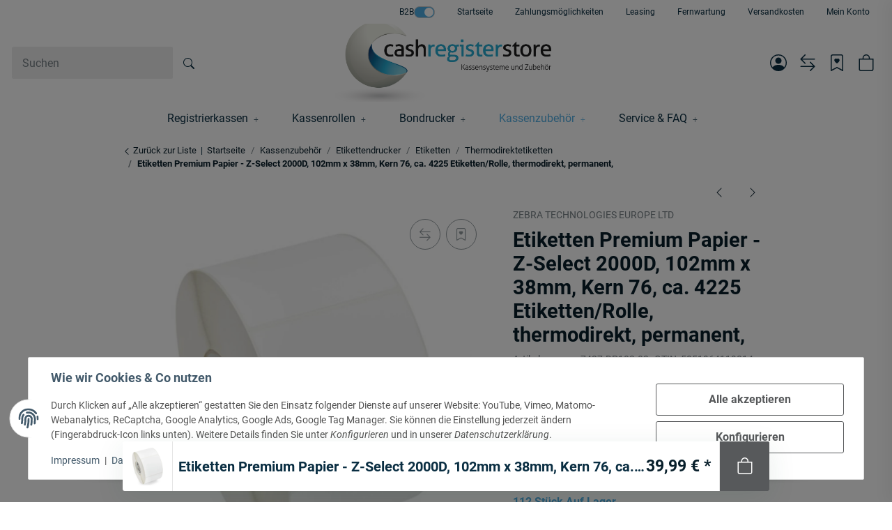

--- FILE ---
content_type: text/html; charset=utf-8
request_url: https://www.cashregisterstore.de/Etiketten-Premium-Papier-Z-Select-2000D-102mm-x-38mm-Kern-76-ca-4225-Etiketten-Rolle-thermodirekt-permanent
body_size: 72492
content:
<!DOCTYPE html>
<html lang="de" itemscope itemtype="https://schema.org/ItemPage"> <head>
<!-- The initial config of Consent Mode -->
<script type="text/javascript">
        window.dataLayer = window.dataLayer || [];
        function gtag() {dataLayer.push(arguments);}
        gtag('consent', 'default', {
            ad_storage: 'denied',
            ad_user_data: 'denied',
            ad_personalization: 'denied',
            analytics_storage: 'denied',
            functionality_storage: 'denied',
            personalization_storage: 'denied',
            security_storage: 'denied',
            wait_for_update: 2000});
        </script><!-- WS Google Tracking -->
<script async src="https://www.googletagmanager.com/gtag/js"></script><script id="ws_gt_globalSiteTag" type="application/javascript">
window.dataLayer = window.dataLayer || [];
function gtag() {dataLayer.push(arguments);}
gtag('js', new Date());
gtag('set', {'language': 'de'});</script>

<script type="application/javascript">/* Google Ads */if(typeof gtag == 'function'){gtag('config', 'AW-1071383645/bbIMCK72rOwZEN2I8P4D', {'allow_enhanced_conversions': true})};</script>
<script type="application/javascript">/* Google Analytics 4 */if(typeof gtag == 'function'){gtag('config', 'G-EMZ2M4B9GH', {'anonymize_ip': true, })};</script>
<!-- END WS Google Tracking --> <meta http-equiv="content-type" content="text/html; charset=utf-8"> <script> window.dataLayer = window.dataLayer || []; window.dataLayer.push({ 'currency': 'EUR', 'price_type': 'netto', 'page_type_id':1, 'page_type_name':'Artikel' }); </script>   <link rel="preload" href="https://www.cashregisterstore.de/templates/NIUplus/js/jquery-3.7.1.min.js" as="script"> <script src="https://www.cashregisterstore.de/templates/NIUplus/js/jquery-3.7.1.min.js"></script> <script> window.dzm_niuplus_companion_settings = {}; if(!('niu' in window)){ window.niu = {}; } window.niu.settings = {}; window.dzm_niuplus_companion_settings.ajaxSearchSettings = {"active":false,"reactionTime":1000,"initiallyLoadedProducts":20,"onlyParent":false,"searchCriteria":{"productName":true,"sku":false,"gtin":false,"description":false,"shortDescription":false,"searchTerm":false}}; window.niu.settings.ajaxSearchSettings = {"active":false,"reactionTime":1000,"initiallyLoadedProducts":20,"onlyParent":false,"searchCriteria":{"productName":true,"sku":false,"gtin":false,"description":false,"shortDescription":false,"searchTerm":false}}; window.dzm_niuplus_companion_settings.category = {"subCats":{"borderRadius":0,"lvl1":{"desktop":{"subcategoryStyle":{"label":"Als Grid","value":"grid"},"slides":{"xs":1,"sm":2,"md":4,"lg":4,"xl":4},"img":{"active":true,"format":"16 \/ 9","objectFit":{"label":"Contain (Bild passt sich an Container an)","value":"dzm-fit-contain"}},"showArrows":true,"showPagination":true,"boxStyle":{"label":"Ohne Kartenstyle","value":""},"subCatStyle":{"label":"Ausblenden","value":"none"}},"mobile":{"subcategoryStyle":{"label":"Als Slider","value":"slider"},"slides":{"xs":1,"sm":2,"md":4,"lg":4,"xl":4},"img":{"active":true,"format":"16 \/ 9","objectFit":{"label":"Contain (Bild passt sich an Container an)","value":"dzm-fit-contain"}},"showArrows":false,"showPagination":true,"boxStyle":{"label":"Ohne Kartenstyle","value":""},"subCatStyle":{"label":"Ausblenden","value":"none"}}},"lvln":{"desktop":{"subcategoryStyle":{"label":"Als Grid","value":"grid"},"slides":{"xs":1,"sm":2,"md":4,"lg":4,"xl":4},"img":{"active":true,"format":"16 \/ 9","objectFit":{"label":"Contain (Bild passt sich an Container an)","value":"dzm-fit-contain"}},"showArrows":false,"showPagination":true,"boxStyle":{"label":"Ohne Kartenstyle","value":""},"subCatStyle":{"label":"Ausblenden","value":"none"}},"mobile":{"subcategoryStyle":{"label":"Als Slider","value":"slider"},"slides":{"xs":1,"sm":2,"md":4,"lg":4,"xl":4},"img":{"active":true,"format":"16 \/ 9","objectFit":{"label":"Contain (Bild passt sich an Container an)","value":"dzm-fit-contain"}},"showArrows":false,"showPagination":true,"boxStyle":{"label":"Ohne Kartenstyle","value":""},"subCatStyle":{"label":"Ausblenden","value":"none"}}}},"useDeprecatedSubcategories":false,"perRowXS":{"label":2,"value":6},"perRowSM":{"label":2,"value":6},"perRowMD":{"label":3,"value":4},"perRowXL":{"label":4,"value":3},"perGridRowXS":1,"perGridRowSM":2,"perGridRowMD":3,"perGridRowLG":3,"perGridRowXL":4,"perListRowXS":1,"perListRowSM":1,"perListRowMD":1,"perListRowLG":1,"perListRowXL":1,"gap":3,"gapSM":3,"gapMD":3,"gapLG":3,"gapXL":3,"disturber1PositionMobile":4,"disturber1PositionDesktop":4,"disturber2PositionMobile":8,"disturber2PositionDesktop":8,"useLoadMore":true,"inheritProductsToParentCategory":false,"catTitleTag":{"label":"H1 \u00dcberschirft","value":"h1"},"catTitleClass":{"label":"Standard","value":"p"},"heroFullWidth":false,"heroShow":true,"heroHeight":"200px","productCardRating":false,"productCardShortDesc":true,"productCardVariations":false,"productCardStock":true,"productCardDeliveryTime":true,"priceLabelType":{"label":"Einfach","value":"clean"},"categoryTextCols":1,"categoryTextPos":{"label":"\u00dcber Unterkategorien - unter Titel","value":"topAbove"},"skipQuickViewForSingleProducts":false,"skipQuickView":false,"skipQuickViewMobile":false,"subcategoryStyle":{"label":"Als Grid","value":"grid"},"subcategoryImageFormat":{"label":"1:1","value":"dzm-aspect-1-1"},"subcategoryImageObjectFitStyle":{"label":"Contain (Bild passt sich an Container an)","value":"dzm-fit-contain"},"hideQuickBuyFooterForParents":false,"itemBoxStyle":{"label":"Klassisch","value":"niu-itembox-style-classic"},"itemBoxCardStyle":{"label":"Schattierte Karte","value":"niu-itembox-option--has-shadow"},"itemBoxBorderRadius":"","filterPositionDesktop":{"label":"Sidebar","value":"sidebar"},"filterPositionMobile":{"label":"Sidebar","value":"sidebar"},"contentFilterExpandOption":{"label":"Sidebar mit allen Filtern \u00f6ffnen","value":"sidebar"},"contentFilterMaxFiltersVisibleDesktop":8,"contentFilterMaxFiltersVisibleMobile":4,"useListCards":false}; window.niu.settings.category = {"subCats":{"borderRadius":0,"lvl1":{"desktop":{"subcategoryStyle":{"label":"Als Grid","value":"grid"},"slides":{"xs":1,"sm":2,"md":4,"lg":4,"xl":4},"img":{"active":true,"format":"16 \/ 9","objectFit":{"label":"Contain (Bild passt sich an Container an)","value":"dzm-fit-contain"}},"showArrows":true,"showPagination":true,"boxStyle":{"label":"Ohne Kartenstyle","value":""},"subCatStyle":{"label":"Ausblenden","value":"none"}},"mobile":{"subcategoryStyle":{"label":"Als Slider","value":"slider"},"slides":{"xs":1,"sm":2,"md":4,"lg":4,"xl":4},"img":{"active":true,"format":"16 \/ 9","objectFit":{"label":"Contain (Bild passt sich an Container an)","value":"dzm-fit-contain"}},"showArrows":false,"showPagination":true,"boxStyle":{"label":"Ohne Kartenstyle","value":""},"subCatStyle":{"label":"Ausblenden","value":"none"}}},"lvln":{"desktop":{"subcategoryStyle":{"label":"Als Grid","value":"grid"},"slides":{"xs":1,"sm":2,"md":4,"lg":4,"xl":4},"img":{"active":true,"format":"16 \/ 9","objectFit":{"label":"Contain (Bild passt sich an Container an)","value":"dzm-fit-contain"}},"showArrows":false,"showPagination":true,"boxStyle":{"label":"Ohne Kartenstyle","value":""},"subCatStyle":{"label":"Ausblenden","value":"none"}},"mobile":{"subcategoryStyle":{"label":"Als Slider","value":"slider"},"slides":{"xs":1,"sm":2,"md":4,"lg":4,"xl":4},"img":{"active":true,"format":"16 \/ 9","objectFit":{"label":"Contain (Bild passt sich an Container an)","value":"dzm-fit-contain"}},"showArrows":false,"showPagination":true,"boxStyle":{"label":"Ohne Kartenstyle","value":""},"subCatStyle":{"label":"Ausblenden","value":"none"}}}},"useDeprecatedSubcategories":false,"perRowXS":{"label":2,"value":6},"perRowSM":{"label":2,"value":6},"perRowMD":{"label":3,"value":4},"perRowXL":{"label":4,"value":3},"perGridRowXS":1,"perGridRowSM":2,"perGridRowMD":3,"perGridRowLG":3,"perGridRowXL":4,"perListRowXS":1,"perListRowSM":1,"perListRowMD":1,"perListRowLG":1,"perListRowXL":1,"gap":3,"gapSM":3,"gapMD":3,"gapLG":3,"gapXL":3,"disturber1PositionMobile":4,"disturber1PositionDesktop":4,"disturber2PositionMobile":8,"disturber2PositionDesktop":8,"useLoadMore":true,"inheritProductsToParentCategory":false,"catTitleTag":{"label":"H1 \u00dcberschirft","value":"h1"},"catTitleClass":{"label":"Standard","value":"p"},"heroFullWidth":false,"heroShow":true,"heroHeight":"200px","productCardRating":false,"productCardShortDesc":true,"productCardVariations":false,"productCardStock":true,"productCardDeliveryTime":true,"priceLabelType":{"label":"Einfach","value":"clean"},"categoryTextCols":1,"categoryTextPos":{"label":"\u00dcber Unterkategorien - unter Titel","value":"topAbove"},"skipQuickViewForSingleProducts":false,"skipQuickView":false,"skipQuickViewMobile":false,"subcategoryStyle":{"label":"Als Grid","value":"grid"},"subcategoryImageFormat":{"label":"1:1","value":"dzm-aspect-1-1"},"subcategoryImageObjectFitStyle":{"label":"Contain (Bild passt sich an Container an)","value":"dzm-fit-contain"},"hideQuickBuyFooterForParents":false,"itemBoxStyle":{"label":"Klassisch","value":"niu-itembox-style-classic"},"itemBoxCardStyle":{"label":"Schattierte Karte","value":"niu-itembox-option--has-shadow"},"itemBoxBorderRadius":"","filterPositionDesktop":{"label":"Sidebar","value":"sidebar"},"filterPositionMobile":{"label":"Sidebar","value":"sidebar"},"contentFilterExpandOption":{"label":"Sidebar mit allen Filtern \u00f6ffnen","value":"sidebar"},"contentFilterMaxFiltersVisibleDesktop":8,"contentFilterMaxFiltersVisibleMobile":4,"useListCards":false}; window.dzm_niuplus_companion_settings.footer = {"footerType":{"label":"Keine Topbar - frei gestaltbar via OPC und OPC Vererber","value":3},"icon":"bi bi-send","paymentMethods":[{"selected":true,"label":"PayPal","icon":"paypal","jtlMethod":0},{"selected":false,"label":"Amazon Pay","icon":"amazon-pay","jtlMethod":0},{"selected":true,"label":"ApplePay","icon":"apple-pay","jtlMethod":0},{"selected":true,"label":"Google Pay","icon":"gpay","jtlMethod":0},{"selected":true,"label":"Mastercard","icon":"mastercard","jtlMethod":0},{"selected":true,"label":"Visa","icon":"visa","jtlMethod":0},{"selected":false,"label":"American Express","icon":"american-express","jtlMethod":0},{"selected":true,"label":"Klarna","icon":"klarna","jtlMethod":0},{"selected":true,"label":"Sofort\u00fcberweisung","icon":"sofort","jtlMethod":0},{"selected":false,"label":"easycredit","icon":"easycredit","jtlMethod":0},{"selected":false,"label":"Barzahlung","icon":"barzahlen","jtlMethod":0},{"selected":false,"label":"Sepa","icon":"sepa","jtlMethod":0},{"selected":true,"label":"Vorkasse","icon":"vorkasse","jtlMethod":0},{"selected":true,"label":"Rechnung","icon":"rechnung","jtlMethod":0},{"selected":true,"label":"Nachnahme","icon":"nachnahme","jtlMethod":0},{"selected":false,"label":"Ratenzahlung","icon":"ratenzahlung","jtlMethod":0},{"selected":false,"label":"Giropay","icon":"giropay","jtlMethod":0},{"selected":false,"label":"iDeal","icon":"ideal","jtlMethod":0},{"selected":false,"label":"Payrexx","icon":"payrexx","jtlMethod":0},{"selected":false,"label":"Post Finance","icon":"postfinance","jtlMethod":0},{"selected":false,"label":"Twint","icon":"twint","jtlMethod":0}],"shippingMethods":[{"selected":false,"label":"Abholung","icon":"abholung-xs","jtlMethod":0},{"selected":false,"label":"Deutsche Post","icon":"de-post-color-xs","jtlMethod":0},{"selected":true,"label":"DHL","icon":"DHL-color-xs","jtlMethod":0},{"selected":true,"label":"DPD","icon":"DPD-xs","jtlMethod":0},{"selected":true,"label":"UPS","icon":"UPS-xs","jtlMethod":0},{"selected":false,"label":"GLS","icon":"GLS-xs","jtlMethod":0},{"selected":false,"label":"Hermes","icon":"hermes-xs","jtlMethod":0},{"selected":false,"label":"Spedition","icon":"spedition-xs","jtlMethod":0},{"selected":false,"label":"Fedex","icon":"fedex-xs","jtlMethod":0},{"selected":false,"label":"Schweizer Post","icon":"ch-post-color-xs","jtlMethod":0},{"selected":false,"label":"GO!","icon":"go-xs","jtlMethod":0}],"paymentBorder":true,"shippingBorder":true,"arrangeFooterBoxes":{"label":"linksb\u00fcndig (start)","value":"start"},"showFooterBottomLinksCheckout":true,"showFooterBottomLinksDefault":true,"useXlPaymentIcons":true,"useXLSocialIcons":false,"useXlShippingIcons":true}; window.niu.settings.footer = {"footerType":{"label":"Keine Topbar - frei gestaltbar via OPC und OPC Vererber","value":3},"icon":"bi bi-send","paymentMethods":[{"selected":true,"label":"PayPal","icon":"paypal","jtlMethod":0},{"selected":false,"label":"Amazon Pay","icon":"amazon-pay","jtlMethod":0},{"selected":true,"label":"ApplePay","icon":"apple-pay","jtlMethod":0},{"selected":true,"label":"Google Pay","icon":"gpay","jtlMethod":0},{"selected":true,"label":"Mastercard","icon":"mastercard","jtlMethod":0},{"selected":true,"label":"Visa","icon":"visa","jtlMethod":0},{"selected":false,"label":"American Express","icon":"american-express","jtlMethod":0},{"selected":true,"label":"Klarna","icon":"klarna","jtlMethod":0},{"selected":true,"label":"Sofort\u00fcberweisung","icon":"sofort","jtlMethod":0},{"selected":false,"label":"easycredit","icon":"easycredit","jtlMethod":0},{"selected":false,"label":"Barzahlung","icon":"barzahlen","jtlMethod":0},{"selected":false,"label":"Sepa","icon":"sepa","jtlMethod":0},{"selected":true,"label":"Vorkasse","icon":"vorkasse","jtlMethod":0},{"selected":true,"label":"Rechnung","icon":"rechnung","jtlMethod":0},{"selected":true,"label":"Nachnahme","icon":"nachnahme","jtlMethod":0},{"selected":false,"label":"Ratenzahlung","icon":"ratenzahlung","jtlMethod":0},{"selected":false,"label":"Giropay","icon":"giropay","jtlMethod":0},{"selected":false,"label":"iDeal","icon":"ideal","jtlMethod":0},{"selected":false,"label":"Payrexx","icon":"payrexx","jtlMethod":0},{"selected":false,"label":"Post Finance","icon":"postfinance","jtlMethod":0},{"selected":false,"label":"Twint","icon":"twint","jtlMethod":0}],"shippingMethods":[{"selected":false,"label":"Abholung","icon":"abholung-xs","jtlMethod":0},{"selected":false,"label":"Deutsche Post","icon":"de-post-color-xs","jtlMethod":0},{"selected":true,"label":"DHL","icon":"DHL-color-xs","jtlMethod":0},{"selected":true,"label":"DPD","icon":"DPD-xs","jtlMethod":0},{"selected":true,"label":"UPS","icon":"UPS-xs","jtlMethod":0},{"selected":false,"label":"GLS","icon":"GLS-xs","jtlMethod":0},{"selected":false,"label":"Hermes","icon":"hermes-xs","jtlMethod":0},{"selected":false,"label":"Spedition","icon":"spedition-xs","jtlMethod":0},{"selected":false,"label":"Fedex","icon":"fedex-xs","jtlMethod":0},{"selected":false,"label":"Schweizer Post","icon":"ch-post-color-xs","jtlMethod":0},{"selected":false,"label":"GO!","icon":"go-xs","jtlMethod":0}],"paymentBorder":true,"shippingBorder":true,"arrangeFooterBoxes":{"label":"linksb\u00fcndig (start)","value":"start"},"showFooterBottomLinksCheckout":true,"showFooterBottomLinksDefault":true,"useXlPaymentIcons":true,"useXLSocialIcons":false,"useXlShippingIcons":true}; window.dzm_niuplus_companion_settings.header = {"headerType":{"label":"Typ3 (Logo mittig)","value":2},"overwriteDefaultHeaderLinkClasses":true,"showTopBar":true,"showTopBarMobile":false,"showManufactures":false,"showAccountMobile":true,"stickyNavbarDesktop":true,"stickyNavbarMobile":false,"searchTriggersSidebar":false,"showSearchbarMobile":false,"textOptions":{"accessibility":{"show":false,"priority":0},"account":{"show":false,"priority":0},"wishlist":{"show":false,"priority":1},"compare":{"show":false,"priority":2},"cart":{"show":false,"priority":3},"niuMenu":{"show":false,"priority":4}},"showAccount":true,"showWishlist":true,"showCompare":true,"showAccessibility":false,"usps":{"usp1":{"show":false,"icon":"bi bi-check-lg","priority":3},"usp2":{"show":false,"icon":"bi bi-check-lg","priority":4},"usp3":{"show":false,"icon":"bi bi-check-lg","priority":5},"usp4":{"show":false,"icon":"bi bi-check-lg","priority":6}},"trustBadgeContainerId":"","trustBadgeContainerHeaderId":"","trustBadgeContainerFooterId":"","trustBadgeContainerSidebarMobileId":"","trustBadgeContainerMobileHeaderId":""}; window.niu.settings.header = {"headerType":{"label":"Typ3 (Logo mittig)","value":2},"overwriteDefaultHeaderLinkClasses":true,"showTopBar":true,"showTopBarMobile":false,"showManufactures":false,"showAccountMobile":true,"stickyNavbarDesktop":true,"stickyNavbarMobile":false,"searchTriggersSidebar":false,"showSearchbarMobile":false,"textOptions":{"accessibility":{"show":false,"priority":0},"account":{"show":false,"priority":0},"wishlist":{"show":false,"priority":1},"compare":{"show":false,"priority":2},"cart":{"show":false,"priority":3},"niuMenu":{"show":false,"priority":4}},"showAccount":true,"showWishlist":true,"showCompare":true,"showAccessibility":false,"usps":{"usp1":{"show":false,"icon":"bi bi-check-lg","priority":3},"usp2":{"show":false,"icon":"bi bi-check-lg","priority":4},"usp3":{"show":false,"icon":"bi bi-check-lg","priority":5},"usp4":{"show":false,"icon":"bi bi-check-lg","priority":6}},"trustBadgeContainerId":"","trustBadgeContainerHeaderId":"","trustBadgeContainerFooterId":"","trustBadgeContainerSidebarMobileId":"","trustBadgeContainerMobileHeaderId":""}; window.dzm_niuplus_companion_settings.product = {"galleryType":{"label":"Slider","value":"slider"},"showPaymentOptions":true,"showVariationOverviewSidebar":true,"showVariationOverviewProductdetails":true,"showVariationSelectionSidebar":true,"showVariationSelectionProductdetails":true,"showProductdescriptionInSidebar":true,"stickyCheckout":true,"hideCheckoutIfNotAvailable":true,"contentBoxes":[],"leftProductContentBoxes":[],"rightBottomProductContentBoxes":[],"rightMiddleProductContentBoxes":[],"rightCheckoutProductContentBoxes":[],"bottomProductContentBoxes":[],"productInfoNavProductContentBoxes":[{"title":"Beschreibung","titleVar":"description","titleVarSection":"productDetails","subtitle":"","subtitleVar":"niu_sidebar_description_desc","subtitleVarSection":"dzm_niuplus_companion","selector":"","cssClass":"","icon":"","link":"","isSidebarTrigger":true,"visibility":{"label":"Bei Vater- und Kindartikeln","value":"both"},"visibilityBuyFilter":{"label":"Immer anzeigen","value":"both"},"forceInclude":false,"visibleOnApplication":false,"forceIncludeAttribute":"","style":{"label":"Karte","value":"card"},"sort":0,"position":{"label":"in Produktinfo Nav","value":"productInfoNav"},"type":{"label":"Artikelbeschreibung","value":"description","var":"description","section":"productDetails","subVar":"niu_sidebar_description_desc","subSection":"dzm_niuplus_companion","hasTextVariable":true,"isCustom":false},"isActive":true,"isHidden":false,"showContentInBox":true,"tplFile":"","tabIndex":1,"hideHeading":false,"uid":"c5a9ada4","flexWidthSM":1,"flexWidthMD":1,"flexWidthLG":1,"flexWidthXL":1,"buttonStyle":{"label":"Full","value":"-"},"buttonColor":{"label":"Primary","value":"primary"},"cardStyle":{"label":"Ohne Kartenstyle","value":""},"cardBorderRadius":"16px","collapse":false},{"title":"Downloads","titleVar":"","titleVarSection":"","subtitle":"Datenbl\u00e4tter, Anleitungen und Tools","subtitleVar":"","subtitleVarSection":"","selector":"","cssClass":"","icon":"bi bi-archive-fill","link":"","isSidebarTrigger":true,"visibility":{"label":"Bei Vater- und Kindartikeln","value":"both"},"visibilityBuyFilter":{"label":"Immer anzeigen","value":"both"},"forceInclude":false,"visibleOnApplication":false,"forceIncludeAttribute":"","style":{"label":"Nav Item","value":"navItem"},"sort":0,"position":{"label":"in Produktinfo Nav","value":"productInfoNav"},"type":{"label":"Medien Tabs","value":"mediaTypes","var":"","section":"","subVar":"","subSection":"","hasTextVariable":false,"isCustom":false},"isActive":true,"isHidden":false,"showContentInBox":false,"tplFile":"","tabIndex":1,"hideHeading":false,"uid":"7acd94f1","flexWidthSM":1,"flexWidthMD":1,"flexWidthLG":"1","flexWidthXL":"1","buttonStyle":{"label":"Full","value":"-"},"buttonColor":{"label":"Primary","value":"primary"},"cardStyle":{"label":"Schattierte Karte","value":"niu-card-style--shadow"},"cardBorderRadius":"16px","collapse":false}],"afterCrossSellingProductContentBoxes":[],"showDeliveryTime":true,"hideAttributesTable":false,"hideSKU":false,"useShortStockOverview":false,"qtyWidthXS":12,"qtyWidthSM":12,"qtyWidthMD":6,"qtyWidthLG":12,"qtyWidthXL":5,"cartBtnWidthXS":12,"cartBtnWidthSM":12,"cartBtnWidthMD":6,"cartBtnWidthLG":12,"cartBtnWidthXL":7,"imgColLG":7,"buyBoxColLG":5,"showFreeShippingProgressbar":false,"useFloatingCheckout":true,"buyBoxCardStyle":{"label":"Ohne Kartenstyle","value":""},"buyBoxBorderRadius":"16px","productInfoNavCardStyle":{"label":"Ohne Kartenstyle","value":""},"productInfoNavBorderRadius":"16px","mediaBoxCardStyle":{"label":"Schattierte Karte","value":"niu-card-style--shadow"},"mediaBoxBorderRadius":"16px","galleryBorderRadius":"16px","useBundleNotice":false,"bundleNoticeStyle":{"label":"Clean","value":"dzm-notice-clean"},"showBuyCrosssellingSlider":false,"showSimilarProductsCrosssellingSlider":false,"useBestPriceBadge":false,"useBestPriceForOldPrice":false,"showBestPriceIfLower":false,"useHiLite":false,"hiLiteProfile":{"label":"normal","value":2,"opacity":0.6999999999999999555910790149937383830547332763671875,"saturation":40,"lightness":80},"hiLitePosition":{"label":"produktzentriert","value":1,"first":{"top":"-10px","left":"30vw","transform":"translate(-70%, 0)"},"second":{"top":"58vh","left":"50vw","transform":"translate(-60%,-50%)"},"third":{"top":"30vh","left":"67vw","transform":"translate(-53%, -50%)"}},"useHiLiteCustomColors":false,"hiLiteCustomColor1":"#ffffff","hiLiteCustomColor2":"#ffffff","hiLiteCustomColor3":"#ffffff","hiLiteCustomProfileOpacity":0.6999999999999999555910790149937383830547332763671875,"hiLiteCustomProfileSaturation":40,"hiLiteCustomProfileLightness":80,"switchBoxesMobile":false,"additionalProductsCardStyle":{"label":"Clean","value":"dzm-notice-clean"},"showShortDescriptionForAdditionalProducts":true,"showImageForAdditionalProducts":true,"showUnitForAdditionalProducts":true,"reduceFormToBuyBox":false,"useMediaVideosInGallery":true,"galleryVideoPosition":{"label":"Nach den Bildern","value":"after"},"useMediaVideosInCustomBoxes":false,"usps":{"usp1":{"show":false,"icon":"bi bi-shield-check","priority":3},"usp2":{"show":false,"icon":"bi bi-lock","priority":4},"usp3":{"show":false,"icon":"bi bi-box2","priority":5}}}; window.niu.settings.product = {"galleryType":{"label":"Slider","value":"slider"},"showPaymentOptions":true,"showVariationOverviewSidebar":true,"showVariationOverviewProductdetails":true,"showVariationSelectionSidebar":true,"showVariationSelectionProductdetails":true,"showProductdescriptionInSidebar":true,"stickyCheckout":true,"hideCheckoutIfNotAvailable":true,"contentBoxes":[],"leftProductContentBoxes":[],"rightBottomProductContentBoxes":[],"rightMiddleProductContentBoxes":[],"rightCheckoutProductContentBoxes":[],"bottomProductContentBoxes":[],"productInfoNavProductContentBoxes":[{"title":"Beschreibung","titleVar":"description","titleVarSection":"productDetails","subtitle":"","subtitleVar":"niu_sidebar_description_desc","subtitleVarSection":"dzm_niuplus_companion","selector":"","cssClass":"","icon":"","link":"","isSidebarTrigger":true,"visibility":{"label":"Bei Vater- und Kindartikeln","value":"both"},"visibilityBuyFilter":{"label":"Immer anzeigen","value":"both"},"forceInclude":false,"visibleOnApplication":false,"forceIncludeAttribute":"","style":{"label":"Karte","value":"card"},"sort":0,"position":{"label":"in Produktinfo Nav","value":"productInfoNav"},"type":{"label":"Artikelbeschreibung","value":"description","var":"description","section":"productDetails","subVar":"niu_sidebar_description_desc","subSection":"dzm_niuplus_companion","hasTextVariable":true,"isCustom":false},"isActive":true,"isHidden":false,"showContentInBox":true,"tplFile":"","tabIndex":1,"hideHeading":false,"uid":"c5a9ada4","flexWidthSM":1,"flexWidthMD":1,"flexWidthLG":1,"flexWidthXL":1,"buttonStyle":{"label":"Full","value":"-"},"buttonColor":{"label":"Primary","value":"primary"},"cardStyle":{"label":"Ohne Kartenstyle","value":""},"cardBorderRadius":"16px","collapse":false},{"title":"Downloads","titleVar":"","titleVarSection":"","subtitle":"Datenbl\u00e4tter, Anleitungen und Tools","subtitleVar":"","subtitleVarSection":"","selector":"","cssClass":"","icon":"bi bi-archive-fill","link":"","isSidebarTrigger":true,"visibility":{"label":"Bei Vater- und Kindartikeln","value":"both"},"visibilityBuyFilter":{"label":"Immer anzeigen","value":"both"},"forceInclude":false,"visibleOnApplication":false,"forceIncludeAttribute":"","style":{"label":"Nav Item","value":"navItem"},"sort":0,"position":{"label":"in Produktinfo Nav","value":"productInfoNav"},"type":{"label":"Medien Tabs","value":"mediaTypes","var":"","section":"","subVar":"","subSection":"","hasTextVariable":false,"isCustom":false},"isActive":true,"isHidden":false,"showContentInBox":false,"tplFile":"","tabIndex":1,"hideHeading":false,"uid":"7acd94f1","flexWidthSM":1,"flexWidthMD":1,"flexWidthLG":"1","flexWidthXL":"1","buttonStyle":{"label":"Full","value":"-"},"buttonColor":{"label":"Primary","value":"primary"},"cardStyle":{"label":"Schattierte Karte","value":"niu-card-style--shadow"},"cardBorderRadius":"16px","collapse":false}],"afterCrossSellingProductContentBoxes":[],"showDeliveryTime":true,"hideAttributesTable":false,"hideSKU":false,"useShortStockOverview":false,"qtyWidthXS":12,"qtyWidthSM":12,"qtyWidthMD":6,"qtyWidthLG":12,"qtyWidthXL":5,"cartBtnWidthXS":12,"cartBtnWidthSM":12,"cartBtnWidthMD":6,"cartBtnWidthLG":12,"cartBtnWidthXL":7,"imgColLG":7,"buyBoxColLG":5,"showFreeShippingProgressbar":false,"useFloatingCheckout":true,"buyBoxCardStyle":{"label":"Ohne Kartenstyle","value":""},"buyBoxBorderRadius":"16px","productInfoNavCardStyle":{"label":"Ohne Kartenstyle","value":""},"productInfoNavBorderRadius":"16px","mediaBoxCardStyle":{"label":"Schattierte Karte","value":"niu-card-style--shadow"},"mediaBoxBorderRadius":"16px","galleryBorderRadius":"16px","useBundleNotice":false,"bundleNoticeStyle":{"label":"Clean","value":"dzm-notice-clean"},"showBuyCrosssellingSlider":false,"showSimilarProductsCrosssellingSlider":false,"useBestPriceBadge":false,"useBestPriceForOldPrice":false,"showBestPriceIfLower":false,"useHiLite":false,"hiLiteProfile":{"label":"normal","value":2,"opacity":0.6999999999999999555910790149937383830547332763671875,"saturation":40,"lightness":80},"hiLitePosition":{"label":"produktzentriert","value":1,"first":{"top":"-10px","left":"30vw","transform":"translate(-70%, 0)"},"second":{"top":"58vh","left":"50vw","transform":"translate(-60%,-50%)"},"third":{"top":"30vh","left":"67vw","transform":"translate(-53%, -50%)"}},"useHiLiteCustomColors":false,"hiLiteCustomColor1":"#ffffff","hiLiteCustomColor2":"#ffffff","hiLiteCustomColor3":"#ffffff","hiLiteCustomProfileOpacity":0.6999999999999999555910790149937383830547332763671875,"hiLiteCustomProfileSaturation":40,"hiLiteCustomProfileLightness":80,"switchBoxesMobile":false,"additionalProductsCardStyle":{"label":"Clean","value":"dzm-notice-clean"},"showShortDescriptionForAdditionalProducts":true,"showImageForAdditionalProducts":true,"showUnitForAdditionalProducts":true,"reduceFormToBuyBox":false,"useMediaVideosInGallery":true,"galleryVideoPosition":{"label":"Nach den Bildern","value":"after"},"useMediaVideosInCustomBoxes":false,"usps":{"usp1":{"show":false,"icon":"bi bi-shield-check","priority":3},"usp2":{"show":false,"icon":"bi bi-lock","priority":4},"usp3":{"show":false,"icon":"bi bi-box2","priority":5}}}; window.dzm_niuplus_companion_settings.scss = {"primary":"rgba(79,174,227,1)","secondary":"rgba(87,89,91,1)","tertiary":"rgba(8,31,43,1)","themeColor":"#ffffff","themeColorSetting":{"label":"Standard","value":"default"},"accent1":"rgba(192,39,76,1)","accent2":"rgba(102,102,102,1)","danger":"#C0274C","warning":"#DAAA4E","info":"#025A7F","success":"#02A067","dangerColorSetting":{"label":"Standard","value":"default"},"warningColorSetting":{"label":"Standard","value":"default"},"infoColorSetting":{"label":"Standard","value":"default"},"successColorSetting":{"label":"Standard","value":"default"},"dangerBackground":"#FFEFF3","warningBackground":"#FFF8EB","infoBackground":"#F7FAFB","successBackground":"#F3FEFA","backgroundPrimary":"rgba(255,255,255,1)","backgroundPrimaryShaded":"rgba(255,255,255,1)","backgroundSecondary":"rgba(8,31,43,1)","backgroundSecondaryShaded":"rgba(15,61,87,1)","fontPrimary":"rgba(8,31,43,1)","fontPrimaryShaded":"rgba(10,46,66,1)","fontSecondary":"rgba(255,255,255,1)","fontSecondaryShaded":"rgba(255,255,255,1)","fontMuted":"rgba(120,130,135,1)","navTopBarColorSetting":{"label":"Prim\u00e4rhintergrund","value":"backgroundPrimary"},"navColorSetting":{"label":"Prim\u00e4rhintergrund","value":"backgroundPrimary"},"navCategoryColorSetting":{"label":"Prim\u00e4rhintergrund","value":"backgroundPrimary"},"navItemColorSetting":{"label":"Prim\u00e4rfarbe","value":"primary"},"footerTopBarColorSetting":{"label":"Prim\u00e4rfarbe","value":"primary"},"footerColorSetting":{"label":"Prim\u00e4rhintergrund","value":"backgroundPrimary"},"footerAccentColorSetting":{"label":"Prim\u00e4rfarbe","value":"primary"},"footerBottomBarColorSetting":{"label":"Prim\u00e4rhintergrund 2","value":"backgroundPrimaryShaded"},"primaryBtnColorSetting":{"label":"Prim\u00e4rfarbe","value":"primary"},"secondaryBtnColorSetting":{"label":"Sekund\u00e4rfarbe","value":"secondary"},"tertiaryBtnColorSetting":{"label":"Terti\u00e4rfarbe","value":"tertiary"},"checkoutBtnColorSetting":{"label":"Sekund\u00e4rfarbe","value":"secondary"},"goToCheckoutBtnColorSetting":{"label":"Prim\u00e4rfarbe","value":"primary"},"footerBtnColorSetting":{"label":"Sekund\u00e4rfarbe","value":"secondary"},"accent1BtnColorSetting":{"label":"Sekund\u00e4rfarbe","value":"secondary"},"quickBuyBtnColorSetting":{"label":"Prim\u00e4rfarbe","value":"primary"},"primaryBtnStyleSetting":{"label":"Full","value":"full"},"secondaryBtnStyleSetting":{"label":"Outlined","value":"outlined"},"tertiaryBtnStyleSetting":{"label":"Outlined","value":"outlined"},"checkoutBtnStyleSetting":{"label":"Full","value":"full"},"goToCheckoutBtnStyleSetting":{"label":"Full","value":"full"},"footerBtnStyleSetting":{"label":"Outlined","value":"outlined"},"accent1BtnStyleSetting":{"label":"Outlined","value":"outlined"},"consentAcceptBtnStyle":{"label":"Sekund\u00e4rbutton","value":"niuBtnSecondary"},"consentConfigBtnStyle":{"label":"Sekund\u00e4rbutton","value":"niuBtnSecondary"},"consentDeclineBtnStyle":{"label":"Sekund\u00e4rbutton","value":"niuBtnSecondary"},"consentOnceBtnStyle":{"label":"Sekund\u00e4rbutton","value":"niuBtnSecondary"},"loadMoreBtnStyle":{"label":"Sekund\u00e4rbutton","value":"niuBtnSecondary"},"primaryBtn":"rgba(79,174,227,1)","secondaryBtn":"rgba(87,89,91,1)","tertiaryBtn":"rgba(8,31,43,1)","checkoutBtn":"rgba(87,89,91,1)","goToCheckoutBtn":"rgba(79,174,227,1)","footerBtn":"rgba(87,89,91,1)","accent1Btn":"rgba(87,89,91,1)","quickBuyBtn":"rgba(79,174,227,1)","buttonRadius":"3px","useHeadfontForBtns":false,"upperCaseBtnText":false,"inputBorderRadius":"3px","navTopBar":"rgba(255,255,255,1)","nav":"rgba(255,255,255,1)","navCategory":"rgba(255,255,255,1)","navItem":"rgba(79,174,227,1)","footerTopBar":"rgba(79,174,227,1)","footer":"rgba(255,255,255,1)","footerAccent":"rgba(79,174,227,1)","footerBottomBar":"rgba(255,255,255,1)","ribbon1":"rgba(79,174,227,1)","ribbon2":"rgba(192,39,76,1)","ribbon3":"rgba(87,89,91,1)","ribbon4":"rgba(102,102,102,1)","ribbon5":"#025A7F","ribbon6":"rgba(255,255,255,1)","ribbon7":"#C0274C","ribbon8":"rgba(79,174,227,1)","ribbon9":"#DAAA4E","ribbonPrice":"rgba(79,174,227,1)","ribbonBorderRadius":"5px","ribbonPriceBorderRadius":"5px","status0":"#C0274C","status1":"#DAAA4E","status2":"rgba(79,174,227,1)","ribbon1ColorSetting":{"label":"Prim\u00e4rfarbe","value":"primary"},"ribbon2ColorSetting":{"label":"Accent1-farbe","value":"accent1"},"ribbon3ColorSetting":{"label":"Sekund\u00e4rfarbe","value":"secondary"},"ribbon4ColorSetting":{"label":"Accent2-farbe","value":"accent2"},"ribbon5ColorSetting":{"label":"Infofarbe","value":"info"},"ribbon6ColorSetting":{"label":"Prim\u00e4rhintergrund 2","value":"backgroundPrimaryShaded"},"ribbon7ColorSetting":{"label":"Dangerfarbe","value":"danger"},"ribbon8ColorSetting":{"label":"Prim\u00e4rfarbe","value":"primary"},"ribbon9ColorSetting":{"label":"Warningfarbe","value":"warning"},"ribbonPriceColorSetting":{"label":"Prim\u00e4rfarbe","value":"primary"},"status0ColorSetting":{"label":"Dangerfarbe","value":"danger"},"status1ColorSetting":{"label":"Warningfarbe","value":"warning"},"status2ColorSetting":{"label":"Prim\u00e4rfarbe","value":"primary"},"useResponsiveFontSizes":true,"baseFontScale":1,"baseFontSize":16,"basePageWidth":1440,"fontScaleSetting":{"label":"Major Second (1.125)","value":1.125},"fontSizeLg":18,"fontSizeSm":14.22222222222222143273029359988868236541748046875,"fontSizeXs":12.64197530864197460687137208878993988037109375,"fontSizeXxs":11.2373113854595327865126819233410060405731201171875,"fontSizeH6":18,"fontSizeH5":20.25,"fontSizeH4":22.78125,"fontSizeH3":25.62890625,"fontSizeH2":28.83251953125,"fontSizeH1":32.43658447265625,"fontSizeD6":36.49115753173828125,"fontSizeD5":41.05255222320556640625,"fontSizeD4":46.18412125110626220703125,"fontSizeD3":51.95713640749454498291015625,"fontSizeD2":58.45177845843136310577392578125,"fontSizeD1":65.75825076573528349399566650390625,"headfont":{"label":"Roboto","value":"Roboto"},"headfontWeight":"600","textfont":{"label":"Roboto","value":"Roboto"},"textfontWeight":"400","displayfont":{"label":"Roboto","value":"Roboto"},"displayfontWeight":"600","navfontWeight":"400","customHeadFont":"","customTextFont":"","customDisplayFont":"","fontDisplay":{"label":"Swap","value":"swap"},"mainLogoFilePath":"\/templates\/NIUplus\/themes\/base\/images\/logos\/main_logo.png","mobileLogoFilePath":"\/templates\/NIUplus\/themes\/base\/images\/logos\/mobile_logo.jpg","mainNavHightSM":"5rem","mainNavHightLG":"7rem","logoHightSM":"30px","logoHightLG":"120px","containerFluidXlWidth":1650,"productBoxTitleLines":1,"productBoxDescLines":2}; window.niu.settings.scss = {"primary":"rgba(79,174,227,1)","secondary":"rgba(87,89,91,1)","tertiary":"rgba(8,31,43,1)","themeColor":"#ffffff","themeColorSetting":{"label":"Standard","value":"default"},"accent1":"rgba(192,39,76,1)","accent2":"rgba(102,102,102,1)","danger":"#C0274C","warning":"#DAAA4E","info":"#025A7F","success":"#02A067","dangerColorSetting":{"label":"Standard","value":"default"},"warningColorSetting":{"label":"Standard","value":"default"},"infoColorSetting":{"label":"Standard","value":"default"},"successColorSetting":{"label":"Standard","value":"default"},"dangerBackground":"#FFEFF3","warningBackground":"#FFF8EB","infoBackground":"#F7FAFB","successBackground":"#F3FEFA","backgroundPrimary":"rgba(255,255,255,1)","backgroundPrimaryShaded":"rgba(255,255,255,1)","backgroundSecondary":"rgba(8,31,43,1)","backgroundSecondaryShaded":"rgba(15,61,87,1)","fontPrimary":"rgba(8,31,43,1)","fontPrimaryShaded":"rgba(10,46,66,1)","fontSecondary":"rgba(255,255,255,1)","fontSecondaryShaded":"rgba(255,255,255,1)","fontMuted":"rgba(120,130,135,1)","navTopBarColorSetting":{"label":"Prim\u00e4rhintergrund","value":"backgroundPrimary"},"navColorSetting":{"label":"Prim\u00e4rhintergrund","value":"backgroundPrimary"},"navCategoryColorSetting":{"label":"Prim\u00e4rhintergrund","value":"backgroundPrimary"},"navItemColorSetting":{"label":"Prim\u00e4rfarbe","value":"primary"},"footerTopBarColorSetting":{"label":"Prim\u00e4rfarbe","value":"primary"},"footerColorSetting":{"label":"Prim\u00e4rhintergrund","value":"backgroundPrimary"},"footerAccentColorSetting":{"label":"Prim\u00e4rfarbe","value":"primary"},"footerBottomBarColorSetting":{"label":"Prim\u00e4rhintergrund 2","value":"backgroundPrimaryShaded"},"primaryBtnColorSetting":{"label":"Prim\u00e4rfarbe","value":"primary"},"secondaryBtnColorSetting":{"label":"Sekund\u00e4rfarbe","value":"secondary"},"tertiaryBtnColorSetting":{"label":"Terti\u00e4rfarbe","value":"tertiary"},"checkoutBtnColorSetting":{"label":"Sekund\u00e4rfarbe","value":"secondary"},"goToCheckoutBtnColorSetting":{"label":"Prim\u00e4rfarbe","value":"primary"},"footerBtnColorSetting":{"label":"Sekund\u00e4rfarbe","value":"secondary"},"accent1BtnColorSetting":{"label":"Sekund\u00e4rfarbe","value":"secondary"},"quickBuyBtnColorSetting":{"label":"Prim\u00e4rfarbe","value":"primary"},"primaryBtnStyleSetting":{"label":"Full","value":"full"},"secondaryBtnStyleSetting":{"label":"Outlined","value":"outlined"},"tertiaryBtnStyleSetting":{"label":"Outlined","value":"outlined"},"checkoutBtnStyleSetting":{"label":"Full","value":"full"},"goToCheckoutBtnStyleSetting":{"label":"Full","value":"full"},"footerBtnStyleSetting":{"label":"Outlined","value":"outlined"},"accent1BtnStyleSetting":{"label":"Outlined","value":"outlined"},"consentAcceptBtnStyle":{"label":"Sekund\u00e4rbutton","value":"niuBtnSecondary"},"consentConfigBtnStyle":{"label":"Sekund\u00e4rbutton","value":"niuBtnSecondary"},"consentDeclineBtnStyle":{"label":"Sekund\u00e4rbutton","value":"niuBtnSecondary"},"consentOnceBtnStyle":{"label":"Sekund\u00e4rbutton","value":"niuBtnSecondary"},"loadMoreBtnStyle":{"label":"Sekund\u00e4rbutton","value":"niuBtnSecondary"},"primaryBtn":"rgba(79,174,227,1)","secondaryBtn":"rgba(87,89,91,1)","tertiaryBtn":"rgba(8,31,43,1)","checkoutBtn":"rgba(87,89,91,1)","goToCheckoutBtn":"rgba(79,174,227,1)","footerBtn":"rgba(87,89,91,1)","accent1Btn":"rgba(87,89,91,1)","quickBuyBtn":"rgba(79,174,227,1)","buttonRadius":"3px","useHeadfontForBtns":false,"upperCaseBtnText":false,"inputBorderRadius":"3px","navTopBar":"rgba(255,255,255,1)","nav":"rgba(255,255,255,1)","navCategory":"rgba(255,255,255,1)","navItem":"rgba(79,174,227,1)","footerTopBar":"rgba(79,174,227,1)","footer":"rgba(255,255,255,1)","footerAccent":"rgba(79,174,227,1)","footerBottomBar":"rgba(255,255,255,1)","ribbon1":"rgba(79,174,227,1)","ribbon2":"rgba(192,39,76,1)","ribbon3":"rgba(87,89,91,1)","ribbon4":"rgba(102,102,102,1)","ribbon5":"#025A7F","ribbon6":"rgba(255,255,255,1)","ribbon7":"#C0274C","ribbon8":"rgba(79,174,227,1)","ribbon9":"#DAAA4E","ribbonPrice":"rgba(79,174,227,1)","ribbonBorderRadius":"5px","ribbonPriceBorderRadius":"5px","status0":"#C0274C","status1":"#DAAA4E","status2":"rgba(79,174,227,1)","ribbon1ColorSetting":{"label":"Prim\u00e4rfarbe","value":"primary"},"ribbon2ColorSetting":{"label":"Accent1-farbe","value":"accent1"},"ribbon3ColorSetting":{"label":"Sekund\u00e4rfarbe","value":"secondary"},"ribbon4ColorSetting":{"label":"Accent2-farbe","value":"accent2"},"ribbon5ColorSetting":{"label":"Infofarbe","value":"info"},"ribbon6ColorSetting":{"label":"Prim\u00e4rhintergrund 2","value":"backgroundPrimaryShaded"},"ribbon7ColorSetting":{"label":"Dangerfarbe","value":"danger"},"ribbon8ColorSetting":{"label":"Prim\u00e4rfarbe","value":"primary"},"ribbon9ColorSetting":{"label":"Warningfarbe","value":"warning"},"ribbonPriceColorSetting":{"label":"Prim\u00e4rfarbe","value":"primary"},"status0ColorSetting":{"label":"Dangerfarbe","value":"danger"},"status1ColorSetting":{"label":"Warningfarbe","value":"warning"},"status2ColorSetting":{"label":"Prim\u00e4rfarbe","value":"primary"},"useResponsiveFontSizes":true,"baseFontScale":1,"baseFontSize":16,"basePageWidth":1440,"fontScaleSetting":{"label":"Major Second (1.125)","value":1.125},"fontSizeLg":18,"fontSizeSm":14.22222222222222143273029359988868236541748046875,"fontSizeXs":12.64197530864197460687137208878993988037109375,"fontSizeXxs":11.2373113854595327865126819233410060405731201171875,"fontSizeH6":18,"fontSizeH5":20.25,"fontSizeH4":22.78125,"fontSizeH3":25.62890625,"fontSizeH2":28.83251953125,"fontSizeH1":32.43658447265625,"fontSizeD6":36.49115753173828125,"fontSizeD5":41.05255222320556640625,"fontSizeD4":46.18412125110626220703125,"fontSizeD3":51.95713640749454498291015625,"fontSizeD2":58.45177845843136310577392578125,"fontSizeD1":65.75825076573528349399566650390625,"headfont":{"label":"Roboto","value":"Roboto"},"headfontWeight":"600","textfont":{"label":"Roboto","value":"Roboto"},"textfontWeight":"400","displayfont":{"label":"Roboto","value":"Roboto"},"displayfontWeight":"600","navfontWeight":"400","customHeadFont":"","customTextFont":"","customDisplayFont":"","fontDisplay":{"label":"Swap","value":"swap"},"mainLogoFilePath":"\/templates\/NIUplus\/themes\/base\/images\/logos\/main_logo.png","mobileLogoFilePath":"\/templates\/NIUplus\/themes\/base\/images\/logos\/mobile_logo.jpg","mainNavHightSM":"5rem","mainNavHightLG":"7rem","logoHightSM":"30px","logoHightLG":"120px","containerFluidXlWidth":1650,"productBoxTitleLines":1,"productBoxDescLines":2}; window.dzm_niuplus_companion_settings.sidebar = {"useExtendedCartFunctions":true,"useXSellingSidebar":true,"showXSellingInCartDesktop":false,"showXSellingInCartMobile":false,"xSellingPromotionsProducts":[],"showPromotionOnlyIfCrossSellingEmpty":false,"shuffleCrossSellingProducts":false,"showVariationOverviewSidebar":true,"showVariationSelectionSidebar":true,"skipQuickView":false,"skipQuickViewMobile":false,"skipQuickViewForProductsOutOfStock":false,"skipQuickViewForConfigProducts":false,"skipQuickViewForSingleProducts":false,"skipQuickViewForVariationProducts":false,"hideQuickBuyFooterForParents":false,"showShortDescriptionForSingles":true,"quickBuyBtnStyleDesktop":{"label":"Permanent sichtbar, vergr\u00f6\u00dfern beim Hovern","value":"expandOnHover"},"quickBuyBtnStyleMobile":{"label":"Permanent sichtbar als Icon","value":"permIcon"},"quickBuyAltIcon":"","sidebarDesktopBorderTop":"0px","sidebarDesktopBorderLeft":"0px","sidebarMobileBorderTop":"0px","quickBuyRedirectTarget":{"label":"Aktuelle Seite","value":"currentURL"},"showAccountIcon":true,"showSearchIcon":true,"showWishlistIcon":true,"showCompareIcon":true,"showCartIcon":true,"useQuickViewShortDescription":true,"useQuickViewDescription":false,"showEstimatedDelivery":true,"showVariationDetails":true,"showConfigDetails":true,"showQuantity":true,"xSellCardShowActions":true,"xSellCardshowEstimatedDelivery":true,"useInstantBuy":false}; window.niu.settings.sidebar = {"useExtendedCartFunctions":true,"useXSellingSidebar":true,"showXSellingInCartDesktop":false,"showXSellingInCartMobile":false,"xSellingPromotionsProducts":[],"showPromotionOnlyIfCrossSellingEmpty":false,"shuffleCrossSellingProducts":false,"showVariationOverviewSidebar":true,"showVariationSelectionSidebar":true,"skipQuickView":false,"skipQuickViewMobile":false,"skipQuickViewForProductsOutOfStock":false,"skipQuickViewForConfigProducts":false,"skipQuickViewForSingleProducts":false,"skipQuickViewForVariationProducts":false,"hideQuickBuyFooterForParents":false,"showShortDescriptionForSingles":true,"quickBuyBtnStyleDesktop":{"label":"Permanent sichtbar, vergr\u00f6\u00dfern beim Hovern","value":"expandOnHover"},"quickBuyBtnStyleMobile":{"label":"Permanent sichtbar als Icon","value":"permIcon"},"quickBuyAltIcon":"","sidebarDesktopBorderTop":"0px","sidebarDesktopBorderLeft":"0px","sidebarMobileBorderTop":"0px","quickBuyRedirectTarget":{"label":"Aktuelle Seite","value":"currentURL"},"showAccountIcon":true,"showSearchIcon":true,"showWishlistIcon":true,"showCompareIcon":true,"showCartIcon":true,"useQuickViewShortDescription":true,"useQuickViewDescription":false,"showEstimatedDelivery":true,"showVariationDetails":true,"showConfigDetails":true,"showQuantity":true,"xSellCardShowActions":true,"xSellCardshowEstimatedDelivery":true,"useInstantBuy":false}; window.dzm_niuplus_companion_settings.slider = {"sliderType":{"label":"Endlos","value":"loop"},"rewind":true,"speed":400,"perPagexl":4,"perPagelg":3,"perPagemd":3,"perPagesm":2,"perPagexs":1,"arrows":true,"pagination":true,"arrowPath":"","autoplay":false,"interval":5000,"pauseOnHover":true,"containerWidth":{"label":"Container Fluid XL (1650px, je nach Setting)","value":"container-fluid container-fluid-xl"},"cropMobile":false}; window.niu.settings.slider = {"sliderType":{"label":"Endlos","value":"loop"},"rewind":true,"speed":400,"perPagexl":4,"perPagelg":3,"perPagemd":3,"perPagesm":2,"perPagexs":1,"arrows":true,"pagination":true,"arrowPath":"","autoplay":false,"interval":5000,"pauseOnHover":true,"containerWidth":{"label":"Container Fluid XL (1650px, je nach Setting)","value":"container-fluid container-fluid-xl"},"cropMobile":false}; window.dzm_niuplus_companion_settings.templateSettings = {"stock":{"useUnknownInflowDate":false,"useEarliestDeliveryDate":true,"useOrderableNotification":true},"useStockThreshold":false,"stockThreshold":10,"useB2BSwitch":true,"useXSellingSidebar":true,"trustBadgeContainerHeaderId":"","trustBadgeContainerMobileHeaderId":"","trustBadgeContainerFooterId":"","trustBadgeContainerBuyBoxId":"","trustBadgeContainerSidebarMobileId":"","breadCrumb":{"hideOnCustomPage":false,"hideOnNewsDetail":false,"hideOnCartPage":false},"useShowPassword":true,"useShowPasswordIcon":true,"useFullConsentBanner":false,"checkCachedReleaseDates":false,"declineDreizackSupport":false,"useDelayedRendering":false,"useScriptBundle":false,"useHTMLCompression":true,"removeJSComments":true,"removeSpaces":true,"reduceLineBreaks":true,"removeHTMLComments":true,"showScrollTopButton":true,"scrollTopVisiblity":{"label":"Desktop & Mobil","value":"both"},"useDebug":false}; window.niu.settings.templateSettings = {"stock":{"useUnknownInflowDate":false,"useEarliestDeliveryDate":true,"useOrderableNotification":true},"useStockThreshold":false,"stockThreshold":10,"useB2BSwitch":true,"useXSellingSidebar":true,"trustBadgeContainerHeaderId":"","trustBadgeContainerMobileHeaderId":"","trustBadgeContainerFooterId":"","trustBadgeContainerBuyBoxId":"","trustBadgeContainerSidebarMobileId":"","breadCrumb":{"hideOnCustomPage":false,"hideOnNewsDetail":false,"hideOnCartPage":false},"useShowPassword":true,"useShowPasswordIcon":true,"useFullConsentBanner":false,"checkCachedReleaseDates":false,"declineDreizackSupport":false,"useDelayedRendering":false,"useScriptBundle":false,"useHTMLCompression":true,"removeJSComments":true,"removeSpaces":true,"reduceLineBreaks":true,"removeHTMLComments":true,"showScrollTopButton":true,"scrollTopVisiblity":{"label":"Desktop & Mobil","value":"both"},"useDebug":false}; window.dzm_niuplus_companion_settings.cart = {"useFreeShippingProgressbar":true,"hideFreeShippingNoticeToo":false,"freeShippingFallbackThreshold":0,"showValue":true,"showValueMobile":false,"progressBarHeightDesktop":"20px","progressBarHeightMobile":"4px","buyBoxCardStyle":{"label":"Ohne Kartenstyle","value":""},"buyBoxBorderRadius":"16px","cartBoxCardStyle":{"label":"Ohne Kartenstyle","value":""},"cartBoxBorderRadius":"16px","giftBoxCardStyle":{"label":"Ohne Kartenstyle","value":""},"giftBoxBorderRadius":"16px","giftMaxThreshold":9999999999,"previewGifts":false}; window.niu.settings.cart = {"useFreeShippingProgressbar":true,"hideFreeShippingNoticeToo":false,"freeShippingFallbackThreshold":0,"showValue":true,"showValueMobile":false,"progressBarHeightDesktop":"20px","progressBarHeightMobile":"4px","buyBoxCardStyle":{"label":"Ohne Kartenstyle","value":""},"buyBoxBorderRadius":"16px","cartBoxCardStyle":{"label":"Ohne Kartenstyle","value":""},"cartBoxBorderRadius":"16px","giftBoxCardStyle":{"label":"Ohne Kartenstyle","value":""},"giftBoxBorderRadius":"16px","giftMaxThreshold":9999999999,"previewGifts":false}; window.dzm_niuplus_companion_settings.stylesHub = {"isActive":false,"guestMode":false}; window.niu.settings.stylesHub = {"isActive":false,"guestMode":false}; window.dzm_niuplus_companion_settings.menu = {"useNIUMenu":false,"useNIUMenuMobile":true,"useCatImages":true,"useSubtitle":true,"aspectRatio":"16 \/ 9","imageWidth":100,"useImageContain":true,"iconPositionDesktop":{"label":"Oben rechts bei den NavIcons","value":"navIcons"}}; window.niu.settings.menu = {"useNIUMenu":false,"useNIUMenuMobile":true,"useCatImages":true,"useSubtitle":true,"aspectRatio":"16 \/ 9","imageWidth":100,"useImageContain":true,"iconPositionDesktop":{"label":"Oben rechts bei den NavIcons","value":"navIcons"}}; window.dzm_niuplus_companion_settings.menuBuilder = {"useMenuBuilder":false,"menuItems":[]}; window.niu.settings.menuBuilder = {"useMenuBuilder":false,"menuItems":[]}; window.dzm_niuplus_companion_settings.customcss = {"script":"","rules":[]}; window.niu.settings.customcss = {"script":"","rules":[]}; window.dzm_niuplus_companion_settings.checkout = {"useCustomerReference":false,"reverenceName":"Kundenreferenz","showEstimatedDelivery":false,"showVariationDetails":true,"showConfigDetails":true,"showProductDetails":true,"showSKU":true,"showGTIN":false,"showDimensions":false,"cartTrustContainer":"trust-checkout","cartTrustContainerStyle":"","useExpressCheckoutContainer":true,"showPaymentAndShippingLogos":false}; window.niu.settings.checkout = {"useCustomerReference":false,"reverenceName":"Kundenreferenz","showEstimatedDelivery":false,"showVariationDetails":true,"showConfigDetails":true,"showProductDetails":true,"showSKU":true,"showGTIN":false,"showDimensions":false,"cartTrustContainer":"trust-checkout","cartTrustContainerStyle":"","useExpressCheckoutContainer":true,"showPaymentAndShippingLogos":false}; window.dzm_niuplus_companion_settings.seo = {"useExperimentalSEO":false,"debug":false,"noIndexContent":"noindex","robotsForPagination":"","robotsForFilter":"","robotsForRequests":"","robotsForNewsCategory":"","robotsForInvisibleNews":"","prioritizeCustomRobotsOverNoIndex":false,"noCanonicalForNoIndex":true,"noCanonicalForPagination":false,"noCanonicalForFilter":false,"noCanonicalForRequests":false,"noCanonicalForNewsCategory":false,"noCanonicalForInvisibleNews":false,"noAlternateForNoIndex":false,"noAlternateForPagination":false,"noAlternateForFilter":false,"noAlternateForRequests":false,"noAlternateForNewsCategory":false,"noAlternateForInvisibleNews":false,"referencePagesToOrigin":true,"xDefault":{},"maskLinks":false,"useGraph":false,"useOrganisation":false,"organisationBrand":"","organisationAlternateName":"","organisationDescriptionLangVar":"","useWebsite":false,"useBreadcrumb":false,"useProductListsForCategories":false,"useProductForProductDetails":false,"useNewsArticle":false}; window.niu.settings.seo = {"useExperimentalSEO":false,"debug":false,"noIndexContent":"noindex","robotsForPagination":"","robotsForFilter":"","robotsForRequests":"","robotsForNewsCategory":"","robotsForInvisibleNews":"","prioritizeCustomRobotsOverNoIndex":false,"noCanonicalForNoIndex":true,"noCanonicalForPagination":false,"noCanonicalForFilter":false,"noCanonicalForRequests":false,"noCanonicalForNewsCategory":false,"noCanonicalForInvisibleNews":false,"noAlternateForNoIndex":false,"noAlternateForPagination":false,"noAlternateForFilter":false,"noAlternateForRequests":false,"noAlternateForNewsCategory":false,"noAlternateForInvisibleNews":false,"referencePagesToOrigin":true,"xDefault":{},"maskLinks":false,"useGraph":false,"useOrganisation":false,"organisationBrand":"","organisationAlternateName":"","organisationDescriptionLangVar":"","useWebsite":false,"useBreadcrumb":false,"useProductListsForCategories":false,"useProductForProductDetails":false,"useNewsArticle":false}; window.dzm_niuplus_companion_settings.gtm = {"useGTM":false,"id":"","useAnalytics":false,"useAds":false,"gtmDemoMode":false}; window.niu.settings.gtm = {"useGTM":false,"id":"","useAnalytics":false,"useAds":false,"gtmDemoMode":false}; window.dzm_niuplus_companion_settings.accessibility = {"useAccessibilityFunctions":false,"useProfiles":true,"useContrast":true,"useBlueFilter":true,"useSaturation":true,"useLineHeight":true,"useLetterSpacing":true,"useFontSize":true,"useHighContrast":true,"useDyslexia":true,"useCursor":true,"useReadingLine":true,"useMarkLinks":true,"useHideImages":true,"useFloatingButton":true}; window.niu.settings.accessibility = {"useAccessibilityFunctions":false,"useProfiles":true,"useContrast":true,"useBlueFilter":true,"useSaturation":true,"useLineHeight":true,"useLetterSpacing":true,"useFontSize":true,"useHighContrast":true,"useDyslexia":true,"useCursor":true,"useReadingLine":true,"useMarkLinks":true,"useHideImages":true,"useFloatingButton":true}; window.dzm_niuplus_companion_settings.blog = {"redirectInactiveBlogTo404":false,"containerWidth":{"label":"Standard Container (1250px)","value":"container"},"useGaplessContainer":false}; window.niu.settings.blog = {"redirectInactiveBlogTo404":false,"containerWidth":{"label":"Standard Container (1250px)","value":"container"},"useGaplessContainer":false}; window.dzm_niuplus_companion_settings.dev = {"useToast":false,"useNiuCart":false,"useNiuCheckout":false,"useInstantBuy":false,"dzmLink":"https:\/\/dreizack-medien.de\/","dzmLinkText":"Dreizack Medien","dzmLinkPretext":"Perfected by","dzmLinkRel":"","dzmLinkTitle":"","dzmLinkClasses":"","dzmLinkStyle":"","dzmLinkTargetBlank":false}; window.niu.settings.dev = {"useToast":false,"useNiuCart":false,"useNiuCheckout":false,"useInstantBuy":false,"dzmLink":"https:\/\/dreizack-medien.de\/","dzmLinkText":"Dreizack Medien","dzmLinkPretext":"Perfected by","dzmLinkRel":"","dzmLinkTitle":"","dzmLinkClasses":"","dzmLinkStyle":"","dzmLinkTargetBlank":false}; window.dzm_niuplus_companion_settings.tracking = {"provideDataLayer":false,"useClarity":false,"clarityId":"","clarityCaptureOnlyCheckout":false,"clarityDemoMode":false,"usePostHog":false,"postHogAPIKey":"","postHogCaptureOnlyCheckout":false,"postHogDemoMode":false,"useMetaPixel":false,"metaPixelId":"","metaPixelDemoMode":false,"useTikTokPixel":false,"tikTokPixelId":"","tikTokPixelDemoMode":false}; window.niu.settings.tracking = {"provideDataLayer":false,"useClarity":false,"clarityId":"","clarityCaptureOnlyCheckout":false,"clarityDemoMode":false,"usePostHog":false,"postHogAPIKey":"","postHogCaptureOnlyCheckout":false,"postHogDemoMode":false,"useMetaPixel":false,"metaPixelId":"","metaPixelDemoMode":false,"useTikTokPixel":false,"tikTokPixelId":"","tikTokPixelDemoMode":false}; window.dzm_niuplus_companion_settings.itemCard = {"titleLines":2}; window.niu.settings.itemCard = {"titleLines":2}; window.dzm_niuplus_companion_settings.featureRibbons = {"useRibbons":false,"ribbons":[],"maxRibbonsOnList":4,"maxRibbonsOnDetails":10,"maxRibbonLinesOnList":1,"maxRibbonLinesOnDetails":10,"classicRibbons":{"ribbon1":false,"ribbon2":false,"ribbon3":false,"ribbon4":false,"ribbon5":false,"ribbon6":false,"ribbon7":false,"ribbon8":false,"ribbon9":false},"showClassicRibbonsOnList":false,"showClassicRibbonsOnDetails":false}; window.niu.settings.featureRibbons = {"useRibbons":false,"ribbons":[],"maxRibbonsOnList":4,"maxRibbonsOnDetails":10,"maxRibbonLinesOnList":1,"maxRibbonLinesOnDetails":10,"classicRibbons":{"ribbon1":false,"ribbon2":false,"ribbon3":false,"ribbon4":false,"ribbon5":false,"ribbon6":false,"ribbon7":false,"ribbon8":false,"ribbon9":false},"showClassicRibbonsOnList":false,"showClassicRibbonsOnDetails":false}; window.dzm_niuplus_companion_settings.presets = []; window.niu.settings.presets = []; </script> <link rel="preload" href="https://www.cashregisterstore.de/templates/NIUplus/js/lazysizes.min.js" as="script"> <script src="https://www.cashregisterstore.de/templates/NIUplus/js/lazysizes.min.js"></script> <link rel="preload" href="https://www.cashregisterstore.de/templates/NIUplus/themes/base/images/logos/main_logo.png" as="image"> <link rel="preload" href="https://www.cashregisterstore.de/plugins/dzm_resources/frontend/css/splide.min.css" as="style" onload="this.onload=null;this.rel='stylesheet'"> <noscript> <link type="text/css" href="https://www.cashregisterstore.de/plugins/dzm_resources/frontend/css/splide.min.css" rel="stylesheet"> </noscript> <link rel="preload" href="https://www.cashregisterstore.de/plugins/dzm_resources/frontend/js/splide.min.js" as="script"> <script src="https://www.cashregisterstore.de/plugins/dzm_resources/frontend/js/splide.min.js"></script> <link rel="preload" href="https://www.cashregisterstore.de/plugins/dzm_resources/frontend/js/dzm.dispatcher.js?v=1.9.18" as="script"> <script src="https://www.cashregisterstore.de/plugins/dzm_resources/frontend/js/dzm.dispatcher.js?v=1.9.18"></script> <link rel="preload" href="https://www.cashregisterstore.de/plugins/dzm_resources/frontend/js/dzmParallax.js?v=4.8.5" as="script"> <script src="https://www.cashregisterstore.de/plugins/dzm_resources/frontend/js/dzmParallax.js?v=4.8.5"></script> <meta name="description" itemprop="description" content="Kann nur als VPE von 4 Rollen abgenommen werden Form- Typ: Rollenetiketten, blanko- Stanzform: Rechteck, abgerundet- Breite B: 102mm- Länge L: 38mm- Anzahl der"> <meta name="keywords" itemprop="keywords" content="102mm x 38mm, Kern 76, ca. 4225 Etiketten/Rolle, thermodirekt"> <meta name="viewport" content="width=device-width, initial-scale=1.0"> <meta http-equiv="X-UA-Compatible" content="IE=edge"> <meta name="robots" content="index, follow"> <meta itemprop="url" content="https://www.cashregisterstore.de/Etiketten-Premium-Papier-Z-Select-2000D-102mm-x-38mm-Kern-76-ca-4225-Etiketten-Rolle-thermodirekt-permanent"> <meta property="og:type" content="website"> <meta property="og:site_name" content="102mm x 38mm, Kern 76, ca. 4225 Etiketten/Rolle, thermodirekt"> <meta property="og:title" content="102mm x 38mm, Kern 76, ca. 4225 Etiketten/Rolle, thermodirekt"> <meta property="og:description" content="Kann nur als VPE von 4 Rollen abgenommen werden Form- Typ: Rollenetiketten, blanko- Stanzform: Rechteck, abgerundet- Breite B: 102mm- Länge L: 38mm- Anzahl der"> <meta property="og:url" content="https://www.cashregisterstore.de/Etiketten-Premium-Papier-Z-Select-2000D-102mm-x-38mm-Kern-76-ca-4225-Etiketten-Rolle-thermodirekt-permanent"> <meta itemprop="image" content="https://www.cashregisterstore.de/media/image/product/4602/lg/etiketten-premium-papier-z-select-2000d-102mm-x-38mm-kern-76-ca-4225-etiketten-rolle-thermodirekt-permanent.jpg"> <meta property="og:image" content="https://www.cashregisterstore.de/media/image/product/4602/lg/etiketten-premium-papier-z-select-2000d-102mm-x-38mm-kern-76-ca-4225-etiketten-rolle-thermodirekt-permanent.jpg"> <meta property="og:image:width" content="1200"> <meta property="og:image:height" content="1200"> <title itemprop="name">102mm x 38mm, Kern 76, ca. 4225 Etiketten/Rolle, thermodirekt</title>  <link rel="canonical" href="https://www.cashregisterstore.de/Etiketten-Premium-Papier-Z-Select-2000D-102mm-x-38mm-Kern-76-ca-4225-Etiketten-Rolle-thermodirekt-permanent"> <link rel="icon" href="https://www.cashregisterstore.de/favicon.ico" sizes="48x48"> <link rel="icon" href="https://www.cashregisterstore.de/favicon.svg" sizes="any" type="image/svg+xml"> <link rel="apple-touch-icon" href="https://www.cashregisterstore.de/apple-touch-icon.png"> <meta name="msapplication-TileColor" content="#1C1D2C"> <meta name="msapplication-TileImage" content="https://www.cashregisterstore.de/mstile-144x144.png"> <meta name="theme-color" content="#ffffff"> <script type="text/javascript"> window.jtlToken = '35c9087d5e17dd4fa06ffb725dade9277c0987392720319c5fa8f9a56f80aa72'; window.shopUrl = 'https://www.cashregisterstore.de'; </script> <style id="criticalCSS"> :root{--blue: #007bff;--indigo: #6610f2;--purple: #6f42c1;--pink: #e83e8c;--red: #dc3545;--orange: #fd7e14;--yellow: #ffc107;--green: #28a745;--teal: #20c997;--cyan: #17a2b8;--white: #ffffff;--gray: rgb(120, 130, 135);--gray-dark: #343a40;--primary: rgb(79, 174, 227);--secondary: rgb(87, 89, 91);--success: #02A067;--info: #025A7F;--warning: #DAAA4E;--danger: #C0274C;--light: #e4e6e7;--dark: #484e51;--gray: rgb(120, 130, 135);--gray-light: #e4e6e7;--gray-medium: #60686c;--gray-dark: #939b9f;--gray-darker: #303436;--breakpoint-xs: 0;--breakpoint-sm: 576px;--breakpoint-md: 768px;--breakpoint-lg: 992px;--breakpoint-xl: 1300px;--font-family-sans-serif: "Roboto", sans-serif;--font-family-monospace: SFMono-Regular, Menlo, Monaco, Consolas, "Liberation Mono", "Courier New", monospace}*,*::before,*::after{box-sizing:border-box}html{font-family:sans-serif;line-height:1.15;-webkit-text-size-adjust:100%;-webkit-tap-highlight-color:rgba(0,0,0,0)}article,aside,figcaption,figure,footer,header,hgroup,main,nav,section{display:block}body{margin:0;font-family:"Roboto",sans-serif;font-size:1rem;font-weight:400;line-height:1.5;color:#0a2e42;text-align:left;background-color:#fff}[tabindex="-1"]:focus:not(:focus-visible){outline:0 !important}hr{box-sizing:content-box;height:0;overflow:visible}h1,h2,h3,h4,h5,h6{margin-top:0;margin-bottom:1rem}p{margin-top:0;margin-bottom:1rem}abbr[title],abbr[data-original-title]{text-decoration:underline;text-decoration:underline dotted;cursor:help;border-bottom:0;text-decoration-skip-ink:none}address{margin-bottom:1rem;font-style:normal;line-height:inherit}ol,ul,dl{margin-top:0;margin-bottom:1rem}ol ol,ul ul,ol ul,ul ol{margin-bottom:0}dt{font-weight:700}dd{margin-bottom:.5rem;margin-left:0}blockquote{margin:0 0 1rem}b,strong{font-weight:bolder}small{font-size:80%}sub,sup{position:relative;font-size:75%;line-height:0;vertical-align:baseline}sub{bottom:-0.25em}sup{top:-0.5em}a{color:#081f2b;text-decoration:none;background-color:rgba(0,0,0,0)}a:hover{color:#103e56;text-decoration:none}a:not([href]):not([class]){color:inherit;text-decoration:none}a:not([href]):not([class]):hover{color:inherit;text-decoration:none}pre,code,kbd,samp{font-family:SFMono-Regular,Menlo,Monaco,Consolas,"Liberation Mono","Courier New",monospace;font-size:1em}pre{margin-top:0;margin-bottom:1rem;overflow:auto;-ms-overflow-style:scrollbar}figure{margin:0 0 1rem}img{vertical-align:middle;border-style:none}svg{overflow:hidden;vertical-align:middle}table{border-collapse:collapse}caption{padding-top:.75rem;padding-bottom:.75rem;color:#788287;text-align:left;caption-side:bottom}th{text-align:inherit;text-align:-webkit-match-parent}label{display:inline-block;margin-bottom:.5rem}button{border-radius:0}button:focus:not(:focus-visible){outline:0}input,button,select,optgroup,textarea{margin:0;font-family:inherit;font-size:inherit;line-height:inherit}button,input{overflow:visible}button,select{text-transform:none}[role=button]{cursor:pointer}select{word-wrap:normal}button,[type=button],[type=reset],[type=submit]{-webkit-appearance:button}button:not(:disabled),[type=button]:not(:disabled),[type=reset]:not(:disabled),[type=submit]:not(:disabled){cursor:pointer}button::-moz-focus-inner,[type=button]::-moz-focus-inner,[type=reset]::-moz-focus-inner,[type=submit]::-moz-focus-inner{padding:0;border-style:none}input[type=radio],input[type=checkbox]{box-sizing:border-box;padding:0}textarea{overflow:auto;resize:vertical}fieldset{min-width:0;padding:0;margin:0;border:0}legend{display:block;width:100%;max-width:100%;padding:0;margin-bottom:.5rem;font-size:1.5rem;line-height:inherit;color:inherit;white-space:normal}progress{vertical-align:baseline}[type=number]::-webkit-inner-spin-button,[type=number]::-webkit-outer-spin-button{height:auto}[type=search]{outline-offset:-2px;-webkit-appearance:none}[type=search]::-webkit-search-decoration{-webkit-appearance:none}::-webkit-file-upload-button{font:inherit;-webkit-appearance:button}output{display:inline-block}summary{display:list-item;cursor:pointer}template{display:none}[hidden]{display:none !important}.img-fluid{max-width:100%;height:auto}.img-thumbnail{padding:.25rem;background-color:#fff;border:1px solid #dee2e6;border-radius:.125rem;max-width:100%;height:auto}.figure{display:inline-block}.figure-img{margin-bottom:.5rem;line-height:1}.figure-caption{font-size:90%;color:#788287}code{font-size:87.5%;color:#e83e8c;word-wrap:break-word}a>code{color:inherit}kbd{padding:.2rem .4rem;font-size:87.5%;color:#fff;background-color:#212529;border-radius:.125rem}kbd kbd{padding:0;font-size:100%;font-weight:700}pre{display:block;font-size:87.5%;color:#212529}pre code{font-size:inherit;color:inherit;word-break:normal}.pre-scrollable{max-height:340px;overflow-y:scroll}.container,.container-fluid,.container-xl,.container-lg,.container-md,.container-sm{width:100%;padding-right:1rem;padding-left:1rem;margin-right:auto;margin-left:auto}@media(min-width: 576px){.container-sm,.container{max-width:97vw}}@media(min-width: 768px){.container-md,.container-sm,.container{max-width:720px}}@media(min-width: 992px){.container-lg,.container-md,.container-sm,.container{max-width:960px}}@media(min-width: 1300px){.container-xl,.container-lg,.container-md,.container-sm,.container{max-width:1250px}}.row{display:flex;flex-wrap:wrap;margin-right:-1rem;margin-left:-1rem}.no-gutters{margin-right:0;margin-left:0}.no-gutters>.col,.no-gutters>[class*=col-]{padding-right:0;padding-left:0}.col-xl,.col-xl-auto,.col-xl-12,.col-xl-11,.col-xl-10,.col-xl-9,.col-xl-8,.col-xl-7,.col-xl-6,.col-xl-5,.col-xl-4,.col-xl-3,.col-xl-2,.col-xl-1,.col-lg,.col-lg-auto,.col-lg-12,.col-lg-11,.col-lg-10,.col-lg-9,.col-lg-8,.col-lg-7,.col-lg-6,.col-lg-5,.col-lg-4,.col-lg-3,.col-lg-2,.col-lg-1,.col-md,.col-md-auto,.col-md-12,.col-md-11,.col-md-10,.col-md-9,.col-md-8,.col-md-7,.col-md-6,.col-md-5,.col-md-4,.col-md-3,.col-md-2,.col-md-1,.col-sm,.col-sm-auto,.col-sm-12,.col-sm-11,.col-sm-10,.col-sm-9,.col-sm-8,.col-sm-7,.col-sm-6,.col-sm-5,.col-sm-4,.col-sm-3,.col-sm-2,.col-sm-1,.col,.col-auto,.col-12,.col-11,.col-10,.col-9,.col-8,.col-7,.col-6,.col-5,.col-4,.col-3,.col-2,.col-1{position:relative;width:100%;padding-right:1rem;padding-left:1rem}.col{flex-basis:0;flex-grow:1;max-width:100%}.row-cols-1>*{flex:0 0 100%;max-width:100%}.row-cols-2>*{flex:0 0 50%;max-width:50%}.row-cols-3>*{flex:0 0 33.3333333333%;max-width:33.3333333333%}.row-cols-4>*{flex:0 0 25%;max-width:25%}.row-cols-5>*{flex:0 0 20%;max-width:20%}.row-cols-6>*{flex:0 0 16.6666666667%;max-width:16.6666666667%}.col-auto{flex:0 0 auto;width:auto;max-width:100%}.col-1{flex:0 0 8.33333333%;max-width:8.33333333%}.col-2{flex:0 0 16.66666667%;max-width:16.66666667%}.col-3{flex:0 0 25%;max-width:25%}.col-4{flex:0 0 33.33333333%;max-width:33.33333333%}.col-5{flex:0 0 41.66666667%;max-width:41.66666667%}.col-6{flex:0 0 50%;max-width:50%}.col-7{flex:0 0 58.33333333%;max-width:58.33333333%}.col-8{flex:0 0 66.66666667%;max-width:66.66666667%}.col-9{flex:0 0 75%;max-width:75%}.col-10{flex:0 0 83.33333333%;max-width:83.33333333%}.col-11{flex:0 0 91.66666667%;max-width:91.66666667%}.col-12{flex:0 0 100%;max-width:100%}.order-first{order:-1}.order-last{order:13}.order-0{order:0}.order-1{order:1}.order-2{order:2}.order-3{order:3}.order-4{order:4}.order-5{order:5}.order-6{order:6}.order-7{order:7}.order-8{order:8}.order-9{order:9}.order-10{order:10}.order-11{order:11}.order-12{order:12}.offset-1{margin-left:8.33333333%}.offset-2{margin-left:16.66666667%}.offset-3{margin-left:25%}.offset-4{margin-left:33.33333333%}.offset-5{margin-left:41.66666667%}.offset-6{margin-left:50%}.offset-7{margin-left:58.33333333%}.offset-8{margin-left:66.66666667%}.offset-9{margin-left:75%}.offset-10{margin-left:83.33333333%}.offset-11{margin-left:91.66666667%}@media(min-width: 576px){.col-sm{flex-basis:0;flex-grow:1;max-width:100%}.row-cols-sm-1>*{flex:0 0 100%;max-width:100%}.row-cols-sm-2>*{flex:0 0 50%;max-width:50%}.row-cols-sm-3>*{flex:0 0 33.3333333333%;max-width:33.3333333333%}.row-cols-sm-4>*{flex:0 0 25%;max-width:25%}.row-cols-sm-5>*{flex:0 0 20%;max-width:20%}.row-cols-sm-6>*{flex:0 0 16.6666666667%;max-width:16.6666666667%}.col-sm-auto{flex:0 0 auto;width:auto;max-width:100%}.col-sm-1{flex:0 0 8.33333333%;max-width:8.33333333%}.col-sm-2{flex:0 0 16.66666667%;max-width:16.66666667%}.col-sm-3{flex:0 0 25%;max-width:25%}.col-sm-4{flex:0 0 33.33333333%;max-width:33.33333333%}.col-sm-5{flex:0 0 41.66666667%;max-width:41.66666667%}.col-sm-6{flex:0 0 50%;max-width:50%}.col-sm-7{flex:0 0 58.33333333%;max-width:58.33333333%}.col-sm-8{flex:0 0 66.66666667%;max-width:66.66666667%}.col-sm-9{flex:0 0 75%;max-width:75%}.col-sm-10{flex:0 0 83.33333333%;max-width:83.33333333%}.col-sm-11{flex:0 0 91.66666667%;max-width:91.66666667%}.col-sm-12{flex:0 0 100%;max-width:100%}.order-sm-first{order:-1}.order-sm-last{order:13}.order-sm-0{order:0}.order-sm-1{order:1}.order-sm-2{order:2}.order-sm-3{order:3}.order-sm-4{order:4}.order-sm-5{order:5}.order-sm-6{order:6}.order-sm-7{order:7}.order-sm-8{order:8}.order-sm-9{order:9}.order-sm-10{order:10}.order-sm-11{order:11}.order-sm-12{order:12}.offset-sm-0{margin-left:0}.offset-sm-1{margin-left:8.33333333%}.offset-sm-2{margin-left:16.66666667%}.offset-sm-3{margin-left:25%}.offset-sm-4{margin-left:33.33333333%}.offset-sm-5{margin-left:41.66666667%}.offset-sm-6{margin-left:50%}.offset-sm-7{margin-left:58.33333333%}.offset-sm-8{margin-left:66.66666667%}.offset-sm-9{margin-left:75%}.offset-sm-10{margin-left:83.33333333%}.offset-sm-11{margin-left:91.66666667%}}@media(min-width: 768px){.col-md{flex-basis:0;flex-grow:1;max-width:100%}.row-cols-md-1>*{flex:0 0 100%;max-width:100%}.row-cols-md-2>*{flex:0 0 50%;max-width:50%}.row-cols-md-3>*{flex:0 0 33.3333333333%;max-width:33.3333333333%}.row-cols-md-4>*{flex:0 0 25%;max-width:25%}.row-cols-md-5>*{flex:0 0 20%;max-width:20%}.row-cols-md-6>*{flex:0 0 16.6666666667%;max-width:16.6666666667%}.col-md-auto{flex:0 0 auto;width:auto;max-width:100%}.col-md-1{flex:0 0 8.33333333%;max-width:8.33333333%}.col-md-2{flex:0 0 16.66666667%;max-width:16.66666667%}.col-md-3{flex:0 0 25%;max-width:25%}.col-md-4{flex:0 0 33.33333333%;max-width:33.33333333%}.col-md-5{flex:0 0 41.66666667%;max-width:41.66666667%}.col-md-6{flex:0 0 50%;max-width:50%}.col-md-7{flex:0 0 58.33333333%;max-width:58.33333333%}.col-md-8{flex:0 0 66.66666667%;max-width:66.66666667%}.col-md-9{flex:0 0 75%;max-width:75%}.col-md-10{flex:0 0 83.33333333%;max-width:83.33333333%}.col-md-11{flex:0 0 91.66666667%;max-width:91.66666667%}.col-md-12{flex:0 0 100%;max-width:100%}.order-md-first{order:-1}.order-md-last{order:13}.order-md-0{order:0}.order-md-1{order:1}.order-md-2{order:2}.order-md-3{order:3}.order-md-4{order:4}.order-md-5{order:5}.order-md-6{order:6}.order-md-7{order:7}.order-md-8{order:8}.order-md-9{order:9}.order-md-10{order:10}.order-md-11{order:11}.order-md-12{order:12}.offset-md-0{margin-left:0}.offset-md-1{margin-left:8.33333333%}.offset-md-2{margin-left:16.66666667%}.offset-md-3{margin-left:25%}.offset-md-4{margin-left:33.33333333%}.offset-md-5{margin-left:41.66666667%}.offset-md-6{margin-left:50%}.offset-md-7{margin-left:58.33333333%}.offset-md-8{margin-left:66.66666667%}.offset-md-9{margin-left:75%}.offset-md-10{margin-left:83.33333333%}.offset-md-11{margin-left:91.66666667%}}@media(min-width: 992px){.col-lg{flex-basis:0;flex-grow:1;max-width:100%}.row-cols-lg-1>*{flex:0 0 100%;max-width:100%}.row-cols-lg-2>*{flex:0 0 50%;max-width:50%}.row-cols-lg-3>*{flex:0 0 33.3333333333%;max-width:33.3333333333%}.row-cols-lg-4>*{flex:0 0 25%;max-width:25%}.row-cols-lg-5>*{flex:0 0 20%;max-width:20%}.row-cols-lg-6>*{flex:0 0 16.6666666667%;max-width:16.6666666667%}.col-lg-auto{flex:0 0 auto;width:auto;max-width:100%}.col-lg-1{flex:0 0 8.33333333%;max-width:8.33333333%}.col-lg-2{flex:0 0 16.66666667%;max-width:16.66666667%}.col-lg-3{flex:0 0 25%;max-width:25%}.col-lg-4{flex:0 0 33.33333333%;max-width:33.33333333%}.col-lg-5{flex:0 0 41.66666667%;max-width:41.66666667%}.col-lg-6{flex:0 0 50%;max-width:50%}.col-lg-7{flex:0 0 58.33333333%;max-width:58.33333333%}.col-lg-8{flex:0 0 66.66666667%;max-width:66.66666667%}.col-lg-9{flex:0 0 75%;max-width:75%}.col-lg-10{flex:0 0 83.33333333%;max-width:83.33333333%}.col-lg-11{flex:0 0 91.66666667%;max-width:91.66666667%}.col-lg-12{flex:0 0 100%;max-width:100%}.order-lg-first{order:-1}.order-lg-last{order:13}.order-lg-0{order:0}.order-lg-1{order:1}.order-lg-2{order:2}.order-lg-3{order:3}.order-lg-4{order:4}.order-lg-5{order:5}.order-lg-6{order:6}.order-lg-7{order:7}.order-lg-8{order:8}.order-lg-9{order:9}.order-lg-10{order:10}.order-lg-11{order:11}.order-lg-12{order:12}.offset-lg-0{margin-left:0}.offset-lg-1{margin-left:8.33333333%}.offset-lg-2{margin-left:16.66666667%}.offset-lg-3{margin-left:25%}.offset-lg-4{margin-left:33.33333333%}.offset-lg-5{margin-left:41.66666667%}.offset-lg-6{margin-left:50%}.offset-lg-7{margin-left:58.33333333%}.offset-lg-8{margin-left:66.66666667%}.offset-lg-9{margin-left:75%}.offset-lg-10{margin-left:83.33333333%}.offset-lg-11{margin-left:91.66666667%}}@media(min-width: 1300px){.col-xl{flex-basis:0;flex-grow:1;max-width:100%}.row-cols-xl-1>*{flex:0 0 100%;max-width:100%}.row-cols-xl-2>*{flex:0 0 50%;max-width:50%}.row-cols-xl-3>*{flex:0 0 33.3333333333%;max-width:33.3333333333%}.row-cols-xl-4>*{flex:0 0 25%;max-width:25%}.row-cols-xl-5>*{flex:0 0 20%;max-width:20%}.row-cols-xl-6>*{flex:0 0 16.6666666667%;max-width:16.6666666667%}.col-xl-auto{flex:0 0 auto;width:auto;max-width:100%}.col-xl-1{flex:0 0 8.33333333%;max-width:8.33333333%}.col-xl-2{flex:0 0 16.66666667%;max-width:16.66666667%}.col-xl-3{flex:0 0 25%;max-width:25%}.col-xl-4{flex:0 0 33.33333333%;max-width:33.33333333%}.col-xl-5{flex:0 0 41.66666667%;max-width:41.66666667%}.col-xl-6{flex:0 0 50%;max-width:50%}.col-xl-7{flex:0 0 58.33333333%;max-width:58.33333333%}.col-xl-8{flex:0 0 66.66666667%;max-width:66.66666667%}.col-xl-9{flex:0 0 75%;max-width:75%}.col-xl-10{flex:0 0 83.33333333%;max-width:83.33333333%}.col-xl-11{flex:0 0 91.66666667%;max-width:91.66666667%}.col-xl-12{flex:0 0 100%;max-width:100%}.order-xl-first{order:-1}.order-xl-last{order:13}.order-xl-0{order:0}.order-xl-1{order:1}.order-xl-2{order:2}.order-xl-3{order:3}.order-xl-4{order:4}.order-xl-5{order:5}.order-xl-6{order:6}.order-xl-7{order:7}.order-xl-8{order:8}.order-xl-9{order:9}.order-xl-10{order:10}.order-xl-11{order:11}.order-xl-12{order:12}.offset-xl-0{margin-left:0}.offset-xl-1{margin-left:8.33333333%}.offset-xl-2{margin-left:16.66666667%}.offset-xl-3{margin-left:25%}.offset-xl-4{margin-left:33.33333333%}.offset-xl-5{margin-left:41.66666667%}.offset-xl-6{margin-left:50%}.offset-xl-7{margin-left:58.33333333%}.offset-xl-8{margin-left:66.66666667%}.offset-xl-9{margin-left:75%}.offset-xl-10{margin-left:83.33333333%}.offset-xl-11{margin-left:91.66666667%}}.nav{display:flex;flex-wrap:wrap;padding-left:0;margin-bottom:0;list-style:none}.nav-link{display:block;padding:.5rem 1rem}.nav-link:hover,.nav-link:focus{text-decoration:none}.nav-link.disabled{color:#788287;pointer-events:none;cursor:default}.nav-tabs{border-bottom:1px solid #dee2e6}.nav-tabs .nav-link{margin-bottom:-1px;background-color:rgba(0,0,0,0);border:1px solid rgba(0,0,0,0);border-top-left-radius:0;border-top-right-radius:0}.nav-tabs .nav-link:hover,.nav-tabs .nav-link:focus{isolation:isolate;border-color:rgba(0,0,0,0)}.nav-tabs .nav-link.disabled{color:#788287;background-color:rgba(0,0,0,0);border-color:rgba(0,0,0,0)}.nav-tabs .nav-link.active,.nav-tabs .nav-item.show .nav-link{color:#081f2b;background-color:rgba(0,0,0,0);border-color:#4faee3}.nav-tabs .dropdown-menu{margin-top:-1px;border-top-left-radius:0;border-top-right-radius:0}.nav-pills .nav-link{background:none;border:0;border-radius:.125rem}.nav-pills .nav-link.active,.nav-pills .show>.nav-link{color:#fff;background-color:#4faee3}.nav-fill>.nav-link,.nav-fill .nav-item{flex:1 1 auto;text-align:center}.nav-justified>.nav-link,.nav-justified .nav-item{flex-basis:0;flex-grow:1;text-align:center}.tab-content>.tab-pane{display:none}.tab-content>.active{display:block}.navbar{position:relative;display:flex;flex-wrap:wrap;align-items:center;justify-content:space-between;padding:.4rem 1rem}.navbar .container,.navbar .container-fluid,.navbar .container-sm,.navbar .container-md,.navbar .container-lg,.navbar .container-xl{display:flex;flex-wrap:wrap;align-items:center;justify-content:space-between}.navbar-brand{display:inline-block;padding-top:.40625rem;padding-bottom:.40625rem;margin-right:1rem;font-size:1.125rem;line-height:inherit;white-space:nowrap}.navbar-brand:hover,.navbar-brand:focus{text-decoration:none}.navbar-nav{display:flex;flex-direction:column;padding-left:0;margin-bottom:0;list-style:none}.navbar-nav .nav-link{padding-right:0;padding-left:0}.navbar-nav .nav-item:nth-child(2) .nav-link{padding-left:0}.navbar-nav .dropdown-menu{position:static;float:none}.navbar-text{display:inline-block;padding-top:.5rem;padding-bottom:.5rem}.navbar-collapse{flex-basis:100%;flex-grow:1;align-items:center}.navbar-toggler{padding:.25rem .75rem;font-size:1.125rem;line-height:1;background-color:rgba(0,0,0,0);border:1px solid rgba(0,0,0,0);border-radius:3px}.navbar-toggler:hover,.navbar-toggler:focus{text-decoration:none}.navbar-toggler-icon{display:inline-block;width:1.5em;height:1.5em;vertical-align:middle;content:"";background:50%/100% 100% no-repeat}.navbar-nav-scroll{max-height:75vh;overflow-y:auto}@media(max-width: 575.98px){.navbar-expand-sm>.container,.navbar-expand-sm>.container-fluid,.navbar-expand-sm>.container-sm,.navbar-expand-sm>.container-md,.navbar-expand-sm>.container-lg,.navbar-expand-sm>.container-xl{padding-right:0;padding-left:0}}@media(min-width: 576px){.navbar-expand-sm{flex-flow:row nowrap;justify-content:flex-start}.navbar-expand-sm .navbar-nav{flex-direction:row}.navbar-expand-sm .navbar-nav .dropdown-menu{position:absolute}.navbar-expand-sm .navbar-nav .nav-link{padding-right:1.5rem;padding-left:1.5rem}.navbar-expand-sm>.container,.navbar-expand-sm>.container-fluid,.navbar-expand-sm>.container-sm,.navbar-expand-sm>.container-md,.navbar-expand-sm>.container-lg,.navbar-expand-sm>.container-xl{flex-wrap:nowrap}.navbar-expand-sm .navbar-nav-scroll{overflow:visible}.navbar-expand-sm .navbar-collapse{display:flex !important;flex-basis:auto}.navbar-expand-sm .navbar-toggler{display:none}}@media(max-width: 767.98px){.navbar-expand-md>.container,.navbar-expand-md>.container-fluid,.navbar-expand-md>.container-sm,.navbar-expand-md>.container-md,.navbar-expand-md>.container-lg,.navbar-expand-md>.container-xl{padding-right:0;padding-left:0}}@media(min-width: 768px){.navbar-expand-md{flex-flow:row nowrap;justify-content:flex-start}.navbar-expand-md .navbar-nav{flex-direction:row}.navbar-expand-md .navbar-nav .dropdown-menu{position:absolute}.navbar-expand-md .navbar-nav .nav-link{padding-right:1.5rem;padding-left:1.5rem}.navbar-expand-md>.container,.navbar-expand-md>.container-fluid,.navbar-expand-md>.container-sm,.navbar-expand-md>.container-md,.navbar-expand-md>.container-lg,.navbar-expand-md>.container-xl{flex-wrap:nowrap}.navbar-expand-md .navbar-nav-scroll{overflow:visible}.navbar-expand-md .navbar-collapse{display:flex !important;flex-basis:auto}.navbar-expand-md .navbar-toggler{display:none}}@media(max-width: 991.98px){.navbar-expand-lg>.container,.navbar-expand-lg>.container-fluid,.navbar-expand-lg>.container-sm,.navbar-expand-lg>.container-md,.navbar-expand-lg>.container-lg,.navbar-expand-lg>.container-xl{padding-right:0;padding-left:0}}@media(min-width: 992px){.navbar-expand-lg{flex-flow:row nowrap;justify-content:flex-start}.navbar-expand-lg .navbar-nav{flex-direction:row}.navbar-expand-lg .navbar-nav .dropdown-menu{position:absolute}.navbar-expand-lg .navbar-nav .nav-link{padding-right:1.5rem;padding-left:1.5rem}.navbar-expand-lg>.container,.navbar-expand-lg>.container-fluid,.navbar-expand-lg>.container-sm,.navbar-expand-lg>.container-md,.navbar-expand-lg>.container-lg,.navbar-expand-lg>.container-xl{flex-wrap:nowrap}.navbar-expand-lg .navbar-nav-scroll{overflow:visible}.navbar-expand-lg .navbar-collapse{display:flex !important;flex-basis:auto}.navbar-expand-lg .navbar-toggler{display:none}}@media(max-width: 1299.98px){.navbar-expand-xl>.container,.navbar-expand-xl>.container-fluid,.navbar-expand-xl>.container-sm,.navbar-expand-xl>.container-md,.navbar-expand-xl>.container-lg,.navbar-expand-xl>.container-xl{padding-right:0;padding-left:0}}@media(min-width: 1300px){.navbar-expand-xl{flex-flow:row nowrap;justify-content:flex-start}.navbar-expand-xl .navbar-nav{flex-direction:row}.navbar-expand-xl .navbar-nav .dropdown-menu{position:absolute}.navbar-expand-xl .navbar-nav .nav-link{padding-right:1.5rem;padding-left:1.5rem}.navbar-expand-xl>.container,.navbar-expand-xl>.container-fluid,.navbar-expand-xl>.container-sm,.navbar-expand-xl>.container-md,.navbar-expand-xl>.container-lg,.navbar-expand-xl>.container-xl{flex-wrap:nowrap}.navbar-expand-xl .navbar-nav-scroll{overflow:visible}.navbar-expand-xl .navbar-collapse{display:flex !important;flex-basis:auto}.navbar-expand-xl .navbar-toggler{display:none}}.navbar-expand{flex-flow:row nowrap;justify-content:flex-start}.navbar-expand>.container,.navbar-expand>.container-fluid,.navbar-expand>.container-sm,.navbar-expand>.container-md,.navbar-expand>.container-lg,.navbar-expand>.container-xl{padding-right:0;padding-left:0}.navbar-expand .navbar-nav{flex-direction:row}.navbar-expand .navbar-nav .dropdown-menu{position:absolute}.navbar-expand .navbar-nav .nav-link{padding-right:1.5rem;padding-left:1.5rem}.navbar-expand>.container,.navbar-expand>.container-fluid,.navbar-expand>.container-sm,.navbar-expand>.container-md,.navbar-expand>.container-lg,.navbar-expand>.container-xl{flex-wrap:nowrap}.navbar-expand .navbar-nav-scroll{overflow:visible}.navbar-expand .navbar-collapse{display:flex !important;flex-basis:auto}.navbar-expand .navbar-toggler{display:none}.navbar-light .navbar-brand{color:rgba(0,0,0,.9)}.navbar-light .navbar-brand:hover,.navbar-light .navbar-brand:focus{color:rgba(0,0,0,.9)}.navbar-light .navbar-nav .nav-link{color:#484e51}.navbar-light .navbar-nav .nav-link:hover,.navbar-light .navbar-nav .nav-link:focus{color:#4faee3}.navbar-light .navbar-nav .nav-link.disabled{color:rgba(0,0,0,.3)}.navbar-light .navbar-nav .show>.nav-link,.navbar-light .navbar-nav .active>.nav-link,.navbar-light .navbar-nav .nav-link.show,.navbar-light .navbar-nav .nav-link.active{color:rgba(0,0,0,.9)}.navbar-light .navbar-toggler{color:#484e51;border-color:rgba(0,0,0,.1)}.navbar-light .navbar-toggler-icon{background-image:url("data:image/svg+xml,%3csvg xmlns='http://www.w3.org/2000/svg' width='30' height='30' viewBox='0 0 30 30'%3e%3cpath stroke='%23484e51' stroke-linecap='round' stroke-miterlimit='10' stroke-width='2' d='M4 7h22M4 15h22M4 23h22'/%3e%3c/svg%3e")}.navbar-light .navbar-text{color:#484e51}.navbar-light .navbar-text a{color:rgba(0,0,0,.9)}.navbar-light .navbar-text a:hover,.navbar-light .navbar-text a:focus{color:rgba(0,0,0,.9)}.navbar-dark .navbar-brand{color:#fff}.navbar-dark .navbar-brand:hover,.navbar-dark .navbar-brand:focus{color:#fff}.navbar-dark .navbar-nav .nav-link{color:rgba(255,255,255,.5)}.navbar-dark .navbar-nav .nav-link:hover,.navbar-dark .navbar-nav .nav-link:focus{color:rgba(255,255,255,.75)}.navbar-dark .navbar-nav .nav-link.disabled{color:rgba(255,255,255,.25)}.navbar-dark .navbar-nav .show>.nav-link,.navbar-dark .navbar-nav .active>.nav-link,.navbar-dark .navbar-nav .nav-link.show,.navbar-dark .navbar-nav .nav-link.active{color:#fff}.navbar-dark .navbar-toggler{color:rgba(255,255,255,.5);border-color:rgba(255,255,255,.1)}.navbar-dark .navbar-toggler-icon{background-image:url("data:image/svg+xml,%3csvg xmlns='http://www.w3.org/2000/svg' width='30' height='30' viewBox='0 0 30 30'%3e%3cpath stroke='rgba%28255, 255, 255, 0.5%29' stroke-linecap='round' stroke-miterlimit='10' stroke-width='2' d='M4 7h22M4 15h22M4 23h22'/%3e%3c/svg%3e")}.navbar-dark .navbar-text{color:rgba(255,255,255,.5)}.navbar-dark .navbar-text a{color:#fff}.navbar-dark .navbar-text a:hover,.navbar-dark .navbar-text a:focus{color:#fff}.align-baseline{vertical-align:baseline !important}.align-top{vertical-align:top !important}.align-middle{vertical-align:middle !important}.align-bottom{vertical-align:bottom !important}.align-text-bottom{vertical-align:text-bottom !important}.align-text-top{vertical-align:text-top !important}.bg-primary{background-color:#4faee3 !important}a.bg-primary:hover,a.bg-primary:focus,button.bg-primary:hover,button.bg-primary:focus{background-color:#239adc !important}.bg-secondary{background-color:#57595b !important}a.bg-secondary:hover,a.bg-secondary:focus,button.bg-secondary:hover,button.bg-secondary:focus{background-color:#3e4041 !important}.bg-success{background-color:#02a067 !important}a.bg-success:hover,a.bg-success:focus,button.bg-success:hover,button.bg-success:focus{background-color:#016e47 !important}.bg-info{background-color:#025a7f !important}a.bg-info:hover,a.bg-info:focus,button.bg-info:hover,button.bg-info:focus{background-color:#01364d !important}.bg-warning{background-color:#daaa4e !important}a.bg-warning:hover,a.bg-warning:focus,button.bg-warning:hover,button.bg-warning:focus{background-color:#cb942a !important}.bg-danger{background-color:#c0274c !important}a.bg-danger:hover,a.bg-danger:focus,button.bg-danger:hover,button.bg-danger:focus{background-color:#961e3b !important}.bg-light{background-color:#e4e6e7 !important}a.bg-light:hover,a.bg-light:focus,button.bg-light:hover,button.bg-light:focus{background-color:#c9cdcf !important}.bg-dark{background-color:#484e51 !important}a.bg-dark:hover,a.bg-dark:focus,button.bg-dark:hover,button.bg-dark:focus{background-color:#303436 !important}.bg-gray{background-color:#788287 !important}a.bg-gray:hover,a.bg-gray:focus,button.bg-gray:hover,button.bg-gray:focus{background-color:#60686c !important}.bg-gray-light{background-color:#e4e6e7 !important}a.bg-gray-light:hover,a.bg-gray-light:focus,button.bg-gray-light:hover,button.bg-gray-light:focus{background-color:#c9cdcf !important}.bg-gray-medium{background-color:#60686c !important}a.bg-gray-medium:hover,a.bg-gray-medium:focus,button.bg-gray-medium:hover,button.bg-gray-medium:focus{background-color:#484e51 !important}.bg-gray-dark{background-color:#939b9f !important}a.bg-gray-dark:hover,a.bg-gray-dark:focus,button.bg-gray-dark:hover,button.bg-gray-dark:focus{background-color:#788287 !important}.bg-gray-darker{background-color:#303436 !important}a.bg-gray-darker:hover,a.bg-gray-darker:focus,button.bg-gray-darker:hover,button.bg-gray-darker:focus{background-color:#181a1b !important}.bg-white{background-color:#fff !important}.bg-transparent{background-color:rgba(0,0,0,0) !important}.border{border:1px solid #60686c !important}.border-top{border-top:1px solid #60686c !important}.border-right{border-right:1px solid #60686c !important}.border-bottom{border-bottom:1px solid #60686c !important}.border-left{border-left:1px solid #60686c !important}.border-0{border:0 !important}.border-top-0{border-top:0 !important}.border-right-0{border-right:0 !important}.border-bottom-0{border-bottom:0 !important}.border-left-0{border-left:0 !important}.border-primary{border-color:#4faee3 !important}.border-secondary{border-color:#57595b !important}.border-success{border-color:#02a067 !important}.border-info{border-color:#025a7f !important}.border-warning{border-color:#daaa4e !important}.border-danger{border-color:#c0274c !important}.border-light{border-color:#e4e6e7 !important}.border-dark{border-color:#484e51 !important}.border-gray{border-color:#788287 !important}.border-gray-light{border-color:#e4e6e7 !important}.border-gray-medium{border-color:#60686c !important}.border-gray-dark{border-color:#939b9f !important}.border-gray-darker{border-color:#303436 !important}.border-white{border-color:#fff !important}.rounded-sm{border-radius:.125rem !important}.rounded{border-radius:.125rem !important}.rounded-top{border-top-left-radius:.125rem !important;border-top-right-radius:.125rem !important}.rounded-right{border-top-right-radius:.125rem !important;border-bottom-right-radius:.125rem !important}.rounded-bottom{border-bottom-right-radius:.125rem !important;border-bottom-left-radius:.125rem !important}.rounded-left{border-top-left-radius:.125rem !important;border-bottom-left-radius:.125rem !important}.rounded-lg{border-radius:.125rem !important}.rounded-circle{border-radius:50% !important}.rounded-pill{border-radius:50rem !important}.rounded-0{border-radius:0 !important}.clearfix::after{display:block;clear:both;content:""}.d-none{display:none !important}.d-inline{display:inline !important}.d-inline-block{display:inline-block !important}.d-block{display:block !important}.d-table{display:table !important}.d-table-row{display:table-row !important}.d-table-cell{display:table-cell !important}.d-flex{display:flex !important}.d-inline-flex{display:inline-flex !important}.d-grid{display:grid !important}@media(min-width: 576px){.d-sm-none{display:none !important}.d-sm-inline{display:inline !important}.d-sm-inline-block{display:inline-block !important}.d-sm-block{display:block !important}.d-sm-table{display:table !important}.d-sm-table-row{display:table-row !important}.d-sm-table-cell{display:table-cell !important}.d-sm-flex{display:flex !important}.d-sm-inline-flex{display:inline-flex !important}.d-sm-grid{display:grid !important}}@media(min-width: 768px){.d-md-none{display:none !important}.d-md-inline{display:inline !important}.d-md-inline-block{display:inline-block !important}.d-md-block{display:block !important}.d-md-table{display:table !important}.d-md-table-row{display:table-row !important}.d-md-table-cell{display:table-cell !important}.d-md-flex{display:flex !important}.d-md-inline-flex{display:inline-flex !important}.d-md-grid{display:grid !important}}@media(min-width: 992px){.d-lg-none{display:none !important}.d-lg-inline{display:inline !important}.d-lg-inline-block{display:inline-block !important}.d-lg-block{display:block !important}.d-lg-table{display:table !important}.d-lg-table-row{display:table-row !important}.d-lg-table-cell{display:table-cell !important}.d-lg-flex{display:flex !important}.d-lg-inline-flex{display:inline-flex !important}.d-lg-grid{display:grid !important}}@media(min-width: 1300px){.d-xl-none{display:none !important}.d-xl-inline{display:inline !important}.d-xl-inline-block{display:inline-block !important}.d-xl-block{display:block !important}.d-xl-table{display:table !important}.d-xl-table-row{display:table-row !important}.d-xl-table-cell{display:table-cell !important}.d-xl-flex{display:flex !important}.d-xl-inline-flex{display:inline-flex !important}.d-xl-grid{display:grid !important}}@media print{.d-print-none{display:none !important}.d-print-inline{display:inline !important}.d-print-inline-block{display:inline-block !important}.d-print-block{display:block !important}.d-print-table{display:table !important}.d-print-table-row{display:table-row !important}.d-print-table-cell{display:table-cell !important}.d-print-flex{display:flex !important}.d-print-inline-flex{display:inline-flex !important}.d-print-grid{display:grid !important}}.embed-responsive{position:relative;display:block;width:100%;padding:0;overflow:hidden}.embed-responsive::before{display:block;content:""}.embed-responsive .embed-responsive-item,.embed-responsive iframe,.embed-responsive embed,.embed-responsive object,.embed-responsive video{position:absolute;top:0;bottom:0;left:0;width:100%;height:100%;border:0}.embed-responsive-21by9::before{padding-top:42.85714286%}.embed-responsive-16by9::before{padding-top:56.25%}.embed-responsive-4by3::before{padding-top:75%}.embed-responsive-1by1::before{padding-top:100%}.flex-row{flex-direction:row !important}.flex-column{flex-direction:column !important}.flex-row-reverse{flex-direction:row-reverse !important}.flex-column-reverse{flex-direction:column-reverse !important}.flex-wrap{flex-wrap:wrap !important}.flex-nowrap{flex-wrap:nowrap !important}.flex-wrap-reverse{flex-wrap:wrap-reverse !important}.flex-fill{flex:1 1 auto !important}.flex-grow-0{flex-grow:0 !important}.flex-grow-1{flex-grow:1 !important}.flex-shrink-0{flex-shrink:0 !important}.flex-shrink-1{flex-shrink:1 !important}.justify-content-start{justify-content:flex-start !important}.justify-content-end{justify-content:flex-end !important}.justify-content-center{justify-content:center !important}.justify-content-between{justify-content:space-between !important}.justify-content-around{justify-content:space-around !important}.align-items-start{align-items:flex-start !important}.align-items-end{align-items:flex-end !important}.align-items-center{align-items:center !important}.align-items-baseline{align-items:baseline !important}.align-items-stretch{align-items:stretch !important}.align-content-start{align-content:flex-start !important}.align-content-end{align-content:flex-end !important}.align-content-center{align-content:center !important}.align-content-between{align-content:space-between !important}.align-content-around{align-content:space-around !important}.align-content-stretch{align-content:stretch !important}.align-self-auto{align-self:auto !important}.align-self-start{align-self:flex-start !important}.align-self-end{align-self:flex-end !important}.align-self-center{align-self:center !important}.align-self-baseline{align-self:baseline !important}.align-self-stretch{align-self:stretch !important}@media(min-width: 576px){.flex-sm-row{flex-direction:row !important}.flex-sm-column{flex-direction:column !important}.flex-sm-row-reverse{flex-direction:row-reverse !important}.flex-sm-column-reverse{flex-direction:column-reverse !important}.flex-sm-wrap{flex-wrap:wrap !important}.flex-sm-nowrap{flex-wrap:nowrap !important}.flex-sm-wrap-reverse{flex-wrap:wrap-reverse !important}.flex-sm-fill{flex:1 1 auto !important}.flex-sm-grow-0{flex-grow:0 !important}.flex-sm-grow-1{flex-grow:1 !important}.flex-sm-shrink-0{flex-shrink:0 !important}.flex-sm-shrink-1{flex-shrink:1 !important}.justify-content-sm-start{justify-content:flex-start !important}.justify-content-sm-end{justify-content:flex-end !important}.justify-content-sm-center{justify-content:center !important}.justify-content-sm-between{justify-content:space-between !important}.justify-content-sm-around{justify-content:space-around !important}.align-items-sm-start{align-items:flex-start !important}.align-items-sm-end{align-items:flex-end !important}.align-items-sm-center{align-items:center !important}.align-items-sm-baseline{align-items:baseline !important}.align-items-sm-stretch{align-items:stretch !important}.align-content-sm-start{align-content:flex-start !important}.align-content-sm-end{align-content:flex-end !important}.align-content-sm-center{align-content:center !important}.align-content-sm-between{align-content:space-between !important}.align-content-sm-around{align-content:space-around !important}.align-content-sm-stretch{align-content:stretch !important}.align-self-sm-auto{align-self:auto !important}.align-self-sm-start{align-self:flex-start !important}.align-self-sm-end{align-self:flex-end !important}.align-self-sm-center{align-self:center !important}.align-self-sm-baseline{align-self:baseline !important}.align-self-sm-stretch{align-self:stretch !important}}@media(min-width: 768px){.flex-md-row{flex-direction:row !important}.flex-md-column{flex-direction:column !important}.flex-md-row-reverse{flex-direction:row-reverse !important}.flex-md-column-reverse{flex-direction:column-reverse !important}.flex-md-wrap{flex-wrap:wrap !important}.flex-md-nowrap{flex-wrap:nowrap !important}.flex-md-wrap-reverse{flex-wrap:wrap-reverse !important}.flex-md-fill{flex:1 1 auto !important}.flex-md-grow-0{flex-grow:0 !important}.flex-md-grow-1{flex-grow:1 !important}.flex-md-shrink-0{flex-shrink:0 !important}.flex-md-shrink-1{flex-shrink:1 !important}.justify-content-md-start{justify-content:flex-start !important}.justify-content-md-end{justify-content:flex-end !important}.justify-content-md-center{justify-content:center !important}.justify-content-md-between{justify-content:space-between !important}.justify-content-md-around{justify-content:space-around !important}.align-items-md-start{align-items:flex-start !important}.align-items-md-end{align-items:flex-end !important}.align-items-md-center{align-items:center !important}.align-items-md-baseline{align-items:baseline !important}.align-items-md-stretch{align-items:stretch !important}.align-content-md-start{align-content:flex-start !important}.align-content-md-end{align-content:flex-end !important}.align-content-md-center{align-content:center !important}.align-content-md-between{align-content:space-between !important}.align-content-md-around{align-content:space-around !important}.align-content-md-stretch{align-content:stretch !important}.align-self-md-auto{align-self:auto !important}.align-self-md-start{align-self:flex-start !important}.align-self-md-end{align-self:flex-end !important}.align-self-md-center{align-self:center !important}.align-self-md-baseline{align-self:baseline !important}.align-self-md-stretch{align-self:stretch !important}}@media(min-width: 992px){.flex-lg-row{flex-direction:row !important}.flex-lg-column{flex-direction:column !important}.flex-lg-row-reverse{flex-direction:row-reverse !important}.flex-lg-column-reverse{flex-direction:column-reverse !important}.flex-lg-wrap{flex-wrap:wrap !important}.flex-lg-nowrap{flex-wrap:nowrap !important}.flex-lg-wrap-reverse{flex-wrap:wrap-reverse !important}.flex-lg-fill{flex:1 1 auto !important}.flex-lg-grow-0{flex-grow:0 !important}.flex-lg-grow-1{flex-grow:1 !important}.flex-lg-shrink-0{flex-shrink:0 !important}.flex-lg-shrink-1{flex-shrink:1 !important}.justify-content-lg-start{justify-content:flex-start !important}.justify-content-lg-end{justify-content:flex-end !important}.justify-content-lg-center{justify-content:center !important}.justify-content-lg-between{justify-content:space-between !important}.justify-content-lg-around{justify-content:space-around !important}.align-items-lg-start{align-items:flex-start !important}.align-items-lg-end{align-items:flex-end !important}.align-items-lg-center{align-items:center !important}.align-items-lg-baseline{align-items:baseline !important}.align-items-lg-stretch{align-items:stretch !important}.align-content-lg-start{align-content:flex-start !important}.align-content-lg-end{align-content:flex-end !important}.align-content-lg-center{align-content:center !important}.align-content-lg-between{align-content:space-between !important}.align-content-lg-around{align-content:space-around !important}.align-content-lg-stretch{align-content:stretch !important}.align-self-lg-auto{align-self:auto !important}.align-self-lg-start{align-self:flex-start !important}.align-self-lg-end{align-self:flex-end !important}.align-self-lg-center{align-self:center !important}.align-self-lg-baseline{align-self:baseline !important}.align-self-lg-stretch{align-self:stretch !important}}@media(min-width: 1300px){.flex-xl-row{flex-direction:row !important}.flex-xl-column{flex-direction:column !important}.flex-xl-row-reverse{flex-direction:row-reverse !important}.flex-xl-column-reverse{flex-direction:column-reverse !important}.flex-xl-wrap{flex-wrap:wrap !important}.flex-xl-nowrap{flex-wrap:nowrap !important}.flex-xl-wrap-reverse{flex-wrap:wrap-reverse !important}.flex-xl-fill{flex:1 1 auto !important}.flex-xl-grow-0{flex-grow:0 !important}.flex-xl-grow-1{flex-grow:1 !important}.flex-xl-shrink-0{flex-shrink:0 !important}.flex-xl-shrink-1{flex-shrink:1 !important}.justify-content-xl-start{justify-content:flex-start !important}.justify-content-xl-end{justify-content:flex-end !important}.justify-content-xl-center{justify-content:center !important}.justify-content-xl-between{justify-content:space-between !important}.justify-content-xl-around{justify-content:space-around !important}.align-items-xl-start{align-items:flex-start !important}.align-items-xl-end{align-items:flex-end !important}.align-items-xl-center{align-items:center !important}.align-items-xl-baseline{align-items:baseline !important}.align-items-xl-stretch{align-items:stretch !important}.align-content-xl-start{align-content:flex-start !important}.align-content-xl-end{align-content:flex-end !important}.align-content-xl-center{align-content:center !important}.align-content-xl-between{align-content:space-between !important}.align-content-xl-around{align-content:space-around !important}.align-content-xl-stretch{align-content:stretch !important}.align-self-xl-auto{align-self:auto !important}.align-self-xl-start{align-self:flex-start !important}.align-self-xl-end{align-self:flex-end !important}.align-self-xl-center{align-self:center !important}.align-self-xl-baseline{align-self:baseline !important}.align-self-xl-stretch{align-self:stretch !important}}.float-left{float:left !important}.float-right{float:right !important}.float-none{float:none !important}@media(min-width: 576px){.float-sm-left{float:left !important}.float-sm-right{float:right !important}.float-sm-none{float:none !important}}@media(min-width: 768px){.float-md-left{float:left !important}.float-md-right{float:right !important}.float-md-none{float:none !important}}@media(min-width: 992px){.float-lg-left{float:left !important}.float-lg-right{float:right !important}.float-lg-none{float:none !important}}@media(min-width: 1300px){.float-xl-left{float:left !important}.float-xl-right{float:right !important}.float-xl-none{float:none !important}}.user-select-all{user-select:all !important}.user-select-auto{user-select:auto !important}.user-select-none{user-select:none !important}.overflow-auto{overflow:auto !important}.overflow-hidden{overflow:hidden !important}.position-static{position:static !important}.position-relative{position:relative !important}.position-absolute{position:absolute !important}.position-fixed{position:fixed !important}.position-sticky{position:sticky !important}.fixed-top{position:fixed;top:0;right:0;left:0;z-index:1030}.fixed-bottom{position:fixed;right:0;bottom:0;left:0;z-index:1030}@supports(position: sticky){.sticky-top{position:sticky;top:0;z-index:1020}}.sr-only{position:absolute;width:1px;height:1px;padding:0;margin:-1px;overflow:hidden;clip:rect(0, 0, 0, 0);white-space:nowrap;border:0}.sr-only-focusable:active,.sr-only-focusable:focus{position:static;width:auto;height:auto;overflow:visible;clip:auto;white-space:normal}.shadow-sm{box-shadow:0 .125rem .25rem rgba(0,0,0,.075) !important}.shadow{box-shadow:0 .5rem 1rem rgba(0,0,0,.15) !important}.shadow-lg{box-shadow:0 1rem 3rem rgba(0,0,0,.175) !important}.shadow-none{box-shadow:none !important}.w-25{width:25% !important}.w-50{width:50% !important}.w-75{width:75% !important}.w-100{width:100% !important}.w-auto{width:auto !important}.w-20{width:20% !important}.w-40{width:40% !important}.w-60{width:60% !important}.w-80{width:80% !important}.h-25{height:25% !important}.h-50{height:50% !important}.h-75{height:75% !important}.h-100{height:100% !important}.h-auto{height:auto !important}.h-20{height:20% !important}.h-40{height:40% !important}.h-60{height:60% !important}.h-80{height:80% !important}.mw-100{max-width:100% !important}.mh-100{max-height:100% !important}.min-vw-100{min-width:100vw !important}.min-vh-100{min-height:100vh !important}.vw-100{width:100vw !important}.vh-100{height:100vh !important}.m-0{margin:0 !important}.mt-0,.my-0{margin-top:0 !important}.mr-0,.mx-0{margin-right:0 !important}.mb-0,.my-0{margin-bottom:0 !important}.ml-0,.mx-0{margin-left:0 !important}.m-1{margin:.25rem !important}.mt-1,.my-1{margin-top:.25rem !important}.mr-1,.mx-1{margin-right:.25rem !important}.mb-1,.my-1{margin-bottom:.25rem !important}.ml-1,.mx-1{margin-left:.25rem !important}.m-2{margin:.5rem !important}.mt-2,.my-2{margin-top:.5rem !important}.mr-2,.mx-2{margin-right:.5rem !important}.mb-2,.my-2{margin-bottom:.5rem !important}.ml-2,.mx-2{margin-left:.5rem !important}.m-3{margin:1rem !important}.mt-3,.my-3{margin-top:1rem !important}.mr-3,.mx-3{margin-right:1rem !important}.mb-3,.my-3{margin-bottom:1rem !important}.ml-3,.mx-3{margin-left:1rem !important}.m-4{margin:1.5rem !important}.mt-4,.my-4{margin-top:1.5rem !important}.mr-4,.mx-4{margin-right:1.5rem !important}.mb-4,.my-4{margin-bottom:1.5rem !important}.ml-4,.mx-4{margin-left:1.5rem !important}.m-5{margin:2rem !important}.mt-5,.my-5{margin-top:2rem !important}.mr-5,.mx-5{margin-right:2rem !important}.mb-5,.my-5{margin-bottom:2rem !important}.ml-5,.mx-5{margin-left:2rem !important}.m-6{margin:3rem !important}.mt-6,.my-6{margin-top:3rem !important}.mr-6,.mx-6{margin-right:3rem !important}.mb-6,.my-6{margin-bottom:3rem !important}.ml-6,.mx-6{margin-left:3rem !important}.m-7{margin:4rem !important}.mt-7,.my-7{margin-top:4rem !important}.mr-7,.mx-7{margin-right:4rem !important}.mb-7,.my-7{margin-bottom:4rem !important}.ml-7,.mx-7{margin-left:4rem !important}.m-8{margin:5rem !important}.mt-8,.my-8{margin-top:5rem !important}.mr-8,.mx-8{margin-right:5rem !important}.mb-8,.my-8{margin-bottom:5rem !important}.ml-8,.mx-8{margin-left:5rem !important}.p-0{padding:0 !important}.pt-0,.py-0{padding-top:0 !important}.pr-0,.px-0{padding-right:0 !important}.pb-0,.py-0{padding-bottom:0 !important}.pl-0,.px-0{padding-left:0 !important}.p-1{padding:.25rem !important}.pt-1,.py-1{padding-top:.25rem !important}.pr-1,.px-1{padding-right:.25rem !important}.pb-1,.py-1{padding-bottom:.25rem !important}.pl-1,.px-1{padding-left:.25rem !important}.p-2{padding:.5rem !important}.pt-2,.py-2{padding-top:.5rem !important}.pr-2,.px-2{padding-right:.5rem !important}.pb-2,.py-2{padding-bottom:.5rem !important}.pl-2,.px-2{padding-left:.5rem !important}.p-3{padding:1rem !important}.pt-3,.py-3{padding-top:1rem !important}.pr-3,.px-3{padding-right:1rem !important}.pb-3,.py-3{padding-bottom:1rem !important}.pl-3,.px-3{padding-left:1rem !important}.p-4{padding:1.5rem !important}.pt-4,.py-4{padding-top:1.5rem !important}.pr-4,.px-4{padding-right:1.5rem !important}.pb-4,.py-4{padding-bottom:1.5rem !important}.pl-4,.px-4{padding-left:1.5rem !important}.p-5{padding:2rem !important}.pt-5,.py-5{padding-top:2rem !important}.pr-5,.px-5{padding-right:2rem !important}.pb-5,.py-5{padding-bottom:2rem !important}.pl-5,.px-5{padding-left:2rem !important}.p-6{padding:3rem !important}.pt-6,.py-6{padding-top:3rem !important}.pr-6,.px-6{padding-right:3rem !important}.pb-6,.py-6{padding-bottom:3rem !important}.pl-6,.px-6{padding-left:3rem !important}.p-7{padding:4rem !important}.pt-7,.py-7{padding-top:4rem !important}.pr-7,.px-7{padding-right:4rem !important}.pb-7,.py-7{padding-bottom:4rem !important}.pl-7,.px-7{padding-left:4rem !important}.p-8{padding:5rem !important}.pt-8,.py-8{padding-top:5rem !important}.pr-8,.px-8{padding-right:5rem !important}.pb-8,.py-8{padding-bottom:5rem !important}.pl-8,.px-8{padding-left:5rem !important}.m-n1{margin:-0.25rem !important}.mt-n1,.my-n1{margin-top:-0.25rem !important}.mr-n1,.mx-n1{margin-right:-0.25rem !important}.mb-n1,.my-n1{margin-bottom:-0.25rem !important}.ml-n1,.mx-n1{margin-left:-0.25rem !important}.m-n2{margin:-0.5rem !important}.mt-n2,.my-n2{margin-top:-0.5rem !important}.mr-n2,.mx-n2{margin-right:-0.5rem !important}.mb-n2,.my-n2{margin-bottom:-0.5rem !important}.ml-n2,.mx-n2{margin-left:-0.5rem !important}.m-n3{margin:-1rem !important}.mt-n3,.my-n3{margin-top:-1rem !important}.mr-n3,.mx-n3{margin-right:-1rem !important}.mb-n3,.my-n3{margin-bottom:-1rem !important}.ml-n3,.mx-n3{margin-left:-1rem !important}.m-n4{margin:-1.5rem !important}.mt-n4,.my-n4{margin-top:-1.5rem !important}.mr-n4,.mx-n4{margin-right:-1.5rem !important}.mb-n4,.my-n4{margin-bottom:-1.5rem !important}.ml-n4,.mx-n4{margin-left:-1.5rem !important}.m-n5{margin:-2rem !important}.mt-n5,.my-n5{margin-top:-2rem !important}.mr-n5,.mx-n5{margin-right:-2rem !important}.mb-n5,.my-n5{margin-bottom:-2rem !important}.ml-n5,.mx-n5{margin-left:-2rem !important}.m-n6{margin:-3rem !important}.mt-n6,.my-n6{margin-top:-3rem !important}.mr-n6,.mx-n6{margin-right:-3rem !important}.mb-n6,.my-n6{margin-bottom:-3rem !important}.ml-n6,.mx-n6{margin-left:-3rem !important}.m-n7{margin:-4rem !important}.mt-n7,.my-n7{margin-top:-4rem !important}.mr-n7,.mx-n7{margin-right:-4rem !important}.mb-n7,.my-n7{margin-bottom:-4rem !important}.ml-n7,.mx-n7{margin-left:-4rem !important}.m-n8{margin:-5rem !important}.mt-n8,.my-n8{margin-top:-5rem !important}.mr-n8,.mx-n8{margin-right:-5rem !important}.mb-n8,.my-n8{margin-bottom:-5rem !important}.ml-n8,.mx-n8{margin-left:-5rem !important}.m-auto{margin:auto !important}.mt-auto,.my-auto{margin-top:auto !important}.mr-auto,.mx-auto{margin-right:auto !important}.mb-auto,.my-auto{margin-bottom:auto !important}.ml-auto,.mx-auto{margin-left:auto !important}@media(min-width: 576px){.m-sm-0{margin:0 !important}.mt-sm-0,.my-sm-0{margin-top:0 !important}.mr-sm-0,.mx-sm-0{margin-right:0 !important}.mb-sm-0,.my-sm-0{margin-bottom:0 !important}.ml-sm-0,.mx-sm-0{margin-left:0 !important}.m-sm-1{margin:.25rem !important}.mt-sm-1,.my-sm-1{margin-top:.25rem !important}.mr-sm-1,.mx-sm-1{margin-right:.25rem !important}.mb-sm-1,.my-sm-1{margin-bottom:.25rem !important}.ml-sm-1,.mx-sm-1{margin-left:.25rem !important}.m-sm-2{margin:.5rem !important}.mt-sm-2,.my-sm-2{margin-top:.5rem !important}.mr-sm-2,.mx-sm-2{margin-right:.5rem !important}.mb-sm-2,.my-sm-2{margin-bottom:.5rem !important}.ml-sm-2,.mx-sm-2{margin-left:.5rem !important}.m-sm-3{margin:1rem !important}.mt-sm-3,.my-sm-3{margin-top:1rem !important}.mr-sm-3,.mx-sm-3{margin-right:1rem !important}.mb-sm-3,.my-sm-3{margin-bottom:1rem !important}.ml-sm-3,.mx-sm-3{margin-left:1rem !important}.m-sm-4{margin:1.5rem !important}.mt-sm-4,.my-sm-4{margin-top:1.5rem !important}.mr-sm-4,.mx-sm-4{margin-right:1.5rem !important}.mb-sm-4,.my-sm-4{margin-bottom:1.5rem !important}.ml-sm-4,.mx-sm-4{margin-left:1.5rem !important}.m-sm-5{margin:2rem !important}.mt-sm-5,.my-sm-5{margin-top:2rem !important}.mr-sm-5,.mx-sm-5{margin-right:2rem !important}.mb-sm-5,.my-sm-5{margin-bottom:2rem !important}.ml-sm-5,.mx-sm-5{margin-left:2rem !important}.m-sm-6{margin:3rem !important}.mt-sm-6,.my-sm-6{margin-top:3rem !important}.mr-sm-6,.mx-sm-6{margin-right:3rem !important}.mb-sm-6,.my-sm-6{margin-bottom:3rem !important}.ml-sm-6,.mx-sm-6{margin-left:3rem !important}.m-sm-7{margin:4rem !important}.mt-sm-7,.my-sm-7{margin-top:4rem !important}.mr-sm-7,.mx-sm-7{margin-right:4rem !important}.mb-sm-7,.my-sm-7{margin-bottom:4rem !important}.ml-sm-7,.mx-sm-7{margin-left:4rem !important}.m-sm-8{margin:5rem !important}.mt-sm-8,.my-sm-8{margin-top:5rem !important}.mr-sm-8,.mx-sm-8{margin-right:5rem !important}.mb-sm-8,.my-sm-8{margin-bottom:5rem !important}.ml-sm-8,.mx-sm-8{margin-left:5rem !important}.p-sm-0{padding:0 !important}.pt-sm-0,.py-sm-0{padding-top:0 !important}.pr-sm-0,.px-sm-0{padding-right:0 !important}.pb-sm-0,.py-sm-0{padding-bottom:0 !important}.pl-sm-0,.px-sm-0{padding-left:0 !important}.p-sm-1{padding:.25rem !important}.pt-sm-1,.py-sm-1{padding-top:.25rem !important}.pr-sm-1,.px-sm-1{padding-right:.25rem !important}.pb-sm-1,.py-sm-1{padding-bottom:.25rem !important}.pl-sm-1,.px-sm-1{padding-left:.25rem !important}.p-sm-2{padding:.5rem !important}.pt-sm-2,.py-sm-2{padding-top:.5rem !important}.pr-sm-2,.px-sm-2{padding-right:.5rem !important}.pb-sm-2,.py-sm-2{padding-bottom:.5rem !important}.pl-sm-2,.px-sm-2{padding-left:.5rem !important}.p-sm-3{padding:1rem !important}.pt-sm-3,.py-sm-3{padding-top:1rem !important}.pr-sm-3,.px-sm-3{padding-right:1rem !important}.pb-sm-3,.py-sm-3{padding-bottom:1rem !important}.pl-sm-3,.px-sm-3{padding-left:1rem !important}.p-sm-4{padding:1.5rem !important}.pt-sm-4,.py-sm-4{padding-top:1.5rem !important}.pr-sm-4,.px-sm-4{padding-right:1.5rem !important}.pb-sm-4,.py-sm-4{padding-bottom:1.5rem !important}.pl-sm-4,.px-sm-4{padding-left:1.5rem !important}.p-sm-5{padding:2rem !important}.pt-sm-5,.py-sm-5{padding-top:2rem !important}.pr-sm-5,.px-sm-5{padding-right:2rem !important}.pb-sm-5,.py-sm-5{padding-bottom:2rem !important}.pl-sm-5,.px-sm-5{padding-left:2rem !important}.p-sm-6{padding:3rem !important}.pt-sm-6,.py-sm-6{padding-top:3rem !important}.pr-sm-6,.px-sm-6{padding-right:3rem !important}.pb-sm-6,.py-sm-6{padding-bottom:3rem !important}.pl-sm-6,.px-sm-6{padding-left:3rem !important}.p-sm-7{padding:4rem !important}.pt-sm-7,.py-sm-7{padding-top:4rem !important}.pr-sm-7,.px-sm-7{padding-right:4rem !important}.pb-sm-7,.py-sm-7{padding-bottom:4rem !important}.pl-sm-7,.px-sm-7{padding-left:4rem !important}.p-sm-8{padding:5rem !important}.pt-sm-8,.py-sm-8{padding-top:5rem !important}.pr-sm-8,.px-sm-8{padding-right:5rem !important}.pb-sm-8,.py-sm-8{padding-bottom:5rem !important}.pl-sm-8,.px-sm-8{padding-left:5rem !important}.m-sm-n1{margin:-0.25rem !important}.mt-sm-n1,.my-sm-n1{margin-top:-0.25rem !important}.mr-sm-n1,.mx-sm-n1{margin-right:-0.25rem !important}.mb-sm-n1,.my-sm-n1{margin-bottom:-0.25rem !important}.ml-sm-n1,.mx-sm-n1{margin-left:-0.25rem !important}.m-sm-n2{margin:-0.5rem !important}.mt-sm-n2,.my-sm-n2{margin-top:-0.5rem !important}.mr-sm-n2,.mx-sm-n2{margin-right:-0.5rem !important}.mb-sm-n2,.my-sm-n2{margin-bottom:-0.5rem !important}.ml-sm-n2,.mx-sm-n2{margin-left:-0.5rem !important}.m-sm-n3{margin:-1rem !important}.mt-sm-n3,.my-sm-n3{margin-top:-1rem !important}.mr-sm-n3,.mx-sm-n3{margin-right:-1rem !important}.mb-sm-n3,.my-sm-n3{margin-bottom:-1rem !important}.ml-sm-n3,.mx-sm-n3{margin-left:-1rem !important}.m-sm-n4{margin:-1.5rem !important}.mt-sm-n4,.my-sm-n4{margin-top:-1.5rem !important}.mr-sm-n4,.mx-sm-n4{margin-right:-1.5rem !important}.mb-sm-n4,.my-sm-n4{margin-bottom:-1.5rem !important}.ml-sm-n4,.mx-sm-n4{margin-left:-1.5rem !important}.m-sm-n5{margin:-2rem !important}.mt-sm-n5,.my-sm-n5{margin-top:-2rem !important}.mr-sm-n5,.mx-sm-n5{margin-right:-2rem !important}.mb-sm-n5,.my-sm-n5{margin-bottom:-2rem !important}.ml-sm-n5,.mx-sm-n5{margin-left:-2rem !important}.m-sm-n6{margin:-3rem !important}.mt-sm-n6,.my-sm-n6{margin-top:-3rem !important}.mr-sm-n6,.mx-sm-n6{margin-right:-3rem !important}.mb-sm-n6,.my-sm-n6{margin-bottom:-3rem !important}.ml-sm-n6,.mx-sm-n6{margin-left:-3rem !important}.m-sm-n7{margin:-4rem !important}.mt-sm-n7,.my-sm-n7{margin-top:-4rem !important}.mr-sm-n7,.mx-sm-n7{margin-right:-4rem !important}.mb-sm-n7,.my-sm-n7{margin-bottom:-4rem !important}.ml-sm-n7,.mx-sm-n7{margin-left:-4rem !important}.m-sm-n8{margin:-5rem !important}.mt-sm-n8,.my-sm-n8{margin-top:-5rem !important}.mr-sm-n8,.mx-sm-n8{margin-right:-5rem !important}.mb-sm-n8,.my-sm-n8{margin-bottom:-5rem !important}.ml-sm-n8,.mx-sm-n8{margin-left:-5rem !important}.m-sm-auto{margin:auto !important}.mt-sm-auto,.my-sm-auto{margin-top:auto !important}.mr-sm-auto,.mx-sm-auto{margin-right:auto !important}.mb-sm-auto,.my-sm-auto{margin-bottom:auto !important}.ml-sm-auto,.mx-sm-auto{margin-left:auto !important}}@media(min-width: 768px){.m-md-0{margin:0 !important}.mt-md-0,.my-md-0{margin-top:0 !important}.mr-md-0,.mx-md-0{margin-right:0 !important}.mb-md-0,.my-md-0{margin-bottom:0 !important}.ml-md-0,.mx-md-0{margin-left:0 !important}.m-md-1{margin:.25rem !important}.mt-md-1,.my-md-1{margin-top:.25rem !important}.mr-md-1,.mx-md-1{margin-right:.25rem !important}.mb-md-1,.my-md-1{margin-bottom:.25rem !important}.ml-md-1,.mx-md-1{margin-left:.25rem !important}.m-md-2{margin:.5rem !important}.mt-md-2,.my-md-2{margin-top:.5rem !important}.mr-md-2,.mx-md-2{margin-right:.5rem !important}.mb-md-2,.my-md-2{margin-bottom:.5rem !important}.ml-md-2,.mx-md-2{margin-left:.5rem !important}.m-md-3{margin:1rem !important}.mt-md-3,.my-md-3{margin-top:1rem !important}.mr-md-3,.mx-md-3{margin-right:1rem !important}.mb-md-3,.my-md-3{margin-bottom:1rem !important}.ml-md-3,.mx-md-3{margin-left:1rem !important}.m-md-4{margin:1.5rem !important}.mt-md-4,.my-md-4{margin-top:1.5rem !important}.mr-md-4,.mx-md-4{margin-right:1.5rem !important}.mb-md-4,.my-md-4{margin-bottom:1.5rem !important}.ml-md-4,.mx-md-4{margin-left:1.5rem !important}.m-md-5{margin:2rem !important}.mt-md-5,.my-md-5{margin-top:2rem !important}.mr-md-5,.mx-md-5{margin-right:2rem !important}.mb-md-5,.my-md-5{margin-bottom:2rem !important}.ml-md-5,.mx-md-5{margin-left:2rem !important}.m-md-6{margin:3rem !important}.mt-md-6,.my-md-6{margin-top:3rem !important}.mr-md-6,.mx-md-6{margin-right:3rem !important}.mb-md-6,.my-md-6{margin-bottom:3rem !important}.ml-md-6,.mx-md-6{margin-left:3rem !important}.m-md-7{margin:4rem !important}.mt-md-7,.my-md-7{margin-top:4rem !important}.mr-md-7,.mx-md-7{margin-right:4rem !important}.mb-md-7,.my-md-7{margin-bottom:4rem !important}.ml-md-7,.mx-md-7{margin-left:4rem !important}.m-md-8{margin:5rem !important}.mt-md-8,.my-md-8{margin-top:5rem !important}.mr-md-8,.mx-md-8{margin-right:5rem !important}.mb-md-8,.my-md-8{margin-bottom:5rem !important}.ml-md-8,.mx-md-8{margin-left:5rem !important}.p-md-0{padding:0 !important}.pt-md-0,.py-md-0{padding-top:0 !important}.pr-md-0,.px-md-0{padding-right:0 !important}.pb-md-0,.py-md-0{padding-bottom:0 !important}.pl-md-0,.px-md-0{padding-left:0 !important}.p-md-1{padding:.25rem !important}.pt-md-1,.py-md-1{padding-top:.25rem !important}.pr-md-1,.px-md-1{padding-right:.25rem !important}.pb-md-1,.py-md-1{padding-bottom:.25rem !important}.pl-md-1,.px-md-1{padding-left:.25rem !important}.p-md-2{padding:.5rem !important}.pt-md-2,.py-md-2{padding-top:.5rem !important}.pr-md-2,.px-md-2{padding-right:.5rem !important}.pb-md-2,.py-md-2{padding-bottom:.5rem !important}.pl-md-2,.px-md-2{padding-left:.5rem !important}.p-md-3{padding:1rem !important}.pt-md-3,.py-md-3{padding-top:1rem !important}.pr-md-3,.px-md-3{padding-right:1rem !important}.pb-md-3,.py-md-3{padding-bottom:1rem !important}.pl-md-3,.px-md-3{padding-left:1rem !important}.p-md-4{padding:1.5rem !important}.pt-md-4,.py-md-4{padding-top:1.5rem !important}.pr-md-4,.px-md-4{padding-right:1.5rem !important}.pb-md-4,.py-md-4{padding-bottom:1.5rem !important}.pl-md-4,.px-md-4{padding-left:1.5rem !important}.p-md-5{padding:2rem !important}.pt-md-5,.py-md-5{padding-top:2rem !important}.pr-md-5,.px-md-5{padding-right:2rem !important}.pb-md-5,.py-md-5{padding-bottom:2rem !important}.pl-md-5,.px-md-5{padding-left:2rem !important}.p-md-6{padding:3rem !important}.pt-md-6,.py-md-6{padding-top:3rem !important}.pr-md-6,.px-md-6{padding-right:3rem !important}.pb-md-6,.py-md-6{padding-bottom:3rem !important}.pl-md-6,.px-md-6{padding-left:3rem !important}.p-md-7{padding:4rem !important}.pt-md-7,.py-md-7{padding-top:4rem !important}.pr-md-7,.px-md-7{padding-right:4rem !important}.pb-md-7,.py-md-7{padding-bottom:4rem !important}.pl-md-7,.px-md-7{padding-left:4rem !important}.p-md-8{padding:5rem !important}.pt-md-8,.py-md-8{padding-top:5rem !important}.pr-md-8,.px-md-8{padding-right:5rem !important}.pb-md-8,.py-md-8{padding-bottom:5rem !important}.pl-md-8,.px-md-8{padding-left:5rem !important}.m-md-n1{margin:-0.25rem !important}.mt-md-n1,.my-md-n1{margin-top:-0.25rem !important}.mr-md-n1,.mx-md-n1{margin-right:-0.25rem !important}.mb-md-n1,.my-md-n1{margin-bottom:-0.25rem !important}.ml-md-n1,.mx-md-n1{margin-left:-0.25rem !important}.m-md-n2{margin:-0.5rem !important}.mt-md-n2,.my-md-n2{margin-top:-0.5rem !important}.mr-md-n2,.mx-md-n2{margin-right:-0.5rem !important}.mb-md-n2,.my-md-n2{margin-bottom:-0.5rem !important}.ml-md-n2,.mx-md-n2{margin-left:-0.5rem !important}.m-md-n3{margin:-1rem !important}.mt-md-n3,.my-md-n3{margin-top:-1rem !important}.mr-md-n3,.mx-md-n3{margin-right:-1rem !important}.mb-md-n3,.my-md-n3{margin-bottom:-1rem !important}.ml-md-n3,.mx-md-n3{margin-left:-1rem !important}.m-md-n4{margin:-1.5rem !important}.mt-md-n4,.my-md-n4{margin-top:-1.5rem !important}.mr-md-n4,.mx-md-n4{margin-right:-1.5rem !important}.mb-md-n4,.my-md-n4{margin-bottom:-1.5rem !important}.ml-md-n4,.mx-md-n4{margin-left:-1.5rem !important}.m-md-n5{margin:-2rem !important}.mt-md-n5,.my-md-n5{margin-top:-2rem !important}.mr-md-n5,.mx-md-n5{margin-right:-2rem !important}.mb-md-n5,.my-md-n5{margin-bottom:-2rem !important}.ml-md-n5,.mx-md-n5{margin-left:-2rem !important}.m-md-n6{margin:-3rem !important}.mt-md-n6,.my-md-n6{margin-top:-3rem !important}.mr-md-n6,.mx-md-n6{margin-right:-3rem !important}.mb-md-n6,.my-md-n6{margin-bottom:-3rem !important}.ml-md-n6,.mx-md-n6{margin-left:-3rem !important}.m-md-n7{margin:-4rem !important}.mt-md-n7,.my-md-n7{margin-top:-4rem !important}.mr-md-n7,.mx-md-n7{margin-right:-4rem !important}.mb-md-n7,.my-md-n7{margin-bottom:-4rem !important}.ml-md-n7,.mx-md-n7{margin-left:-4rem !important}.m-md-n8{margin:-5rem !important}.mt-md-n8,.my-md-n8{margin-top:-5rem !important}.mr-md-n8,.mx-md-n8{margin-right:-5rem !important}.mb-md-n8,.my-md-n8{margin-bottom:-5rem !important}.ml-md-n8,.mx-md-n8{margin-left:-5rem !important}.m-md-auto{margin:auto !important}.mt-md-auto,.my-md-auto{margin-top:auto !important}.mr-md-auto,.mx-md-auto{margin-right:auto !important}.mb-md-auto,.my-md-auto{margin-bottom:auto !important}.ml-md-auto,.mx-md-auto{margin-left:auto !important}}@media(min-width: 992px){.m-lg-0{margin:0 !important}.mt-lg-0,.my-lg-0{margin-top:0 !important}.mr-lg-0,.mx-lg-0{margin-right:0 !important}.mb-lg-0,.my-lg-0{margin-bottom:0 !important}.ml-lg-0,.mx-lg-0{margin-left:0 !important}.m-lg-1{margin:.25rem !important}.mt-lg-1,.my-lg-1{margin-top:.25rem !important}.mr-lg-1,.mx-lg-1{margin-right:.25rem !important}.mb-lg-1,.my-lg-1{margin-bottom:.25rem !important}.ml-lg-1,.mx-lg-1{margin-left:.25rem !important}.m-lg-2{margin:.5rem !important}.mt-lg-2,.my-lg-2{margin-top:.5rem !important}.mr-lg-2,.mx-lg-2{margin-right:.5rem !important}.mb-lg-2,.my-lg-2{margin-bottom:.5rem !important}.ml-lg-2,.mx-lg-2{margin-left:.5rem !important}.m-lg-3{margin:1rem !important}.mt-lg-3,.my-lg-3{margin-top:1rem !important}.mr-lg-3,.mx-lg-3{margin-right:1rem !important}.mb-lg-3,.my-lg-3{margin-bottom:1rem !important}.ml-lg-3,.mx-lg-3{margin-left:1rem !important}.m-lg-4{margin:1.5rem !important}.mt-lg-4,.my-lg-4{margin-top:1.5rem !important}.mr-lg-4,.mx-lg-4{margin-right:1.5rem !important}.mb-lg-4,.my-lg-4{margin-bottom:1.5rem !important}.ml-lg-4,.mx-lg-4{margin-left:1.5rem !important}.m-lg-5{margin:2rem !important}.mt-lg-5,.my-lg-5{margin-top:2rem !important}.mr-lg-5,.mx-lg-5{margin-right:2rem !important}.mb-lg-5,.my-lg-5{margin-bottom:2rem !important}.ml-lg-5,.mx-lg-5{margin-left:2rem !important}.m-lg-6{margin:3rem !important}.mt-lg-6,.my-lg-6{margin-top:3rem !important}.mr-lg-6,.mx-lg-6{margin-right:3rem !important}.mb-lg-6,.my-lg-6{margin-bottom:3rem !important}.ml-lg-6,.mx-lg-6{margin-left:3rem !important}.m-lg-7{margin:4rem !important}.mt-lg-7,.my-lg-7{margin-top:4rem !important}.mr-lg-7,.mx-lg-7{margin-right:4rem !important}.mb-lg-7,.my-lg-7{margin-bottom:4rem !important}.ml-lg-7,.mx-lg-7{margin-left:4rem !important}.m-lg-8{margin:5rem !important}.mt-lg-8,.my-lg-8{margin-top:5rem !important}.mr-lg-8,.mx-lg-8{margin-right:5rem !important}.mb-lg-8,.my-lg-8{margin-bottom:5rem !important}.ml-lg-8,.mx-lg-8{margin-left:5rem !important}.p-lg-0{padding:0 !important}.pt-lg-0,.py-lg-0{padding-top:0 !important}.pr-lg-0,.px-lg-0{padding-right:0 !important}.pb-lg-0,.py-lg-0{padding-bottom:0 !important}.pl-lg-0,.px-lg-0{padding-left:0 !important}.p-lg-1{padding:.25rem !important}.pt-lg-1,.py-lg-1{padding-top:.25rem !important}.pr-lg-1,.px-lg-1{padding-right:.25rem !important}.pb-lg-1,.py-lg-1{padding-bottom:.25rem !important}.pl-lg-1,.px-lg-1{padding-left:.25rem !important}.p-lg-2{padding:.5rem !important}.pt-lg-2,.py-lg-2{padding-top:.5rem !important}.pr-lg-2,.px-lg-2{padding-right:.5rem !important}.pb-lg-2,.py-lg-2{padding-bottom:.5rem !important}.pl-lg-2,.px-lg-2{padding-left:.5rem !important}.p-lg-3{padding:1rem !important}.pt-lg-3,.py-lg-3{padding-top:1rem !important}.pr-lg-3,.px-lg-3{padding-right:1rem !important}.pb-lg-3,.py-lg-3{padding-bottom:1rem !important}.pl-lg-3,.px-lg-3{padding-left:1rem !important}.p-lg-4{padding:1.5rem !important}.pt-lg-4,.py-lg-4{padding-top:1.5rem !important}.pr-lg-4,.px-lg-4{padding-right:1.5rem !important}.pb-lg-4,.py-lg-4{padding-bottom:1.5rem !important}.pl-lg-4,.px-lg-4{padding-left:1.5rem !important}.p-lg-5{padding:2rem !important}.pt-lg-5,.py-lg-5{padding-top:2rem !important}.pr-lg-5,.px-lg-5{padding-right:2rem !important}.pb-lg-5,.py-lg-5{padding-bottom:2rem !important}.pl-lg-5,.px-lg-5{padding-left:2rem !important}.p-lg-6{padding:3rem !important}.pt-lg-6,.py-lg-6{padding-top:3rem !important}.pr-lg-6,.px-lg-6{padding-right:3rem !important}.pb-lg-6,.py-lg-6{padding-bottom:3rem !important}.pl-lg-6,.px-lg-6{padding-left:3rem !important}.p-lg-7{padding:4rem !important}.pt-lg-7,.py-lg-7{padding-top:4rem !important}.pr-lg-7,.px-lg-7{padding-right:4rem !important}.pb-lg-7,.py-lg-7{padding-bottom:4rem !important}.pl-lg-7,.px-lg-7{padding-left:4rem !important}.p-lg-8{padding:5rem !important}.pt-lg-8,.py-lg-8{padding-top:5rem !important}.pr-lg-8,.px-lg-8{padding-right:5rem !important}.pb-lg-8,.py-lg-8{padding-bottom:5rem !important}.pl-lg-8,.px-lg-8{padding-left:5rem !important}.m-lg-n1{margin:-0.25rem !important}.mt-lg-n1,.my-lg-n1{margin-top:-0.25rem !important}.mr-lg-n1,.mx-lg-n1{margin-right:-0.25rem !important}.mb-lg-n1,.my-lg-n1{margin-bottom:-0.25rem !important}.ml-lg-n1,.mx-lg-n1{margin-left:-0.25rem !important}.m-lg-n2{margin:-0.5rem !important}.mt-lg-n2,.my-lg-n2{margin-top:-0.5rem !important}.mr-lg-n2,.mx-lg-n2{margin-right:-0.5rem !important}.mb-lg-n2,.my-lg-n2{margin-bottom:-0.5rem !important}.ml-lg-n2,.mx-lg-n2{margin-left:-0.5rem !important}.m-lg-n3{margin:-1rem !important}.mt-lg-n3,.my-lg-n3{margin-top:-1rem !important}.mr-lg-n3,.mx-lg-n3{margin-right:-1rem !important}.mb-lg-n3,.my-lg-n3{margin-bottom:-1rem !important}.ml-lg-n3,.mx-lg-n3{margin-left:-1rem !important}.m-lg-n4{margin:-1.5rem !important}.mt-lg-n4,.my-lg-n4{margin-top:-1.5rem !important}.mr-lg-n4,.mx-lg-n4{margin-right:-1.5rem !important}.mb-lg-n4,.my-lg-n4{margin-bottom:-1.5rem !important}.ml-lg-n4,.mx-lg-n4{margin-left:-1.5rem !important}.m-lg-n5{margin:-2rem !important}.mt-lg-n5,.my-lg-n5{margin-top:-2rem !important}.mr-lg-n5,.mx-lg-n5{margin-right:-2rem !important}.mb-lg-n5,.my-lg-n5{margin-bottom:-2rem !important}.ml-lg-n5,.mx-lg-n5{margin-left:-2rem !important}.m-lg-n6{margin:-3rem !important}.mt-lg-n6,.my-lg-n6{margin-top:-3rem !important}.mr-lg-n6,.mx-lg-n6{margin-right:-3rem !important}.mb-lg-n6,.my-lg-n6{margin-bottom:-3rem !important}.ml-lg-n6,.mx-lg-n6{margin-left:-3rem !important}.m-lg-n7{margin:-4rem !important}.mt-lg-n7,.my-lg-n7{margin-top:-4rem !important}.mr-lg-n7,.mx-lg-n7{margin-right:-4rem !important}.mb-lg-n7,.my-lg-n7{margin-bottom:-4rem !important}.ml-lg-n7,.mx-lg-n7{margin-left:-4rem !important}.m-lg-n8{margin:-5rem !important}.mt-lg-n8,.my-lg-n8{margin-top:-5rem !important}.mr-lg-n8,.mx-lg-n8{margin-right:-5rem !important}.mb-lg-n8,.my-lg-n8{margin-bottom:-5rem !important}.ml-lg-n8,.mx-lg-n8{margin-left:-5rem !important}.m-lg-auto{margin:auto !important}.mt-lg-auto,.my-lg-auto{margin-top:auto !important}.mr-lg-auto,.mx-lg-auto{margin-right:auto !important}.mb-lg-auto,.my-lg-auto{margin-bottom:auto !important}.ml-lg-auto,.mx-lg-auto{margin-left:auto !important}}@media(min-width: 1300px){.m-xl-0{margin:0 !important}.mt-xl-0,.my-xl-0{margin-top:0 !important}.mr-xl-0,.mx-xl-0{margin-right:0 !important}.mb-xl-0,.my-xl-0{margin-bottom:0 !important}.ml-xl-0,.mx-xl-0{margin-left:0 !important}.m-xl-1{margin:.25rem !important}.mt-xl-1,.my-xl-1{margin-top:.25rem !important}.mr-xl-1,.mx-xl-1{margin-right:.25rem !important}.mb-xl-1,.my-xl-1{margin-bottom:.25rem !important}.ml-xl-1,.mx-xl-1{margin-left:.25rem !important}.m-xl-2{margin:.5rem !important}.mt-xl-2,.my-xl-2{margin-top:.5rem !important}.mr-xl-2,.mx-xl-2{margin-right:.5rem !important}.mb-xl-2,.my-xl-2{margin-bottom:.5rem !important}.ml-xl-2,.mx-xl-2{margin-left:.5rem !important}.m-xl-3{margin:1rem !important}.mt-xl-3,.my-xl-3{margin-top:1rem !important}.mr-xl-3,.mx-xl-3{margin-right:1rem !important}.mb-xl-3,.my-xl-3{margin-bottom:1rem !important}.ml-xl-3,.mx-xl-3{margin-left:1rem !important}.m-xl-4{margin:1.5rem !important}.mt-xl-4,.my-xl-4{margin-top:1.5rem !important}.mr-xl-4,.mx-xl-4{margin-right:1.5rem !important}.mb-xl-4,.my-xl-4{margin-bottom:1.5rem !important}.ml-xl-4,.mx-xl-4{margin-left:1.5rem !important}.m-xl-5{margin:2rem !important}.mt-xl-5,.my-xl-5{margin-top:2rem !important}.mr-xl-5,.mx-xl-5{margin-right:2rem !important}.mb-xl-5,.my-xl-5{margin-bottom:2rem !important}.ml-xl-5,.mx-xl-5{margin-left:2rem !important}.m-xl-6{margin:3rem !important}.mt-xl-6,.my-xl-6{margin-top:3rem !important}.mr-xl-6,.mx-xl-6{margin-right:3rem !important}.mb-xl-6,.my-xl-6{margin-bottom:3rem !important}.ml-xl-6,.mx-xl-6{margin-left:3rem !important}.m-xl-7{margin:4rem !important}.mt-xl-7,.my-xl-7{margin-top:4rem !important}.mr-xl-7,.mx-xl-7{margin-right:4rem !important}.mb-xl-7,.my-xl-7{margin-bottom:4rem !important}.ml-xl-7,.mx-xl-7{margin-left:4rem !important}.m-xl-8{margin:5rem !important}.mt-xl-8,.my-xl-8{margin-top:5rem !important}.mr-xl-8,.mx-xl-8{margin-right:5rem !important}.mb-xl-8,.my-xl-8{margin-bottom:5rem !important}.ml-xl-8,.mx-xl-8{margin-left:5rem !important}.p-xl-0{padding:0 !important}.pt-xl-0,.py-xl-0{padding-top:0 !important}.pr-xl-0,.px-xl-0{padding-right:0 !important}.pb-xl-0,.py-xl-0{padding-bottom:0 !important}.pl-xl-0,.px-xl-0{padding-left:0 !important}.p-xl-1{padding:.25rem !important}.pt-xl-1,.py-xl-1{padding-top:.25rem !important}.pr-xl-1,.px-xl-1{padding-right:.25rem !important}.pb-xl-1,.py-xl-1{padding-bottom:.25rem !important}.pl-xl-1,.px-xl-1{padding-left:.25rem !important}.p-xl-2{padding:.5rem !important}.pt-xl-2,.py-xl-2{padding-top:.5rem !important}.pr-xl-2,.px-xl-2{padding-right:.5rem !important}.pb-xl-2,.py-xl-2{padding-bottom:.5rem !important}.pl-xl-2,.px-xl-2{padding-left:.5rem !important}.p-xl-3{padding:1rem !important}.pt-xl-3,.py-xl-3{padding-top:1rem !important}.pr-xl-3,.px-xl-3{padding-right:1rem !important}.pb-xl-3,.py-xl-3{padding-bottom:1rem !important}.pl-xl-3,.px-xl-3{padding-left:1rem !important}.p-xl-4{padding:1.5rem !important}.pt-xl-4,.py-xl-4{padding-top:1.5rem !important}.pr-xl-4,.px-xl-4{padding-right:1.5rem !important}.pb-xl-4,.py-xl-4{padding-bottom:1.5rem !important}.pl-xl-4,.px-xl-4{padding-left:1.5rem !important}.p-xl-5{padding:2rem !important}.pt-xl-5,.py-xl-5{padding-top:2rem !important}.pr-xl-5,.px-xl-5{padding-right:2rem !important}.pb-xl-5,.py-xl-5{padding-bottom:2rem !important}.pl-xl-5,.px-xl-5{padding-left:2rem !important}.p-xl-6{padding:3rem !important}.pt-xl-6,.py-xl-6{padding-top:3rem !important}.pr-xl-6,.px-xl-6{padding-right:3rem !important}.pb-xl-6,.py-xl-6{padding-bottom:3rem !important}.pl-xl-6,.px-xl-6{padding-left:3rem !important}.p-xl-7{padding:4rem !important}.pt-xl-7,.py-xl-7{padding-top:4rem !important}.pr-xl-7,.px-xl-7{padding-right:4rem !important}.pb-xl-7,.py-xl-7{padding-bottom:4rem !important}.pl-xl-7,.px-xl-7{padding-left:4rem !important}.p-xl-8{padding:5rem !important}.pt-xl-8,.py-xl-8{padding-top:5rem !important}.pr-xl-8,.px-xl-8{padding-right:5rem !important}.pb-xl-8,.py-xl-8{padding-bottom:5rem !important}.pl-xl-8,.px-xl-8{padding-left:5rem !important}.m-xl-n1{margin:-0.25rem !important}.mt-xl-n1,.my-xl-n1{margin-top:-0.25rem !important}.mr-xl-n1,.mx-xl-n1{margin-right:-0.25rem !important}.mb-xl-n1,.my-xl-n1{margin-bottom:-0.25rem !important}.ml-xl-n1,.mx-xl-n1{margin-left:-0.25rem !important}.m-xl-n2{margin:-0.5rem !important}.mt-xl-n2,.my-xl-n2{margin-top:-0.5rem !important}.mr-xl-n2,.mx-xl-n2{margin-right:-0.5rem !important}.mb-xl-n2,.my-xl-n2{margin-bottom:-0.5rem !important}.ml-xl-n2,.mx-xl-n2{margin-left:-0.5rem !important}.m-xl-n3{margin:-1rem !important}.mt-xl-n3,.my-xl-n3{margin-top:-1rem !important}.mr-xl-n3,.mx-xl-n3{margin-right:-1rem !important}.mb-xl-n3,.my-xl-n3{margin-bottom:-1rem !important}.ml-xl-n3,.mx-xl-n3{margin-left:-1rem !important}.m-xl-n4{margin:-1.5rem !important}.mt-xl-n4,.my-xl-n4{margin-top:-1.5rem !important}.mr-xl-n4,.mx-xl-n4{margin-right:-1.5rem !important}.mb-xl-n4,.my-xl-n4{margin-bottom:-1.5rem !important}.ml-xl-n4,.mx-xl-n4{margin-left:-1.5rem !important}.m-xl-n5{margin:-2rem !important}.mt-xl-n5,.my-xl-n5{margin-top:-2rem !important}.mr-xl-n5,.mx-xl-n5{margin-right:-2rem !important}.mb-xl-n5,.my-xl-n5{margin-bottom:-2rem !important}.ml-xl-n5,.mx-xl-n5{margin-left:-2rem !important}.m-xl-n6{margin:-3rem !important}.mt-xl-n6,.my-xl-n6{margin-top:-3rem !important}.mr-xl-n6,.mx-xl-n6{margin-right:-3rem !important}.mb-xl-n6,.my-xl-n6{margin-bottom:-3rem !important}.ml-xl-n6,.mx-xl-n6{margin-left:-3rem !important}.m-xl-n7{margin:-4rem !important}.mt-xl-n7,.my-xl-n7{margin-top:-4rem !important}.mr-xl-n7,.mx-xl-n7{margin-right:-4rem !important}.mb-xl-n7,.my-xl-n7{margin-bottom:-4rem !important}.ml-xl-n7,.mx-xl-n7{margin-left:-4rem !important}.m-xl-n8{margin:-5rem !important}.mt-xl-n8,.my-xl-n8{margin-top:-5rem !important}.mr-xl-n8,.mx-xl-n8{margin-right:-5rem !important}.mb-xl-n8,.my-xl-n8{margin-bottom:-5rem !important}.ml-xl-n8,.mx-xl-n8{margin-left:-5rem !important}.m-xl-auto{margin:auto !important}.mt-xl-auto,.my-xl-auto{margin-top:auto !important}.mr-xl-auto,.mx-xl-auto{margin-right:auto !important}.mb-xl-auto,.my-xl-auto{margin-bottom:auto !important}.ml-xl-auto,.mx-xl-auto{margin-left:auto !important}}.stretched-link::after{position:absolute;top:0;right:0;bottom:0;left:0;z-index:1;pointer-events:auto;content:"";background-color:rgba(0,0,0,0)}.text-monospace{font-family:SFMono-Regular,Menlo,Monaco,Consolas,"Liberation Mono","Courier New",monospace !important}.text-justify{text-align:justify !important}.text-wrap{white-space:normal !important}.text-nowrap{white-space:nowrap !important}.text-truncate{overflow:hidden;text-overflow:ellipsis;white-space:nowrap}.text-left{text-align:left !important}.text-right{text-align:right !important}.text-center{text-align:center !important}@media(min-width: 576px){.text-sm-left{text-align:left !important}.text-sm-right{text-align:right !important}.text-sm-center{text-align:center !important}}@media(min-width: 768px){.text-md-left{text-align:left !important}.text-md-right{text-align:right !important}.text-md-center{text-align:center !important}}@media(min-width: 992px){.text-lg-left{text-align:left !important}.text-lg-right{text-align:right !important}.text-lg-center{text-align:center !important}}@media(min-width: 1300px){.text-xl-left{text-align:left !important}.text-xl-right{text-align:right !important}.text-xl-center{text-align:center !important}}.text-lowercase{text-transform:lowercase !important}.text-uppercase{text-transform:uppercase !important}.text-capitalize{text-transform:capitalize !important}.font-weight-light{font-weight:300 !important}.font-weight-lighter{font-weight:lighter !important}.font-weight-normal{font-weight:400 !important}.font-weight-bold{font-weight:700 !important}.font-weight-bolder{font-weight:bolder !important}.font-italic{font-style:italic !important}.text-white{color:#fff !important}.text-primary{color:#4faee3 !important}a.text-primary:hover,a.text-primary:focus{color:#208ac6 !important}.text-secondary{color:#57595b !important}a.text-secondary:hover,a.text-secondary:focus{color:#323334 !important}.text-success{color:#02a067 !important}a.text-success:hover,a.text-success:focus{color:#015436 !important}.text-info{color:#025a7f !important}a.text-info:hover,a.text-info:focus{color:#012534 !important}.text-warning{color:#daaa4e !important}a.text-warning:hover,a.text-warning:focus{color:#b68426 !important}.text-danger{color:#c0274c !important}a.text-danger:hover,a.text-danger:focus{color:#801a33 !important}.text-light{color:#e4e6e7 !important}a.text-light:hover,a.text-light:focus{color:#bcc1c3 !important}.text-dark{color:#484e51 !important}a.text-dark:hover,a.text-dark:focus{color:#242729 !important}.text-gray{color:#788287 !important}a.text-gray:hover,a.text-gray:focus{color:#545b5f !important}.text-gray-light{color:#e4e6e7 !important}a.text-gray-light:hover,a.text-gray-light:focus{color:#bcc1c3 !important}.text-gray-medium{color:#60686c !important}a.text-gray-medium:hover,a.text-gray-medium:focus{color:#3c4144 !important}.text-gray-dark{color:#939b9f !important}a.text-gray-dark:hover,a.text-gray-dark:focus{color:#6c757a !important}.text-gray-darker{color:#303436 !important}a.text-gray-darker:hover,a.text-gray-darker:focus{color:#0c0d0e !important}.text-body{color:#0a2e42 !important}.text-muted{color:#788287 !important}.text-black-50{color:rgba(0,0,0,.5) !important}.text-white-50{color:rgba(255,255,255,.5) !important}.text-hide{font:0px/0 a;color:rgba(0,0,0,0);text-shadow:none;background-color:rgba(0,0,0,0);border:0}.text-decoration-none{text-decoration:none !important}.text-break{word-break:break-word !important;word-wrap:break-word !important}.text-reset{color:inherit !important}.visible{visibility:visible !important}.invisible{visibility:hidden !important}body{background:#fff !important}.btn{box-shadow:none}.btn-skip-to{position:absolute;top:0;transition:transform 200ms;transform:scale(0);margin:1%;z-index:1070;background:#fff;border:3px solid #4faee3;font-weight:400;color:#0a2e42;text-align:center;vertical-align:middle;padding:.625rem .9375rem;border-radius:3px;font-weight:bolder;text-decoration:none}.btn-skip-to:focus{transform:scale(1)}.slick-slide a:hover,.slick-slide a:focus{color:#103e56;text-decoration:none}.slick-slide a:not([href]):not([class]):hover,.slick-slide a:not([href]):not([class]):focus{color:inherit;text-decoration:none}.banner .img-fluid{width:100%}.label-slide .form-group:not(.exclude-from-label-slide):not(.checkbox) label{display:none}.modal{display:none}.carousel-thumbnails .slick-arrow{opacity:0}.consent-modal:not(.active){display:none}.consent-banner-icon{width:1em;height:1em}.mini>#consent-banner{display:none}html{overflow-y:scroll}.dropdown-menu{display:none}.dropdown-toggle::after{content:"";margin-left:.5rem;display:inline-block}.list-unstyled,.list-icons{padding-left:0;list-style:none}.input-group{position:relative;display:flex;flex-wrap:wrap;align-items:stretch;width:100%}.input-group>.form-control{flex:1 1 auto;width:1%}#main-wrapper,#header-top-bar,header{background:#fff}.container-fluid-xl{max-width:103.125rem}.nav-dividers .nav-item{position:relative}.nav-link{text-decoration:none}.nav-scrollbar{overflow:hidden;display:flex;align-items:center}.nav-scrollbar .nav,.nav-scrollbar .navbar-nav{flex-wrap:nowrap}.nav-scrollbar .nav-item{white-space:nowrap}.nav-scrollbar-inner{overflow-x:auto;align-self:flex-start;-ms-overflow-style:none;scrollbar-width:none}#shop-nav{align-items:center;flex-shrink:0;margin-left:auto}@media(max-width: 767.98px){#shop-nav .nav-link{padding-left:.7rem;padding-right:.7rem}}.search-wrapper{width:100%}.has-left-sidebar .breadcrumb-container{padding-left:0;padding-right:0}.breadcrumb{display:flex;flex-wrap:wrap;padding:.5rem 0;margin-bottom:0;list-style:none;background-color:rgba(0,0,0,0);border-radius:0}.breadcrumb-item+.breadcrumb-item{padding-left:.5rem}.breadcrumb-item+.breadcrumb-item::before{display:inline-block;padding-right:.5rem;color:#788287;content:"/"}.breadcrumb-item.active{color:#303436;font-weight:700}.breadcrumb-item.first::before{display:none}.breadcrumb-wrapper{align-items:center;margin-top:.25rem}.breadcrumb{font-size:0.8125rem}.breadcrumb a{text-decoration:none}.breadcrumb-back{padding-right:1rem;margin-right:1rem;border-right:1px solid #60686c}.breadcrumb-item{display:none}@media(min-width: 768px){.breadcrumb-item{display:flex}}@media(min-width: 768px){.breadcrumb-arrow{display:none}}.navigation-arrows{display:none}@media(min-width: 768px){.navigation-arrows{display:block}}.navigation-arrows .btn{float:right}#header-top-bar{position:relative;background-color:#fff;z-index:1021;flex-direction:row-reverse}.img-aspect-ratio{width:100%;height:auto}header{box-shadow:0 1rem .5625rem -0.75rem rgba(0,0,0,.06);position:relative;z-index:1020}header .form-control,header .form-control:focus{background-color:#fff;color:#0a2e42}header .navbar{padding:0;position:static}@media(min-width: 992px){header{padding-bottom:0}header .navbar-brand{margin-right:3rem}}header .navbar-brand{padding-top:.4rem;padding-bottom:.4rem}header .navbar-brand img{height:6rem;width:auto}header .navbar-toggler{color:#303436}header .nav-right .dropdown-menu{margin-top:-0.03125rem}@media(min-width: 992px){header .navbar-brand{padding-top:.6rem;padding-bottom:.6rem}header .navbar-nav>.nav-item>.nav-link{position:relative;padding:.75rem 1.5rem}header .navbar-nav>.nav-item>.nav-link::before{content:"";position:absolute;bottom:0;left:50%;transform:translateX(-50%);border-width:0 0 6px;border-color:#4faee3;border-style:solid;transition:width .4s;width:0}header .navbar-nav>.nav-item.active>.nav-link::before,header .navbar-nav>.nav-item:hover>.nav-link::before,header .navbar-nav>.nav-item.hover>.nav-link::before{width:100%}header .navbar-nav>.nav-item .nav{flex-wrap:wrap}header .navbar-nav .nav .nav-link{padding:0}header .navbar-nav .nav .nav-link::after{display:none}header .navbar-nav .dropdown .nav-item{width:100%}header .nav-mobile-body{align-self:flex-start;width:100%}header .nav-scrollbar-inner{width:100%}header .nav-right .nav-link{padding-top:1.5rem;padding-bottom:1.5rem}}.btn{display:inline-block;font-weight:600;color:#0a2e42;text-align:center;vertical-align:middle;user-select:none;background-color:rgba(0,0,0,0);border:1px solid rgba(0,0,0,0);padding:.625rem .9375rem;font-size:1rem;line-height:1.5;border-radius:3px}.btn.disabled,.btn:disabled{opacity:.65}.form-control{display:block;width:100%;height:calc(1.5em + 1.25rem + 2px);padding:.625rem .9375rem;font-size:1rem;font-weight:400;line-height:1.5;color:#0a2e42;background-color:#fff;background-clip:padding-box;border:1px solid #bcc1c3;border-radius:.125rem;transition:border-color .15s ease-in-out,box-shadow .15s ease-in-out}@media(prefers-reduced-motion: reduce){.form-control{transition:none}}.square{display:flex;position:relative}.square::before{content:"";display:inline-block;padding-bottom:100%}#product-offer .product-info ul.info-essential{margin:2rem 0;padding-left:0;list-style:none}.price_wrapper .price{display:inline-block}.price_wrapper .bulk-prices{margin-top:1rem}.price_wrapper .bulk-prices .bulk-price{margin-right:.25rem}#product-offer .product-info{border:0}#product-offer .product-info .bordered-top-bottom{padding:1rem;border-top:1px solid #e4e6e7;border-bottom:1px solid #e4e6e7}#product-offer .product-info ul.info-essential{margin:2rem 0}#product-offer .product-info .shortdesc{margin-bottom:1rem}#product-offer .product-info .stock-information{align-items:flex-end}#product-offer .product-info .stock-information.stock-information-p{padding-top:1rem;padding-bottom:1rem}@media(max-width: 767.98px){#product-offer .product-info .stock-information{margin-top:1rem}}#product-offer .product-info .question-on-item{margin-left:auto}#product-offer .product-info .question-on-item .question{padding:0}.product-detail .product-actions{position:absolute;z-index:1;right:2rem;top:1rem;display:flex;justify-content:center;align-items:center}.product-detail .product-actions .btn{margin:0 .25rem}@media(min-width: 992px){.justify-content-lg-end{justify-content:flex-end !important}}.list-gallery{display:flex;flex-direction:column}.list-gallery .second-wrapper{position:absolute;top:0;left:0;width:100%;height:100%}.list-gallery img.second{opacity:0}.form-group{margin-bottom:1rem}hr{margin-top:1rem;margin-bottom:1rem;border:0;border-top:1px solid #e4e6e7}.badge-circle-1{background-color:#fff}#content{padding-bottom:0}#content-wrapper{margin-top:0}.content-cats-small{margin-bottom:3rem}@media(min-width: 768px){.content-cats-small>div{margin-bottom:1rem}}.content-cats-small .sub-categories{display:flex;flex-direction:column;flex-grow:1;flex-basis:auto;align-items:stretch;justify-content:flex-start;height:100%}.content-cats-small .sub-categories .subcategories-image{justify-content:center;align-items:flex-start;margin-bottom:1rem}.content-cats-small::after{display:block;clear:both;content:""}.content-cats-small .outer{margin-bottom:.5rem}.content-cats-small .caption{margin-bottom:.5rem}@media(min-width: 768px){.content-cats-small .caption{text-align:center}}.content-cats-small hr{margin-top:1rem;margin-bottom:1rem;padding-left:0;list-style:none}aside h4{margin-bottom:1rem}aside .card{border:none;box-shadow:none;background-color:rgba(0,0,0,0)}aside .card .card-title{margin-bottom:.5rem;font-size:1.8020324707rem;font-weight:600}aside .card.card-default .card-heading{border-bottom:none;padding-left:0;padding-right:0}aside .card.card-default>.card-heading>.card-title{color:#0a2e42;font-weight:600;border-bottom:1px solid #ebebeb;padding:10px 0}aside .card>.card-body{padding:0}aside .card>.card-body .card-title{font-weight:600}aside .nav-panel .nav{flex-wrap:initial}aside .nav-panel>.nav>.active>.nav-link{border-bottom:.375rem solid #4faee3;cursor:pointer}aside .nav-panel .active>.nav-link{font-weight:700}aside .nav-panel .nav-link[aria-expanded=true] i.fa-chevron-down{transform:rotate(180deg)}aside .nav-panel .nav-link,aside .nav-panel .nav-item{clear:left}aside .nav-link{padding-left:.5rem;padding-right:0}aside .box .nav-link,aside .box .nav a,aside .box .dropdown-menu .dropdown-item{text-decoration:none;white-space:normal}aside .box .snippets-categories-nav-link-child{padding-left:.5rem;padding-right:.5rem}aside .box-monthlynews a .value{text-decoration:underline}aside .box-monthlynews a .value:hover{text-decoration:none}.box-categories .dropdown .collapse,.box-linkgroup .dropdown .collapse{background:#e4e6e7}.box-categories .nav-link{cursor:pointer}.box_login .register{text-decoration:underline}.box_login .register:hover{text-decoration:none}.box_login .register .fa{color:#4faee3}.box_login .resetpw{text-decoration:underline}.box_login .resetpw:hover{text-decoration:none}.jqcloud-word.w0{color:#95ceee;font-size:70%}.jqcloud-word.w1{color:#87c8ec;font-size:100%}.jqcloud-word.w2{color:#79c1ea;font-size:130%}.jqcloud-word.w3{color:#6bbbe7;font-size:160%}.jqcloud-word.w4{color:#5db4e5;font-size:190%}.jqcloud-word.w5{color:#4faee3;font-size:220%}.jqcloud-word.w6{color:#49a0d1;font-size:250%}.jqcloud-word.w7{color:#4292bf;font-size:280%}.jqcloud{line-height:normal;overflow:hidden;position:relative}.jqcloud-word a{color:inherit !important;font-size:inherit !important;text-decoration:none !important}.jqcloud-word a:hover{color:#103e56 !important}.searchcloud{width:100%;height:200px}#footer-boxes .card{background:rgba(0,0,0,0);border:0}#footer-boxes .card a{text-decoration:none}@media(min-width: 768px){.box-normal{margin-bottom:1.5rem}}.box-normal .box-normal-link{text-decoration:none;font-weight:700;margin-bottom:.5rem}@media(min-width: 768px){.box-normal .box-normal-link{display:none}}.box-filter-hr{margin-top:.5rem;margin-bottom:.5rem}.box-normal-hr{margin-top:1rem;margin-bottom:1rem;display:flex}@media(min-width: 768px){.box-normal-hr{display:none}}.box-last-seen .box-last-seen-item{margin-bottom:1rem}@media(min-width: 768px){.box-nav-item{margin-top:0}}.box-login .box-login-resetpw{margin-bottom:.5rem;padding-left:0;padding-right:0;display:block}.box-slider{margin-bottom:1.5rem}.box-link-wrapper{align-items:center;display:flex}.box-link-wrapper i.snippets-filter-item-icon-right{color:#788287}.box-link-wrapper .badge{margin-left:auto}.box-delete-button{text-align:right;white-space:nowrap}.box-delete-button .remove{float:right}.box-filter-price .box-filter-price-collapse{padding-bottom:1.5rem}.hr-no-top{margin-top:0;margin-bottom:1rem}.characteristic-collapse-btn-inner img{margin-right:.25rem}#search{margin-right:1rem;display:none}@media(min-width: 992px){#search{display:block}}#footer{background-color:#fff;color:#0a2e42}#copyright{background-color:#fff;color:#e4e6e7}#copyright>div{padding-top:1rem;padding-bottom:1rem;font-size:.8888888889rem;text-align:center}.toggler-logo-wrapper{float:left}@media(max-width: 991.98px){.toggler-logo-wrapper{position:absolute}.toggler-logo-wrapper .logo-wrapper{float:left}.toggler-logo-wrapper .burger-menu-wrapper{float:left;padding-top:1rem}}.navbar .container{display:block}.lazyloading{color:rgba(0,0,0,0);width:auto;height:auto;max-width:40px;max-height:40px}.lazyload{opacity:0 !important}.btn-pause:focus,.btn-pause:focus-within{outline:3px solid #4faee3 !important}.stepper a:focus{text-decoration:underline}.niu-nav-brand-wrapper{height:5rem !important}@media(min-width: 768px){.niu-nav-brand-wrapper{height:7rem !important}}.niu-nav-brand-logo-wrapper{height:auto;display:flex;align-items:center;max-width:100%;max-height:100%;position:relative;overflow:hidden;padding:.5rem}@media(min-width: 768px){.niu-nav-brand-logo-wrapper{padding:1rem;padding-left:0}}.niu-nav-brand-img{max-height:100%;object-fit:contain;max-width:33vw;position:relative;height:30px}@media(min-width: 768px){.niu-nav-brand-img{height:120px}}a:not([class]){color:inherit}a:not([class]):hover{color:inherit}.dzm-hide-scrollbar{scrollbar-width:none;-ms-overflow-style:none}.dzm-hide-scrollbar::-webkit-scrollbar{display:none}/*# sourceMappingURL=/www/htdocs/w019e74f/cashregisterstore.de/templates/NIUplusChild/themes/clean-custom/clean-custom_crit.css.map */ </style> <style id="criticalOPC"> @media (max-width: 767.98px) { .opc-hidden-xs { display: none !important; }
}
@media (min-width: 768px) and (max-width: 991.98px) { .opc-hidden-sm { display: none !important; }
}
@media (min-width: 992px) and (max-width: 1199.98px) { .opc-hidden-md { display: none !important; }
}
@media (min-width: 1200px) { .opc-hidden-lg { display: none !important; }
}
/*# sourceMappingURL=hidden-size.css.map */ </style> <link rel="preload" href="https://www.cashregisterstore.de/asset/parts_bootstrap-custom.css?v=4.8.5" as="style" onload="this.onload=null;this.rel='stylesheet';"> <link rel="preload" href="https://www.cashregisterstore.de/asset/productdetails-custom.css?v=4.8.5" as="style" onload="this.onload=null;this.rel='stylesheet'"> <link rel="preload" href="https://www.cashregisterstore.de/asset/main-custom.css?v=4.8.5" as="style" onload="this.onload=null;this.rel='stylesheet'"> <link rel="preload" href="https://www.cashregisterstore.de/asset/plugin_css?v=4.8.5" as="style" onload="this.onload=null;this.rel='stylesheet'"> <link rel="preload" href="https://www.cashregisterstore.de/asset/fonts-custom.css?v=4.8.5" as="style" onload="this.onload=null;this.rel='stylesheet';"> <noscript> <link rel="stylesheet" href="https://www.cashregisterstore.de/asset/parts_bootstrap-custom.css?v=4.8.5"> <link rel="stylesheet" href="https://www.cashregisterstore.de/asset/main-custom.css?v=4.8.5" as="style"> <link rel="stylesheet" href="https://www.cashregisterstore.de/asset/productdetails-custom.css?v=4.8.5"> <link rel="stylesheet" href="https://www.cashregisterstore.de/asset/plugin_css?v=4.8.5"> <link rel="stylesheet" href="https://www.cashregisterstore.de/asset/fonts-custom.css?v=4.8.5"> </noscript> <style id="niuCriticalCSS"> ﻿.text-xxs{font-size:.7023319616rem !important}.text-xs{font-size:.7901234568rem !important}.text-sm{font-size:.8888888889rem !important}.text-xl{font-size:1.125rem !important}.text-light{color:#fff !important}.text-dark{color:#0a2e42 !important}.text-primary{color:#4faee3 !important}.text-secondary{color:#57595b !important}.text-tertiary{color:#081f2b !important}.fw-100{font-weight:100}.fw-200{font-weight:200}.fw-300{font-weight:300}.fw-400{font-weight:400}.fw-500{font-weight:500}.fw-600{font-weight:600}.fw-700{font-weight:700}.fw-800{font-weight:800}.fw-900{font-weight:900}.niu-btn-flat-gotocheckout,.niu-btn-flat-checkout,.niu-btn-flat-customTertiary,.niu-btn-flat-customSecondary,.niu-btn-flat-customPrimary,.niu-btn-flat-accent2,.niu-btn-flat-accent1,.niu-btn-flat-tertiary,.niu-btn-flat-secondary,.niu-btn-flat-primary,.niu-btn-outlined-gotocheckout,.niu-btn-outlined-checkout,.niu-btn-outlined-customTertiary,.niu-btn-outlined-customSecondary,.niu-btn-outlined-customPrimary,.niu-btn-outlined-accent2,.niu-btn-outlined-accent1,.niu-btn-outlined-tertiary,.niu-btn-outlined-secondary,.niu-btn-outlined-primary,.niu-btn-full-gotocheckout,.niu-btn-full-checkout,.niu-btn-full-customTertiary,.niu-btn-full-customSecondary,.niu-btn-full-customPrimary,.niu-btn-full-accent2,.niu-btn-full-accent1,.niu-btn-full-tertiary,.niu-btn-full-secondary,.niu-btn-full-primary{text-decoration:none;transition:all .3s ease-in-out;text-align:center;border-radius:3px}.niu-btn-outlined-gotocheckout,.niu-btn-outlined-checkout,.niu-btn-outlined-customTertiary,.niu-btn-outlined-customSecondary,.niu-btn-outlined-customPrimary,.niu-btn-outlined-accent2,.niu-btn-outlined-accent1,.niu-btn-outlined-tertiary,.niu-btn-outlined-secondary,.niu-btn-outlined-primary{border-width:1px !important;border-style:solid !important}.niu-btn-flat-primary{color:#4faee3}.niu-btn-flat-primary:hover{color:#7bc2ea}.niu-btn-flat-secondary{color:#57595b}.niu-btn-flat-secondary:hover{color:#707375}.niu-btn-flat-tertiary{color:#081f2b}.niu-btn-flat-tertiary:hover{color:#103e56}.niu-btn-flat-accent1{color:#c0274c}.niu-btn-flat-accent1:hover{color:#d94166}.niu-btn-flat-accent2{color:#666}.niu-btn-flat-accent2:hover{color:gray}.niu-btn-flat-customPrimary{color:#4faee3}.niu-btn-flat-customPrimary:hover{color:#7bc2ea}.niu-btn-flat-customSecondary{color:#57595b}.niu-btn-flat-customSecondary:hover{color:#707375}.niu-btn-flat-customTertiary{color:#081f2b}.niu-btn-flat-customTertiary:hover{color:#103e56}.niu-btn-flat-checkout{color:#57595b}.niu-btn-flat-checkout:hover{color:#707375}.niu-btn-flat-gotocheckout{color:#4faee3}.niu-btn-flat-gotocheckout:hover{color:#7bc2ea}.niu-btn-full-primary{background-color:#4faee3;border-color:#4faee3;color:#fff}.niu-btn-full-primary:hover{background-color:#7bc2ea;border-color:#7bc2ea;color:#fff}.niu-btn-full-secondary{background-color:#57595b;border-color:#57595b;color:#fff}.niu-btn-full-secondary:hover{background-color:#707375;border-color:#707375;color:#fff}.niu-btn-full-tertiary{background-color:#081f2b;border-color:#081f2b;color:#fff}.niu-btn-full-tertiary:hover{background-color:#103e56;border-color:#103e56;color:#fff}.niu-btn-full-accent1{background-color:#c0274c;border-color:#c0274c;color:#fff}.niu-btn-full-accent1:hover{background-color:#d94166;border-color:#d94166;color:#fff}.niu-btn-full-accent2{background-color:#666;border-color:#666;color:#fff}.niu-btn-full-accent2:hover{background-color:gray;border-color:gray;color:#fff}.niu-btn-full-customPrimary{background-color:#4faee3;border-color:#4faee3;color:#fff}.niu-btn-full-customPrimary:hover{background-color:#7bc2ea;border-color:#7bc2ea;color:#fff}.niu-btn-full-customSecondary{background-color:#57595b;border-color:#57595b;color:#fff}.niu-btn-full-customSecondary:hover{background-color:#707375;border-color:#707375;color:#fff}.niu-btn-full-customTertiary{background-color:#081f2b;border-color:#081f2b;color:#fff}.niu-btn-full-customTertiary:hover{background-color:#103e56;border-color:#103e56;color:#fff}.niu-btn-full-checkout{background-color:#57595b;border-color:#57595b;color:#fff}.niu-btn-full-checkout:hover{background-color:#707375;border-color:#707375;color:#fff}.niu-btn-full-gotocheckout{background-color:#4faee3;border-color:#4faee3;color:#fff}.niu-btn-full-gotocheckout:hover{background-color:#7bc2ea;border-color:#7bc2ea;color:#fff}.niu-btn-outlined-primary{border-color:#4faee3;color:#4faee3}.niu-btn-outlined-primary:hover{background-color:#7bc2ea;border-color:#7bc2ea;color:#fff}.niu-btn-outlined-secondary{border-color:#57595b;color:#57595b}.niu-btn-outlined-secondary:hover{background-color:#707375;border-color:#707375;color:#fff}.niu-btn-outlined-tertiary{border-color:#081f2b;color:#081f2b}.niu-btn-outlined-tertiary:hover{background-color:#103e56;border-color:#103e56;color:#fff}.niu-btn-outlined-accent1{border-color:#c0274c;color:#c0274c}.niu-btn-outlined-accent1:hover{background-color:#d94166;border-color:#d94166;color:#fff}.niu-btn-outlined-accent2{border-color:#666;color:#666}.niu-btn-outlined-accent2:hover{background-color:gray;border-color:gray;color:#fff}.niu-btn-outlined-customPrimary{border-color:#4faee3;color:#4faee3}.niu-btn-outlined-customPrimary:hover{background-color:#7bc2ea;border-color:#7bc2ea;color:#fff}.niu-btn-outlined-customSecondary{border-color:#57595b;color:#57595b}.niu-btn-outlined-customSecondary:hover{background-color:#707375;border-color:#707375;color:#fff}.niu-btn-outlined-customTertiary{border-color:#081f2b;color:#081f2b}.niu-btn-outlined-customTertiary:hover{background-color:#103e56;border-color:#103e56;color:#fff}.niu-btn-outlined-checkout{border-color:#57595b;color:#57595b}.niu-btn-outlined-checkout:hover{background-color:#707375;border-color:#707375;color:#fff}.niu-btn-outlined-gotocheckout{border-color:#4faee3;color:#4faee3}.niu-btn-outlined-gotocheckout:hover{background-color:#7bc2ea;border-color:#7bc2ea;color:#fff}.niu-btn-border-radius{border-radius:3px}.niu-formbtn-border-radius{border-top-right-radius:3px;border-bottom-right-radius:3px}a:not([class]){color:inherit}a:not([class]):hover{color:inherit}.form-counter .btn:hover{background-color:#f2f2f2}.dropdown-item:hover,.dropdown-item:focus{background-color:#f2f2f2}.dropdown-item.active,.dropdown-item:active{background-color:#ededed}.btn-primary{color:#fff;background-color:#4faee3;border-color:#4faee3}.btn-primary:hover{color:#fff;background-color:#2e9fde;border-color:#239adc}.btn-primary:focus,.btn-primary.focus{color:#fff;background-color:#2e9fde;border-color:#239adc;box-shadow:0 0 0 .2rem rgba(105,186,231,.5)}.btn-primary.disabled,.btn-primary:disabled{color:#fff;background-color:#4faee3;border-color:#4faee3}.btn-primary:not(:disabled):not(.disabled):active,.btn-primary:not(:disabled):not(.disabled).active,.show>.btn-primary.dropdown-toggle{color:#fff;background-color:#239adc;border-color:#2192d1}.btn-primary:not(:disabled):not(.disabled):active:focus,.btn-primary:not(:disabled):not(.disabled).active:focus,.show>.btn-primary.dropdown-toggle:focus{box-shadow:0 0 0 .2rem rgba(105,186,231,.5)}.btn-secondary{color:#fff;background-color:#57595b;border-color:#57595b}.btn-secondary:hover{color:#fff;background-color:#444647;border-color:#3e4041}.btn-secondary:focus,.btn-secondary.focus{color:#fff;background-color:#444647;border-color:#3e4041;box-shadow:0 0 0 .2rem rgba(112,114,116,.5)}.btn-secondary.disabled,.btn-secondary:disabled{color:#fff;background-color:#57595b;border-color:#57595b}.btn-secondary:not(:disabled):not(.disabled):active,.btn-secondary:not(:disabled):not(.disabled).active,.show>.btn-secondary.dropdown-toggle{color:#fff;background-color:#3e4041;border-color:#38393a}.btn-secondary:not(:disabled):not(.disabled):active:focus,.btn-secondary:not(:disabled):not(.disabled).active:focus,.show>.btn-secondary.dropdown-toggle:focus{box-shadow:0 0 0 .2rem rgba(112,114,116,.5)}.btn-tertiary{color:#fff;background-color:#081f2b;border-color:#081f2b}.btn-tertiary:hover{color:#fff;background-color:#02080b;border-color:#000}.btn-tertiary:focus,.btn-tertiary.focus{color:#fff;background-color:#02080b;border-color:#000;box-shadow:0 0 0 .2rem rgba(45,65,75,.5)}.btn-tertiary.disabled,.btn-tertiary:disabled{color:#fff;background-color:#081f2b;border-color:#081f2b}.btn-tertiary:not(:disabled):not(.disabled):active,.btn-tertiary:not(:disabled):not(.disabled).active,.show>.btn-tertiary.dropdown-toggle{color:#fff;background-color:#000;border-color:#000}.btn-tertiary:not(:disabled):not(.disabled):active:focus,.btn-tertiary:not(:disabled):not(.disabled).active:focus,.show>.btn-tertiary.dropdown-toggle:focus{box-shadow:0 0 0 .2rem rgba(45,65,75,.5)}.btn-checkout{color:#fff;background-color:#57595b;border-color:#57595b}.btn-checkout:hover{color:#fff;background-color:#444647;border-color:#3e4041}.btn-checkout:focus,.btn-checkout.focus{color:#fff;background-color:#444647;border-color:#3e4041;box-shadow:0 0 0 .2rem rgba(112,114,116,.5)}.btn-checkout.disabled,.btn-checkout:disabled{color:#fff;background-color:#57595b;border-color:#57595b}.btn-checkout:not(:disabled):not(.disabled):active,.btn-checkout:not(:disabled):not(.disabled).active,.show>.btn-checkout.dropdown-toggle{color:#fff;background-color:#3e4041;border-color:#38393a}.btn-checkout:not(:disabled):not(.disabled):active:focus,.btn-checkout:not(:disabled):not(.disabled).active:focus,.show>.btn-checkout.dropdown-toggle:focus{box-shadow:0 0 0 .2rem rgba(112,114,116,.5)}.btn-gotocheckout{color:#fff;background-color:#4faee3;border-color:#4faee3}.btn-gotocheckout:hover{color:#fff;background-color:#2e9fde;border-color:#239adc}.btn-gotocheckout:focus,.btn-gotocheckout.focus{color:#fff;background-color:#2e9fde;border-color:#239adc;box-shadow:0 0 0 .2rem rgba(105,186,231,.5)}.btn-gotocheckout.disabled,.btn-gotocheckout:disabled{color:#fff;background-color:#4faee3;border-color:#4faee3}.btn-gotocheckout:not(:disabled):not(.disabled):active,.btn-gotocheckout:not(:disabled):not(.disabled).active,.show>.btn-gotocheckout.dropdown-toggle{color:#fff;background-color:#239adc;border-color:#2192d1}.btn-gotocheckout:not(:disabled):not(.disabled):active:focus,.btn-gotocheckout:not(:disabled):not(.disabled).active:focus,.show>.btn-gotocheckout.dropdown-toggle:focus{box-shadow:0 0 0 .2rem rgba(105,186,231,.5)}.btn-footer{color:#fff;background-color:#57595b;border-color:#57595b}.btn-footer:hover{color:#fff;background-color:#444647;border-color:#3e4041}.btn-footer:focus,.btn-footer.focus{color:#fff;background-color:#444647;border-color:#3e4041;box-shadow:0 0 0 .2rem rgba(112,114,116,.5)}.btn-footer.disabled,.btn-footer:disabled{color:#fff;background-color:#57595b;border-color:#57595b}.btn-footer:not(:disabled):not(.disabled):active,.btn-footer:not(:disabled):not(.disabled).active,.show>.btn-footer.dropdown-toggle{color:#fff;background-color:#3e4041;border-color:#38393a}.btn-footer:not(:disabled):not(.disabled):active:focus,.btn-footer:not(:disabled):not(.disabled).active:focus,.show>.btn-footer.dropdown-toggle:focus{box-shadow:0 0 0 .2rem rgba(112,114,116,.5)}.btn-accent1{color:#fff;background-color:#57595b;border-color:#57595b}.btn-accent1:hover{color:#fff;background-color:#444647;border-color:#3e4041}.btn-accent1:focus,.btn-accent1.focus{color:#fff;background-color:#444647;border-color:#3e4041;box-shadow:0 0 0 .2rem rgba(112,114,116,.5)}.btn-accent1.disabled,.btn-accent1:disabled{color:#fff;background-color:#57595b;border-color:#57595b}.btn-accent1:not(:disabled):not(.disabled):active,.btn-accent1:not(:disabled):not(.disabled).active,.show>.btn-accent1.dropdown-toggle{color:#fff;background-color:#3e4041;border-color:#38393a}.btn-accent1:not(:disabled):not(.disabled):active:focus,.btn-accent1:not(:disabled):not(.disabled).active:focus,.show>.btn-accent1.dropdown-toggle:focus{box-shadow:0 0 0 .2rem rgba(112,114,116,.5)}.btn-quickbuy{color:#fff;background-color:#4faee3;border-color:#4faee3}.btn-quickbuy:hover{color:#fff;background-color:#2e9fde;border-color:#239adc}.btn-quickbuy:focus,.btn-quickbuy.focus{color:#fff;background-color:#2e9fde;border-color:#239adc;box-shadow:0 0 0 .2rem rgba(105,186,231,.5)}.btn-quickbuy.disabled,.btn-quickbuy:disabled{color:#fff;background-color:#4faee3;border-color:#4faee3}.btn-quickbuy:not(:disabled):not(.disabled):active,.btn-quickbuy:not(:disabled):not(.disabled).active,.show>.btn-quickbuy.dropdown-toggle{color:#fff;background-color:#239adc;border-color:#2192d1}.btn-quickbuy:not(:disabled):not(.disabled):active:focus,.btn-quickbuy:not(:disabled):not(.disabled).active:focus,.show>.btn-quickbuy.dropdown-toggle:focus{box-shadow:0 0 0 .2rem rgba(105,186,231,.5)}.btn-success{color:#fff;background-color:#02a067;border-color:#02a067}.btn-success:hover{color:#fff;background-color:#027a4f;border-color:#016e47}.btn-success:focus,.btn-success.focus{color:#fff;background-color:#027a4f;border-color:#016e47;box-shadow:0 0 0 .2rem rgba(40,174,126,.5)}.btn-success.disabled,.btn-success:disabled{color:#fff;background-color:#02a067;border-color:#02a067}.btn-success:not(:disabled):not(.disabled):active,.btn-success:not(:disabled):not(.disabled).active,.show>.btn-success.dropdown-toggle{color:#fff;background-color:#016e47;border-color:#01613e}.btn-success:not(:disabled):not(.disabled):active:focus,.btn-success:not(:disabled):not(.disabled).active:focus,.show>.btn-success.dropdown-toggle:focus{box-shadow:0 0 0 .2rem rgba(40,174,126,.5)}.btn-info{color:#fff;background-color:#025a7f;border-color:#025a7f}.btn-info:hover{color:#fff;background-color:#013f59;border-color:#01364d}.btn-info:focus,.btn-info.focus{color:#fff;background-color:#013f59;border-color:#01364d;box-shadow:0 0 0 .2rem rgba(40,115,146,.5)}.btn-info.disabled,.btn-info:disabled{color:#fff;background-color:#025a7f;border-color:#025a7f}.btn-info:not(:disabled):not(.disabled):active,.btn-info:not(:disabled):not(.disabled).active,.show>.btn-info.dropdown-toggle{color:#fff;background-color:#01364d;border-color:#012e40}.btn-info:not(:disabled):not(.disabled):active:focus,.btn-info:not(:disabled):not(.disabled).active:focus,.show>.btn-info.dropdown-toggle:focus{box-shadow:0 0 0 .2rem rgba(40,115,146,.5)}.btn-warning{color:#fff;background-color:#daaa4e;border-color:#daaa4e}.btn-warning:hover{color:#fff;background-color:#d39b2e;border-color:#cb942a}.btn-warning:focus,.btn-warning.focus{color:#fff;background-color:#d39b2e;border-color:#cb942a;box-shadow:0 0 0 .2rem rgba(224,183,105,.5)}.btn-warning.disabled,.btn-warning:disabled{color:#fff;background-color:#daaa4e;border-color:#daaa4e}.btn-warning:not(:disabled):not(.disabled):active,.btn-warning:not(:disabled):not(.disabled).active,.show>.btn-warning.dropdown-toggle{color:#fff;background-color:#cb942a;border-color:#c08c28}.btn-warning:not(:disabled):not(.disabled):active:focus,.btn-warning:not(:disabled):not(.disabled).active:focus,.show>.btn-warning.dropdown-toggle:focus{box-shadow:0 0 0 .2rem rgba(224,183,105,.5)}.btn-danger{color:#fff;background-color:#c0274c;border-color:#c0274c}.btn-danger:hover{color:#fff;background-color:#a0213f;border-color:#961e3b}.btn-danger:focus,.btn-danger.focus{color:#fff;background-color:#a0213f;border-color:#961e3b;box-shadow:0 0 0 .2rem rgba(201,71,103,.5)}.btn-danger.disabled,.btn-danger:disabled{color:#fff;background-color:#c0274c;border-color:#c0274c}.btn-danger:not(:disabled):not(.disabled):active,.btn-danger:not(:disabled):not(.disabled).active,.show>.btn-danger.dropdown-toggle{color:#fff;background-color:#961e3b;border-color:#8b1c37}.btn-danger:not(:disabled):not(.disabled):active:focus,.btn-danger:not(:disabled):not(.disabled).active:focus,.show>.btn-danger.dropdown-toggle:focus{box-shadow:0 0 0 .2rem rgba(201,71,103,.5)}.btn-outline-primary{color:#4faee3;border-color:#4faee3}.btn-outline-primary:hover{color:#fff;background-color:#4faee3;border-color:#4faee3}.btn-outline-primary:focus,.btn-outline-primary.focus{box-shadow:0 0 0 .2rem rgba(79,174,227,.5)}.btn-outline-primary.disabled,.btn-outline-primary:disabled{color:#4faee3;background-color:rgba(0,0,0,0)}.btn-outline-primary:not(:disabled):not(.disabled):active,.btn-outline-primary:not(:disabled):not(.disabled).active,.show>.btn-outline-primary.dropdown-toggle{color:#fff;background-color:#4faee3;border-color:#4faee3}.btn-outline-primary:not(:disabled):not(.disabled):active:focus,.btn-outline-primary:not(:disabled):not(.disabled).active:focus,.show>.btn-outline-primary.dropdown-toggle:focus{box-shadow:0 0 0 .2rem rgba(79,174,227,.5)}.btn-outline-secondary{color:#57595b;border-color:#57595b}.btn-outline-secondary:hover{color:#fff;background-color:#57595b;border-color:#57595b}.btn-outline-secondary:focus,.btn-outline-secondary.focus{box-shadow:0 0 0 .2rem rgba(87,89,91,.5)}.btn-outline-secondary.disabled,.btn-outline-secondary:disabled{color:#57595b;background-color:rgba(0,0,0,0)}.btn-outline-secondary:not(:disabled):not(.disabled):active,.btn-outline-secondary:not(:disabled):not(.disabled).active,.show>.btn-outline-secondary.dropdown-toggle{color:#fff;background-color:#57595b;border-color:#57595b}.btn-outline-secondary:not(:disabled):not(.disabled):active:focus,.btn-outline-secondary:not(:disabled):not(.disabled).active:focus,.show>.btn-outline-secondary.dropdown-toggle:focus{box-shadow:0 0 0 .2rem rgba(87,89,91,.5)}.btn-outline-tertiary{color:#081f2b;border-color:#081f2b}.btn-outline-tertiary:hover{color:#fff;background-color:#081f2b;border-color:#081f2b}.btn-outline-tertiary:focus,.btn-outline-tertiary.focus{box-shadow:0 0 0 .2rem rgba(8,31,43,.5)}.btn-outline-tertiary.disabled,.btn-outline-tertiary:disabled{color:#081f2b;background-color:rgba(0,0,0,0)}.btn-outline-tertiary:not(:disabled):not(.disabled):active,.btn-outline-tertiary:not(:disabled):not(.disabled).active,.show>.btn-outline-tertiary.dropdown-toggle{color:#fff;background-color:#081f2b;border-color:#081f2b}.btn-outline-tertiary:not(:disabled):not(.disabled):active:focus,.btn-outline-tertiary:not(:disabled):not(.disabled).active:focus,.show>.btn-outline-tertiary.dropdown-toggle:focus{box-shadow:0 0 0 .2rem rgba(8,31,43,.5)}.btn-outline-checkout{color:#57595b;border-color:#57595b}.btn-outline-checkout:hover{color:#fff;background-color:#57595b;border-color:#57595b}.btn-outline-checkout:focus,.btn-outline-checkout.focus{box-shadow:0 0 0 .2rem rgba(87,89,91,.5)}.btn-outline-checkout.disabled,.btn-outline-checkout:disabled{color:#57595b;background-color:rgba(0,0,0,0)}.btn-outline-checkout:not(:disabled):not(.disabled):active,.btn-outline-checkout:not(:disabled):not(.disabled).active,.show>.btn-outline-checkout.dropdown-toggle{color:#fff;background-color:#57595b;border-color:#57595b}.btn-outline-checkout:not(:disabled):not(.disabled):active:focus,.btn-outline-checkout:not(:disabled):not(.disabled).active:focus,.show>.btn-outline-checkout.dropdown-toggle:focus{box-shadow:0 0 0 .2rem rgba(87,89,91,.5)}.btn-outline-gotocheckout{color:#4faee3;border-color:#4faee3}.btn-outline-gotocheckout:hover{color:#fff;background-color:#4faee3;border-color:#4faee3}.btn-outline-gotocheckout:focus,.btn-outline-gotocheckout.focus{box-shadow:0 0 0 .2rem rgba(79,174,227,.5)}.btn-outline-gotocheckout.disabled,.btn-outline-gotocheckout:disabled{color:#4faee3;background-color:rgba(0,0,0,0)}.btn-outline-gotocheckout:not(:disabled):not(.disabled):active,.btn-outline-gotocheckout:not(:disabled):not(.disabled).active,.show>.btn-outline-gotocheckout.dropdown-toggle{color:#fff;background-color:#4faee3;border-color:#4faee3}.btn-outline-gotocheckout:not(:disabled):not(.disabled):active:focus,.btn-outline-gotocheckout:not(:disabled):not(.disabled).active:focus,.show>.btn-outline-gotocheckout.dropdown-toggle:focus{box-shadow:0 0 0 .2rem rgba(79,174,227,.5)}.btn-outline-footer{color:#57595b;border-color:#57595b}.btn-outline-footer:hover{color:#fff;background-color:#57595b;border-color:#57595b}.btn-outline-footer:focus,.btn-outline-footer.focus{box-shadow:0 0 0 .2rem rgba(87,89,91,.5)}.btn-outline-footer.disabled,.btn-outline-footer:disabled{color:#57595b;background-color:rgba(0,0,0,0)}.btn-outline-footer:not(:disabled):not(.disabled):active,.btn-outline-footer:not(:disabled):not(.disabled).active,.show>.btn-outline-footer.dropdown-toggle{color:#fff;background-color:#57595b;border-color:#57595b}.btn-outline-footer:not(:disabled):not(.disabled):active:focus,.btn-outline-footer:not(:disabled):not(.disabled).active:focus,.show>.btn-outline-footer.dropdown-toggle:focus{box-shadow:0 0 0 .2rem rgba(87,89,91,.5)}.btn-outline-accent1{color:#57595b;border-color:#57595b}.btn-outline-accent1:hover{color:#fff;background-color:#57595b;border-color:#57595b}.btn-outline-accent1:focus,.btn-outline-accent1.focus{box-shadow:0 0 0 .2rem rgba(87,89,91,.5)}.btn-outline-accent1.disabled,.btn-outline-accent1:disabled{color:#57595b;background-color:rgba(0,0,0,0)}.btn-outline-accent1:not(:disabled):not(.disabled):active,.btn-outline-accent1:not(:disabled):not(.disabled).active,.show>.btn-outline-accent1.dropdown-toggle{color:#fff;background-color:#57595b;border-color:#57595b}.btn-outline-accent1:not(:disabled):not(.disabled):active:focus,.btn-outline-accent1:not(:disabled):not(.disabled).active:focus,.show>.btn-outline-accent1.dropdown-toggle:focus{box-shadow:0 0 0 .2rem rgba(87,89,91,.5)}.btn-outline-quickbuy{color:#4faee3;border-color:#4faee3}.btn-outline-quickbuy:hover{color:#fff;background-color:#4faee3;border-color:#4faee3}.btn-outline-quickbuy:focus,.btn-outline-quickbuy.focus{box-shadow:0 0 0 .2rem rgba(79,174,227,.5)}.btn-outline-quickbuy.disabled,.btn-outline-quickbuy:disabled{color:#4faee3;background-color:rgba(0,0,0,0)}.btn-outline-quickbuy:not(:disabled):not(.disabled):active,.btn-outline-quickbuy:not(:disabled):not(.disabled).active,.show>.btn-outline-quickbuy.dropdown-toggle{color:#fff;background-color:#4faee3;border-color:#4faee3}.btn-outline-quickbuy:not(:disabled):not(.disabled):active:focus,.btn-outline-quickbuy:not(:disabled):not(.disabled).active:focus,.show>.btn-outline-quickbuy.dropdown-toggle:focus{box-shadow:0 0 0 .2rem rgba(79,174,227,.5)}.btn-outline-success{color:#02a067;border-color:#02a067}.btn-outline-success:hover{color:#fff;background-color:#02a067;border-color:#02a067}.btn-outline-success:focus,.btn-outline-success.focus{box-shadow:0 0 0 .2rem rgba(2,160,103,.5)}.btn-outline-success.disabled,.btn-outline-success:disabled{color:#02a067;background-color:rgba(0,0,0,0)}.btn-outline-success:not(:disabled):not(.disabled):active,.btn-outline-success:not(:disabled):not(.disabled).active,.show>.btn-outline-success.dropdown-toggle{color:#fff;background-color:#02a067;border-color:#02a067}.btn-outline-success:not(:disabled):not(.disabled):active:focus,.btn-outline-success:not(:disabled):not(.disabled).active:focus,.show>.btn-outline-success.dropdown-toggle:focus{box-shadow:0 0 0 .2rem rgba(2,160,103,.5)}.btn-outline-info{color:#025a7f;border-color:#025a7f}.btn-outline-info:hover{color:#fff;background-color:#025a7f;border-color:#025a7f}.btn-outline-info:focus,.btn-outline-info.focus{box-shadow:0 0 0 .2rem rgba(2,90,127,.5)}.btn-outline-info.disabled,.btn-outline-info:disabled{color:#025a7f;background-color:rgba(0,0,0,0)}.btn-outline-info:not(:disabled):not(.disabled):active,.btn-outline-info:not(:disabled):not(.disabled).active,.show>.btn-outline-info.dropdown-toggle{color:#fff;background-color:#025a7f;border-color:#025a7f}.btn-outline-info:not(:disabled):not(.disabled):active:focus,.btn-outline-info:not(:disabled):not(.disabled).active:focus,.show>.btn-outline-info.dropdown-toggle:focus{box-shadow:0 0 0 .2rem rgba(2,90,127,.5)}.btn-outline-warning{color:#daaa4e;border-color:#daaa4e}.btn-outline-warning:hover{color:#fff;background-color:#daaa4e;border-color:#daaa4e}.btn-outline-warning:focus,.btn-outline-warning.focus{box-shadow:0 0 0 .2rem rgba(218,170,78,.5)}.btn-outline-warning.disabled,.btn-outline-warning:disabled{color:#daaa4e;background-color:rgba(0,0,0,0)}.btn-outline-warning:not(:disabled):not(.disabled):active,.btn-outline-warning:not(:disabled):not(.disabled).active,.show>.btn-outline-warning.dropdown-toggle{color:#fff;background-color:#daaa4e;border-color:#daaa4e}.btn-outline-warning:not(:disabled):not(.disabled):active:focus,.btn-outline-warning:not(:disabled):not(.disabled).active:focus,.show>.btn-outline-warning.dropdown-toggle:focus{box-shadow:0 0 0 .2rem rgba(218,170,78,.5)}.btn-outline-danger{color:#c0274c;border-color:#c0274c}.btn-outline-danger:hover{color:#fff;background-color:#c0274c;border-color:#c0274c}.btn-outline-danger:focus,.btn-outline-danger.focus{box-shadow:0 0 0 .2rem rgba(192,39,76,.5)}.btn-outline-danger.disabled,.btn-outline-danger:disabled{color:#c0274c;background-color:rgba(0,0,0,0)}.btn-outline-danger:not(:disabled):not(.disabled):active,.btn-outline-danger:not(:disabled):not(.disabled).active,.show>.btn-outline-danger.dropdown-toggle{color:#fff;background-color:#c0274c;border-color:#c0274c}.btn-outline-danger:not(:disabled):not(.disabled):active:focus,.btn-outline-danger:not(:disabled):not(.disabled).active:focus,.show>.btn-outline-danger.dropdown-toggle:focus{box-shadow:0 0 0 .2rem rgba(192,39,76,.5)}.btn-flat-primary{color:#4faee3}.btn-flat-primary:hover{color:#4faee3;background-color:rgba(79,174,227,.1)}.btn-flat-primary:focus,.btn-flat-primary.focus{box-shadow:0 0 0 .2rem rgba(79,174,227,.5)}.btn-flat-primary.disabled,.btn-flat-primary:disabled{color:#d3ebf8;background-color:rgba(0,0,0,0)}.btn-flat-primary:not(:disabled):not(.disabled):active,.btn-flat-primary:not(:disabled):not(.disabled).active,.show>.btn-flat-primary.dropdown-toggle{color:#fff;background-color:rgba(79,174,227,.1)}.btn-flat-primary:not(:disabled):not(.disabled):active:focus,.btn-flat-primary:not(:disabled):not(.disabled).active:focus,.show>.btn-flat-primary.dropdown-toggle:focus{box-shadow:0 0 0 .2rem rgba(79,174,227,.5)}.btn-flat-secondary{color:#57595b}.btn-flat-secondary:hover{color:#57595b;background-color:rgba(87,89,91,.1)}.btn-flat-secondary:focus,.btn-flat-secondary.focus{box-shadow:0 0 0 .2rem rgba(87,89,91,.5)}.btn-flat-secondary.disabled,.btn-flat-secondary:disabled{color:#a3a6a8;background-color:rgba(0,0,0,0)}.btn-flat-secondary:not(:disabled):not(.disabled):active,.btn-flat-secondary:not(:disabled):not(.disabled).active,.show>.btn-flat-secondary.dropdown-toggle{color:#fff;background-color:rgba(87,89,91,.1)}.btn-flat-secondary:not(:disabled):not(.disabled):active:focus,.btn-flat-secondary:not(:disabled):not(.disabled).active:focus,.show>.btn-flat-secondary.dropdown-toggle:focus{box-shadow:0 0 0 .2rem rgba(87,89,91,.5)}.btn-flat-tertiary{color:#081f2b}.btn-flat-tertiary:hover{color:#081f2b;background-color:rgba(8,31,43,.1)}.btn-flat-tertiary:focus,.btn-flat-tertiary.focus{box-shadow:0 0 0 .2rem rgba(8,31,43,.5)}.btn-flat-tertiary.disabled,.btn-flat-tertiary:disabled{color:#207cac;background-color:rgba(0,0,0,0)}.btn-flat-tertiary:not(:disabled):not(.disabled):active,.btn-flat-tertiary:not(:disabled):not(.disabled).active,.show>.btn-flat-tertiary.dropdown-toggle{color:#fff;background-color:rgba(8,31,43,.1)}.btn-flat-tertiary:not(:disabled):not(.disabled):active:focus,.btn-flat-tertiary:not(:disabled):not(.disabled).active:focus,.show>.btn-flat-tertiary.dropdown-toggle:focus{box-shadow:0 0 0 .2rem rgba(8,31,43,.5)}.btn-flat-checkout{color:#57595b}.btn-flat-checkout:hover{color:#57595b;background-color:rgba(87,89,91,.1)}.btn-flat-checkout:focus,.btn-flat-checkout.focus{box-shadow:0 0 0 .2rem rgba(87,89,91,.5)}.btn-flat-checkout.disabled,.btn-flat-checkout:disabled{color:#a3a6a8;background-color:rgba(0,0,0,0)}.btn-flat-checkout:not(:disabled):not(.disabled):active,.btn-flat-checkout:not(:disabled):not(.disabled).active,.show>.btn-flat-checkout.dropdown-toggle{color:#fff;background-color:rgba(87,89,91,.1)}.btn-flat-checkout:not(:disabled):not(.disabled):active:focus,.btn-flat-checkout:not(:disabled):not(.disabled).active:focus,.show>.btn-flat-checkout.dropdown-toggle:focus{box-shadow:0 0 0 .2rem rgba(87,89,91,.5)}.btn-flat-gotocheckout{color:#4faee3}.btn-flat-gotocheckout:hover{color:#4faee3;background-color:rgba(79,174,227,.1)}.btn-flat-gotocheckout:focus,.btn-flat-gotocheckout.focus{box-shadow:0 0 0 .2rem rgba(79,174,227,.5)}.btn-flat-gotocheckout.disabled,.btn-flat-gotocheckout:disabled{color:#d3ebf8;background-color:rgba(0,0,0,0)}.btn-flat-gotocheckout:not(:disabled):not(.disabled):active,.btn-flat-gotocheckout:not(:disabled):not(.disabled).active,.show>.btn-flat-gotocheckout.dropdown-toggle{color:#fff;background-color:rgba(79,174,227,.1)}.btn-flat-gotocheckout:not(:disabled):not(.disabled):active:focus,.btn-flat-gotocheckout:not(:disabled):not(.disabled).active:focus,.show>.btn-flat-gotocheckout.dropdown-toggle:focus{box-shadow:0 0 0 .2rem rgba(79,174,227,.5)}.btn-flat-footer{color:#57595b}.btn-flat-footer:hover{color:#57595b;background-color:rgba(87,89,91,.1)}.btn-flat-footer:focus,.btn-flat-footer.focus{box-shadow:0 0 0 .2rem rgba(87,89,91,.5)}.btn-flat-footer.disabled,.btn-flat-footer:disabled{color:#a3a6a8;background-color:rgba(0,0,0,0)}.btn-flat-footer:not(:disabled):not(.disabled):active,.btn-flat-footer:not(:disabled):not(.disabled).active,.show>.btn-flat-footer.dropdown-toggle{color:#fff;background-color:rgba(87,89,91,.1)}.btn-flat-footer:not(:disabled):not(.disabled):active:focus,.btn-flat-footer:not(:disabled):not(.disabled).active:focus,.show>.btn-flat-footer.dropdown-toggle:focus{box-shadow:0 0 0 .2rem rgba(87,89,91,.5)}.btn-flat-accent1{color:#57595b}.btn-flat-accent1:hover{color:#57595b;background-color:rgba(87,89,91,.1)}.btn-flat-accent1:focus,.btn-flat-accent1.focus{box-shadow:0 0 0 .2rem rgba(87,89,91,.5)}.btn-flat-accent1.disabled,.btn-flat-accent1:disabled{color:#a3a6a8;background-color:rgba(0,0,0,0)}.btn-flat-accent1:not(:disabled):not(.disabled):active,.btn-flat-accent1:not(:disabled):not(.disabled).active,.show>.btn-flat-accent1.dropdown-toggle{color:#fff;background-color:rgba(87,89,91,.1)}.btn-flat-accent1:not(:disabled):not(.disabled):active:focus,.btn-flat-accent1:not(:disabled):not(.disabled).active:focus,.show>.btn-flat-accent1.dropdown-toggle:focus{box-shadow:0 0 0 .2rem rgba(87,89,91,.5)}.btn-flat-quickbuy{color:#4faee3}.btn-flat-quickbuy:hover{color:#4faee3;background-color:rgba(79,174,227,.1)}.btn-flat-quickbuy:focus,.btn-flat-quickbuy.focus{box-shadow:0 0 0 .2rem rgba(79,174,227,.5)}.btn-flat-quickbuy.disabled,.btn-flat-quickbuy:disabled{color:#d3ebf8;background-color:rgba(0,0,0,0)}.btn-flat-quickbuy:not(:disabled):not(.disabled):active,.btn-flat-quickbuy:not(:disabled):not(.disabled).active,.show>.btn-flat-quickbuy.dropdown-toggle{color:#fff;background-color:rgba(79,174,227,.1)}.btn-flat-quickbuy:not(:disabled):not(.disabled):active:focus,.btn-flat-quickbuy:not(:disabled):not(.disabled).active:focus,.show>.btn-flat-quickbuy.dropdown-toggle:focus{box-shadow:0 0 0 .2rem rgba(79,174,227,.5)}.btn-flat-success{color:#02a067}.btn-flat-success:hover{color:#02a067;background-color:rgba(2,160,103,.1)}.btn-flat-success:focus,.btn-flat-success.focus{box-shadow:0 0 0 .2rem rgba(2,160,103,.5)}.btn-flat-success.disabled,.btn-flat-success:disabled{color:#3efdb8;background-color:rgba(0,0,0,0)}.btn-flat-success:not(:disabled):not(.disabled):active,.btn-flat-success:not(:disabled):not(.disabled).active,.show>.btn-flat-success.dropdown-toggle{color:#fff;background-color:rgba(2,160,103,.1)}.btn-flat-success:not(:disabled):not(.disabled):active:focus,.btn-flat-success:not(:disabled):not(.disabled).active:focus,.show>.btn-flat-success.dropdown-toggle:focus{box-shadow:0 0 0 .2rem rgba(2,160,103,.5)}.btn-flat-info{color:#025a7f}.btn-flat-info:hover{color:#025a7f;background-color:rgba(2,90,127,.1)}.btn-flat-info:focus,.btn-flat-info.focus{box-shadow:0 0 0 .2rem rgba(2,90,127,.5)}.btn-flat-info.disabled,.btn-flat-info:disabled{color:#1fbafb;background-color:rgba(0,0,0,0)}.btn-flat-info:not(:disabled):not(.disabled):active,.btn-flat-info:not(:disabled):not(.disabled).active,.show>.btn-flat-info.dropdown-toggle{color:#fff;background-color:rgba(2,90,127,.1)}.btn-flat-info:not(:disabled):not(.disabled):active:focus,.btn-flat-info:not(:disabled):not(.disabled).active:focus,.show>.btn-flat-info.dropdown-toggle:focus{box-shadow:0 0 0 .2rem rgba(2,90,127,.5)}.btn-flat-warning{color:#daaa4e}.btn-flat-warning:hover{color:#daaa4e;background-color:rgba(218,170,78,.1)}.btn-flat-warning:focus,.btn-flat-warning.focus{box-shadow:0 0 0 .2rem rgba(218,170,78,.5)}.btn-flat-warning.disabled,.btn-flat-warning:disabled{color:#f4e7cd;background-color:rgba(0,0,0,0)}.btn-flat-warning:not(:disabled):not(.disabled):active,.btn-flat-warning:not(:disabled):not(.disabled).active,.show>.btn-flat-warning.dropdown-toggle{color:#fff;background-color:rgba(218,170,78,.1)}.btn-flat-warning:not(:disabled):not(.disabled):active:focus,.btn-flat-warning:not(:disabled):not(.disabled).active:focus,.show>.btn-flat-warning.dropdown-toggle:focus{box-shadow:0 0 0 .2rem rgba(218,170,78,.5)}.btn-flat-danger{color:#c0274c}.btn-flat-danger:hover{color:#c0274c;background-color:rgba(192,39,76,.1)}.btn-flat-danger:focus,.btn-flat-danger.focus{box-shadow:0 0 0 .2rem rgba(192,39,76,.5)}.btn-flat-danger.disabled,.btn-flat-danger:disabled{color:#ea96aa;background-color:rgba(0,0,0,0)}.btn-flat-danger:not(:disabled):not(.disabled):active,.btn-flat-danger:not(:disabled):not(.disabled).active,.show>.btn-flat-danger.dropdown-toggle{color:#fff;background-color:rgba(192,39,76,.1)}.btn-flat-danger:not(:disabled):not(.disabled):active:focus,.btn-flat-danger:not(:disabled):not(.disabled).active:focus,.show>.btn-flat-danger.dropdown-toggle:focus{box-shadow:0 0 0 .2rem rgba(192,39,76,.5)}.btn-hidden-default{overflow:visible !important;height:0 !important;width:0 !important;margin:0 !important;border:0 !important;padding:0 !important;display:block !important}.niu-btn-xs{height:2rem;width:2rem;padding:4px}body.is-checkout .niu-header{display:none}.dzm-niu-topbar{background-color:#fff;color:#0a2e42}.dzm-niu-topbar *{color:#0a2e42}.dzm-niu-topbar a:hover{color:gray}.dzm-niu-topbar .dropdown-item{background-color:#fff;color:#788287;font-size:.8rem}.dzm-niu-topbar .dropdown-item.active{background-color:#ededed;color:#788287;border-bottom:0;transition:none}.dzm-niu-topbar .dropdown-item:hover{background-color:#4faee3 !important;color:#fff !important;transition:none}.dzm-niu-topbar-main{width:100%;justify-content:space-between}.dzm-niu-topbar-items{display:flex}.dzm-niu-topbar-welcome-message{display:flex;align-items:center}.dzm-niu-nav-bottom-bar{background-color:rgba(247,247,248,.81);color:#0a2e42}.dzm-niu-nav-bottom-bar *{color:#0a2e42}.dzm-niu-nav-bottom-bar i{font-size:.85rem}.niu-nav-icon-clickable{cursor:pointer}.niu-nav-icon-container{display:flex;flex-direction:column}.niu-nav-icon-subline,.niu-nav-icon-headline{white-space:nowrap}.niu-nav-icon-subline{margin-top:-7px}@media(max-width: 991.98px){header .navbar-collapse{box-shadow:12px 0 20px 0 rgba(0,0,0,.25)}}.niu-sub-ani:nth-child(1n){animation-delay:0.05s !important}.niu-sub-ani:nth-child(2n){animation-delay:0.1s !important}.niu-sub-ani:nth-child(3n){animation-delay:0.15s !important}.niu-sub-ani:nth-child(4n){animation-delay:0.2s !important}.niu-sub-ani:nth-child(5n){animation-delay:0.25s !important}.niu-sub-ani:nth-child(6n){animation-delay:0.3s !important}.niu-sub-ani:nth-child(7n){animation-delay:0.35s !important}.niu-sub-ani:nth-child(8n){animation-delay:0.4s !important}.niu-sub-ani:nth-child(9n){animation-delay:0.45s !important}.niu-sub-ani:nth-child(10n){animation-delay:0.5s !important}.niu-sub-ani:nth-child(11n){animation-delay:0.55s !important}.niu-sub-ani:nth-child(12n){animation-delay:0.6s !important}.niu-sub-ani:nth-child(13n){animation-delay:0.65s !important}.niu-sub-ani:nth-child(14n){animation-delay:0.7s !important}.niu-sub-ani:nth-child(15n){animation-delay:0.75s !important}.niu-sub-ani:nth-child(16n){animation-delay:0.8s !important}.niu-sub-ani:nth-child(17n){animation-delay:0.85s !important}.niu-sub-ani:nth-child(18n){animation-delay:0.9s !important}.niu-sub-ani:nth-child(19n){animation-delay:0.95s !important}.niu-sub-ani:nth-child(20n){animation-delay:1s !important}.niu-sub-ani:nth-child(21n){animation-delay:1.05s !important}.niu-sub-ani:nth-child(22n){animation-delay:1.1s !important}.niu-sub-ani:nth-child(23n){animation-delay:1.15s !important}.niu-sub-ani:nth-child(24n){animation-delay:1.2s !important}.niu-sub-ani:nth-child(25n){animation-delay:1.25s !important}.niu-sub-ani:nth-child(26n){animation-delay:1.3s !important}.niu-sub-ani:nth-child(27n){animation-delay:1.35s !important}.niu-sub-ani:nth-child(28n){animation-delay:1.4s !important}.niu-sub-ani:nth-child(29n){animation-delay:1.45s !important}.niu-sub-ani:nth-child(30n){animation-delay:1.5s !important}.niu-header-nav>li>.nav-link{font-weight:400}header.niu-header-type-0 .dropdown-toggle::after{display:none}header.niu-header-type-0 .niu-header-nav>li>.nav-link:hover,header.niu-header-type-0 .niu-header-nav>li>.nav-link:active{border-radius:2px 2px 0 0}header.niu-header-type-1 .dropdown-toggle::after{transform-origin:center center;content:"+" !important;font-size:.75rem;font-weight:300;font-family:unset !important;opacity:.75}header.niu-header-type-1 .dropdown-toggle[aria-expanded=true]::after{transform:rotate(45deg) !important}header.niu-header-type-1 .niu-header-nav .nav-item.active>a{color:#4faee3;transition:color .3s ease-in-out}header.niu-header-type-1 .niu-header-nav>li>.nav-link:hover *,header.niu-header-type-1 .niu-header-nav>li>.nav-link:active *{color:#4faee3;transition:color .3s ease-in-out}header.niu-header-type-1 .niu-header-nav>li>.nav-link:hover .dropdown-toggle::after,header.niu-header-type-1 .niu-header-nav>li>.nav-link:active .dropdown-toggle::after{color:#4faee3}header.niu-header-type-1 .navbar-nav>.nav-item>.nav-link::before{display:none}.niu-categories-color-wrap{background:#fff;color:#0a2e42}.niu-categories-color-wrap .nav-item .nav-link,.niu-categories-color-wrap .categories-recursive-link{color:#0a2e42}.niu-categories-color-wrap .nav-item .nav-link:hover,.niu-categories-color-wrap .categories-recursive-link:hover{color:#4faee3}.niu-categories-color-wrap+.nav-item.active+.nav-link{color:#4faee3}header .niu-nav-color-wrap{height:7rem;background-color:#fff;color:#0a2e42}.niu-nav-dropdown::-webkit-scrollbar{display:none}.niu-nav-brand-wrapper{height:5rem !important}@media(min-width: 768px){.niu-nav-brand-wrapper{height:7rem !important}}.niu-nav-brand-img{max-height:100%;object-fit:contain;max-width:33vw;position:relative;height:30px}@media(min-width: 768px){.niu-nav-brand-img{height:120px}}.niu-nav-icon-cart-wrapper i:before{transform:translateY(-1px)}#niu-top-bar{min-height:30px}.animate__animated.animate__even-faster{animation-duration:.35s !important}.navbar-toggler .navbar-toggler-icon,.navbar-toggler .navbar-toggler-icon:before,.navbar-toggler .navbar-toggler-icon:after{transition:none}.niu-nav-main-wrapper-type-1{display:grid;height:100%;grid-template-columns:auto 1fr auto}@media(max-width: 992px){.niu-nav-main-wrapper-type-1{grid-template-columns:1fr auto 1fr}}.niu-nav-main-wrapper-type-2{display:grid;height:100%;grid-template-columns:1fr auto 1fr}.submenu-headline-image{border-radius:3px}.niu-mini-cart--item-counter{transition:transform .3s ease;transform:translateY(3px) scale(0)}.niu-mini-cart--item-counter.show{transform:translateY(3px) scale(1)}.niu-form-group label{color:#788287;background:#fff;border-radius:3px}.niu-form-group input,.niu-form-group select{background:#fff;border-radius:3px;border:1px solid #bcc1c3}.niu-form-group input::placeholder,.niu-form-group select::placeholder{color:#788287 !important}.niu-form-group input:focus,.niu-form-group select:focus{border-color:#4faee3 !important}.niu-form-group button{border-radius:3px}.niu-input-group{border-radius:3px;border:1px solid #bcc1c3;background:#fff !important}.niu-input-group input{border:unset;background:unset}.niu-input-group-small{border:unset}.niu-input-group-small [data-count-down],.niu-input-group-small [data-count-up]{padding:unset}.niu-input-group-small .form-control.quantity{padding:unset;font-size:80%;height:unset;background:unset;flex:.5 1 auto}.niu-inputgroup-bordered,.niu-input-group.niu-header-search{border-color:#fff;border-radius:3px}.niu-inputgroup-bordered .form-control:focus,.niu-input-group.niu-header-search .form-control:focus{box-shadow:unset !important}.niu-input-border-radius{border-radius:3px}.niu-input-border-radius-has-button{border-radius:3px 0 0 3px}#wlName button[data-toggle]{border-radius:3px}.niu-center{display:flex;align-items:center;justify-content:center}.niu-custom-input input[type=radio]{display:none}.niu-custom-input:hover{background:#ededed}.niu-custom-input label{position:relative}.niu-custom-input label.niu-checked{border:1px solid #9fb0b0}.niu-custom-input label.niu-checked .badge,.niu-custom-input label .badge{position:absolute;right:0;top:0;height:25px;width:25px}.basket-freegift .dzm-free-gifts-item{display:grid;grid-template-columns:auto 1fr;align-items:center;overflow:hidden;position:relative}.basket-freegift .niu-custom-input>label[for^=gift].niu-checked .dzm-free-gifts-add-to-cart{display:none}.basket-freegift .niu-custom-input>label[for^=gift]:not(.niu-checked) .dzm-free-gifts-item .dzm-free-gifts-add-to-cart{transform:translateY(25px) translateX(-50%);transition:transform .2s ease}.basket-freegift .niu-custom-input:hover>label[for^=gift] .dzm-free-gifts-item .dzm-free-gifts-add-to-cart{transform:translateY(-16px) translateX(-50%);transition:transform .2s ease}.basket-freegift .niu-custom-input:hover{background-color:unset}.basket-freegift .niu-custom-input label:hover{background-color:unset;cursor:pointer !important}.basket-freegift .dzm-free-gifts-add-to-cart{bottom:0;left:50%;width:25px;height:25px}.btn.dropdown-toggle.btn-light{border:1px solid #e5e5e5;box-shadow:none;transition:border-color .3s ease}.btn.dropdown-toggle.btn-light:hover{border-color:#bdbdbd;box-shadow:none;transition:border-color .3s ease}.btn.dropdown-toggle.btn-light .filter-option-inner-inner{font-weight:400}#checkout .custom-control.custom-radio.custom-control-inline{border:1px solid #e4e6e7;border-radius:8px;padding:1rem 1rem 1rem 2.5rem}#checkout .custom-control.custom-radio label:hover{cursor:pointer}#checkout .checkout-shipping-form-options .custom-control.custom-radio.custom-control-inline{margin-bottom:1rem}#checkout .custom-control.custom-radio.custom-control-inline:has(.custom-control-input:checked){background:#fafafa;border-color:#bcc1c3}#checkout .custom-control-label::before,#checkout .custom-control-label::after{top:50%;transform:translateY(-50%)}.niu-sidebar{position:fixed;top:0;left:0;z-index:9002;background:#fff;display:none;grid-template-rows:auto 1fr;overflow-y:hidden;overflow-x:hidden;opacity:0;box-shadow:-7px 0px 20px 0px rgba(0,0,0,.05);width:35rem;height:100dvh;bottom:0;transition:transform .4s cubic-bezier(0.75, 0, 0.175, 1),opacity .4s cubic-bezier(0.75, 0, 0.175, 1)}.niu-sidebar.showing{display:grid;opacity:1}.niu-sidebar.show{opacity:1}.niu-sidebar[data-niu-sidebar-position=left]{transform:translateX(-35rem)}.niu-sidebar[data-niu-sidebar-position=right]{transform:translateX(100vw)}.niu-sidebar[data-niu-sidebar-position=left].show{transform:translateX(0vw)}.niu-sidebar[data-niu-sidebar-position=right].show{transform:translateX(calc(100vw - 35rem))}@media all and (max-width: 768px){.niu-sidebar{transform:translateY(100dvh);width:100vw;height:90dvh;left:0;box-shadow:0px -7px 20px 0px rgba(0,0,0,.05);border-left:unset;border-top:0;border-radius:15px 15px 0 0}.niu-sidebar[data-niu-sidebar-position=left],.niu-sidebar[data-niu-sidebar-position=right]{transform:translateY(100dvh)}.niu-sidebar[data-niu-sidebar-position=left].show,.niu-sidebar[data-niu-sidebar-position=right].show{transform:translateY(10dvh)}}.niu-sidebar-content{display:grid;grid-template-rows:auto auto auto 1fr auto auto;overflow:hidden}.niu-sidebar-content-static-container>*{padding:1rem 0rem;margin:0 2rem;border-bottom:1px solid rgba(0,0,0,.1)}@media all and (max-width: 768px){.niu-sidebar-content-static-container>*{padding:.5rem 0rem;margin:0 1rem}}.niu-sidebar-content-scroll-container{padding:1rem 2rem;overflow-y:auto;-ms-overflow-style:none;scrollbar-width:none}.niu-sidebar-content-scroll-container::-webkit-scrollbar{display:none}@media all and (max-width: 768px){.niu-sidebar-content-scroll-container{padding:.5rem}}.niu-sidebar-content-static-footer-container>*{padding:1rem 0rem;margin:0 2rem;border-top:1px solid rgba(0,0,0,.1)}@media all and (max-width: 768px){.niu-sidebar-content-static-footer-container>*{padding:.5rem 0rem;margin:0 .5rem}}.niu-sidebar-content.show{display:flex;overflow:hidden;flex-grow:1}.niu-sidebar-action-container>*{padding:1rem 0rem;margin:0 2rem;border-top:1px solid rgba(0,0,0,.1)}@media all and (max-width: 768px){.niu-sidebar-action-container>*{padding:.5rem 0rem;margin:0 .5rem}}.niu-sidebar-action-header{display:grid;grid-template-columns:1fr auto 1fr}@media all and (min-width: 768px){.niu-sidebar-action-header{border-bottom:1px solid rgba(0,0,0,.1);height:calc(2rem + 19.5px)}}.niu-sidebar-action-btn{padding:1rem;position:absolute}.niu-sidebar-content-container{flex-grow:1;display:flex;flex-direction:column;overflow:hidden}.niu-sidebar-dragger{display:flex;cursor:pointer;align-items:center;justify-content:center;position:relative}.niu-sidebar-dragger:before{content:"";width:60px;border:3px solid rgba(0,0,0,.2);border-radius:3px}.niu-sidebar .niu-sidebar-head-small{padding:1rem 0rem;border-bottom:1px solid rgba(0,0,0,.1)}@media all and (max-width: 768px){.niu-sidebar .niu-sidebar-head-small{padding:0rem 0rem .5rem;margin:0 .5rem;text-align:center}.niu-sidebar .niu-sidebar-head-small>p{font-size:1rem}.niu-sidebar .niu-sidebar-head-small>small{display:none}}.niu-sidebar-body{overflow:auto;flex-grow:1;padding-left:2rem;padding-right:2rem;padding-top:.75rem}.niu-sidebar-footer{padding-left:2rem;padding-right:2rem;margin-bottom:2rem}.niu-sidebar-product-wrapper{flex-grow:1;overflow:hidden;display:flex;flex-direction:column}.niu-sidebar-product-form{flex-grow:1;display:grid;grid-template-rows:1fr auto;overflow:hidden}.niu-sidebar-product-form-body{display:flex;flex-direction:column;overflow-y:auto}[data-niu-sidebar-content]:not(.show){display:none !important}[data-niu-sidebar-content].show{display:grid !important;overflow:hidden}.niu-xselling-sidebar{position:fixed;top:0;left:0;z-index:9002;background:#fff;display:flex;flex-direction:column;transition:transform .3s cubic-bezier(0.75, 0, 0.175, 1),visibility .4s cubic-bezier(0.75, 0, 0.175, 1);overflow-y:hidden;overflow-x:hidden;transform:translateX(calc(100vw - 0rem));box-shadow:-7px 0px 20px 0px rgba(0,0,0,.05);width:265px;height:100%}.niu-xselling-sidebar.show{transform:translateX(calc(100vw - 51rem))}.niu-xselling-sidebar .productbox-title a{font-size:.9rem}.niu-xselling-sidebar .productbox-price{font-size:.85rem}.niu-xselling-sidebar a.btn,.niu-xselling-sidebar button.btn{font-size:.8rem}.niu-xselling-sidebar a.btn:after,.niu-xselling-sidebar button.btn:after{content:"";font-family:"bootstrap-icons";margin-left:5px;display:inline-block;transform:translateY(2px);transition:transform .2s ease-in-out}.niu-xselling-sidebar a.btn:hover:after,.niu-xselling-sidebar button.btn:hover:after{transform:translateY(2px) translateX(5px);transition:transform .2s ease-in-out}[data-niu-sidebar-productdetails-container]{display:none}[data-niu-sidebar-productdetails-container].show{display:flex !important}[data-niu-sidebar-categories-content] #shop-nav{margin-left:0}[data-niu-sidebar-categories-content] .dropdown-toggle::after{font-size:1rem}[data-niu-sidebar-categories-content] a{color:#0a2e42}[data-niu-sidebar-categories-content] .niu-sidebar-head-small{margin-bottom:0}.niu-sidebar-content>.niu-sidebar-head-small,.niu-sidebar-content>.niu-sidebar-header-container{padding:1rem 0rem;margin:0 2rem;border-bottom:1px solid rgba(0,0,0,.1)}@media all and (max-width: 768px){.niu-sidebar-content>.niu-sidebar-head-small,.niu-sidebar-content>.niu-sidebar-header-container{padding:.5rem 0rem;margin:0 .5rem}}.niu_sidebar_account_item::after{position:absolute;right:25px;content:"";display:inline-flex;font-size:1rem;font-family:"bootstrap-icons";font-weight:900}.niu_sidebar_content .niu_sidebar_account_item:hover{background-color:rgba(0,0,0,0);color:#57595b}.niu-sidebar .dropdown-item{color:#0a2e42;transition:background-color .3s ease-in-out}.niu-sidebar .dropdown-item:hover,.dropdown-item:focus{background-color:#fff;transition:background-color .3s ease-in-out}.niu-sidebar #result-wrapper::after{content:"";display:block;height:68px;width:100%;position:sticky;bottom:0;right:0;z-index:3;background:linear-gradient(0deg, rgb(255, 255, 255) 0%, rgba(255, 255, 255, 0) 100%)}.niu-sidebar-manufacturer img{max-width:100px}.niu-sidebar-checkout-products img{max-height:75px;object-fit:contain}#reviews-overview .card-body{padding-left:0;padding-right:0}#reviews-overview .card{border-top:0}#reviews-overview .card-body{padding-top:0}#reviews-list .review .card-body{padding:15px 0}.reviews-mosthelpful .card-body,.reviews-mosthelpful .card-header{padding:15px 0}.reviews-mosthelpful.card{border-bottom:0}#ratings_nItemsPerPage,#ratings_nSortByDir{border-radius:3px}.niu-sidebar-head-small{margin-bottom:1rem}.niu-single-icon .bi{display:flex}.productlist-filter-accordion a,.snippets-filter-mobile-sorting .snippets-filter-mobile-sorting-collapse .dropdown-item{color:#0a2e42}.productlist-filter-footer{margin-bottom:1rem}.productlist-filter-wrapper .dropdown-toggle::after,.productlist-filter-wrapper :not(.navbar-toggler)[data-toggle=collapse]::after{content:"" !important;font-family:"bootstrap-icons" !important;transform:rotate(90deg)}.productlist-filter-wrapper .dropdown-toggle[aria-expanded=true]::after,.productlist-filter-wrapper :not(.navbar-toggler)[data-toggle=collapse][aria-expanded=true]::after{content:"" !important;font-family:"bootstrap-icons" !important;transform:rotate(0deg)}[data-niu-sidebar-categories-content] .niu-single-icon{margin-left:0 !important}[data-niu-sidebar-categories-content] .niu-sidebar-category-icon-wrapper a.nav-link{padding:0}[data-niu-sidebar-categories-content] .dropdown-toggle::after{margin-left:0}[data-niu-sidebar-categories-content] li.currency-dropdown{list-style-type:none}.language-dropdown>.nav-link,.currency-dropdown>.nav-link{padding:unset !important}.niu-free-shipping-track{width:100%;background:#a9a29d;font-size:12px;line-height:12px;display:flex;color:#fff;align-items:center;justify-content:center}.niu-free-shipping-track-text{z-index:1}.niu-free-shipping-track-status{height:100%;top:0;bottom:0;left:0;background:#4faee3;transition:width .3s ease}.niu-modal-close-btn{right:15px;top:15px;z-index:9010}[data-niu-sidebar=configurator] .cfg-group .config-item{border:1px solid rgba(0,0,0,0)}[data-niu-sidebar=configurator] .cfg-group .cfg-swatch:checked~.custom-control-label .config-item{border-color:#9fb0b0}[data-niu-sidebar=configurator] input[type=radio]:checked+label,[data-niu-sidebar=configurator] input[type=checkbox]:checked+label{font-weight:normal}[data-niu-sidebar=configurator] .cfg-group .cfg-swatch:disabled~.custom-control-label .config-item{background:unset}[data-niu-sidebar=configurator] .config-item.disabled .cfg-item-description{opacity:.5}.niu-sidebar-style-2.niu-sidebar{position:fixed;top:16px;left:0;right:16px;bottom:16px;z-index:9002;background:#fff;display:grid;grid-template-rows:auto 1fr;transition:transform .2s cubic-bezier(0, 0, 0.1, 1);overflow-y:hidden;overflow-x:hidden;opacity:1;transform:translateX(100vw);box-shadow:-7px 0px 20px 0px rgba(0,0,0,.05);width:35rem;height:calc(100dvh - 32px);border-radius:16px}.niu-sidebar-style-2.niu-sidebar.show{transform:translateX(calc(100vw - 35rem - 16px))}.niu-xselling-sidebar-style-2{position:fixed;top:16px;left:-32px;z-index:9002;background:#fff;display:flex;flex-direction:column;transition:transform .2s cubic-bezier(0, 0, 0.1, 1);overflow-y:hidden;overflow-x:hidden;transform:translateX(calc(100vw + 3rem));box-shadow:-7px 0px 20px 0px rgba(0,0,0,.05);width:265px;height:calc(100% - 32px);border-radius:16px}.niu-sidebar-modal{border-radius:24px;width:min(1260px,87.5vw);margin:2rem 5rem}.niu-sidebar-modal .niu-sidebar-content-scroll-container{padding:4rem 5rem}.niu-sidebar-modal .niu-sidebar-head-small{display:none;border-bottom:none}.niu-sidebar-modal .niu-sidebar-action-header{position:absolute;top:0;right:0}.niu-sidebar.niu-sidebar-modal[data-niu-sidebar-position=right]{transform:translate(calc((100vw - min(1260px, 87.5vw) - 10rem) / 2), 100vh)}.niu-sidebar.niu-sidebar-modal[data-niu-sidebar-position=right].show{transform:translate(calc((100vw - min(1260px, 87.5vw) - 10rem) / 2), 0vh)}@media(max-width: 768px){.niu-sidebar.niu-sidebar-modal[data-niu-sidebar-position=left].show,.niu-sidebar.niu-sidebar-modal[data-niu-sidebar-position=right].show{transform:translateY(10dvh)}.niu-sidebar-modal{border-radius:16px;width:100vw;margin:0;height:90dvh}.niu-sidebar-modal .niu-sidebar-content-scroll-container{padding:1rem}.niu-sidebar-modal .niu-sidebar-action-header{position:static}}.niu-opc-editor-sidebar-container .niu-sidebar-container .niu-sidebar-container-opc-area{display:flex;justify-content:end}.niu-opc-editor-sidebar-container .niu-sidebar-content{max-width:35rem}.niu-opc-editor-sidebar-modal-container .niu-sidebar-container .niu-sidebar-container-opc-area{display:flex;justify-content:center}.niu-opc-editor-sidebar-modal-container .niu-sidebar-content{max-width:1260px}.container-fluid-xl{max-width:103.125rem}.row-sm{margin-left:-0.5rem;margin-right:-0.5rem}.row-sm>.col,.row-sm>[class*=col-]{padding-right:.5rem;padding-left:.5rem}.row-lg{margin-left:-2rem;margin-right:-2rem}.row-lg>.col,.row-lg>[class*=col-]{padding-right:2rem;padding-left:2rem}@media(min-width: 576px){.sm-row-sm{margin-left:-0.5rem;margin-right:-0.5rem}.sm-row-sm>.col,.sm-row-sm>[class*=col-]{padding-right:.5rem;padding-left:.5rem}.sm-row-lg{margin-left:-2rem;margin-right:-2rem}.sm-row-lg>.col,.sm-row-lg>[class*=col-]{padding-right:2rem;padding-left:2rem}}@media(min-width: 768px){.md-row-sm{margin-left:-0.5rem;margin-right:-0.5rem}.md-row-sm>.col,.md-row-sm>[class*=col-]{padding-right:.5rem;padding-left:.5rem}.md-row-lg{margin-left:-2rem;margin-right:-2rem}.md-row-lg>.col,.md-row-lg>[class*=col-]{padding-right:2rem;padding-left:2rem}}@media(min-width: 992px){.lg-row-sm{margin-left:-0.5rem;margin-right:-0.5rem}.lg-row-sm>.col,.lg-row-sm>[class*=col-]{padding-right:.5rem;padding-left:.5rem}.lg-row-lg{margin-left:-2rem;margin-right:-2rem}.lg-row-lg>.col,.lg-row-lg>[class*=col-]{padding-right:2rem;padding-left:2rem}}@media(min-width: 1300px){.xl-row-sm{margin-left:-0.5rem;margin-right:-0.5rem}.xl-row-sm>.col,.xl-row-sm>[class*=col-]{padding-right:.5rem;padding-left:.5rem}.xl-row-lg{margin-left:-2rem;margin-right:-2rem}.xl-row-lg>.col,.xl-row-lg>[class*=col-]{padding-right:2rem;padding-left:2rem}}@media(min-width: 576px){.container{max-width:97vw}}@media(min-width: 768px){.container{max-width:720px}}@media(min-width: 992px){.container{max-width:960px}}@media(min-width: 1300px){.container{max-width:1250px}}.yt-container{position:relative;width:100%;height:0;padding-bottom:56.25%}.yt-container iframe{position:absolute;top:0;left:0;width:100%;height:100%;border:none}.yt-container .give-consent-preview{width:100%;height:100%;position:absolute;left:0;top:0;display:flex;justify-content:center;align-items:flex-end;padding:10%;text-decoration:none;background-size:cover;background-position:center}.yt-container .give-consent-preview:not(:hover){color:#fff}.container-plus-sidebar{padding:0;max-width:none}.gap-1{gap:.25rem}.gap-2{gap:.5rem}.gap-3{gap:.75rem}.gap-4{gap:1rem}.gap-5{gap:1.25rem}.gap-6{gap:1.5rem}.gap-7{gap:1.75rem}.gap-8{gap:2rem}.gap-9{gap:2.25rem}.gap-unset{gap:unset}@media(min-width: 576px){.gap-sm-1{gap:.25rem}.gap-sm-2{gap:.5rem}.gap-sm-3{gap:.75rem}.gap-sm-4{gap:1rem}.gap-sm-5{gap:1.25rem}.gap-sm-6{gap:1.5rem}.gap-sm-7{gap:1.75rem}.gap-sm-8{gap:2rem}.gap-sm-9{gap:2.25rem}.gap-sm-unset{gap:unset}}@media(min-width: 768px){.gap-md-1{gap:.25rem}.gap-md-2{gap:.5rem}.gap-md-3{gap:.75rem}.gap-md-4{gap:1rem}.gap-md-5{gap:1.25rem}.gap-md-6{gap:1.5rem}.gap-md-7{gap:1.75rem}.gap-md-8{gap:2rem}.gap-md-9{gap:2.25rem}.gap-md-unset{gap:unset}}@media(min-width: 992px){.gap-lg-1{gap:.25rem}.gap-lg-2{gap:.5rem}.gap-lg-3{gap:.75rem}.gap-lg-4{gap:1rem}.gap-lg-5{gap:1.25rem}.gap-lg-6{gap:1.5rem}.gap-lg-7{gap:1.75rem}.gap-lg-8{gap:2rem}.gap-lg-9{gap:2.25rem}.gap-lg-unset{gap:unset}}@media(min-width: 1200px){.gap-xl-1{gap:.25rem}.gap-xl-2{gap:.5rem}.gap-xl-3{gap:.75rem}.gap-xl-4{gap:1rem}.gap-xl-5{gap:1.25rem}.gap-xl-6{gap:1.5rem}.gap-xl-7{gap:1.75rem}.gap-xl-8{gap:2rem}.gap-xl-9{gap:2.25rem}.gap-xl-unset{gap:unset}}.border-primary-1{border:1px solid var(--primary);border-radius:.125rem}.border-primary-2{border:2px solid var(--primary);border-radius:.125rem}.border-secondary-1{border:1px solid var(--secondary);border-radius:.125rem}.border-secondary-2{border:2px solid var(--secondary);border-radius:.125rem}.border-muted-1{border:1px solid var(--muted);border-radius:.125rem}.border-muted-2{border:2px solid var(--muted);border-radius:.125rem}.bg-lighter{background-color:#fff}.bg-gradient-light{background:#fff;background:linear-gradient(180deg, rgb(250, 250, 250) 0%, rgba(249, 249, 249, 0) 100%)}.cursor-pointer{cursor:pointer}.justify-content-evenly{-ms-flex-pack:distribute !important;justify-content:space-evenly !important}@media(min-width: 576px){.justify-content-sm-evenly{-ms-flex-pack:distribute !important;justify-content:space-evenly !important}}@media(min-width: 768px){.justify-content-md-evenly{-ms-flex-pack:distribute !important;justify-content:space-evenly !important}}@media(min-width: 992px){.justify-content-lg-evenly{-ms-flex-pack:distribute !important;justify-content:space-evenly !important}}@media(min-width: 1200px){.justify-content-xl-evenly{-ms-flex-pack:distribute !important;justify-content:space-evenly !important}}.modal-header .close{border-radius:3px;width:1.75rem;height:1.75rem;background-color:#60686c;color:#fff;text-shadow:none;transition:background-color .3s ease}.modal-header .close:after{content:"";font-family:"bootstrap-icons";font-size:.9rem;font-weight:100;position:absolute;top:50%;left:50%;transform:translate(-50%, -50%)}.modal-header .close:hover{transition:background-color .3s ease;background-color:#484e51}.modal-header .close>span{display:none}.niu-cb-flex-4{flex:1 1 22%}.niu-cb-flex-3{flex:1 1 29%}.niu-cb-flex-2{flex:1 1 48%}.niu-cb-flex-1{flex:1 1 100%}@media(min-width: 768px){.niu-cb-flex-md-4{flex:1 1 22%}.niu-cb-flex-md-3{flex:1 1 29%}.niu-cb-flex-md-2{flex:1 1 48%}.niu-cb-flex-md-1{flex:1 1 100%}}@media(min-width: 992px){.niu-cb-flex-lg-4{flex:1 1 22%}.niu-cb-flex-lg-3{flex:1 1 29%}.niu-cb-flex-lg-2{flex:1 1 48%}.niu-cb-flex-lg-1{flex:1 1 100%}}@media(min-width: 1300px){.niu-cb-flex-xl-4{flex:1 1 22%}.niu-cb-flex-xl-3{flex:1 1 29%}.niu-cb-flex-xl-2{flex:1 1 48%}.niu-cb-flex-xl-1{flex:1 1 100%}}.niu-card-style--shadow{box-shadow:0 0 1rem 0 #ededed;padding:20px 24px}.niu-card-style--flat{padding:20px 24px;background:#fafafa}.niu-card-style--border{padding:20px 24px;border:1px solid #e4e6e7}.niu-card-style--striped{border-color:#e4e6e7;border-style:solid;border-width:1px 0;padding:1.5rem 0;border-radius:0 !important}.grid-cols-1{grid-template-columns:repeat(1, 1fr)}.grid-cols-2{grid-template-columns:repeat(2, 1fr)}.grid-cols-3{grid-template-columns:repeat(3, 1fr)}.grid-cols-4{grid-template-columns:repeat(4, 1fr)}.grid-cols-5{grid-template-columns:repeat(5, 1fr)}.grid-cols-6{grid-template-columns:repeat(6, 1fr)}.grid-cols-7{grid-template-columns:repeat(7, 1fr)}.grid-cols-8{grid-template-columns:repeat(8, 1fr)}.grid-cols-9{grid-template-columns:repeat(9, 1fr)}.grid-cols-10{grid-template-columns:repeat(10, 1fr)}.grid-cols-11{grid-template-columns:repeat(11, 1fr)}.grid-cols-12{grid-template-columns:repeat(12, 1fr)}@media(min-width: 576px){.grid-cols-sm-1{grid-template-columns:repeat(1, 1fr)}.grid-cols-sm-2{grid-template-columns:repeat(2, 1fr)}.grid-cols-sm-3{grid-template-columns:repeat(3, 1fr)}.grid-cols-sm-4{grid-template-columns:repeat(4, 1fr)}.grid-cols-sm-5{grid-template-columns:repeat(5, 1fr)}.grid-cols-sm-6{grid-template-columns:repeat(6, 1fr)}.grid-cols-sm-7{grid-template-columns:repeat(7, 1fr)}.grid-cols-sm-8{grid-template-columns:repeat(8, 1fr)}.grid-cols-sm-9{grid-template-columns:repeat(9, 1fr)}.grid-cols-sm-10{grid-template-columns:repeat(10, 1fr)}.grid-cols-sm-11{grid-template-columns:repeat(11, 1fr)}.grid-cols-sm-12{grid-template-columns:repeat(12, 1fr)}}@media(min-width: 768px){.grid-cols-md-1{grid-template-columns:repeat(1, 1fr)}.grid-cols-md-2{grid-template-columns:repeat(2, 1fr)}.grid-cols-md-3{grid-template-columns:repeat(3, 1fr)}.grid-cols-md-4{grid-template-columns:repeat(4, 1fr)}.grid-cols-md-5{grid-template-columns:repeat(5, 1fr)}.grid-cols-md-6{grid-template-columns:repeat(6, 1fr)}.grid-cols-md-7{grid-template-columns:repeat(7, 1fr)}.grid-cols-md-8{grid-template-columns:repeat(8, 1fr)}.grid-cols-md-9{grid-template-columns:repeat(9, 1fr)}.grid-cols-md-10{grid-template-columns:repeat(10, 1fr)}.grid-cols-md-11{grid-template-columns:repeat(11, 1fr)}.grid-cols-md-12{grid-template-columns:repeat(12, 1fr)}}@media(min-width: 992px){.grid-cols-lg-1{grid-template-columns:repeat(1, 1fr)}.grid-cols-lg-2{grid-template-columns:repeat(2, 1fr)}.grid-cols-lg-3{grid-template-columns:repeat(3, 1fr)}.grid-cols-lg-4{grid-template-columns:repeat(4, 1fr)}.grid-cols-lg-5{grid-template-columns:repeat(5, 1fr)}.grid-cols-lg-6{grid-template-columns:repeat(6, 1fr)}.grid-cols-lg-7{grid-template-columns:repeat(7, 1fr)}.grid-cols-lg-8{grid-template-columns:repeat(8, 1fr)}.grid-cols-lg-9{grid-template-columns:repeat(9, 1fr)}.grid-cols-lg-10{grid-template-columns:repeat(10, 1fr)}.grid-cols-lg-11{grid-template-columns:repeat(11, 1fr)}.grid-cols-lg-12{grid-template-columns:repeat(12, 1fr)}}@media(min-width: 1300px){.grid-cols-xl-1{grid-template-columns:repeat(1, 1fr)}.grid-cols-xl-2{grid-template-columns:repeat(2, 1fr)}.grid-cols-xl-3{grid-template-columns:repeat(3, 1fr)}.grid-cols-xl-4{grid-template-columns:repeat(4, 1fr)}.grid-cols-xl-5{grid-template-columns:repeat(5, 1fr)}.grid-cols-xl-6{grid-template-columns:repeat(6, 1fr)}.grid-cols-xl-7{grid-template-columns:repeat(7, 1fr)}.grid-cols-xl-8{grid-template-columns:repeat(8, 1fr)}.grid-cols-xl-9{grid-template-columns:repeat(9, 1fr)}.grid-cols-xl-10{grid-template-columns:repeat(10, 1fr)}.grid-cols-xl-11{grid-template-columns:repeat(11, 1fr)}.grid-cols-xl-12{grid-template-columns:repeat(12, 1fr)}}.gcol-span-1{grid-column:span 1}.gcol-span-2{grid-column:span 2}.gcol-span-3{grid-column:span 3}.gcol-span-4{grid-column:span 4}.gcol-span-5{grid-column:span 5}.gcol-span-6{grid-column:span 6}.gcol-span-7{grid-column:span 7}.gcol-span-8{grid-column:span 8}.gcol-span-9{grid-column:span 9}.gcol-span-10{grid-column:span 10}.gcol-span-11{grid-column:span 11}.gcol-span-12{grid-column:span 12}@media(min-width: 576px){.gcol-span-sm-1{grid-column:span 1}.gcol-span-sm-2{grid-column:span 2}.gcol-span-sm-3{grid-column:span 3}.gcol-span-sm-4{grid-column:span 4}.gcol-span-sm-5{grid-column:span 5}.gcol-span-sm-6{grid-column:span 6}.gcol-span-sm-7{grid-column:span 7}.gcol-span-sm-8{grid-column:span 8}.gcol-span-sm-9{grid-column:span 9}.gcol-span-sm-10{grid-column:span 10}.gcol-span-sm-11{grid-column:span 11}.gcol-span-sm-12{grid-column:span 12}}@media(min-width: 768px){.gcol-span-md-1{grid-column:span 1}.gcol-span-md-2{grid-column:span 2}.gcol-span-md-3{grid-column:span 3}.gcol-span-md-4{grid-column:span 4}.gcol-span-md-5{grid-column:span 5}.gcol-span-md-6{grid-column:span 6}.gcol-span-md-7{grid-column:span 7}.gcol-span-md-8{grid-column:span 8}.gcol-span-md-9{grid-column:span 9}.gcol-span-md-10{grid-column:span 10}.gcol-span-md-11{grid-column:span 11}.gcol-span-md-12{grid-column:span 12}}@media(min-width: 992px){.gcol-span-lg-1{grid-column:span 1}.gcol-span-lg-2{grid-column:span 2}.gcol-span-lg-3{grid-column:span 3}.gcol-span-lg-4{grid-column:span 4}.gcol-span-lg-5{grid-column:span 5}.gcol-span-lg-6{grid-column:span 6}.gcol-span-lg-7{grid-column:span 7}.gcol-span-lg-8{grid-column:span 8}.gcol-span-lg-9{grid-column:span 9}.gcol-span-lg-10{grid-column:span 10}.gcol-span-lg-11{grid-column:span 11}.gcol-span-lg-12{grid-column:span 12}}@media(min-width: 1300px){.gcol-span-xl-1{grid-column:span 1}.gcol-span-xl-2{grid-column:span 2}.gcol-span-xl-3{grid-column:span 3}.gcol-span-xl-4{grid-column:span 4}.gcol-span-xl-5{grid-column:span 5}.gcol-span-xl-6{grid-column:span 6}.gcol-span-xl-7{grid-column:span 7}.gcol-span-xl-8{grid-column:span 8}.gcol-span-xl-9{grid-column:span 9}.gcol-span-xl-10{grid-column:span 10}.gcol-span-xl-11{grid-column:span 11}.gcol-span-xl-12{grid-column:span 12}}.switch{position:relative;display:inline-block;width:30px;height:17px}.switch-input{opacity:0;width:0;height:0}.switch-label{position:absolute;cursor:pointer;top:0;left:0;right:0;bottom:0;background-color:#ccc;border:1px solid #ccc;transition:.4s;border-radius:17px;margin:0}.switch-label::before{position:absolute;content:"";height:13px;width:13px;left:1px;bottom:1px;background-color:#fff;transition:.4s;border-radius:50%}.switch-input:checked+.switch-label{background-color:#4faee3}.switch-input:checked+.switch-label::before{transform:translateX(13px)}.fa,.fas,.far,.fal,.fad,.fab{display:inline-block;min-width:1lh}.head-font{font-family:"Roboto",sans-serif !important;font-weight:600 !important}.body-font{font-family:"Roboto",sans-serif !important;font-weight:400 !important}.display-font{font-family:"Roboto",sans-serif !important;font-weight:600 !important}h1,h2,h3,h4,h5,h6,.h1,.h2,.h3,.sidepanel-left .box-normal .box-normal-link,.productlist-filter-headline,.h4,.h5,.h6{margin-bottom:1rem;font-family:"Roboto",sans-serif;font-weight:600;line-height:1.2;color:#081f2b}.d1,.d2,.d3,.d4,.d5,.d6{font-family:"Roboto",sans-serif !important;font-weight:600 !important}.d1{font-size:clamp(2.6714289374rem,2.6714289374rem + (4.1098906729rem - 2.6714289374rem)*(100vw - 375px)/(1350px - 375px),4.1098906729rem) !important}.d2{font-size:clamp(2.3746034999rem,2.3746034999rem + (3.6532361537rem - 2.3746034999rem)*(100vw - 375px)/(1350px - 375px),3.6532361537rem) !important}.d3{font-size:clamp(2.1107586666rem,2.1107586666rem + (3.2473210255rem - 2.1107586666rem)*(100vw - 375px)/(1350px - 375px),3.2473210255rem) !important}.d4{font-size:clamp(1.8762299258rem,1.8762299258rem + (2.8865075782rem - 1.8762299258rem)*(100vw - 375px)/(1350px - 375px),2.8865075782rem) !important}.d5{font-size:clamp(1.6677599341rem,1.6677599341rem + (2.565784514rem - 1.6677599341rem)*(100vw - 375px)/(1350px - 375px),2.565784514rem) !important}.d6{font-size:clamp(1.4824532747rem,1.4824532747rem + (2.2806973457rem - 1.4824532747rem)*(100vw - 375px)/(1350px - 375px),2.2806973457rem) !important}h1,.h1{font-size:clamp(1.2893542328rem,1.2893542328rem + (2.0272865295rem - 1.2893542328rem)*(100vw - 375px)/(1350px - 375px),2.0272865295rem)}h2,.h2{font-size:clamp(1.2772806152rem,1.2772806152rem + (1.8020324707rem - 1.2772806152rem)*(100vw - 375px)/(1350px - 375px),1.8020324707rem)}h3,.h3,.sidepanel-left .box-normal .box-normal-link,.productlist-filter-headline{font-size:clamp(1.2519720703rem,1.2519720703rem + (1.6018066406rem - 1.2519720703rem)*(100vw - 375px)/(1350px - 375px),1.6018066406rem)}h4,.h4{font-size:clamp(1.21651875rem,1.21651875rem + (1.423828125rem - 1.21651875rem)*(100vw - 375px)/(1350px - 375px),1.423828125rem)}h5,.h5{font-size:clamp(1.1734875rem,1.1734875rem + (1.265625rem - 1.1734875rem)*(100vw - 375px)/(1350px - 375px),1.265625rem)}h6,.h6{font-size:clamp(1.125rem,1.125rem + (1.125rem - 1.125rem)*(100vw - 375px)/(1350px - 375px),1.125rem)}small,.small{font-size:0.75em;font-weight:400}.crucial-readable{font-size:clamp(0.875rem,0.875rem + (1rem - 0.875rem)*(100vw - 375px)/(1350px - 375px),1rem)}.font-size-base{font-size:1rem}.font-size-sm{font-size:.8888888889rem}.font-size-lg{font-size:1.125rem}.font-size-1\.5x{font-size:1.5rem}.font-size-2x{font-size:2rem}.font-size-2\.5x{font-size:2.5rem}.font-size-3x{font-size:3rem}.productlist-filter-headline{border-bottom:1px solid #60686c;padding-bottom:.5rem;margin-bottom:1rem}/*# sourceMappingURL=/www/htdocs/w019e74f/cashregisterstore.de/templates/NIUplusChild/themes/clean-custom/clean-custom_niu_crit.css.map */ </style> <link rel="preload" href="https://www.cashregisterstore.de/asset/custom-custom.css?v=4.8.5" as="style" onload="this.onload=null;this.rel='stylesheet';"> <noscript> <link rel="stylesheet" href="https://www.cashregisterstore.de/asset/custom-custom.css?v=4.8.5"> </noscript>  <script> /*! loadCSS rel=preload polyfill. [c]2017 Filament Group, Inc. MIT License */ (function (w) { "use strict"; if (!w.loadCSS) { w.loadCSS = function (){}; } var rp = loadCSS.relpreload = {}; rp.support = (function () { var ret; try { ret = w.document.createElement("link").relList.supports("preload"); } catch (e) { ret = false; } return function () { return ret; }; })(); rp.bindMediaToggle = function (link) { var finalMedia = link.media || "all"; function enableStylesheet() { if (link.addEventListener) { link.removeEventListener("load", enableStylesheet); } else if (link.attachEvent) { link.detachEvent("onload", enableStylesheet); } link.setAttribute("onload", null); link.media = finalMedia; } if (link.addEventListener) { link.addEventListener("load", enableStylesheet); } else if (link.attachEvent) { link.attachEvent("onload", enableStylesheet); } setTimeout(function () { link.rel = "stylesheet"; link.media = "only x"; }); setTimeout(enableStylesheet, 3000); }; rp.poly = function () { if (rp.support()) { return; } var links = w.document.getElementsByTagName("link"); for (var i = 0; i < links.length; i++) { var link = links[i]; if (link.rel === "preload" && link.getAttribute("as") === "style" && !link.getAttribute("data-loadcss")) { link.setAttribute("data-loadcss", true); rp.bindMediaToggle(link); } } }; if (!rp.support()) { rp.poly(); var run = w.setInterval(rp.poly, 500); if (w.addEventListener) { w.addEventListener("load", function () { rp.poly(); w.clearInterval(run); }); } else if (w.attachEvent) { w.attachEvent("onload", function () { rp.poly(); w.clearInterval(run); }); } } if (typeof exports !== "undefined") { exports.loadCSS = loadCSS; } else { w.loadCSS = loadCSS; } }(typeof global !== "undefined" ? global : this)); </script> <link rel="alternate" type="application/rss+xml" title="Newsfeed cashregisterstore" href="https://www.cashregisterstore.de/rss.xml">  <script> window.dzm_opc_salesbooster_settings = {}; window.dzm_opc_salesbooster_settings.DZMLatestViews = {"injectMethod":{"label":"Anh\u00e4ngen","value":"append"},"icon":"fas fa-bolt","demoModus":false,"selector":"#dzm_latest_views_container","active":true,"useAsAlternativeForObserver":false,"groupByParent":true,"unique":false,"widgetStyle":{"label":"Clean","value":"dzm-notice-clean"},"iconColor":"#daaa4e"}; window.dzm_opc_salesbooster_settings.DZMLowStockAlert = {"active":true,"demoModus":false,"lowStockFrom":5,"injectMethod":{"label":"Anh\u00e4ngen","value":"append"},"icon":"fas fa-bolt","selector":"#dzm_low_stock_alert_container","widgetStyle":{"label":"Clean","value":"dzm-notice-clean"},"iconColor":"#daaa4e","threshold":"9","showOnAttribute":false}; window.dzm_opc_salesbooster_settings.DZMObservers = {"injectMethod":{"label":"Anh\u00e4ngen","value":"append"},"icon":"fas fa-bolt","noObserverIcon":"fas fa-fire","demoModus":true,"selector":"#dzm_observer_container","active":false,"threshold":"1","useAlternative":false,"observerStyle":{"label":"Clean","value":"dzm-notice-clean"},"noObserverStyle":{"label":"Clean","value":"dzm-notice-clean"},"observerIconColor":"#daaa4e","noObserverIconColor":"#247f6f"}; window.dzm_opc_salesbooster_settings.DZMProductPurchases = {"injectMethod":{"label":"Anh\u00e4ngen","value":"append"},"icon":"fas fa-bolt","demoModus":false,"selector":"#dzm_product_purchases_container","active":true,"threshold":"5","combineChildProductPurchases":false,"useAlternative":false,"widgetStyle":{"label":"Clean","value":"dzm-notice-clean"},"iconColor":"#daaa4e"}; </script> <script src="https://static.elfsight.com/platform/platform.js" async></script> <script> window.dzm_clp_settings = {}; </script>  <link rel="preload" href="https://www.cashregisterstore.de/templates/NIUplus/js/niu-app/niu.slider.js?v=4.8.5" as="script"> <script src="https://www.cashregisterstore.de/templates/NIUplus/js/niu-app/niu.slider.js?v=4.8.5"></script>  <script defer src="https://www.cashregisterstore.de/asset/jtl3.js?v=4.8.5"></script> <script defer src="https://www.cashregisterstore.de/asset/plugin_js_head?v=4.8.5&amp;h=13d7a56de0eb1e68f3330186bb3e370a"></script> <script defer src="https://www.cashregisterstore.de/asset/plugin_js_body?v=4.8.5&amp;h=e26ed46585c9c2ae4f790febfdcbc2b4"></script>   <script defer src="https://www.cashregisterstore.de/templates/NIUplusChild/js/custom.js?v=4.8.5"></script>  <script> /* INIT DATALAYER */ window.recLayer = window.recLayer || []; window.dzmLayer = window.dzmLayer || []; window.backupLayer = window.backupLayer || []; /* SET LISTENER */ dzm.dispatcher.listen([ dzm.events.track.events ],(data)=> { console.debug('📊 '+data.event, data) /* PUSH TO DATALAYER */ window.recLayer.push(data); window.dzmLayer.push(data); window.backupLayer.push(data); console.debug('🚧',recLayer) }); </script>  <script> /* INIT PAGE VIEW EVENT */ (function(){ let pageViewEvent = { event:'pageView', data:{ url: location.pathname, href:location.href, search:location.search, type:1 } } /* TRACK PAGE VIEW EVENT */ dzm.dispatcher.dispatch(dzm.events.track.events, pageViewEvent) dzm.dispatcher.dispatch(dzm.events.track.page_view, pageViewEvent) })(); </script>  <script> /* SCROLL TRACKING EVENT */ function initScrollTracking() { /* Scroll thresholds in percent */ const thresholds = [5, 25, 50, 75, 90]; const fired = new Set(); function checkScroll() { const scrollTop = window.scrollY || document.documentElement.scrollTop; const docHeight = document.documentElement.scrollHeight; const viewportHeight = window.innerHeight; const maxScroll = docHeight - viewportHeight; if (maxScroll <= 0) return; /* Kein Scroll möglich */ let percent = Math.round((scrollTop / maxScroll) * 100); thresholds.forEach(t => { if (percent >= t && !fired.has(t)) { fired.add(t); let scrollEvent = { event: "scroll_depth", data: { percent: t, url: location.pathname, href:location.href, title: document.title } } dzm.dispatcher.dispatch(dzm.events.track.events,scrollEvent) dzm.dispatcher.dispatch(dzm.events.track.scroll_depth,scrollEvent) } }); } /* Debounce für Performance */ let scrollTimeout = null; window.addEventListener("scroll", () => { if (scrollTimeout) return; scrollTimeout = setTimeout(() => { scrollTimeout = null; checkScroll(); }, 150); }); } document.addEventListener('DOMContentLoaded',()=>{ initScrollTracking() }); </script>   <script> (function(){ window.dzmLayer = window.dzmLayer || []; let productListData = { event: 'view_item', data: { currencyCode: 'EUR', value: 39.99, items: [] } }; productListData.data.items.push({ item_id: '7427-DP102.02', item_name: 'Etiketten Premium Papier - Z-Select 2000D, 102mm x 38mm, Kern 76, ca. 4225 Etiketten/Rolle, thermodirekt, permanent,', item_brand: 'ZEBRA TECHNOLOGIES EUROPE LTD', item_category: 'Thermodirektetiketten', price: 39.99, quantity:1 }); dzm.dispatcher.dispatch(dzm.events.track.events,productListData) dzm.dispatcher.dispatch(dzm.events.track.view_item,productListData) })(); </script>         <script> (function(){ let has_starting_point = window.sessionStorage.getItem('has_starting_point') === 'true'; let product_id = Number(window.sessionStorage.getItem('cur_product_id')); let page_visits = Number(window.sessionStorage.getItem('product_page_visits')); let no_reload = performance.getEntriesByType('navigation')[0].type !== 'reload'; let browseNext = 4603; let browsePrev = 4601; let should_render_link = true; if (has_starting_point === false) { should_render_link = false; } else if (product_id === 0) { product_id = 4602; page_visits = 1; } else if (product_id === 4602) { if (no_reload) { page_visits ++; } } else if (product_id === browseNext || product_id === browsePrev) { product_id = 4602; page_visits ++; } else { has_starting_point = false; should_render_link = false; } window.sessionStorage.setItem('has_starting_point', has_starting_point); window.sessionStorage.setItem('cur_product_id', product_id); window.sessionStorage.setItem('product_page_visits', page_visits); window.should_render_backtolist_link = should_render_link; })();</script> <script>window.MOLLIE_APPLEPAY_CHECK_URL = 'https://www.cashregisterstore.de/plugins/ws5_mollie/applepay.php';</script><style>#consent-manager:not(.mini)::before {content: "";position: fixed;left: 0;right: 0;top: 0;bottom: 0;background-color: rgba(0, 0, 0, 0.5);}#consent-banner-btn-close {display: none;}#consent-manager .consent-btn-helper > div {width: 100%;}</style>
<script src="https://cdn-eu.pagesense.io/js/cashregisterstoreek/b7d6746ef62543d08b77faa285430c2a.js"></script><script type="text/javascript">(function(w,s){var e=document.createElement("script");e.type="text/javascript";e.async=true;e.src="https://cdn-eu.pagesense.io/js/cashregisterstoreek/b7d6746ef62543d08b77faa285430c2a.js";var x=document.getElementsByTagName("script")[0];x.parentNode.insertBefore(e,x);})(window,"script");</script><!-- Begin Web-Stat code v 7.0 -->
<span id="wts4618"></span>
<script>var wts=document.createElement('script');wts.async=true;
wts.src='https://app.ardalio.com/log7.js';document.head.appendChild(wts);
wts.onload = function(){ wtslog7(4618,3); };
</script><noscript><a href="https://www.web-stat.com">
<img src="https://app.ardalio.com/7/3/4618.png" alt="Web-Stat site stats"></a></noscript>
<!-- End Web-Stat code v 7.0 -->
</head> <body data-niu-body class=" wish-compare-animation-mobile is-nova" data-page="1">
<script type="text/javascript">

    jQuery( function() {
        setTimeout(function() {
            if (typeof CM !== 'undefined') {
                //Init
                updateConsentMode();
                let analyticsConsent = CM.getSettings('ws5_googletracking_consent');
                let adsConsent = CM.getSettings('ws5_googletracking_consent_ads');
                // add Listener
                /*
                const wsGtConsentButtonAll  = document.getElementById('consent-banner-btn-all');
                const wsGtConsentButton = document.getElementById('consent-accept-banner-btn-close');
                if (wsGtConsentButtonAll !== null && typeof wsGtConsentButtonAll !== 'undefined') {
                    wsGtConsentButtonAll.addEventListener("click", function () {
                        updateConsentMode();
                    });
                }
                if (wsGtConsentButton !== null && typeof wsGtConsentButton !== 'undefined') {
                    wsGtConsentButton.addEventListener("click", function() {
                        updateConsentMode();
                    });
                }
                */

                document.addEventListener('consent.updated', function () {
                    if( CM.getSettings('ws5_googletracking_consent') !== analyticsConsent || CM.getSettings('ws5_googletracking_consent_ads') !== adsConsent) {
                        updateConsentMode();
                        analyticsConsent = CM.getSettings('ws5_googletracking_consent');
                        adsConsent = CM.getSettings('ws5_googletracking_consent_ads');
                    }
                });
            }
        }, 500);
    });

    function updateConsentMode() {
        let ad_storage = 'denied';
        let ad_user_data = 'denied';
        let ad_personalization = 'denied';
        let analytics_storage = 'denied';
        let functionality_storage = 'denied';
        let personalization_storage = 'denied';
        let security_storage = 'denied';

        if (CM.getSettings('ws5_googletracking_consent')) {
            analytics_storage = 'granted';
            functionality_storage = 'granted';
            personalization_storage = 'granted';
            security_storage = 'granted';
        }

        if (CM.getSettings('ws5_googletracking_consent_ads')) {
            ad_storage = 'granted';
            ad_personalization = 'granted';
            ad_user_data = 'granted';
            functionality_storage = 'granted';
            personalization_storage = 'granted';
            security_storage = 'granted';
        }

        gtag('consent', 'update', {
            ad_storage: ad_storage,
            ad_user_data: ad_user_data,
            ad_personalization: ad_personalization,
            analytics_storage: analytics_storage,
            functionality_storage: functionality_storage,
            personalization_storage: personalization_storage,
            security_storage: security_storage
        });
    }
</script>
 <a href="#main-wrapper" class="btn-skip-to"> Zum Hauptinhalt springen </a> <a href="#niu-top-bar" class="btn-skip-to"> Zur Topbar springen </a> <a href="#search-header" class="btn-skip-to"> Zur Suche springen </a> <a href="#mainNavigation" class="btn-skip-to"> Zum Menü springen </a> <a href="#footer" class="btn-skip-to"> Zum Footer springen </a> <input id="consent-manager-show-banner" type="hidden" value="1"> <div id="consent-manager" class="d-none "> <button type="button" class="consent-btn consent-btn-outline-primary d-none" id="consent-settings-btn" title="Datenschutz-Einstellungen"> <span class="consent-icon"> <svg xmlns="http://www.w3.org/2000/svg" viewbox="0 0 512 512" role="img" aria-label="Datenschutz-Einstellungen"><path fill="currentColor" d="M256.12 245.96c-13.25 0-24 10.74-24 24 1.14 72.25-8.14 141.9-27.7 211.55-2.73 9.72 2.15 30.49 23.12 30.49 10.48 0 20.11-6.92 23.09-17.52 13.53-47.91 31.04-125.41 29.48-224.52.01-13.25-10.73-24-23.99-24zm-.86-81.73C194 164.16 151.25 211.3 152.1 265.32c.75 47.94-3.75 95.91-13.37 142.55-2.69 12.98 5.67 25.69 18.64 28.36 13.05 2.67 25.67-5.66 28.36-18.64 10.34-50.09 15.17-101.58 14.37-153.02-.41-25.95 19.92-52.49 54.45-52.34 31.31.47 57.15 25.34 57.62 55.47.77 48.05-2.81 96.33-10.61 143.55-2.17 13.06 6.69 25.42 19.76 27.58 19.97 3.33 26.81-15.1 27.58-19.77 8.28-50.03 12.06-101.21 11.27-152.11-.88-55.8-47.94-101.88-104.91-102.72zm-110.69-19.78c-10.3-8.34-25.37-6.8-33.76 3.48-25.62 31.5-39.39 71.28-38.75 112 .59 37.58-2.47 75.27-9.11 112.05-2.34 13.05 6.31 25.53 19.36 27.89 20.11 3.5 27.07-14.81 27.89-19.36 7.19-39.84 10.5-80.66 9.86-121.33-.47-29.88 9.2-57.88 28-80.97 8.35-10.28 6.79-25.39-3.49-33.76zm109.47-62.33c-15.41-.41-30.87 1.44-45.78 4.97-12.89 3.06-20.87 15.98-17.83 28.89 3.06 12.89 16 20.83 28.89 17.83 11.05-2.61 22.47-3.77 34-3.69 75.43 1.13 137.73 61.5 138.88 134.58.59 37.88-1.28 76.11-5.58 113.63-1.5 13.17 7.95 25.08 21.11 26.58 16.72 1.95 25.51-11.88 26.58-21.11a929.06 929.06 0 0 0 5.89-119.85c-1.56-98.75-85.07-180.33-186.16-181.83zm252.07 121.45c-2.86-12.92-15.51-21.2-28.61-18.27-12.94 2.86-21.12 15.66-18.26 28.61 4.71 21.41 4.91 37.41 4.7 61.6-.11 13.27 10.55 24.09 23.8 24.2h.2c13.17 0 23.89-10.61 24-23.8.18-22.18.4-44.11-5.83-72.34zm-40.12-90.72C417.29 43.46 337.6 1.29 252.81.02 183.02-.82 118.47 24.91 70.46 72.94 24.09 119.37-.9 181.04.14 246.65l-.12 21.47c-.39 13.25 10.03 24.31 23.28 24.69.23.02.48.02.72.02 12.92 0 23.59-10.3 23.97-23.3l.16-23.64c-.83-52.5 19.16-101.86 56.28-139 38.76-38.8 91.34-59.67 147.68-58.86 69.45 1.03 134.73 35.56 174.62 92.39 7.61 10.86 22.56 13.45 33.42 5.86 10.84-7.62 13.46-22.59 5.84-33.43z"></path></svg> </span> </button> <div id="consent-banner">
<div class="consent-banner-icon"> <svg xmlns="http://www.w3.org/2000/svg" viewbox="0 0 512 512" role="img" aria-label="Datenschutz-Einstellungen"><path fill="currentColor" d="M256.12 245.96c-13.25 0-24 10.74-24 24 1.14 72.25-8.14 141.9-27.7 211.55-2.73 9.72 2.15 30.49 23.12 30.49 10.48 0 20.11-6.92 23.09-17.52 13.53-47.91 31.04-125.41 29.48-224.52.01-13.25-10.73-24-23.99-24zm-.86-81.73C194 164.16 151.25 211.3 152.1 265.32c.75 47.94-3.75 95.91-13.37 142.55-2.69 12.98 5.67 25.69 18.64 28.36 13.05 2.67 25.67-5.66 28.36-18.64 10.34-50.09 15.17-101.58 14.37-153.02-.41-25.95 19.92-52.49 54.45-52.34 31.31.47 57.15 25.34 57.62 55.47.77 48.05-2.81 96.33-10.61 143.55-2.17 13.06 6.69 25.42 19.76 27.58 19.97 3.33 26.81-15.1 27.58-19.77 8.28-50.03 12.06-101.21 11.27-152.11-.88-55.8-47.94-101.88-104.91-102.72zm-110.69-19.78c-10.3-8.34-25.37-6.8-33.76 3.48-25.62 31.5-39.39 71.28-38.75 112 .59 37.58-2.47 75.27-9.11 112.05-2.34 13.05 6.31 25.53 19.36 27.89 20.11 3.5 27.07-14.81 27.89-19.36 7.19-39.84 10.5-80.66 9.86-121.33-.47-29.88 9.2-57.88 28-80.97 8.35-10.28 6.79-25.39-3.49-33.76zm109.47-62.33c-15.41-.41-30.87 1.44-45.78 4.97-12.89 3.06-20.87 15.98-17.83 28.89 3.06 12.89 16 20.83 28.89 17.83 11.05-2.61 22.47-3.77 34-3.69 75.43 1.13 137.73 61.5 138.88 134.58.59 37.88-1.28 76.11-5.58 113.63-1.5 13.17 7.95 25.08 21.11 26.58 16.72 1.95 25.51-11.88 26.58-21.11a929.06 929.06 0 0 0 5.89-119.85c-1.56-98.75-85.07-180.33-186.16-181.83zm252.07 121.45c-2.86-12.92-15.51-21.2-28.61-18.27-12.94 2.86-21.12 15.66-18.26 28.61 4.71 21.41 4.91 37.41 4.7 61.6-.11 13.27 10.55 24.09 23.8 24.2h.2c13.17 0 23.89-10.61 24-23.8.18-22.18.4-44.11-5.83-72.34zm-40.12-90.72C417.29 43.46 337.6 1.29 252.81.02 183.02-.82 118.47 24.91 70.46 72.94 24.09 119.37-.9 181.04.14 246.65l-.12 21.47c-.39 13.25 10.03 24.31 23.28 24.69.23.02.48.02.72.02 12.92 0 23.59-10.3 23.97-23.3l.16-23.64c-.83-52.5 19.16-101.86 56.28-139 38.76-38.8 91.34-59.67 147.68-58.86 69.45 1.03 134.73 35.56 174.62 92.39 7.61 10.86 22.56 13.45 33.42 5.86 10.84-7.62 13.46-22.59 5.84-33.43z"></path></svg>
</div>
<div class="consent-banner-body">
<div class="consent-banner-actions"><div class="consent-btn-helper">
<div class="consent-accept"><button type="button" class="btn btn-outline-secondary m-1 btn-block" id="consent-banner-btn-all">Alle akzeptieren</button></div>
<div><button type="button" class="btn btn-outline-secondary m-1 btn-block" id="consent-banner-btn-settings">Konfigurieren</button></div>
<div><button type="button" class="btn btn-outline-secondary m-1 btn-block" id="consent-banner-btn-close" title="Ablehnen">Ablehnen</button></div>
</div></div>
<div class="consent-banner-description"> <span class="consent-display-2"> Wie wir Cookies &amp; Co nutzen </span> <p> Durch Klicken auf „Alle akzeptieren“ gestatten Sie den Einsatz folgender Dienste auf unserer Website: YouTube, Vimeo, Matomo-Webanalytics, ReCaptcha, Google Analytics, Google Ads, Google Tag Manager. Sie können die Einstellung jederzeit ändern (Fingerabdruck-Icon links unten). Weitere Details finden Sie unter <i>Konfigurieren</i> und in unserer <i>Datenschutzerklärung</i>. </p> <a href="https://www.cashregisterstore.de/Impressum" title="Impressum">Impressum</a> <span class="mx-1">|</span> <a href="https://www.cashregisterstore.de/Datenschutzerklaerung_1" title="Datenschutzerklärung">Datenschutzerklärung</a> </div>
</div>
</div>
<div id="consent-settings" class="consent-modal " role="dialog" aria-modal="true"><div class="consent-modal-content" role="document"> <button type="button" class="consent-modal-close" data-toggle="consent-close" title="Ablehnen"> <i class="fa fas fa-times"></i></button><div class="consent-modal-icon"> <svg xmlns="http://www.w3.org/2000/svg" viewbox="0 0 512 512" role="img" aria-label="Datenschutz-Einstellungen"><path fill="currentColor" d="M256.12 245.96c-13.25 0-24 10.74-24 24 1.14 72.25-8.14 141.9-27.7 211.55-2.73 9.72 2.15 30.49 23.12 30.49 10.48 0 20.11-6.92 23.09-17.52 13.53-47.91 31.04-125.41 29.48-224.52.01-13.25-10.73-24-23.99-24zm-.86-81.73C194 164.16 151.25 211.3 152.1 265.32c.75 47.94-3.75 95.91-13.37 142.55-2.69 12.98 5.67 25.69 18.64 28.36 13.05 2.67 25.67-5.66 28.36-18.64 10.34-50.09 15.17-101.58 14.37-153.02-.41-25.95 19.92-52.49 54.45-52.34 31.31.47 57.15 25.34 57.62 55.47.77 48.05-2.81 96.33-10.61 143.55-2.17 13.06 6.69 25.42 19.76 27.58 19.97 3.33 26.81-15.1 27.58-19.77 8.28-50.03 12.06-101.21 11.27-152.11-.88-55.8-47.94-101.88-104.91-102.72zm-110.69-19.78c-10.3-8.34-25.37-6.8-33.76 3.48-25.62 31.5-39.39 71.28-38.75 112 .59 37.58-2.47 75.27-9.11 112.05-2.34 13.05 6.31 25.53 19.36 27.89 20.11 3.5 27.07-14.81 27.89-19.36 7.19-39.84 10.5-80.66 9.86-121.33-.47-29.88 9.2-57.88 28-80.97 8.35-10.28 6.79-25.39-3.49-33.76zm109.47-62.33c-15.41-.41-30.87 1.44-45.78 4.97-12.89 3.06-20.87 15.98-17.83 28.89 3.06 12.89 16 20.83 28.89 17.83 11.05-2.61 22.47-3.77 34-3.69 75.43 1.13 137.73 61.5 138.88 134.58.59 37.88-1.28 76.11-5.58 113.63-1.5 13.17 7.95 25.08 21.11 26.58 16.72 1.95 25.51-11.88 26.58-21.11a929.06 929.06 0 0 0 5.89-119.85c-1.56-98.75-85.07-180.33-186.16-181.83zm252.07 121.45c-2.86-12.92-15.51-21.2-28.61-18.27-12.94 2.86-21.12 15.66-18.26 28.61 4.71 21.41 4.91 37.41 4.7 61.6-.11 13.27 10.55 24.09 23.8 24.2h.2c13.17 0 23.89-10.61 24-23.8.18-22.18.4-44.11-5.83-72.34zm-40.12-90.72C417.29 43.46 337.6 1.29 252.81.02 183.02-.82 118.47 24.91 70.46 72.94 24.09 119.37-.9 181.04.14 246.65l-.12 21.47c-.39 13.25 10.03 24.31 23.28 24.69.23.02.48.02.72.02 12.92 0 23.59-10.3 23.97-23.3l.16-23.64c-.83-52.5 19.16-101.86 56.28-139 38.76-38.8 91.34-59.67 147.68-58.86 69.45 1.03 134.73 35.56 174.62 92.39 7.61 10.86 22.56 13.45 33.42 5.86 10.84-7.62 13.46-22.59 5.84-33.43z"></path></svg>
</div>
<span class="consent-display-1">Datenschutz-Einstellungen</span> <p>Einstellungen, die Sie hier vornehmen, werden auf Ihrem Endgerät im „Local Storage“ gespeichert und sind beim nächsten Besuch unseres Onlineshops wieder aktiv. Sie können diese Einstellungen jederzeit ändern (Fingerabdruck-Icon links unten).<br><br>Informationen zur Cookie-Funktionsdauer sowie Details zu technisch notwendigen Cookies erhalten Sie in unserer <i>Datenschutzerklärung</i>.</p> <div class="mb-5"> <a href="https://www.cashregisterstore.de/Impressum" title="Impressum">Impressum</a> <span class="mx-1">|</span> <a href="https://www.cashregisterstore.de/Datenschutzerklaerung_1" title="Datenschutzerklärung">Datenschutzerklärung</a> </div> <div class="consent-btn-holder"><div class="consent-switch"> <input type="checkbox" class="consent-input" id="consent-all-1" name="consent-all-1" data-toggle="consent-all"> <label class="consent-label consent-label-secondary" for="consent-all-1"> <span>Alle ab-/auswählen</span> </label>
</div></div>
<hr>
<div class="consent-switch" data-niu-consent-id="youtube"> <input type="checkbox" class="consent-input" id="consent-1" name="consent-1" data-storage-key="youtube"><label class="consent-label" for="consent-1">YouTube</label> <a class="consent-show-more" href="#" data-collapse="consent-1-description"> Weitere Informationen <span class="consent-icon"><svg xmlns="http://www.w3.org/2000/svg" viewbox="0 0 512 512" role="img" aria-label="Weitere Informationen"><path fill="currentColor" d="M256 8C119.043 8 8 119.083 8 256c0 136.997 111.043 248 248 248s248-111.003 248-248C504 119.083 392.957 8 256 8zm0 110c23.196 0 42 18.804 42 42s-18.804 42-42 42-42-18.804-42-42 18.804-42 42-42zm56 254c0 6.627-5.373 12-12 12h-88c-6.627 0-12-5.373-12-12v-24c0-6.627 5.373-12 12-12h12v-64h-12c-6.627 0-12-5.373-12-12v-24c0-6.627 5.373-12 12-12h64c6.627 0 12 5.373 12 12v100h12c6.627 0 12 5.373 12 12v24z"></path></svg></span></a> <div class="consent-help"><p>Um Inhalte von YouTube auf dieser Seite zu entsperren, ist Ihre Zustimmung zur Datenweitergabe und Speicherung von Drittanbieter-Cookies des Anbieters YouTube (Google) erforderlich.
Dies erlaubt uns, unser Angebot sowie das Nutzererlebnis für Sie zu verbessern und interessanter auszugestalten.
Ohne Ihre Zustimmung findet keine Datenweitergabe an YouTube statt, jedoch können die Funktionen von YouTube dann auch nicht auf dieser Seite verwendet werden. </p></div> <div class="consent-help consent-more-description consent-hidden" id="consent-1-description"> <span class="consent-display-3 consent-no-space">Beschreibung:</span><p>Einbetten von Videos</p> <span class="consent-display-3 consent-no-space">Verarbeitende Firma:</span><p>Google Inc.</p> <span class="consent-display-3 consent-no-space">Nutzungsbedingungen:</span> <a href="https://policies.google.com/privacy?hl=de" target="_blank" rel="noopener"> https://policies.google.com/privacy?hl=de </a> </div> </div>
<hr>
<div class="consent-switch" data-niu-consent-id="vimeo"> <input type="checkbox" class="consent-input" id="consent-2" name="consent-2" data-storage-key="vimeo"><label class="consent-label" for="consent-2">Vimeo</label> <a class="consent-show-more" href="#" data-collapse="consent-2-description"> Weitere Informationen <span class="consent-icon"><svg xmlns="http://www.w3.org/2000/svg" viewbox="0 0 512 512" role="img" aria-label="Weitere Informationen"><path fill="currentColor" d="M256 8C119.043 8 8 119.083 8 256c0 136.997 111.043 248 248 248s248-111.003 248-248C504 119.083 392.957 8 256 8zm0 110c23.196 0 42 18.804 42 42s-18.804 42-42 42-42-18.804-42-42 18.804-42 42-42zm56 254c0 6.627-5.373 12-12 12h-88c-6.627 0-12-5.373-12-12v-24c0-6.627 5.373-12 12-12h12v-64h-12c-6.627 0-12-5.373-12-12v-24c0-6.627 5.373-12 12-12h64c6.627 0 12 5.373 12 12v100h12c6.627 0 12 5.373 12 12v24z"></path></svg></span></a> <div class="consent-help"><p>Um Inhalte von Vimeo auf dieser Seite zu entsperren, ist Ihre Zustimmung zur Datenweitergabe und Speicherung von Drittanbieter-Cookies des Anbieters Vimeo erforderlich.
Dies erlaubt uns, unser Angebot sowie das Nutzererlebnis für Sie zu verbessern und interessanter auszugestalten.
Ohne Ihre Zustimmung findet keine Datenweitergabe an Vimeo statt, jedoch können die Funktionen von Vimeo dann auch nicht auf dieser Seite verwendet werden. </p></div> <div class="consent-help consent-more-description consent-hidden" id="consent-2-description"> <span class="consent-display-3 consent-no-space">Beschreibung:</span><p>Einbetten von Videos</p> <span class="consent-display-3 consent-no-space">Verarbeitende Firma:</span><p>Vimeo</p> <span class="consent-display-3 consent-no-space">Nutzungsbedingungen:</span> <a href="https://vimeo.com/privacy" target="_blank" rel="noopener"> https://vimeo.com/privacy </a> </div> </div>
<hr>
<div class="consent-switch" data-niu-consent-id="lfsMatomo"> <input type="checkbox" class="consent-input" id="consent-12" name="consent-12" data-storage-key="lfsMatomo"><label class="consent-label" for="consent-12">Matomo-Webanalytics</label> <a class="consent-show-more" href="#" data-collapse="consent-12-description"> Weitere Informationen <span class="consent-icon"><svg xmlns="http://www.w3.org/2000/svg" viewbox="0 0 512 512" role="img" aria-label="Weitere Informationen"><path fill="currentColor" d="M256 8C119.043 8 8 119.083 8 256c0 136.997 111.043 248 248 248s248-111.003 248-248C504 119.083 392.957 8 256 8zm0 110c23.196 0 42 18.804 42 42s-18.804 42-42 42-42-18.804-42-42 18.804-42 42-42zm56 254c0 6.627-5.373 12-12 12h-88c-6.627 0-12-5.373-12-12v-24c0-6.627 5.373-12 12-12h12v-64h-12c-6.627 0-12-5.373-12-12v-24c0-6.627 5.373-12 12-12h64c6.627 0 12 5.373 12 12v100h12c6.627 0 12 5.373 12 12v24z"></path></svg></span></a> <div class="consent-help"><p>Erfassung und Auswertung von Besucher- und Kaufverhalten</p></div> <div class="consent-help consent-more-description consent-hidden" id="consent-12-description"> <span class="consent-display-3 consent-no-space">Beschreibung:</span><p>Statistik und Tracking</p> <span class="consent-display-3 consent-no-space">Verarbeitende Firma:</span><p>Matomo-Webanalytics</p> <span class="consent-display-3 consent-no-space">Nutzungsbedingungen:</span> <a href="-%20Bitte%20eintragen%20-" target="_blank" rel="noopener"> - Bitte eintragen - </a> </div> </div>
<hr>
<div class="consent-switch" data-niu-consent-id="recaptcha"> <input type="checkbox" class="consent-input" id="consent-22" name="consent-22" data-storage-key="recaptcha"><label class="consent-label" for="consent-22">ReCaptcha</label> <a class="consent-show-more" href="#" data-collapse="consent-22-description"> Weitere Informationen <span class="consent-icon"><svg xmlns="http://www.w3.org/2000/svg" viewbox="0 0 512 512" role="img" aria-label="Weitere Informationen"><path fill="currentColor" d="M256 8C119.043 8 8 119.083 8 256c0 136.997 111.043 248 248 248s248-111.003 248-248C504 119.083 392.957 8 256 8zm0 110c23.196 0 42 18.804 42 42s-18.804 42-42 42-42-18.804-42-42 18.804-42 42-42zm56 254c0 6.627-5.373 12-12 12h-88c-6.627 0-12-5.373-12-12v-24c0-6.627 5.373-12 12-12h12v-64h-12c-6.627 0-12-5.373-12-12v-24c0-6.627 5.373-12 12-12h64c6.627 0 12 5.373 12 12v100h12c6.627 0 12 5.373 12 12v24z"></path></svg></span></a> <div class="consent-help"><p>Um Formulare auf dieser Seite absenden zu können, ist Ihre Zustimmung zur Datenweitergabe und Speicherung von Drittanbieter-Cookies des Anbieters Google erforderlich.	Durch Ihre Zustimmung wird reCAPTCHA, ein Dienst von Google zur Vermeidung von Formular-SPAM, eingebettet.	Dieser Dienst erlaubt uns die sichere Bereitstellung von Online-Formularen für unsere Kunden und schließt gleichzeitig SPAM-Bots aus, welche ansonsten unsere Services beeinträchtigen könnten.	Sie werden nach Ihrer Zustimmung unter Umständen dazu aufgefordert, eine Sicherheitsabfrage zu beantworten, um das Formular absenden zu können.	Stimmen Sie nicht zu, ist eine Nutzung dieses Formulars leider nicht möglich. Nehmen Sie bitte über einen alternativen Weg zu uns Kontakt auf.</p></div> <div class="consent-help consent-more-description consent-hidden" id="consent-22-description"> <span class="consent-display-3 consent-no-space">Beschreibung:</span><p>Stoppt SPAM-Bots</p> <span class="consent-display-3 consent-no-space">Verarbeitende Firma:</span><p>Google Inc.</p> <span class="consent-display-3 consent-no-space">Nutzungsbedingungen:</span> <a href="https://policies.google.com/privacy?hl=de" target="_blank" rel="noopener"> https://policies.google.com/privacy?hl=de </a> </div> </div>
<hr>
<div class="consent-switch" data-niu-consent-id="ws5_googletracking_consent"> <input type="checkbox" class="consent-input" id="consent-23" name="consent-23" data-storage-key="ws5_googletracking_consent"><label class="consent-label" for="consent-23">Google Analytics</label> <a class="consent-show-more" href="#" data-collapse="consent-23-description"> Weitere Informationen <span class="consent-icon"><svg xmlns="http://www.w3.org/2000/svg" viewbox="0 0 512 512" role="img" aria-label="Weitere Informationen"><path fill="currentColor" d="M256 8C119.043 8 8 119.083 8 256c0 136.997 111.043 248 248 248s248-111.003 248-248C504 119.083 392.957 8 256 8zm0 110c23.196 0 42 18.804 42 42s-18.804 42-42 42-42-18.804-42-42 18.804-42 42-42zm56 254c0 6.627-5.373 12-12 12h-88c-6.627 0-12-5.373-12-12v-24c0-6.627 5.373-12 12-12h12v-64h-12c-6.627 0-12-5.373-12-12v-24c0-6.627 5.373-12 12-12h64c6.627 0 12 5.373 12 12v100h12c6.627 0 12 5.373 12 12v24z"></path></svg></span></a> <div class="consent-help"><p>Dies ist ein Webanalysedienst. Damit kann der Nutzer den Werbe-Return on Investment „ROI“ messen sowie das Nutzerverhalten verfolgen. Erhobene Daten: anonymisierte IP Adresse, Datum und Uhrzeit des Besuchs, Nutzungsdaten, Klickpfad, App-Aktualisierungen, Browser Informationen, Geräte-Informationen, JavaScript-Support, Besuchte Seiten, Referrer URL, Standort-Informationen, Kaufaktivität, Widget-Interaktionen.</p></div> <div class="consent-help consent-more-description consent-hidden" id="consent-23-description"> <span class="consent-display-3 consent-no-space">Beschreibung:</span><p>Google Analytics Tracking</p> <span class="consent-display-3 consent-no-space">Verarbeitende Firma:</span><p>Google Ireland Limited</p> <span class="consent-display-3 consent-no-space">Nutzungsbedingungen:</span> <a href="https://policies.google.com/privacy" target="_blank" rel="noopener"> https://policies.google.com/privacy </a> </div> </div>
<hr>
<div class="consent-switch" data-niu-consent-id="ws5_googletracking_consent_ads"> <input type="checkbox" class="consent-input" id="consent-24" name="consent-24" data-storage-key="ws5_googletracking_consent_ads"><label class="consent-label" for="consent-24">Google Ads</label> <a class="consent-show-more" href="#" data-collapse="consent-24-description"> Weitere Informationen <span class="consent-icon"><svg xmlns="http://www.w3.org/2000/svg" viewbox="0 0 512 512" role="img" aria-label="Weitere Informationen"><path fill="currentColor" d="M256 8C119.043 8 8 119.083 8 256c0 136.997 111.043 248 248 248s248-111.003 248-248C504 119.083 392.957 8 256 8zm0 110c23.196 0 42 18.804 42 42s-18.804 42-42 42-42-18.804-42-42 18.804-42 42-42zm56 254c0 6.627-5.373 12-12 12h-88c-6.627 0-12-5.373-12-12v-24c0-6.627 5.373-12 12-12h12v-64h-12c-6.627 0-12-5.373-12-12v-24c0-6.627 5.373-12 12-12h64c6.627 0 12 5.373 12 12v100h12c6.627 0 12 5.373 12 12v24z"></path></svg></span></a> <div class="consent-help"><p>Dies ist ein Werbedienst. Dieser Dienst kann verwendet werden, um Nutzern personalisierte oder nicht personalisierte Werbung anzuzeigen. Mit dem Google Ads Conversion Tracking können wir unseren Werbeerfolg im Google Werbenetzwerk messen. Wir schalten Werbung im Google Werbenetzwerk, damit unsere Angebote besser gefunden werden. Wir versuchen dabei Werbung so optimal wie möglich zu gestalten. Auch um Werbekosten so gering wie möglich zu halten. Dies spiegelt sich in unseren Preisen wieder.</p></div> <div class="consent-help consent-more-description consent-hidden" id="consent-24-description"> <span class="consent-display-3 consent-no-space">Beschreibung:</span><p>Google Ads Remarketing</p> <span class="consent-display-3 consent-no-space">Verarbeitende Firma:</span><p>Google Ireland Limited</p> <span class="consent-display-3 consent-no-space">Nutzungsbedingungen:</span> <a href="https://policies.google.com/privacy" target="_blank" rel="noopener"> https://policies.google.com/privacy </a> </div> </div>
<hr>
<div class="consent-switch" data-niu-consent-id="ws5_googletracking_consent_gtm"> <input type="checkbox" class="consent-input" id="consent-25" name="consent-25" data-storage-key="ws5_googletracking_consent_gtm"><label class="consent-label" for="consent-25">Google Tag Manager</label> <a class="consent-show-more" href="#" data-collapse="consent-25-description"> Weitere Informationen <span class="consent-icon"><svg xmlns="http://www.w3.org/2000/svg" viewbox="0 0 512 512" role="img" aria-label="Weitere Informationen"><path fill="currentColor" d="M256 8C119.043 8 8 119.083 8 256c0 136.997 111.043 248 248 248s248-111.003 248-248C504 119.083 392.957 8 256 8zm0 110c23.196 0 42 18.804 42 42s-18.804 42-42 42-42-18.804-42-42 18.804-42 42-42zm56 254c0 6.627-5.373 12-12 12h-88c-6.627 0-12-5.373-12-12v-24c0-6.627 5.373-12 12-12h12v-64h-12c-6.627 0-12-5.373-12-12v-24c0-6.627 5.373-12 12-12h64c6.627 0 12 5.373 12 12v100h12c6.627 0 12 5.373 12 12v24z"></path></svg></span></a> <div class="consent-help"><p>Dies ist ein Tag-Management-System. Über den Google Tag Manager können Tags zentral über eine Benutzeroberfläche eingebunden werden. Tags sind kleine Codeabschnitte, die Aktivitäten verfolgen können. Über den Google Tag Manager werden Scriptcodes anderer Tools eingebunden. Der Tag Manager ermöglicht es zu steuern, wann ein bestimmtes Tag ausgelöst wird.</p></div> <div class="consent-help consent-more-description consent-hidden" id="consent-25-description"> <span class="consent-display-3 consent-no-space">Beschreibung:</span><p>Bereitstellung von Google-Funktionalitäten</p> <span class="consent-display-3 consent-no-space">Verarbeitende Firma:</span><p>Google Ireland Limited</p> <span class="consent-display-3 consent-no-space">Nutzungsbedingungen:</span> <a href="https://policies.google.com/privacy" target="_blank" rel="noopener"> https://policies.google.com/privacy </a> </div> </div>
<hr>
<div class="consent-btn-holder">
<div class="consent-switch"> <input type="checkbox" class="consent-input" id="consent-all-2" name="consent-all-2" data-toggle="consent-all"> <label class="consent-label consent-label-secondary" for="consent-all-2"> <span>Alle ab-/auswählen</span> </label>
</div>
<div class="consent-accept"> <button type="button" id="consent-accept-banner-btn-close" class="btn btn-primary btn-block btn-sm" data-toggle="consent-close">Übernehmen</button>
</div>
</div>
</div></div>
<div id="consent-confirm" class="consent-modal">
<input type="hidden" id="consent-confirm-key"><div class="consent-modal-content"> <button type="button" class="consent-modal-close" data-toggle="consent-close" title="Ablehnen"> <svg xmlns="http://www.w3.org/2000/svg" viewbox="0 0 320 512" role="img" aria-label="Ablehnen"><path fill="currentColor" d="M207.6 256l107.72-107.72c6.23-6.23 6.23-16.34 0-22.58l-25.03-25.03c-6.23-6.23-16.34-6.23-22.58 0L160 208.4 52.28 100.68c-6.23-6.23-16.34-6.23-22.58 0L4.68 125.7c-6.23 6.23-6.23 16.34 0 22.58L112.4 256 4.68 363.72c-6.23 6.23-6.23 16.34 0 22.58l25.03 25.03c6.23 6.23 16.34 6.23 22.58 0L160 303.6l107.72 107.72c6.23 6.23 16.34 6.23 22.58 0l25.03-25.03c6.23-6.23 6.23-16.34 0-22.58L207.6 256z"></path></svg></button><div class="consent-modal-icon"> <svg xmlns="http://www.w3.org/2000/svg" viewbox="0 0 512 512" role="img" aria-label="Datenschutz-Einstellungen"><path fill="currentColor" d="M256.12 245.96c-13.25 0-24 10.74-24 24 1.14 72.25-8.14 141.9-27.7 211.55-2.73 9.72 2.15 30.49 23.12 30.49 10.48 0 20.11-6.92 23.09-17.52 13.53-47.91 31.04-125.41 29.48-224.52.01-13.25-10.73-24-23.99-24zm-.86-81.73C194 164.16 151.25 211.3 152.1 265.32c.75 47.94-3.75 95.91-13.37 142.55-2.69 12.98 5.67 25.69 18.64 28.36 13.05 2.67 25.67-5.66 28.36-18.64 10.34-50.09 15.17-101.58 14.37-153.02-.41-25.95 19.92-52.49 54.45-52.34 31.31.47 57.15 25.34 57.62 55.47.77 48.05-2.81 96.33-10.61 143.55-2.17 13.06 6.69 25.42 19.76 27.58 19.97 3.33 26.81-15.1 27.58-19.77 8.28-50.03 12.06-101.21 11.27-152.11-.88-55.8-47.94-101.88-104.91-102.72zm-110.69-19.78c-10.3-8.34-25.37-6.8-33.76 3.48-25.62 31.5-39.39 71.28-38.75 112 .59 37.58-2.47 75.27-9.11 112.05-2.34 13.05 6.31 25.53 19.36 27.89 20.11 3.5 27.07-14.81 27.89-19.36 7.19-39.84 10.5-80.66 9.86-121.33-.47-29.88 9.2-57.88 28-80.97 8.35-10.28 6.79-25.39-3.49-33.76zm109.47-62.33c-15.41-.41-30.87 1.44-45.78 4.97-12.89 3.06-20.87 15.98-17.83 28.89 3.06 12.89 16 20.83 28.89 17.83 11.05-2.61 22.47-3.77 34-3.69 75.43 1.13 137.73 61.5 138.88 134.58.59 37.88-1.28 76.11-5.58 113.63-1.5 13.17 7.95 25.08 21.11 26.58 16.72 1.95 25.51-11.88 26.58-21.11a929.06 929.06 0 0 0 5.89-119.85c-1.56-98.75-85.07-180.33-186.16-181.83zm252.07 121.45c-2.86-12.92-15.51-21.2-28.61-18.27-12.94 2.86-21.12 15.66-18.26 28.61 4.71 21.41 4.91 37.41 4.7 61.6-.11 13.27 10.55 24.09 23.8 24.2h.2c13.17 0 23.89-10.61 24-23.8.18-22.18.4-44.11-5.83-72.34zm-40.12-90.72C417.29 43.46 337.6 1.29 252.81.02 183.02-.82 118.47 24.91 70.46 72.94 24.09 119.37-.9 181.04.14 246.65l-.12 21.47c-.39 13.25 10.03 24.31 23.28 24.69.23.02.48.02.72.02 12.92 0 23.59-10.3 23.97-23.3l.16-23.64c-.83-52.5 19.16-101.86 56.28-139 38.76-38.8 91.34-59.67 147.68-58.86 69.45 1.03 134.73 35.56 174.62 92.39 7.61 10.86 22.56 13.45 33.42 5.86 10.84-7.62 13.46-22.59 5.84-33.43z"></path></svg>
</div>
<span class="consent-display-1">Datenschutz-Einstellungen</span> <p>Sie möchten diesen Inhalt sehen? Aktivieren Sie den gewünschten Inhalt einmalig oder legen Sie eine dauerhafte Freigabe fest. Bei Zustimmung werden Daten beim genannten Drittanbieter abgerufen. Dabei werden unter Umständen Drittanbieter-Cookies auf Ihrem Endgerät gespeichert. Sie können diese Einstellungen jederzeit ändern (Fingerabdruck-Icon links unten). Weitere Details finden Sie in unserer <a href="https://www.cashregisterstore.de/Datenschutzerklaerung_1" target="_blank">Datenschutzerklärung</a>.</p>
<div class="consent-info">
<a class="consent-show-more" href="#" data-collapse="consent-confirm-info-description"> Weitere Informationen<span class="consent-icon"><svg xmlns="http://www.w3.org/2000/svg" viewbox="0 0 512 512" role="img" aria-label="Weitere Informationen"><path fill="currentColor" d="M256 8C119.043 8 8 119.083 8 256c0 136.997 111.043 248 248 248s248-111.003 248-248C504 119.083 392.957 8 256 8zm0 110c23.196 0 42 18.804 42 42s-18.804 42-42 42-42-18.804-42-42 18.804-42 42-42zm56 254c0 6.627-5.373 12-12 12h-88c-6.627 0-12-5.373-12-12v-24c0-6.627 5.373-12 12-12h12v-64h-12c-6.627 0-12-5.373-12-12v-24c0-6.627 5.373-12 12-12h64c6.627 0 12 5.373 12 12v100h12c6.627 0 12 5.373 12 12v24z"></path></svg></span></a><span class="consent-display-2" id="consent-confirm-info-headline">{{headline}}</span><span class="consent-help" id="consent-confirm-info-help">{{description}}</span> <div class="consent-help consent-more-description consent-hidden" id="consent-confirm-info-description"></div>
</div>
<div class="consent-btn-helper">
<div><button type="button" class="btn btn-outline-secondary m-1 btn-block" id="consent-btn-once">Einmalig zustimmen</button></div>
<div><button type="button" class="btn btn-outline-secondary m-1 btn-block" id="consent-btn-always">Dauerhaft zustimmen</button></div>
</div>
</div>
</div>
</div> <script defer src="[data-uri]"></script> <div data-niu-nav-topbar id="niu-top-bar" tabindex="-1" class="dzm-niu-topbar d-none topbar-wrapper d-lg-flex"> <div class="container-fluid container-fluid-xl d-lg-flex flex-row-reverse"> <div class="nav dzm-niu-topbar-main topbar-main nav-dividers"> <div class="dzm-niu-topbar-welcome-message small d-none d-lg-flex"> </div>
<div class="d-lg-none"></div>
<div class="dzm-niu-topbar-items small">
<span class="nav-item d-none d-lg-block"> <a class="nav-link" target="_self"> <form class="" target="_self" id="currencyswitch" action="" method="POST" style="display: flex; align-items:center; gap:0.5rem;"> <input type="hidden" class="jtl_token" name="jtl_token" value="35c9087d5e17dd4fa06ffb725dade9277c0987392720319c5fa8f9a56f80aa72"> B2B<input type="hidden" name="niuapi" value="true"><input type="hidden" name="request_type" value="switchMerchant"><div class="switch " style=""> <input onchange="document.querySelector('#currencyswitch').submit();" type="checkbox" id="niu-switch" class="switch-input" name="isMerchant" checked> <label for="niu-switch" class="switch-label"></label>
</div>
</form> </a></span><div class=" d-none d-lg-block"> </div>
<div class=" d-none d-lg-block"> </div>
<span class="nav-item"> <a class="nav-link" title="" target="_self" href="https://www.cashregisterstore.de/Startseite"> Startseite </a></span><span class="nav-item"> <a class="nav-link" title="Zahlungsmöglichkeiten" target="_self" href="https://www.cashregisterstore.de/Zahlungsmoeglichkeiten"> Zahlungsmöglichkeiten </a></span><span class="nav-item"> <a class="nav-link" title="Leasing von Kassensystemen" target="_self" href="https://www.cashregisterstore.de/Leasing-von-Kassensystemen"> Leasing </a></span><span class="nav-item"> <a class="nav-link" title="Fernwartung" target="_self" href="https://www.cashregisterstore.de/Fernwartung"> Fernwartung </a></span><span class="nav-item"> <a class="nav-link" title="Versandkostenübersicht" target="_self" href="https://www.cashregisterstore.de/Versandkosten"> Versandkosten </a></span><span class="nav-item"> <a class="nav-link" title="" target="_self" href="https://www.cashregisterstore.de/Mein-Konto"> Mein Konto </a></span>
</div>
</div> </div> </div> <header data-niu-nav class="d-print-none full-width-mega sticky-top fixed-navbar niu-header theme-clean-custom niu-header-type-1" id="jtl-nav-wrapper" role="banner"> <div class="niu-nav-color-wrap niu-nav-brand-wrapper"> <div data-niu-nav-main class="container-fluid container-fluid-xl niu-nav-main-wrapper-type-2 "> <div class="d-flex align-items-center"> <div class=" nav-left gap-2 gap-lg-unset d-flex align-items-center"> <div class="d-flex d-lg-none"> <button tabindex="0" role="button" class="as-span d-flex align-items-center " data-niu-sidebar-trigger="main" data-niu-sidebar-trigger-content="menu" data-niu-sidebar-categories-target="categories-c-241" style="cursor:pointer;min-width:42px;min-height: 42px;display: flex;flex-direction:column;justify-content: center; gap:0.4rem;" title="Menü" aria-label="Menü"> <svg xmlns="http://www.w3.org/2000/svg" width="24" height="24" fill="currentColor" viewbox="0 0 16 16" style="transform: scaleX(1.3)"> <path fill-rule="evenodd" d="M2.5 12a.5.5 0 0 1 .5-.5h10a.5.5 0 0 1 0 1H3a.5.5 0 0 1-.5-.5m0-4a.5.5 0 0 1 .5-.5h10a.5.5 0 0 1 0 1H3a.5.5 0 0 1-.5-.5m0-4a.5.5 0 0 1 .5-.5h10a.5.5 0 0 1 0 1H3a.5.5 0 0 1-.5-.5"></path> </svg> </button> </div> <div style="" id="search"> <div class="search-wrapper"> <form action="https://www.cashregisterstore.de/search/" method="get" role="search"> <div class="form-icon"> <div class="input-group niu-input-group niu-header-search" role="group"> <input type="text" class="form-control ac_input" placeholder="Suchen" id="search-header" name="qs" autocomplete="on" aria-label="Suchen" data-niu-main-nav-search-input="1"> <div class="input-group-append "> <button type="submit" class="btn btn-" title="Suchen" aria-label="Suchen"> <svg xmlns="http://www.w3.org/2000/svg" width="16" height="16" fill="currentColor" viewbox="0 0 16 16"> <path d="M11.742 10.344a6.5 6.5 0 1 0-1.397 1.398h-.001c.03.04.062.078.098.115l3.85 3.85a1 1 0 0 0 1.415-1.414l-3.85-3.85a1.007 1.007 0 0 0-.115-.1zM12 6.5a5.5 5.5 0 1 1-11 0 5.5 5.5 0 0 1 11 0z"></path> </svg> </button> </div> </div> </div> </form> </div> </div> <div class="d-block d-lg-none"> <button class="as-span d-flex " data-niu-sidebar-trigger="main" data-niu-sidebar-trigger-content="search" style="cursor:pointer;min-width:42px;min-height: 42px;flex-direction:column;align-items: center;justify-content: center; gap:0.4rem;" aria-label="Suchen" title="Suchen"> <svg xmlns="http://www.w3.org/2000/svg" width="24" height="24" fill="currentColor" viewbox="0 0 16 16"> <path d="M11.742 10.344a6.5 6.5 0 1 0-1.397 1.398h-.001c.03.04.062.078.098.115l3.85 3.85a1 1 0 0 0 1.415-1.414l-3.85-3.85a1.007 1.007 0 0 0-.115-.1zM12 6.5a5.5 5.5 0 1 1-11 0 5.5 5.5 0 0 1 11 0z"></path> </svg> <span style="line-height: 1;" class="d-none small text-muted d-xl-flex ">Suche</span> </button> </div> </div> </div> <div id="logo" class="logo-wrapper niu-nav-brand-logo-wrapper " itemprop="publisher" itemscope itemtype="https://schema.org/Organization"> <span itemprop="name" class="d-none"></span> <meta itemprop="url" content="https://www.cashregisterstore.de/"> <a href="https://www.cashregisterstore.de/" aria-label="Startseite"> <meta itemprop="logo" content="https://www.cashregisterstore.de/templates/NIUplus/themes/base/images/logos/main_logo.png"> <img src="https://www.cashregisterstore.de/templates/NIUplus/themes/base/images/logos/main_logo.png" srcset="" class="d-none d-md-inline niu-nav-brand-img " id="shop-logo-desktop" alt="cashregisterstore Logo Desktop"> <img src="https://www.cashregisterstore.de/templates/NIUplus/themes/base/images/logos/main_logo.png" srcset="" class="d-md-none niu-nav-brand-img " id="shop-logo-mobile" alt="cashregisterstore Logo Mobil"> </a> </div> <div class="d-flex align-items-center"> <div id="shop-nav" right="true" class="nav nav-right " style="gap:0.75rem" aria-label="Shop-Navigation"> <button class="as-span" tabindex="0" role="button" data-niu-sidebar-trigger="main" data-niu-sidebar-trigger-content="account" title="Mein Konto" style="cursor:pointer;min-width:42px;min-height: 42px;display: flex;flex-direction:column;align-items: center;justify-content: center; gap:0.4rem;"> <div style="position:relative;display: flex"> <svg style="" xmlns="http://www.w3.org/2000/svg" width="24" height="24" fill="currentColor" viewbox="0 0 16 16"> <path d="M11 6a3 3 0 1 1-6 0 3 3 0 0 1 6 0"></path> <path fill-rule="evenodd" d="M0 8a8 8 0 1 1 16 0A8 8 0 0 1 0 8m8-7a7 7 0 0 0-5.468 11.37C3.242 11.226 4.805 10 8 10s4.757 1.225 5.468 2.37A7 7 0 0 0 8 1"></path> </svg> </div> </button> <button class="as-span" id="shop-nav-compare" data-niu-sidebar-trigger="main" data-niu-sidebar-trigger-content="compare" style="cursor:pointer;min-width:42px;min-height: 42px;display: flex;flex-direction:column;align-items: center;justify-content: center; gap:0.4rem;position:relative" aria-label="Vergleichsliste" title="Vergleichsliste"> <div style="position:relative;display: flex"> <svg xmlns="http://www.w3.org/2000/svg" width="24" height="24" fill="currentColor" viewbox="0 0 16 16"> <path fill-rule="evenodd" d="M1 11.5a.5.5 0 0 0 .5.5h11.793l-3.147 3.146a.5.5 0 0 0 .708.708l4-4a.5.5 0 0 0 0-.708l-4-4a.5.5 0 0 0-.708.708L13.293 11H1.5a.5.5 0 0 0-.5.5zm14-7a.5.5 0 0 1-.5.5H2.707l3.147 3.146a.5.5 0 1 1-.708.708l-4-4a.5.5 0 0 1 0-.708l4-4a.5.5 0 1 1 .708.708L2.707 4H14.5a.5.5 0 0 1 .5.5z"></path> </svg> </div> </button> <button id="shop-nav-wish" data-niu-sidebar-trigger="main" data-niu-sidebar-trigger-content="wishlist" aria-label="Wunschzettel" title="Wunschzettel" class="as-span " style="cursor:pointer;min-width:42px;min-height: 42px;display: flex;flex-direction:column;align-items: center;justify-content: center; gap:0.4rem;position:relative"> <div style="position:relative;display: flex"> <svg xmlns="http://www.w3.org/2000/svg" width="24" height="24" fill="currentColor" viewbox="0 0 16 16"> <path fill-rule="evenodd" d="M8 4.41c1.387-1.425 4.854 1.07 0 4.277C3.146 5.48 6.613 2.986 8 4.412z"></path> <path d="M2 2a2 2 0 0 1 2-2h8a2 2 0 0 1 2 2v13.5a.5.5 0 0 1-.777.416L8 13.101l-5.223 2.815A.5.5 0 0 1 2 15.5V2zm2-1a1 1 0 0 0-1 1v12.566l4.723-2.482a.5.5 0 0 1 .554 0L13 14.566V2a1 1 0 0 0-1-1H4z"></path> </svg> <span style="left: 19px;top:0px;" id="badge-wl-count" class="fa-sup d-none" title="0"> 0 </span> </div> </button> <button tabindex="0" role="button" data-niu-sidebar-trigger="main" data-niu-mini-cart-wrapper data-niu-sidebar-trigger-content="cart" class="as-span " style="cursor:pointer;min-width:42px;min-height: 42px;display: flex;flex-direction:column;align-items: center;justify-content:center; gap:0.4rem;position:relative" title="Warenkorb"> <div style="position: relative; display: flex"> <svg xmlns="http://www.w3.org/2000/svg" width="24" height="24" fill="currentColor" viewbox="0 0 16 16"> <path d="M8 1a2.5 2.5 0 0 1 2.5 2.5V4h-5v-.5A2.5 2.5 0 0 1 8 1zm3.5 3v-.5a3.5 3.5 0 1 0-7 0V4H1v10a2 2 0 0 0 2 2h10a2 2 0 0 0 2-2V4h-3.5zM2 5h12v9a1 1 0 0 1-1 1H3a1 1 0 0 1-1-1V5z"></path> </svg> <span data-niu-mini-cart-item-counter style="left: 19px;top:0px;" class="fa-sup d-block niu-mini-cart--item-counter " title="0"> 0 </span> </div> </button> </div> </div> </div> </div> <div class="niu-categories-color-wrap"> <div data-niu-nav-categories class="container-fluid container-fluid-xl menu-center-center menu-multiple-rows-scroll"> <nav class="navbar justify-content-start align-items-lg-end navbar-expand-lg navbar-expand-1" role="navigation" aria-label="#global.categoryNavigation#"> <div id="mainNavigation" class="collapse navbar-collapse nav-scrollbar" tabindex="-1"> <div class="nav-mobile-header d-lg-none"> <div class="row align-items-center-util"> <div class="col nav-mobile-header-toggler"> <button class="navbar-toggler collapsed" type="button" data-toggle="collapse" data-target="#mainNavigation" aria-controls="mainNavigation" aria-expanded="false" aria-label="Menü ausklappbar"> <span class="navbar-toggler-icon"></span> </button> </div> <div class="col col-auto nav-mobile-header-name ml-auto-util"> <span class="nav-offcanvas-title">Menü</span> <a href="#" class="nav-offcanvas-title d-none" data-menu-back=""> <span class="fas fa-chevron-left icon-mr-2"></span> <span>Zurück</span> </a> </div> </div> <hr class="nav-mobile-header-hr"> </div> <div class="nav-mobile-body"> <ul class="navbar-nav nav-scrollbar-inner mr-auto niu-header-nav justify-content-center " data-niu-header-nav-centered="1"> <li class="nav-home-button nav-item nav-scrollbar-item d-none"> <a href="https://www.cashregisterstore.de" title="cashregisterstore" class="nav-link"> <span class="fas fa-home"></span> </a> </li> <li class="nav-item nav-scrollbar-item dropdown dropdown-full ">
<a href="https://www.cashregisterstore.de/registrierkassen" title="Registrierkassen" class=" dropdown-toggle nav-link " target="_self" tabindex="0" role="button" aria-controls="category-dropdown-518" aria-expanded="false" data-category-id="518"> <span class="nav-mobile-heading">Registrierkassen</span></a><div id="category-dropdown-518" class="dropdown-menu overflow-auto niu-nav-dropdown"><div class="dropdown-body"><div class="container subcategory-wrapper"> <div class="row lg-row-lg nav"> <div class="col nav-item-lg-m nav-item dropdown d-lg-none col-lg-4 col-xl-3"><a href="https://www.cashregisterstore.de/registrierkassen" class="d-block"> <strong class="nav-mobile-heading">Registrierkassen anzeigen</strong></a></div> <div class="col nav-item-lg-m nav-item niu-sub-ani animate__animated animate__fadeInUp animate__even-faster col-lg-4 col-xl-3"><span> <a href="https://www.cashregisterstore.de/kassen" class="categories-recursive-link d-block submenu-headline submenu-headline-toplevel 1 " tabindex="0" aria-expanded="false" data-category-id="10"> <span class="text-truncate d-block"> Registrierkassen Handel </span> </a> </span></div> <div class="col nav-item-lg-m nav-item niu-sub-ani animate__animated animate__fadeInUp animate__even-faster col-lg-4 col-xl-3"><span> <a href="https://www.cashregisterstore.de/gastrokassen" class="categories-recursive-link d-block submenu-headline submenu-headline-toplevel 1 " tabindex="0" aria-expanded="false" data-category-id="31"> <span class="text-truncate d-block"> Registrierkassen Gastronomie </span> </a> </span></div> <div class="col nav-item-lg-m nav-item niu-sub-ani animate__animated animate__fadeInUp animate__even-faster col-lg-4 col-xl-3"><span> <a href="https://www.cashregisterstore.de/kassenfuervereinsfestefestkassen" class="categories-recursive-link d-block submenu-headline submenu-headline-toplevel 1 " tabindex="0" aria-expanded="false" data-category-id="217"> <span class="text-truncate d-block"> Kassen für Vereinsfeste </span> </a> </span></div> <div class="col nav-item-lg-m nav-item niu-sub-ani animate__animated animate__fadeInUp animate__even-faster col-lg-4 col-xl-3"><span> <a href="https://www.cashregisterstore.de/kassenfuerbaeckereien" class="categories-recursive-link d-block submenu-headline submenu-headline-toplevel 1 " tabindex="0" aria-expanded="false" data-category-id="19"> <span class="text-truncate d-block"> Kassen für Bäckereien </span> </a> </span></div> <div class="col nav-item-lg-m nav-item niu-sub-ani animate__animated animate__fadeInUp animate__even-faster col-lg-4 col-xl-3"><span> <a href="https://www.cashregisterstore.de/kassefuerfriseure" class="categories-recursive-link d-block submenu-headline submenu-headline-toplevel 1 " tabindex="0" aria-expanded="false" data-category-id="18"> <span class="text-truncate d-block"> Kassen für Friseure </span> </a> </span></div> <div class="col nav-item-lg-m nav-item niu-sub-ani animate__animated animate__fadeInUp animate__even-faster col-lg-4 col-xl-3"><span> <a href="https://www.cashregisterstore.de/Provendis-Gastrokassen" class="categories-recursive-link d-block submenu-headline submenu-headline-toplevel 1 " tabindex="0" aria-expanded="false" data-category-id="512"> <span class="text-truncate d-block"> Provendis Gastrokassen </span> </a> </span></div> <div class="col nav-item-lg-m nav-item niu-sub-ani animate__animated animate__fadeInUp animate__even-faster col-lg-4 col-xl-3"><span> <a href="https://www.cashregisterstore.de/Speedy-Kassensysteme" class="categories-recursive-link d-block submenu-headline submenu-headline-toplevel 1 " tabindex="0" aria-expanded="false" data-category-id="583"> <span class="text-truncate d-block"> Speedy Kassensysteme </span> </a> </span></div> <div class="col nav-item-lg-m nav-item niu-sub-ani animate__animated animate__fadeInUp animate__even-faster col-lg-4 col-xl-3"><span> <a href="https://www.cashregisterstore.de/Kassensysteme" class="categories-recursive-link d-block submenu-headline submenu-headline-toplevel 1 " tabindex="0" aria-expanded="false" data-category-id="645"> <span class="text-truncate d-block"> Kassensysteme </span> </a> </span></div>
</div>
</div></div></div>
</li>
<li class="nav-item nav-scrollbar-item dropdown dropdown-full ">
<a href="https://www.cashregisterstore.de/kassenrollen" title="Kassenrollen" class=" dropdown-toggle nav-link " target="_self" tabindex="0" role="button" aria-controls="category-dropdown-6" aria-expanded="false" data-category-id="6"> <span class="nav-mobile-heading">Kassenrollen</span></a><div id="category-dropdown-6" class="dropdown-menu overflow-auto niu-nav-dropdown"><div class="dropdown-body"><div class="container subcategory-wrapper"> <div class="row lg-row-lg nav"> <div class="col nav-item-lg-m nav-item dropdown d-lg-none col-lg-4 col-xl-3"><a href="https://www.cashregisterstore.de/kassenrollen" class="d-block"> <strong class="nav-mobile-heading">Kassenrollen anzeigen</strong></a></div> <div class="col nav-item-lg-m nav-item dropdown niu-sub-ani animate__animated animate__fadeInUp animate__even-faster col-lg-4 col-xl-3"><span> <a href="https://www.cashregisterstore.de/normalpapierkassenrollen" class="categories-recursive-link d-block submenu-headline submenu-headline-toplevel 1 nav-link dropdown-toggle" tabindex="0" aria-expanded="false" data-category-id="34"> <span class="text-truncate d-block"> Normalpapier Kassenrollen </span> </a> <div class="categories-recursive-dropdown dropdown-menu"> <ul class="nav "> <li class="nav-item d-lg-none"> <a href="https://www.cashregisterstore.de/normalpapierkassenrollen"> <strong class="nav-mobile-heading"> Normalpapier Kassenrollen anzeigen </strong> </a> </li> <li class="nav-item" data-category-id="38"> <a class="nav-link" target="_self" href="https://www.cashregisterstore.de/38mm-breit"> <span class="text-truncate d-block"> Kassenrollen 38mm </span> </a>
</li> <li class="nav-item" data-category-id="44"> <a class="nav-link" target="_self" href="https://www.cashregisterstore.de/44mm-breit"> <span class="text-truncate d-block"> Kassenrollen 44mm </span> </a>
</li> <li class="nav-item" data-category-id="46"> <a class="nav-link" target="_self" href="https://www.cashregisterstore.de/57mm-breit_1"> <span class="text-truncate d-block"> Kassenrollen 57mm </span> </a>
</li> <li class="nav-item" data-category-id="35"> <a class="nav-link" target="_self" href="https://www.cashregisterstore.de/70mm-breit"> <span class="text-truncate d-block"> Kassenrollen 70mm </span> </a>
</li> <li class="nav-item" data-category-id="222"> <a class="nav-link" target="_self" href="https://www.cashregisterstore.de/76mm-breit_1"> <span class="text-truncate d-block"> Kassenrollen 76mm </span> </a>
</li> </ul> </div> </span></div> <div class="col nav-item-lg-m nav-item dropdown niu-sub-ani animate__animated animate__fadeInUp animate__even-faster col-lg-4 col-xl-3"><span> <a href="https://www.cashregisterstore.de/Thermorollen" class="categories-recursive-link d-block submenu-headline submenu-headline-toplevel 1 nav-link dropdown-toggle" tabindex="0" aria-expanded="false" data-category-id="8"> <span class="text-truncate d-block"> Thermorollen </span> </a> <div class="categories-recursive-dropdown dropdown-menu"> <ul class="nav "> <li class="nav-item d-lg-none"> <a href="https://www.cashregisterstore.de/Thermorollen"> <strong class="nav-mobile-heading"> Thermorollen anzeigen </strong> </a> </li> <li class="nav-item" data-category-id="207"> <a class="nav-link" target="_self" href="https://www.cashregisterstore.de/38mm-breit_1"> <span class="text-truncate d-block"> Thermorollen 38mm </span> </a>
</li> <li class="nav-item" data-category-id="206"> <a class="nav-link" target="_self" href="https://www.cashregisterstore.de/44mm-breit_1"> <span class="text-truncate d-block"> Thermorollen 44mm </span> </a>
</li> <li class="nav-item" data-category-id="43"> <a class="nav-link" target="_self" href="https://www.cashregisterstore.de/50mm-breit"> <span class="text-truncate d-block"> Thermorollen 50mm </span> </a>
</li> <li class="nav-item" data-category-id="33"> <a class="nav-link" target="_self" href="https://www.cashregisterstore.de/54mm-breit"> <span class="text-truncate d-block"> Thermorollen 54mm </span> </a>
</li> <li class="nav-item" data-category-id="36"> <a class="nav-link" target="_self" href="https://www.cashregisterstore.de/57mm-breit"> <span class="text-truncate d-block"> Thermorollen 57mm </span> </a>
</li> <li class="nav-item" data-category-id="27"> <a class="nav-link" target="_self" href="https://www.cashregisterstore.de/58mm-breit"> <span class="text-truncate d-block"> Thermorollen 58mm </span> </a>
</li> <li class="nav-item" data-category-id="32"> <a class="nav-link" target="_self" href="https://www.cashregisterstore.de/60mm-breit"> <span class="text-truncate d-block"> Thermorollen 60mm </span> </a>
</li> <li class="nav-item" data-category-id="45"> <a class="nav-link" target="_self" href="https://www.cashregisterstore.de/62mm-breit"> <span class="text-truncate d-block"> Thermorollen 62mm </span> </a>
</li> <li class="nav-item" data-category-id="51"> <a class="nav-link" target="_self" href="https://www.cashregisterstore.de/72mm-breit"> <span class="text-truncate d-block"> Thermorollen 72mm </span> </a>
</li> <li class="nav-item" data-category-id="42"> <a class="nav-link" target="_self" href="https://www.cashregisterstore.de/76mm-breit"> <span class="text-truncate d-block"> Thermorollen 76mm </span> </a>
</li> <li class="nav-item" data-category-id="9"> <a class="nav-link" target="_self" href="https://www.cashregisterstore.de/80mm-breit"> <span class="text-truncate d-block"> Thermorollen 80mm </span> </a>
</li> <li class="nav-item" data-category-id="516"> <a class="nav-link" target="_self" href="https://www.cashregisterstore.de/Thermorollen-112mm"> <span class="text-truncate d-block"> Thermorollen 112mm </span> </a>
</li> </ul> </div> </span></div> <div class="col nav-item-lg-m nav-item niu-sub-ani animate__animated animate__fadeInUp animate__even-faster col-lg-4 col-xl-3"><span> <a href="https://www.cashregisterstore.de/EC-Cash-Rollen" class="categories-recursive-link d-block submenu-headline submenu-headline-toplevel 1 " tabindex="0" aria-expanded="false" data-category-id="209"> <span class="text-truncate d-block"> EC Cash Rollen </span> </a> </span></div> <div class="col nav-item-lg-m nav-item niu-sub-ani animate__animated animate__fadeInUp animate__even-faster col-lg-4 col-xl-3"><span> <a href="https://www.cashregisterstore.de/Kassenrollen-doppellagig" class="categories-recursive-link d-block submenu-headline submenu-headline-toplevel 1 " tabindex="0" aria-expanded="false" data-category-id="230"> <span class="text-truncate d-block"> Kassenrollen doppellagig </span> </a> </span></div> <div class="col nav-item-lg-m nav-item niu-sub-ani animate__animated animate__fadeInUp animate__even-faster col-lg-4 col-xl-3"><span> <a href="https://www.cashregisterstore.de/Apothekenrollen" class="categories-recursive-link d-block submenu-headline submenu-headline-toplevel 1 " tabindex="0" aria-expanded="false" data-category-id="47"> <span class="text-truncate d-block"> Apothekenrollen </span> </a> </span></div> <div class="col nav-item-lg-m nav-item niu-sub-ani animate__animated animate__fadeInUp animate__even-faster col-lg-4 col-xl-3"><span> <a href="https://www.cashregisterstore.de/Tankstellenrollen" class="categories-recursive-link d-block submenu-headline submenu-headline-toplevel 1 " tabindex="0" aria-expanded="false" data-category-id="7"> <span class="text-truncate d-block"> Tankstellenrollen </span> </a> </span></div>
</div>
</div></div></div>
</li>
<li class="nav-item nav-scrollbar-item dropdown dropdown-full ">
<a href="https://www.cashregisterstore.de/Bondrucker" title="Bondrucker" class=" dropdown-toggle nav-link " target="_self" tabindex="0" role="button" aria-controls="category-dropdown-22" aria-expanded="false" data-category-id="22"> <span class="nav-mobile-heading">Bondrucker</span></a><div id="category-dropdown-22" class="dropdown-menu overflow-auto niu-nav-dropdown"><div class="dropdown-body"><div class="container subcategory-wrapper"> <div class="row lg-row-lg nav"> <div class="col nav-item-lg-m nav-item dropdown d-lg-none col-lg-4 col-xl-3"><a href="https://www.cashregisterstore.de/Bondrucker" class="d-block"> <strong class="nav-mobile-heading">Bondrucker anzeigen</strong></a></div> <div class="col nav-item-lg-m nav-item niu-sub-ani animate__animated animate__fadeInUp animate__even-faster col-lg-4 col-xl-3"><span> <a href="https://www.cashregisterstore.de/Einbaudrucker" class="categories-recursive-link d-block submenu-headline submenu-headline-toplevel 1 " tabindex="0" aria-expanded="false" data-category-id="605"> <span class="text-truncate d-block"> Einbaudrucker </span> </a> </span></div> <div class="col nav-item-lg-m nav-item niu-sub-ani animate__animated animate__fadeInUp animate__even-faster col-lg-4 col-xl-3"><span> <a href="https://www.cashregisterstore.de/Thermobondrucker" class="categories-recursive-link d-block submenu-headline submenu-headline-toplevel 1 " tabindex="0" aria-expanded="false" data-category-id="23"> <span class="text-truncate d-block"> Thermodrucker </span> </a> </span></div> <div class="col nav-item-lg-m nav-item niu-sub-ani animate__animated animate__fadeInUp animate__even-faster col-lg-4 col-xl-3"><span> <a href="https://www.cashregisterstore.de/Nadelbondrucker" class="categories-recursive-link d-block submenu-headline submenu-headline-toplevel 1 " tabindex="0" aria-expanded="false" data-category-id="48"> <span class="text-truncate d-block"> Nadelbondrucker </span> </a> </span></div> <div class="col nav-item-lg-m nav-item niu-sub-ani animate__animated animate__fadeInUp animate__even-faster col-lg-4 col-xl-3"><span> <a href="https://www.cashregisterstore.de/mobile-Bondrucker" class="categories-recursive-link d-block submenu-headline submenu-headline-toplevel 1 " tabindex="0" aria-expanded="false" data-category-id="469"> <span class="text-truncate d-block"> Mobile Bondrucker / Kassendrucker </span> </a> </span></div> <div class="col nav-item-lg-m nav-item niu-sub-ani animate__animated animate__fadeInUp animate__even-faster col-lg-4 col-xl-3"><span> <a href="https://www.cashregisterstore.de/Mehrstationendrucker" class="categories-recursive-link d-block submenu-headline submenu-headline-toplevel 1 " tabindex="0" aria-expanded="false" data-category-id="49"> <span class="text-truncate d-block"> Mehrstationendrucker </span> </a> </span></div> <div class="col nav-item-lg-m nav-item niu-sub-ani animate__animated animate__fadeInUp animate__even-faster col-lg-4 col-xl-3"><span> <a href="https://www.cashregisterstore.de/Zubehoer-Bondrucker" class="categories-recursive-link d-block submenu-headline submenu-headline-toplevel 1 " tabindex="0" aria-expanded="false" data-category-id="232"> <span class="text-truncate d-block"> Zubehör Bondrucker </span> </a> </span></div> <div class="col nav-item-lg-m nav-item dropdown niu-sub-ani animate__animated animate__fadeInUp animate__even-faster col-lg-4 col-xl-3"><span> <a href="https://www.cashregisterstore.de/Bondrucker-fuer-iOS-und-Android" class="categories-recursive-link d-block submenu-headline submenu-headline-toplevel 1 nav-link dropdown-toggle" tabindex="0" aria-expanded="false" data-category-id="535"> <span class="text-truncate d-block"> Bondrucker für iOS und Android </span> </a> <div class="categories-recursive-dropdown dropdown-menu"> <ul class="nav "> <li class="nav-item d-lg-none"> <a href="https://www.cashregisterstore.de/Bondrucker-fuer-iOS-und-Android"> <strong class="nav-mobile-heading"> Bondrucker für iOS und Android anzeigen </strong> </a> </li> <li class="nav-item" data-category-id="555"> <a class="nav-link" target="_self" href="https://www.cashregisterstore.de/Cassa"> <span class="text-truncate d-block"> Cassa </span> </a>
</li> <li class="nav-item" data-category-id="558"> <a class="nav-link" target="_self" href="https://www.cashregisterstore.de/Etron"> <span class="text-truncate d-block"> Etron </span> </a>
</li> <li class="nav-item" data-category-id="553"> <a class="nav-link" target="_self" href="https://www.cashregisterstore.de/Gastrofix"> <span class="text-truncate d-block"> Gastrofix </span> </a>
</li> <li class="nav-item" data-category-id="552"> <a class="nav-link" target="_self" href="https://www.cashregisterstore.de/orderbird-POS"> <span class="text-truncate d-block"> orderbird POS </span> </a>
</li> <li class="nav-item" data-category-id="549"> <a class="nav-link" target="_self" href="https://www.cashregisterstore.de/QuickBon"> <span class="text-truncate d-block"> QuickBon </span> </a>
</li> <li class="nav-item" data-category-id="551"> <a class="nav-link" target="_self" href="https://www.cashregisterstore.de/ready2order_1"> <span class="text-truncate d-block"> ready2order </span> </a>
</li> <li class="nav-item" data-category-id="547"> <a class="nav-link" target="_self" href="https://www.cashregisterstore.de/ready2order-Gastro"> <span class="text-truncate d-block"> ready2order Gastro </span> </a>
</li> <li class="nav-item" data-category-id="554"> <a class="nav-link" target="_self" href="https://www.cashregisterstore.de/Smarte-Kasse"> <span class="text-truncate d-block"> Smarte Kasse </span> </a>
</li> <li class="nav-item" data-category-id="562"> <a class="nav-link" target="_self" href="https://www.cashregisterstore.de/VersaCommerce_1"> <span class="text-truncate d-block"> VersaCommerce </span> </a>
</li> </ul> </div> </span></div>
</div>
</div></div></div>
</li>
<li class="nav-item nav-scrollbar-item dropdown dropdown-full active">
<a href="https://www.cashregisterstore.de/Kassenzubehoer" title="Kassenzubehör" class=" dropdown-toggle nav-link " target="_self" tabindex="0" role="button" aria-controls="category-dropdown-205" aria-expanded="false" data-category-id="205"> <span class="nav-mobile-heading">Kassenzubehör</span></a><div id="category-dropdown-205" class="dropdown-menu overflow-auto niu-nav-dropdown"><div class="dropdown-body"><div class="container subcategory-wrapper"> <div class="row lg-row-lg nav"> <div class="col nav-item-lg-m nav-item dropdown d-lg-none col-lg-4 col-xl-3"><a href="https://www.cashregisterstore.de/Kassenzubehoer" class="d-block"> <strong class="nav-mobile-heading">Kassenzubehör anzeigen</strong></a></div> <div class="col nav-item-lg-m nav-item dropdown niu-sub-ani animate__animated animate__fadeInUp animate__even-faster col-lg-4 col-xl-3"><span> <a href="https://www.cashregisterstore.de/barcodescanner/" class="categories-recursive-link d-block submenu-headline submenu-headline-toplevel 1 nav-link dropdown-toggle" tabindex="0" aria-expanded="false" data-category-id="28"> <span class="text-truncate d-block"> Barcodescanner </span> </a> <div class="categories-recursive-dropdown dropdown-menu"> <ul class="nav "> <li class="nav-item d-lg-none"> <a href="https://www.cashregisterstore.de/barcodescanner/"> <strong class="nav-mobile-heading"> Barcodescanner anzeigen </strong> </a> </li> <li class="nav-item" data-category-id="29"> <a class="nav-link" target="_self" href="https://www.cashregisterstore.de/Handscanner-CCD"> <span class="text-truncate d-block"> Handscanner CCD </span> </a>
</li> <li class="nav-item" data-category-id="37"> <a class="nav-link" target="_self" href="https://www.cashregisterstore.de/Handscanner-Laser"> <span class="text-truncate d-block"> Handscanner Laser </span> </a>
</li> <li class="nav-item" data-category-id="475"> <a class="nav-link" target="_self" href="https://www.cashregisterstore.de/RFID-Lese-und-Schreibgeraete"> <span class="text-truncate d-block"> RFID Lese- und Schreibgeräte </span> </a>
</li> <li class="nav-item" data-category-id="225"> <a class="nav-link" target="_self" href="https://www.cashregisterstore.de/Funkscanner"> <span class="text-truncate d-block"> Funkscanner </span> </a>
</li> <li class="nav-item" data-category-id="237"> <a class="nav-link" target="_self" href="https://www.cashregisterstore.de/Stationaere-Scanner"> <span class="text-truncate d-block"> Stationäre Scanner </span> </a>
</li> <li class="nav-item" data-category-id="236"> <a class="nav-link" target="_self" href="https://www.cashregisterstore.de/2D-Barcodescanner"> <span class="text-truncate d-block"> 2D Barcodescanner </span> </a>
</li> <li class="nav-item" data-category-id="644"> <a class="nav-link" target="_self" href="https://www.cashregisterstore.de/3D-Scanner"> <span class="text-truncate d-block"> 3D Scanner </span> </a>
</li> <li class="nav-item" data-category-id="226"> <a class="nav-link" target="_self" href="https://www.cashregisterstore.de/Zubehoer-Barcodescanner"> <span class="text-truncate d-block"> Zubehör Barcodescanner<span class="more-subcategories"> (2)</span> </span> </a>
</li> </ul> </div> </span></div> <div class="col nav-item-lg-m nav-item niu-sub-ani animate__animated animate__fadeInUp animate__even-faster col-lg-4 col-xl-3"><span> <a href="https://www.cashregisterstore.de/EC-Cash-Geraete" class="categories-recursive-link d-block submenu-headline submenu-headline-toplevel 1 " tabindex="0" aria-expanded="false" data-category-id="606"> <span class="text-truncate d-block"> EC-Cash Geräte </span> </a> </span></div> <div class="col nav-item-lg-m nav-item dropdown niu-sub-ani animate__animated animate__fadeInUp animate__even-faster col-lg-4 col-xl-3"><span> <a href="https://www.cashregisterstore.de/Etikettendrucker" class="categories-recursive-link d-block submenu-headline submenu-headline-toplevel 1 nav-link dropdown-toggle" tabindex="0" aria-expanded="false" data-category-id="234"> <span class="text-truncate d-block"> Etikettendrucker </span> </a> <div class="categories-recursive-dropdown dropdown-menu"> <ul class="nav "> <li class="nav-item d-lg-none"> <a href="https://www.cashregisterstore.de/Etikettendrucker"> <strong class="nav-mobile-heading"> Etikettendrucker anzeigen </strong> </a> </li> <li class="nav-item" data-category-id="240"> <a class="nav-link" target="_self" href="https://www.cashregisterstore.de/Thermodirektdrucker"> <span class="text-truncate d-block"> Thermodirektdrucker </span> </a>
</li> <li class="nav-item" data-category-id="235"> <a class="nav-link" target="_self" href="https://www.cashregisterstore.de/Thermotransferdrucker"> <span class="text-truncate d-block"> Thermotransferdrucker </span> </a>
</li> <li class="nav-item" data-category-id="293"> <a class="nav-link" target="_self" href="https://www.cashregisterstore.de/Farb-Etikettendrucker"> <span class="text-truncate d-block"> Farb Etikettendrucker<span class="more-subcategories"> (1)</span> </span> </a>
</li> <li class="nav-item" data-category-id="241"> <a class="nav-link" target="_self" href="https://www.cashregisterstore.de/Etiketten"> <span class="text-truncate d-block"> Etiketten<span class="more-subcategories"> (4)</span> </span> </a>
</li> <li class="nav-item" data-category-id="514"> <a class="nav-link" target="_self" href="https://www.cashregisterstore.de/Zubehoer-Etikettendrucker"> <span class="text-truncate d-block"> Zubehör Etikettendrucker </span> </a>
</li> </ul> </div> </span></div> <div class="col nav-item-lg-m nav-item niu-sub-ani animate__animated animate__fadeInUp animate__even-faster col-lg-4 col-xl-3"><span> <a href="https://www.cashregisterstore.de/Farbbaender-Farbrollen" class="categories-recursive-link d-block submenu-headline submenu-headline-toplevel 1 " tabindex="0" aria-expanded="false" data-category-id="39"> <span class="text-truncate d-block"> Farbbänder </span> </a> </span></div> <div class="col nav-item-lg-m nav-item dropdown niu-sub-ani animate__animated animate__fadeInUp animate__even-faster col-lg-4 col-xl-3"><span> <a href="https://www.cashregisterstore.de/Geldpruef-und-Zaehlgeraete" class="categories-recursive-link d-block submenu-headline submenu-headline-toplevel 1 nav-link dropdown-toggle" tabindex="0" aria-expanded="false" data-category-id="536"> <span class="text-truncate d-block"> Geldprüf- und Zählgeräte </span> </a> <div class="categories-recursive-dropdown dropdown-menu"> <ul class="nav "> <li class="nav-item d-lg-none"> <a href="https://www.cashregisterstore.de/Geldpruef-und-Zaehlgeraete"> <strong class="nav-mobile-heading"> Geldprüf- und Zählgeräte anzeigen </strong> </a> </li> <li class="nav-item" data-category-id="579"> <a class="nav-link" target="_self" href="https://www.cashregisterstore.de/Geldzaehlmaschinen"> <span class="text-truncate d-block"> Geldzählmaschinen </span> </a>
</li> <li class="nav-item" data-category-id="578"> <a class="nav-link" target="_self" href="https://www.cashregisterstore.de/Muenzzaehler"> <span class="text-truncate d-block"> Münzzähler </span> </a>
</li> </ul> </div> </span></div> <div class="col nav-item-lg-m nav-item dropdown niu-sub-ani animate__animated animate__fadeInUp animate__even-faster col-lg-4 col-xl-3"><span> <a href="https://www.cashregisterstore.de/Kartentechnik" class="categories-recursive-link d-block submenu-headline submenu-headline-toplevel 1 nav-link dropdown-toggle" tabindex="0" aria-expanded="false" data-category-id="537"> <span class="text-truncate d-block"> Kartentechnik </span> </a> <div class="categories-recursive-dropdown dropdown-menu"> <ul class="nav "> <li class="nav-item d-lg-none"> <a href="https://www.cashregisterstore.de/Kartentechnik"> <strong class="nav-mobile-heading"> Kartentechnik anzeigen </strong> </a> </li> <li class="nav-item" data-category-id="481"> <a class="nav-link" target="_self" href="https://www.cashregisterstore.de/Chipkarten"> <span class="text-truncate d-block"> Chipkarten </span> </a>
</li> <li class="nav-item" data-category-id="502"> <a class="nav-link" target="_self" href="https://www.cashregisterstore.de/Chipkartenleser-schreiber"> <span class="text-truncate d-block"> Chipkartenleser / schreiber </span> </a>
</li> <li class="nav-item" data-category-id="542"> <a class="nav-link" target="_self" href="https://www.cashregisterstore.de/Farbbaender-Evolis"> <span class="text-truncate d-block"> Farbbänder Evolis </span> </a>
</li> <li class="nav-item" data-category-id="543"> <a class="nav-link" target="_self" href="https://www.cashregisterstore.de/Farbbaender-Zebra"> <span class="text-truncate d-block"> Farbbänder Zebra </span> </a>
</li> <li class="nav-item" data-category-id="480"> <a class="nav-link" target="_self" href="https://www.cashregisterstore.de/Magnetkarten"> <span class="text-truncate d-block"> Magnetkarten </span> </a>
</li> <li class="nav-item" data-category-id="539"> <a class="nav-link" target="_self" href="https://www.cashregisterstore.de/Magnetkartenleser-schreiber"> <span class="text-truncate d-block"> Magnetkartenleser / schreiber </span> </a>
</li> <li class="nav-item" data-category-id="479"> <a class="nav-link" target="_self" href="https://www.cashregisterstore.de/Plastikkarten"> <span class="text-truncate d-block"> Plastikkarten </span> </a>
</li> <li class="nav-item" data-category-id="538"> <a class="nav-link" target="_self" href="https://www.cashregisterstore.de/Plastikkarten-Drucker"> <span class="text-truncate d-block"> Plastikkarten-Drucker </span> </a>
</li> <li class="nav-item" data-category-id="544"> <a class="nav-link" target="_self" href="https://www.cashregisterstore.de/RFID-Leser-Schreiber"> <span class="text-truncate d-block"> RFID Leser / Schreiber </span> </a>
</li> </ul> </div> </span></div> <div class="col nav-item-lg-m nav-item dropdown niu-sub-ani animate__animated animate__fadeInUp animate__even-faster col-lg-4 col-xl-3"><span> <a href="https://www.cashregisterstore.de/Kassenschubladen" class="categories-recursive-link d-block submenu-headline submenu-headline-toplevel 1 nav-link dropdown-toggle" tabindex="0" aria-expanded="false" data-category-id="25"> <span class="text-truncate d-block"> Kassenschubladen </span> </a> <div class="categories-recursive-dropdown dropdown-menu"> <ul class="nav "> <li class="nav-item d-lg-none"> <a href="https://www.cashregisterstore.de/Kassenschubladen"> <strong class="nav-mobile-heading"> Kassenschubladen anzeigen </strong> </a> </li> <li class="nav-item" data-category-id="208"> <a class="nav-link" target="_self" href="https://www.cashregisterstore.de/Kassenladen-manuell"> <span class="text-truncate d-block"> Kassenladen manuell </span> </a>
</li> <li class="nav-item" data-category-id="26"> <a class="nav-link" target="_self" href="https://www.cashregisterstore.de/Kassenladen-elektrisch"> <span class="text-truncate d-block"> Kassenladen elektrisch </span> </a>
</li> <li class="nav-item" data-category-id="576"> <a class="nav-link" target="_self" href="https://www.cashregisterstore.de/Springdeckelladen"> <span class="text-truncate d-block"> Springdeckelladen </span> </a>
</li> <li class="nav-item" data-category-id="218"> <a class="nav-link" target="_self" href="https://www.cashregisterstore.de/Zubehoer-fuer-Kassenladen"> <span class="text-truncate d-block"> Zubehör für Kassenladen </span> </a>
</li> <li class="nav-item" data-category-id="572"> <a class="nav-link" target="_self" href="https://www.cashregisterstore.de/Kassenladenoeffner_1"> <span class="text-truncate d-block"> Kassenladenöffner </span> </a>
</li> <li class="nav-item" data-category-id="564"> <a class="nav-link" target="_self" href="https://www.cashregisterstore.de/Ersatzladen-fuer-ECR-Kassen"> <span class="text-truncate d-block"> Ersatzladen für ECR Kassen </span> </a>
</li> </ul> </div> </span></div> <div class="col nav-item-lg-m nav-item dropdown niu-sub-ani animate__animated animate__fadeInUp animate__even-faster col-lg-4 col-xl-3"><span> <a href="https://www.cashregisterstore.de/Kassensoftware" class="categories-recursive-link d-block submenu-headline submenu-headline-toplevel 1 nav-link dropdown-toggle" tabindex="0" aria-expanded="false" data-category-id="229"> <span class="text-truncate d-block"> Kassensoftware </span> </a> <div class="categories-recursive-dropdown dropdown-menu"> <ul class="nav "> <li class="nav-item d-lg-none"> <a href="https://www.cashregisterstore.de/Kassensoftware"> <strong class="nav-mobile-heading"> Kassensoftware anzeigen </strong> </a> </li> <li class="nav-item" data-category-id="566"> <a class="nav-link" target="_self" href="https://www.cashregisterstore.de/Gastrosoft"> <span class="text-truncate d-block"> Gastrosoft </span> </a>
</li> <li class="nav-item" data-category-id="575"> <a class="nav-link" target="_self" href="https://www.cashregisterstore.de/Kasse-Speedy_1"> <span class="text-truncate d-block"> Kasse Speedy </span> </a>
</li> </ul> </div> </span></div> <div class="col nav-item-lg-m nav-item dropdown niu-sub-ani animate__animated animate__fadeInUp animate__even-faster col-lg-4 col-xl-3"><span> <a href="https://www.cashregisterstore.de/kassencomputer" class="categories-recursive-link d-block submenu-headline submenu-headline-toplevel 1 nav-link dropdown-toggle" tabindex="0" aria-expanded="false" data-category-id="220"> <span class="text-truncate d-block"> Kassensysteme nur Hardware </span> </a> <div class="categories-recursive-dropdown dropdown-menu"> <ul class="nav "> <li class="nav-item d-lg-none"> <a href="https://www.cashregisterstore.de/kassencomputer"> <strong class="nav-mobile-heading"> Kassensysteme nur Hardware anzeigen </strong> </a> </li> <li class="nav-item" data-category-id="581"> <a class="nav-link" target="_self" href="https://www.cashregisterstore.de/Kassenbundle-fuer-Lexware"> <span class="text-truncate d-block"> Kassenbundle für Lexware </span> </a>
</li> <li class="nav-item" data-category-id="582"> <a class="nav-link" target="_self" href="https://www.cashregisterstore.de/Kassensysteme-JTL-POS"> <span class="text-truncate d-block"> Kassensysteme JTL-POS </span> </a>
</li> <li class="nav-item" data-category-id="625"> <a class="nav-link" target="_self" href="https://www.cashregisterstore.de/Windows-Kassensysteme"> <span class="text-truncate d-block"> Windows Kassensysteme </span> </a>
</li> <li class="nav-item" data-category-id="600"> <a class="nav-link" target="_self" href="https://www.cashregisterstore.de/Android-Kassensysteme"> <span class="text-truncate d-block"> Android Kassensysteme </span> </a>
</li> <li class="nav-item" data-category-id="247"> <a class="nav-link" target="_self" href="https://www.cashregisterstore.de/Zubehoer-Touchkassen"> <span class="text-truncate d-block"> Zubehör Touchkassen </span> </a>
</li> <li class="nav-item" data-category-id="253"> <a class="nav-link" target="_self" href="https://www.cashregisterstore.de/kassen-pc"> <span class="text-truncate d-block"> Kassen PC<span class="more-subcategories"> (1)</span> </span> </a>
</li> </ul> </div> </span></div> <div class="col nav-item-lg-m nav-item niu-sub-ani animate__animated animate__fadeInUp animate__even-faster col-lg-4 col-xl-3"><span> <a href="https://www.cashregisterstore.de/Kiosk-Systeme" class="categories-recursive-link d-block submenu-headline submenu-headline-toplevel 1 " tabindex="0" aria-expanded="false" data-category-id="603"> <span class="text-truncate d-block"> Kiosk-Systeme </span> </a> </span></div> <div class="col nav-item-lg-m nav-item niu-sub-ani animate__animated animate__fadeInUp animate__even-faster col-lg-4 col-xl-3"><span> <a href="https://www.cashregisterstore.de/Kundendisplay" class="categories-recursive-link d-block submenu-headline submenu-headline-toplevel 1 " tabindex="0" aria-expanded="false" data-category-id="228"> <span class="text-truncate d-block"> Kundendisplay </span> </a> </span></div> <div class="col nav-item-lg-m nav-item dropdown niu-sub-ani animate__animated animate__fadeInUp animate__even-faster col-lg-4 col-xl-3"><span> <a href="https://www.cashregisterstore.de/Mobile-Datenerfassung-PDA" class="categories-recursive-link d-block submenu-headline submenu-headline-toplevel 1 nav-link dropdown-toggle" tabindex="0" aria-expanded="false" data-category-id="249"> <span class="text-truncate d-block"> Mobile Datenerfassung PDA </span> </a> <div class="categories-recursive-dropdown dropdown-menu"> <ul class="nav "> <li class="nav-item d-lg-none"> <a href="https://www.cashregisterstore.de/Mobile-Datenerfassung-PDA"> <strong class="nav-mobile-heading"> Mobile Datenerfassung PDA anzeigen </strong> </a> </li> <li class="nav-item" data-category-id="292"> <a class="nav-link" target="_self" href="https://www.cashregisterstore.de/Zubehoer-mobile-Datenerfassung"> <span class="text-truncate d-block"> Zubehör mobile Datenerfassung </span> </a>
</li> </ul> </div> </span></div> <div class="col nav-item-lg-m nav-item niu-sub-ani animate__animated animate__fadeInUp animate__even-faster col-lg-4 col-xl-3"><span> <a href="https://www.cashregisterstore.de/Tastaturschutz" class="categories-recursive-link d-block submenu-headline submenu-headline-toplevel 1 " tabindex="0" aria-expanded="false" data-category-id="231"> <span class="text-truncate d-block"> Tastaturschutz </span> </a> </span></div> <div class="col nav-item-lg-m nav-item niu-sub-ani animate__animated animate__fadeInUp animate__even-faster col-lg-4 col-xl-3"><span> <a href="https://www.cashregisterstore.de/Technische-Sicherheitseinrichtung-TSE" class="categories-recursive-link d-block submenu-headline submenu-headline-toplevel 1 " tabindex="0" aria-expanded="false" data-category-id="585"> <span class="text-truncate d-block"> Technische Sicherheitseinrichtung TSE </span> </a> </span></div> <div class="col nav-item-lg-m nav-item niu-sub-ani animate__animated animate__fadeInUp animate__even-faster col-lg-4 col-xl-3"><span> <a href="https://www.cashregisterstore.de/Touchmonitore" class="categories-recursive-link d-block submenu-headline submenu-headline-toplevel 1 " tabindex="0" aria-expanded="false" data-category-id="227"> <span class="text-truncate d-block"> Touchmonitore </span> </a> </span></div> <div class="col nav-item-lg-m nav-item dropdown niu-sub-ani animate__animated animate__fadeInUp animate__even-faster col-lg-4 col-xl-3"><span> <a href="https://www.cashregisterstore.de/Halterungen" class="categories-recursive-link d-block submenu-headline submenu-headline-toplevel 1 nav-link dropdown-toggle" tabindex="0" aria-expanded="false" data-category-id="476"> <span class="text-truncate d-block"> Halterungen </span> </a> <div class="categories-recursive-dropdown dropdown-menu"> <ul class="nav "> <li class="nav-item d-lg-none"> <a href="https://www.cashregisterstore.de/Halterungen"> <strong class="nav-mobile-heading"> Halterungen anzeigen </strong> </a> </li> <li class="nav-item" data-category-id="507"> <a class="nav-link" target="_self" href="https://www.cashregisterstore.de/SpacePole"> <span class="text-truncate d-block"> SpacePole<span class="more-subcategories"> (13)</span> </span> </a>
</li> <li class="nav-item" data-category-id="614"> <a class="nav-link" target="_self" href="https://www.cashregisterstore.de/boxapos_1"> <span class="text-truncate d-block"> boxapos </span> </a>
</li> <li class="nav-item" data-category-id="534"> <a class="nav-link" target="_self" href="https://www.cashregisterstore.de/PosPole_1"> <span class="text-truncate d-block"> PosPole<span class="more-subcategories"> (9)</span> </span> </a>
</li> <li class="nav-item" data-category-id="604"> <a class="nav-link" target="_self" href="https://www.cashregisterstore.de/Havis_1"> <span class="text-truncate d-block"> Havis </span> </a>
</li> <li class="nav-item" data-category-id="627"> <a class="nav-link" target="_self" href="https://www.cashregisterstore.de/Star-mUnite"> <span class="text-truncate d-block"> Star mUnite </span> </a>
</li> </ul> </div> </span></div> <div class="col nav-item-lg-m nav-item niu-sub-ani animate__animated animate__fadeInUp animate__even-faster col-lg-4 col-xl-3"><span> <a href="https://www.cashregisterstore.de/Kellnerschloesser" class="categories-recursive-link d-block submenu-headline submenu-headline-toplevel 1 " tabindex="0" aria-expanded="false" data-category-id="238"> <span class="text-truncate d-block"> Kellnerschlösser </span> </a> </span></div> <div class="col nav-item-lg-m nav-item niu-sub-ani animate__animated animate__fadeInUp animate__even-faster col-lg-4 col-xl-3"><span> <a href="https://www.cashregisterstore.de/Kassentastaturen" class="categories-recursive-link d-block submenu-headline submenu-headline-toplevel 1 " tabindex="0" aria-expanded="false" data-category-id="233"> <span class="text-truncate d-block"> Kassentastaturen </span> </a> </span></div>
</div>
</div></div></div>
</li>
<li class="nav-item nav-scrollbar-item dropdown dropdown-full ">
<a href="https://www.cashregisterstore.de/Service-FAQ" title="Service &amp; FAQ" class=" dropdown-toggle nav-link " target="_self" tabindex="0" role="button" aria-controls="category-dropdown-3" aria-expanded="false" data-category-id="3"> <span class="nav-mobile-heading">Service &amp; FAQ</span></a><div id="category-dropdown-3" class="dropdown-menu overflow-auto niu-nav-dropdown"><div class="dropdown-body"><div class="container subcategory-wrapper"> <div class="row lg-row-lg nav"> <div class="col nav-item-lg-m nav-item dropdown d-lg-none col-lg-4 col-xl-3"><a href="https://www.cashregisterstore.de/Service-FAQ" class="d-block"> <strong class="nav-mobile-heading">Service &amp; FAQ anzeigen</strong></a></div> <div class="col nav-item-lg-m nav-item niu-sub-ani animate__animated animate__fadeInUp animate__even-faster col-lg-4 col-xl-3"><span> <a href="https://www.cashregisterstore.de/Kostenloses" class="categories-recursive-link d-block submenu-headline submenu-headline-toplevel 1 " tabindex="0" aria-expanded="false" data-category-id="474"> <span class="text-truncate d-block"> Kostenloses </span> </a> </span></div> <div class="col nav-item-lg-m nav-item niu-sub-ani animate__animated animate__fadeInUp animate__even-faster col-lg-4 col-xl-3"><span> <a href="https://www.cashregisterstore.de/Neuvorstellungen" class="categories-recursive-link d-block submenu-headline submenu-headline-toplevel 1 " tabindex="0" aria-expanded="false" data-category-id="630"> <span class="text-truncate d-block"> Neuvorstellungen </span> </a> </span></div> <div class="col nav-item-lg-m nav-item niu-sub-ani animate__animated animate__fadeInUp animate__even-faster col-lg-4 col-xl-3"><span> <a href="https://www.cashregisterstore.de/Onlinekurse" class="categories-recursive-link d-block submenu-headline submenu-headline-toplevel 1 " tabindex="0" aria-expanded="false" data-category-id="638"> <span class="text-truncate d-block"> Onlinekurse </span> </a> </span></div> <div class="col nav-item-lg-m nav-item niu-sub-ani animate__animated animate__fadeInUp animate__even-faster col-lg-4 col-xl-3"><span> <a href="https://www.cashregisterstore.de/Registrierkassenpflicht-GDPdU-Insika" class="categories-recursive-link d-block submenu-headline submenu-headline-toplevel 1 " tabindex="0" aria-expanded="false" data-category-id="520"> <span class="text-truncate d-block"> Registrierkassenpflicht, GDPdU, Insika </span> </a> </span></div> <div class="col nav-item-lg-m nav-item niu-sub-ani animate__animated animate__fadeInUp animate__even-faster col-lg-4 col-xl-3"><span> <a href="https://www.cashregisterstore.de/Entscheidungshilfe-Handelskassen_1" class="categories-recursive-link d-block submenu-headline submenu-headline-toplevel 1 " tabindex="0" aria-expanded="false" data-category-id="214"> <span class="text-truncate d-block"> Entscheidungshilfe Handelskassen </span> </a> </span></div> <div class="col nav-item-lg-m nav-item niu-sub-ani animate__animated animate__fadeInUp animate__even-faster col-lg-4 col-xl-3"><span> <a href="https://www.cashregisterstore.de/Entscheidungshilfe-Gastrokassen" class="categories-recursive-link d-block submenu-headline submenu-headline-toplevel 1 " tabindex="0" aria-expanded="false" data-category-id="211"> <span class="text-truncate d-block"> Entscheidungshilfe Gastrokassen </span> </a> </span></div> <div class="col nav-item-lg-m nav-item niu-sub-ani animate__animated animate__fadeInUp animate__even-faster col-lg-4 col-xl-3"><span> <a href="https://www.cashregisterstore.de/Bedienungsanleitungen-fuer-Registrierkassen" class="categories-recursive-link d-block submenu-headline submenu-headline-toplevel 1 " tabindex="0" aria-expanded="false" data-category-id="210"> <span class="text-truncate d-block"> Bedienungsanleitungen für Registrierkassen </span> </a> </span></div> <div class="col nav-item-lg-m nav-item dropdown niu-sub-ani animate__animated animate__fadeInUp animate__even-faster col-lg-4 col-xl-3"><span> <a href="https://www.cashregisterstore.de/FAQ-Kassen" class="categories-recursive-link d-block submenu-headline submenu-headline-toplevel 1 nav-link dropdown-toggle" tabindex="0" aria-expanded="false" data-category-id="216"> <span class="text-truncate d-block"> FAQ Kassen </span> </a> <div class="categories-recursive-dropdown dropdown-menu"> <ul class="nav "> <li class="nav-item d-lg-none"> <a href="https://www.cashregisterstore.de/FAQ-Kassen"> <strong class="nav-mobile-heading"> FAQ Kassen anzeigen </strong> </a> </li> <li class="nav-item" data-category-id="252"> <a class="nav-link" target="_self" href="https://www.cashregisterstore.de/Tipps-und-Tricks-zur-Olivetti-ECR-6700"> <span class="text-truncate d-block"> Tipps und Tricks zur Olivetti ECR 6700 </span> </a>
</li> <li class="nav-item" data-category-id="251"> <a class="nav-link" target="_self" href="https://www.cashregisterstore.de/Tipps-und-Tricks-zur-Olympia-CM-811-812"> <span class="text-truncate d-block"> Tipps und Tricks zur Olympia CM 811/812 </span> </a>
</li> <li class="nav-item" data-category-id="248"> <a class="nav-link" target="_self" href="https://www.cashregisterstore.de/Tipps-und-Tricks-zur-Olympia-CM941-942-Kassen"> <span class="text-truncate d-block"> Tipps und Tricks zur Olympia CM941/942 Kassen </span> </a>
</li> <li class="nav-item" data-category-id="254"> <a class="nav-link" target="_self" href="https://www.cashregisterstore.de/Tipps-und-Tricks-zur-Provendis-Gastrokasse"> <span class="text-truncate d-block"> Tipps und Tricks zur Provendis Gastrokasse </span> </a>
</li> <li class="nav-item" data-category-id="515"> <a class="nav-link" target="_self" href="https://www.cashregisterstore.de/Tipps-und-Tricks-zur-Sam4s-ER-9xx-Serie"> <span class="text-truncate d-block"> Tipps und Tricks zur Sam4s ER 9xx Serie </span> </a>
</li> <li class="nav-item" data-category-id="250"> <a class="nav-link" target="_self" href="https://www.cashregisterstore.de/Tipps-und-Tricks-zur-Sampos-ECR-1880"> <span class="text-truncate d-block"> Tipps und Tricks zur Sampos ECR 1880 </span> </a>
</li> </ul> </div> </span></div> <div class="col nav-item-lg-m nav-item niu-sub-ani animate__animated animate__fadeInUp animate__even-faster col-lg-4 col-xl-3"><span> <a href="https://www.cashregisterstore.de/Programmierung-Ihrer-Kasse" class="categories-recursive-link d-block submenu-headline submenu-headline-toplevel 1 " tabindex="0" aria-expanded="false" data-category-id="215"> <span class="text-truncate d-block"> Programmierung Ihrer Kasse </span> </a> </span></div>
</div>
</div></div></div>
</li> </ul> </div> </div> </nav> </div> </div> </header> <main id="main-wrapper" tabindex="-1" class=""> <div id="" class=" "> <div class="container breadcrumb-container container-fluid-xl "> <div class="row breadcrumb-wrapper mb-0 no-gutters"> <div class="col col-auto"><nav aria-label="breadcrumb" id="breadcrumb" itemprop="breadcrumb" itemscope itemtype="https://schema.org/BreadcrumbList"> <ol class="breadcrumb"> <li class="breadcrumb-item breadcrumb-backtolist"> <a class="breadcrumb-link" target="_self" href="https://www.cashregisterstore.de/Thermodirektetiketten#buy_form_4602"><svg xmlns="http://www.w3.org/2000/svg" width="12" height="12" fill="currentColor" class="bi bi-chevron-left" viewbox="0 0 16 16"> <path fill-rule="evenodd" d="M11.354 1.646a.5.5 0 0 1 0 .708L5.707 8l5.647 5.646a.5.5 0 0 1-.708.708l-6-6a.5.5 0 0 1 0-.708l6-6a.5.5 0 0 1 .708 0"></path></svg> Zurück zur Liste</a>
</li>
<li class="breadcrumb-item breadcrumb-arrow"> <a class="breadcrumb-link" title="Thermodirektetiketten" target="_self" href="https://www.cashregisterstore.de/Thermodirektetiketten"><span itemprop="name">Thermodirektetiketten</span></a>
</li>
<li class="breadcrumb-item first" itemprop="itemListElement" itemscope itemtype="https://schema.org/ListItem"> <a class="breadcrumb-link" title="Startseite" target="_self" href="https://www.cashregisterstore.de/" itemprop="url"><span itemprop="name">Startseite</span><meta itemprop="item" content="https://www.cashregisterstore.de/">
<meta itemprop="position" content="1"></a>
</li>
<li class="breadcrumb-item" itemprop="itemListElement" itemscope itemtype="https://schema.org/ListItem"> <a class="breadcrumb-link" title="Kassenzubehör" target="_self" href="https://www.cashregisterstore.de/Kassenzubehoer" itemprop="url"><span itemprop="name">Kassenzubehör</span><meta itemprop="item" content="https://www.cashregisterstore.de/Kassenzubehoer">
<meta itemprop="position" content="2"></a>
</li>
<li class="breadcrumb-item" itemprop="itemListElement" itemscope itemtype="https://schema.org/ListItem"> <a class="breadcrumb-link" title="Etikettendrucker" target="_self" href="https://www.cashregisterstore.de/Etikettendrucker" itemprop="url"><span itemprop="name">Etikettendrucker</span><meta itemprop="item" content="https://www.cashregisterstore.de/Etikettendrucker">
<meta itemprop="position" content="3"></a>
</li>
<li class="breadcrumb-item" itemprop="itemListElement" itemscope itemtype="https://schema.org/ListItem"> <a class="breadcrumb-link" title="Etiketten" target="_self" href="https://www.cashregisterstore.de/Etiketten" itemprop="url"><span itemprop="name">Etiketten</span><meta itemprop="item" content="https://www.cashregisterstore.de/Etiketten">
<meta itemprop="position" content="4"></a>
</li>
<li class="breadcrumb-item" itemprop="itemListElement" itemscope itemtype="https://schema.org/ListItem"> <a class="breadcrumb-link" title="Thermodirektetiketten" target="_self" href="https://www.cashregisterstore.de/Thermodirektetiketten" itemprop="url"><span itemprop="name">Thermodirektetiketten</span><meta itemprop="item" content="https://www.cashregisterstore.de/Thermodirektetiketten">
<meta itemprop="position" content="5"></a>
</li>
<li class="breadcrumb-item last active" itemprop="itemListElement" itemscope itemtype="https://schema.org/ListItem"> <a class="breadcrumb-link" title="Etiketten Premium Papier - Z-Select 2000D, 102mm x 38mm, Kern 76, ca. 4225 Etiketten/Rolle, thermodirekt, permanent," target="_self" href="https://www.cashregisterstore.de/Etiketten-Premium-Papier-Z-Select-2000D-102mm-x-38mm-Kern-76-ca-4225-Etiketten-Rolle-thermodirekt-permanent" itemprop="url"><span itemprop="name">Etiketten Premium Papier - Z-Select 2000D, 102mm x 38mm, Kern 76, ca. 4225 Etiketten/Rolle, thermodirekt, permanent,</span><meta itemprop="item" content="https://www.cashregisterstore.de/Etiketten-Premium-Papier-Z-Select-2000D-102mm-x-38mm-Kern-76-ca-4225-Etiketten-Rolle-thermodirekt-permanent">
<meta itemprop="position" content="6"></a>
</li> </ol></nav></div>
<div class="col d-flex justify-content-end"> <a class="btn btn-link" href="https://www.cashregisterstore.de/Etiketten-Premium-Papier-Z-Select-2000D-102mm-x-127mm-thermodirekt-permanent" title="Etiketten Premium Papier - Z-Select 2000D, 102mm x 127mm, thermodirekt, permanent," aria-label="zum vorherigen Artikel: Etiketten Premium Papier - Z-Select 2000D, 102mm x 127mm, thermodirekt, permanent,"> <svg xmlns="http://www.w3.org/2000/svg" width="16" height="16" fill="currentColor" class="bi bi-chevron-left" viewbox="0 0 16 16"> <path fill-rule="evenodd" d="M11.354 1.646a.5.5 0 0 1 0 .708L5.707 8l5.647 5.646a.5.5 0 0 1-.708.708l-6-6a.5.5 0 0 1 0-.708l6-6a.5.5 0 0 1 .708 0"></path></svg></a> <a class="btn btn-link" href="https://www.cashregisterstore.de/Etiketten-Premium-Papier-Z-Select-2000D-102mm-x-76mm-thermodirekt-permanent" title="Etiketten Premium Papier - Z-Select 2000D, 102mm x 76mm, thermodirekt, permanent," aria-label="zum nächsten Artikel: Etiketten Premium Papier - Z-Select 2000D, 102mm x 76mm, thermodirekt, permanent,"> <svg xmlns="http://www.w3.org/2000/svg" width="16" height="16" fill="currentColor" class="bi bi-chevron-right" viewbox="0 0 16 16"> <path fill-rule="evenodd" d="M4.646 1.646a.5.5 0 0 1 .708 0l6 6a.5.5 0 0 1 0 .708l-6 6a.5.5 0 0 1-.708-.708L10.293 8 4.646 2.354a.5.5 0 0 1 0-.708"></path></svg></a>
</div>
</div> </div> <div id="content" class=""> <div id="result-wrapper" data-wrapper="true" itemprop="mainEntity" itemscope itemtype="https://schema.org/Product"> <meta itemprop="url" content="https://www.cashregisterstore.de/Etiketten-Premium-Papier-Z-Select-2000D-102mm-x-38mm-Kern-76-ca-4225-Etiketten-Rolle-thermodirekt-permanent"> <div class="container "> <script> window.addEventListener('load',()=>{ if(window.location.hash.includes('tab-votes')) window.niucontroller.sidebar.triggerVotes() }) </script> </div> <div class="container "> <form class="jtl-validate" target="_self" id="buy_form" action="https://www.cashregisterstore.de/Etiketten-Premium-Papier-Z-Select-2000D-102mm-x-38mm-Kern-76-ca-4225-Etiketten-Rolle-thermodirekt-permanent" method="POST"> <input type="hidden" class="jtl_token" name="jtl_token" value="35c9087d5e17dd4fa06ffb725dade9277c0987392720319c5fa8f9a56f80aa72">  <button type="submit" class="btn js-cfg-validate btn-hidden-default btn-hidden" name="inWarenkorb" value="In den Warenkorb" aria-label="In den Warenkorb" tabindex="-1"> </button> <div class="row product-detail" id="product-offer"> <div class="col order-1 product-info col-lg-5 col-12"> <div class="niu-sticky-top" data-niu-floating-wrapper> <div class="product-info-inner mt-3 mt-lg-0" style="border-radius:16px;"> <div class="row align-items-center"> <div class="col "> <span class="product-manufacturer niu-item-detail" itemprop="brand" itemscope itemtype="https://schema.org/Brand"> <a href="https://www.cashregisterstore.de/ZEBRA-TECHNOLOGIES-EUROPE-LTD" itemprop="url"> <span itemprop="name">ZEBRA TECHNOLOGIES EUROPE LTD</span> </a> </span> </div> </div> <div class="product-headline"> <h1 class="product-title h2 my-2" itemprop="name">Etiketten Premium Papier - Z-Select 2000D, 102mm x 38mm, Kern 76, ca. 4225 Etiketten/Rolle, thermodirekt, permanent,</h1> </div> <span class="info-essential d-flex flex-wrap"> <span class="product-sku niu-item-detail font-size-sm pr-2"> Artikelnummer:  <span itemprop="sku">7427-DP102.02</span> </span> <span class="product-ean niu-item-detail font-size-sm pr-2"> GTIN:  <span itemprop="gtin13">5051964119814</span> </span> <span class="product-han niu-item-detail pr-2"> HAN:  <span itemprop="">800740-155</span> </span> </span> <div class="shortdesc py-3 mb-0" itemprop="description"> Kann nur als VPE von 4 Rollen abgenommen werden.Form- Typ: Rollenetiketten, blanko- Stanzform: Rechteck, abgerundet- Breite B: 102mm- Länge L: 38mm- Anzahl der Bahnen: 1- Eckenabru </div> <div class="product-offer " itemprop="offers" itemscope itemtype="https://schema.org/Offer"> <meta itemprop="url" content="https://www.cashregisterstore.de/Etiketten-Premium-Papier-Z-Select-2000D-102mm-x-38mm-Kern-76-ca-4225-Etiketten-Rolle-thermodirekt-permanent"> <link itemprop="businessFunction" href="http://purl.org/goodrelations/v1#Sell"> <input type="hidden" class="form-control " value="1" name="inWarenkorb"> <input type="hidden" class="form-control current_article" value="4602" name="a"> <input type="hidden" class="form-control " value="1" name="wke"> <input type="hidden" class="form-control " value="1" name="show"> <input type="hidden" class="form-control " value="1" name="kKundengruppe"> <input type="hidden" class="form-control " value="1" name="kSprache">   <div class="row "> <style> #dzm_conversion_booster_container > div:empty{ display: none; } </style> <div class="col-12" id="dzm_conversion_booster_container" style="display: grid"> <div class="col-12 p-0" id="dzm_observer_container"></div> <div class="col-12 p-0" id="dzm_latest_views_container">            



    



</div> <div class="col-12 p-0" id="dzm_shipping_countdown_container"></div> <div class="col-12 p-0" id="dzm_low_stock_alert_container">            







    
                                                            
            




</div> <div class="col-12 p-0" id="dzm_release_countdown_container"></div> <div class="col-12 p-0" id="dzm_special_offer_countdown_container"></div> <div class="col-12 p-0" id="dzm_product_purchases_container">            



    



</div> <div class="col-12 p-0" id="dzm_coupon_for_product_container"></div> </div> <div class="col col-12"> <div class="row stock-information stock-information-p pt-0 no-gutters"> <div class="col d-flex flex-column justify-content-start col-12"> <hr class="w-100"> <div class="delivery-status w-100">  <div class="list-unstyled "> <div>  <span class="status status-2"> <span class="">112 Stück Auf Lager</span> </span> <link itemprop="availability" href="https://schema.org/InStock"> </div> </div> </div> <div class="niu-estimated-delivery-wrapper d-flex text-muted text-xs"> <div> <i class="bi bi-arrow-return-right mr-2"></i> </div> <div> <div class="estimated_delivery text-m"> Lieferzeit: <span>1 - 2 Werktage</span> </div> </div> </div> <hr class="w-100"> </div> </div> </div> <div class="col col-12"> <div class="price_wrapper"> <div class="d-flex gap-2 align-items-center"> <div class="price h4 mb-0 mr-1 "> <span> 39,99 € </span> </div> </div> <meta itemprop="price" content="39.99"> <meta itemprop="priceCurrency" content="EUR"> <div class="price-note"> <span class="price_label per_unit"> pro 1 Stück</span> <span class="vat_info font-size-sm"> exkl. 19% USt. , zzgl. <a href="https://www.cashregisterstore.de/Versandkosten?shipping_calculator=0" class="shipment popup" rel="nofollow"> Versand </a> </span> </div> </div> </div> </div> <div data-niu-product-checkout> <div id="add-to-cart" class="product-buy mt-3 "> <div class="row basket-form-inline"> <div class="col col-sm-12 col-md-6 col-lg-12 col-xl-5 col-12"> <div class="input-group niu-input-group form-counter choose_quantity" id="quantity-grp" role="group"> <div class="input-group-prepend "> <button type="button" class="btn btn-" aria-label="Menge verringern" data-count-down=""> <i class="bi bi-dash"></i> </button> </div> <input type="number" class="form-control quantity" id="quantity" style="padding:0;" value="4" min="4" step="1" name="anzahl" aria-label="Menge" data-decimals="0" data-product-id="4602"> <div class="input-group-append "> <button type="button" class="btn btn-" aria-label="Menge erhöhen" data-count-up=""> <i class="bi bi-plus"></i> </button> </div> <div class="input-group-append "> <div class="input-group-text unit form-control"> <span style="margin-top:1px"> Stück </span> </div> </div> </div> </div> <div class="col col-sm-12 col-md-6 col-lg-12 col-xl-7 col-12"> <button type="submit" class="btn js-cfg-validate text-nowrap btn-checkout btn-block" name="inWarenkorb" value="In den Warenkorb" aria-label="In den Warenkorb" data-niu-checkout-btn=""> <span class="btn-basket-check "> <span> In den Warenkorb </span> <i class="bi bi-bag"></i> </span> <svg x="0px" y="0px" width="32px" height="32px" viewbox="0 0 32 32" role="img" aria-label="Kontext: Erfolg"> <path stroke-dasharray="19.79 19.79" stroke-dashoffset="19.79" fill="none" stroke="#FFFFFF" stroke-width="2" stroke-linecap="square" stroke-miterlimit="10" d="M9,17l3.9,3.9c0.1,0.1,0.2,0.1,0.3,0L23,11"></path> </svg> </button> </div> </div> <div role="alert" class="alert purchase-info alert-info"> <div class="sr-only">x</div> <p>Bitte beachten Sie die Mindestabnahme von 4 Stück.</p> </div> </div> </div>  <div class="niu-productdetails-paymethods d-flex flex-column mt-3"> <div class="niu-productdetails-paymethods-text mb-2">Sicher bezahlen via:</div> <div class="niu-productdetails-paymethods-box d-flex flex-row gap-1 flex-wrap"> <div class="niu-productdetails-paymethods-icon bordered "> <img class="lazyload" data-src="https://www.cashregisterstore.de/plugins/dzm_niuplus_companion/frontend/assets/payment-icons/paypal-xs.svg" alt="PayPal" title="PayPal"> </div> <div class="niu-productdetails-paymethods-icon bordered "> <img class="lazyload" data-src="https://www.cashregisterstore.de/plugins/dzm_niuplus_companion/frontend/assets/payment-icons/apple-pay-xs.svg" alt="ApplePay" title="ApplePay"> </div> <div class="niu-productdetails-paymethods-icon bordered "> <img class="lazyload" data-src="https://www.cashregisterstore.de/plugins/dzm_niuplus_companion/frontend/assets/payment-icons/gpay-xs.svg" alt="Google Pay" title="Google Pay"> </div> <div class="niu-productdetails-paymethods-icon bordered "> <img class="lazyload" data-src="https://www.cashregisterstore.de/plugins/dzm_niuplus_companion/frontend/assets/payment-icons/mastercard-xs.svg" alt="Mastercard" title="Mastercard"> </div> <div class="niu-productdetails-paymethods-icon bordered "> <img class="lazyload" data-src="https://www.cashregisterstore.de/plugins/dzm_niuplus_companion/frontend/assets/payment-icons/visa-xs.svg" alt="Visa" title="Visa"> </div> <div class="niu-productdetails-paymethods-icon bordered "> <img class="lazyload" data-src="https://www.cashregisterstore.de/plugins/dzm_niuplus_companion/frontend/assets/payment-icons/klarna-xs.svg" alt="Klarna" title="Klarna"> </div> <div class="niu-productdetails-paymethods-icon bordered "> <img class="lazyload" data-src="https://www.cashregisterstore.de/plugins/dzm_niuplus_companion/frontend/assets/payment-icons/sofort-xs.svg" alt="Sofortüberweisung" title="Sofortüberweisung"> </div> <div class="niu-productdetails-paymethods-icon bordered "> <img class="lazyload" data-src="https://www.cashregisterstore.de/plugins/dzm_niuplus_companion/frontend/assets/payment-icons/vorkasse-xs.svg" alt="Vorkasse" title="Vorkasse"> </div> <div class="niu-productdetails-paymethods-icon bordered "> <img class="lazyload" data-src="https://www.cashregisterstore.de/plugins/dzm_niuplus_companion/frontend/assets/payment-icons/rechnung-xs.svg" alt="Rechnung" title="Rechnung"> </div> <div class="niu-productdetails-paymethods-icon bordered "> <img class="lazyload" data-src="https://www.cashregisterstore.de/plugins/dzm_niuplus_companion/frontend/assets/payment-icons/nachnahme-xs.svg" alt="Nachnahme" title="Nachnahme"> </div> </div> </div> </div> </div>  </div> </div> <div class="col order-0 product-gallery niu-product-gallery-and-tabs col-lg-7 col-12"> <div id="image_wrapper" class="gallery-with-action" role="group"> <div class="row gallery-with-action-main"> <div class="col col-12"> <div class="product-actions" data-toggle="product-actions"> <button type="submit" class="btn compare badge badge-circle-1 action-tip-animation-b btn-" title="Auf die Vergleichsliste" name="Vergleichsliste" tabindex="0" aria-label="Auf die Vergleichsliste" data-product-id-cl="4602" data-toggle="tooltip" data-trigger="hover"> <span class="bi bi-arrow-left-right"></span> </button> <button type="submit" class="btn wishlist badge badge-circle-1 action-tip-animation-b btn-" title="Auf den Wunschzettel" name="Wunschliste" tabindex="0" aria-label="Auf den Wunschzettel" data-wl-pos="0" data-product-id-wl="4602" data-toggle="tooltip" data-trigger="hover"> <span class="bi bi-bookmark-heart"></span> </button> <input type="hidden" class="form-control " value="0" name="wlPos"> </div> <div class="niu-productdetails-splide" data-niu-slider="4602" data-niu-slider-type="productDetailsSlider"> <div id="niu-product-splide" class="splide d-block" data-niu-slider-slider style=""> <div class="splide__track" style="aspect-ratio: 1/1;width: 100%;padding: 0;"> <div class="splide__list"> <style> [data-niu-lightbox-trigger].splide__slide > picture{ width: 100%; } </style> <div data-niu-lightbox-trigger style="border-radius: 16px; overflow: hidden;" class="splide__slide d-flex align-items-center js-gallery-images" data-toggle="modal" data-target="#niu_img_modal"> <picture> <source srcset="https://www.cashregisterstore.de/media/image/product/4602/xs/etiketten-premium-papier-z-select-2000d-102mm-x-38mm-kern-76-ca-4225-etiketten-rolle-thermodirekt-permanent.webp 200w, https://www.cashregisterstore.de/media/image/product/4602/sm/etiketten-premium-papier-z-select-2000d-102mm-x-38mm-kern-76-ca-4225-etiketten-rolle-thermodirekt-permanent.webp 300w, https://www.cashregisterstore.de/media/image/product/4602/md/etiketten-premium-papier-z-select-2000d-102mm-x-38mm-kern-76-ca-4225-etiketten-rolle-thermodirekt-permanent.webp 600w, https://www.cashregisterstore.de/media/image/product/4602/lg/etiketten-premium-papier-z-select-2000d-102mm-x-38mm-kern-76-ca-4225-etiketten-rolle-thermodirekt-permanent.webp 1200w" type="image/webp"> <img src="https://www.cashregisterstore.de/media/image/product/4602/xs/etiketten-premium-papier-z-select-2000d-102mm-x-38mm-kern-76-ca-4225-etiketten-rolle-thermodirekt-permanent.jpg" srcset="https://www.cashregisterstore.de/media/image/product/4602/xs/etiketten-premium-papier-z-select-2000d-102mm-x-38mm-kern-76-ca-4225-etiketten-rolle-thermodirekt-permanent.jpg 200w, https://www.cashregisterstore.de/media/image/product/4602/sm/etiketten-premium-papier-z-select-2000d-102mm-x-38mm-kern-76-ca-4225-etiketten-rolle-thermodirekt-permanent.jpg 300w, https://www.cashregisterstore.de/media/image/product/4602/md/etiketten-premium-papier-z-select-2000d-102mm-x-38mm-kern-76-ca-4225-etiketten-rolle-thermodirekt-permanent.jpg 600w, https://www.cashregisterstore.de/media/image/product/4602/lg/etiketten-premium-papier-z-select-2000d-102mm-x-38mm-kern-76-ca-4225-etiketten-rolle-thermodirekt-permanent.jpg 1200w" class="" alt="Etiketten Premium Papier - Z-Select 2000D, 102mm x 38mm, Kern 76, ca. 4225 Etiketten/Rolle, thermodirekt, permanent," style="object-fit:contain; width:100%;height:100%;" fetchpriority="high" data-list='{"xs":{"src":"https:\/\/www.cashregisterstore.de\/media\/image\/product\/4602\/xs\/etiketten-premium-papier-z-select-2000d-102mm-x-38mm-kern-76-ca-4225-etiketten-rolle-thermodirekt-permanent.jpg","size":{"width":200,"height":200},"type":2,"alt":"Etiketten Premium Papier - Z-Select 2000D, 102mm x 38mm, Kern 76, ca. 4225 Etiketten\/Rolle, thermodirekt, permanent,"},"sm":{"src":"https:\/\/www.cashregisterstore.de\/media\/image\/product\/4602\/sm\/etiketten-premium-papier-z-select-2000d-102mm-x-38mm-kern-76-ca-4225-etiketten-rolle-thermodirekt-permanent.jpg","size":{"width":300,"height":300},"type":2,"alt":"Etiketten Premium Papier - Z-Select 2000D, 102mm x 38mm, Kern 76, ca. 4225 Etiketten\/Rolle, thermodirekt, permanent,"},"md":{"src":"https:\/\/www.cashregisterstore.de\/media\/image\/product\/4602\/md\/etiketten-premium-papier-z-select-2000d-102mm-x-38mm-kern-76-ca-4225-etiketten-rolle-thermodirekt-permanent.jpg","size":{"width":600,"height":600},"type":2,"alt":"Etiketten Premium Papier - Z-Select 2000D, 102mm x 38mm, Kern 76, ca. 4225 Etiketten\/Rolle, thermodirekt, permanent,"},"lg":{"src":"https:\/\/www.cashregisterstore.de\/media\/image\/product\/4602\/lg\/etiketten-premium-papier-z-select-2000d-102mm-x-38mm-kern-76-ca-4225-etiketten-rolle-thermodirekt-permanent.jpg","size":{"width":1200,"height":1200},"type":2,"alt":"Etiketten Premium Papier - Z-Select 2000D, 102mm x 38mm, Kern 76, ca. 4225 Etiketten\/Rolle, thermodirekt, permanent,"}}' data-index="0" data-sizes="90"> </source></picture> </div> </div> </div> </div> <div id="niu-product-splide-thumbs" class="splide d-none" data-niu-slider-thumbnails> <div class="splide__track" style="padding:1rem 0;"> <div class="splide__list"> <div class="splide__slide js-gallery-images" style="aspect-ratio: 1/1; height: 100%;border-radius: 16px; overflow: hidden;"> <picture> <source srcset="https://www.cashregisterstore.de/media/image/product/4602/xs/etiketten-premium-papier-z-select-2000d-102mm-x-38mm-kern-76-ca-4225-etiketten-rolle-thermodirekt-permanent.webp 200w,https://www.cashregisterstore.de/media/image/product/4602/sm/etiketten-premium-papier-z-select-2000d-102mm-x-38mm-kern-76-ca-4225-etiketten-rolle-thermodirekt-permanent.webp 300w" type="image/webp"> <img src="https://www.cashregisterstore.de/media/image/product/4602/xs/etiketten-premium-papier-z-select-2000d-102mm-x-38mm-kern-76-ca-4225-etiketten-rolle-thermodirekt-permanent.jpg" srcset="https://www.cashregisterstore.de/media/image/product/4602/xs/etiketten-premium-papier-z-select-2000d-102mm-x-38mm-kern-76-ca-4225-etiketten-rolle-thermodirekt-permanent.jpg 200w,https://www.cashregisterstore.de/media/image/product/4602/sm/etiketten-premium-papier-z-select-2000d-102mm-x-38mm-kern-76-ca-4225-etiketten-rolle-thermodirekt-permanent.jpg 300w" class="product-image img-fluid" alt="Etiketten Premium Papier - Z-Select 2000D, 102mm x 38mm, Kern 76, ca. 4225 Etiketten/Rolle, thermodirekt, permanent," style="object-fit:cover;height:100%;width:100%;" data-list='{"xs":{"src":"https:\/\/www.cashregisterstore.de\/media\/image\/product\/4602\/xs\/etiketten-premium-papier-z-select-2000d-102mm-x-38mm-kern-76-ca-4225-etiketten-rolle-thermodirekt-permanent.jpg","size":{"width":200,"height":200},"type":2,"alt":"Etiketten Premium Papier - Z-Select 2000D, 102mm x 38mm, Kern 76, ca. 4225 Etiketten\/Rolle, thermodirekt, permanent,"},"sm":{"src":"https:\/\/www.cashregisterstore.de\/media\/image\/product\/4602\/sm\/etiketten-premium-papier-z-select-2000d-102mm-x-38mm-kern-76-ca-4225-etiketten-rolle-thermodirekt-permanent.jpg","size":{"width":300,"height":300},"type":2,"alt":"Etiketten Premium Papier - Z-Select 2000D, 102mm x 38mm, Kern 76, ca. 4225 Etiketten\/Rolle, thermodirekt, permanent,"},"md":{"src":"https:\/\/www.cashregisterstore.de\/media\/image\/product\/4602\/md\/etiketten-premium-papier-z-select-2000d-102mm-x-38mm-kern-76-ca-4225-etiketten-rolle-thermodirekt-permanent.jpg","size":{"width":600,"height":600},"type":2,"alt":"Etiketten Premium Papier - Z-Select 2000D, 102mm x 38mm, Kern 76, ca. 4225 Etiketten\/Rolle, thermodirekt, permanent,"},"lg":{"src":"https:\/\/www.cashregisterstore.de\/media\/image\/product\/4602\/lg\/etiketten-premium-papier-z-select-2000d-102mm-x-38mm-kern-76-ca-4225-etiketten-rolle-thermodirekt-permanent.jpg","size":{"width":1200,"height":1200},"type":2,"alt":"Etiketten Premium Papier - Z-Select 2000D, 102mm x 38mm, Kern 76, ca. 4225 Etiketten\/Rolle, thermodirekt, permanent,"}}' data-index="0" data-sizes="90"> </source></picture> </div> </div> </div> </div> <script> NiuSlider.mount('[data-niu-slider="4602"]'); </script> </div> </div> </div> <meta itemprop="image" content="https://www.cashregisterstore.de/media/image/product/4602/md/etiketten-premium-papier-z-select-2000d-102mm-x-38mm-kern-76-ca-4225-etiketten-rolle-thermodirekt-permanent.jpg"> <div class="modal modal-fullview fade" id="productImagesModal" tabindex="-1" role="dialog" aria-label="Bild vergrößern" aria-hidden="true"> <div class="modal-dialog modal-dialog-centered modal-lg" role="document"> <div class="modal-content"> <div class="modal-header"> <button type="button" class="close" data-dismiss="modal" aria-label="Fenster schließen"> <i class="fa fa-times"></i> </button> </div> <div class="modal-body"> <div class="square square-image"> <div class="inner"> <picture> <source data-srcset=" https://www.cashregisterstore.de/media/image/product/4602/xs/etiketten-premium-papier-z-select-2000d-102mm-x-38mm-kern-76-ca-4225-etiketten-rolle-thermodirekt-permanent.webp 200w, https://www.cashregisterstore.de/media/image/product/4602/sm/etiketten-premium-papier-z-select-2000d-102mm-x-38mm-kern-76-ca-4225-etiketten-rolle-thermodirekt-permanent.webp 300w, https://www.cashregisterstore.de/media/image/product/4602/md/etiketten-premium-papier-z-select-2000d-102mm-x-38mm-kern-76-ca-4225-etiketten-rolle-thermodirekt-permanent.webp 600w, https://www.cashregisterstore.de/media/image/product/4602/lg/etiketten-premium-papier-z-select-2000d-102mm-x-38mm-kern-76-ca-4225-etiketten-rolle-thermodirekt-permanent.webp 1200w" sizes="auto" width="1200" height="1200" type="image/webp"> <img src="https://www.cashregisterstore.de/media/image/product/4602/md/etiketten-premium-papier-z-select-2000d-102mm-x-38mm-kern-76-ca-4225-etiketten-rolle-thermodirekt-permanent.jpg" srcset="[data-uri]" data-srcset=" https://www.cashregisterstore.de/media/image/product/4602/xs/etiketten-premium-papier-z-select-2000d-102mm-x-38mm-kern-76-ca-4225-etiketten-rolle-thermodirekt-permanent.jpg 200w, https://www.cashregisterstore.de/media/image/product/4602/sm/etiketten-premium-papier-z-select-2000d-102mm-x-38mm-kern-76-ca-4225-etiketten-rolle-thermodirekt-permanent.jpg 300w, https://www.cashregisterstore.de/media/image/product/4602/md/etiketten-premium-papier-z-select-2000d-102mm-x-38mm-kern-76-ca-4225-etiketten-rolle-thermodirekt-permanent.jpg 600w, https://www.cashregisterstore.de/media/image/product/4602/lg/etiketten-premium-papier-z-select-2000d-102mm-x-38mm-kern-76-ca-4225-etiketten-rolle-thermodirekt-permanent.jpg 1200w" sizes="auto" class="product-image lazyload img-fluid" alt="Etiketten Premium Papier - Z-Select 2000D, 102mm x 38mm, Kern 76, ca. 4225 Etiketten/Rolle, thermodirekt, permanent," width="1200" height="1200" data-list='{"xs":{"src":"https:\/\/www.cashregisterstore.de\/media\/image\/product\/4602\/xs\/etiketten-premium-papier-z-select-2000d-102mm-x-38mm-kern-76-ca-4225-etiketten-rolle-thermodirekt-permanent.jpg","size":{"width":200,"height":200},"type":2,"alt":"Etiketten Premium Papier - Z-Select 2000D, 102mm x 38mm, Kern 76, ca. 4225 Etiketten\/Rolle, thermodirekt, permanent,"},"sm":{"src":"https:\/\/www.cashregisterstore.de\/media\/image\/product\/4602\/sm\/etiketten-premium-papier-z-select-2000d-102mm-x-38mm-kern-76-ca-4225-etiketten-rolle-thermodirekt-permanent.jpg","size":{"width":300,"height":300},"type":2,"alt":"Etiketten Premium Papier - Z-Select 2000D, 102mm x 38mm, Kern 76, ca. 4225 Etiketten\/Rolle, thermodirekt, permanent,"},"md":{"src":"https:\/\/www.cashregisterstore.de\/media\/image\/product\/4602\/md\/etiketten-premium-papier-z-select-2000d-102mm-x-38mm-kern-76-ca-4225-etiketten-rolle-thermodirekt-permanent.jpg","size":{"width":600,"height":600},"type":2,"alt":"Etiketten Premium Papier - Z-Select 2000D, 102mm x 38mm, Kern 76, ca. 4225 Etiketten\/Rolle, thermodirekt, permanent,"},"lg":{"src":"https:\/\/www.cashregisterstore.de\/media\/image\/product\/4602\/lg\/etiketten-premium-papier-z-select-2000d-102mm-x-38mm-kern-76-ca-4225-etiketten-rolle-thermodirekt-permanent.jpg","size":{"width":1200,"height":1200},"type":2,"alt":"Etiketten Premium Papier - Z-Select 2000D, 102mm x 38mm, Kern 76, ca. 4225 Etiketten\/Rolle, thermodirekt, permanent,"}}' data-index="0"> </source></picture> </div> </div> </div> </div> </div>
</div> </div> <div data-niu-slider="lightbox_4602" data-niu-slider-type="lightbox" class="niu-lightbox-wrapper" style="opacity: 0;"> <div class="niu-lightbox-close-btn"><span aria-hidden="true"><i class="bi bi-x-lg"></i></span></div> <div class="niu-lightbox-container w-100" style=""> <div id="niu-modal-product-splide" class="splide " data-niu-slider-slider> <div class="splide__track "> <div class="splide__list "> <div class="splide__slide "> <picture> <source srcset="https://www.cashregisterstore.de/media/image/product/4602/xs/etiketten-premium-papier-z-select-2000d-102mm-x-38mm-kern-76-ca-4225-etiketten-rolle-thermodirekt-permanent.webp 200w, https://www.cashregisterstore.de/media/image/product/4602/sm/etiketten-premium-papier-z-select-2000d-102mm-x-38mm-kern-76-ca-4225-etiketten-rolle-thermodirekt-permanent.webp 300w, https://www.cashregisterstore.de/media/image/product/4602/md/etiketten-premium-papier-z-select-2000d-102mm-x-38mm-kern-76-ca-4225-etiketten-rolle-thermodirekt-permanent.webp 600w, https://www.cashregisterstore.de/media/image/product/4602/lg/etiketten-premium-papier-z-select-2000d-102mm-x-38mm-kern-76-ca-4225-etiketten-rolle-thermodirekt-permanent.webp 1200w" type="image/webp"> <img src="https://www.cashregisterstore.de/media/image/product/4602/xs/etiketten-premium-papier-z-select-2000d-102mm-x-38mm-kern-76-ca-4225-etiketten-rolle-thermodirekt-permanent.jpg" srcset="https://www.cashregisterstore.de/media/image/product/4602/xs/etiketten-premium-papier-z-select-2000d-102mm-x-38mm-kern-76-ca-4225-etiketten-rolle-thermodirekt-permanent.jpg 200w, https://www.cashregisterstore.de/media/image/product/4602/sm/etiketten-premium-papier-z-select-2000d-102mm-x-38mm-kern-76-ca-4225-etiketten-rolle-thermodirekt-permanent.jpg 300w, https://www.cashregisterstore.de/media/image/product/4602/md/etiketten-premium-papier-z-select-2000d-102mm-x-38mm-kern-76-ca-4225-etiketten-rolle-thermodirekt-permanent.jpg 600w, https://www.cashregisterstore.de/media/image/product/4602/lg/etiketten-premium-papier-z-select-2000d-102mm-x-38mm-kern-76-ca-4225-etiketten-rolle-thermodirekt-permanent.jpg 1200w" class="" alt="Etiketten Premium Papier - Z-Select 2000D, 102mm x 38mm, Kern 76, ca. 4225 Etiketten/Rolle, thermodirekt, permanent," data-list='{"xs":{"src":"https:\/\/www.cashregisterstore.de\/media\/image\/product\/4602\/xs\/etiketten-premium-papier-z-select-2000d-102mm-x-38mm-kern-76-ca-4225-etiketten-rolle-thermodirekt-permanent.jpg","size":{"width":200,"height":200},"type":2,"alt":"Etiketten Premium Papier - Z-Select 2000D, 102mm x 38mm, Kern 76, ca. 4225 Etiketten\/Rolle, thermodirekt, permanent,"},"sm":{"src":"https:\/\/www.cashregisterstore.de\/media\/image\/product\/4602\/sm\/etiketten-premium-papier-z-select-2000d-102mm-x-38mm-kern-76-ca-4225-etiketten-rolle-thermodirekt-permanent.jpg","size":{"width":300,"height":300},"type":2,"alt":"Etiketten Premium Papier - Z-Select 2000D, 102mm x 38mm, Kern 76, ca. 4225 Etiketten\/Rolle, thermodirekt, permanent,"},"md":{"src":"https:\/\/www.cashregisterstore.de\/media\/image\/product\/4602\/md\/etiketten-premium-papier-z-select-2000d-102mm-x-38mm-kern-76-ca-4225-etiketten-rolle-thermodirekt-permanent.jpg","size":{"width":600,"height":600},"type":2,"alt":"Etiketten Premium Papier - Z-Select 2000D, 102mm x 38mm, Kern 76, ca. 4225 Etiketten\/Rolle, thermodirekt, permanent,"},"lg":{"src":"https:\/\/www.cashregisterstore.de\/media\/image\/product\/4602\/lg\/etiketten-premium-papier-z-select-2000d-102mm-x-38mm-kern-76-ca-4225-etiketten-rolle-thermodirekt-permanent.jpg","size":{"width":1200,"height":1200},"type":2,"alt":"Etiketten Premium Papier - Z-Select 2000D, 102mm x 38mm, Kern 76, ca. 4225 Etiketten\/Rolle, thermodirekt, permanent,"}}' data-index="0" data-sizes="90"> </source></picture> </div> </div> </div> </div> <div id="niu-modal-product-splide-thumbs" class="splide" data-niu-slider-thumbnails> <div class="splide__track"> <div class="splide__list"> <div class="splide__slide d-flex"> <picture> <source srcset="https://www.cashregisterstore.de/media/image/product/4602/xs/etiketten-premium-papier-z-select-2000d-102mm-x-38mm-kern-76-ca-4225-etiketten-rolle-thermodirekt-permanent.webp 200w, https://www.cashregisterstore.de/media/image/product/4602/sm/etiketten-premium-papier-z-select-2000d-102mm-x-38mm-kern-76-ca-4225-etiketten-rolle-thermodirekt-permanent.webp 300w, https://www.cashregisterstore.de/media/image/product/4602/md/etiketten-premium-papier-z-select-2000d-102mm-x-38mm-kern-76-ca-4225-etiketten-rolle-thermodirekt-permanent.webp 600w, https://www.cashregisterstore.de/media/image/product/4602/lg/etiketten-premium-papier-z-select-2000d-102mm-x-38mm-kern-76-ca-4225-etiketten-rolle-thermodirekt-permanent.webp 1200w" type="image/webp"> <img src="https://www.cashregisterstore.de/media/image/product/4602/xs/etiketten-premium-papier-z-select-2000d-102mm-x-38mm-kern-76-ca-4225-etiketten-rolle-thermodirekt-permanent.jpg" srcset="https://www.cashregisterstore.de/media/image/product/4602/xs/etiketten-premium-papier-z-select-2000d-102mm-x-38mm-kern-76-ca-4225-etiketten-rolle-thermodirekt-permanent.jpg 200w, https://www.cashregisterstore.de/media/image/product/4602/sm/etiketten-premium-papier-z-select-2000d-102mm-x-38mm-kern-76-ca-4225-etiketten-rolle-thermodirekt-permanent.jpg 300w, https://www.cashregisterstore.de/media/image/product/4602/md/etiketten-premium-papier-z-select-2000d-102mm-x-38mm-kern-76-ca-4225-etiketten-rolle-thermodirekt-permanent.jpg 600w, https://www.cashregisterstore.de/media/image/product/4602/lg/etiketten-premium-papier-z-select-2000d-102mm-x-38mm-kern-76-ca-4225-etiketten-rolle-thermodirekt-permanent.jpg 1200w" class="product-image img-fluid" alt="Etiketten Premium Papier - Z-Select 2000D, 102mm x 38mm, Kern 76, ca. 4225 Etiketten/Rolle, thermodirekt, permanent," data-list='{"xs":{"src":"https:\/\/www.cashregisterstore.de\/media\/image\/product\/4602\/xs\/etiketten-premium-papier-z-select-2000d-102mm-x-38mm-kern-76-ca-4225-etiketten-rolle-thermodirekt-permanent.jpg","size":{"width":200,"height":200},"type":2,"alt":"Etiketten Premium Papier - Z-Select 2000D, 102mm x 38mm, Kern 76, ca. 4225 Etiketten\/Rolle, thermodirekt, permanent,"},"sm":{"src":"https:\/\/www.cashregisterstore.de\/media\/image\/product\/4602\/sm\/etiketten-premium-papier-z-select-2000d-102mm-x-38mm-kern-76-ca-4225-etiketten-rolle-thermodirekt-permanent.jpg","size":{"width":300,"height":300},"type":2,"alt":"Etiketten Premium Papier - Z-Select 2000D, 102mm x 38mm, Kern 76, ca. 4225 Etiketten\/Rolle, thermodirekt, permanent,"},"md":{"src":"https:\/\/www.cashregisterstore.de\/media\/image\/product\/4602\/md\/etiketten-premium-papier-z-select-2000d-102mm-x-38mm-kern-76-ca-4225-etiketten-rolle-thermodirekt-permanent.jpg","size":{"width":600,"height":600},"type":2,"alt":"Etiketten Premium Papier - Z-Select 2000D, 102mm x 38mm, Kern 76, ca. 4225 Etiketten\/Rolle, thermodirekt, permanent,"},"lg":{"src":"https:\/\/www.cashregisterstore.de\/media\/image\/product\/4602\/lg\/etiketten-premium-papier-z-select-2000d-102mm-x-38mm-kern-76-ca-4225-etiketten-rolle-thermodirekt-permanent.jpg","size":{"width":1200,"height":1200},"type":2,"alt":"Etiketten Premium Papier - Z-Select 2000D, 102mm x 38mm, Kern 76, ca. 4225 Etiketten\/Rolle, thermodirekt, permanent,"}}' data-index="0" data-sizes="90"> </source></picture> </div> </div> </div> </div> <script> NiuSlider.mount('[data-niu-slider="lightbox_4602"]'); </script> </div> </div>  </div> </div> </form> </div>  <div class="container d-lg-none mt-5"> </div>  <div class="container mt-5"> <div class="niu-custom-boxes-container " style="border-radius:16px;"> <div class="niu-cb-card niu-cb-flex-1 niu-cb-flex-md-1 niu-cb-flex-lg-1 niu-cb-flex-xl-1 mb-3" style="border-radius: 16px;"> <div class=" "> <div class=" d-flex justify-content-between align-items-center "> <div class=" "> <div> <p class="h4 mb-0"> Beschreibung </p> </div> </div> </div> <div id="" class=" w-100 mt-3"> <div class="desc"> <h2>Beschreibung</h2>Etiketten Premium Papier - Z-Select 2000D, 102mm x 38mm, Kern 76, ca. 4225 Etiketten/Rolle, thermodirekt, permanent, von Zebra<br>Kann nur als VPE von 4 Rollen abgenommen werden.<br><h2>Form</h2>- Typ: Rollenetiketten, blanko<br>- Stanzform: Rechteck, abgerundet<br>- Breite B: 102mm<br>- Länge L: 38mm<br>- Anzahl der Bahnen: 1<br>- Eckenabrundung R: 2mm<br><h2>Material</h2>- Bahnbreite (max) E: <br>- Obermaterial: Thermodirekt<br>- Klebstoff: permanent<br><h2>Konfektioniert</h2>- Etikettenabstand: <br>- Wicklung: <br>- Kerndurchmesser innen: 76mm<br>- Rollendurchmesser aussen (max): 200mm <br>- Querperforation: nach jedem Etikett<br>- Etiketten pro Rolle: 4225<br><h2>Druck</h2>- Vorderseite: keiner<br>- Rückseite: keiner </div> <div class="product-attributes"> <table class="table table-sm table-striped"> <thead> <tr> <th scope="col" class="sr-only">Produkteigenschaft</th> <th scope="col" class="sr-only">Wert</th> </tr> </thead> <tbody>  <tr> <td class="h6">Etiketten Breite:</td> <td class="attr-characteristic"> <a href="https://www.cashregisterstore.de/102mm" class="badge badge-primary">102mm</a> </td> </tr> <tr> <td class="h6">Etiketten Höhe:</td> <td class="attr-characteristic"> <a href="https://www.cashregisterstore.de/38mm" class="badge badge-primary">38mm</a> </td> </tr> <tr> <td class="h6">Kerndurchmesser:</td> <td class="attr-characteristic"> <a href="https://www.cashregisterstore.de/76mm_1" class="badge badge-primary">76mm</a> </td> </tr> <tr> <td class="h6">Rollendurchmesser:</td> <td class="attr-characteristic"> <a href="https://www.cashregisterstore.de/200mm" class="badge badge-primary">200mm</a> </td> </tr> <tr> <td class="h6">Etiketten Material:</td> <td class="attr-characteristic"> <a href="https://www.cashregisterstore.de/Thermodirektpapier" class="badge badge-primary">Thermodirektpapier</a> </td> </tr> <tr> <td class="h6">Etiketten Klebstoff:</td> <td class="attr-characteristic"> <a href="https://www.cashregisterstore.de/permanent" class="badge badge-primary">permanent</a> </td> </tr> <tr> <td class="h6">Etiketten Perforation:</td> <td class="attr-characteristic"> <a href="https://www.cashregisterstore.de/Querperforation-nach-jedem-Etikett" class="badge badge-primary">Querperforation nach jedem Etikett</a> </td> </tr> <tr> <td class="h6">Etiketten Anzahl:</td> <td class="attr-characteristic"> <a href="https://www.cashregisterstore.de/4225-Etiketten" class="badge badge-primary">4.225 Etiketten</a> </td> </tr> <tr> <td class="h6">Stanzform:</td> <td class="attr-characteristic"> <a href="https://www.cashregisterstore.de/Rechteck-abgerundet" class="badge badge-primary">Rechteck, abgerundet</a> </td> </tr>  <tr class="attr-weight"> <td class="h6">Artikelgewicht:</td> <td class="weight-unit" itemprop="weight" itemscope itemtype="https://schema.org/QuantitativeValue"> <span itemprop="value">2,58</span> <span itemprop="unitText">kg </span>
</td> </tr>   </tbody> </table> </div> </div> </div> </div> <div class="niu-cb-nav-item niu-cb-flex-1 niu-cb-flex-md-1 niu-cb-flex-lg-1 niu-cb-flex-xl-1"> <div tabindex="0" data-niu-sidebar-trigger="productdetails" data-niu-sidebar-trigger-content="Datenblatt" class=" py-2 cursor-pointer "> <div class="d-flex justify-content-center align-items-center"> <div class=" px-0 text-center"> <div> <p class="h4 mb-0"> Datenblatt </p> </div> <p class="small mb-0"> <span> Datenblatt Zebra Z-Select 2000D </span> </p> </div> </div> </div> </div> </div> </div>  <div style="margin-top: 5rem;" class=" container-fluid container-fluid-xl "> <div class="recommendations d-print-none mt-5"> </div> </div> <div class="container-fluid container-fluid-xl"> </div> <div id="article_popups"> <div class="modal " tabindex="-1" id="question-popup-4602" role="dialog"> <div class="modal-dialog modal-" role="document"> <div class="modal-content"> <div class="modal-header"> <div class="modal-title h5">Frage zum Artikel</div> <button type="button" class="close" data-dismiss="modal" aria-label="Close"> <span aria-hidden="true">×</span> </button> </div> <div class="modal-body"> <form class="jtl-validate label-slide" target="_self" id="article_question" action="https://www.cashregisterstore.de/Etiketten-Premium-Papier-Z-Select-2000D-102mm-x-38mm-Kern-76-ca-4225-Etiketten-Rolle-thermodirekt-permanent" method="post"> <input type="hidden" class="jtl_token" name="jtl_token" value="35c9087d5e17dd4fa06ffb725dade9277c0987392720319c5fa8f9a56f80aa72"> <input type="text" id="hpi696eaa47103a2" class="form-control" name="jtl_hp_input" autocomplete="off" tabindex="-1" value=""><style type="text/css">#hpi696eaa47103a2 { display: none; }</style> <fieldset> <legend>Kontaktdaten</legend> <div class="row "> <div class="col col-md-6 col-12"> <div id="696eaa470fb85" aria-labelledby="form-group-label-696eaa470fb85" class="form-group " role="group"> <div class="d-flex flex-column-reverse"> <select id="salutation" autocomplete="honorific-prefix" name="anrede" required class="form-control custom-select"> <option value="" disabled selected> Anrede </option> <option value="w">Frau</option> <option value="m">Herr</option> </select> <label id="form-group-label-696eaa470fb85" for="salutation" class="col-form-label pt-0"> Anrede </label> </div> </div> </div> <div class="w-100-util"></div> <div class="col col-md-6 col-12"> <div id="696eaa470fc3b" aria-labelledby="form-group-label-696eaa470fc3b" class="form-group niu-form-group " role="group"> <div class="d-flex flex-column-reverse"> <input type="text" class="form-control form-control-20" placeholder=" " id="firstName" required value="" maxlength="255" name="vorname" autocomplete="given-name" data-chars-left-msg="Zeichen übrig"> <label id="form-group-label-696eaa470fc3b" for="firstName" class="col-form-label pt-0"> Vorname </label> </div> </div> </div> <div class="col col-md-6 col-12"> <div id="696eaa470fc80" aria-labelledby="form-group-label-696eaa470fc80" class="form-group niu-form-group " role="group"> <div class="d-flex flex-column-reverse"> <input type="text" class="form-control form-control-20" placeholder=" " id="lastName" required value="" maxlength="255" name="nachname" autocomplete="family-name" data-chars-left-msg="Zeichen übrig"> <label id="form-group-label-696eaa470fc80" for="lastName" class="col-form-label pt-0"> Nachname </label> </div> </div> </div> <div class="w-100-util"></div> <div class="col col-12"> <div id="696eaa470fcc0" aria-labelledby="form-group-label-696eaa470fcc0" class="form-group niu-form-group " role="group"> <div class="d-flex flex-column-reverse"> <input type="email" class="form-control form-control-20" placeholder=" " id="question_email" required value="" maxlength="255" name="email" autocomplete="email" data-chars-left-msg="Zeichen übrig"> <label id="form-group-label-696eaa470fcc0" for="question_email" class="col-form-label pt-0"> E-Mail </label> </div> </div> </div> <div class="col col-md-6 col-12"> <div id="696eaa470fd10" aria-labelledby="form-group-label-696eaa470fd10" class="form-group niu-form-group " role="group"> <div class="d-flex flex-column-reverse"> <input type="tel" class="form-control form-control-20" placeholder=" " id="tel" required value="" maxlength="255" name="tel" autocomplete="home tel" data-chars-left-msg="Zeichen übrig"> <label id="form-group-label-696eaa470fd10" for="tel" class="col-form-label pt-0"> Telefon </label> </div> </div> </div> </div> </fieldset> <fieldset> <legend>Frage zum Artikel</legend> <div id="696eaa470fd8f" aria-labelledby="form-group-label-696eaa470fd8f" class="form-group " role="group"> <div class="d-flex flex-column-reverse"> <textarea class="form-control " placeholder=" " rows="8" id="question" name="nachricht" required></textarea> <label id="form-group-label-696eaa470fd8f" for="question" class="col-form-label pt-0"> Ihre Frage </label> </div> </div> </fieldset> <div class="row "> <div class="col "> <div class="modal fade reCaptchaModal"> <div class="modal-dialog modal-sm" style="min-width: 400px"> <div class="modal-content"> <div class="modal-header"> <div class="modal-title h4" style="display: inline-block">Bitte beantworten Sie die Frage</div> <button type="button" class="x close" data-dismiss="modal"> <span aria-hidden="true">×</span> <span class="sr-only">Close</span> </button> </div> <div class="modal-body"> <div class="reCaptchaContainer"></div> </div> <div class="modal-footer"> <button type="button" class="btn btn-danger reCaptchaSend" data-dismiss="modal">Absenden</button> </div> </div> </div>
</div>
<script defer src="[data-uri]"></script> </div> </div> <p class="privacy text-muted-util small"> <a href="https://www.cashregisterstore.de/Datenschutzerklaerung_1" class="popup"> Bitte beachten Sie unsere Datenschutzerklärung </a> </p> <input type="hidden" class="form-control " value="4602" name="a"> <input type="hidden" class="form-control " value="1" name="show"> <input type="hidden" class="form-control " value="1" name="fragezumprodukt"> <div class="row "> <div class="col ml-auto-util col-md-auto"> <button type="submit" class="btn btn-primary btn-block" value="1"> Frage abschicken </button> </div> </div> </form> </div> </div> </div>
</div> <script defer src="[data-uri]"></script> </div> <script> if(window.niucontroller){ window.niucontroller.initSidebar(); window.niucontroller.initBoxSlider(); window.niucontroller.initProductSlider(); window.niucontroller.initGallerySlider(); window.niucontroller.initFloating(); } </script> <div data-niu-sidebar="productdetails" data-niu-sidebar-position="right" class="niu-sidebar" style="border-top:0px solid var(--primary);border-left:0px solid var(--primary);"> <div data-niu-loading-spinner="false" class="niu-loading-spinner-container"> <div class="niu-loading-canvas"> <div class="lds-ripple">
<div></div>
<div></div>
</div> </div> </div> <div class="niu-sidebar-action-header"> <div class="d-flex flex-column "> <button data-niu-sidebar-back class="as-span niu-sidebar-action-btn d-none" aria-label="Back"><i class="bi bi-arrow-left"></i></button> </div> <div class="d-flex flex-column align-items-center justify-content-center"> <div data-niu-sidebar-dragbar class="niu-sidebar-dragger d-flex d-md-none cursor-pointer justify-content-center align-items-center" style="min-height: 35px"> </div> </div> <div class="d-flex flex-column align-items-end"> <button data-niu-sidebar-close class="as-span niu-sidebar-action-btn" aria-label="Close"><i class="bi bi-x-lg"></i></button> </div> </div>  <div data-niu-sidebar-content="variationOverview" class="niu-sidebar-content"> <div class="niu-sidebar-head-small "> <p class="h2 mb-0"> Variationen </p> <small> <i class="bi bi-arrow-return-right mr-1"></i> <span> Alle Variationen zu diesem Artikel </span> </small> </div> <div class="niu-sidebar-content-static-container"> </div> <div class="niu-sidebar-content-static-container"> </div> <div class="niu-sidebar-content-scroll-container"> </div> <div class="niu-sidebar-content-static-footer-container"> </div> <div class="niu-sidebar-action-container"> </div> </div>   <div data-niu-sidebar-content="Datenblatt" class="niu-sidebar-content"> <div class="niu-sidebar-head-small "> <p class="h2 mb-0"> Datenblatt </p> </div> <div class="niu-sidebar-content-static-container"> </div> <div class="niu-sidebar-content-static-container"></div> <div class="niu-sidebar-content-scroll-container"> <div class="mediafiles "> <div class="productbox-inner mb-5 niu-card-style--shadow" style="border-radius: 16px!important;overflow: hidden;"> <p class="h4 body-font d-flex align-items-center mb-0"> Datenblatt </p> <p class="text-muted"> <i class="bi bi-arrow-return-right mr-1"></i> <span>Datenblatt Zebra Z-Select 2000D</span> </p> <hr> <div class="mt-5"> <a href="https://www.cashregisterstore.de/mediafiles/Sonstiges/z-select-2000d-permanent.pdf" download="" class="btn btn-primary btn-block"><i class="bi bi-file-earmark-pdf mr-1"></i>Download</a> </div> </div> </div> </div> </div> <div data-niu-sidebar-content="votes" class="niu-sidebar-content"> <div class="niu-sidebar-head-small "> <p class="h2 mb-0"> Bewertungen </p> <small> <i class="bi bi-arrow-return-right mr-1"></i> <span> Wir freuen uns auf deine Bewertung </span> </small> </div> <div class="niu-sidebar-content-static-container"></div> <div class="niu-sidebar-content-static-container"></div> <div class="niu-sidebar-content-scroll-container"> <div class="reviews"> <div class="row " id="reviews-overview"> <div class="col col-md-12 col-lg-12 order-0 order-md-1 col-12"> <form class=" label-slide" target="_self" id="article_rating" action="https://www.cashregisterstore.de/Bewertung#tab-votes" method="post"> <input type="hidden" class="jtl_token" name="jtl_token" value="35c9087d5e17dd4fa06ffb725dade9277c0987392720319c5fa8f9a56f80aa72"> <div class="subheadline"> Geben Sie die erste Bewertung für diesen Artikel ab und helfen Sie Anderen bei der Kaufentscheidung </div> <input type="hidden" class="form-control " value="1" name="bfa"> <input type="hidden" class="form-control " value="4602" name="a"> <button type="submit" class="btn btn-block btn-primary" name="bewerten" value="1"> Artikel bewerten </button> </form> </div> </div> <p> Es gibt noch keine Bewertungen. </p> </div> </div> </div> </div> <div data-niu-floating-checkout class="niu-floating-checkout-wrapper container px-2 px-lg-3"> <div class="niu-floating-checkout-container my-3 mx-0 mx-lg-0"> <div class="niu-floating-checkout-img"> <picture> <source data-srcset="https://www.cashregisterstore.de/media/image/product/4602/sm/etiketten-premium-papier-z-select-2000d-102mm-x-38mm-kern-76-ca-4225-etiketten-rolle-thermodirekt-permanent.webp" type="image/webp"> <img src="https://www.cashregisterstore.de/media/image/product/4602/sm/etiketten-premium-papier-z-select-2000d-102mm-x-38mm-kern-76-ca-4225-etiketten-rolle-thermodirekt-permanent.jpg" srcset="[data-uri]" data-srcset="https://www.cashregisterstore.de/media/image/product/4602/sm/etiketten-premium-papier-z-select-2000d-102mm-x-38mm-kern-76-ca-4225-etiketten-rolle-thermodirekt-permanent.jpg" class="product-image lazyload" alt="Etiketten Premium Papier - Z-Select 2000D, 102mm x 38mm, Kern 76, ca. 4225 Etiketten/Rolle, thermodirekt, permanent," fetchpriority="low" data-sizes="140"> </source></picture> </div> <div class="niu-floating-checkout-content "> <div class="niu-floating-checkout-content-text"> <p class="product-title font-weight-bolder">Etiketten Premium Papier - Z-Select 2000D, 102mm x 38mm, Kern 76, ca. 4225 Etiketten/Rolle, thermodirekt, permanent,</p> </div> <div class="niu-floating-checkout-price" style=""> <div class="niu-floating-checkout-price-special"> </div> <div class="niu-floating-checkout-price-price"> <div class="d-flex gap-2 align-items-center"> <div class="price h4 mb-0 mr-1 "> <span> 39,99 € <span class="footnote-reference">*</span> </span> </div> </div> </div> </div> </div> <div class="niu-floating-checkout-action "> <button aria-label="In den Warenkorb" type="submit" form="buy_form" class="btn font-size-1.5x d-flex justify-content-center align-items-center btn-checkout w-100 h-100"> <i class="bi bi-bag"></i> </button> </div> </div> </div>     <!-- Google Analytics Events -->
    <script type="application/javascript">
        if (typeof gtag == 'function') {setTimeout(function(){gtag('event','view_item',{"currency":"EUR","value":39.99000000000000198951966012828052043914794921875,"items":[{"item_id":"7427-DP102.02","item_name":"Etiketten Premium Papier - Z-Select 2000D, 102mm x 38mm, Kern 76, ca. 4225 Etiketten\/Rolle, thermodirekt, permanent,","item_brand":"ZEBRA TECHNOLOGIES EUROPE LTD","price":39.99000000000000198951966012828052043914794921875,"item_category":"Kassenzubeh\u00f6r","item_category2":"Etikettendrucker","item_category3":"Etiketten","item_category4":"Thermodirektetiketten"}]});}, 3000)}
    </script>
    <!-- END Google Analytics Events -->
</div> </div> </div> </main> <footer data-dzm-pwa-jtl-token="35c9087d5e17dd4fa06ffb725dade9277c0987392720319c5fa8f9a56f80aa72" tabindex="-1" id="footer"> <div class="niu-footer-main-wrapper"> <div class="d-print-none container-fluid container-fluid-xl pb-5"> <div class="row py-5 justify-content-start" id="footer-boxes"> <div class="col pt-0 pt-lg-5 col-sm-6 col-md-4 col-lg-2 col-12"> <div class="box box-custom box-normal" id="sidebox138"> <div class="box-content-wrapper"> <p><a href="/Kontakt">Kontakt</a></p>
<p><a href="/Ueber-uns">Über uns</a></p>
<p><a href="/AGB">AGB</a></p>
<p><a href="/Impressum">Impressum</a></p>
<p><a href="/Referenzen">Referenzen</a></p>
<p><a href="/Datenschutzerklaerung">Datenschutzerklärung</a></p>
<p><a href="https://www.cashregisterstore.de/Batteriegesetzhinweise">Batteriehinweis</a></p> </div> </div> </div> </div> <div class="row "> </div> <hr class="my-5 d-none d-lg-block"> <div class="niu_subfooter row mb-5 mb-lg-0"> <div class="col niu_subfooter_paymethods col-lg-7 col-12"> <div class="row align-items-center"> <div class="col mb-2 mb-lg-3 col-12"> Sicher bezahlen via: </div> <div class="col mt-2 mt-lg-0 col-lg-auto col-12"> <div class="niu_subfooter_paymethods_box d-flex flex-row gap-4 flex-wrap align-items-center"> <div class="niu_subfooter_paymethods_icon niu_mod_xl bordered "> <img class="lazyload" data-src="https://www.cashregisterstore.de/plugins/dzm_niuplus_companion/frontend/assets/payment-icons/paypal-xs.svg" alt=""> </div> <div class="niu_subfooter_paymethods_icon niu_mod_xl bordered "> <img class="lazyload" data-src="https://www.cashregisterstore.de/plugins/dzm_niuplus_companion/frontend/assets/payment-icons/apple-pay-xs.svg" alt=""> </div> <div class="niu_subfooter_paymethods_icon niu_mod_xl bordered "> <img class="lazyload" data-src="https://www.cashregisterstore.de/plugins/dzm_niuplus_companion/frontend/assets/payment-icons/gpay-xs.svg" alt=""> </div> <div class="niu_subfooter_paymethods_icon niu_mod_xl bordered "> <img class="lazyload" data-src="https://www.cashregisterstore.de/plugins/dzm_niuplus_companion/frontend/assets/payment-icons/mastercard-xs.svg" alt=""> </div> <div class="niu_subfooter_paymethods_icon niu_mod_xl bordered "> <img class="lazyload" data-src="https://www.cashregisterstore.de/plugins/dzm_niuplus_companion/frontend/assets/payment-icons/visa-xs.svg" alt=""> </div> <div class="niu_subfooter_paymethods_icon niu_mod_xl bordered "> <img class="lazyload" data-src="https://www.cashregisterstore.de/plugins/dzm_niuplus_companion/frontend/assets/payment-icons/klarna-xs.svg" alt=""> </div> <div class="niu_subfooter_paymethods_icon niu_mod_xl bordered "> <img class="lazyload" data-src="https://www.cashregisterstore.de/plugins/dzm_niuplus_companion/frontend/assets/payment-icons/sofort-xs.svg" alt=""> </div> <div class="niu_subfooter_paymethods_icon niu_mod_xl bordered "> <img class="lazyload" data-src="https://www.cashregisterstore.de/plugins/dzm_niuplus_companion/frontend/assets/payment-icons/vorkasse-xs.svg" alt=""> </div> <div class="niu_subfooter_paymethods_icon niu_mod_xl bordered "> <img class="lazyload" data-src="https://www.cashregisterstore.de/plugins/dzm_niuplus_companion/frontend/assets/payment-icons/rechnung-xs.svg" alt=""> </div> <div class="niu_subfooter_paymethods_icon niu_mod_xl bordered "> <img class="lazyload" data-src="https://www.cashregisterstore.de/plugins/dzm_niuplus_companion/frontend/assets/payment-icons/nachnahme-xs.svg" alt=""> </div> </div> </div> </div> </div> <div class="niu_subfooter_shippingmethods col-12 col-lg-5"> <div class="row align-items-center"> <div class="col mb-2 mb-lg-3 mt-5 mt-lg-0 col-12"> Wir versenden via: </div> <div class="col mt-2 mt-lg-0 col-lg-auto col-12"> <div class="niu_subfooter_paymethods_box d-flex flex-row gap-4 flex-wrap align-items-center"> <div class="niu_subfooter_paymethods_icon niu_mod_xl bordered "> <img class="lazyload" data-src="https://www.cashregisterstore.de/plugins/dzm_niuplus_companion/frontend/assets/shipping-icons/DHL-color-xs.svg" alt=""> </div> <div class="niu_subfooter_paymethods_icon niu_mod_xl bordered "> <img class="lazyload" data-src="https://www.cashregisterstore.de/plugins/dzm_niuplus_companion/frontend/assets/shipping-icons/DPD-xs.svg" alt=""> </div> <div class="niu_subfooter_paymethods_icon niu_mod_xl bordered "> <img class="lazyload" data-src="https://www.cashregisterstore.de/plugins/dzm_niuplus_companion/frontend/assets/shipping-icons/UPS-xs.svg" alt=""> </div> </div> </div> </div> </div> </div> </div> </div> <div id="copyright"> <div class="container-fluid container-fluid-xl"> <div class="row justify-content-between align-items-center"> <div class="col col-lg-auto col-12"> <div class="footnote-vat"> <span class="">* Alle Preise zzgl. gesetzlicher USt., zzgl. <a href="https://www.cashregisterstore.de/Versandkosten">Versand</a></span> </div> </div> <div class="col col-lg-auto col-12"> <i class="bi bi-suit-heart-fill small mx-1 d-inline-block"></i> Perfected by <a href="https://dreizack-medien.de/" class="" style="">Dreizack Medien</a>. <span class="ml-2">zzgl. USt</span> </div> <div class="col mt-4 mt-lg-0 col-md-auto col-12" id="system-credits"> Powered by <a href="https://jtl-url.de/jtlshop" title="JTL-Shop" class="mr-0" rel="noopener nofollow" target="_blank"> JTL-Shop</a> </div> </div> </div> </div> <button type="button" class="smoothscroll-top go-to-top scroll-to-top border-0" title="Nach oben"> <span class="scroll-top-inner"> <svg xmlns="http://www.w3.org/2000/svg" width="17" height="17" viewbox="0 0 17 17" fill="none"> <g id="BackToCartIcon"> <path id="Vector" d="M9.92311 6V1M9.92311 1L7.13464 3.5M9.92311 1L12.7116 3.5" stroke="currentColor" stroke-linecap="round" stroke-linejoin="round"></path> <path id="Vector_2" d="M1 3.5H3.63636L5.40273 11.1514C5.463 11.4145 5.62808 11.6508 5.86906 11.819C6.11005 11.9872 6.4116 12.0766 6.72091 12.0714H13.1273C13.4366 12.0766 13.7381 11.9872 13.9791 11.819C14.2201 11.6508 14.3852 11.4145 14.4455 11.1514L15.5 6.35714H12.6989M4.29545 6.35714H7.09659M6.93182 14.9286C6.93182 15.2442 6.63673 15.5 6.27273 15.5C5.90872 15.5 5.61364 15.2442 5.61364 14.9286C5.61364 14.613 5.90872 14.3571 6.27273 14.3571C6.63673 14.3571 6.93182 14.613 6.93182 14.9286ZM14.1818 14.9286C14.1818 15.2442 13.8867 15.5 13.5227 15.5C13.1587 15.5 12.8636 15.2442 12.8636 14.9286C12.8636 14.613 13.1587 14.3571 13.5227 14.3571C13.8867 14.3571 14.1818 14.613 14.1818 14.9286Z" stroke="currentColor" stroke-width="1.2" stroke-linecap="round" stroke-linejoin="round"></path> </g> </svg> </span> </button> </footer> <div id="jtl-io-path" data-path="https://www.cashregisterstore.de" class="d-none"></div> <script type="module" src="https://www.cashregisterstore.de/templates/NIUplus/js/app/dist/jtl_app.js?v=4.8.5"></script> <script type="module" src="https://www.cashregisterstore.de/templates/NIUplus/js/niu-app/niu.base.js?v=4.8.5"></script> <script type="module" src="https://www.cashregisterstore.de/templates/NIUplus/js/niu-app/niu.controller.js?v=4.8.5"></script> <script type="module" src="https://www.cashregisterstore.de/templates/NIUplus/js/niu-app/niu.backdrop.js?v=4.8.5"></script> <script type="module" src="https://www.cashregisterstore.de/templates/NIUplus/js/niu-app/niu.sidebar.js?v=4.8.5"></script> <script type="module" src="https://www.cashregisterstore.de/templates/NIUplus/js/niu-app/niu.sidebar.cart.js?v=4.8.5"></script> <script type="module" src="https://www.cashregisterstore.de/templates/NIUplus/js/niu-app/niu.sidebar.xselling.js?v=4.8.5"></script> <script type="module" src="https://www.cashregisterstore.de/templates/NIUplus/js/niu-app/niu.sidebar.menu.js?v=4.8.5"></script> <script type="module" src="https://www.cashregisterstore.de/templates/NIUplus/js/niu-app/niu.ajaxSearch.js?v=4.8.5"></script> <script type="module" src="https://www.cashregisterstore.de/templates/NIUplus/js/niu-app/niu.quickBuy.js?v=4.8.5"></script> <script type="module" src="https://www.cashregisterstore.de/templates/NIUplus/js/niu-app/niu.nav.js?v=4.8.5"></script> <script type="module" src="https://www.cashregisterstore.de/templates/NIUplus/js/niu-app/niu.floatingCheckout.js?v=4.8.5"></script> <script type="module" src="https://www.cashregisterstore.de/templates/NIUplus/js/niu-app/niu.scrollMore.js?v=4.8.5"></script> <script type="module" src="https://www.cashregisterstore.de/templates/NIUplus/js/niu-app/niu.loadMore.js?v=4.8.5"></script> <script type="module" src="https://www.cashregisterstore.de/templates/NIUplus/js/niu-app/niu.gtm.js?v=4.8.5"></script> <script defer> document.addEventListener('DOMContentLoaded', () => { niu.controller.init({ shopUrl: 'https://www.cashregisterstore.de', jtlToken: '35c9087d5e17dd4fa06ffb725dade9277c0987392720319c5fa8f9a56f80aa72', cartURL: 'https://www.cashregisterstore.de/Warenkorb', useXSellingSidebar: true, useAjaxSearch: false, useExtendedCartFunctions: true, }); }); </script> <script> class RecCollector { constructor() { } init(){ this.register(); } register(){ dzm.dispatcher.listen([ dzm.events.quickbuy.variationSelected, dzm.events.quickbuy.loaded ],async(data)=>{ await this.selectItem(data); }); dzm.dispatcher.listen([ dzm.events.sidebar.cart.pushedToBasket ],async(data)=>{ await this.adjustQty(data); }); dzm.dispatcher.listen([ dzm.events.sidebar.cart.itemRemoved ],async(data)=>{ await this.removeItem(data); }); dzm.dispatcher.listen([ dzm.events.sidebar.cart.opened ],async(data)=>{ await this.viewCart(data); }); dzm.dispatcher.listen([ dzm.events.sidebar.xSelling.addedToCart ],async(data)=>{ await this.addToCart(data); }); } selectItem(data){ let recData = document.getElementById('gtm-select-item') if(recData){ recData = recData.textContent if(recData){ recData = JSON.parse(recData); if('event' in recData){ this.push(dzm.events.track.select_item,recData); } } } } async adjustQty(data){ const endpoint = `https://www.cashregisterstore.de/rec/api/recAdjustQty?jtl_token=35c9087d5e17dd4fa06ffb725dade9277c0987392720319c5fa8f9a56f80aa72`; let res = await fetch(endpoint,{ method:'POST', body:JSON.stringify(data) }) let result = await this.handleResponse(res) if(result !== false && 'recData' in result){ this.push(dzm.events.track[result.recData.event],result.recData) } } async removeItem(data){ const endpoint = `https://www.cashregisterstore.de/rec/api/recRemoveItem?jtl_token=35c9087d5e17dd4fa06ffb725dade9277c0987392720319c5fa8f9a56f80aa72`; let res = await fetch(endpoint,{ method:'POST', body:JSON.stringify(data) }) let result = await this.handleResponse(res) if(result !== false && 'recData' in result){ this.push(dzm.events.track.remove_from_cart,result.recData) } } async viewCart(data){ console.log('📊COLLECTOR::CART OPENED', data) const endpoint = `https://www.cashregisterstore.de/rec/api/recViewCart?jtl_token=35c9087d5e17dd4fa06ffb725dade9277c0987392720319c5fa8f9a56f80aa72`; let res = await fetch(endpoint,{ method:'POST', body:JSON.stringify(data) }) let result = await this.handleResponse(res) if(result !== false && 'recData' in result){ this.push(dzm.events.track.view_cart,result.recData); } } async addToCart(data){ const endpoint = `https://www.cashregisterstore.de/rec/api/recAddToCart?jtl_token=35c9087d5e17dd4fa06ffb725dade9277c0987392720319c5fa8f9a56f80aa72`; let res = await fetch(endpoint,{ method:'POST', body:JSON.stringify(data) }) let result = await this.handleResponse(res) if(result !== false && 'recData' in result){ this.push(dzm.events.track.add_to_cart,result.recData) } } /*HELPER*/ push(event, data){ dzm.dispatcher.dispatch(dzm.events.track.events,data); dzm.dispatcher.dispatch(event,data); } async handleResponse(res){ let response = await res.text() if(res.ok){ const contentType = res.headers.get('content-type'); if(contentType && contentType.includes('application/json')){ try{ response = JSON.parse(response) }catch(err){ console.error(err, response) return false; } } }else{ console.error('Response not OK', response) return false; } return response } } document.addEventListener('DOMContentLoaded', ()=>{ window.rec = window.rec || {}; window.rec.collector = new RecCollector(); window.rec.collector.init(); })</script> <div data-niu-backdrop class="niu-backdrop"></div> <div data-niu-xselling-sidebar class="niu-xselling-sidebar p-4" style="border-top:0px solid var(--primary);"> <div class="niu-xselling-sidebar-heading"> <p class="h6 text-center"> Bestseller </p>
<hr class="mt-2 mb-0"> </div> <div class="niu-xselling-sidebar-content h-100" style=" flex-shrink: 1;overflow: hidden;"> <section id="xSellingSplide" class="splide h-100" aria-label="Basic Structure Example"> <div class="splide__track"> <ul class="splide__list"> <li class="splide__slide p-3" style=" border-bottom: 1px solid #ededed;"> <div class="d-flex flex-column">  <a href="https://www.cashregisterstore.de/Kassenlade-EU410-USB-4-Schein-8-Muenzfaecher" class="niu-itembox-link" tabindex="0"> <div data-niu-product-item-box="5348" data-niu-list-item="5348" id="result-wrapper_buy_form_5348" data-wrapper="true" role="button" tabindex="0" class="productbox productbox-column productbox-hover h-100 "> <div class="productbox-inner h-100 niu-itembox-style-classic niu-itembox-option--has-shadow" style=""> <div class="row ">  <div class="col col-12"> <div class="productbox-image mb-2" data-target="#variations-collapse-5348"> <div class="productbox-images list-gallery"> <div class="productbox-image square square-image first-wrapper"><div class="inner" style=""> <picture> <source data-srcset=" https://www.cashregisterstore.de/media/image/product/5348/xs/kassenlade-eu410-usb-4-schein-8-muenzfaecher.webp 200w, https://www.cashregisterstore.de/media/image/product/5348/sm/kassenlade-eu410-usb-4-schein-8-muenzfaecher.webp 300w, https://www.cashregisterstore.de/media/image/product/5348/md/kassenlade-eu410-usb-4-schein-8-muenzfaecher.webp 600w" sizes="(min-width: 1300px) 25vw, (min-width: 992px) 34vw, 50vw" type="image/webp"> <img src="https://www.cashregisterstore.de/media/image/product/5348/sm/kassenlade-eu410-usb-4-schein-8-muenzfaecher.jpg" srcset="[data-uri]" data-srcset=" https://www.cashregisterstore.de/media/image/product/5348/xs/kassenlade-eu410-usb-4-schein-8-muenzfaecher.jpg 200w, https://www.cashregisterstore.de/media/image/product/5348/sm/kassenlade-eu410-usb-4-schein-8-muenzfaecher.jpg 300w, https://www.cashregisterstore.de/media/image/product/5348/md/kassenlade-eu410-usb-4-schein-8-muenzfaecher.jpg 600w" sizes="(min-width: 1300px) 25vw, (min-width: 992px) 34vw, 50vw" class=" first lazyload img-fluid" alt="Kassenlade EU410 USB 4 Schein- 8 Münzfächer" data-id="1"> </source></picture> </div></div>
<div class="productbox-image square square-image second-wrapper"><div class="inner" style=""> <picture> <source data-srcset=" https://www.cashregisterstore.de/media/image/product/5348/xs/kassenlade-eu410-usb-4-schein-8-muenzfaecher~2.webp 200w, https://www.cashregisterstore.de/media/image/product/5348/sm/kassenlade-eu410-usb-4-schein-8-muenzfaecher~2.webp 300w, https://www.cashregisterstore.de/media/image/product/5348/md/kassenlade-eu410-usb-4-schein-8-muenzfaecher~2.webp 600w" sizes="(min-width: 1300px) 25vw, (min-width: 992px) 34vw, 50vw" type="image/webp"> <img src="https://www.cashregisterstore.de/media/image/product/5348/sm/kassenlade-eu410-usb-4-schein-8-muenzfaecher~2.jpg" srcset="[data-uri]" data-srcset=" https://www.cashregisterstore.de/media/image/product/5348/xs/kassenlade-eu410-usb-4-schein-8-muenzfaecher~2.jpg 200w, https://www.cashregisterstore.de/media/image/product/5348/sm/kassenlade-eu410-usb-4-schein-8-muenzfaecher~2.jpg 300w, https://www.cashregisterstore.de/media/image/product/5348/md/kassenlade-eu410-usb-4-schein-8-muenzfaecher~2.jpg 600w" sizes="(min-width: 1300px) 25vw, (min-width: 992px) 34vw, 50vw" class="second lazyload img-fluid" alt="Kassenlade EU410 USB 4 Schein- 8 Münzfächer" data-id="1_2nd"> </source></picture> </div></div> <meta itemprop="image" content="https://www.cashregisterstore.de/media/image/product/5348/md/kassenlade-eu410-usb-4-schein-8-muenzfaecher.jpg"> </div> </div> </div>  <div class="col col-12"> <div class="niu-productbox-caption "> <div class="productbox-title mb-2" itemprop="name" style="height: unset;"> Kassenlade EU410 USB 4 Schein- 8 Münzfächer </div> <meta itemprop="url" content="https://www.cashregisterstore.de/Kassenlade-EU410-USB-4-Schein-8-Muenzfaecher"> <div itemprop="offers" itemscope itemtype="https://schema.org/Offer"> <link itemprop="businessFunction" href="http://purl.org/goodrelations/v1#Sell"> <div class="price_wrapper"> <div class="text-xs text-muted"> <span> </span> </div> <meta itemprop="price" content="109.99"> <meta itemprop="priceCurrency" content="EUR"> <div class="niu-productbox-price-label mb-2"> <div class="price productbox-price "> <span>   109,99 € <span class="footnote-reference">*</span> </span> </div> </div> </div> </div> </div> </div> </div> </div> </div> </a> <button data-niu-xselling-item-trigger="5348" data-niu-xselling-item-min="0" data-niu-xselling-item-step="0" name="inWarenkorb" id="submit5348" class="btn text-muted small">1x In den Warenkorb </button> </div> </li> <li class="splide__slide p-3" style=" border-bottom: 1px solid #ededed;"> <div class="d-flex flex-column">  <a href="https://www.cashregisterstore.de/Sunmi-Kundendisplay-101-Zoll-fuer-D3-Pro" class="niu-itembox-link" tabindex="0"> <div data-niu-product-item-box="11427" data-niu-list-item="11427" id="result-wrapper_buy_form_11427" data-wrapper="true" role="button" tabindex="0" class="productbox productbox-column productbox-hover h-100 "> <div class="productbox-inner h-100 niu-itembox-style-classic niu-itembox-option--has-shadow" style=""> <div class="row ">  <div class="col col-12"> <div class="productbox-image mb-2" data-target="#variations-collapse-11427"> <div class="productbox-images list-gallery"> <div class="productbox-image square square-image first-wrapper"><div class="inner" style=""> <picture> <source data-srcset=" https://www.cashregisterstore.de/media/image/product/11427/xs/sunmi-kundendisplay-101-zoll-fuer-d3-pro.webp 200w, https://www.cashregisterstore.de/media/image/product/11427/sm/sunmi-kundendisplay-101-zoll-fuer-d3-pro.webp 300w, https://www.cashregisterstore.de/media/image/product/11427/md/sunmi-kundendisplay-101-zoll-fuer-d3-pro.webp 600w" sizes="(min-width: 1300px) 25vw, (min-width: 992px) 34vw, 50vw" type="image/webp"> <img src="https://www.cashregisterstore.de/media/image/product/11427/sm/sunmi-kundendisplay-101-zoll-fuer-d3-pro.png" srcset="[data-uri]" data-srcset=" https://www.cashregisterstore.de/media/image/product/11427/xs/sunmi-kundendisplay-101-zoll-fuer-d3-pro.png 200w, https://www.cashregisterstore.de/media/image/product/11427/sm/sunmi-kundendisplay-101-zoll-fuer-d3-pro.png 300w, https://www.cashregisterstore.de/media/image/product/11427/md/sunmi-kundendisplay-101-zoll-fuer-d3-pro.png 600w" sizes="(min-width: 1300px) 25vw, (min-width: 992px) 34vw, 50vw" class=" first lazyload img-fluid" alt="Sunmi Kundendisplay 10,1 Zoll für D3 Pro" data-id="2"> </source></picture> </div></div>
<div class="productbox-image square square-image second-wrapper"><div class="inner" style=""> <picture> <source data-srcset=" https://www.cashregisterstore.de/media/image/product/11427/xs/sunmi-kundendisplay-101-zoll-fuer-d3-pro~2.webp 200w, https://www.cashregisterstore.de/media/image/product/11427/sm/sunmi-kundendisplay-101-zoll-fuer-d3-pro~2.webp 300w, https://www.cashregisterstore.de/media/image/product/11427/md/sunmi-kundendisplay-101-zoll-fuer-d3-pro~2.webp 600w" sizes="(min-width: 1300px) 25vw, (min-width: 992px) 34vw, 50vw" type="image/webp"> <img src="https://www.cashregisterstore.de/media/image/product/11427/sm/sunmi-kundendisplay-101-zoll-fuer-d3-pro~2.png" srcset="[data-uri]" data-srcset=" https://www.cashregisterstore.de/media/image/product/11427/xs/sunmi-kundendisplay-101-zoll-fuer-d3-pro~2.png 200w, https://www.cashregisterstore.de/media/image/product/11427/sm/sunmi-kundendisplay-101-zoll-fuer-d3-pro~2.png 300w, https://www.cashregisterstore.de/media/image/product/11427/md/sunmi-kundendisplay-101-zoll-fuer-d3-pro~2.png 600w" sizes="(min-width: 1300px) 25vw, (min-width: 992px) 34vw, 50vw" class="second lazyload img-fluid" alt="Sunmi Kundendisplay 10,1 Zoll für D3 Pro" data-id="2_2nd"> </source></picture> </div></div> <meta itemprop="image" content="https://www.cashregisterstore.de/media/image/product/11427/md/sunmi-kundendisplay-101-zoll-fuer-d3-pro.png"> </div> </div> </div>  <div class="col col-12"> <div class="niu-productbox-caption "> <div class="productbox-title mb-2" itemprop="name" style="height: unset;"> Sunmi Kundendisplay 10,1 Zoll für D3 Pro </div> <meta itemprop="url" content="https://www.cashregisterstore.de/Sunmi-Kundendisplay-101-Zoll-fuer-D3-Pro"> <div itemprop="offers" itemscope itemtype="https://schema.org/Offer"> <link itemprop="businessFunction" href="http://purl.org/goodrelations/v1#Sell"> <div class="price_wrapper"> <div class="text-xs text-muted"> <span> </span> </div> <meta itemprop="price" content="179.99"> <meta itemprop="priceCurrency" content="EUR"> <div class="niu-productbox-price-label mb-2"> <div class="price productbox-price "> <span>   179,99 € <span class="footnote-reference">*</span> </span> </div> </div> </div> </div> </div> </div> </div> </div> </div> </a> <button data-niu-xselling-item-trigger="11427" data-niu-xselling-item-min="1" data-niu-xselling-item-step="0" name="inWarenkorb" id="submit11427" class="btn text-muted small">1x In den Warenkorb </button> </div> </li> <li class="splide__slide p-3" style=" border-bottom: 1px solid #ededed;"> <div class="d-flex flex-column">  <a href="https://www.cashregisterstore.de/Untertischhalterung-AC-3000-AC-3330-und-AC-3540" class="niu-itembox-link" tabindex="0"> <div data-niu-product-item-box="9720" data-niu-list-item="9720" id="result-wrapper_buy_form_9720" data-wrapper="true" role="button" tabindex="0" class="productbox productbox-column productbox-hover h-100 "> <div class="productbox-inner h-100 niu-itembox-style-classic niu-itembox-option--has-shadow" style=""> <div class="row ">  <div class="col col-12"> <div class="productbox-image mb-2" data-target="#variations-collapse-9720"> <div class="productbox-images list-gallery"> <div class="productbox-image square square-image first-wrapper"><div class="inner" style=""> <picture> <source data-srcset=" https://www.cashregisterstore.de/media/image/product/9720/xs/untertischhalterung-ac-3000-ac-3330-und-ac-3540.webp 200w, https://www.cashregisterstore.de/media/image/product/9720/sm/untertischhalterung-ac-3000-ac-3330-und-ac-3540.webp 300w, https://www.cashregisterstore.de/media/image/product/9720/md/untertischhalterung-ac-3000-ac-3330-und-ac-3540.webp 600w" sizes="(min-width: 1300px) 25vw, (min-width: 992px) 34vw, 50vw" type="image/webp"> <img src="https://www.cashregisterstore.de/media/image/product/9720/sm/untertischhalterung-ac-3000-ac-3330-und-ac-3540.jpg" srcset="[data-uri]" data-srcset=" https://www.cashregisterstore.de/media/image/product/9720/xs/untertischhalterung-ac-3000-ac-3330-und-ac-3540.jpg 200w, https://www.cashregisterstore.de/media/image/product/9720/sm/untertischhalterung-ac-3000-ac-3330-und-ac-3540.jpg 300w, https://www.cashregisterstore.de/media/image/product/9720/md/untertischhalterung-ac-3000-ac-3330-und-ac-3540.jpg 600w" sizes="(min-width: 1300px) 25vw, (min-width: 992px) 34vw, 50vw" class=" lazyload img-fluid" alt="Untertischhalterung AC-3000, AC-3330 und AC-3540" data-id="3"> </source></picture> </div></div> <meta itemprop="image" content="https://www.cashregisterstore.de/media/image/product/9720/md/untertischhalterung-ac-3000-ac-3330-und-ac-3540.jpg"> </div> </div> </div>  <div class="col col-12"> <div class="niu-productbox-caption "> <div class="productbox-title mb-2" itemprop="name" style="height: unset;"> Untertischhalterung AC-3000, AC-3330 und AC-3540 </div> <meta itemprop="url" content="https://www.cashregisterstore.de/Untertischhalterung-AC-3000-AC-3330-und-AC-3540"> <div itemprop="offers" itemscope itemtype="https://schema.org/Offer"> <link itemprop="businessFunction" href="http://purl.org/goodrelations/v1#Sell"> <div class="price_wrapper"> <div class="text-xs text-muted"> <span> </span> </div> <meta itemprop="price" content="23.99"> <meta itemprop="priceCurrency" content="EUR"> <div class="niu-productbox-price-label mb-2"> <div class="price productbox-price "> <span>   23,99 € <span class="footnote-reference">*</span> </span> </div> </div> </div> </div> </div> </div> </div> </div> </div> </a> <button data-niu-xselling-item-trigger="9720" data-niu-xselling-item-min="1" data-niu-xselling-item-step="0" name="inWarenkorb" id="submit9720" class="btn text-muted small">1x In den Warenkorb </button> </div> </li> </ul> </div> </section> <script> document.addEventListener( 'DOMContentLoaded', function() { let splide = new Splide( '#xSellingSplide',{ direction:'ttb', type:'slide', height:'100%', autoHeight:true, wheel:true, arrows:false, pagination:false, releaseWheel:true, perMove:1, drag:'free', snap:false, flickPower:100 } ); splide.mount(); } ); </script> </div> </div>
<div data-niu-sidebar="main" data-niu-sidebar-position="right" class="niu-sidebar" style="border-top:0px solid var(--primary);border-left:0px solid var(--primary);"> <div data-niu-loading-spinner="false" class="niu-loading-spinner-container"> <div class="niu-loading-canvas"> <div class="lds-ripple">
<div></div>
<div></div>
</div> </div> </div> <div class="niu-sidebar-action-header"> <div class="d-flex flex-column "> <button data-niu-sidebar-back class="as-span niu-sidebar-action-btn d-none" aria-label="Back"><i class="bi bi-arrow-left"></i></button> </div> <div class="d-flex flex-column align-items-center justify-content-center"> <div data-niu-sidebar-dragbar class="niu-sidebar-dragger d-flex d-md-none cursor-pointer justify-content-center align-items-center" style="min-height: 35px"> </div> </div> <div class="d-flex flex-column align-items-end"> <button role="button" data-niu-sidebar-close class="as-span niu-sidebar-action-btn" aria-label="Close"><i class="bi bi-x-lg"></i></button> </div> </div>  <div data-niu-sidebar-content="menu" class="niu-sidebar-content"> </div>  <div data-niu-sidebar-content="accessibility" class="niu-sidebar-content "> <div class="niu-sidebar-head-small "> <p class="h2 mb-0"> Barrierefreiheit </p> <small> <i class="bi bi-arrow-return-right mr-1"></i> <span> Für eine leichtere Bedienbarkeit </span> </small> </div> <div class="niu-sidebar-content-static-container"> <div> <div class="niu-accessibility-palette" role="group" aria-label="Farbvorschau zur Wirkung der visuellen Einstellungen"> <div style="background:#000000" title="schwarz" aria-label="schwarz"></div> <div style="background:#ffffff" title="weiß" aria-label="weiß"></div> <div style="background:#005f56" title="grün" aria-label="grün"></div> <div style="background:#0066cc" title="blau" aria-label="blau"></div> <div style="background:#ff9900" title="orange" aria-label="orange"></div> <div style="background:#cc0000" title="rot" aria-label="rot"></div> <div style="background:#fef9c3" title="gelb" aria-label="gelb"></div> <div style="background:#cccccc" title="grau" aria-label="grau"></div> </div> <div class="mt-3">Das ist ein Beispieltext. Der Beispieltext hilft dir, die Wirkung der Einstellungen besser zu erkennen.</div> </div> </div> <div class="niu-sidebar-content-static-container"> </div> <div class="niu-sidebar-content-scroll-container"> <div> <div class="niu-accessibility-wrapper" data-niu-accessibility-wrapper> <div class="mb-3"> <button class="as-div" data-toggle="collapse" data-target="#niu-axs-profiles" aria-expanded="false" aria-controls="niu-axs-profiles"> <span class="h4 m-0">Profile</span> </button> <div id="niu-axs-profiles" class="collapse my-3 niu-accessibility-tools-grid"> <button class="niu-accessibility-btn" data-niu-accessibility-profile-btn="adhd" data-niu-state="0"> <div class="d-flex flex-column justify-content-evenly"> <div class="niu-accessibility-icon"> <svg xmlns="http://www.w3.org/2000/svg" width="37" height="37" fill="currentColor" class="bi bi-bullseye" viewbox="0 0 16 16"> <path d="M8 15A7 7 0 1 1 8 1a7 7 0 0 1 0 14m0 1A8 8 0 1 0 8 0a8 8 0 0 0 0 16"></path> <path d="M8 13A5 5 0 1 1 8 3a5 5 0 0 1 0 10m0 1A6 6 0 1 0 8 2a6 6 0 0 0 0 12"></path> <path d="M8 11a3 3 0 1 1 0-6 3 3 0 0 1 0 6m0 1a4 4 0 1 0 0-8 4 4 0 0 0 0 8"></path> <path d="M9.5 8a1.5 1.5 0 1 1-3 0 1.5 1.5 0 0 1 3 0"></path> </svg> </div> <div class="d-flex flex-column gap-2"> <div class="niu-accessibility-title">ADHS</div> <div class="niu-accessibility-indicator-container d-flex justify-content-center align-items-center gap-1" style="min-height:24px;"> <span></span> </div> </div> </div> </button> <button class="niu-accessibility-btn" data-niu-accessibility-profile-btn="epileptic" data-niu-state="0"> <div class="d-flex flex-column justify-content-evenly"> <div class="niu-accessibility-icon"> <svg id="b" xmlns="http://www.w3.org/2000/svg" viewbox="0 0 643.66 653.75" width="37" height="37" fill="currentColor"> <path d="M590.73,195.42c61.28,39.61,69.96,125.01,22.86,179.64,36.36,64.81,4.69,139.64-64.81,162.24-6.88,2.24-14.08,3.43-20.98,5.52-8.45,48.31-42.79,92.01-90.71,105.78-31.39,9.02-61,6.19-87.43-13.6-11.88-8.89-20.13-19.86-29.07-31.41-18.97,36.38-57.55,51.9-97.51,49.99-68.87-3.29-137.14-48.66-141.99-122.01-58.94-28.36-83.41-98.12-51.54-156.49-3.15-5.97-7.86-10.85-11.4-16.57C-16.08,303.27-.4,231.47,52.62,194.89c-12.29-58.07,30.63-111.31,85.73-124.51C154.58,19.42,212.08-10.03,263.56,4.11c25.62,7.04,44.63,27.27,59,48.49,21.16-42.2,66.34-61.47,112.23-48.71,33.02,9.18,57.99,33.58,69.27,65.73,56.89,13.9,97.01,66.42,86.68,125.81ZM455.22,53.95c-49.27-47.97-114.29-6.34-113.64,56.16v268.5c23.95.66,62.08-12.84,69.31-38.18.78-2.72.42-5.37,1.12-7.88,5.39-19.39,31.22-16.35,33.47,2.64,1.04,8.79-3.5,21.42-7.74,29.09-17.46,31.56-61.43,48.24-96.18,47.32.67,48.76-1.37,97.73,1.13,146.38,12.26,82.84,104.3,75.91,140.05,12.29,21.05-37.46,16.22-108.07-36.64-112.71-12.01-1.05-32.18,6.41-35.29-11.7-3.08-17.93,13.26-21.37,27.27-22.25,46.83-2.94,86.96,39.96,89.49,84.98,50.31-10.4,81.99-61.16,59.98-109.99-7.34,2.72-13.76,7.49-21,10.48-17.45,7.21-37.66,10.17-56.52,8.55-26.43-2.26-22.34-33.44-.86-33.93,22.02-.5,31.53,1.61,52.06-9.93,53.76-30.21,67.44-104.6,17.81-145.23-2.19,0-5.47,6.97-7.07,8.97-12.23,15.34-25.35,26.72-42.41,36.62,9.48,11.76,29.12,39.52,13.9,52.87-5.75,5.04-16.11,5.18-21.93.13-5.29-4.59-6.29-13.8-9.8-20.2s-16.15-20.26-23.64-20.36c-1.83-.02-3.84,1.06-5.99,1.07-11.01.08-35.92-.34-42.37-10.71-5.15-8.29-1.73-20.4,7.16-24.5s13.55.48,22.13,1.21c42.19,3.57,88.12-30.75,89.52-74.54,1.04-32.61-19.6-61.06-49.98-71.49.98,39.17-27.36,73.19-63.79,84.71-14.13,4.47-46.82,11.16-45.15-13.07,1.22-17.75,22.11-14.94,34.37-18.71,46.85-14.38,53.86-74.81,21.21-106.59ZM302.57,240.61l.04-124.55c-1.5-47.6-28.39-91.07-81.89-79.81-62.16,13.09-74.81,102.64-13.11,123.81,7.68,2.64,13.72,2.46,21.01,3.99,19.9,4.2,17.98,30.91-1.82,33.3-24.6,2.96-57.59-16.29-72.74-34.74-15.74-19.16-16.45-30.15-19.48-53.53-.15-1.15.39-2.01-1.47-1.46-4.83,1.43-15.73,8.67-20,12-32.64,25.48-38.21,67.42-12.36,100.3,6.18,7.86,17.03,13.35,15.76,25.06-.85,7.85-7.87,14.72-15.73,15.4-13.32,1.16-29.21-22.79-35.71-32.78-34.52,29.77-41.32,83.03-12.52,118.98-.02-.94.4-1.77,1.08-2.4,21.45-19.79,48.34-34.91,77.95-37.61-4.18-24.41,3.37-51.1,20.02-69.47,9.15-10.09,25.37-15.74,32.16-.21,6.3,14.4-6.89,20.43-12.99,31.38-7.11,12.78-7.91,25.29-7.26,39.69,12.47,3.11,24.01,6.17,34.98,13.2,24.16,15.49,43.63,49.61,39.02,78.85-1.93,12.25-19.43,17.7-28.47,8.6-6.22-6.26-3.75-12.68-4.74-20.26-6.5-49.64-63.17-57.54-101.39-37.95-57.02,29.23-75.41,101.98-19.83,143.15,4.36-12.34,8.59-24.19,15.69-35.29,7.36-11.51,29.06-34.67,42.53-37.46,20.25-4.2,29.01,18.25,14.77,29.77-11.66,9.43-19.58,11.47-28.3,25.7-33.95,55.4,1.09,118.57,59.02,136.59,64.34,20.01,117.02-3.21,115.82-75.74l-.05-263.54c-10.02,1.2-19.59,2.82-28.32,8.17-3.63,2.23-7.11,6.51-10.78,8.22-14.01,6.52-27.68-4.3-24.45-19.45,2.22-10.41,25-22.1,34.59-25.4s19.15-4.91,28.96-4.54Z"></path> </svg> </div> <div class="d-flex flex-column gap-2"> <div class="niu-accessibility-title">Epilepsie</div> <div class="niu-accessibility-indicator-container d-flex justify-content-center align-items-center gap-1" style="min-height:24px;"> <span></span> </div> </div> </div> </button> <button class="niu-accessibility-btn" data-niu-accessibility-profile-btn="cognitiveLearning" data-niu-state="0"> <div class="d-flex flex-column justify-content-evenly"> <div class="niu-accessibility-icon"> <svg xmlns="http://www.w3.org/2000/svg" width="37" height="37" fill="currentColor" class="bi bi-puzzle" viewbox="0 0 16 16"> <path d="M3.112 3.645A1.5 1.5 0 0 1 4.605 2H7a.5.5 0 0 1 .5.5v.382c0 .696-.497 1.182-.872 1.469a.5.5 0 0 0-.115.118l-.012.025L6.5 4.5v.003l.003.01q.005.015.036.053a.9.9 0 0 0 .27.194C7.09 4.9 7.51 5 8 5c.492 0 .912-.1 1.19-.24a.9.9 0 0 0 .271-.194.2.2 0 0 0 .039-.063v-.009l-.012-.025a.5.5 0 0 0-.115-.118c-.375-.287-.872-.773-.872-1.469V2.5A.5.5 0 0 1 9 2h2.395a1.5 1.5 0 0 1 1.493 1.645L12.645 6.5h.237c.195 0 .42-.147.675-.48.21-.274.528-.52.943-.52.568 0 .947.447 1.154.862C15.877 6.807 16 7.387 16 8s-.123 1.193-.346 1.638c-.207.415-.586.862-1.154.862-.415 0-.733-.246-.943-.52-.255-.333-.48-.48-.675-.48h-.237l.243 2.855A1.5 1.5 0 0 1 11.395 14H9a.5.5 0 0 1-.5-.5v-.382c0-.696.497-1.182.872-1.469a.5.5 0 0 0 .115-.118l.012-.025.001-.006v-.003a.2.2 0 0 0-.039-.064.9.9 0 0 0-.27-.193C8.91 11.1 8.49 11 8 11s-.912.1-1.19.24a.9.9 0 0 0-.271.194.2.2 0 0 0-.039.063v.003l.001.006.012.025c.016.027.05.068.115.118.375.287.872.773.872 1.469v.382a.5.5 0 0 1-.5.5H4.605a1.5 1.5 0 0 1-1.493-1.645L3.356 9.5h-.238c-.195 0-.42.147-.675.48-.21.274-.528.52-.943.52-.568 0-.947-.447-1.154-.862C.123 9.193 0 8.613 0 8s.123-1.193.346-1.638C.553 5.947.932 5.5 1.5 5.5c.415 0 .733.246.943.52.255.333.48.48.675.48h.238zM4.605 3a.5.5 0 0 0-.498.55l.001.007.29 3.4A.5.5 0 0 1 3.9 7.5h-.782c-.696 0-1.182-.497-1.469-.872a.5.5 0 0 0-.118-.115l-.025-.012L1.5 6.5h-.003a.2.2 0 0 0-.064.039.9.9 0 0 0-.193.27C1.1 7.09 1 7.51 1 8s.1.912.24 1.19c.07.14.14.225.194.271a.2.2 0 0 0 .063.039H1.5l.006-.001.025-.012a.5.5 0 0 0 .118-.115c.287-.375.773-.872 1.469-.872H3.9a.5.5 0 0 1 .498.542l-.29 3.408a.5.5 0 0 0 .497.55h1.878c-.048-.166-.195-.352-.463-.557-.274-.21-.52-.528-.52-.943 0-.568.447-.947.862-1.154C6.807 10.123 7.387 10 8 10s1.193.123 1.638.346c.415.207.862.586.862 1.154 0 .415-.246.733-.52.943-.268.205-.415.39-.463.557h1.878a.5.5 0 0 0 .498-.55l-.001-.007-.29-3.4A.5.5 0 0 1 12.1 8.5h.782c.696 0 1.182.497 1.469.872.05.065.091.099.118.115l.025.012.006.001h.003a.2.2 0 0 0 .064-.039.9.9 0 0 0 .193-.27c.14-.28.24-.7.24-1.191s-.1-.912-.24-1.19a.9.9 0 0 0-.194-.271.2.2 0 0 0-.063-.039H14.5l-.006.001-.025.012a.5.5 0 0 0-.118.115c-.287.375-.773.872-1.469.872H12.1a.5.5 0 0 1-.498-.543l.29-3.407a.5.5 0 0 0-.497-.55H9.517c.048.166.195.352.463.557.274.21.52.528.52.943 0 .568-.447.947-.862 1.154C9.193 5.877 8.613 6 8 6s-1.193-.123-1.638-.346C5.947 5.447 5.5 5.068 5.5 4.5c0-.415.246-.733.52-.943.268-.205.415-.39.463-.557z"></path> </svg> </div> <div class="d-flex flex-column gap-2"> <div class="niu-accessibility-title">Lernschwäche</div> <div class="niu-accessibility-indicator-container d-flex justify-content-center align-items-center gap-1" style="min-height:24px;"> <span></span> </div> </div> </div> </button> <button class="niu-accessibility-btn" data-niu-accessibility-profile-btn="lowVision" data-niu-state="0"> <div class="d-flex flex-column justify-content-evenly"> <div class="niu-accessibility-icon"> <svg xmlns="http://www.w3.org/2000/svg" width="37" height="37" fill="currentColor" class="bi bi-eye" viewbox="0 0 16 16"> <path d="M16 8s-3-5.5-8-5.5S0 8 0 8s3 5.5 8 5.5S16 8 16 8M1.173 8a13 13 0 0 1 1.66-2.043C4.12 4.668 5.88 3.5 8 3.5s3.879 1.168 5.168 2.457A13 13 0 0 1 14.828 8q-.086.13-.195.288c-.335.48-.83 1.12-1.465 1.755C11.879 11.332 10.119 12.5 8 12.5s-3.879-1.168-5.168-2.457A13 13 0 0 1 1.172 8z"></path> <path d="M8 5.5a2.5 2.5 0 1 0 0 5 2.5 2.5 0 0 0 0-5M4.5 8a3.5 3.5 0 1 1 7 0 3.5 3.5 0 0 1-7 0"></path> </svg> </div> <div class="d-flex flex-column gap-2"> <div class="niu-accessibility-title">Sehschwäche</div> <div class="niu-accessibility-indicator-container d-flex justify-content-center align-items-center gap-1" style="min-height:24px;"> <span></span> </div> </div> </div> </button> </div> </div> <hr> <div class="mb-3"> <button class="as-div" data-toggle="collapse" data-target="#niu-axs-tools" aria-expanded="true" aria-controls="niu-axs-tools"> <span class="h4 m-0">Einstellungen</span> </button> <div id="niu-axs-tools" class="collapse show my-3 niu-accessibility-tools-grid"> <button class="niu-accessibility-btn" data-niu-accessibility-contrast-adjust-btn="" data-niu-state="0"> <div class="d-flex flex-column justify-content-evenly"> <div class="niu-accessibility-icon"> <svg aria-hidden="true" width="37" height="37" viewbox="0 0 37 37" fill="none" xmlns="http://www.w3.org/2000/svg"> <path d="M18.5 37C13.5935 37 8.88794 35.0509 5.41852 31.5815C1.9491 28.1121 -4.4674e-06 23.4065 -4.62336e-06 18.5C-4.77932e-06 13.5935 1.9491 8.88795 5.41852 5.41853C8.88794 1.9491 13.5935 -2.82269e-07 18.5 -8.08661e-07L18.5 18.5L18.5 37Z" fill="black"></path> <path d="M18.5 35.577C23.0291 35.577 27.3727 33.7778 30.5752 30.5753C33.7778 27.3727 35.5769 23.0292 35.5769 18.5001C35.5769 13.971 33.7778 9.62742 30.5752 6.42487C27.3727 3.22233 23.0291 1.42316 18.5 1.42316" stroke="black" stroke-width="2.85"></path> </svg> </div> <div class="d-flex flex-column gap-2"> <div class="niu-accessibility-title">Kontrast</div> <div class="niu-accessibility-indicator-container d-flex justify-content-center align-items-center gap-1" style="min-height:24px;"> <span></span> <span></span> <span></span> </div> </div> </div> </button> <button class="niu-accessibility-btn" data-niu-accessibility-blue-filter-toggle-btn="" data-niu-state="0"> <div class="d-flex flex-column justify-content-evenly"> <div class="niu-accessibility-icon"> <svg aria-hidden="true" width="41" height="42" viewbox="0 0 41 42" fill="none" xmlns="http://www.w3.org/2000/svg"> <path d="M17.576 7.34002C16.202 5.30902 14.795 3.59602 13.526 2.41102C12.8955 1.79445 12.1778 1.27389 11.396 0.866022C10.745 0.554022 9.71599 0.251022 8.74999 0.806022C7.64899 1.44502 7.46899 2.69602 7.45999 3.49402C7.45099 4.40602 7.65199 5.48602 7.97899 6.62602C8.56699 8.68702 9.64699 11.21 11.084 13.832L1.25599 23.66C0.424987 24.491 0.448987 25.628 0.601987 26.414C0.766987 27.263 1.16299 28.193 1.68199 29.123C2.72599 31.004 4.44199 33.206 6.55999 35.327C8.68099 37.448 10.883 39.161 12.764 40.205C13.694 40.724 14.624 41.12 15.473 41.285C16.259 41.435 17.393 41.462 18.227 40.631L35.072 23.786C35.426 24.557 35.348 25.322 35.222 26.603C35.132 27.479 35.018 28.598 35.003 30.131V30.5H35.012C35.0749 31.2496 35.4171 31.9483 35.9708 32.4574C36.5245 32.9666 37.2492 33.2492 38.0015 33.2492C38.7537 33.2492 39.4785 32.9666 40.0322 32.4574C40.5859 31.9483 40.9281 31.2496 40.991 30.5H41V30.329C41.0028 30.2119 40.9988 30.0947 40.988 29.978C40.823 26.228 38.888 21.764 35.408 19.496C35.2234 19.0497 35.012 18.6149 34.775 18.194C33.728 16.316 32.015 14.114 29.894 11.993C27.773 9.87202 25.571 8.15602 23.69 7.11202C22.76 6.59602 21.83 6.20002 20.981 6.03202C20.195 5.88202 19.061 5.85802 18.227 6.68902L17.576 7.34002ZM11.48 4.60102C12.623 5.66902 14.012 7.36702 15.413 9.49702L13.301 11.612C12.155 9.43102 11.321 7.40602 10.862 5.79802C10.6612 5.14049 10.5295 4.46384 10.469 3.77902C10.743 3.95902 11.08 4.23302 11.48 4.60102ZM12.662 16.496C14.282 19.052 15.983 21.197 17.483 22.595C17.6272 22.7294 17.7964 22.834 17.981 22.9029C18.1657 22.9719 18.3621 23.0038 18.559 22.9968C18.756 22.9898 18.9496 22.9441 19.1289 22.8623C19.3082 22.7805 19.4696 22.6642 19.604 22.52C19.7383 22.3758 19.843 22.2066 19.9119 22.022C19.9808 21.8373 20.0127 21.6409 20.0058 21.444C19.9988 21.247 19.9531 21.0534 19.8713 20.8741C19.7895 20.6948 19.6732 20.5334 19.529 20.399C18.17 19.133 16.478 16.991 14.837 14.318L18.101 11.054C18.263 11.416 18.446 11.781 18.65 12.149C19.697 14.03 21.41 16.232 23.531 18.353C25.649 20.474 27.851 22.187 29.735 23.231C30.101 23.437 30.466 23.62 30.83 23.78L16.247 38.366L16.043 38.336C15.632 38.255 15.017 38.024 14.219 37.58C12.647 36.704 10.661 35.18 8.68099 33.2C6.70099 31.22 5.17699 29.24 4.30099 27.662C3.85999 26.867 3.62599 26.252 3.54799 25.841L3.51799 25.637L12.662 16.496ZM21.272 10.691C20.9603 10.1631 20.7174 9.59752 20.549 9.00802C20.954 9.10702 21.521 9.33802 22.235 9.73102C23.807 10.607 25.793 12.131 27.773 14.111C29.123 15.461 30.263 16.814 31.127 18.041C30.0533 17.9676 28.9747 18.0597 27.929 18.314C27.1369 17.656 26.3761 16.9612 25.649 16.232C23.669 14.252 22.148 12.266 21.275 10.691H21.272Z" fill="black"></path> </svg> </div> <div class="d-flex flex-column gap-2"> <div class="niu-accessibility-title">Blaufilter</div> <div class="niu-accessibility-indicator-container"> <span></span> </div> </div> </div> </button> <button class="niu-accessibility-btn" data-niu-accessibility-saturation-adjust-btn="" data-niu-state="0"> <div class="d-flex flex-column justify-content-evenly"> <div class="niu-accessibility-icon"> <svg aria-hidden="true" width="32" height="38" viewbox="0 0 32 38" fill="none" xmlns="http://www.w3.org/2000/svg"> <path d="M16 1.70752L25.905 11.6125C27.8638 13.5701 29.1981 16.0646 29.7391 18.7806C30.28 21.4966 30.0033 24.312 28.9439 26.8707C27.8846 29.4294 26.0902 31.6164 23.7877 33.1552C21.4852 34.6939 18.7781 35.5153 16.0087 35.5153C13.2394 35.5153 10.5323 34.6939 8.2298 33.1552C5.92731 31.6164 4.1329 29.4294 3.07354 26.8707C2.01419 24.312 1.73748 21.4966 2.27841 18.7806C2.81935 16.0646 4.15363 13.5701 6.11248 11.6125L16 1.70752Z" stroke="black" stroke-width="3" stroke-linecap="round" stroke-linejoin="round"></path> </svg> </div> <div class="d-flex flex-column gap-2"> <div class="niu-accessibility-title">Farb-sättigung</div> <div class="niu-accessibility-indicator-container d-flex justify-content-center align-items-center gap-1" style="min-height:24px;"> <span></span> <span></span> <span></span> </div> </div> </div> </button> <button class="niu-accessibility-btn" data-niu-accessibility-line-height-adjust-btn="" data-niu-state="0"> <div class="d-flex flex-column justify-content-evenly"> <div class="niu-accessibility-icon"> <svg aria-hidden="true" width="36" height="36" viewbox="0 0 36 36" fill="none" xmlns="http://www.w3.org/2000/svg"> <path fill-rule="evenodd" clip-rule="evenodd" d="M0 1.71418C0 1.25955 0.158036 0.823544 0.43934 0.502073C0.720645 0.180601 1.10218 0 1.5 0H34.5C34.8978 0 35.2794 0.180601 35.5607 0.502073C35.842 0.823544 36 1.25955 36 1.71418C36 2.16881 35.842 2.60482 35.5607 2.92629C35.2794 3.24776 34.8978 3.42837 34.5 3.42837H1.5C1.10218 3.42837 0.720645 3.24776 0.43934 2.92629C0.158036 2.60482 0 2.16881 0 1.71418ZM0 15.4276C0 14.973 0.158036 14.537 0.43934 14.2155C0.720645 13.8941 1.10218 13.7135 1.5 13.7135H28.5C30.4891 13.7135 32.3968 14.6165 33.8033 16.2238C35.2098 17.8312 36 20.0112 36 22.2844C36 24.5575 35.2098 26.7376 33.8033 28.3449C32.3968 29.9523 30.4891 30.8553 28.5 30.8553H24.621L26.562 33.07C26.8437 33.3919 27.0019 33.8284 27.0019 34.2837C27.0019 34.7389 26.8437 35.1754 26.562 35.4973C26.2803 35.8192 25.8983 36 25.5 36C25.1017 36 24.7197 35.8192 24.438 35.4973L19.938 30.3547C19.7983 30.1955 19.6875 30.0063 19.6119 29.7981C19.5362 29.5898 19.4973 29.3666 19.4973 29.1411C19.4973 28.9156 19.5362 28.6924 19.6119 28.4841C19.6875 28.2759 19.7983 28.0867 19.938 27.9275L24.438 22.7849C24.7197 22.463 25.1017 22.2822 25.5 22.2822C25.8983 22.2822 26.2803 22.463 26.562 22.7849C26.8437 23.1068 27.0019 23.5434 27.0019 23.9986C27.0019 24.4538 26.8437 24.8903 26.562 25.2122L24.621 27.4269H28.5C29.6935 27.4269 30.8381 26.8851 31.682 25.9207C32.5259 24.9563 33 23.6483 33 22.2844C33 20.9205 32.5259 19.6125 31.682 18.648C30.8381 17.6836 29.6935 17.1418 28.5 17.1418H1.5C1.10218 17.1418 0.720645 16.9612 0.43934 16.6398C0.158036 16.3183 0 15.8823 0 15.4276ZM0 29.1411C0 28.6865 0.158036 28.2505 0.43934 27.929C0.720645 27.6075 1.10218 27.4269 1.5 27.4269H15C15.3978 27.4269 15.7794 27.6075 16.0607 27.929C16.342 28.2505 16.5 28.6865 16.5 29.1411C16.5 29.5957 16.342 30.0317 16.0607 30.3532C15.7794 30.6747 15.3978 30.8553 15 30.8553H1.5C1.10218 30.8553 0.720645 30.6747 0.43934 30.3532C0.158036 30.0317 0 29.5957 0 29.1411Z" fill="black"></path> </svg> </div> <div class="d-flex flex-column gap-2"> <div class="niu-accessibility-title">Zeilen-höhe</div> <div class="niu-accessibility-indicator-container d-flex justify-content-center align-items-center gap-1" style="min-height:24px;"> <span></span> <span></span> <span></span> </div> </div> </div> </button> <button class="niu-accessibility-btn" data-niu-accessibility-letter-spacing-adjust-btn="" data-niu-state="0"> <div class="d-flex flex-column justify-content-evenly"> <div class="niu-accessibility-icon"> <svg aria-hidden="true" width="61" height="23" viewbox="0 0 61 23" fill="none" xmlns="http://www.w3.org/2000/svg"> <path d="M22.9844 22.9062H17.9531L15.9531 17.7031H6.79688L4.90625 22.9062H0L8.92188 0H13.8125L22.9844 22.9062ZM14.4688 13.8438L11.3125 5.34375L8.21875 13.8438H14.4688Z" fill="black"></path> <path d="M23 10.2031C22.3096 10.2031 21.75 10.7628 21.75 11.4531C21.75 12.1435 22.3096 12.7031 23 12.7031V10.2031ZM37.8839 12.337C38.372 11.8489 38.372 11.0574 37.8839 10.5692L29.9289 2.61429C29.4408 2.12613 28.6493 2.12613 28.1612 2.61429C27.673 3.10245 27.673 3.8939 28.1612 4.38206L35.2322 11.4531L28.1612 18.5242C27.673 19.0123 27.673 19.8038 28.1612 20.292C28.6493 20.7801 29.4408 20.7801 29.9289 20.292L37.8839 12.337ZM23 11.4531V12.7031H37V11.4531V10.2031H23V11.4531Z" fill="black"></path> <path d="M40.9844 0H50.1406C51.9531 0 53.3021 0.078125 54.1875 0.234375C55.0833 0.380208 55.8802 0.692708 56.5781 1.17188C57.2865 1.65104 57.875 2.29167 58.3438 3.09375C58.8125 3.88542 59.0469 4.77604 59.0469 5.76562C59.0469 6.83854 58.7552 7.82292 58.1719 8.71875C57.599 9.61458 56.8177 10.2865 55.8281 10.7344C57.224 11.1406 58.2969 11.8333 59.0469 12.8125C59.7969 13.7917 60.1719 14.9427 60.1719 16.2656C60.1719 17.3073 59.9271 18.3229 59.4375 19.3125C58.9583 20.2917 58.2969 21.0781 57.4531 21.6719C56.6198 22.2552 55.5885 22.6146 54.3594 22.75C53.5885 22.8333 51.7292 22.8854 48.7812 22.9062H40.9844V0ZM45.6094 3.8125V9.10938H48.6406C50.4427 9.10938 51.5625 9.08333 52 9.03125C52.7917 8.9375 53.4115 8.66667 53.8594 8.21875C54.3177 7.76042 54.5469 7.16146 54.5469 6.42188C54.5469 5.71354 54.349 5.14062 53.9531 4.70312C53.5677 4.25521 52.9896 3.98438 52.2188 3.89062C51.7604 3.83854 50.4427 3.8125 48.2656 3.8125H45.6094ZM45.6094 12.9219V19.0469H49.8906C51.5573 19.0469 52.6146 19 53.0625 18.9062C53.75 18.7812 54.3073 18.4792 54.7344 18C55.1719 17.5104 55.3906 16.8594 55.3906 16.0469C55.3906 15.3594 55.224 14.776 54.8906 14.2969C54.5573 13.8177 54.0729 13.4688 53.4375 13.25C52.8125 13.0312 51.4479 12.9219 49.3438 12.9219H45.6094Z" fill="black"></path> </svg> </div> <div class="d-flex flex-column gap-2"> <div class="niu-accessibility-title">Zeichen-abstand</div> <div class="niu-accessibility-indicator-container d-flex justify-content-center align-items-center gap-1" style="min-height:24px;"> <span></span> <span></span> <span></span> </div> </div> </div> </button> <button class="niu-accessibility-btn" data-niu-accessibility-font-size-adjust-btn="" data-niu-state="0"> <div class="d-flex flex-column justify-content-evenly"> <div class="niu-accessibility-icon"> <svg aria-hidden="true" width="40" height="23" viewbox="0 0 40 23" fill="none" xmlns="http://www.w3.org/2000/svg"> <path d="M17.2383 22.9062H13.4648L11.9648 19.0039H5.09766L3.67969 22.9062H0L6.69141 5.72656H10.3594L17.2383 22.9062ZM10.8516 16.1094L8.48438 9.73438L6.16406 16.1094H10.8516Z" fill="black"></path> <path d="M39.9844 22.9062H34.9531L32.9531 17.7031H23.7969L21.9062 22.9062H17L25.9219 0H30.8125L39.9844 22.9062ZM31.4688 13.8438L28.3125 5.34375L25.2188 13.8438H31.4688Z" fill="black"></path> </svg> </div> <div class="d-flex flex-column gap-2"> <div class="niu-accessibility-title">Schriftgröße</div> <div class="niu-accessibility-indicator-container d-flex justify-content-center align-items-center gap-1" style="min-height:24px;"> <span></span> <span></span> <span></span> <span></span> </div> </div> </div> </button> <button class="niu-accessibility-btn" data-niu-accessibility-day-night-toggle-btn="" data-niu-state="0"> <div class="d-flex flex-column justify-content-evenly"> <div class="niu-accessibility-icon"> <svg aria-hidden="true" width="37" height="37" viewbox="0 0 37 37" fill="none" xmlns="http://www.w3.org/2000/svg"> <path d="M18.5 37C13.5935 37 8.88794 35.0509 5.41852 31.5815C1.9491 28.1121 -4.4674e-06 23.4065 -4.62336e-06 18.5C-4.77932e-06 13.5935 1.9491 8.88795 5.41852 5.41853C8.88794 1.9491 13.5935 -2.82269e-07 18.5 -8.08661e-07L18.5 18.5L18.5 37Z" fill="black"></path> <path d="M18.5 35.577C23.0291 35.577 27.3727 33.7778 30.5752 30.5753C33.7778 27.3727 35.5769 23.0292 35.5769 18.5001C35.5769 13.971 33.7778 9.62742 30.5752 6.42487C27.3727 3.22233 23.0291 1.42316 18.5 1.42316" stroke="black" stroke-width="2.85"></path> <path d="M26.5 15.5L26.5 22.5M23 19H30" stroke="black" stroke-width="1.5" stroke-linecap="round"></path> </svg> </div> <div class="d-flex flex-column gap-2"> <div class="niu-accessibility-title">Hochkontrast</div> <div class="niu-accessibility-indicator-container d-flex justify-content-center align-items-center gap-1" style="min-height:24px;"> <span></span> <span></span> </div> </div> </div> </button> <button class="niu-accessibility-btn" data-niu-accessibility-dyslexia-toggle-btn="" data-niu-state="0"> <div class="d-flex flex-column justify-content-evenly"> <div class="niu-accessibility-icon"> <svg id="a" xmlns="http://www.w3.org/2000/svg" width="37" height="37" viewbox="0 0 37 37"> <path d="M.21,30.6V6.07H7.04c9.52,0,13.8,3.84,13.8,12.25s-4.34,12.28-13.8,12.28H.21ZM3.71,8.79v15.61H7.71c6.76,0,9.22-1.41,9.73-6.43,0-6.12-2.96-9.19-9.73-9.19H3.71Z"></path> <path d="M36.5,5.7v2.49l-2.73-.3c-1.51,0-2.05,.4-2.05,2.69l.13,1.62h4.81v2.99h-4.81l.51,15.41h-4.34l.47-15.41h-2.72v-2.99h2.72l.17-1.28c0-4.11,2.32-5.55,5.15-5.55l2.69,.34Z"></path> </svg> </div> <div class="d-flex flex-column gap-2"> <div class="niu-accessibility-title">Dyslexie</div> <div class="niu-accessibility-indicator-container d-flex justify-content-center align-items-center gap-1" style="min-height:24px;"> <span></span> </div> </div> </div> </button> <button class="niu-accessibility-btn" data-niu-accessibility-cursor-toggle-btn="" data-niu-state="0"> <div class="d-flex flex-column justify-content-evenly"> <div class="niu-accessibility-icon"> <svg width="37" height="37" xmlns="http://www.w3.org/2000/svg" viewbox="0 0 21.59 33.87"> <polygon points="0 29.77 0 0 21.59 21.59 8.93 21.59 8.19 21.77 0 29.77" style="fill:#fff;"></polygon> <polygon points="16.93 31.08 10.23 33.87 1.49 13.21 8.37 10.42 16.93 31.08" style="fill:#fff;"></polygon> <rect x="8" y="16.18" width="3.72" height="14.89" transform="translate(-8.37 5.66) rotate(-22.77)"></rect> <polygon points="1.86 4.47 1.86 25.31 7.44 19.91 8.19 19.72 17.12 19.72 1.86 4.47"></polygon> </svg> </div> <div class="d-flex flex-column gap-2"> <div class="niu-accessibility-title">Zeiger</div> <div class="niu-accessibility-indicator-container d-flex justify-content-center align-items-center gap-1" style="min-height:24px;"> <span></span> </div> </div> </div> </button> <button class="niu-accessibility-btn" data-niu-accessibility-reading-line-toggle-btn="" data-niu-state="0"> <div class="d-flex flex-column justify-content-evenly"> <div class="niu-accessibility-icon"> <svg xmlns="http://www.w3.org/2000/svg" width="37" height="37" viewbox="0 0 36 26"> <path fill="currentColor" d="m29.012621 0 3.008677.03216C33.117497.04383 34 .93578 34 2.03204V6.999l1 .00098c.552285 0 1 .44772 1 1v10c0 .55229-.447715 1-1 1l-1-.00098V24c0 1.10457-.895431 2-2 2H4c-1.104569 0-2-.89543-2-2v-5.001l-1 .00098c-.552285 0-1-.44771-1-1v-10c0-.55228.447715-1 1-1L2 6.999V2.04929c0-1.10303.893028-1.99782 1.996056-2L28.987378 0h.025243ZM5 18.999H3.8V24c0 .11046.089543.2.2.2h28c.110457 0 .2-.08954.2-.2v-5.001H31V22c0 .55228-.447715 1-1 1H6c-.552285 0-1-.44772-1-1v-3.001Zm28.75-8.99901H2.25c-.138071 0-.25.11193-.25.25v5.5c0 .13807.111929.25.25.25h31.5c.138071 0 .25-.11193.25-.25v-5.5c0-.13807-.111929-.25-.25-.25Zm-4.756547-8.19998-24.993847.04928c-.110303.00022-.199606.0897-.199606.2V6.999H5V4.0507c0-.5513.446172-.9986.997466-1l19.989356-.05066.026356.00011 3.997466.04255c.548101.00583.989356.45181.989356.99994V6.999h1.2V2.03204c0-.10962-.08825-.19882-.19787-.19999l-3.008677-.03204Z"></path> </svg> </div> <div class="d-flex flex-column gap-2"> <div class="niu-accessibility-title">Lesehilfe</div> <div class="niu-accessibility-indicator-container d-flex justify-content-center align-items-center gap-1" style="min-height:24px;"> <span></span> <span></span> </div> </div> </div> </button> <button class="niu-accessibility-btn" data-niu-accessibility-mark-links-toggle-btn="" data-niu-state="0"> <div class="d-flex flex-column justify-content-evenly"> <div class="niu-accessibility-icon"> <svg xmlns="http://www.w3.org/2000/svg" width="37" height="37" fill="currentColor" class="bi bi-link-45deg" viewbox="0 0 16 16"> <path d="M4.715 6.542 3.343 7.914a3 3 0 1 0 4.243 4.243l1.828-1.829A3 3 0 0 0 8.586 5.5L8 6.086a1 1 0 0 0-.154.199 2 2 0 0 1 .861 3.337L6.88 11.45a2 2 0 1 1-2.83-2.83l.793-.792a4 4 0 0 1-.128-1.287z"></path> <path d="M6.586 4.672A3 3 0 0 0 7.414 9.5l.775-.776a2 2 0 0 1-.896-3.346L9.12 3.55a2 2 0 1 1 2.83 2.83l-.793.792c.112.42.155.855.128 1.287l1.372-1.372a3 3 0 1 0-4.243-4.243z"></path> </svg> </div> <div class="d-flex flex-column gap-2"> <div class="niu-accessibility-title">Links markieren</div> <div class="niu-accessibility-indicator-container d-flex justify-content-center align-items-center gap-1" style="min-height:24px;"> <span></span> </div> </div> </div> </button> <button class="niu-accessibility-btn" data-niu-accessibility-hide-images-toggle-btn="" data-niu-state="0"> <div class="d-flex flex-column justify-content-evenly"> <div class="niu-accessibility-icon"> <svg xmlns="http://www.w3.org/2000/svg" width="37" height="37" fill="currentColor" class="bi bi-image" viewbox="0 0 16 16"> <path d="M6.002 5.5a1.5 1.5 0 1 1-3 0 1.5 1.5 0 0 1 3 0"></path> <path d="M2.002 1a2 2 0 0 0-2 2v10a2 2 0 0 0 2 2h12a2 2 0 0 0 2-2V3a2 2 0 0 0-2-2zm12 1a1 1 0 0 1 1 1v6.5l-3.777-1.947a.5.5 0 0 0-.577.093l-3.71 3.71-2.66-1.772a.5.5 0 0 0-.63.062L1.002 12V3a1 1 0 0 1 1-1z"></path> </svg> </div> <div class="d-flex flex-column gap-2"> <div class="niu-accessibility-title">Bilder ausblenden</div> <div class="niu-accessibility-indicator-container d-flex justify-content-center align-items-center gap-1" style="min-height:24px;"> <span></span> </div> </div> </div> </button> </div> </div> </div> </div> </div> <div class="niu-sidebar-content-static-footer-container"> </div> <div class="niu-sidebar-action-container"> <div> <button class="btn btn-primary btn-back" data-niu-accessibility-reset-btn="">Alles aus machen</button> </div> </div> </div>  <div data-niu-sidebar-content="account" class="niu-sidebar-content "> <div class="niu-sidebar-head-small "> <p class="h2 mb-0"> Willkommen! </p> <small> <i class="bi bi-arrow-return-right mr-1"></i> <span> Einloggen oder Konto anlegen. </span> </small> </div> <div class="niu-sidebar-content-static-container"> </div> <div class="niu-sidebar-content-static-container"> </div> <div class="niu-sidebar-content-scroll-container"> <form class="jtl-validate label-slide" target="_self" action="https://www.cashregisterstore.de/Mein-Konto" method="post"> <input type="hidden" class="jtl_token" name="jtl_token" value="35c9087d5e17dd4fa06ffb725dade9277c0987392720319c5fa8f9a56f80aa72"> <fieldset id="quick-login"> <legend> Anmelden für registrierte Kunden </legend> <div id="696eaa4711134" aria-labelledby="form-group-label-696eaa4711134" class="form-group niu-form-group" role="group"> <div class="d-flex flex-column-reverse"> <input type="email" class="form-control form-control-sm" placeholder=" " id="email_quick" required name="email" autocomplete="email"> <label id="form-group-label-696eaa4711134" for="email_quick" class="col-form-label pt-0"> E-Mail-Adresse </label> </div> </div> <div id="696eaa4711152" aria-labelledby="form-group-label-696eaa4711152" class="form-group niu-form-group account-icon-dropdown-pass" role="group"> <div class="d-flex flex-column-reverse"> <input type="password" class="form-control form-control-sm" placeholder=" " id="password_quick" required name="passwort" autocomplete="current-password"> <div onclick="togglePasswordVisibility(this);" style="position: absolute; right: 10px; top: 50%; transform: translate(0px, -50%); cursor: pointer"> <i class="bi bi-eye font-size-1.5x" data-niu-showpass-icon="sidebar"></i> </div> <label id="form-group-label-696eaa4711152" for="password_quick" class="col-form-label pt-0"> Passwort </label> </div> </div> <script> function togglePasswordVisibility(e) { const icon = e.querySelector('[data-niu-showpass-icon="sidebar"]'); const input = document.getElementById("password_quick"); if (input.type === "password") { input.type = "text"; } else { input.type = "password"; } if(icon){ icon.classList.toggle('bi-eye'); icon.classList.toggle('bi-eye-slash'); } } </script> <input type="hidden" class="form-control " value="1" name="login"> <button type="submit" class="btn btn-primary btn-sm btn-block" id="submit-btn"> Anmelden</button> <div class="dropdown-footer p-0 mt-2"> <a class="btn niu-btn-outlined-primary btn-outlined-primary btn- btn-sm btn-block" href="https://www.cashregisterstore.de/Registrieren"> Neu hier? Jetzt registrieren!</a> </div> </fieldset> </form> <div class="mt-2"> <a href="https://www.cashregisterstore.de/Passwort-vergessen" title="Passwort vergessen" rel="nofollow"> Passwort vergessen </a> </div> </div> </div>  <div data-niu-sidebar-content="compare" class="niu-sidebar-content "> <div class="niu-sidebar-head-small "> <p class="h2 mb-0"> Vergleichsliste </p> <small> <i class="bi bi-arrow-return-right mr-1"></i> <span> Füge Produkte zur Vergleichsliste hinzu, um diese zu vergleichen. </span> </small> </div> <div class="niu-sidebar-content-static-container"> </div> <div class="niu-sidebar-content-static-container"> </div> <div class="niu-sidebar-content-scroll-container"> <div class="comparelist-dropdown-table h.100"> </div> </div> <div class="niu-sidebar-content-static-footer-container"> </div> <div class="niu-sidebar-action-container"> <div> Bitte fügen Sie mindestens zwei Artikel zur Vergleichsliste hinzu. </div> </div> </div>  <div data-niu-sidebar-content="wishlist" class="niu-sidebar-content "> <div class="niu-sidebar-head-small "> <p class="h2 mb-0"> Merkzettel </p> <small> <i class="bi bi-arrow-return-right mr-1"></i> <span> Deine Lieblingsprodukte </span> </small> </div> <div class="niu-sidebar-content-static-container"> <p class="text-lg">Hier findest du deine Wunschlisten:</p> </div> <div class="niu-sidebar-content-static-container"> </div> <div class="niu-sidebar-content-scroll-container"> </div> <div class="niu-sidebar-content-static-footer-container"> </div> <div class="niu-sidebar-action-container"> <div> <a class="btn btn-primary btn-sm btn-block" href="https://www.cashregisterstore.de/Wunschliste?newWL=1"> Wunschzettel erstellen </a> </div> </div> </div>  <div data-niu-sidebar-content="cart" class="niu-sidebar-content "> <div class="niu-sidebar-head-small "> <p class="h2 mb-0"> Warenkorb </p> <small> <i class="bi bi-arrow-return-right mr-1"></i> <span> 0 Produkt(e) im Warenkorb </span> </small> </div> <div class="niu-sidebar-content-static-container"> </div> <div class="niu-sidebar-content-static-container"> </div> <div class="niu-sidebar-content-scroll-container" data-niu-sidebar-cart="main"> <div class="h-100"> <div class="d-flex flex-column align-items-center h-100 justify-content-center"> <p class="text-uppercase head-font m-0 text-center">Es befinden sich keine Artikel im Warenkorb.</p> <hr class="w-75"> <p class="text-uppercase head-font">Jetzt entdecken</p> <a class="btn btn-outline-tertiary w-75 m-3" href="https://www.cashregisterstore.de/Zubehoer-Touchkassen">Zubehör Touchkassen</a> <a class="btn btn-outline-tertiary w-75 m-3" href="https://www.cashregisterstore.de/Zubehoer-fuer-Kassenladen">Zubehör für Kassenladen</a> <a class="btn btn-outline-tertiary w-75 m-3" href="https://www.cashregisterstore.de/Kassenschubladen">Kassenschubladen</a> </div> </div> </div> <div class="niu-sidebar-content-static-footer-container"> </div> <div class="niu-sidebar-action-container"> <div> <div class="d-flex flex-column gap-2"> <div class="d-flex gap-2"> <button data-niu-sidebar-cart-goonshopping class="btn btn-outline-tertiary btn-sm btn-block mt-0" title="Weiter einkaufen"> Weiter einkaufen </button> </div> </div> </div> </div> </div>  <div data-niu-sidebar-content="filter" class="niu-sidebar-content js-collapse-filter"> </div>  <div data-niu-sidebar-content="search" class="niu-sidebar-content"> <div class="px-5"> <div class="niu-sidebar-head-small "> <p class="h2 mb-0"> Suchen </p> </div> <div class="niu-sidebar-search-form-container"> <div class="search-wrapper w-100-util mt-2"> <form class="main-search flex-grow-1 label-slide" target="_self" id="niu_ajax_search_input_form" action="https://www.cashregisterstore.de/" method="get"> <input type="hidden" class="jtl_token" name="jtl_token" value="35c9087d5e17dd4fa06ffb725dade9277c0987392720319c5fa8f9a56f80aa72"> <div class="input-group niu-inputgroup-bordered niu-input-group" role="group"> <input type="text" class="form-control ac_input" placeholder="Suchen" id="search-sidebar" name="qs" autocomplete="off" aria-label="Suchen Mobile" data-niu-mobile-search-input="1" data-niu-sidebar-search-input="1" data-niu-search-min-characters="4" data-jtl-token="35c9087d5e17dd4fa06ffb725dade9277c0987392720319c5fa8f9a56f80aa72"> <div class="input-group-append "> <button type="submit" class="btn btn-" name="search" aria-label="Suchen"> <svg xmlns="http://www.w3.org/2000/svg" width="16" height="16" fill="currentColor" viewbox="0 0 16 16"> <path d="M11.742 10.344a6.5 6.5 0 1 0-1.397 1.398h-.001c.03.04.062.078.098.115l3.85 3.85a1 1 0 0 0 1.415-1.414l-3.85-3.85a1.007 1.007 0 0 0-.115-.1zM12 6.5a5.5 5.5 0 1 1-11 0 5.5 5.5 0 0 1 11 0z"></path> </svg> </button> </div> <span class="d-none form-clear position-absolute" style="top: 50%; transform: translateY(-51%); -webkit-text-stroke: 2px white" data-niu-ajax-search-delete-all><i class="fas fa-times"></i></span> </div> </form> </div> </div> </div> <div class="niu-sidebar-content-static-container"> <div data-niu-search-result-info-container class="d-none"> <div class="d-none" style="" data-niu-search-result-info-noresults> Keine Ergebnisse</div> <button type="submit" form="niu_ajax_search_input_form" class="d-flex align-items-center justify-content-center btn btn-primary btn-block "> Erweiterte Suche </button> <div class="d-none" style="" data-niu-search-result-info-resulttext>Ergebnisse für:</div> </div> <div data-niu-search-result-info-mincharacters class="d-none w-100 py-3" style="text-align: center;"> <span class="mb-2 d-block"> Geben Sie mindestens 4 Buchstaben ein</span> </div> </div> <div class="niu-sidebar-content-static-container"> </div> <div class="niu-sidebar-content-scroll-container"> <div data-niu-search-result-container class="d-grid gap-3"> </div> </div> <div class="niu-sidebar-content-static-footer-container"> </div> <div class="niu-sidebar-action-container"> <div data-niu-search-loadmorebtn-container class="d-none"> <button data-niu-search-loadmorebtn class=" btn btn-primary btn-block "> <span data-niu-search-loadmorebtn-text style="vertical-align: middle; margin: 0 auto" class="">Mehr anzeigen</span> <div data-niu-search-loadmorebtn-spinner style="vertical-align: middle; margin: 0 auto; width: 60px" class="d-none lds-ellipsis-dzm-niu-ajax-search"> <div></div>
<div></div>
<div></div>
<div></div> </div> </button> </div> </div> </div>  <div data-niu-sidebar-customer-service-content-wrapper data-niu-sidebar-content="customerSupport" class="niu-sidebar-content"> </div>  <div data-niu-sidebar-productpreview-content data-niu-sidebar-quickbuy="main" data-niu-sidebar-content="quickBuy"> </div> <div data-niu-sidebar-productpreview-content data-niu-sidebar-quickbuy="main" data-niu-sidebar-content="quickView"> </div>  <div data-niu-sidebar-content="test" class="niu-sidebar-content">  <div class="niu-sidebar-head-small "> <p class="h2 mb-0"> Headline </p> <small> <i class="bi bi-arrow-return-right mr-1"></i> <span> Eine Subline </span> </small> </div>  <div class="niu-sidebar-content-static-container"> <div>static content</div> </div> <div class="niu-sidebar-content-static-container"> <div>static content</div> </div>  <div class="niu-sidebar-content-scroll-container"> <div>start</div> <div>Ende</div> </div>  <div class="niu-sidebar-content-static-footer-container"> </div>  <div class="niu-sidebar-action-container"> <div> <button data-niu-sidebar-trigger="main" data-niu-sidebar-trigger-content="another">main:another</button> <button data-niu-sidebar-trigger="main" data-niu-sidebar-trigger-content="test">main</button> <button data-niu-sidebar-trigger="main" data-niu-sidebar-trigger-content="account">account</button> </div> </div> </div> <div data-niu-sidebar-content="another" class="niu-sidebar-content"> <div class="niu-sidebar-head-small "> <p class="h2 mb-0"> Another Headline </p> <small> <i class="bi bi-arrow-return-right mr-1"></i> <span> Eine Subline </span> </small> </div> <div class="niu-sidebar-content-static-container"> </div> <div class="niu-sidebar-content-scroll-container"> Body Content </div> <div class="niu-sidebar-action-container"> <div> <button data-niu-sidebar-trigger="main" data-niu-sidebar-trigger-content="another">main:another</button> <button data-niu-sidebar-trigger="main" data-niu-sidebar-trigger-content="test">main</button> </div> </div> </div>
</div> <aside id="niu-sidebar-container"> <div data-niu-sidebar="opc" data-niu-sidebar-position="right" class="niu-sidebar " style="border-top:0px solid var(--primary);border-left:0px solid var(--primary);"> <div data-niu-loading-spinner="false" class="niu-loading-spinner-container"> <div class="niu-loading-canvas"> <div class="lds-ripple">
<div></div>
<div></div>
</div> </div> </div> <div class="niu-sidebar-action-header"> <div class="d-flex flex-column "> <button data-niu-sidebar-back class="as-span niu-sidebar-action-btn d-none" aria-label="Back"><i class="bi bi-arrow-left"></i></button> </div> <div class="d-flex flex-column align-items-center justify-content-center"> <div data-niu-sidebar-dragbar class="niu-sidebar-dragger d-flex d-md-none cursor-pointer justify-content-center align-items-center" style="min-height: 35px"> </div> </div> <div class="d-flex flex-column align-items-end"> <button role="button" data-niu-sidebar-close class="as-span niu-sidebar-action-btn" aria-label="Close"><i class="bi bi-x-lg"></i></button> </div> </div> </div>
<div data-niu-sidebar="opc-modal" data-niu-sidebar-position="right" class="niu-sidebar niu-sidebar-modal" style="border-top:0px solid var(--primary);border-left:0px solid var(--primary);"> <div data-niu-loading-spinner="false" class="niu-loading-spinner-container"> <div class="niu-loading-canvas"> <div class="lds-ripple">
<div></div>
<div></div>
</div> </div> </div> <div class="niu-sidebar-action-header"> <div class="d-flex flex-column "> <button data-niu-sidebar-back class="as-span niu-sidebar-action-btn d-none" aria-label="Back"><i class="bi bi-arrow-left"></i></button> </div> <div class="d-flex flex-column align-items-center justify-content-center"> <div data-niu-sidebar-dragbar class="niu-sidebar-dragger d-flex d-md-none cursor-pointer justify-content-center align-items-center" style="min-height: 35px"> </div> </div> <div class="d-flex flex-column align-items-end"> <button role="button" data-niu-sidebar-close class="as-span niu-sidebar-action-btn" aria-label="Close"><i class="bi bi-x-lg"></i></button> </div> </div> </div> </aside> <template id="bms_template" data-bms-es="https://s12.bm-suche.de/bm-suche.de" data-bms-searchtimeout="250" data-bms-datajtl="N_1_89cbef67b872cba4be8cfce6136e5446_1768860231_ger_1__N_Y" data-bms-kwaehrung="1" data-bms-datahash="2135e816383682983d30d8f540e88368" data-bms-standardview="gallery" data-bms-viewtarget="content" data-bms-viewfilter="off" data-bms-noimagepath="https://www.cashregisterstore.de/gfx/keinBild.gif" data-bms-noimagealt="kein Bild" data-bms-viewgallery="true" data-bms-viewlist="true" data-bms-viewtable="true" data-bms-jsclone="appendChild" data-bms-viewtemplate="snackys" data-bms-bannertimeout="3000" data-bms-shopurl="https://www.cashregisterstore.de">
    <div id="bms" class="bms content container" style="">
                    <script defer src="[data-uri]"></script>                <div id="bms_search">
  <div class="container bms_container h-100">


    <div class="row p-1 p-md-5  align-items-center position-relative bms_hideContent" id="bms_header">

      <div id="bms_close_top" class="d-none d-md-flex bms_close">
        <svg xmlns="http://www.w3.org/2000/svg" width="20" height="20" fill="currentColor" class="bi bi-x" viewbox="0 0 16 16">
  <path d="M4.646 4.646a.5.5 0 0 1 .708 0L8 7.293l2.646-2.647a.5.5 0 0 1 .708.708L8.707 8l2.647 2.646a.5.5 0 0 1-.708.708L8 8.707l-2.646 2.647a.5.5 0 0 1-.708-.708L7.293 8 4.646 5.354a.5.5 0 0 1 0-.708z"></path>
</svg>
      </div>

            <div class="col-12 col-md py-2">

        <div class="row">
          <div class="col px-0">
            <div id="bms_inputContainer">
              <input type="input" enterkeyhint="search" id="bms_inputPopup" class="form-control" autocomplete="off" aria-label="Suchen" placeholder="Ich suche nach... " spellcheck="false" value="">
              <input type="input" enterkeyhint="search" readonly id="bms_inputSuggest" class="bms_hide form-control" autocomplete="off" aria-label="Suchen" spellcheck="false" tabindex="-1" value="">
            </div>
            <div id="bms_suggestContainer" class="bms bms_hide">
              <div class="row m-0" id="bms_suggestList">
                <div class="bms_suggestItem col-12 p-2 bms_hide" id="bms_suggestItemTpl"></div>
              </div>
            </div>
          </div>
          <div class="col-auto p-0">
            <button type="submit" class="btn btn-secondary h-100" name="search" aria-label="Suchen">
              <svg xmlns="http://www.w3.org/2000/svg" width="16" height="16" fill="currentColor" class="bi bi-search" viewbox="0 0 16 16">
  <path d="M11.742 10.344a6.5 6.5 0 1 0-1.397 1.398h-.001c.03.04.062.078.098.115l3.85 3.85a1 1 0 0 0 1.415-1.414l-3.85-3.85a1.007 1.007 0 0 0-.115-.1zM12 6.5a5.5 5.5 0 1 1-11 0 5.5 5.5 0 0 1 11 0z"></path>
</svg>
            </button>
          </div>

          <div id="bms_close" class="d-md-none bms_close col-auto">
            <svg xmlns="http://www.w3.org/2000/svg" width="20" height="20" fill="currentColor" class="bi bi-x" viewbox="0 0 16 16">
  <path d="M4.646 4.646a.5.5 0 0 1 .708 0L8 7.293l2.646-2.647a.5.5 0 0 1 .708.708L8.707 8l2.647 2.646a.5.5 0 0 1-.708.708L8 8.707l-2.646 2.647a.5.5 0 0 1-.708-.708L7.293 8 4.646 5.354a.5.5 0 0 1 0-.708z"></path>
</svg>
          </div>
        </div>

      </div>

    </div>


    <div class="row align-self-center p-1 px-md-2 py-md-3 bg-white">
      <div class="col pl-0 pl-md-2">
        <div class="row align-items-center">
          <div class="col-auto py-1">
            
            <div class="btn btn-outline-secondary btn-sm  bms_changeFilter d-lg-none">
              <svg xmlns="http://www.w3.org/2000/svg" width="16" height="16" fill="currentColor" class="bi bi-sliders" viewbox="0 0 16 16">
  <path fill-rule="evenodd" d="M11.5 2a1.5 1.5 0 1 0 0 3 1.5 1.5 0 0 0 0-3zM9.05 3a2.5 2.5 0 0 1 4.9 0H16v1h-2.05a2.5 2.5 0 0 1-4.9 0H0V3h9.05zM4.5 7a1.5 1.5 0 1 0 0 3 1.5 1.5 0 0 0 0-3zM2.05 8a2.5 2.5 0 0 1 4.9 0H16v1H6.95a2.5 2.5 0 0 1-4.9 0H0V8h2.05zm9.45 4a1.5 1.5 0 1 0 0 3 1.5 1.5 0 0 0 0-3zm-2.45 1a2.5 2.5 0 0 1 4.9 0H16v1h-2.05a2.5 2.5 0 0 1-4.9 0H0v-1h9.05z"></path>
</svg>
            </div>
            <div class="btn btn-outline-secondary btn-sm  bms_changeFilter d-none d-lg-inline-block ">
            <svg class="toggle-off" xmlns="http://www.w3.org/2000/svg" width="16" height="21" fill="currentColor" viewbox="0 0 16 16">
  <path d="M11 4a4 4 0 0 1 0 8H8a4.992 4.992 0 0 0 2-4 4.992 4.992 0 0 0-2-4h3zm-6 8a4 4 0 1 1 0-8 4 4 0 0 1 0 8zM0 8a5 5 0 0 0 5 5h6a5 5 0 0 0 0-10H5a5 5 0 0 0-5 5z"></path>
</svg>
            <svg class="toggle-on" xmlns="http://www.w3.org/2000/svg" width="16" height="21" fill="currentColor" viewbox="0 0 16 16">
  <path d="M5 3a5 5 0 0 0 0 10h6a5 5 0 0 0 0-10H5zm6 9a4 4 0 1 1 0-8 4 4 0 0 1 0 8z"></path>
</svg>
              Filter&amp;Einstellungen
            </div>
            <div class="bms_clearSearch bms_hide btn btn-outline-secondary btn-sm mr-2 d-none d-md-inline-block">
<svg xmlns="http://www.w3.org/2000/svg" width="14" height="14" fill="currentColor" class="bi bi-trash3 mr-1" viewbox="0 0 16 16">
  <path d="M6.5 1h3a.5.5 0 0 1 .5.5v1H6v-1a.5.5 0 0 1 .5-.5ZM11 2.5v-1A1.5 1.5 0 0 0 9.5 0h-3A1.5 1.5 0 0 0 5 1.5v1H2.506a.58.58 0 0 0-.01 0H1.5a.5.5 0 0 0 0 1h.538l.853 10.66A2 2 0 0 0 4.885 16h6.23a2 2 0 0 0 1.994-1.84l.853-10.66h.538a.5.5 0 0 0 0-1h-.995a.59.59 0 0 0-.01 0H11Zm1.958 1-.846 10.58a1 1 0 0 1-.997.92h-6.23a1 1 0 0 1-.997-.92L3.042 3.5h9.916Zm-7.487 1a.5.5 0 0 1 .528.47l.5 8.5a.5.5 0 0 1-.998.06L5 5.03a.5.5 0 0 1 .47-.53Zm5.058 0a.5.5 0 0 1 .47.53l-.5 8.5a.5.5 0 1 1-.998-.06l.5-8.5a.5.5 0 0 1 .528-.47ZM8 4.5a.5.5 0 0 1 .5.5v8.5a.5.5 0 0 1-1 0V5a.5.5 0 0 1 .5-.5Z"></path>
</svg>suche  "<span class="bms_currentSearch"></span>"</div>
          </div>
          <div class="col">
            <div class="row bms_hide d-none d-md-flex" id="bms_active_filter">
            <div class="bms_af bms_af_sonderpreis bms_hide btn btn-outline-secondary btn-sm mr-2">
<svg xmlns="http://www.w3.org/2000/svg" width="14" height="14" fill="currentColor" class="bi bi-trash3 mr-1" viewbox="0 0 16 16">
  <path d="M6.5 1h3a.5.5 0 0 1 .5.5v1H6v-1a.5.5 0 0 1 .5-.5ZM11 2.5v-1A1.5 1.5 0 0 0 9.5 0h-3A1.5 1.5 0 0 0 5 1.5v1H2.506a.58.58 0 0 0-.01 0H1.5a.5.5 0 0 0 0 1h.538l.853 10.66A2 2 0 0 0 4.885 16h6.23a2 2 0 0 0 1.994-1.84l.853-10.66h.538a.5.5 0 0 0 0-1h-.995a.59.59 0 0 0-.01 0H11Zm1.958 1-.846 10.58a1 1 0 0 1-.997.92h-6.23a1 1 0 0 1-.997-.92L3.042 3.5h9.916Zm-7.487 1a.5.5 0 0 1 .528.47l.5 8.5a.5.5 0 0 1-.998.06L5 5.03a.5.5 0 0 1 .47-.53Zm5.058 0a.5.5 0 0 1 .47.53l-.5 8.5a.5.5 0 1 1-.998-.06l.5-8.5a.5.5 0 0 1 .528-.47ZM8 4.5a.5.5 0 0 1 .5.5v8.5a.5.5 0 0 1-1 0V5a.5.5 0 0 1 .5-.5Z"></path>
</svg><span>Sonderpreis</span>
</div>
            <div class="bms_af bms_af_bestseller bms_hide btn btn-outline-secondary btn-sm mr-2">
<svg xmlns="http://www.w3.org/2000/svg" width="14" height="14" fill="currentColor" class="bi bi-trash3 mr-1" viewbox="0 0 16 16">
  <path d="M6.5 1h3a.5.5 0 0 1 .5.5v1H6v-1a.5.5 0 0 1 .5-.5ZM11 2.5v-1A1.5 1.5 0 0 0 9.5 0h-3A1.5 1.5 0 0 0 5 1.5v1H2.506a.58.58 0 0 0-.01 0H1.5a.5.5 0 0 0 0 1h.538l.853 10.66A2 2 0 0 0 4.885 16h6.23a2 2 0 0 0 1.994-1.84l.853-10.66h.538a.5.5 0 0 0 0-1h-.995a.59.59 0 0 0-.01 0H11Zm1.958 1-.846 10.58a1 1 0 0 1-.997.92h-6.23a1 1 0 0 1-.997-.92L3.042 3.5h9.916Zm-7.487 1a.5.5 0 0 1 .528.47l.5 8.5a.5.5 0 0 1-.998.06L5 5.03a.5.5 0 0 1 .47-.53Zm5.058 0a.5.5 0 0 1 .47.53l-.5 8.5a.5.5 0 1 1-.998-.06l.5-8.5a.5.5 0 0 1 .528-.47ZM8 4.5a.5.5 0 0 1 .5.5v8.5a.5.5 0 0 1-1 0V5a.5.5 0 0 1 .5-.5Z"></path>
</svg><span>Bestseller</span>
</div>
            <div class="bms_af bms_af_topartikel bms_hide btn btn-outline-secondary btn-sm mr-2">
<svg xmlns="http://www.w3.org/2000/svg" width="14" height="14" fill="currentColor" class="bi bi-trash3 mr-1" viewbox="0 0 16 16">
  <path d="M6.5 1h3a.5.5 0 0 1 .5.5v1H6v-1a.5.5 0 0 1 .5-.5ZM11 2.5v-1A1.5 1.5 0 0 0 9.5 0h-3A1.5 1.5 0 0 0 5 1.5v1H2.506a.58.58 0 0 0-.01 0H1.5a.5.5 0 0 0 0 1h.538l.853 10.66A2 2 0 0 0 4.885 16h6.23a2 2 0 0 0 1.994-1.84l.853-10.66h.538a.5.5 0 0 0 0-1h-.995a.59.59 0 0 0-.01 0H11Zm1.958 1-.846 10.58a1 1 0 0 1-.997.92h-6.23a1 1 0 0 1-.997-.92L3.042 3.5h9.916Zm-7.487 1a.5.5 0 0 1 .528.47l.5 8.5a.5.5 0 0 1-.998.06L5 5.03a.5.5 0 0 1 .47-.53Zm5.058 0a.5.5 0 0 1 .47.53l-.5 8.5a.5.5 0 1 1-.998-.06l.5-8.5a.5.5 0 0 1 .528-.47ZM8 4.5a.5.5 0 0 1 .5.5v8.5a.5.5 0 0 1-1 0V5a.5.5 0 0 1 .5-.5Z"></path>
</svg><span>Topartikel</span>
</div>
            <div class="bms_af bms_af_stock bms_hide btn btn-outline-secondary btn-sm mr-2">
<svg xmlns="http://www.w3.org/2000/svg" width="14" height="14" fill="currentColor" class="bi bi-trash3 mr-1" viewbox="0 0 16 16">
  <path d="M6.5 1h3a.5.5 0 0 1 .5.5v1H6v-1a.5.5 0 0 1 .5-.5ZM11 2.5v-1A1.5 1.5 0 0 0 9.5 0h-3A1.5 1.5 0 0 0 5 1.5v1H2.506a.58.58 0 0 0-.01 0H1.5a.5.5 0 0 0 0 1h.538l.853 10.66A2 2 0 0 0 4.885 16h6.23a2 2 0 0 0 1.994-1.84l.853-10.66h.538a.5.5 0 0 0 0-1h-.995a.59.59 0 0 0-.01 0H11Zm1.958 1-.846 10.58a1 1 0 0 1-.997.92h-6.23a1 1 0 0 1-.997-.92L3.042 3.5h9.916Zm-7.487 1a.5.5 0 0 1 .528.47l.5 8.5a.5.5 0 0 1-.998.06L5 5.03a.5.5 0 0 1 .47-.53Zm5.058 0a.5.5 0 0 1 .47.53l-.5 8.5a.5.5 0 1 1-.998-.06l.5-8.5a.5.5 0 0 1 .528-.47ZM8 4.5a.5.5 0 0 1 .5.5v8.5a.5.5 0 0 1-1 0V5a.5.5 0 0 1 .5-.5Z"></path>
</svg><span>lagernd</span>
</div>
            <div class="bms_af bms_af_minPrice bms_hide btn btn-outline-secondary btn-sm mr-2">
<svg xmlns="http://www.w3.org/2000/svg" width="14" height="14" fill="currentColor" class="bi bi-trash3 mr-1" viewbox="0 0 16 16">
  <path d="M6.5 1h3a.5.5 0 0 1 .5.5v1H6v-1a.5.5 0 0 1 .5-.5ZM11 2.5v-1A1.5 1.5 0 0 0 9.5 0h-3A1.5 1.5 0 0 0 5 1.5v1H2.506a.58.58 0 0 0-.01 0H1.5a.5.5 0 0 0 0 1h.538l.853 10.66A2 2 0 0 0 4.885 16h6.23a2 2 0 0 0 1.994-1.84l.853-10.66h.538a.5.5 0 0 0 0-1h-.995a.59.59 0 0 0-.01 0H11Zm1.958 1-.846 10.58a1 1 0 0 1-.997.92h-6.23a1 1 0 0 1-.997-.92L3.042 3.5h9.916Zm-7.487 1a.5.5 0 0 1 .528.47l.5 8.5a.5.5 0 0 1-.998.06L5 5.03a.5.5 0 0 1 .47-.53Zm5.058 0a.5.5 0 0 1 .47.53l-.5 8.5a.5.5 0 1 1-.998-.06l.5-8.5a.5.5 0 0 1 .528-.47ZM8 4.5a.5.5 0 0 1 .5.5v8.5a.5.5 0 0 1-1 0V5a.5.5 0 0 1 .5-.5Z"></path>
</svg>&gt;<span class="value"></span>
</div>
            <div class="bms_af bms_af_maxPrice bms_hide btn btn-outline-secondary btn-sm mr-2">
<svg xmlns="http://www.w3.org/2000/svg" width="14" height="14" fill="currentColor" class="bi bi-trash3 mr-1" viewbox="0 0 16 16">
  <path d="M6.5 1h3a.5.5 0 0 1 .5.5v1H6v-1a.5.5 0 0 1 .5-.5ZM11 2.5v-1A1.5 1.5 0 0 0 9.5 0h-3A1.5 1.5 0 0 0 5 1.5v1H2.506a.58.58 0 0 0-.01 0H1.5a.5.5 0 0 0 0 1h.538l.853 10.66A2 2 0 0 0 4.885 16h6.23a2 2 0 0 0 1.994-1.84l.853-10.66h.538a.5.5 0 0 0 0-1h-.995a.59.59 0 0 0-.01 0H11Zm1.958 1-.846 10.58a1 1 0 0 1-.997.92h-6.23a1 1 0 0 1-.997-.92L3.042 3.5h9.916Zm-7.487 1a.5.5 0 0 1 .528.47l.5 8.5a.5.5 0 0 1-.998.06L5 5.03a.5.5 0 0 1 .47-.53Zm5.058 0a.5.5 0 0 1 .47.53l-.5 8.5a.5.5 0 1 1-.998-.06l.5-8.5a.5.5 0 0 1 .528-.47ZM8 4.5a.5.5 0 0 1 .5.5v8.5a.5.5 0 0 1-1 0V5a.5.5 0 0 1 .5-.5Z"></path>
</svg>&lt;<span class="value"></span>
</div>
            <div class="bms_af bms_af_category bms_hide btn btn-outline-secondary btn-sm mr-2">
<svg xmlns="http://www.w3.org/2000/svg" width="14" height="14" fill="currentColor" class="bi bi-trash3 mr-1" viewbox="0 0 16 16">
  <path d="M6.5 1h3a.5.5 0 0 1 .5.5v1H6v-1a.5.5 0 0 1 .5-.5ZM11 2.5v-1A1.5 1.5 0 0 0 9.5 0h-3A1.5 1.5 0 0 0 5 1.5v1H2.506a.58.58 0 0 0-.01 0H1.5a.5.5 0 0 0 0 1h.538l.853 10.66A2 2 0 0 0 4.885 16h6.23a2 2 0 0 0 1.994-1.84l.853-10.66h.538a.5.5 0 0 0 0-1h-.995a.59.59 0 0 0-.01 0H11Zm1.958 1-.846 10.58a1 1 0 0 1-.997.92h-6.23a1 1 0 0 1-.997-.92L3.042 3.5h9.916Zm-7.487 1a.5.5 0 0 1 .528.47l.5 8.5a.5.5 0 0 1-.998.06L5 5.03a.5.5 0 0 1 .47-.53Zm5.058 0a.5.5 0 0 1 .47.53l-.5 8.5a.5.5 0 1 1-.998-.06l.5-8.5a.5.5 0 0 1 .528-.47ZM8 4.5a.5.5 0 0 1 .5.5v8.5a.5.5 0 0 1-1 0V5a.5.5 0 0 1 .5-.5Z"></path>
</svg><span class="value"></span>
</div>
            <div class="bms_af bms_af_manufacturerTpl bms_hide btn btn-outline-secondary btn-sm mr-2">
<svg xmlns="http://www.w3.org/2000/svg" width="14" height="14" fill="currentColor" class="bi bi-trash3 mr-1" viewbox="0 0 16 16">
  <path d="M6.5 1h3a.5.5 0 0 1 .5.5v1H6v-1a.5.5 0 0 1 .5-.5ZM11 2.5v-1A1.5 1.5 0 0 0 9.5 0h-3A1.5 1.5 0 0 0 5 1.5v1H2.506a.58.58 0 0 0-.01 0H1.5a.5.5 0 0 0 0 1h.538l.853 10.66A2 2 0 0 0 4.885 16h6.23a2 2 0 0 0 1.994-1.84l.853-10.66h.538a.5.5 0 0 0 0-1h-.995a.59.59 0 0 0-.01 0H11Zm1.958 1-.846 10.58a1 1 0 0 1-.997.92h-6.23a1 1 0 0 1-.997-.92L3.042 3.5h9.916Zm-7.487 1a.5.5 0 0 1 .528.47l.5 8.5a.5.5 0 0 1-.998.06L5 5.03a.5.5 0 0 1 .47-.53Zm5.058 0a.5.5 0 0 1 .47.53l-.5 8.5a.5.5 0 1 1-.998-.06l.5-8.5a.5.5 0 0 1 .528-.47ZM8 4.5a.5.5 0 0 1 .5.5v8.5a.5.5 0 0 1-1 0V5a.5.5 0 0 1 .5-.5Z"></path>
</svg><span class="value"></span>
</div>
            <div class="bms_af bms_af_warengruppeTpl bms_hide btn btn-outline-secondary btn-sm mr-2">
<svg xmlns="http://www.w3.org/2000/svg" width="14" height="14" fill="currentColor" class="bi bi-trash3 mr-1" viewbox="0 0 16 16">
  <path d="M6.5 1h3a.5.5 0 0 1 .5.5v1H6v-1a.5.5 0 0 1 .5-.5ZM11 2.5v-1A1.5 1.5 0 0 0 9.5 0h-3A1.5 1.5 0 0 0 5 1.5v1H2.506a.58.58 0 0 0-.01 0H1.5a.5.5 0 0 0 0 1h.538l.853 10.66A2 2 0 0 0 4.885 16h6.23a2 2 0 0 0 1.994-1.84l.853-10.66h.538a.5.5 0 0 0 0-1h-.995a.59.59 0 0 0-.01 0H11Zm1.958 1-.846 10.58a1 1 0 0 1-.997.92h-6.23a1 1 0 0 1-.997-.92L3.042 3.5h9.916Zm-7.487 1a.5.5 0 0 1 .528.47l.5 8.5a.5.5 0 0 1-.998.06L5 5.03a.5.5 0 0 1 .47-.53Zm5.058 0a.5.5 0 0 1 .47.53l-.5 8.5a.5.5 0 1 1-.998-.06l.5-8.5a.5.5 0 0 1 .528-.47ZM8 4.5a.5.5 0 0 1 .5.5v8.5a.5.5 0 0 1-1 0V5a.5.5 0 0 1 .5-.5Z"></path>
</svg><span class="value"></span>
</div>
            <div class="bms_af bms_af_merkmaleTpl bms_hide btn btn-outline-secondary btn-sm mr-2">
<svg xmlns="http://www.w3.org/2000/svg" width="14" height="14" fill="currentColor" class="bi bi-trash3 mr-1" viewbox="0 0 16 16">
  <path d="M6.5 1h3a.5.5 0 0 1 .5.5v1H6v-1a.5.5 0 0 1 .5-.5ZM11 2.5v-1A1.5 1.5 0 0 0 9.5 0h-3A1.5 1.5 0 0 0 5 1.5v1H2.506a.58.58 0 0 0-.01 0H1.5a.5.5 0 0 0 0 1h.538l.853 10.66A2 2 0 0 0 4.885 16h6.23a2 2 0 0 0 1.994-1.84l.853-10.66h.538a.5.5 0 0 0 0-1h-.995a.59.59 0 0 0-.01 0H11Zm1.958 1-.846 10.58a1 1 0 0 1-.997.92h-6.23a1 1 0 0 1-.997-.92L3.042 3.5h9.916Zm-7.487 1a.5.5 0 0 1 .528.47l.5 8.5a.5.5 0 0 1-.998.06L5 5.03a.5.5 0 0 1 .47-.53Zm5.058 0a.5.5 0 0 1 .47.53l-.5 8.5a.5.5 0 1 1-.998-.06l.5-8.5a.5.5 0 0 1 .528-.47ZM8 4.5a.5.5 0 0 1 .5.5v8.5a.5.5 0 0 1-1 0V5a.5.5 0 0 1 .5-.5Z"></path>
</svg><span class="value"></span>
</div>
            <div class="bms_af bms_af_merkmal bms_hide btn btn-outline-secondary btn-sm mr-2">
<svg xmlns="http://www.w3.org/2000/svg" width="14" height="14" fill="currentColor" class="bi bi-trash3 mr-1" viewbox="0 0 16 16">
  <path d="M6.5 1h3a.5.5 0 0 1 .5.5v1H6v-1a.5.5 0 0 1 .5-.5ZM11 2.5v-1A1.5 1.5 0 0 0 9.5 0h-3A1.5 1.5 0 0 0 5 1.5v1H2.506a.58.58 0 0 0-.01 0H1.5a.5.5 0 0 0 0 1h.538l.853 10.66A2 2 0 0 0 4.885 16h6.23a2 2 0 0 0 1.994-1.84l.853-10.66h.538a.5.5 0 0 0 0-1h-.995a.59.59 0 0 0-.01 0H11Zm1.958 1-.846 10.58a1 1 0 0 1-.997.92h-6.23a1 1 0 0 1-.997-.92L3.042 3.5h9.916Zm-7.487 1a.5.5 0 0 1 .528.47l.5 8.5a.5.5 0 0 1-.998.06L5 5.03a.5.5 0 0 1 .47-.53Zm5.058 0a.5.5 0 0 1 .47.53l-.5 8.5a.5.5 0 1 1-.998-.06l.5-8.5a.5.5 0 0 1 .528-.47ZM8 4.5a.5.5 0 0 1 .5.5v8.5a.5.5 0 0 1-1 0V5a.5.5 0 0 1 .5-.5Z"></path>
</svg><span class="value"></span>
</div>
            </div>
          </div>
        </div>
      </div>
      <div class="col-auto pr-0 pr-md-2">
        <div class="row mr-0">
                                  <div class="col-auto p-1">
<div class="btn btn-outline-secondary btn-sm bms_view bms_viewIconGallery">
            <svg xmlns="http://www.w3.org/2000/svg" width="20" height="20" fill="currentColor" class="bi bi-image" viewbox="0 0 16 16">
              <path d="M6.002 5.5a1.5 1.5 0 1 1-3 0 1.5 1.5 0 0 1 3 0z"></path>
              <path d="M2.002 1a2 2 0 0 0-2 2v10a2 2 0 0 0 2 2h12a2 2 0 0 0 2-2V3a2 2 0 0 0-2-2h-12zm12 1a1 1 0 0 1 1 1v6.5l-3.777-1.947a.5.5 0 0 0-.577.093l-3.71 3.71-2.66-1.772a.5.5 0 0 0-.63.062L1.002 12V3a1 1 0 0 1 1-1h12z"></path>
            </svg>
            </div>
            </div>
                                    <div class="col-auto p-1"><div class="btn btn-outline-secondary btn-sm bms_view bms_viewIconList" data-view="list"><svg xmlns="http://www.w3.org/2000/svg" width="20" height="20" fill="currentColor" class="bi bi-view-list" viewbox="0 0 16 16">
              <path d="M3 4.5h10a2 2 0 0 1 2 2v3a2 2 0 0 1-2 2H3a2 2 0 0 1-2-2v-3a2 2 0 0 1 2-2zm0 1a1 1 0 0 0-1 1v3a1 1 0 0 0 1 1h10a1 1 0 0 0 1-1v-3a1 1 0 0 0-1-1H3zM1 2a.5.5 0 0 1 .5-.5h13a.5.5 0 0 1 0 1h-13A.5.5 0 0 1 1 2zm0 12a.5.5 0 0 1 .5-.5h13a.5.5 0 0 1 0 1h-13A.5.5 0 0 1 1 14z"></path>
            </svg></div></div>
                                    <div class="col-auto p-1"><div class="btn btn-outline-secondary btn-sm bms_view bms_viewIconTable" data-view="table"><svg xmlns="http://www.w3.org/2000/svg" width="20" height="20" fill="currentColor" class="bi bi-list" viewbox="0 0 16 16">
                <path fill-rule="evenodd" d="M2.5 12a.5.5 0 0 1 .5-.5h10a.5.5 0 0 1 0 1H3a.5.5 0 0 1-.5-.5zm0-4a.5.5 0 0 1 .5-.5h10a.5.5 0 0 1 0 1H3a.5.5 0 0 1-.5-.5zm0-4a.5.5 0 0 1 .5-.5h10a.5.5 0 0 1 0 1H3a.5.5 0 0 1-.5-.5z"></path>
              </svg></div></div>
                              </div>
      </div>
    </div>
    <div class="row bms_content h-100">
      <div class="col-auto p-0" id="bms_filter">

        <div class="panel panel-default p-0" style="border-radius: 0;">
          <div class="panel-heading container">

        <div class="row align-items-center py-2">
          <div class="col">Filter&amp;Einstellungen</div>
          <div class="col-auto bms_closeFilter " style="cursor: pointer;"><svg xmlns="http://www.w3.org/2000/svg" width="20" height="20" fill="currentColor" class="bi bi-x" viewbox="0 0 16 16">
  <path d="M4.646 4.646a.5.5 0 0 1 .708 0L8 7.293l2.646-2.647a.5.5 0 0 1 .708.708L8.707 8l2.647 2.646a.5.5 0 0 1-.708.708L8 8.707l-2.646 2.647a.5.5 0 0 1-.708-.708L7.293 8 4.646 5.354a.5.5 0 0 1 0-.708z"></path>
</svg></div>
        </div>
          </div>
          <div class="panel-body container px-2">


            <div class="row">
              <div class="col-12 text-center p-2">
                <span class="bms_hits mr-2"></span>Treffer
              </div>
            </div>            
            
            <div class="row">
              <div class="col-12 pb-2">
                <select name="bms_sort" id="bms_select_sort">
                  <option value="rel">nach Relevanz</option>
                  <option value="09">Preis aufsteigend (0&gt;9)</option>
                  <option value="90">Preis absteigend (9&gt;0)</option>
                  <option value="az">nach Alphabet (A&gt;Z)</option>
                  <option value="za">nach Alphabet (Z&gt;A)</option>
                </select>
              </div>

                                <div id="bms_filter_stock" class="col-12 py-1 order-0">
                    <label class="text-left btn btn-sm btn-outline-secondary w-100 px-2" for="bms_filter_stockInp">
                      <input type="checkbox" id="bms_filter_stockInp" aria-label="Lagerfilter">
                        <span>nur Lagerartikel zeigen</span> (<span class="count"></span>)
                      
                    </label>
                  </div>
                                              <div id="bms_filter_topartikel" class="col-12 py-1 order-0" for="bms_filter_topartikelInp">
                    <label class="col-12 text-left btn btn-sm btn-outline-secondary w-100 px-2" for="bms_filter_topartikelInp">
                      <input type="checkbox" id="bms_filter_topartikelInp" aria-label="Topartikelfilter">
                        <span>nur Topartikel zeigen</span> (<span class="count"></span>)
                      
                    </label>
                  </div>
                                              <div id="bms_filter_bestseller" class="col-12 py-1 order-0" for="bms_filter_bestsellerInp">
                    <label class="col-12 text-left btn btn-sm btn-outline-secondary w-100 px-2" for="bms_filter_bestsellerInp">
                      <input type="checkbox" id="bms_filter_bestsellerInp" aria-label="Bestsellerfilter">
                        <span>nur Bestseller anzeigen</span> (<span class="count"></span>)
                      
                    </label>
                  </div>
                                              <div class="col-12 py-1 order-0" for="bms_filter_sonderpreisInp">
                    <label id="bms_filter_sonderpreis" class="text-left btn btn-sm btn-outline-secondary w-100 px-2" for="bms_filter_sonderpreisInp">
                      <input type="checkbox" id="bms_filter_sonderpreisInp" aria-label="Sonerpreisfilter">
                        <span>nur Angebote zeigen</span> (<span class="count"></span>)
                      
                    </label>
                  </div>
              



                              <div class="col-12 py-0 pb-2 order-0">
                  <div class="row form-inline">
                    <div class="col-6 pt-0 ">
                      <input id="bms_minPrice" type="number" aria-label="min. Preis Filter" class="bms_minPrice form-control form-control-sm" value="" style="width:100%" placeholder="min. Preis">
                    </div>
                    <div class="col-6 pt-0 ">
                      <input id="bms_maxPrice" type="number" aria-label="max. Preis Filter" class="bms_maxPrice form-control form-control-sm" value="" style="width:100%" placeholder="max. Preis">
                    </div>
                  </div>
                </div>
              
              
                              <div class="col-12 pb-2 order-0">
                  <select name="" multiple data-width="auto" title="Hersteller" data-placeholder="Hersteller" id="bms_manuSelect"></select>
                </div>
              
                              <div class="col-12 pb-2 bms_hide bms_merkmalContainer active" id="bms_filterMerkmalTmpl">
                  <select class="bms_merkmalSelect" name="" multiple data-width="auto" aria-label="Merkmalfilter" title="" data-placeholder=""></select>
                </div>
              
            </div>
          </div>
        </div>


                  <div class="panel panel-default p-0 bms_hide" style="border-radius: 0;" id="bms_catFilterContainer">
            <div class="panel-heading p-2 mb-0">
              <div>Kategoriefilter</div>
            </div>
            <div class="panel-body container px-0">
              <div id="bms_catFilterContent">
              </div>
            </div>
          </div>
        


      </div>
      <div class="col p-0 bms_contentContainer ml-auto">
        <div class="row p-2 m-1 bms_hide" id="bms_errorList">
          <div class="bms_noHits bms_errorText bms_hide btn btn-outline-secondary">
<b>keine Treffer</b> bei der Suche nach "<span class="bms_currentSearch"></span>"</div>
          <div class="bms_noExactHits bms_errorText bms_hide btn btn-outline-secondary">
<b>keine Treffer</b>, aber Treffer bei der <b>fehlertoleranten Suche</b> nach "<span class="bms_currentSearch"></span>"</div>
          <div class="bms_noServerResponse bms_errorText bms_hide btn btn-outline-secondary">Leider hat der Suchserver nicht rechtzeitig geantwortet. Bitte versuchen Sie es später noch einmal. Danke</div>
        </div>
        <div class="row m-2 bms_hide" id="bms_resultList"></div>
                  <div class="row bg-white bms_hide" id="bms_tableContainer">
  <div class="col-12 table-responsive">
    <table class="table table-hover table-sm">
      <thead class="bms_tableHeader" id="bms_article_table_header_Tpl">
        <tr>
                          
                                                  
                                                  
                                                  
                          <td>
                Artnr</td>
                                      
                          <td>
                Bezeichnung</td>
                                      
                          <td>
                HAN</td>
                                      
                          <td>
                Preis</td>
                                      
                          <td>
                Hersteller</td>
                              </tr>
      </thead>
      <tbody id="bms_resultListTable"></tbody>
    </table>
  </div>

  <div class="row bms_hide">
    <div class="col-12">
      <table>
        <tr class="bms_article_item bms_hide" id="bms_article_table_Tpl">
                          
                                                  
                                                  
                                                  
                          <td class="bms_artnr_container">
                <span class="bms_artnr"></span>
              </td>
                                      
                          <td class="bms_title_container">
                <span class="bms_title"></span>
              </td>
                                      
                          <td class="bms_han_container">
                <span class="bms_han"></span>
              </td>
                                      
                          <td class="bms_price_container">
                <span class="d-none bms_price_is_parent">ab</span>                <span class="bms_price"></span><span>*</span>
                <div class="bms_ppu bms_hide">
<span class="bms_ppu_price"></span><span>/</span><span class="bms_ppu_unit"></span>
</div>
              </td>
                                      
                          <td class="bms_manufacturer_container">
                <span class="bms_manufacturer"></span>
              </td>
                      
        </tr>
      </table>
    </div>
  </div>
</div>                <div class="text-center" id="bms_spinner">
          <div class="spinner-border" role="status">
            <span class="sr-only">Loading...</span>
          </div>
        </div>

      </div>
      <div class="col-12 p-3 text-right"><div class="btn btn-primary bms_loadMore btn-sm">weitere Treffer laden</div></div>
    </div>
  </div>
</div>                    <a id="bms_article_gallery_Tpl" class="col-12 col-sm-6 col-md-4 col-lg-3 p-1 text-center bms_article_item bms_hide">
    <div class="btn btn-outline-secondary bms_galleryContainer h-100 w-100 p-2 text-primary">
        <div class="d-flex flex-column h-100">
            <div class="row">
                
                <div class="bms_badge_container productbox-images list-gallery">
                    <div class="bms_badge_stock bms_hide ribbon ribbon-8 productbox-ribbon overlay-label auflager">
<span class="cnt"></span>lagernd</div>
                    <div class="bms_badge_price bms_hide ribbon ribbon-2 productbox-ribbon overlay-label sonderangebote">Sonderpreis</div>
                    <div class="bms_badge_topartikel bms_hide ribbon ribbon-4 productbox-ribbon overlay-label topangebote">Topartikel</div>
                    <div class="bms_badge_bestseller bms_hide ribbon ribbon-1 productbox-ribbon overlay-label bestseller">Bestseller</div>
                </div>

                                
                                                                        
                                                                        
                                                                        
                                                                        
                                                                        
                                                                        
                                                                        
                                            <div class="col-12 text-center" style="min-height:200px;"><img class="bms_image" src="https://www.cashregisterstore.de/gfx/keinBild.gif" alt="kein Bild"></div>
                                                    
                                                    
                                            <div class="bms_title_container col-12 my-2">
                            <span class="bms_title text-primary font-weight-bold"></span>
</div>
                                                    
                                            <div class="col-12 bms_manufacturer_container">
                        <span class="bms_manufacturer py-1"></span>
</div>
                                                </div>
            
            <div class="row mt-auto pt-2 align-items-end">
                                    <div class="col-auto bms_price_container mt-2 mx-auto">
                        <div class="btn btn-outline-primary btn-sm font-weight-bold">
                                                        <span class="d-none bms_price_is_parent">ab</span>                                <span class="bms_price"><!-- filled by JS if category shown --></span>
                            <span class="bms_price_after">*</span>
                            <div class="bms_ppu bms_hide">
<span class="bms_ppu_price"></span><span>/</span><span class="bms_ppu_unit"></span>
</div>
                        </div>
                    </div>
                                            </div>
                        
        </div>
    </div>
</a>                            <a id="bms_article_list_Tpl" class="col product-wrapper col-sm- col-md-12 col-xl- col-6  bms_article_item bms_hide p-2">
    <div class="btn btn-outline-secondary p-2 bms_listContainer w-100 h-100 text-left text-primary">
        <div class="row h-100 p-0 ">
            <div class="col-auto">
                <img class="bms_image" src="https://www.cashregisterstore.de/gfx/keinBild.gif" alt="kein Bild">
            </div>
            <div class="col">
                <div class="d-flex flex-column h-100">
                    <div class="row bms_badge_container">
                        <div class="col-12 bms_manufacturer_container bms_title_container font-weight-bold mb-1">
                            <span class="bms_manufacturer "></span>                            <span class="bms_title "></span>
                        </div>
                        <div class="col-12 bms_badges">
                             
                                <div class="badge p-1 mr-1 bms_artnr_container ">Artnr: <span class="bms_artnr"></span>
</div>
                                                         
                                <div class="badge p-1 mr-1 bms_han_container bms_hideEmpty ">HAN: <span class="bms_han"></span>
</div>
                                                         
                                <div class="badge p-1 mr-1 bms_ean_container bms_hideEmpty ">EAN: <span class="bms_ean"></span>
</div>
                            

                            <div class="bms_badge_price bms_hide badge p-1 mr-1 overlay-label sonderangebote">Sonderpreis</div>
                            <div class="bms_badge_topartikel bms_hide badge p-1 mr-1 overlay-label topangebote">Topartikel</div>
                            <div class="bms_badge_bestseller bms_hide badge p-1 mr-1 overlay-label bestseller">Bestseller</div>
                            <div class="bms_badge_stock bms_hide badge p-1 mr-1 overlay-label auflager">lagernd</div>
                            
                            
                        </div>

                        <div class="col-12 bms_cat_container bms_hide">
                            <div class="bms_cat_elems"><!-- filled by JS if category shown --></div>
                        </div>
                        
                    </div>

                     
                        <div class="row mt-auto">
                            <div class="col-12">
                                <div class="row  align-items-end">
                                 
                                    <div class="col-auto bms_price_container">
                                        <div class="btn btn-outline-primary btn-sm font-weight-bold">
                                            <span class="bms_price_pre">Preis:</span>                                            <span class="d-none bms_price_is_parent">ab</span>                                            <span class="bms_price"><!-- filled by JS if category shown --></span>
                                            <span class="bms_price_after">*</span>
                                            <div class="bms_ppu bms_hide">
<span class="bms_ppu_price"></span><span>/</span><span class="bms_ppu_unit"></span>
</div>
                                        </div>
                                    </div>
                                                                <div class="col"></div>
                                <div class="col-auto bms_cart_container">
                                                                                                        </div>
                            </div>
                            </div>
                            
                        </div>
                                    
                </div>
            </div>
        </div>
    </div>
</a>            </div>
    </template>
    <script defer src="[data-uri]"></script>    <style type="text/css">input#search-header.form-control.ac_input.bms_input {
    background-color: #eeeeee !important;
    border-radius: 8px;
}

input#search-header.form-control.ac_input.bms_input:hover,
input#search-header.form-control.ac_input.bms_input:focus {
    background-color: #eeeeee !important;
    box-shadow: none;
}</style>
<script defer src="[data-uri]"></script><script type="text/javascript" id="zsiqchat">var $zoho=$zoho || {};$zoho.salesiq = $zoho.salesiq || {widgetcode: "0e7abedf5ec7ad1fa171d9d6f26213c08362915cd308d9a2614ebb0cacb8026d1acb2091e17ca0f73f1b83090f151dcd", values:{},ready:function(){}};var d=document;s=d.createElement("script");s.type="text/javascript";s.id="zsiqscript";s.defer=true;s.src="https://salesiq.zoho.eu/widget";t=d.getElementsByTagName("script")[0];t.parentNode.insertBefore(s,t);</script><!-- Matomo -->
<script type="text/javascript">
    var _paq = window._paq = window._paq || [];
        _paq.push(['setConversionAttributionFirstReferrer', true]);
                        _paq.push(['setEcommerceView', "7427-DP102.02", "Etiketten Premium Papier - Z-Select 2000D, 102mm x 38mm, Kern 76, ca. 4225 Etiketten/Rolle, thermodirekt, permanent,", "Thermodirektetiketten", 39.99]);
                        _paq.push(['disableCookies']);
        _paq.push(['trackPageView']);
    _paq.push(['enableLinkTracking']);
    (function() {
        var u="https://www.cashregisterstore.de/matomo/";
        _paq.push(['setTrackerUrl', u+'matomo.php']);
        _paq.push(['setSiteId', '1']);
    })();
</script>
<script src="//www.cashregisterstore.de/matomo/matomo.js"></script>
<!-- End Matomo Code -->
</body> </html>


--- FILE ---
content_type: text/css; charset=utf-8
request_url: https://www.cashregisterstore.de/asset/main-custom.css?v=4.8.5
body_size: 34610
content:
/*!
 * animate.css -http://daneden.me/animate
 * Version - 3.5.2
 * Licensed under the MIT license - http://opensource.org/licenses/MIT
 *
 * Copyright (c) 2017 Daniel Eden
 */
.animated{animation-duration:1s;animation-fill-mode:both}.animated.infinite{animation-iteration-count:infinite}.animated.hinge{animation-duration:2s}.animated.bounceIn,.animated.bounceOut,.animated.flipOutX,.animated.flipOutY{animation-duration:.75s}@keyframes bounce{0%,20%,53%,80%,to{animation-timing-function:cubic-bezier(.215,.61,.355,1);transform:translateZ(0)}40%,43%{animation-timing-function:cubic-bezier(.755,.05,.855,.06);transform:translate3d(0,-30px,0)}70%{animation-timing-function:cubic-bezier(.755,.05,.855,.06);transform:translate3d(0,-15px,0)}90%{transform:translate3d(0,-4px,0)}}.bounce{animation-name:bounce;transform-origin:center bottom}@keyframes flash{0%,50%,to{opacity:1}25%,75%{opacity:0}}.flash{animation-name:flash}@keyframes pulse{0%{transform:scaleX(1)}50%{transform:scale3d(1.05,1.05,1.05)}to{transform:scaleX(1)}}.pulse{animation-name:pulse}@keyframes rubberBand{0%{transform:scaleX(1)}30%{transform:scale3d(1.25,.75,1)}40%{transform:scale3d(.75,1.25,1)}50%{transform:scale3d(1.15,.85,1)}65%{transform:scale3d(.95,1.05,1)}75%{transform:scale3d(1.05,.95,1)}to{transform:scaleX(1)}}.rubberBand{animation-name:rubberBand}@keyframes shake{0%,to{transform:translateZ(0)}10%,30%,50%,70%,90%{transform:translate3d(-10px,0,0)}20%,40%,60%,80%{transform:translate3d(10px,0,0)}}.shake{animation-name:shake}@keyframes headShake{0%{transform:translateX(0)}6.5%{transform:translateX(-6px) rotateY(-9deg)}18.5%{transform:translateX(5px) rotateY(7deg)}31.5%{transform:translateX(-3px) rotateY(-5deg)}43.5%{transform:translateX(2px) rotateY(3deg)}50%{transform:translateX(0)}}.headShake{animation-timing-function:ease-in-out;animation-name:headShake}@keyframes swing{20%{transform:rotate(15deg)}40%{transform:rotate(-10deg)}60%{transform:rotate(5deg)}80%{transform:rotate(-5deg)}to{transform:rotate(0deg)}}.swing{transform-origin:top center;animation-name:swing}@keyframes tada{0%{transform:scaleX(1)}10%,20%{transform:scale3d(.9,.9,.9) rotate(-3deg)}30%,50%,70%,90%{transform:scale3d(1.1,1.1,1.1) rotate(3deg)}40%,60%,80%{transform:scale3d(1.1,1.1,1.1) rotate(-3deg)}to{transform:scaleX(1)}}.tada{animation-name:tada}@keyframes wobble{0%{transform:none}15%{transform:translate3d(-25%,0,0) rotate(-5deg)}30%{transform:translate3d(20%,0,0) rotate(3deg)}45%{transform:translate3d(-15%,0,0) rotate(-3deg)}60%{transform:translate3d(10%,0,0) rotate(2deg)}75%{transform:translate3d(-5%,0,0) rotate(-1deg)}to{transform:none}}.wobble{animation-name:wobble}@keyframes jello{0%,11.1%,to{transform:none}22.2%{transform:skewX(-12.5deg) skewY(-12.5deg)}33.3%{transform:skewX(6.25deg) skewY(6.25deg)}44.4%{transform:skewX(-3.125deg) skewY(-3.125deg)}55.5%{transform:skewX(1.5625deg) skewY(1.5625deg)}66.6%{transform:skewX(-.78125deg) skewY(-.78125deg)}77.7%{transform:skewX(.390625deg) skewY(.390625deg)}88.8%{transform:skewX(-.1953125deg) skewY(-.1953125deg)}}.jello{animation-name:jello;transform-origin:center}@keyframes bounceIn{0%,20%,40%,60%,80%,to{animation-timing-function:cubic-bezier(.215,.61,.355,1)}0%{opacity:0;transform:scale3d(.3,.3,.3)}20%{transform:scale3d(1.1,1.1,1.1)}40%{transform:scale3d(.9,.9,.9)}60%{opacity:1;transform:scale3d(1.03,1.03,1.03)}80%{transform:scale3d(.97,.97,.97)}to{opacity:1;transform:scaleX(1)}}.bounceIn{animation-name:bounceIn}@keyframes bounceInDown{0%,60%,75%,90%,to{animation-timing-function:cubic-bezier(.215,.61,.355,1)}0%{opacity:0;transform:translate3d(0,-3000px,0)}60%{opacity:1;transform:translate3d(0,25px,0)}75%{transform:translate3d(0,-10px,0)}90%{transform:translate3d(0,5px,0)}to{transform:none}}.bounceInDown{animation-name:bounceInDown}@keyframes bounceInLeft{0%,60%,75%,90%,to{animation-timing-function:cubic-bezier(.215,.61,.355,1)}0%{opacity:0;transform:translate3d(-3000px,0,0)}60%{opacity:1;transform:translate3d(25px,0,0)}75%{transform:translate3d(-10px,0,0)}90%{transform:translate3d(5px,0,0)}to{transform:none}}.bounceInLeft{animation-name:bounceInLeft}@keyframes bounceInRight{0%,60%,75%,90%,to{animation-timing-function:cubic-bezier(.215,.61,.355,1)}0%{opacity:0;transform:translate3d(3000px,0,0)}60%{opacity:1;transform:translate3d(-25px,0,0)}75%{transform:translate3d(10px,0,0)}90%{transform:translate3d(-5px,0,0)}to{transform:none}}.bounceInRight{animation-name:bounceInRight}@keyframes bounceInUp{0%,60%,75%,90%,to{animation-timing-function:cubic-bezier(.215,.61,.355,1)}0%{opacity:0;transform:translate3d(0,3000px,0)}60%{opacity:1;transform:translate3d(0,-20px,0)}75%{transform:translate3d(0,10px,0)}90%{transform:translate3d(0,-5px,0)}to{transform:translateZ(0)}}.bounceInUp{animation-name:bounceInUp}@keyframes bounceOut{20%{transform:scale3d(.9,.9,.9)}50%,55%{opacity:1;transform:scale3d(1.1,1.1,1.1)}to{opacity:0;transform:scale3d(.3,.3,.3)}}.bounceOut{animation-name:bounceOut}@keyframes bounceOutDown{20%{transform:translate3d(0,10px,0)}40%,45%{opacity:1;transform:translate3d(0,-20px,0)}to{opacity:0;transform:translate3d(0,2000px,0)}}.bounceOutDown{animation-name:bounceOutDown}@keyframes bounceOutLeft{20%{opacity:1;transform:translate3d(20px,0,0)}to{opacity:0;transform:translate3d(-2000px,0,0)}}.bounceOutLeft{animation-name:bounceOutLeft}@keyframes bounceOutRight{20%{opacity:1;transform:translate3d(-20px,0,0)}to{opacity:0;transform:translate3d(2000px,0,0)}}.bounceOutRight{animation-name:bounceOutRight}@keyframes bounceOutUp{20%{transform:translate3d(0,-10px,0)}40%,45%{opacity:1;transform:translate3d(0,20px,0)}to{opacity:0;transform:translate3d(0,-2000px,0)}}.bounceOutUp{animation-name:bounceOutUp}@keyframes fadeIn{0%{opacity:0}to{opacity:1}}.fadeIn{animation-name:fadeIn}@keyframes fadeInDown{0%{opacity:0;transform:translate3d(0,-100%,0)}to{opacity:1;transform:none}}.fadeInDown{animation-name:fadeInDown}@keyframes fadeInDownBig{0%{opacity:0;transform:translate3d(0,-2000px,0)}to{opacity:1;transform:none}}.fadeInDownBig{animation-name:fadeInDownBig}@keyframes fadeInLeft{0%{opacity:0;transform:translate3d(-100%,0,0)}to{opacity:1;transform:none}}.fadeInLeft{animation-name:fadeInLeft}@keyframes fadeInLeftBig{0%{opacity:0;transform:translate3d(-2000px,0,0)}to{opacity:1;transform:none}}.fadeInLeftBig{animation-name:fadeInLeftBig}@keyframes fadeInRight{0%{opacity:0;transform:translate3d(100%,0,0)}to{opacity:1;transform:none}}.fadeInRight{animation-name:fadeInRight}@keyframes fadeInRightBig{0%{opacity:0;transform:translate3d(2000px,0,0)}to{opacity:1;transform:none}}.fadeInRightBig{animation-name:fadeInRightBig}@keyframes fadeInUp{0%{opacity:0;transform:translate3d(0,100%,0)}to{opacity:1;transform:none}}.fadeInUp{animation-name:fadeInUp}@keyframes fadeInUpBig{0%{opacity:0;transform:translate3d(0,2000px,0)}to{opacity:1;transform:none}}.fadeInUpBig{animation-name:fadeInUpBig}@keyframes fadeOut{0%{opacity:1}to{opacity:0}}.fadeOut{animation-name:fadeOut}@keyframes fadeOutDown{0%{opacity:1}to{opacity:0;transform:translate3d(0,100%,0)}}.fadeOutDown{animation-name:fadeOutDown}@keyframes fadeOutDownBig{0%{opacity:1}to{opacity:0;transform:translate3d(0,2000px,0)}}.fadeOutDownBig{animation-name:fadeOutDownBig}@keyframes fadeOutLeft{0%{opacity:1}to{opacity:0;transform:translate3d(-100%,0,0)}}.fadeOutLeft{animation-name:fadeOutLeft}@keyframes fadeOutLeftBig{0%{opacity:1}to{opacity:0;transform:translate3d(-2000px,0,0)}}.fadeOutLeftBig{animation-name:fadeOutLeftBig}@keyframes fadeOutRight{0%{opacity:1}to{opacity:0;transform:translate3d(100%,0,0)}}.fadeOutRight{animation-name:fadeOutRight}@keyframes fadeOutRightBig{0%{opacity:1}to{opacity:0;transform:translate3d(2000px,0,0)}}.fadeOutRightBig{animation-name:fadeOutRightBig}@keyframes fadeOutUp{0%{opacity:1}to{opacity:0;transform:translate3d(0,-100%,0)}}.fadeOutUp{animation-name:fadeOutUp}@keyframes fadeOutUpBig{0%{opacity:1}to{opacity:0;transform:translate3d(0,-2000px,0)}}.fadeOutUpBig{animation-name:fadeOutUpBig}@keyframes flip{0%{transform:perspective(400px) rotateY(-1turn);animation-timing-function:ease-out}40%{transform:perspective(400px) translateZ(150px) rotateY(-190deg);animation-timing-function:ease-out}50%{transform:perspective(400px) translateZ(150px) rotateY(-170deg);animation-timing-function:ease-in}80%{transform:perspective(400px) scale3d(.95,.95,.95);animation-timing-function:ease-in}to{transform:perspective(400px);animation-timing-function:ease-in}}.animated.flip{-webkit-backface-visibility:visible;backface-visibility:visible;animation-name:flip}@keyframes flipInX{0%{transform:perspective(400px) rotateX(90deg);animation-timing-function:ease-in;opacity:0}40%{transform:perspective(400px) rotateX(-20deg);animation-timing-function:ease-in}60%{transform:perspective(400px) rotateX(10deg);opacity:1}80%{transform:perspective(400px) rotateX(-5deg)}to{transform:perspective(400px)}}.flipInX{-webkit-backface-visibility:visible !important;backface-visibility:visible !important;animation-name:flipInX}@keyframes flipInY{0%{transform:perspective(400px) rotateY(90deg);animation-timing-function:ease-in;opacity:0}40%{transform:perspective(400px) rotateY(-20deg);animation-timing-function:ease-in}60%{transform:perspective(400px) rotateY(10deg);opacity:1}80%{transform:perspective(400px) rotateY(-5deg)}to{transform:perspective(400px)}}.flipInY{-webkit-backface-visibility:visible !important;backface-visibility:visible !important;animation-name:flipInY}@keyframes flipOutX{0%{transform:perspective(400px)}30%{transform:perspective(400px) rotateX(-20deg);opacity:1}to{transform:perspective(400px) rotateX(90deg);opacity:0}}.flipOutX{animation-name:flipOutX;-webkit-backface-visibility:visible !important;backface-visibility:visible !important}@keyframes flipOutY{0%{transform:perspective(400px)}30%{transform:perspective(400px) rotateY(-15deg);opacity:1}to{transform:perspective(400px) rotateY(90deg);opacity:0}}.flipOutY{-webkit-backface-visibility:visible !important;backface-visibility:visible !important;animation-name:flipOutY}@keyframes lightSpeedIn{0%{transform:translate3d(100%,0,0) skewX(-30deg);opacity:0}60%{transform:skewX(20deg);opacity:1}80%{transform:skewX(-5deg);opacity:1}to{transform:none;opacity:1}}.lightSpeedIn{animation-name:lightSpeedIn;animation-timing-function:ease-out}@keyframes lightSpeedOut{0%{opacity:1}to{transform:translate3d(100%,0,0) skewX(30deg);opacity:0}}.lightSpeedOut{animation-name:lightSpeedOut;animation-timing-function:ease-in}@keyframes rotateIn{0%{transform-origin:center;transform:rotate(-200deg);opacity:0}to{transform-origin:center;transform:none;opacity:1}}.rotateIn{animation-name:rotateIn}@keyframes rotateInDownLeft{0%{transform-origin:left bottom;transform:rotate(-45deg);opacity:0}to{transform-origin:left bottom;transform:none;opacity:1}}.rotateInDownLeft{animation-name:rotateInDownLeft}@keyframes rotateInDownRight{0%{transform-origin:right bottom;transform:rotate(45deg);opacity:0}to{transform-origin:right bottom;transform:none;opacity:1}}.rotateInDownRight{animation-name:rotateInDownRight}@keyframes rotateInUpLeft{0%{transform-origin:left bottom;transform:rotate(45deg);opacity:0}to{transform-origin:left bottom;transform:none;opacity:1}}.rotateInUpLeft{animation-name:rotateInUpLeft}@keyframes rotateInUpRight{0%{transform-origin:right bottom;transform:rotate(-90deg);opacity:0}to{transform-origin:right bottom;transform:none;opacity:1}}.rotateInUpRight{animation-name:rotateInUpRight}@keyframes rotateOut{0%{transform-origin:center;opacity:1}to{transform-origin:center;transform:rotate(200deg);opacity:0}}.rotateOut{animation-name:rotateOut}@keyframes rotateOutDownLeft{0%{transform-origin:left bottom;opacity:1}to{transform-origin:left bottom;transform:rotate(45deg);opacity:0}}.rotateOutDownLeft{animation-name:rotateOutDownLeft}@keyframes rotateOutDownRight{0%{transform-origin:right bottom;opacity:1}to{transform-origin:right bottom;transform:rotate(-45deg);opacity:0}}.rotateOutDownRight{animation-name:rotateOutDownRight}@keyframes rotateOutUpLeft{0%{transform-origin:left bottom;opacity:1}to{transform-origin:left bottom;transform:rotate(-45deg);opacity:0}}.rotateOutUpLeft{animation-name:rotateOutUpLeft}@keyframes rotateOutUpRight{0%{transform-origin:right bottom;opacity:1}to{transform-origin:right bottom;transform:rotate(90deg);opacity:0}}.rotateOutUpRight{animation-name:rotateOutUpRight}@keyframes hinge{0%{transform-origin:top left;animation-timing-function:ease-in-out}20%,60%{transform:rotate(80deg);transform-origin:top left;animation-timing-function:ease-in-out}40%,80%{transform:rotate(60deg);transform-origin:top left;animation-timing-function:ease-in-out;opacity:1}to{transform:translate3d(0,700px,0);opacity:0}}.hinge{animation-name:hinge}@keyframes jackInTheBox{0%{opacity:0;transform:scale(.1) rotate(30deg);transform-origin:center bottom}50%{transform:rotate(-10deg)}70%{transform:rotate(3deg)}to{opacity:1;transform:scale(1)}}.jackInTheBox{animation-name:jackInTheBox}@keyframes rollIn{0%{opacity:0;transform:translate3d(-100%,0,0) rotate(-120deg)}to{opacity:1;transform:none}}.rollIn{animation-name:rollIn}@keyframes rollOut{0%{opacity:1}to{opacity:0;transform:translate3d(100%,0,0) rotate(120deg)}}.rollOut{animation-name:rollOut}@keyframes zoomIn{0%{opacity:0;transform:scale3d(.3,.3,.3)}50%{opacity:1}}.zoomIn{animation-name:zoomIn}@keyframes zoomInDown{0%{opacity:0;transform:scale3d(.1,.1,.1) translate3d(0,-1000px,0);animation-timing-function:cubic-bezier(.55,.055,.675,.19)}60%{opacity:1;transform:scale3d(.475,.475,.475) translate3d(0,60px,0);animation-timing-function:cubic-bezier(.175,.885,.32,1)}}.zoomInDown{animation-name:zoomInDown}@keyframes zoomInLeft{0%{opacity:0;transform:scale3d(.1,.1,.1) translate3d(-1000px,0,0);animation-timing-function:cubic-bezier(.55,.055,.675,.19)}60%{opacity:1;transform:scale3d(.475,.475,.475) translate3d(10px,0,0);animation-timing-function:cubic-bezier(.175,.885,.32,1)}}.zoomInLeft{animation-name:zoomInLeft}@keyframes zoomInRight{0%{opacity:0;transform:scale3d(.1,.1,.1) translate3d(1000px,0,0);animation-timing-function:cubic-bezier(.55,.055,.675,.19)}60%{opacity:1;transform:scale3d(.475,.475,.475) translate3d(-10px,0,0);animation-timing-function:cubic-bezier(.175,.885,.32,1)}}.zoomInRight{animation-name:zoomInRight}@keyframes zoomInUp{0%{opacity:0;transform:scale3d(.1,.1,.1) translate3d(0,1000px,0);animation-timing-function:cubic-bezier(.55,.055,.675,.19)}60%{opacity:1;transform:scale3d(.475,.475,.475) translate3d(0,-60px,0);animation-timing-function:cubic-bezier(.175,.885,.32,1)}}.zoomInUp{animation-name:zoomInUp}@keyframes zoomOut{0%{opacity:1}50%{opacity:0;transform:scale3d(.3,.3,.3)}to{opacity:0}}.zoomOut{animation-name:zoomOut}@keyframes zoomOutDown{40%{opacity:1;transform:scale3d(.475,.475,.475) translate3d(0,-60px,0);animation-timing-function:cubic-bezier(.55,.055,.675,.19)}to{opacity:0;transform:scale3d(.1,.1,.1) translate3d(0,2000px,0);transform-origin:center bottom;animation-timing-function:cubic-bezier(.175,.885,.32,1)}}.zoomOutDown{animation-name:zoomOutDown}@keyframes zoomOutLeft{40%{opacity:1;transform:scale3d(.475,.475,.475) translate3d(42px,0,0)}to{opacity:0;transform:scale(.1) translate3d(-2000px,0,0);transform-origin:left center}}.zoomOutLeft{animation-name:zoomOutLeft}@keyframes zoomOutRight{40%{opacity:1;transform:scale3d(.475,.475,.475) translate3d(-42px,0,0)}to{opacity:0;transform:scale(.1) translate3d(2000px,0,0);transform-origin:right center}}.zoomOutRight{animation-name:zoomOutRight}@keyframes zoomOutUp{40%{opacity:1;transform:scale3d(.475,.475,.475) translate3d(0,60px,0);animation-timing-function:cubic-bezier(.55,.055,.675,.19)}to{opacity:0;transform:scale3d(.1,.1,.1) translate3d(0,-2000px,0);transform-origin:center bottom;animation-timing-function:cubic-bezier(.175,.885,.32,1)}}.zoomOutUp{animation-name:zoomOutUp}@keyframes slideInDown{0%{transform:translate3d(0,-100%,0);visibility:visible}to{transform:translateZ(0)}}.slideInDown{animation-name:slideInDown}@keyframes slideInLeft{0%{transform:translate3d(-100%,0,0);visibility:visible}to{transform:translateZ(0)}}.slideInLeft{animation-name:slideInLeft}@keyframes slideInRight{0%{transform:translate3d(100%,0,0);visibility:visible}to{transform:translateZ(0)}}.slideInRight{animation-name:slideInRight}@keyframes slideInUp{0%{transform:translate3d(0,100%,0);visibility:visible}to{transform:translateZ(0)}}.slideInUp{animation-name:slideInUp}@keyframes slideOutDown{0%{transform:translateZ(0)}to{visibility:hidden;transform:translate3d(0,100%,0)}}.slideOutDown{animation-name:slideOutDown}@keyframes slideOutLeft{0%{transform:translateZ(0)}to{visibility:hidden;transform:translate3d(-100%,0,0)}}.slideOutLeft{animation-name:slideOutLeft}@keyframes slideOutRight{0%{transform:translateZ(0)}to{visibility:hidden;transform:translate3d(100%,0,0)}}.slideOutRight{animation-name:slideOutRight}@keyframes slideOutUp{0%{transform:translateZ(0)}to{visibility:hidden;transform:translate3d(0,-100%,0)}}.slideOutUp{animation-name:slideOutUp}/*! nouislider - 14.0.2 - 6/28/2019 */
.noUi-target,.noUi-target *{-webkit-touch-callout:none;-webkit-tap-highlight-color:transparent;-webkit-user-select:none;-ms-touch-action:none;touch-action:none;-ms-user-select:none;-moz-user-select:none;user-select:none;-moz-box-sizing:border-box;box-sizing:border-box}.noUi-target{position:relative;direction:ltr}.noUi-base,.noUi-connects{width:100%;height:100%;position:relative;z-index:1}.noUi-connects{overflow:hidden;z-index:0}.noUi-connect,.noUi-origin{will-change:transform;position:absolute;z-index:1;top:0;left:0;-ms-transform-origin:0 0;-webkit-transform-origin:0 0;-webkit-transform-style:preserve-3d;transform-origin:0 0;transform-style:flat}.noUi-connect{height:100%;width:100%}.noUi-origin{height:10%;width:10%}html:not([dir=rtl]) .noUi-horizontal .noUi-origin{left:auto;right:0}.noUi-vertical .noUi-origin{width:0}.noUi-horizontal .noUi-origin{height:0}.noUi-handle{-webkit-backface-visibility:hidden;backface-visibility:hidden;position:absolute}.noUi-touch-area{height:100%;width:100%}.noUi-state-tap .noUi-connect,.noUi-state-tap .noUi-origin{-webkit-transition:transform .3s;transition:transform .3s}.noUi-state-drag *{cursor:inherit !important}.noUi-horizontal{height:18px}.noUi-horizontal .noUi-handle{width:34px;height:28px;left:-17px;top:-6px}.noUi-vertical{width:18px}.noUi-vertical .noUi-handle{width:28px;height:34px;left:-6px;top:-17px}html:not([dir=rtl]) .noUi-horizontal .noUi-handle{right:-17px;left:auto}.noUi-target{background:#fafafa;border-radius:4px;border:1px solid #d3d3d3;box-shadow:inset 0 1px 1px #f0f0f0,0 3px 6px -5px #bbb}.noUi-connects{border-radius:3px}.noUi-connect{background:#3fb8af}.noUi-draggable{cursor:ew-resize}.noUi-vertical .noUi-draggable{cursor:ns-resize}.noUi-handle{border:1px solid #d9d9d9;border-radius:3px;background:#fff;cursor:default;box-shadow:inset 0 0 1px #fff,inset 0 1px 7px #ebebeb,0 3px 6px -3px #bbb}.noUi-active{box-shadow:inset 0 0 1px #fff,inset 0 1px 7px #ddd,0 3px 6px -3px #bbb}.noUi-handle:after,.noUi-handle:before{content:"";display:block;position:absolute;height:14px;width:1px;background:#e8e7e6;left:14px;top:6px}.noUi-handle:after{left:17px}.noUi-vertical .noUi-handle:after,.noUi-vertical .noUi-handle:before{width:14px;height:1px;left:6px;top:14px}.noUi-vertical .noUi-handle:after{top:17px}[disabled] .noUi-connect{background:#b8b8b8}[disabled] .noUi-handle,[disabled].noUi-handle,[disabled].noUi-target{cursor:not-allowed}.noUi-pips,.noUi-pips *{-moz-box-sizing:border-box;box-sizing:border-box}.noUi-pips{position:absolute;color:#999}.noUi-value{position:absolute;white-space:nowrap;text-align:center}.noUi-value-sub{color:#ccc;font-size:10px}.noUi-marker{position:absolute;background:#ccc}.noUi-marker-sub{background:#aaa}.noUi-marker-large{background:#aaa}.noUi-pips-horizontal{padding:10px 0;height:80px;top:100%;left:0;width:100%}.noUi-value-horizontal{-webkit-transform:translate(-50%,50%);transform:translate(-50%,50%)}.noUi-rtl .noUi-value-horizontal{-webkit-transform:translate(50%,50%);transform:translate(50%,50%)}.noUi-marker-horizontal.noUi-marker{margin-left:-1px;width:2px;height:5px}.noUi-marker-horizontal.noUi-marker-sub{height:10px}.noUi-marker-horizontal.noUi-marker-large{height:15px}.noUi-pips-vertical{padding:0 10px;height:100%;top:0;left:100%}.noUi-value-vertical{-webkit-transform:translate(0,-50%);transform:translate(0,-50%);padding-left:25px}.noUi-rtl .noUi-value-vertical{-webkit-transform:translate(0,50%);transform:translate(0,50%)}.noUi-marker-vertical.noUi-marker{width:5px;height:2px;margin-top:-1px}.noUi-marker-vertical.noUi-marker-sub{width:10px}.noUi-marker-vertical.noUi-marker-large{width:15px}.noUi-tooltip{display:block;position:absolute;border:1px solid #d9d9d9;border-radius:3px;background:#fff;color:#000;padding:5px;text-align:center;white-space:nowrap}.noUi-horizontal .noUi-tooltip{-webkit-transform:translate(-50%,0);transform:translate(-50%,0);left:50%;bottom:120%}.noUi-vertical .noUi-tooltip{-webkit-transform:translate(0,-50%);transform:translate(0,-50%);top:50%;right:120%}.slick-lightbox{position:fixed;top:0;left:0;z-index:9999;width:100%;height:100%;background:#000;-webkit-transition:opacity .5s ease;transition:opacity .5s ease}.slick-lightbox .slick-loading .slick-list{background-color:transparent}.slick-lightbox .slick-prev{left:15px}.slick-lightbox .slick-next{right:15px}.slick-lightbox-hide{opacity:0}.slick-lightbox-hide.slick-lightbox-ie{-ms-filter:"alpha(opacity=0)";filter:alpha(opacity=0)}.slick-lightbox-hide-init{position:absolute;top:-9999px;opacity:0}.slick-lightbox-hide-init.slick-lightbox-ie{-ms-filter:"alpha(opacity=0)";filter:alpha(opacity=0)}.slick-lightbox-inner{position:fixed;top:0;left:0;width:100%;height:100%}.slick-lightbox-slick-item{text-align:center;overflow:hidden}.slick-lightbox-slick-item:before{content:"";display:inline-block;height:100%;vertical-align:middle;margin-right:-.25em}.slick-caption-bottom .slick-lightbox-slick-item .slick-lightbox-slick-item .slick-lightbox-slick-caption{position:absolute;bottom:0;left:0;text-align:center;width:100%;margin-bottom:20px}.slick-caption-dynamic .slick-lightbox-slick-item .slick-lightbox-slick-item .slick-lightbox-slick-caption{display:block;text-align:center}.slick-lightbox-slick-item-inner{display:inline-block;vertical-align:middle;max-width:90%;max-height:90%}.slick-lightbox-slick-img{margin:0 auto;display:block;max-width:90%;max-height:90%}.slick-lightbox-slick-caption{margin:10px 0 0;color:#fff}.slick-lightbox-close{position:absolute;top:15px;right:15px;display:block;height:20px;width:20px;line-height:0;font-size:0;cursor:pointer;background:0 0;color:transparent;padding:0;border:none}.slick-lightbox-close:focus{outline:none}.slick-lightbox-close:before{font-family:"slick";font-size:20px;line-height:1;color:#fff;opacity:.85;-webkit-font-smoothing:antialiased;-moz-osx-font-smoothing:grayscale;content:"×"}.slick-slider{position:relative;display:block;box-sizing:border-box;-webkit-touch-callout:none;-webkit-user-select:none;-khtml-user-select:none;-moz-user-select:none;-ms-user-select:none;user-select:none;-ms-touch-action:pan-y;touch-action:pan-y;-webkit-tap-highlight-color:rgba(0,0,0,0)}.slick-list{position:relative;overflow:hidden;display:block;margin:0;padding:0}.slick-list:focus{outline:none}.slick-list.dragging{cursor:pointer;cursor:hand}.slick-slider .slick-track,.slick-slider .slick-list{-webkit-transform:translate3d(0,0,0);-moz-transform:translate3d(0,0,0);-ms-transform:translate3d(0,0,0);-o-transform:translate3d(0,0,0);transform:translate3d(0,0,0)}.slick-track{position:relative;left:0;top:0;display:block;margin-left:auto;margin-right:auto;margin-bottom:2px}.slick-track:before,.slick-track:after{content:"";display:table}.slick-track:after{clear:both}.slick-loading .slick-track{visibility:hidden}.slick-slide{float:left;height:100%;min-height:1px;display:none}[dir=rtl] .slick-slide{float:right}.slick-slide img{display:block}.slick-slide.slick-loading img{display:none}.slick-slide.dragging img{pointer-events:none}.slick-initialized .slick-slide{display:block}.slick-loading .slick-slide{visibility:hidden}.slick-vertical .slick-slide{display:block;height:auto;border:1px solid rgba(0,0,0,0)}.slick-arrow.slick-hidden{display:none}.nivoSlider{position:relative;width:100%;height:auto;overflow:hidden}.nivoSlider img{position:absolute;top:0;left:0;max-width:none}.nivo-main-image{display:block !important;position:relative !important;width:100% !important;height:auto}.nivoSlider a.nivo-imageLink{position:absolute;top:0;left:0;width:100%;height:100%;border:0;padding:0;margin:0;z-index:6;display:none;background-color:#fff;filter:alpha(opacity=0);-moz-opacity:0;-khtml-opacity:0;opacity:0}.nivo-slice{display:block;position:absolute;z-index:5;height:100%;top:0}.nivo-box{display:block;position:absolute;z-index:5;overflow:hidden}.nivo-box img{display:block}.nivo-caption{position:absolute;left:0;bottom:0;background:#000;color:#fff;width:100%;z-index:8;padding:5px 10px;opacity:.8;overflow:hidden;display:none;-moz-opacity:.8;filter:alpha(opacity=8);-webkit-box-sizing:border-box;-moz-box-sizing:border-box;box-sizing:border-box}.nivo-caption p{margin:0}.nivo-caption a{display:inline !important}.nivo-html-caption{display:none}.nivo-directionNav a{position:absolute;top:45%;z-index:9;cursor:pointer}.nivo-prevNav{left:0}.nivo-nextNav{right:0}.nivo-controlNav{text-align:center;padding:15px 0}.nivo-controlNav a{cursor:pointer}.nivo-controlNav a.active{font-weight:700}.theme-light.slider-wrapper{background:#fff;padding:10px}.theme-light .nivoSlider{position:relative;background:#fff url(/templates/NIUplusChild/NOVA/themes/base/images/slider/light/loading.gif) no-repeat 50% 50%;margin-bottom:10px;overflow:visible}.theme-light .nivoSlider img{position:absolute;top:0;left:0;display:none}.theme-light .nivoSlider a{border:0;display:block}.theme-light .nivo-controlNav{text-align:left;padding:0;position:relative;z-index:10}.theme-light .nivo-controlNav a{display:inline-block;width:10px;height:10px;background:url(/templates/NIUplusChild/NOVA/themes/base/images/slider/light/bullets.png) no-repeat;text-indent:-9999px;border:0;margin:0 2px}.theme-light .nivo-controlNav a.active{background-position:0 100%}.theme-light .nivo-directionNav a{display:block;width:30px;height:30px;background:url(/templates/NIUplusChild/NOVA/themes/base/images/slider/light/arrows.png) no-repeat;text-indent:-9999px;border:0;top:auto;bottom:-36px;z-index:11}.theme-light .nivo-directionNav a:hover{background-color:#eee;-webkit-border-radius:2px;-moz-border-radius:2px;border-radius:2px}.theme-light a.nivo-nextNav{background-position:160% 50%;right:0}.theme-light a.nivo-prevNav{background-position:-60% 50%;left:auto;right:35px}.theme-light .nivo-caption{font-family:Helvetica,Arial,sans-serif}.theme-light .nivo-caption a{color:#fff;border-bottom:1px dotted #fff}.theme-light .nivo-caption a:hover{color:#fff}.theme-light .nivo-controlNav.nivo-thumbs-enabled{width:80%}.theme-light .nivo-controlNav.nivo-thumbs-enabled a{width:auto;height:auto;background:0 0;margin-bottom:5px}.theme-light .nivo-controlNav.nivo-thumbs-enabled img{display:block;width:120px;height:auto}.theme-default .nivoSlider{position:relative;background:#fff url(/templates/NIUplusChild/NOVA/themes/base/images/slider/default/loading.gif) no-repeat 50% 50%;margin-bottom:10px;-webkit-box-shadow:0 1px 5px 0 #4a4a4a;-moz-box-shadow:0 1px 5px 0 #4a4a4a;box-shadow:0 1px 5px 0 #4a4a4a}.theme-default .nivoSlider img{position:absolute;top:0;left:0;display:none}.theme-default .nivoSlider a{border:0;display:block}.theme-default .nivo-controlNav{text-align:center;padding:20px 0}.theme-default .nivo-controlNav a{display:inline-block;width:22px;height:22px;background:url(/templates/NIUplusChild/NOVA/themes/base/images/slider/default/bullets.png) no-repeat;text-indent:-9999px;border:0;margin:0 2px}.theme-default .nivo-controlNav a.active{background-position:0 -22px}.theme-default .nivo-directionNav a{display:block;width:30px;height:30px;background:url(/templates/NIUplusChild/NOVA/themes/base/images/slider/default/arrows.png) no-repeat;text-indent:-9999px;border:0;opacity:0;-webkit-transition:all .2s ease-in-out;-moz-transition:all .2s ease-in-out;-o-transition:all .2s ease-in-out;transition:all .2s ease-in-out}.theme-default:hover .nivo-directionNav a{opacity:1}.theme-default a.nivo-nextNav{background-position:-30px 0;right:15px}.theme-default a.nivo-prevNav{left:15px}.theme-default .nivo-caption{font-family:Helvetica,Arial,sans-serif}.theme-default .nivo-caption a{color:#fff;border-bottom:1px dotted #fff}.theme-default .nivo-caption a:hover{color:#fff}.theme-default .nivo-controlNav.nivo-thumbs-enabled{width:100%}.theme-default .nivo-controlNav.nivo-thumbs-enabled a{width:auto;height:auto;background:0 0;margin-bottom:5px}.theme-default .nivo-controlNav.nivo-thumbs-enabled img{display:block;width:120px;height:auto}.theme-dark.slider-wrapper{background:#222;padding:10px}.theme-dark .nivoSlider{position:relative;background:#fff url(/templates/NIUplusChild/NOVA/themes/base/images/slider/dark/loading.gif) no-repeat 50% 50%;margin-bottom:10px;overflow:visible}.theme-dark .nivoSlider img{position:absolute;top:0;left:0;display:none}.theme-dark .nivoSlider a{border:0;display:block}.theme-dark .nivo-controlNav{text-align:left;padding:0;position:relative;z-index:10}.theme-dark .nivo-controlNav a{display:inline-block;width:10px;height:10px;background:url(/templates/NIUplusChild/NOVA/themes/base/images/slider/dark/bullets.png) no-repeat 0 2px;text-indent:-9999px;border:0;margin:0 2px}.theme-dark .nivo-controlNav a.active{background-position:0 100%}.theme-dark .nivo-directionNav a{display:block;width:30px;height:30px;background:url(/templates/NIUplusChild/NOVA/themes/base/images/slider/dark/arrows.png) no-repeat;text-indent:-9999px;border:0;top:auto;bottom:-36px;z-index:11}.theme-dark .nivo-directionNav a:hover{background-color:#333;-webkit-border-radius:2px;-moz-border-radius:2px;border-radius:2px}.theme-dark a.nivo-nextNav{background-position:-16px 50%;right:0}.theme-dark a.nivo-prevNav{background-position:11px 50%;left:auto;right:35px}.theme-dark .nivo-caption{font-family:Helvetica,Arial,sans-serif}.theme-dark .nivo-caption a{color:#fff;border-bottom:1px dotted #fff}.theme-dark .nivo-caption a:hover{color:#fff}.theme-dark .nivo-controlNav.nivo-thumbs-enabled{width:80%}.theme-dark .nivo-controlNav.nivo-thumbs-enabled a{width:auto;height:auto;background:0 0;margin-bottom:5px}.theme-dark .nivo-controlNav.nivo-thumbs-enabled img{display:block;width:120px;height:auto}.theme-bar.slider-wrapper{position:relative;border:1px solid #333;overflow:hidden}.theme-bar .nivoSlider{position:relative;background:#fff url(/templates/NIUplusChild/NOVA/themes/base/images/slider/bar/loading.gif) no-repeat 50% 50%}.theme-bar .nivoSlider img{position:absolute;top:0;left:0;display:none}.theme-bar .nivoSlider a{border:0;display:block}.theme-bar .nivo-controlNav{position:absolute;left:0;bottom:-51px;z-index:10;width:100%;height:50px;text-align:center;padding:5px 0;border-top:1px solid #333;background:#333;background:-moz-linear-gradient(top,#565656 0%,#333 100%);background:-webkit-gradient(linear,left top,left bottom,color-stop(0%,#565656),color-stop(100%,#333));background:-webkit-linear-gradient(top,#565656 0%,#333 100%);background:-o-linear-gradient(top,#565656 0%,#333 100%);background:-ms-linear-gradient(top,#565656 0%,#333 100%);background:linear-gradient(to bottom,#565656 0%,#333 100%);filter:progid:DXImageTransform.Microsoft.gradient(startColorstr="#565656",endColorstr="#333333",GradientType=0);opacity:.5;-webkit-transition:all .2s ease-in-out;-moz-transition:all .2s ease-in-out;-o-transition:all .2s ease-in-out;transition:all .2s ease-in-out}.theme-bar:hover .nivo-controlNav{bottom:0;opacity:1}.theme-bar .nivo-controlNav a{display:inline-block;width:22px;height:22px;background:url(/templates/NIUplusChild/NOVA/themes/base/images/slider/bar/bullets.png) no-repeat;text-indent:-9999px;border:0;margin:5px 2px 0}.theme-bar .nivo-controlNav a.active{background-position:0 -22px}.theme-bar .nivo-directionNav a{display:block;border:0;color:#fff;text-transform:uppercase;top:auto;bottom:10px;z-index:11;font-family:"Helvetica Neue",Helvetica,Arial,sans-serif;font-size:13px;line-height:20px;opacity:.5;-webkit-transition:all .2s ease-in-out;-moz-transition:all .2s ease-in-out;-o-transition:all .2s ease-in-out;transition:all .2s ease-in-out}.theme-bar a.nivo-nextNav{right:-250px}.theme-bar a.nivo-prevNav{left:-250px}.theme-bar:hover a.nivo-nextNav{right:15px;opacity:1}.theme-bar:hover a.nivo-prevNav{left:15px;opacity:1}.theme-bar .nivo-directionNav a:hover{color:#ddd}.theme-bar .nivo-caption{font-family:Helvetica,Arial,sans-serif;-webkit-transition:all .2s ease-in-out;-moz-transition:all .2s ease-in-out;-o-transition:all .2s ease-in-out;transition:all .2s ease-in-out}.theme-bar:hover .nivo-caption{bottom:49px}.theme-bar .nivo-caption a{color:#fff;border-bottom:1px dotted #fff}.theme-bar .nivo-caption a:hover{color:#fff}.theme-bar .nivo-controlNav.nivo-thumbs-enabled{width:100%}.theme-bar .nivo-controlNav.nivo-thumbs-enabled a{width:auto;height:auto;background:0 0;margin-bottom:5px}.theme-bar .nivo-controlNav.nivo-thumbs-enabled img{display:block;width:auto;height:30px}.slider-wrapper .nivoSlider.loaded{background-image:none}table.dataTable td.dt-control{text-align:center;cursor:pointer}table.dataTable td.dt-control:before{height:1em;width:1em;margin-top:-9px;display:inline-block;color:#fff;border:.15em solid #fff;border-radius:1em;box-shadow:0 0 .2em #444;box-sizing:content-box;text-align:center;text-indent:0 !important;font-family:"Courier New",Courier,monospace;line-height:1em;content:"+";background-color:#31b131}table.dataTable tr.dt-hasChild td.dt-control:before{content:"-";background-color:#d33333}table.dataTable thead>tr>th.sorting,table.dataTable thead>tr>th.sorting_asc,table.dataTable thead>tr>th.sorting_desc,table.dataTable thead>tr>th.sorting_asc_disabled,table.dataTable thead>tr>th.sorting_desc_disabled,table.dataTable thead>tr>td.sorting,table.dataTable thead>tr>td.sorting_asc,table.dataTable thead>tr>td.sorting_desc,table.dataTable thead>tr>td.sorting_asc_disabled,table.dataTable thead>tr>td.sorting_desc_disabled{cursor:pointer;position:relative;padding-right:26px}table.dataTable thead>tr>th.sorting:before,table.dataTable thead>tr>th.sorting:after,table.dataTable thead>tr>th.sorting_asc:before,table.dataTable thead>tr>th.sorting_asc:after,table.dataTable thead>tr>th.sorting_desc:before,table.dataTable thead>tr>th.sorting_desc:after,table.dataTable thead>tr>th.sorting_asc_disabled:before,table.dataTable thead>tr>th.sorting_asc_disabled:after,table.dataTable thead>tr>th.sorting_desc_disabled:before,table.dataTable thead>tr>th.sorting_desc_disabled:after,table.dataTable thead>tr>td.sorting:before,table.dataTable thead>tr>td.sorting:after,table.dataTable thead>tr>td.sorting_asc:before,table.dataTable thead>tr>td.sorting_asc:after,table.dataTable thead>tr>td.sorting_desc:before,table.dataTable thead>tr>td.sorting_desc:after,table.dataTable thead>tr>td.sorting_asc_disabled:before,table.dataTable thead>tr>td.sorting_asc_disabled:after,table.dataTable thead>tr>td.sorting_desc_disabled:before,table.dataTable thead>tr>td.sorting_desc_disabled:after{position:absolute;display:block;opacity:.125;right:10px;line-height:9px;font-size:.9em}table.dataTable thead>tr>th.sorting:before,table.dataTable thead>tr>th.sorting_asc:before,table.dataTable thead>tr>th.sorting_desc:before,table.dataTable thead>tr>th.sorting_asc_disabled:before,table.dataTable thead>tr>th.sorting_desc_disabled:before,table.dataTable thead>tr>td.sorting:before,table.dataTable thead>tr>td.sorting_asc:before,table.dataTable thead>tr>td.sorting_desc:before,table.dataTable thead>tr>td.sorting_asc_disabled:before,table.dataTable thead>tr>td.sorting_desc_disabled:before{bottom:50%;content:"▴"}table.dataTable thead>tr>th.sorting:after,table.dataTable thead>tr>th.sorting_asc:after,table.dataTable thead>tr>th.sorting_desc:after,table.dataTable thead>tr>th.sorting_asc_disabled:after,table.dataTable thead>tr>th.sorting_desc_disabled:after,table.dataTable thead>tr>td.sorting:after,table.dataTable thead>tr>td.sorting_asc:after,table.dataTable thead>tr>td.sorting_desc:after,table.dataTable thead>tr>td.sorting_asc_disabled:after,table.dataTable thead>tr>td.sorting_desc_disabled:after{top:50%;content:"▾"}table.dataTable thead>tr>th.sorting_asc:before,table.dataTable thead>tr>th.sorting_desc:after,table.dataTable thead>tr>td.sorting_asc:before,table.dataTable thead>tr>td.sorting_desc:after{opacity:.6}table.dataTable thead>tr>th.sorting_desc_disabled:after,table.dataTable thead>tr>th.sorting_asc_disabled:before,table.dataTable thead>tr>td.sorting_desc_disabled:after,table.dataTable thead>tr>td.sorting_asc_disabled:before{display:none}table.dataTable thead>tr>th:active,table.dataTable thead>tr>td:active{outline:none}div.dataTables_scrollBody table.dataTable thead>tr>th:before,div.dataTables_scrollBody table.dataTable thead>tr>th:after,div.dataTables_scrollBody table.dataTable thead>tr>td:before,div.dataTables_scrollBody table.dataTable thead>tr>td:after{display:none}div.dataTables_processing{position:absolute;top:50%;left:50%;width:200px;margin-left:-100px;margin-top:-26px;text-align:center;padding:2px}div.dataTables_processing>div:last-child{position:relative;width:80px;height:15px;margin:1em auto}div.dataTables_processing>div:last-child>div{position:absolute;top:0;width:13px;height:13px;border-radius:50%;background:rgba(2,117,216,.9);animation-timing-function:cubic-bezier(0,1,1,0)}div.dataTables_processing>div:last-child>div:nth-child(1){left:8px;animation:datatables-loader-1 .6s infinite}div.dataTables_processing>div:last-child>div:nth-child(2){left:8px;animation:datatables-loader-2 .6s infinite}div.dataTables_processing>div:last-child>div:nth-child(3){left:32px;animation:datatables-loader-2 .6s infinite}div.dataTables_processing>div:last-child>div:nth-child(4){left:56px;animation:datatables-loader-3 .6s infinite}@keyframes datatables-loader-1{0%{transform:scale(0)}100%{transform:scale(1)}}@keyframes datatables-loader-3{0%{transform:scale(1)}100%{transform:scale(0)}}@keyframes datatables-loader-2{0%{transform:translate(0,0)}100%{transform:translate(24px,0)}}table.dataTable.nowrap th,table.dataTable.nowrap td{white-space:nowrap}table.dataTable th.dt-left,table.dataTable td.dt-left{text-align:left}table.dataTable th.dt-center,table.dataTable td.dt-center,table.dataTable td.dataTables_empty{text-align:center}table.dataTable th.dt-right,table.dataTable td.dt-right{text-align:right}table.dataTable th.dt-justify,table.dataTable td.dt-justify{text-align:justify}table.dataTable th.dt-nowrap,table.dataTable td.dt-nowrap{white-space:nowrap}table.dataTable thead th,table.dataTable thead td,table.dataTable tfoot th,table.dataTable tfoot td{text-align:left}table.dataTable thead th.dt-head-left,table.dataTable thead td.dt-head-left,table.dataTable tfoot th.dt-head-left,table.dataTable tfoot td.dt-head-left{text-align:left}table.dataTable thead th.dt-head-center,table.dataTable thead td.dt-head-center,table.dataTable tfoot th.dt-head-center,table.dataTable tfoot td.dt-head-center{text-align:center}table.dataTable thead th.dt-head-right,table.dataTable thead td.dt-head-right,table.dataTable tfoot th.dt-head-right,table.dataTable tfoot td.dt-head-right{text-align:right}table.dataTable thead th.dt-head-justify,table.dataTable thead td.dt-head-justify,table.dataTable tfoot th.dt-head-justify,table.dataTable tfoot td.dt-head-justify{text-align:justify}table.dataTable thead th.dt-head-nowrap,table.dataTable thead td.dt-head-nowrap,table.dataTable tfoot th.dt-head-nowrap,table.dataTable tfoot td.dt-head-nowrap{white-space:nowrap}table.dataTable tbody th.dt-body-left,table.dataTable tbody td.dt-body-left{text-align:left}table.dataTable tbody th.dt-body-center,table.dataTable tbody td.dt-body-center{text-align:center}table.dataTable tbody th.dt-body-right,table.dataTable tbody td.dt-body-right{text-align:right}table.dataTable tbody th.dt-body-justify,table.dataTable tbody td.dt-body-justify{text-align:justify}table.dataTable tbody th.dt-body-nowrap,table.dataTable tbody td.dt-body-nowrap{white-space:nowrap}table.dataTable{clear:both;margin-top:6px !important;margin-bottom:6px !important;max-width:none !important;border-collapse:separate !important;border-spacing:0}table.dataTable td,table.dataTable th{-webkit-box-sizing:content-box;box-sizing:content-box}table.dataTable td.dataTables_empty,table.dataTable th.dataTables_empty{text-align:center}table.dataTable.nowrap th,table.dataTable.nowrap td{white-space:nowrap}table.dataTable.table-striped>tbody>tr:nth-of-type(2n+1){background-color:transparent}table.dataTable>tbody>tr{background-color:transparent}table.dataTable>tbody>tr.selected>*{box-shadow:inset 0 0 0 9999px rgba(2,117,216,.9);color:#fff}table.dataTable.table-striped>tbody>tr.odd>*{box-shadow:inset 0 0 0 9999px rgba(0,0,0,.05)}table.dataTable.table-striped>tbody>tr.odd.selected>*{box-shadow:inset 0 0 0 9999px rgba(2,117,216,.95)}table.dataTable.table-hover>tbody>tr:hover>*{box-shadow:inset 0 0 0 9999px rgba(0,0,0,.075)}table.dataTable.table-hover>tbody>tr.selected:hover>*{box-shadow:inset 0 0 0 9999px rgba(2,117,216,.975)}div.dataTables_wrapper div.dataTables_length label{font-weight:400;text-align:left;white-space:nowrap}div.dataTables_wrapper div.dataTables_length select{width:auto;display:inline-block}div.dataTables_wrapper div.dataTables_filter{text-align:right}div.dataTables_wrapper div.dataTables_filter label{font-weight:400;white-space:nowrap;text-align:left}div.dataTables_wrapper div.dataTables_filter input{margin-left:.5em;display:inline-block;width:auto}div.dataTables_wrapper div.dataTables_info{padding-top:.85em}div.dataTables_wrapper div.dataTables_paginate{margin:0;white-space:nowrap;text-align:right}div.dataTables_wrapper div.dataTables_paginate ul.pagination{margin:2px 0;white-space:nowrap;justify-content:flex-end}div.dataTables_wrapper div.dataTables_processing{position:absolute;top:50%;left:50%;width:200px;margin-left:-100px;margin-top:-26px;text-align:center;padding:1em 0}div.dataTables_scrollHead table.dataTable{margin-bottom:0 !important}div.dataTables_scrollBody>table{border-top:none;margin-top:0 !important;margin-bottom:0 !important}div.dataTables_scrollBody>table>thead .sorting:before,div.dataTables_scrollBody>table>thead .sorting_asc:before,div.dataTables_scrollBody>table>thead .sorting_desc:before,div.dataTables_scrollBody>table>thead .sorting:after,div.dataTables_scrollBody>table>thead .sorting_asc:after,div.dataTables_scrollBody>table>thead .sorting_desc:after{display:none}div.dataTables_scrollBody>table>tbody tr:first-child th,div.dataTables_scrollBody>table>tbody tr:first-child td{border-top:none}div.dataTables_scrollFoot>.dataTables_scrollFootInner{box-sizing:content-box}div.dataTables_scrollFoot>.dataTables_scrollFootInner>table{margin-top:0 !important;border-top:none}@media screen and (max-width:767px){div.dataTables_wrapper div.dataTables_length,div.dataTables_wrapper div.dataTables_filter,div.dataTables_wrapper div.dataTables_info,div.dataTables_wrapper div.dataTables_paginate{text-align:center}div.dataTables_wrapper div.dataTables_paginate ul.pagination{justify-content:center !important}}table.dataTable.table-sm>thead>tr>th:not(.sorting_disabled){padding-right:20px}table.dataTable.table-sm .sorting:before,table.dataTable.table-sm .sorting_asc:before,table.dataTable.table-sm .sorting_desc:before{top:5px;right:.85em}table.dataTable.table-sm .sorting:after,table.dataTable.table-sm .sorting_asc:after,table.dataTable.table-sm .sorting_desc:after{top:5px}table.table-bordered.dataTable{border-right-width:0}table.table-bordered.dataTable th,table.table-bordered.dataTable td{border-left-width:0}table.table-bordered.dataTable th:last-child,table.table-bordered.dataTable th:last-child,table.table-bordered.dataTable td:last-child,table.table-bordered.dataTable td:last-child{border-right-width:1px}table.table-bordered.dataTable tbody th,table.table-bordered.dataTable tbody td{border-bottom-width:0}div.dataTables_scrollHead table.table-bordered{border-bottom-width:0}div.table-responsive>div.dataTables_wrapper>div.row{margin:0}div.table-responsive>div.dataTables_wrapper>div.row>div[class^=col-]:first-child{padding-left:0}div.table-responsive>div.dataTables_wrapper>div.row>div[class^=col-]:last-child{padding-right:0}table.dataTable.dtr-inline.collapsed>tbody>tr>td.child,table.dataTable.dtr-inline.collapsed>tbody>tr>th.child,table.dataTable.dtr-inline.collapsed>tbody>tr>td.dataTables_empty{cursor:default !important}table.dataTable.dtr-inline.collapsed>tbody>tr>td.child:before,table.dataTable.dtr-inline.collapsed>tbody>tr>th.child:before,table.dataTable.dtr-inline.collapsed>tbody>tr>td.dataTables_empty:before{display:none !important}table.dataTable.dtr-inline.collapsed>tbody>tr>td.dtr-control,table.dataTable.dtr-inline.collapsed>tbody>tr>th.dtr-control{position:relative;padding-left:30px;cursor:pointer}table.dataTable.dtr-inline.collapsed>tbody>tr>td.dtr-control:before,table.dataTable.dtr-inline.collapsed>tbody>tr>th.dtr-control:before{top:50%;left:5px;height:1em;width:1em;margin-top:-9px;display:block;position:absolute;color:#fff;border:.15em solid #fff;border-radius:1em;box-shadow:0 0 .2em #444;box-sizing:content-box;text-align:center;text-indent:0 !important;font-family:"Courier New",Courier,monospace;line-height:1em;content:"+";background-color:#0275d8}table.dataTable.dtr-inline.collapsed>tbody>tr.parent>td.dtr-control:before,table.dataTable.dtr-inline.collapsed>tbody>tr.parent>th.dtr-control:before{content:"-";background-color:#d33333}table.dataTable.dtr-inline.collapsed.compact>tbody>tr>td.dtr-control,table.dataTable.dtr-inline.collapsed.compact>tbody>tr>th.dtr-control{padding-left:27px}table.dataTable.dtr-inline.collapsed.compact>tbody>tr>td.dtr-control:before,table.dataTable.dtr-inline.collapsed.compact>tbody>tr>th.dtr-control:before{left:4px;height:14px;width:14px;border-radius:14px;line-height:14px;text-indent:3px}table.dataTable.dtr-column>tbody>tr>td.dtr-control,table.dataTable.dtr-column>tbody>tr>th.dtr-control,table.dataTable.dtr-column>tbody>tr>td.control,table.dataTable.dtr-column>tbody>tr>th.control{position:relative;cursor:pointer}table.dataTable.dtr-column>tbody>tr>td.dtr-control:before,table.dataTable.dtr-column>tbody>tr>th.dtr-control:before,table.dataTable.dtr-column>tbody>tr>td.control:before,table.dataTable.dtr-column>tbody>tr>th.control:before{top:50%;left:50%;height:.8em;width:.8em;margin-top:-.5em;margin-left:-.5em;display:block;position:absolute;color:#fff;border:.15em solid #fff;border-radius:1em;box-shadow:0 0 .2em #444;box-sizing:content-box;text-align:center;text-indent:0 !important;font-family:"Courier New",Courier,monospace;line-height:1em;content:"+";background-color:#0275d8}table.dataTable.dtr-column>tbody>tr.parent td.dtr-control:before,table.dataTable.dtr-column>tbody>tr.parent th.dtr-control:before,table.dataTable.dtr-column>tbody>tr.parent td.control:before,table.dataTable.dtr-column>tbody>tr.parent th.control:before{content:"-";background-color:#d33333}table.dataTable>tbody>tr.child{padding:.5em 1em}table.dataTable>tbody>tr.child:hover{background:0 0 !important}table.dataTable>tbody>tr.child ul.dtr-details{display:inline-block;list-style-type:none;margin:0;padding:0}table.dataTable>tbody>tr.child ul.dtr-details>li{border-bottom:1px solid #efefef;padding:.5em 0}table.dataTable>tbody>tr.child ul.dtr-details>li:first-child{padding-top:0}table.dataTable>tbody>tr.child ul.dtr-details>li:last-child{border-bottom:none}table.dataTable>tbody>tr.child span.dtr-title{display:inline-block;min-width:75px;font-weight:700}div.dtr-modal{position:fixed;box-sizing:border-box;top:0;left:0;height:100%;width:100%;z-index:100;padding:10em 1em}div.dtr-modal div.dtr-modal-display{position:absolute;top:0;left:0;bottom:0;right:0;width:50%;height:50%;overflow:auto;margin:auto;z-index:102;overflow:auto;background-color:#f5f5f7;border:1px solid #000;border-radius:.5em;box-shadow:0 12px 30px rgba(0,0,0,.6)}div.dtr-modal div.dtr-modal-content{position:relative;padding:1em}div.dtr-modal div.dtr-modal-close{position:absolute;top:6px;right:6px;width:22px;height:22px;border:1px solid #eaeaea;background-color:#f9f9f9;text-align:center;border-radius:3px;cursor:pointer;z-index:12}div.dtr-modal div.dtr-modal-close:hover{background-color:#eaeaea}div.dtr-modal div.dtr-modal-background{position:fixed;top:0;left:0;right:0;bottom:0;z-index:101;background:rgba(0,0,0,.6)}@media screen and (max-width:767px){div.dtr-modal div.dtr-modal-display{width:95%}}div.dtr-bs-modal table.table tr:first-child td{border-top:none}.consent-hidden{display:none !important}.consent-no-space{margin:0 !important}.consent-btn{display:inline-block;border-radius:.125rem;border:0;padding:.45rem .85rem;font-size:.75rem;outline:0;transition:all .2s;cursor:pointer;border:.0625rem solid rgba(0,0,0,0)}@media(min-width:768px){.consent-btn{padding:.65rem 1.25rem;font-size:.875rem}}.consent-btn-primary{background-color:#435a6b;border-color:#435a6b;color:#fff}.consent-btn-primary:hover{background-color:#344653;border-color:#344653;color:#fff}.consent-btn-primary:focus{background-color:#2f404c;border-color:#2f404c;color:#fff;box-shadow:0 0 0 .1875rem rgba(47,64,76,.5)}.consent-btn-outline-primary{background-color:rgba(0,0,0,0);border-color:#435a6b;color:#435a6b}.consent-btn-outline-primary:hover{background-color:#344653;border-color:#344653;color:#fff}.consent-btn-outline-primary:focus{background-color:#2f404c;border-color:#2f404c;color:#fff;box-shadow:0 0 0 .1875rem rgba(47,64,76,.5)}.consent-btn-secondary{background-color:#fff;border-color:#fff;color:#0a2e42}.consent-btn-secondary:hover{background-color:#ececec;border-color:#ececec;color:#0a2e42}.consent-btn-secondary:focus{background-color:#e6e6e6;border-color:#e6e6e6;color:#0a2e42;box-shadow:0 0 0 .1875rem rgba(230,230,230,.5)}.consent-btn-outline-secondary{background-color:rgba(0,0,0,0);border-color:#fff;color:#fff}.consent-btn-outline-secondary:hover{background-color:#ececec;border-color:#ececec;color:#0a2e42}.consent-btn-outline-secondary:focus{background-color:#e6e6e6;border-color:#e6e6e6;color:#0a2e42;box-shadow:0 0 0 .1875rem rgba(230,230,230,.5)}.consent-btn-tertiary{background-color:#397c26;border-color:#397c26;color:#fff}.consent-btn-tertiary:hover{background-color:#2c5f1d;border-color:#2c5f1d;color:#fff}.consent-btn-tertiary:focus{background-color:#27551a;border-color:#27551a;color:#fff;box-shadow:0 0 0 .1875rem rgba(39,85,26,.5)}.consent-btn-outline-tertiary{background-color:rgba(0,0,0,0);border-color:#397c26;color:#397c26}.consent-btn-outline-tertiary:hover{background-color:#2c5f1d;border-color:#2c5f1d;color:#fff}.consent-btn-outline-tertiary:focus{background-color:#27551a;border-color:#27551a;color:#fff;box-shadow:0 0 0 .1875rem rgba(39,85,26,.5)}.consent-btn-helper{margin:-.25rem;display:flex;flex-wrap:wrap}.consent-btn-helper>div{padding:0 .25rem;width:100%}.consent-btn-helper>div>.consent-btn{margin:.25rem;flex-grow:1;font-weight:600}.consent-btn-helper .consent-accept{width:100%}@media(max-width:991.98px){.consent-btn-helper>div{width:100%}.consent-btn-helper>div>.consent-btn{width:100%;font-size:1rem;display:block;padding:.85rem}}.consent-btn-block{width:100%}.consent-btn-sm{padding:.45rem .85rem;font-size:.75rem;font-weight:600}.consent-btn-holder{display:flex;-webkit-box-orient:vertical;-webkit-box-direction:normal;flex-direction:column;align-items:start}.consent-btn-holder>div:last-child{margin:0 0 0 auto}.consent-btn-holder>div:first-child{-webkit-box-flex:1;flex-grow:1}@media(min-width:768px){.consent-btn-holder{-webkit-box-orient:horizontal;-webkit-box-direction:normal;flex-direction:row;-webkit-box-align:center;align-items:center}}@media(max-width:991.98px){.consent-btn-holder>div:last-child{margin:1rem 0 0}}@media(min-width:768px){.consent-switch{padding-left:3.5rem}}.consent-switch .consent-input{-webkit-appearance:none;-moz-appearance:none;appearance:none}.consent-switch .consent-input:checked~.consent-label:before{background-color:#324350}.consent-switch .consent-input:checked~.consent-label:after{left:1.375rem}.consent-switch .consent-input:disabled~.consent-label:before{opacity:.25}.consent-switch .consent-input:focus{outline:none}.consent-switch .consent-input:focus+.consent-label:before{outline:2px solid #a7d7f1}.consent-switch .consent-label{padding-left:3.5rem;display:inline-block;position:relative;font-weight:600;color:#435a6b;margin-bottom:.25rem}.consent-switch .consent-label:before,.consent-switch .consent-label:after{content:"";float:left;margin-top:.125rem;position:absolute;left:0;top:0;transition:all .2s;cursor:pointer}.consent-switch .consent-label:before{background-color:#ddd;border-radius:10rem;width:2.5rem;height:1.25rem}.consent-switch .consent-label:after{border-radius:50%;background-color:#fff;height:1rem;width:1rem;top:.125rem;left:.125rem}@media(min-width:768px){.consent-switch .consent-label{margin-left:-3.5rem;margin-bottom:0}}.consent-modal{position:fixed;top:0;left:0;right:0;bottom:0;z-index:1050;overflow-x:hidden;overflow-y:auto;transition:all .2s;padding:1rem}.consent-modal.full{background-color:rgba(0,0,0,.1);backdrop-filter:blur(10px);-webkit-backdrop-filter:blur(10px)}.consent-modal:not(.full){background-color:rgba(21,28,33,.9)}.consent-modal:not(.show){opacity:0;visibility:hidden}.consent-modal:not(.active){display:none}.consent-modal-content{margin:2rem auto 0;max-width:40rem;padding:1rem;background:#fff;border-radius:.125rem;position:relative}.consent-modal-content:after{content:"";position:absolute;bottom:0;left:0;right:0;width:90%;height:2rem;margin:auto;box-shadow:0px .25rem .625rem rgba(0,0,0,.45);border-radius:50%;z-index:-1}@media(min-width:768px){.consent-modal-content{padding:2rem}}.consent-modal-close{border:0;background:rgba(0,0,0,0);color:#525252;position:absolute;right:0;top:0;outline:0;cursor:pointer;padding:1rem;transition:all .2s}.consent-modal-close i.fa{font-size:1.375rem}.consent-modal-close:hover,.consent-modal-close:focus{color:#4faee3}.consent-modal-icon{width:4.0625rem;height:4.0625rem;border-radius:50%;background-color:inherit;color:#435a6b;padding:1rem;margin:-1rem auto -2rem;transform:translateY(-50%)}@media(min-width:768px){.consent-modal-icon{margin-top:-2rem}}#consent-manager{font-family:"Proxima Nova",-apple-system,BlinkMacSystemFont,"Segoe UI",Roboto,"Helvetica Neue",Arial,"Noto Sans",sans-serif;color:#525252;font-size:.875rem;line-height:1.5;position:fixed;z-index:1050}#consent-manager.full.active:not(.mini){top:0;bottom:0;right:0;left:0;display:flex;background:rgba(0,0,0,.7);transition:opacity .2s ease}#consent-manager:not(.full){bottom:2rem;left:1rem;right:1rem}#consent-manager,#consent-manager *,#consent-manager *:before,#consent-manager *:after{box-sizing:border-box}#consent-manager a{color:inherit;color:#435a6b}#consent-manager a:hover{text-decoration:none}#consent-manager p{margin:0 0 1rem}#consent-manager p:last-child{margin-bottom:0}#consent-manager img,#consent-manager svg{vertical-align:baseline}#consent-manager strong{font-weight:600;color:#435a6b}#consent-manager hr{height:0;border:0;border-bottom:.0625rem solid #ddd;margin-top:1rem;margin-bottom:1rem}#consent-manager ul{margin:1rem 0;padding-left:2em}#consent-manager ul li{margin:0}#consent-manager:not(.active){display:none}.consent-icon{display:inline-block;vertical-align:-.2em;width:1em;height:1em;margin-left:.25em}.consent-help{color:#525252;font-size:.9em;margin-top:.5rem;display:block}.consent-display-3,.consent-display-2,.consent-display-1{font-weight:600;color:#435a6b;margin-bottom:1rem;display:block}.consent-display-1{font-size:1.25rem}@media(min-width:768px){.consent-display-1{font-size:1.5rem}}.consent-display-2{font-size:1.1rem}.consent-display-3{font-size:.85rem}#consent-banner{border:.0625rem solid #ddd;border-radius:.125rem;padding:2rem 1rem 1rem;color:#525252;background-color:#fff;width:100%;max-width:75rem;margin:auto;transition:all .2s}:not(.fading)>#consent-banner{position:relative}:not(.fading)>#consent-banner:after{content:"";position:absolute;bottom:0;left:0;right:0;width:90%;height:2rem;margin:auto;box-shadow:0px .25rem .625rem rgba(0,0,0,.45);border-radius:50%;z-index:-1}.mini>#consent-banner{display:none}.fading>#consent-banner{transform:translateY(50%);opacity:0}@media(min-width:768px){#consent-banner{padding:1rem 2rem}}.consent-banner-icon{border-radius:10rem;padding:.75rem;width:3.4375rem;height:3.4375rem;background-color:inherit;border:.0625rem solid #ddd;position:absolute;left:50%;top:0;transform:translate(-50%,-50%);color:#435a6b}.consent-banner-icon:before{content:"";background-color:inherit;width:calc(100% + .125rem);height:calc(50% + .125rem);position:absolute;left:-.0625rem;top:50%}.consent-banner-icon svg{z-index:1;position:relative}@media(min-width:992px){.consent-banner-icon{left:0;top:50%}.consent-banner-icon:before{width:calc(50% + .125rem);height:calc(100% + .125rem);left:50%;top:-.0625rem}}.consent-banner-body{display:flex;align-items:center;flex-direction:column}@media(min-width:768px){.consent-banner-body{flex-direction:row-reverse}}.consent-banner-description{flex-basis:0;flex-grow:1;max-width:100%}.consent-banner-actions{margin-top:1rem;width:100%}@media(min-width:768px){.consent-banner-actions{margin-top:0;margin-left:2rem;width:16.875rem}}.consent-show-more{text-align:right;display:block;margin:0}@media(min-width:768px){.consent-show-more{float:right}}@media(max-width:991.98px){.consent-show-more{display:flex;-webkit-box-align:center;align-items:center;font-size:.8rem;margin:1rem 0}}.consent-more-description{background:#fff;padding:1rem;border-radius:.125rem;margin-top:1rem}.consent-info{margin-top:1.5rem;margin-bottom:1.5rem;border:.0625rem solid #ddd;border-radius:.125rem;padding:.5rem 1rem}#consent-settings-btn{position:fixed;left:1rem;bottom:1rem;z-index:1050;background:#fff;border-radius:10rem;padding:.5rem;width:2.5rem;height:2.5rem;outline:0;transition:all .2s;cursor:pointer;transition:all .2s}#consent-settings-btn:hover,#consent-settings-btn:focus{background:#435a6b}:not(.mini)>#consent-settings-btn{opacity:0;visibility:hidden;pointer-events:none;transform:translateY(100%)}#consent-settings-btn .consent-icon{margin:0;width:100%;height:100%}a.give-consent-preview:focus-visible{color:#103e56;text-decoration:none}
/*!
 * bootstrap-fileinput v5.5.4
 * http://plugins.krajee.com/file-input
 *
 * Krajee default styling for bootstrap-fileinput.
 *
 * Author: Kartik Visweswaran
 * Copyright: 2014 - 2024, Kartik Visweswaran, Krajee.com
 *
 * Licensed under the BSD-3-Clause
 * https://github.com/kartik-v/bootstrap-fileinput/blob/master/LICENSE.md
 */
input[type=file].file-loading,.file-loading input[type=file]{width:0;height:0}.file-input-ajax-new .no-browse .input-group-btn,.file-input-ajax-new .fileinput-upload-button,.file-input-ajax-new .fileinput-remove-button,.file-input-new .no-browse .input-group-btn,.file-input-new .fileinput-upload-button,.file-input-new .fileinput-remove-button,.file-input-new .glyphicon-file,.file-input-new .close,.file-input-new .file-preview,.file-zoom-dialog .modal-header:after,.file-zoom-dialog .modal-header:before,.file-caption-icon,.hide-content .kv-file-content,.kv-hidden{display:none}.file-zoom-dialog .floating-buttons,.file-zoom-dialog .btn-navigate,.krajee-default .file-thumb-progress,.file-preview .fileinput-remove,.file-caption-icon,.btn-file input[type=file],.file-no-browse{position:absolute}.file-zoom-dialog .modal-dialog,.krajee-default .file-thumbnail-footer,.krajee-default.file-preview-frame,.file-preview,.file-caption,.btn-file,.file-loading:before,.file-input{position:relative}.krajee-default .file-other-error,.krajee-default .file-actions,.file-error-message ul,.file-error-message pre{text-align:left}.file-error-message ul,.file-error-message pre{margin:0}.krajee-default .file-upload-indicator,.krajee-default .file-drag-handle{float:left;margin-top:10px;width:16px;height:16px}.krajee-default .file-thumb-progress .progress-bar,.krajee-default .file-thumb-progress .progress{height:11px;font-size:9px}.krajee-default .file-size-info,.krajee-default .file-caption-info{display:block;white-space:nowrap;overflow:hidden;text-overflow:ellipsis;width:160px;height:15px;margin:auto}.file-zoom-content>.file-object.type-image,.file-zoom-content>.file-object.type-flash,.file-zoom-content>.file-object.type-video{max-width:100%;max-height:100%;width:auto}.file-zoom-content>.file-object.type-flash,.file-zoom-content>.file-object.type-video{height:100%}.file-zoom-content>.file-object.type-default,.file-zoom-content>.file-object.type-text,.file-zoom-content>.file-object.type-html,.file-zoom-content>.file-object.type-pdf{width:100%}.file-no-browse{left:50%;bottom:20%;width:1px;height:1px;font-size:0;opacity:0;border:none;background:0 0;outline:none;box-shadow:none}.file-loading:before{content:" Loading...";display:inline-block;padding-left:20px;line-height:16px;font-size:13px;font-variant:small-caps;color:#999;background:rgba(0,0,0,0) url(/templates/NIUplusChild/themes/clean-custom/base/images/loading.gif) top left no-repeat}.file-object{margin:0 0 -5px;padding:0}.btn-file{overflow:hidden}.btn-file input[type=file]{top:0;left:0;min-width:100%;min-height:100%;text-align:right;opacity:0;background:none repeat scroll 0 0 rgba(0,0,0,0);cursor:inherit;display:block}.btn-file ::-ms-browse{font-size:10000px;width:100%;height:100%}.file-caption .file-caption-name{margin:0;box-shadow:none;background:0 0}.file-caption.icon-visible .file-caption-icon{display:inline-block}.file-caption.icon-visible .file-caption-name{padding-left:1.875rem}.file-caption.icon-visible>.input-group-lg .file-caption-name{padding-left:2.1rem}.file-caption.icon-visible>.input-group-sm .file-caption-name{padding-left:1.5rem}.file-caption-icon{left:8px;padding:.5rem}.input-group-lg .file-caption-icon{font-size:1.25rem}.input-group-sm .file-caption-icon{font-size:.875rem;padding:.25rem}.file-error-message{color:#a94442;background-color:#f2dede;margin:5px;border:1px solid #ebccd1;border-radius:4px;padding:15px}.file-error-message pre{margin:5px 0}.file-caption-disabled{background-color:#eee;cursor:not-allowed;opacity:1}.file-preview{border-radius:5px;border:1px solid #ddd;padding:8px;width:100%;margin-bottom:5px}.file-preview .btn-xs{padding:1px 5px;font-size:12px;line-height:1.5;border-radius:3px}.file-preview .fileinput-remove{top:1px;right:1px;line-height:10px}.file-preview .clickable{cursor:pointer}.file-preview .kv-zoom-cache{display:none}.file-preview-image{font:40px Impact,Charcoal,sans-serif;color:#397c26;width:auto;height:auto;max-width:100%;max-height:100%}.krajee-default.file-preview-frame{margin:8px;border:1px solid rgba(0,0,0,.2);box-shadow:0 0 10px 0 rgba(0,0,0,.2);padding:6px;float:left;text-align:center}.krajee-default.file-preview-frame .kv-file-content{width:213px;height:160px}.krajee-default.file-preview-frame .kv-file-content.kv-pdf-rendered{width:400px}.krajee-default.file-preview-frame .file-thumbnail-footer{height:70px}.krajee-default.file-preview-frame:not(.file-preview-error):hover{border:1px solid rgba(0,0,0,.3);box-shadow:0 0 10px 0 rgba(0,0,0,.4)}.krajee-default.file-preview-frame[data-template=audio] .kv-file-content{width:240px;height:55px}.krajee-default .file-preview-text{display:block;color:#428bca;border:1px solid #ddd;font-family:Menlo,Monaco,Consolas,"Courier New",monospace;outline:none;padding:8px;resize:none}.krajee-default .file-preview-html{border:1px solid #ddd;padding:8px;overflow:auto}.krajee-default .file-other-icon{font-size:6em;line-height:1}.krajee-default .file-footer-buttons{float:right}.krajee-default .file-footer-caption{display:block;text-align:center;padding-top:4px;font-size:11px;color:#999;margin-bottom:15px}.krajee-default .file-preview-error{opacity:.65;box-shadow:none}.krajee-default .file-thumb-progress{height:11px;top:37px;left:0;right:0}.krajee-default .file-thumb-progress .progress{color:#ccc}.krajee-default .file-thumb-progress .progress-bar{font-family:Verdana,Helvetica,sans-serif}.krajee-default.kvsortable-ghost{background:#e1edf7;border:2px solid #a1abff}.krajee-default .file-preview-other:hover{opacity:.8}.krajee-default .file-preview-frame:not(.file-preview-error) .file-footer-caption:hover{color:#000}.file-upload-stats{font-size:9px;text-align:center;width:100%}.kv-upload-progress .progress{height:20px;line-height:20px;margin:10px 0;overflow:hidden;color:#ccc}.kv-upload-progress .progress-bar{height:20px;font-family:Verdana,Helvetica,sans-serif}.kv-upload-progress .file-upload-stats{font-size:11px;margin:-10px 0 5px}.file-thumb-progress .progress{background-color:#ccc}.file-thumb-progress .progress-bar{font-size:.7rem;font-family:Verdana,Helvetica,sans-serif}.file-zoom-dialog .file-other-icon{font-size:22em;font-size:50vmin}.file-zoom-dialog .modal-dialog{width:auto}.file-zoom-dialog .modal-header{display:flex;align-items:center;justify-content:space-between}.file-zoom-dialog .btn-navigate{margin:-1.2rem .1rem 0;padding:0;font-size:1.2rem;width:2.4rem;height:2.4rem;top:50%;border-radius:50%;text-align:center}.file-zoom-dialog .btn-navigate *{width:auto}.file-zoom-dialog .floating-buttons{top:5px;right:10px}.file-zoom-dialog .btn-kv-prev{left:0}.file-zoom-dialog .btn-kv-next{right:0}.file-zoom-dialog .kv-zoom-header{padding:.5rem}.file-zoom-dialog .kv-zoom-body{padding:.25rem .5rem .25rem 0}.file-zoom-dialog .kv-zoom-description{position:absolute;opacity:.8;font-size:.8rem;background-color:#1a1a1a;padding:1rem;text-align:center;border-radius:.5rem;color:#fff;left:15%;right:15%;bottom:15%}.file-zoom-dialog .kv-desc-hide{float:right;color:#fff;padding:0 .1rem;background:0 0;border:none}.file-zoom-dialog .kv-desc-hide:hover,.file-zoom-dialog .kv-desc-hide:focus{opacity:.7}.file-input-new .no-browse .form-control{border-top-right-radius:4px;border-bottom-right-radius:4px}.file-input-ajax-new .no-browse .form-control{border-top-right-radius:4px;border-bottom-right-radius:4px}.file-caption-main{width:100%}.file-thumb-loading{background:rgba(0,0,0,0) url(/templates/NIUplusChild/themes/clean-custom/base/images/loading.gif) no-repeat scroll center center content-box !important}.file-drop-zone{border:1px dashed #aaa;border-radius:4px;min-height:260px;text-align:center;vertical-align:middle;margin:12px 15px 12px 12px;padding:5px}.file-drop-zone.clickable:hover{border:2px dashed #999}.file-drop-zone.clickable:focus{border:2px solid #5acde2}.file-drop-zone .file-preview-thumbnails{cursor:default}.file-drop-zone-title{color:#aaa;font-size:1.6em;padding:85px 10px;cursor:default}.file-highlighted{border:2px dashed #999 !important;background-color:#eee}.file-uploading{background:url(/templates/NIUplusChild/themes/clean-custom/base/images/loading-sm.gif) no-repeat center bottom 10px;opacity:.65}.file-zoom-fullscreen .modal-dialog{min-width:100%;margin:0}.file-zoom-fullscreen .modal-content{border-radius:0;box-shadow:none;min-height:100vh}.file-zoom-fullscreen .kv-zoom-body{overflow-y:auto}.floating-buttons{z-index:3000}.floating-buttons .btn-kv{margin-left:3px;z-index:3000}.kv-zoom-actions{min-width:140px}.kv-zoom-actions .btn-kv{margin-left:3px}.file-zoom-content{min-height:300px;text-align:center;white-space:nowrap}.file-zoom-content .file-preview-image{max-height:100%}.file-zoom-content .file-preview-video{max-height:100%}.file-zoom-content>.file-object.type-image{height:auto;min-height:inherit}.file-zoom-content>.file-object.type-audio{width:auto;height:30px}.file-zoom-content:hover{background:rgba(0,0,0,0)}@media(min-width:576px){.file-zoom-dialog .modal-dialog{max-width:500px}}@media(min-width:992px){.file-zoom-dialog .modal-lg{max-width:800px}}@media(max-width:767px){.file-preview-thumbnails{display:flex;justify-content:center;align-items:center;flex-direction:column}.file-zoom-dialog .modal-header{flex-direction:column}}@media(max-width:350px){.krajee-default.file-preview-frame:not([data-template=audio]) .kv-file-content{width:160px}}@media(max-width:420px){.krajee-default.file-preview-frame .kv-file-content.kv-pdf-rendered{width:100%}}.file-loading[dir=rtl]:before{background:rgba(0,0,0,0) url(/templates/NIUplusChild/themes/clean-custom/base/images/loading.gif) top right no-repeat;padding-left:0;padding-right:20px}.clickable .file-drop-zone-title{cursor:pointer}.file-sortable .file-drag-handle{cursor:grab;opacity:1}.file-sortable .file-drag-handle:hover{opacity:.7}.file-grabbing,.file-grabbing *{cursor:not-allowed !important}.file-grabbing .file-preview-thumbnails *{cursor:grabbing !important}.file-preview-initial.sortable-chosen{background-color:#d9edf7;border-color:#17a2b8;box-shadow:none}.file-preview-other-frame,.file-preview-object,.kv-file-content,.kv-zoom-body{display:flex;align-items:center;justify-content:center}.btn-kv-rotate{display:none}.kv-file-rotate{display:none}.rotatable:not(.hide-rotate) .btn-kv-rotate{display:inline-block}.rotatable:not(.hide-rotate) .kv-file-rotate{display:inline-block}.rotatable .file-zoom-detail{transform-origin:center center}.rotatable .kv-file-content{transform-origin:center center}.rotatable .kv-file-content>:first-child{transform-origin:center center}.rotate-animate{transition:transform .3s ease}.kv-overflow-hidden{overflow:hidden}.container-fluid-xl{max-width:103.125rem}.row-sm{margin-left:-.5rem;margin-right:-.5rem}.row-sm>.col,.row-sm>[class*=col-]{padding-right:.5rem;padding-left:.5rem}.row-lg{margin-left:-2rem;margin-right:-2rem}.row-lg>.col,.row-lg>[class*=col-]{padding-right:2rem;padding-left:2rem}@media(min-width:576px){.sm-row-sm{margin-left:-.5rem;margin-right:-.5rem}.sm-row-sm>.col,.sm-row-sm>[class*=col-]{padding-right:.5rem;padding-left:.5rem}.sm-row-lg{margin-left:-2rem;margin-right:-2rem}.sm-row-lg>.col,.sm-row-lg>[class*=col-]{padding-right:2rem;padding-left:2rem}}@media(min-width:768px){.md-row-sm{margin-left:-.5rem;margin-right:-.5rem}.md-row-sm>.col,.md-row-sm>[class*=col-]{padding-right:.5rem;padding-left:.5rem}.md-row-lg{margin-left:-2rem;margin-right:-2rem}.md-row-lg>.col,.md-row-lg>[class*=col-]{padding-right:2rem;padding-left:2rem}}@media(min-width:992px){.lg-row-sm{margin-left:-.5rem;margin-right:-.5rem}.lg-row-sm>.col,.lg-row-sm>[class*=col-]{padding-right:.5rem;padding-left:.5rem}.lg-row-lg{margin-left:-2rem;margin-right:-2rem}.lg-row-lg>.col,.lg-row-lg>[class*=col-]{padding-right:2rem;padding-left:2rem}}@media(min-width:1300px){.xl-row-sm{margin-left:-.5rem;margin-right:-.5rem}.xl-row-sm>.col,.xl-row-sm>[class*=col-]{padding-right:.5rem;padding-left:.5rem}.xl-row-lg{margin-left:-2rem;margin-right:-2rem}.xl-row-lg>.col,.xl-row-lg>[class*=col-]{padding-right:2rem;padding-left:2rem}}@media(min-width:576px){.container{max-width:97vw}}@media(min-width:768px){.container{max-width:720px}}@media(min-width:992px){.container{max-width:960px}}@media(min-width:1300px){.container{max-width:1250px}}.yt-container{position:relative;width:100%;height:0;padding-bottom:56.25%}.yt-container iframe{position:absolute;top:0;left:0;width:100%;height:100%;border:none}.yt-container .give-consent-preview{width:100%;height:100%;position:absolute;left:0;top:0;display:flex;justify-content:center;align-items:flex-end;padding:10%;text-decoration:none;background-size:cover;background-position:center}.yt-container .give-consent-preview:not(:hover){color:#fff}.container-plus-sidebar{padding:0;max-width:none}.badge{border:1px solid rgba(0,0,0,0);text-decoration:none;word-break:break-word;white-space:normal}.badge-outline-primary{border-color:#4faee3;color:#4faee3}a.badge-outline-primary:hover,a.badge-outline-primary:focus{color:#fff;background-color:#239adc}a.badge-outline-primary:focus,a.badge-outline-primary.focus{outline:0;box-shadow:0 0 0 .2rem rgba(79,174,227,.5)}.badge-outline-secondary{border-color:#57595b;color:#57595b}a.badge-outline-secondary:hover,a.badge-outline-secondary:focus{color:#fff;background-color:#3e4041}a.badge-outline-secondary:focus,a.badge-outline-secondary.focus{outline:0;box-shadow:0 0 0 .2rem rgba(87,89,91,.5)}.badge-outline-success{border-color:#02a067;color:#02a067}a.badge-outline-success:hover,a.badge-outline-success:focus{color:#fff;background-color:#016e47}a.badge-outline-success:focus,a.badge-outline-success.focus{outline:0;box-shadow:0 0 0 .2rem rgba(2,160,103,.5)}.badge-outline-info{border-color:#025a7f;color:#025a7f}a.badge-outline-info:hover,a.badge-outline-info:focus{color:#fff;background-color:#01364d}a.badge-outline-info:focus,a.badge-outline-info.focus{outline:0;box-shadow:0 0 0 .2rem rgba(2,90,127,.5)}.badge-outline-warning{border-color:#daaa4e;color:#daaa4e}a.badge-outline-warning:hover,a.badge-outline-warning:focus{color:#fff;background-color:#cb942a}a.badge-outline-warning:focus,a.badge-outline-warning.focus{outline:0;box-shadow:0 0 0 .2rem rgba(218,170,78,.5)}.badge-outline-danger{border-color:#c0274c;color:#c0274c}a.badge-outline-danger:hover,a.badge-outline-danger:focus{color:#fff;background-color:#961e3b}a.badge-outline-danger:focus,a.badge-outline-danger.focus{outline:0;box-shadow:0 0 0 .2rem rgba(192,39,76,.5)}.badge-outline-light{border-color:#e4e6e7;color:#e4e6e7}a.badge-outline-light:hover,a.badge-outline-light:focus{color:#0a2e42;background-color:#c9cdcf}a.badge-outline-light:focus,a.badge-outline-light.focus{outline:0;box-shadow:0 0 0 .2rem rgba(228,230,231,.5)}.badge-outline-dark{border-color:#484e51;color:#484e51}a.badge-outline-dark:hover,a.badge-outline-dark:focus{color:#fff;background-color:#303436}a.badge-outline-dark:focus,a.badge-outline-dark.focus{outline:0;box-shadow:0 0 0 .2rem rgba(72,78,81,.5)}.badge-outline-gray{border-color:#788287;color:#788287}a.badge-outline-gray:hover,a.badge-outline-gray:focus{color:#fff;background-color:#60686c}a.badge-outline-gray:focus,a.badge-outline-gray.focus{outline:0;box-shadow:0 0 0 .2rem rgba(120,130,135,.5)}.badge-outline-gray-light{border-color:#e4e6e7;color:#e4e6e7}a.badge-outline-gray-light:hover,a.badge-outline-gray-light:focus{color:#0a2e42;background-color:#c9cdcf}a.badge-outline-gray-light:focus,a.badge-outline-gray-light.focus{outline:0;box-shadow:0 0 0 .2rem rgba(228,230,231,.5)}.badge-outline-gray-medium{border-color:#60686c;color:#60686c}a.badge-outline-gray-medium:hover,a.badge-outline-gray-medium:focus{color:#fff;background-color:#484e51}a.badge-outline-gray-medium:focus,a.badge-outline-gray-medium.focus{outline:0;box-shadow:0 0 0 .2rem rgba(96,104,108,.5)}.badge-outline-gray-dark{border-color:#939b9f;color:#939b9f}a.badge-outline-gray-dark:hover,a.badge-outline-gray-dark:focus{color:#fff;background-color:#788287}a.badge-outline-gray-dark:focus,a.badge-outline-gray-dark.focus{outline:0;box-shadow:0 0 0 .2rem rgba(147,155,159,.5)}.badge-outline-gray-darker{border-color:#303436;color:#303436}a.badge-outline-gray-darker:hover,a.badge-outline-gray-darker:focus{color:#fff;background-color:#181a1b}a.badge-outline-gray-darker:focus,a.badge-outline-gray-darker.focus{outline:0;box-shadow:0 0 0 .2rem rgba(48,52,54,.5)}.badge-secondary{background-color:#303436}.badge-light{color:#303436}.badge-outline-secondary{border-color:#57595b;color:#57595b}.bubble{font-size:1.125rem;border:2px solid #e4e6e7;border-radius:50%;padding:12px;background:#fff;margin-top:-1.5rem}.badge-check{border:2px solid #4faee3}.badge-check .badge-circle{display:flex;background-color:#4faee3;border-color:#4faee3;color:#fff;opacity:1;align-items:center;position:absolute;top:-20px;right:-22px}.variation .badge{display:inline-flex;align-items:center}.badge-not-available{margin-left:auto}.badge-right~.badge-not-available{margin-left:.5rem}.banner{position:relative}.banner>.area{display:block;position:absolute;border:0 solid #fff;border-radius:.125rem}.banner>a.area{position:absolute;display:block}.banner>.area-desc{display:none}.banner>a{border:0 solid #fff;border-radius:2px}.popover-min-width{min-width:15rem}.alert-dismissible .close,.close{position:static;float:right;background:0 0;padding:0;border:0}.alert-dismissible .close:not(:disabled):not(.disabled):hover,.alert-dismissible .close:not(:disabled):not(.disabled):focus,.close:not(:disabled):not(.disabled):hover,.close:not(:disabled):not(.disabled):focus{opacity:1}.alert-dismissible .close:hover,.close:hover{cursor:pointer}.nav-dividers .nav-item{position:relative}.nav-link{text-decoration:none}.navbar-toggler{font-size:0;border:0;height:1.5625rem;padding:0}.navbar-toggler:focus,.navbar-toggler.focus{outline:0}.navbar-toggler .navbar-toggler-icon{background-image:none;height:.125rem;background-color:rgba(0,0,0,0);width:1.25rem;display:inline-block;position:relative;transition:all .2s;border-radius:1rem}.navbar-toggler .navbar-toggler-icon:before,.navbar-toggler .navbar-toggler-icon:after{content:"";height:inherit;width:inherit;transform-origin:center;background-color:currentColor;display:inherit;position:absolute;left:50%;transform:translateX(-50%);transition:all .2s;border-radius:inherit}.navbar-toggler .navbar-toggler-icon:before{transform:translateX(-50%) rotate(45deg)}.navbar-toggler .navbar-toggler-icon:after{transform:translateX(-50%) rotate(-45deg)}.navbar-toggler[aria-expanded=false] .navbar-toggler-icon{background-color:currentColor}.navbar-toggler[aria-expanded=false] .navbar-toggler-icon:before{transform:translateX(-50%) translateY(-.375rem)}.navbar-toggler[aria-expanded=false] .navbar-toggler-icon:after{transform:translateX(-50%) translateY(.375rem)}@media(min-width:992px){.navbar-toggler{display:none}}.nav-scrollbar{overflow:hidden;display:flex;align-items:center}.nav-scrollbar .nav,.nav-scrollbar .navbar-nav{flex-wrap:nowrap}.nav-scrollbar .nav-item{white-space:nowrap}.nav-scrollbar-arrow{width:3rem;cursor:pointer;transition:opacity .2s;font-size:1.125rem;z-index:1}.nav-scrollbar-arrow.left{background-image:linear-gradient(to right,#fff 30%,rgba(255,255,255,.01) 100%);background-repeat:repeat-x;left:0;padding-right:2rem;margin-right:-3rem}.nav-scrollbar-arrow.right{background-image:linear-gradient(to right,rgba(255,255,255,.01) 0%,#fff 70%);background-repeat:repeat-x;right:0;padding-left:2rem;margin-left:-3rem}.nav-scrollbar-arrow.disabled{pointer-events:none;opacity:0}#shop-nav .nav-link i{position:relative}#shop-nav .nav-item .table-responsive{padding-left:.75rem;padding-right:.75rem}.nav-panel .nav .nav{padding-left:.5rem}.nav-scrollbar-item .nav-mobile-heading{display:block;padding-right:1rem;overflow:hidden;text-overflow:ellipsis;white-space:nowrap}@media(min-width:992px){.nav-scrollbar-item .nav-mobile-heading{padding-right:0}}.nav-scrollbar-item .dropdown-body{padding:0}@media(min-width:992px){.nav-scrollbar-item .dropdown-body{padding-bottom:1.5rem;padding-top:1.5rem}}.breadcrumb{font-size:.8125rem}.breadcrumb a{text-decoration:none}.breadcrumb-item{display:none}@media(min-width:768px){.breadcrumb-item{display:flex}}.breadcrumb-item.active{font-weight:700}.breadcrumb-item.first{padding-left:0}.breadcrumb-item.first:before{display:none}.breadcrumb-arrow{display:flex}@media(min-width:768px){.breadcrumb-arrow{display:none}}.breadcrumb-arrow:first-child:before{content:'\f053' !important;font-family:"Font Awesome 5 Free" !important;font-weight:900;margin-right:6px}.breadcrumb-arrow:not(:first-child){padding-left:0}.breadcrumb-arrow:not(:first-child):before{content:none}.breadcrumb-back{padding-right:1rem;margin-right:1rem;border-right:1px solid #60686c}.has-left-sidebar .breadcrumb-container{padding-left:0;padding-right:0}.breadcrumb-backtolist{display:flex}.breadcrumb-backtolist:after{content:"|";margin-left:6px;margin-right:6px}.btn{text-decoration:none;font-family:Roboto !important;text-transform:none}.divbtn{background:unset;border:unset}.as-div{background:unset;padding-inline-start:unset;padding-inline-end:unset;border:unset;display:block;width:100%;color:inherit;text-align:left}.as-span{color:inherit;background:unset;padding-inline-start:unset;padding-inline-end:unset;border:unset;display:inline;text-align:left}.btn-primary{overflow:hidden;position:relative}@media(hover){.btn-primary:hover{background-color:#72bee9;border-color:#72bee9;color:#fff}}.btn-primary.disabled,.btn-primary:disabled{background-color:#60686c;color:#788287;border-color:#60686c}.btn-primary:not(:disabled):not(.disabled):active,.btn-primary:not(:disabled):not(.disabled).active,.show>.btn-primary.dropdown-toggle,.show>.btn-primary[data-toggle=collapse]:not(.navbar-toggler){background-color:#4faee3;border-color:#4faee3;color:#fff}.btn-outline-primary{border-color:#4faee3;background-color:rgba(0,0,0,0);color:#0a2e42;position:relative;overflow:hidden}@media(hover){.btn-outline-primary:hover{background-color:#4faee3;color:#fff}}.btn-outline-primary.disabled,.btn-outline-primary:disabled{background-color:rgba(0,0,0,0);color:#60686c;border-color:#60686c}.btn-outline-primary:not(:disabled):not(.disabled):active,.btn-outline-primary:not(:disabled):not(.disabled).active,.show>.btn-outline-primary.dropdown-toggle,.show>.btn-outline-primary[data-toggle=collapse]:not(.navbar-toggler){border-color:#4faee3;background-color:#4faee3;color:#fff}.btn-outline-primary:not(:disabled):not(.disabled):active:after,.btn-outline-primary:not(:disabled):not(.disabled).active:after,.show>.btn-outline-primary.dropdown-toggle:after,.show>.btn-outline-primary[data-toggle=collapse]:not(.navbar-toggler):after{width:300%}@media(hover){.btn-secondary:hover{background-color:#6b6d70;border-color:#6b6d70}}.btn-outline-secondary{border-color:#57595b;background-color:rgba(0,0,0,0);color:#0a2e42}@media(hover){.btn-outline-secondary:hover{border-color:#57595b;background-color:#60686c;color:#fff}}.btn-outline-secondary.disabled,.btn-outline-secondary:disabled{background-color:rgba(0,0,0,0);color:#60686c;border-color:#60686c}.btn-outline-secondary:not(:disabled):not(.disabled):active,.btn-outline-secondary:not(:disabled):not(.disabled).active,.show>.btn-outline-secondary.dropdown-toggle,.show>.btn-outline-secondary[data-toggle=collapse]:not(.navbar-toggler){border-color:#57595b;background-color:#60686c;color:#fff}.btn-icon{padding:.6696428571rem;font-size:1.15rem;line-height:1;border-radius:50%;border-width:.125rem}.btn-icon>[class*=fa-]{width:1.25em;height:1.25em;line-height:1.25em}.btn-icon.btn-sm,.btn-group-sm>.btn-icon.btn{padding:.3571428571rem;font-size:1.15rem;line-height:1;border-radius:50%;border-width:.0625rem}.btn-icon.btn-lg,.btn-group-lg>.btn-icon.btn{padding:.7142857143rem;font-size:1.29375rem;line-height:1;border-radius:50%}.btn-icon-primary{border-color:#939b9f;color:#939b9f;background-color:#fff}@media(hover){.btn-icon-primary:hover{border-color:#4faee3;color:#4faee3}}.btn-icon-primary.disabled,.btn-icon-primary:disabled{background-color:#60686c;color:#fff;border-color:#60686c}.btn-icon-primary:not(:disabled):not(.disabled):active,.btn-icon-primary:not(:disabled):not(.disabled).active,.show>.btn-icon-primary.dropdown-toggle,.show>.btn-icon-primary[data-toggle=collapse]:not(.navbar-toggler){border-color:#4faee3;background-color:#4faee3;color:#fff}.btn-icon-secondary{border-color:#57595b;color:#57595b;background-color:rgba(0,0,0,0)}@media(hover){.btn-icon-secondary:hover{border-color:#57595b;color:#fff;background-color:#57595b}}.btn-icon-secondary.disabled,.btn-icon-secondary:disabled{background-color:#60686c;color:#fff;border-color:#60686c}.btn-icon-secondary:not(:disabled):not(.disabled):active,.btn-icon-secondary:not(:disabled):not(.disabled).active,.show>.btn-icon-secondary.dropdown-toggle,.show>.btn-icon-secondary[data-toggle=collapse]:not(.navbar-toggler){border-color:#4faee3;background-color:#4faee3;color:#fff}.btn-animated .btn-primary{overflow:hidden;position:relative}.btn-animated .btn-primary:before{content:"";display:block;position:absolute;width:2.5rem;height:300%;left:-100%;top:-100%;background:rgba(255,255,255,.3);box-shadow:0 0 1.875rem rgba(255,255,255,.5);transform:rotate(-30deg);transition:all .6s ease-in-out}@media(hover){.btn-animated .btn-primary:hover{background-color:#4faee3;border-color:#4faee3}.btn-animated .btn-primary:hover:before{left:150%}}.btn-animated .btn-outline-primary{overflow:hidden;position:relative;z-index:1}.btn-animated .btn-outline-primary:after{content:"";position:absolute;z-index:-1;width:0;height:100%;top:0;left:-100%;transform:skew(50deg);transition:all .6s ease-in-out;background-color:#4faee3}@media(hover){.btn-animated .btn-outline-primary:hover{border-color:#4faee3;background-color:rgba(0,0,0,0)}.btn-animated .btn-outline-primary:hover:after{width:300%;background:#4faee3}}#add-to-cart .btn .btn-basket-check span{margin-right:.25rem;display:inline-block}@media(min-width:576px){#add-to-cart .btn .btn-basket-check span{display:inline-block}}#add-to-cart .btn svg{position:absolute;left:0;width:100%}#add-to-cart .btn.is-added .btn-basket-check{color:rgba(0,0,0,0);top:50%;transform:translateY(-50%)}#add-to-cart .btn.is-added svg{top:50%;transform:translateY(-50%)}.btn-light{color:#0a2e42;background-color:#fff;border-color:#484e51;color:#484e51;text-decoration:none;transition-property:box-shadow;transition-duration:.3s}.btn-light:hover{color:#0a2e42;background-color:#ebebeb;border-color:#484e51}.btn-light:focus,.btn-light.focus{color:#0a2e42;background-color:#ebebeb;border-color:#484e51;box-shadow:0 0 0 .2rem rgba(63,73,79,.5)}.btn-light.disabled,.btn-light:disabled{color:#0a2e42;background-color:#fff;border-color:#484e51}.btn-light:not(:disabled):not(.disabled):active,.btn-light:not(:disabled):not(.disabled).active,.show>.btn-light.dropdown-toggle,.show>.btn-light[data-toggle=collapse]:not(.navbar-toggler){color:#0a2e42;background-color:#ebebeb;border-color:#484e51}.btn-light:not(:disabled):not(.disabled):active:focus,.btn-light:not(:disabled):not(.disabled).active:focus,.show>.btn-light.dropdown-toggle:focus,.show>.btn-light[data-toggle=collapse]:focus:not(.navbar-toggler){box-shadow:0 0 0 .2rem rgba(63,73,79,.5)}@media(hover){.btn-light:hover{color:#484e51;box-shadow:0 3px 10px rgba(0,0,0,.15)}}.badge-circle{background-color:#fff;-webkit-box-shadow:none;box-shadow:none;min-width:44px;width:44px;height:44px;border:2px solid #788287;opacity:.7;color:#788287;font-size:18px !important;line-height:15px !important;border-radius:50% !important;padding:0;z-index:1}.badge-circle:before{display:none}.badge-circle.circle-small{width:25px;height:25px;min-width:25px;font-size:11px !important;line-height:12px !important}.badge-circle:hover,.badge-circle:focus{background-color:#4faee3;border-color:#4faee3;color:#fff;opacity:1}.badge-circle-1{background-color:#fff;-webkit-box-shadow:none;box-shadow:none;min-width:44px;width:44px;height:44px;border:1px solid #788287;opacity:.8;color:#788287;font-size:18px;line-height:15px;border-radius:50% !important;transition:all .2s}.badge-circle-1:before{display:none}.badge-circle-1.badge-circle-no-sizes{width:unset;height:unset;min-width:unset}.badge-circle-1.circle-small{width:36px;height:36px;min-width:36px;font-size:14px !important;line-height:12px !important}.badge-circle-1:hover{color:#484e51;border-color:#484e51;opacity:1 !important;background:#fff}.badge-circle-1.on-list{animation:size .4s;color:#fff;opacity:1;border:1px solid #4faee3;background-color:#4faee3}.btn-danger{color:#fff}.btn-danger:hover{color:#fff}.btn-outline-danger:hover:hover{color:#fff}.btn-scale-small .btn{min-width:25px;width:25px;height:25px;font-size:12px}.btn-white{background-color:#fff}.btn-filter-box{text-decoration:none;padding-left:0;padding-right:0;text-align:left;overflow:hidden;text-overflow:ellipsis;white-space:nowrap}.btn-back{display:block;width:100%;margin-bottom:1rem}.btn-row{margin-top:2rem}.btn-show-more{padding-left:0;padding-bottom:0}.btn-add{padding:.2rem .3rem .1rem;font-size:.6rem;line-height:1.5}.card{border:none;border-top:1px solid #eaeaea;border-bottom:1px solid #eaeaea}.card-gray{background:#e4e6e7;border:0}.card-gray .card-body{padding:1.5rem}.card-products .card-header{background:#fff}.card-products .card-header .btn{background:#e4e6e7;padding:.9375rem 1.875rem}.card-products .card-body{padding:1rem}.card-header{border-bottom:0;background-color:#fff}.card-columns{column-count:1}.card-columns .card{margin-bottom:.75rem;display:inline-block;width:100%}@media(min-width:768px){.card-columns{column-count:2;column-gap:1.25rem;orphans:1;widows:1}}@media(min-width:992px){.card-columns{column-count:3}}.card-columns.manufacturers-columns{column-count:2;column-gap:1.25rem;orphans:1;widows:1}@media(min-width:768px){.card-columns.manufacturers-columns{column-count:3}}@media(min-width:992px){.card-columns.manufacturers-columns{column-count:4}}@media(min-width:992px){.card-columns.card-columns-2{column-count:2}}.carousel{transition:opacity .2s}.carousel:not(.slick-initialized).slick-smooth-loading{opacity:0;max-height:12.5rem}.carousel:not(.slick-initialized).slick-lazy{opacity:1;flex-wrap:nowrap;display:flex;overflow-x:hidden;max-height:none}@media(max-width:991.98px){.carousel:not(.slick-initialized).slick-lazy:not(.slider-no-preview){padding-right:50px}}.carousel:not(.slick-initialized).slick-lazy>div{width:100%}@media(max-width:767.98px){.carousel:not(.slick-initialized).slick-type-product .product-wrapper{width:calc(100%/var(--display-count-sm));min-width:calc(100%/var(--display-count-sm))}}@media(min-width:768px){.carousel:not(.slick-initialized).slick-type-product .product-wrapper{width:calc(100%/var(--display-count-md));min-width:calc(100%/var(--display-count-md))}}@media(min-width:992px){.carousel:not(.slick-initialized).slick-type-product .product-wrapper{width:calc(100%/var(--display-count-lg));min-width:calc(100%/var(--display-count-lg))}}@media(min-width:1300px){.carousel:not(.slick-initialized).slick-type-product .product-wrapper{width:calc(100%/var(--display-count-xl));min-width:calc(100%/var(--display-count-xl))}}.carousel:not(.slick-initialized).slick-type-product{--display-count-sm:2;--display-count-md:3;--display-count-lg:5;--display-count-xl:7}@media(max-width:767.98px){.carousel:not(.slick-initialized).slick-type-news .product-wrapper{width:100%;min-width:100%}}@media(min-width:768px){.carousel:not(.slick-initialized).slick-type-news .product-wrapper{width:50%;min-width:50%}}@media(min-width:992px){.carousel:not(.slick-initialized).slick-type-news .product-wrapper{width:33.3333333333%;min-width:33.3333333333%}}@media(min-width:1300px){.carousel:not(.slick-initialized).slick-type-news .product-wrapper{width:20%;min-width:20%}}.carousel:not(.slick-initialized).slick-type-box .product-wrapper{width:100%;min-width:100%}.carousel:not(.slick-initialized).slick-type-half .product-wrapper{width:50%;min-width:50%}@media(min-width:1300px){.carousel:not(.slick-initialized).slick-type-half .product-wrapper{width:33.3333333333%;min-width:33.3333333333%}}@media(max-width:767.98px){.carousel:not(.slick-initialized).slick-type-three .product-wrapper{width:100%;min-width:100%}}@media(min-width:768px){.carousel:not(.slick-initialized).slick-type-three .product-wrapper{width:50%;min-width:50%}}@media(min-width:1300px){.carousel:not(.slick-initialized).slick-type-three .product-wrapper{width:33.3333333333%;min-width:33.3333333333%}}.carousel:not(.slick-initialized) .product-wrapper{padding:0 1rem}.carousel:hover .slick-arrow{opacity:1}.slick-track{display:flex;flex-wrap:nowrap}.slick-slide{max-width:100%;width:100%;float:none;height:auto;padding:0 1rem}.slick-arrow{font-size:0;border:0;opacity:0;background-color:#60686c;padding:1.5rem .75rem;z-index:1;transition:all .2s ease-in-out;position:absolute;top:50%;transform:translateY(-50%)}.slick-arrow:after{font-size:1rem}.slick-arrow:hover{background-color:#4faee3;color:#fff}.slick-arrow:focus{outline:0}.slick-dotted .slick-arrow{margin-top:-1.5rem}.slick-lightbox .slick-arrow{opacity:.75;background:rgba(0,0,0,0)}.slick-lightbox .slick-arrow:hover{opacity:1}.slick-lightbox .slick-arrow:after{color:#ccc;font-size:20px}.slick-lightbox .slick-arrow.slick-prev{transform:translate(0,-50%)}.slick-lightbox .slick-arrow.slick-next{transform:translate(0,-50%)}.slick-prev{left:1rem;transform:translate(-100%,-50%)}.slick-prev:after{content:'\f053' !important;font-family:"Font Awesome 5 Free" !important;font-weight:900}@media(max-width:1299.98px){.slick-prev{transform:translate(50%,-50%)}}.slick-next{right:1rem;transform:translate(100%,-50%)}.slick-next:after{content:'\f054' !important;font-family:"Font Awesome 5 Free" !important;font-weight:900}@media(max-width:1299.98px){.slick-next{transform:translate(-50%,-50%)}}[data-gallery] .slick-slide{cursor:zoom-in}.carousel-no-gutters{margin:0}.carousel-no-gutters .slick-slide-inner{padding:0}.carousel-arrows-inside .slick-prev{transform:translate(50%,-50%)}.carousel-arrows-inside .slick-next{transform:translate(-50%,-50%)}.carousel-arrows-inside.carousel-no-gutters .slick-prev{transform:translate(0,-50%)}.carousel-arrows-inside.carousel-no-gutters .slick-next{transform:translate(0,-50%)}.carousel-dots-inside .slick-dots{position:absolute;left:0;bottom:2rem}.carousel-dots-inside .slick-arrow{margin-top:0}.carousel-thumbnails{margin:0 -.5rem}.carousel-thumbnails .slick-slide{padding:0;border:1px solid #303436;border-radius:.125rem;margin:0 .5rem}.carousel-thumbnails .slick-slide.slick-current{border:1px solid #4faee3}.carousel-thumbnails .slick-arrow{flex:0 0 auto;transform:none;position:static;right:auto;left:auto;margin-top:0;background:rgba(0,0,0,0);opacity:1}.carousel-thumbnails .slick-arrow:hover{background:rgba(0,0,0,0);color:inherit}.carousel-thumbnails .slick-list{margin:0 -.5rem}.carousel-thumbnails .productbox-image-wrapper{border:1px solid #60686c;border-radius:.125rem;overflow:hidden}.carousel-thumbnails .slick-active .productbox-image-wrapper{border-color:#57595b}@media(max-width:991.98px){.slick-type-product:not(.slider-no-preview) .slick-list,.slick-type-half:not(.slider-no-preview) .slick-list,.slick-type-news:not(.slider-no-preview) .slick-list,.slick-type-three:not(.slider-no-preview) .slick-list,.slick-type-box:not(.slider-no-preview) .slick-list{padding-right:50px}}.swatches{flex-wrap:wrap}.swatches .variation{text-align:center;cursor:pointer}.swatches .variation .label-variation,.swatches .variation .label-info{line-height:1rem}.swatches .variation .label-variation>span.label-variation,.swatches .variation .label-info>span.label-variation{margin:0;overflow:hidden;white-space:nowrap;text-overflow:ellipsis;max-width:50px;display:inline-block}.swatches .variation.not-available{border:dashed 1px #c0274c}.swatches .variation.not-available .label-variation{opacity:.5}.swatches-image{background:#fff;color:#484e51 !important;border:1px solid #788287;box-sizing:content-box;border-radius:2px;opacity:1;text-align:left;cursor:pointer;overflow:hidden;word-break:break-word;text-overflow:ellipsis;transition:all .5s ease-in-out}.swatches-image img{padding:.5rem;transition:height,width .5s ease-in-out;width:5.5rem}.swatches-image img:hover{transform:scale(1.2)}@media(max-width:991.98px){.swatches-image img{padding:.25rem}}.swatches-image.active{border:1px solid #4faee3}.swatches-image.active img{filter:grayscale(0)}.swatches.imgswatches.radio-selected img{filter:grayscale(1)}.swatches-text{padding:.3125rem .5rem;border:1px solid #303436;transition:all .2s ease-in-out}.swatches-text.active{border:1px solid #4faee3;background-color:#e4e6e7;font-weight:700}.swatches-not-in-stock{border-color:#484e51;border-style:dashed;opacity:.5}.swatches-sold-out{border-color:#c0274c;border-style:dashed;opacity:.5}.swatches .custom-radio .custom-control-label{word-break:break-word}[data-toggle=collapse]:not(.navbar-toggler){display:flex;justify-content:space-between;align-items:center;flex-wrap:nowrap}[data-toggle=collapse]:not(.navbar-toggler).no-caret{display:block}[data-toggle=collapse]:not(.navbar-toggler).no-caret:after{display:none}.btn[data-toggle=collapse][aria-expanded=true] i.fa-chevron-down{transform:rotate(180deg)}.dropdown-body,.dropdown-footer{padding:1.5rem}.dropdown-body:first-child,.dropdown-footer:first-child{border-top-left-radius:0;border-top-right-radius:0}.dropdown-body:last-child,.dropdown-footer:last-child{border-bottom-left-radius:0;border-bottom-right-radius:0}.dropdown-item{background-color:rgba(0,0,0,0);text-decoration:none}.dropdown-item.variation{word-break:break-word;white-space:normal}.dropdown-divider{margin:0}.dropdown-toggle,[data-toggle=collapse]:not(.navbar-toggler){display:flex;justify-content:space-between;align-items:center;flex-wrap:nowrap}.dropdown-toggle:after,[data-toggle=collapse]:not(.navbar-toggler):after{content:'\f078' !important;font-family:"Font Awesome 5 Free" !important;font-weight:900;margin-left:.5rem;vertical-align:middle;display:inline-block;line-height:1;transition:transform .2s;will-change:transform;border-top:0;font-size:.75em}.dropdown-toggle[aria-expanded=true]:after,[aria-expanded=true][data-toggle=collapse]:not(.navbar-toggler):after{transform:rotate(180deg)}.dropdown-toggle.no-caret,.no-caret[data-toggle=collapse]:not(.navbar-toggler){display:block}.dropdown-toggle.no-caret:after,.no-caret[data-toggle=collapse]:not(.navbar-toggler):after{display:none}.dropdown-header{padding:.5rem 1.5rem}.dropdown-full-width .dropdown-menu{width:100%}.dropdown-toggle,[data-toggle=collapse]:not(.navbar-toggler){white-space:initial}.box .dropdown-menu,.productlist-filter-wrapper .dropdown-menu{max-height:50vh;overflow-y:auto}.modal-backdrop.zindex-dropdown{z-index:1020}.slick-slide .square,.slick-slide .productbox-image-wrapper{display:flex !important}.square-image{position:relative;display:flex}.square-image .inner{position:absolute;width:100%;height:100%;overflow:hidden}.square-image .inner picture{position:absolute;width:100%;height:100%;overflow:hidden;left:0;top:0}.square-image .inner a{width:100%;height:100%;display:block}.square-image .inner img{display:block;position:relative;left:50%;top:50%;-webkit-transform:translate(-50%,-50%);transform:translate(-50%,-50%);height:auto;width:100%;max-height:100%;object-fit:contain}.square-image .inner img.lazyloading{color:rgba(0,0,0,0);width:auto;height:auto;max-width:40px;max-height:40px}.square-inner,.productbox-image-wrapper-inner{position:absolute;left:0;top:0;right:0;bottom:0}.required-info{margin:1rem 0}.required-info .required-star{color:#c0274c}.label-slide .form-group:not(.exclude-from-label-slide):not(.checkbox){position:relative}.label-slide .form-group:not(.exclude-from-label-slide):not(.checkbox) label{display:block;background:#fff;position:absolute;cursor:text;top:0;font-size:.86rem;margin:0;padding:0 .3125rem;transform:translateY(-50%);transition:all .2s ease-in-out;left:.9375rem;z-index:10;line-height:1.3;pointer-events:none;text-overflow:ellipsis;white-space:nowrap;overflow:hidden;max-width:calc(100% - 2*0.9375rem)}.label-slide .form-group:not(.exclude-from-label-slide):not(.checkbox) label:after{background:#fff;height:.125rem;top:45%;z-index:-1}.label-slide .form-group:not(.exclude-from-label-slide):not(.checkbox) .form-control::placeholder{transition:all .2s ease-in-out}.label-slide .form-group:not(.exclude-from-label-slide):not(.checkbox) .form-control:placeholder-shown:not(:focus)::placeholder{opacity:0}.label-slide .form-group:not(.exclude-from-label-slide):not(.checkbox) .form-control:placeholder-shown:not(:focus)~label{top:calc((1.5em + 1.25rem + 2px)/2);font-size:1rem;color:#788287}.label-slide .form-group:not(.exclude-from-label-slide):not(.checkbox) .form-control:placeholder-shown:not(:focus).form-control-sm~label{top:calc((1.5em + .75rem + 2px)/2);font-size:1rem}.label-slide .form-group:not(.exclude-from-label-slide):not(.checkbox) .form-control:placeholder-shown:not(:focus).form-control-lg~label{top:calc((1.5em + 1rem + 2px)/2);font-size:1.125rem}.label-slide .form-group:not(.exclude-from-label-slide):not(.checkbox).typeahead-required .col-form-label:after{content:"*";color:#c0274c}.label-slide .form-group:not(.exclude-from-label-slide):not(.checkbox).typeahead-required~label:not(.focused){top:calc((1.5em + 1.25rem + 2px)/2);font-size:1rem;color:#788287}.label-slide .form-group:not(.exclude-from-label-slide):not(.checkbox) .input-group-prepend+input+label{left:3.5rem}.label-slide input[required]+.col-form-label:after,.label-slide textarea[required]+.col-form-label:after,.label-slide select[required]+.col-form-label:after{content:"*";color:#c0274c}.label-slide .form-group~.valid-feedback,.label-slide .form-group~.valid-tooltip{display:block}.label-slide .form-group~.invalid-feedback,.label-slide .form-group~.invalid-tooltip{display:block}.form-counter{border:1px solid #bcc1c3;border-radius:.125rem;max-height:calc(1.5em + 1.25rem + 2px)}.form-counter .form-control{border:0;text-align:center;font-family:"Roboto",sans-serif;font-weight:600;height:calc(calc(1.5em + 1.25rem + 2px) - 2px);-moz-appearance:textfield}.form-counter .form-control::-webkit-inner-spin-button,.form-counter .form-control::-webkit-outer-spin-button{appearance:none;-webkit-appearance:none;margin:0}.form-counter .input-group-text{border:0;background:0 0;font-family:"Roboto",sans-serif;font-weight:600}.form-counter .btn{max-height:calc(calc(1.5em + 1.25rem + 2px) - 2px)}.form-counter .btn:hover{background-color:#e4e6e7}.custom-control-label-image{display:flex;align-items:center}.custom-control-label-image:before,.custom-control-label-image:after{top:auto}input[type=radio]:checked+label,input[type=checkbox]:checked+label{font-weight:700}[data-toggle-password]{position:absolute;right:.9375rem;top:50%;transform:translateY(-50%);cursor:pointer}.form-icon-trigger{display:flex;align-items:center;justify-content:flex-end}.form-icon-trigger .form-control{padding-right:2.875rem;transition:all .2s ease-in-out;width:auto}.form-icon-trigger .form-control:not(:focus){width:0;padding:0;border:0;opacity:0}.form-icon-trigger .form-control:not(:focus)+.form-icon-trigger-label{margin-left:0}.form-icon-trigger-label{margin:0;padding:.625rem .9375rem;width:2.875rem;text-align:center;z-index:1;cursor:pointer;transition:color .2s ease-in-out}.form-icon-trigger-label:hover{color:#103e56}.custom-select{-webkit-appearance:none}.bootstrap-select.custom-select button.dropdown-toggle,.bootstrap-select.custom-select button[data-toggle=collapse]:not(.navbar-toggler){height:inherit}.bootstrap-select.custom-select button.dropdown-toggle:hover,.bootstrap-select.custom-select button[data-toggle=collapse]:hover:not(.navbar-toggler),.bootstrap-select.custom-select button.dropdown-toggle:focus,.bootstrap-select.custom-select button[data-toggle=collapse]:focus:not(.navbar-toggler){background:#fff;outline:0;box-shadow:none}.bootstrap-select.custom-select button.dropdown-toggle:focus,.bootstrap-select.custom-select button[data-toggle=collapse]:focus:not(.navbar-toggler){border-color:#4faee3}.bootstrap-select.custom-select.show button.dropdown-toggle,.bootstrap-select.custom-select.show button[data-toggle=collapse]:not(.navbar-toggler){background:#fff;border-color:#4faee3;outline:0}legend{font-size:1rem;font-weight:bolder;padding-bottom:5px;margin:10px 0 20px;border-bottom:solid 1px #ebebeb}label[for=city],label[for=register-shipping_address-city]{padding:0}label{display:block}.form-control{-webkit-box-shadow:none;box-shadow:none}.form-group.has-error .form-control{border:1px solid #c0274c}.radio-w-100 .custom-control-inline{display:block;width:100%;padding-bottom:.5rem}.price-range-inputs .col:nth-child(2){margin-left:auto}.price-range-inputs .input-group{margin-bottom:1rem}.price-range-inputs .input-group-prepend{height:1.6rem}.price-range-inputs .input-group-prepend .input-group-text{border-left:0;font-weight:700;padding:.375rem .5rem}.price-range-inputs input{font-weight:700;height:1.6rem;padding:.375rem .5rem}.price-range-slide{margin-left:.5rem;margin-right:.5rem}.input-group-sm .input-group-prepend{height:calc(1.5em + .75rem + 2px)}.fa-sup{position:absolute;top:5px;left:85%;margin-left:-.3em;background-color:#c0274c;margin-top:-1em;padding:.04em .5em;border-radius:50rem;font-size:.6rem;transform:translateY(3px);font-family:"Roboto",sans-serif;font-style:normal;color:#fff;max-width:3em;text-overflow:ellipsis;overflow:hidden}.cart-icon-dropdown-icon .fa-sup{max-width:none}#shop-nav-compare .fa-sup{left:65%}.dropdown-toggle:after,:not(.navbar-toggler)[data-toggle=collapse]:after{content:"" !important;font-family:bootstrap-icons !important;transform:translateY(1px)}.modal-content{padding:1rem 2rem}@media(max-width:767.98px){.modal-content{padding:1rem}}@media(max-width:991.98px){.modal-content{height:100%}}.modal-content .container{padding-right:0;padding-left:0}.modal-title{font-size:1.25rem}.modal-header{border-bottom:1px solid #60686c}.modal-header .close{background-color:#60686c;color:#788287;width:3rem;height:3rem;border-radius:50%;opacity:1;margin:0;position:absolute;right:50%;top:0;transform:translate(50%,-50%);outline:0;padding:0;font-size:1.5rem;font-weight:700;border:0}.modal-header .close:hover{background-color:#4faee3;color:#fff}@media(min-width:768px){.modal-header .close{right:0;transform:translate(50%,-50%)}}@media(max-width:1299.98px){.modal-fullview{padding-right:0 !important}.modal-fullview .modal-dialog{margin:0;max-width:100%}.modal-fullview .modal-content{width:100%}.modal-fullview .close{position:fixed;top:1rem;right:1rem;transform:none;z-index:1030}}.modal-dialog{margin-top:1.75rem}@media(max-width:991.98px){.modal-dialog{height:auto}}#productImagesModal .modal-dialog{height:auto}#productImagesModal .square-image{margin-bottom:.25rem}#maintenance button.close{display:none}.modal-fullwidth{max-width:96vw}.newsbox{display:flex;flex-direction:column;height:100%;padding-bottom:2rem;position:relative}.newsbox-image{height:15.625rem}.newsbox-image img{object-fit:cover;height:100%;width:100%}.newsbox-body{flex:1 1 auto;padding:1rem 0}.newsbox-headline{font-weight:700;margin:1rem 0;display:block}.newsbox-author{vertical-align:middle;display:none}@media(min-width:576px){.newsbox-author{display:inline-block}}.news-categorylist{margin-bottom:1.5rem}.author-meta{text-align:center;font-size:.8888888889rem;color:#788287}.blog-details h1{text-align:center}.blog-details .blog-details-image{margin-top:2rem;margin-bottom:2rem}.blog-details .blog-details-content{margin-bottom:1.5rem}.blog-details .blog-details-content .img-fluid{height:auto !important}.blog-details .blog-details-save{margin-left:auto}.blog-details .blog-details-save .btn{float:right}.blog-details .blog-details-hr{margin-top:3rem;margin-bottom:3rem}.blog-details .blog-details-comments-list{padding:1rem;background-color:#f7fafb}.blog-details .blog-details-comments-list-item{margin:0;background-color:#f7fafb;border-top:0}.blog-details .review-reply{margin-top:1rem;margin-left:1rem}.blog-details .blockquote-footer{margin-top:1rem}.blog-details .blog-comments-header{align-items:center;margin-bottom:1rem}.blog-overview .blog-overview-main{align-items:end;margin-top:3rem;margin-bottom:.5rem}.blog-overview .blog-overview-main .custom-select{margin-bottom:.5rem}@media(min-width:1300px){.blog-overview .blog-overview-main .custom-select{margin-bottom:0}}.blog-overview .blog-overview-main .blog-overview-pagination{margin-left:auto}.blog-overview .blog-overview-preview{margin-top:1.5rem}.blog-overview .blog-overview-preview .blog-overview-preview-item{margin-bottom:2rem}.blog-overview .blog-overview-hr{margin-top:-.25rem;margin-bottom:2rem}.blog-header{margin-bottom:2rem}.blog-preview .blog-preview-comment{margin-left:auto}.blog-preview .blog-preview-comment a{text-decoration:none}.productbox{position:relative}@media(min-width:768px){.productbox.productbox-hover .productbox-inner:before{content:"";background-color:#fff;position:absolute;left:0;top:0;right:0;bottom:0;transition:all .2s ease-in-out}.productbox.productbox-hover:focus-visible .productbox-inner:before,.productbox.productbox-hover:focus-within .productbox-inner:before{outline:2px solid #a7d7f1;border-radius:.125rem}.productbox.productbox-hover:not(:hover,:focus,.focus) .productbox-onhover{opacity:0}.productbox.productbox-hover.productbox-column{width:100%;height:100%}.productbox.productbox-hover.productbox-column:hover .productbox-inner.pos-abs,.productbox.productbox-hover.productbox-column:focus .productbox-inner.pos-abs,.productbox.productbox-hover.productbox-column.focus .productbox-inner.pos-abs{position:absolute;left:0;top:0;right:0}.productbox.productbox-hover.productbox-column:not(:hover,:focus,.focus) .productbox-onhover{display:none}.productbox.productbox-hover.productbox-column .variations .form-group{margin-bottom:.25rem}}.productbox:not(.productbox-show-variations) .productbox-variations{display:none}.productbox .form-counter .btn,.productbox .form-counter .input-group-text{padding-left:.5rem;padding-right:.5rem}.productbox textarea{height:calc(1.5em + 1.25rem + 2px)}.productbox:focus{outline:none}.productbox-inner{position:relative}.productbox-inner .productbox-title{top:.5rem}.productbox-quick-actions{position:absolute;right:.5rem;top:.5rem;display:flex;z-index:1;justify-content:flex-end}.productbox-quick-actions .btn{margin:.25rem}.layout-gallery .productbox-show-variations.productbox-hover:hover .productbox-quick-actions{right:1.5rem;top:1.5rem}.productbox-ribbon.ribbon{position:absolute;z-index:1;top:1rem;left:-.5rem;transition:all .2s ease-in-out}@media(max-width:991.98px){.productbox-ribbon.ribbon{font-size:.625rem}}.productbox-sale-percentage{position:relative;top:-4rem}.productbox-image{position:relative}.productbox-image .productbox-images a{display:block}.productbox-image-wrapper-inner a{display:block;width:100%;height:100%}.productbox-image-wrapper-inner img{position:relative;height:auto;width:auto;max-width:100%;max-height:100%}.productbox-title{display:block}.productbox-variations{margin-bottom:1rem}.productbox-variations .js-slider-wrapper .js-slider-items .js-slider-item:first-child{margin-left:3px}.productbox-variations .js-slider-wrapper .js-slider-items .js-slider-item:last-child{margin-right:3px}.productbox-show-variations .productbox-variations{margin-bottom:0}.productbox-show-variations .productbox-variations .productbox-onhover{padding-bottom:1rem}.productbox-price{font-size:1rem}.productbox-onhover{transition:opacity .35s linear}.productbox-column .productbox-details{display:none}.productbox-row .productbox-title{margin-bottom:1rem}.productbox-row .productbox-details{display:none}@media(min-width:1300px){.productbox-row .productbox-options{text-align:left}.productbox-row .productbox-details{display:block}}.productbox-mini .productbox-vat,.productbox-mini .productbox-status,.productbox-mini .productbox-delivery,.productbox-mini .productbox-actions{display:none}.productbox-sidebar .productbox-title{margin-bottom:0}.productbox-sidebar .productbox-options{text-align:left}.productbox-sidebar .productbox-image{margin-bottom:0}.productbox-sidebar .productbox-ribbon.ribbon,.productbox-sidebar .productbox-quick-actions,.productbox-sidebar .productbox-vat,.productbox-sidebar .productbox-details,.productbox-sidebar .productbox-status,.productbox-sidebar .productbox-delivery,.productbox-sidebar .productbox-actions{display:none}.formrow-small{white-space:nowrap}.formrow-small dd{margin-bottom:0}.tooltip-inner{border:.0625rem solid #303436}.tooltip{padding:0}.bs-tooltip-top .arrow,.bs-tooltip-auto[x-placement^=top] .arrow{margin-bottom:1px}.bs-tooltip-top .arrow:before,.bs-tooltip-top .arrow:after,.bs-tooltip-auto[x-placement^=top] .arrow:before,.bs-tooltip-auto[x-placement^=top] .arrow:after{content:"";position:absolute;border:solid rgba(0,0,0,0);height:0;width:0;pointer-events:none;border-color:rgba(0,0,0,0);border-width:.375rem;transform-origin:center bottom}.bs-tooltip-top .arrow:before,.bs-tooltip-auto[x-placement^=top] .arrow:before{border-width:7px}.bs-tooltip-top .arrow:before,.bs-tooltip-auto[x-placement^=top] .arrow:before{top:100%;border-top-color:#303436}.bs-tooltip-top .arrow:after,.bs-tooltip-auto[x-placement^=top] .arrow:after{top:100%;border-top-color:#fff;margin:0 1px 2px}.bs-tooltip-bottom .arrow,.bs-tooltip-auto[x-placement^=bottom] .arrow{margin-top:1px}.bs-tooltip-bottom .arrow:before,.bs-tooltip-bottom .arrow:after,.bs-tooltip-auto[x-placement^=bottom] .arrow:before,.bs-tooltip-auto[x-placement^=bottom] .arrow:after{content:"";position:absolute;border:solid rgba(0,0,0,0);height:0;width:0;pointer-events:none;border-color:rgba(0,0,0,0);border-width:.375rem;transform-origin:center bottom}.bs-tooltip-bottom .arrow:before,.bs-tooltip-auto[x-placement^=bottom] .arrow:before{border-width:7px}.bs-tooltip-bottom .arrow:before,.bs-tooltip-auto[x-placement^=bottom] .arrow:before{bottom:100%;border-bottom-color:#303436}.bs-tooltip-bottom .arrow:after,.bs-tooltip-auto[x-placement^=bottom] .arrow:after{bottom:100%;border-bottom-color:#fff;margin:2px 1px 0}.bs-tooltip-right .arrow,.bs-tooltip-auto[x-placement^=right] .arrow{margin-left:1px}.bs-tooltip-right .arrow:before,.bs-tooltip-right .arrow:after,.bs-tooltip-auto[x-placement^=right] .arrow:before,.bs-tooltip-auto[x-placement^=right] .arrow:after{content:"";position:absolute;border:solid rgba(0,0,0,0);height:0;width:0;pointer-events:none;border-color:rgba(0,0,0,0);border-width:.375rem;transform-origin:center bottom}.bs-tooltip-right .arrow:before,.bs-tooltip-auto[x-placement^=right] .arrow:before{border-width:7px}.bs-tooltip-right .arrow:before,.bs-tooltip-right .arrow:after,.bs-tooltip-auto[x-placement^=right] .arrow:before,.bs-tooltip-auto[x-placement^=right] .arrow:after{top:0}.bs-tooltip-right .arrow:before,.bs-tooltip-auto[x-placement^=right] .arrow:before{right:100%;border-right-color:#303436}.bs-tooltip-right .arrow:after,.bs-tooltip-auto[x-placement^=right] .arrow:after{right:100%;border-right-color:#fff;margin:1px 0 1px 2px}.bs-tooltip-left .arrow,.bs-tooltip-auto[x-placement^=left] .arrow{margin-right:1px}.bs-tooltip-left .arrow:before,.bs-tooltip-left .arrow:after,.bs-tooltip-auto[x-placement^=left] .arrow:before,.bs-tooltip-auto[x-placement^=left] .arrow:after{content:"";position:absolute;border:solid rgba(0,0,0,0);height:0;width:0;pointer-events:none;border-color:rgba(0,0,0,0);border-width:.375rem;transform-origin:center bottom}.bs-tooltip-left .arrow:before,.bs-tooltip-auto[x-placement^=left] .arrow:before{border-width:7px}.bs-tooltip-left .arrow:before,.bs-tooltip-left .arrow:after,.bs-tooltip-auto[x-placement^=left] .arrow:before,.bs-tooltip-auto[x-placement^=left] .arrow:after{top:0}.bs-tooltip-left .arrow:before,.bs-tooltip-auto[x-placement^=left] .arrow:before{left:100%;border-left-color:#303436}.bs-tooltip-left .arrow:after,.bs-tooltip-auto[x-placement^=left] .arrow:after{left:100%;border-left-color:#fff;margin:1px 2px 1px 0}.noUi-horizontal{height:.3em}.noUi-horizontal .noUi-connect{background:#4faee3}.noUi-horizontal .noUi-handle{top:-.2em;border-radius:50%;background:#4faee3;border:0;width:.7em;height:.7em;box-shadow:0px 0px 0px 5px rgba(79,174,227,.5)}.noUi-horizontal .noUi-handle:after,.noUi-horizontal .noUi-handle:before{content:none}.noUi-target{background:#ebebeb;box-shadow:none;border:0}html:not([dir=rtl]) .noUi-horizontal .noUi-handle{right:-.35em}.ribbon{position:relative;display:inline-block;padding:.25rem 1rem;font-size:.625rem;text-transform:uppercase;font-weight:700;border-radius:5px}.ribbon>[class*=fa-]:last-child{position:absolute;right:0;top:50%;transform:translate(50%,-50%);font-size:1.125rem}.ribbon-1{background-color:#4faee3;color:#f0f0f0}.ribbon-1:before{border-right-color:#35a2df}.ribbon-outline-1{border:1px solid #4faee3;color:#4faee3}.ribbon-2{background-color:#c0274c;color:#f0f0f0}.ribbon-2:before{border-right-color:#a72242}.ribbon-outline-2{border:1px solid #c0274c;color:#c0274c}.ribbon-3{background-color:#57595b;color:#f0f0f0}.ribbon-3:before{border-right-color:#484a4b}.ribbon-outline-3{border:1px solid #57595b;color:#57595b}.ribbon-4{background-color:#666;color:#f0f0f0}.ribbon-4:before{border-right-color:#575757}.ribbon-outline-4{border:1px solid #666;color:#666}.ribbon-5{background-color:#025a7f;color:#f0f0f0}.ribbon-5:before{border-right-color:#024561}.ribbon-outline-5{border:1px solid #025a7f;color:#025a7f}.ribbon-6{background-color:#fff;color:#061b27}.ribbon-6:before{border-right-color:#f0f0f0}.ribbon-outline-6{border:1px solid #fff;color:#fff}.ribbon-7{background-color:#c0274c;color:#f0f0f0}.ribbon-7:before{border-right-color:#a72242}.ribbon-outline-7{border:1px solid #c0274c;color:#c0274c}.ribbon-8{background-color:#4faee3;color:#f0f0f0}.ribbon-8:before{border-right-color:#35a2df}.ribbon-outline-8{border:1px solid #4faee3;color:#4faee3}.ribbon-9{background-color:#daaa4e;color:#f0f0f0}.ribbon-9:before{border-right-color:#d59e35}.ribbon-outline-9{border:1px solid #daaa4e;color:#daaa4e}.ribbon-success{background-color:#02a067;color:#fff}.ribbon-success:before{border-right-color:#028254}.ribbon-info{background-color:#025a7f;color:#fff}.ribbon-info:before{border-right-color:#024561}.ribbon-warning{background-color:#daaa4e;color:#fff}.ribbon-warning:before{border-right-color:#d59e35}.ribbon-danger{background-color:#c0274c;color:#fff}.ribbon-danger:before{border-right-color:#a72242}.ribbon-outline-success{border:1px solid #02a067;color:#02a067}.ribbon-outline-info{border:1px solid #025a7f;color:#025a7f}.ribbon-outline-warning{border:1px solid #daaa4e;color:#daaa4e}.ribbon-outline-danger{border:1px solid #c0274c;color:#c0274c}.ribbon-custom.bg-gray{border-right-color:#6a7277}.ribbon-custom.bg-gray-light{border-right-color:#d4d7d9}.ribbon-custom.bg-gray-medium{border-right-color:#52585c}.ribbon-custom.bg-gray-dark{border-right-color:#838c91}.ribbon-custom.bg-gray-darker{border-right-color:#222426}.ribbon-custom.bg-primary{border-right-color:#35a2df}.ribbon-custom.bg-secondary{border-right-color:#484a4b}.ribbon-custom.bg-success{border-right-color:#d7fcee}.ribbon-custom.bg-danger{border-right-color:#ffd0dc}.ribbon-custom.bg-warning{border-right-color:#ffedcc}.ribbon-custom.bg-info{border-right-color:#f0f0f0}.ribbon-custom.bg-light{border-right-color:#d4d7d9}.ribbon-custom.bg-dark{border-right-color:#222426}.ribbon-custom.bg-white{border-right-color:#222426}.ribbon-custom.bg-transparent{border-right-color:rgba(0,0,0,0)}.ribbon-custom:before{border-right-color:inherit}.slick-down,.slick-up{outline:none;background:rgba(0,0,0,0);border:none;font-size:20px;line-height:1;padding:0;width:19px;height:19px;color:#ccc;opacity:.75}.slick-down:focus,.slick-up:focus{outline:none}.slick-down:hover,.slick-up:hover{opacity:1}#freegift:not(.slick-initialized){padding-top:25px}#freegift .slick-list{padding-top:25px}.container-fluid .slider-wrapper{margin:0 -1rem}.nivo-caption{background:#ebebeb !important;color:#484e51 !important}.nivo-controlNav .active img{border:1px solid #484e51}.js-slider-wrapper .js-slider-items{display:flex;flex-wrap:nowrap;overflow:auto hidden;scroll-snap-type:x mandatory;touch-action:manipulation}.js-slider-wrapper .js-slider-items .js-slider-item{pointer-events:auto;width:20%;min-width:20%;scroll-snap-align:start}@media(min-width:992px){.js-slider-wrapper .js-slider-items .js-slider-item{pointer-events:auto;width:16.6666666667%;min-width:16.6666666667%}}.js-slider-wrapper .js-btn-slider-wrapper{display:flex;justify-content:space-between;align-items:center}.js-slider-wrapper.js-slider-disabled .js-slider-items{flex-wrap:wrap;overflow:initial}.productbox-variations .js-slider-wrapper .js-slider-items .js-slider-item{width:20%;min-width:20%;padding:0 2px}.productbox-variations .js-slider-wrapper .js-slider-items .js-slider-item img{padding:0}.productbox-variations .js-slider-wrapper .js-btn-slider-btns .btn{padding:0 .5rem}.stepper{align-items:center;border:1px solid #60686c;margin:0;background:#e4e6e7;overflow:hidden}.stepper .step{position:relative}.stepper .step .step-content{min-height:2.875rem;display:flex;align-items:center;position:relative}.stepper .badge{width:1.5625rem;height:1.5625rem;display:flex;align-items:center;justify-content:center;flex-shrink:0}.stepper .badge-count{font-size:.9rem}.stepper .step:after{content:" ";display:block;width:0;height:0;border-top:3.125rem solid rgba(0,0,0,0);border-bottom:3.125rem solid rgba(0,0,0,0);border-left:1.875rem solid #e4e6e7;position:absolute;top:50%;margin-top:-3.125rem;margin-left:-1rem;left:100%;z-index:2}.stepper .step:before{content:" ";display:block;width:0;height:0;border-top:3.125rem solid rgba(0,0,0,0);border-bottom:3.125rem solid rgba(0,0,0,0);border-left:1.875rem solid #60686c;position:absolute;top:50%;margin-top:-3.125rem;margin-left:-.8695652174rem;left:100%;z-index:1}.stepper .step:last-child:after,.stepper .step:last-child:before{display:none}.stepper .step-active{background:#fff}.stepper .step-active .step-content:after{content:"";position:absolute;height:.125rem;bottom:0;background:#4faee3;z-index:11;left:-1rem;right:-1rem}.stepper .step-active:after{border-left-color:#fff}.stepper .step-active .step-text{font-weight:600}@media(max-width:991.98px){.stepper{background:#fff;border:0}.stepper .step:after,.stepper .step:before{display:none}.stepper .step:first-child{padding-left:0}.stepper .step:nth-child(2){padding:0}.stepper .step:last-child{padding-right:0}.stepper .step-active .step-text{font-size:.8rem}.stepper .step-content:after{display:none}.stepper .step-current .step-content:after{content:"";display:block;position:absolute;height:.125rem;bottom:0;background:#4faee3;z-index:11;left:0;right:0}}.tabs{margin-bottom:1rem}.tab-navigation .nav-tabs{position:relative}.tab-navigation .nav-item:not(:last-child){margin-right:2rem}.tab-navigation .nav-link{border:0;font-size:1.125rem;padding-left:0;padding-right:0;position:relative}.tab-navigation .nav-link:after{content:"";position:absolute;bottom:0;left:50%;transform:translateX(-50%);border-width:0 0 6px;border-color:#4faee3;border-style:solid;transition:width .4s;width:0}.tab-navigation .nav-link.active:after,.tab-navigation .nav-link:hover:after{width:100%}.tab-navigation .tab-drop{margin-right:0;position:absolute !important;right:0;bottom:0;display:block;width:25px}.tab-navigation .tab-drop .dropdown-toggle,.tab-navigation .tab-drop [data-toggle=collapse]:not(.navbar-toggler){margin-right:0;height:2.7rem}.tab-navigation .tab-drop .dropdown-toggle:after,.tab-navigation .tab-drop [data-toggle=collapse]:not(.navbar-toggler):after{margin:0;font-size:1.2rem;display:block;width:1.5625rem;padding-bottom:.625rem;text-align:center;border-bottom:0}.tab-content{margin:1.5rem 0}a[data-toggle=collapse][aria-expanded=true] i.fa-chevron-down,#tabAccordion div[data-toggle=collapse][aria-expanded=true] i.fa-chevron-down,#tabAccordion div[data-toggle=collapse][aria-expanded="1"] i.fa-chevron-down{transform:rotate(180deg)}.table tbody:first-child tr:first-child td{border-top:0}.table-bordered-outline tr{border-width:0 1px;border-style:solid;border-color:#60686c}.table-bordered-outline tr:first-child{border-top-width:1px}.table-bordered-outline tr:last-child{border-bottom-width:1px}.table-bordered-outline th,.table-bordered-outline td{border-width:0}.table-vertical-middle{margin-bottom:0}.table-vertical-middle th,.table-vertical-middle td{vertical-align:middle}.table-border-medium th,.table-border-medium td{border-width:0 0 1px;border-style:solid;border-color:#60686c;padding:1.5rem 1rem}.table-dark.table-striped tbody tr:nth-of-type(odd){background-color:rgba(255,255,255,.05)}.table-dark.table-striped tbody tr:nth-of-type(even){background-color:#343a40}.table-img img{width:45px;height:45px;object-fit:contain}table caption{caption-side:top}table.dataTable td{vertical-align:middle}table.dataTable .dt-address{cursor:pointer}table.dataTable.stripe>tbody>tr.odd>*,table.dataTable.display>tbody>tr.odd>*{box-shadow:inset 0 0 0 9999px rgba(0,0,0,.023)}.list-icons>li{padding-left:2em}.list-icons [class*=fa-]{text-align:center;width:1.25em;margin-left:-2em;margin-top:.15em;float:left;line-height:inherit}.smoothscroll-top{position:fixed;opacity:0;visibility:hidden;overflow:hidden;text-align:center;z-index:1030;width:35px;height:35px;line-height:35px;aspect-ratio:1;right:20px;bottom:-20px;border-radius:.125rem;transition:all .5s ease-in-out;transition-delay:.2s;background:#fff;color:#788287;box-shadow:0 0 20px 0 rgba(0,0,0,.1882352941)}.smoothscroll-top.show{visibility:visible;cursor:pointer;opacity:1;bottom:20px}.smoothscroll-top i.fa{line-height:inherit}.jtl-spinner i{margin-top:-40px;margin-left:-40px;position:fixed;top:50%;font-size:80px;left:50%;color:#303436;z-index:100000}body>.jtl-spinner{position:fixed;top:0;width:100%;height:100%}.modal-body.js-collapse-filter{min-height:100px}aside h4,[data-niu-sidebar-categories-content] h4{margin-bottom:1rem}aside .card,[data-niu-sidebar-categories-content] .card{border:none;box-shadow:none;background-color:rgba(0,0,0,0)}aside .card .card-title,[data-niu-sidebar-categories-content] .card .card-title{margin-bottom:.5rem;font-size:1.8020324707rem;font-weight:600}aside .card.card-default .card-heading,[data-niu-sidebar-categories-content] .card.card-default .card-heading{border-bottom:none;padding-left:0;padding-right:0}aside .card.card-default>.card-heading>.card-title,[data-niu-sidebar-categories-content] .card.card-default>.card-heading>.card-title{color:#0a2e42;font-weight:600;border-bottom:1px solid #ebebeb;padding:10px 0}aside .card>.card-body,[data-niu-sidebar-categories-content] .card>.card-body{padding:0}aside .card>.card-body .card-title,[data-niu-sidebar-categories-content] .card>.card-body .card-title{font-weight:600}aside .nav-panel .nav,[data-niu-sidebar-categories-content] .nav-panel .nav{flex-wrap:initial}aside .nav-panel>.nav>.active>.nav-link,[data-niu-sidebar-categories-content] .nav-panel>.nav>.active>.nav-link{border-bottom:.375rem solid #4faee3;cursor:pointer}aside .nav-panel .active>.nav-link,[data-niu-sidebar-categories-content] .nav-panel .active>.nav-link{font-weight:700}aside .nav-panel .nav-link[aria-expanded=true] i.fa-chevron-down,[data-niu-sidebar-categories-content] .nav-panel .nav-link[aria-expanded=true] i.fa-chevron-down{transform:rotate(180deg)}aside .nav-panel .nav-link,aside .nav-panel .nav-item,[data-niu-sidebar-categories-content] .nav-panel .nav-link,[data-niu-sidebar-categories-content] .nav-panel .nav-item{clear:left}aside .nav-link,[data-niu-sidebar-categories-content] .nav-link{padding-left:.5rem;padding-right:0}aside .box .nav-link,aside .box .nav a,aside .box .dropdown-menu .dropdown-item,[data-niu-sidebar-categories-content] .box .nav-link,[data-niu-sidebar-categories-content] .box .nav a,[data-niu-sidebar-categories-content] .box .dropdown-menu .dropdown-item{text-decoration:none;white-space:normal}aside .box .snippets-categories-nav-link-child,[data-niu-sidebar-categories-content] .box .snippets-categories-nav-link-child{padding-left:.5rem;padding-right:.5rem}aside .box-monthlynews a .value,[data-niu-sidebar-categories-content] .box-monthlynews a .value{text-decoration:underline}aside .box-monthlynews a .value:hover,[data-niu-sidebar-categories-content] .box-monthlynews a .value:hover{text-decoration:none}.box-categories .dropdown .collapse,.box-linkgroup .dropdown .collapse{background:#e4e6e7}.box-categories .nav-link{cursor:pointer}.box_login .register{text-decoration:underline}.box_login .register:hover{text-decoration:none}.box_login .register .fa{color:#4faee3}.box_login .resetpw{text-decoration:underline}.box_login .resetpw:hover{text-decoration:none}.jqcloud-word.w0{color:#95ceee;font-size:70%}.jqcloud-word.w1{color:#87c8ec;font-size:100%}.jqcloud-word.w2{color:#79c1ea;font-size:130%}.jqcloud-word.w3{color:#6bbbe7;font-size:160%}.jqcloud-word.w4{color:#5db4e5;font-size:190%}.jqcloud-word.w5{color:#4faee3;font-size:220%}.jqcloud-word.w6{color:#49a0d1;font-size:250%}.jqcloud-word.w7{color:#4292bf;font-size:280%}.jqcloud{line-height:normal;overflow:hidden;position:relative}.jqcloud-word a{color:inherit !important;font-size:inherit !important;text-decoration:none !important}.jqcloud-word a:hover{color:#103e56 !important}.searchcloud{width:100%;height:200px}#footer-boxes .card{background:rgba(0,0,0,0);border:0}#footer-boxes .card a{text-decoration:none}@media(min-width:768px){.box-normal{margin-bottom:1.5rem}}.box-normal .box-normal-link{text-decoration:none;font-weight:700;margin-bottom:.5rem}@media(min-width:768px){.box-normal .box-normal-link{display:none}}.box-filter-hr{margin-top:.5rem;margin-bottom:.5rem}.box-normal-hr{margin-top:1rem;margin-bottom:1rem;display:flex}@media(min-width:768px){.box-normal-hr{display:none}}.box-last-seen .box-last-seen-item{margin-bottom:1rem}@media(min-width:768px){.box-nav-item{margin-top:0}}.box-login .box-login-resetpw{margin-bottom:.5rem;padding-left:0;padding-right:0;display:block}.box-slider{margin-bottom:1.5rem}.box-link-wrapper{align-items:center;display:flex}.box-link-wrapper .badge{margin-left:auto}.box-delete-button{text-align:right;white-space:nowrap}.box-delete-button .remove{float:right}.box-filter-price .box-filter-price-collapse{padding-bottom:1.5rem}.hr-no-top{margin-top:0;margin-bottom:1rem}.characteristic-collapse-btn-inner img{margin-right:.25rem}html{scroll-behavior:smooth;scrollbar-gutter:stable}a{transition:color .2s ease-in-out}.alert .alert-heading{margin:-.75rem -1.25rem;padding:.75rem 1.25rem}.alert-success{color:#02a067;background-color:#f3fefa;border-color:#f3fefa}.alert-success hr{border-top-color:#dbfcf0}.alert-success .alert-link{color:#016e47}.alert-danger{color:#c0274c;background-color:#ffeff3;border-color:#ffeff3}.alert-danger hr{border-top-color:#ffd6e0}.alert-danger .alert-link{color:#961e3b}.alert-warning{color:#daaa4e;background-color:#fff8eb;border-color:#fff8eb}.alert-warning hr{border-top-color:#ffefd2}.alert-warning .alert-link{color:#cb942a}.alert-info{color:#025a7f;background-color:#f7fafb;border-color:#f7fafb}.alert-info hr{border-top-color:#e6eff3}.alert-info .alert-link{color:#01364d}.bg-success{background-color:#f3fefa !important}a.bg-success:hover,a.bg-success:focus,button.bg-success:hover,button.bg-success:focus{background-color:#c4fae6 !important}.bg-danger{background-color:#ffeff3 !important}a.bg-danger:hover,a.bg-danger:focus,button.bg-danger:hover,button.bg-danger:focus{background-color:#ffbccd !important}.bg-warning{background-color:#fff8eb !important}a.bg-warning:hover,a.bg-warning:focus,button.bg-warning:hover,button.bg-warning:focus{background-color:#ffe6b8 !important}.bg-info{background-color:#f7fafb !important}a.bg-info:hover,a.bg-info:focus,button.bg-info:hover,button.bg-info:focus{background-color:#d5e5ea !important}.text-truncate{overflow:hidden;text-overflow:ellipsis;white-space:nowrap}.text-truncate-fade{position:relative;display:inline-block;height:2.4rem;overflow:hidden}.text-truncate-fade:after{content:"";text-align:right;position:absolute;bottom:0;right:0;width:70%;height:1.2rem;background:linear-gradient(to right,rgba(255,255,255,0),#fff 50%)}:focus,.focus{box-shadow:none;outline:none}button:focus{box-shadow:none;outline:none}image:focus{outline:none}[data-toggle=collapse][aria-expanded=true] i.fa-plus:before{content:""}#main-wrapper{background:#fff}ul.config-items,ul.partlist-items{padding-left:15px;list-style-position:inside}.control-hidden{position:absolute;clip:rect(0,0,0,0);pointer-events:none}.img-xs{width:auto;height:24px;object-fit:contain}.searchcloud,.tagcloud{width:100%;height:180px}.variations dt{font-weight:400;margin-bottom:8px}.delivery-status .status-0,.signal_image .status-0{color:#c0274c}.delivery-status .status-1,.signal_image .status-1{color:#daaa4e}.delivery-status .status-2,.signal_image .status-2{color:#4faee3}.adr-table{background:#fe9a25;text-align:center;color:#000;font-weight:700;font-size:larger;display:inline-block;vertical-align:middle;text-transform:uppercase}.adr-table td{padding:0 8px;border:3px solid #000}.review.card{border:0}.freegift .custom-control-label:before,.freegift .custom-control-label:after{display:none}.freegift label{cursor:pointer}#comments .pagination-wrapper>.text-muted{display:none}.parallax-window>*{z-index:2;position:relative}.file-preview{border-radius:.125rem;border-style:dashed;margin-bottom:1rem;padding:1.5rem 1.5rem 0}.file-preview .fileinput-remove{top:1rem;right:1rem;padding:.9375rem .625rem}.file-preview .fileinput-remove:focus-visible{outline:2px solid #a7d7f1;border-radius:.125rem;outline-offset:1px}.file-preview .krajee-default.file-preview-frame{border:0;margin:0;box-shadow:none;padding:0;float:none}.file-preview .krajee-default.file-preview-frame:hover{box-shadow:none;border:0}.file-preview .krajee-default.file-preview-frame .kv-file-content{width:100%;height:auto}.file-preview .file-upload-indicator{display:none}.file-preview .btn-file:focus-visible{outline:2px solid #a7d7f1;border-radius:.125rem;outline-offset:1px}.file-drop-zone{margin:.75rem 0 0;padding:0;border:2px solid rgba(0,0,0,0)}.file-drop-zone.clickable:hover{border:2px solid rgba(0,0,0,0)}.file-drop-zone.clickable:focus{border:2px solid #a7d7f1}.file-drop-zone .file-drop-zone-title{padding:1.5rem 1rem;font-size:1.125rem;color:#484e51}.cart-summary{z-index:999}#cart-form .total,#panel-submit-order .total{bottom:0;padding:1rem 0;z-index:1019}input.form-control[name=wishlist-url]{background:#e4e6e7}#wlName button[data-toggle]{height:calc(1.5em + 1.25rem + 2px)}.wishlist-options .dropdown-item{position:relative;text-align:center}.action-tip-animation{position:absolute;bottom:50px;width:200px;right:0;visibility:hidden;transition:.6s;z-index:-2;font-size:2px;color:rgba(0,0,0,0);font-weight:400}.action-tip-animation.press{font-size:16px;font-weight:700;visibility:visible;animation:fade 1.5s}@keyframes fade{0%{color:rgba(0,0,0,0)}35%{color:#484e51}100%{color:rgba(0,0,0,0)}}@keyframes size{0%{transform:scale(1)}50%{transform:scale(1.2)}100%{transform:scale(1)}}#login-dropdown a,.attr-characteristica,.content-wrapper a,a.nice-deco{position:relative;text-decoration:none;display:inline-block;color:#525252;padding:0 1px;cursor:pointer}#login-dropdown a:before,#login-dropdown a:after,.attr-characteristica:before,.attr-characteristica:after,.content-wrapper a:before,.content-wrapper a:after,a.nice-deco:before,a.nice-deco:after{content:"";position:absolute;background-color:#525252;height:5%}#login-dropdown a:before,.attr-characteristica:before,.content-wrapper a:before,a.nice-deco:before{width:0;left:0;bottom:0;transition:width ease .4s}#login-dropdown a:after,.attr-characteristica:after,.content-wrapper a:after,a.nice-deco:after{width:100%;left:0;bottom:0;transition:all ease .6s}#login-dropdown a:hover:before,#login-dropdown a:focus:before,.attr-characteristica:hover:before,.attr-characteristica:focus:before,.content-wrapper a:hover:before,.content-wrapper a:focus:before,a.nice-deco:hover:before,a.nice-deco:focus:before{width:100%}#login-dropdown a:hover:after,#login-dropdown a:focus:after,.attr-characteristica:hover:after,.attr-characteristica:focus:after,.content-wrapper a:hover:after,.content-wrapper a:focus:after,a.nice-deco:hover:after,a.nice-deco:focus:after{left:100%;width:0;transition:all ease .2s}.sticky-bottom{position:sticky;bottom:0;z-index:999}.sticky-sidebar{position:sticky;top:10rem;z-index:1020 -1}.subheadline{font-weight:700;margin-bottom:1rem;display:block}body{-webkit-font-smoothing:antialiased;-moz-osx-font-smoothing:grayscale}.text-clamp-2{overflow:hidden;display:-webkit-box;-webkit-line-clamp:2;-webkit-box-orient:vertical}.tt-dropdown-menu,.tt-menu{position:absolute;top:100%;left:0;z-index:1022 !important;min-width:160px;width:100%;padding:5px 0;margin:2px 0 0;list-style:none;font-size:1rem;color:#0a2e42;background-color:#fff;border:1px solid rgba(0,0,0,.15);border-radius:.125rem;background-clip:padding-box}.tt-dropdown-menu .tt-suggestion,.tt-menu .tt-suggestion{display:block;padding:3px 12px;clear:both;font-weight:400;line-height:1.5;color:#303436}.tt-dropdown-menu .tt-suggestion.tt-cursor,.tt-dropdown-menu .tt-suggestion:hover,.tt-menu .tt-suggestion.tt-cursor,.tt-menu .tt-suggestion:hover{cursor:pointer;text-decoration:none;outline:0;background-color:#e4e6e7;color:#303436}.tt-dropdown-menu .tt-suggestion.tt-cursor a,.tt-dropdown-menu .tt-suggestion:hover a,.tt-menu .tt-suggestion.tt-cursor a,.tt-menu .tt-suggestion:hover a{color:#303436}.tt-dropdown-menu .tt-suggestion p,.tt-menu .tt-suggestion p{margin:0}.tt-dropdown-menu.tt-open,.tt-menu.tt-open{max-height:350px;overflow-y:auto}input.typeahead::-webkit-input-placeholder{color:#939b9f !important}input.typeahead:-moz-placeholder{color:#939b9f !important}input.typeahead::-moz-placeholder{color:#939b9f !important}input.typeahead:-ms-input-placeholder{color:#939b9f !important}.bg-typeahead-fix{background-color:#fff !important}.cursor-pointer{cursor:pointer}.loading{min-height:140px}.list-group-wrapper.disabled{cursor:not-allowed}.list-group-wrapper.disabled .list-group-item{padding:1rem;background-color:#e4e6e7}.price .second-range-price{display:inline-block;white-space:nowrap}.ml-auto-util{margin-left:auto}.manufacturer-image-wrapper{margin-bottom:.25rem}.sitemap-group{margin-bottom:2rem}.sitemap-group li,.sitemap-group .sitemap-group-item{margin-top:.5rem;margin-bottom:.5rem}.sitemap-group .sub-categories{padding-left:1.5rem}.w-100-util{width:100%}.form-error-msg{color:#c0274c}.form-warning-msg{color:#daaa4e}.form-success-msg{color:#4faee3}.form-info-msg{color:#025a7f}.img-responsive{max-width:100%;height:auto}.icon-mr-2{margin-right:.5rem}.page-freegift .page-freegift{text-align:center}.simple-captcha-wrapper{text-align:center}.link-content{margin-bottom:1rem}.min-h-card{min-height:188px}@media(min-width:1300px){.min-h-card{min-height:168px}}.no-scrollbar{scrollbar-width:none;scrollbar-height:none;-ms-overflow-style:none}.no-scrollbar::-webkit-scrollbar{display:none}.font-quote:before{content:"”"}.font-quote:after{content:"„"}.line-clamp{overflow:hidden;text-overflow:ellipsis;white-space:initial;display:-webkit-box;-webkit-box-orient:vertical;-webkit-line-clamp:1}.line-clamp-2{-webkit-line-clamp:2}.line-clamp-3{-webkit-line-clamp:3}.line-clamp-4{-webkit-line-clamp:4}.line-clamp-5{-webkit-line-clamp:5}.sticky-card{position:sticky;top:calc(68px + 2rem)}button[type=submit].isLoading:before{content:"";margin-right:1.5rem;float:right}button[type=submit].isLoading:after{content:"";position:absolute;margin-left:.25rem;animation:pointLoader 1.2s linear infinite}@keyframes pointLoader{0%{content:""}25%{content:"."}50%{content:".."}75%{content:"..."}}.mw-45{max-width:45px}.w-45{width:45px}.limit-rows .limit-rows-row{transition:padding .1s ease}.limit-rows:not(.open) .limit-rows-row{height:0;padding:0;visibility:collapse}.limit-rows .limit-rows-toggle{cursor:pointer}.limit-rows:not(.open) .limit-rows-toggle:after{content:" ";border:solid #081f2b;border-width:0 3px 3px 0;display:block;padding:3px;transform:rotate(-135deg);-webkit-transform:rotate(-135deg);transition:all .1s ease;float:right;margin-top:9px}.limit-rows .limit-rows-toggle:after{content:" ";border:solid #081f2b;border-width:0 3px 3px 0;display:block;padding:3px;transform:rotate(45deg);-webkit-transform:rotate(45deg);transition:all .1s ease;float:right;margin-top:3px}#suche2{margin-bottom:1rem}.modal-header .close:focus{background:#4faee3;color:#fff}button:focus-visible,.switch-input:focus-visible+.switch-label,.btn:focus-visible,:focus-visible{box-shadow:0 0 0 3px #a7d7f1}.opc-Video .video-transcript.focus{border:3px solid #4faee3}.opc-Video .card-header .btn-link:focus,.opc-Video .btn-link:focus{color:#4faee3}.rounded-top-left{border-top-left-radius:.125rem !important}.rounded-top-right{border-top-right-radius:.125rem !important}.rounded-bottom-left{border-bottom-left-radius:.125rem !important}.rounded-bottom-right{border-bottom-right-radius:.125rem !important}.rounded-top-left-0{border-top-left-radius:0 !important}.rounded-top-right-0{border-top-right-radius:0 !important}.rounded-bottom-left-0{border-bottom-left-radius:0 !important}.rounded-bottom-right-0{border-bottom-right-radius:0 !important}.border-x{border-left-style:solid;border-left-width:.0625rem;border-left-color:#60686c;border-right-style:solid;border-right-width:.0625rem;border-right-color:#60686c}.border-y{border-top-style:solid;border-top-width:.0625rem;border-top-color:#60686c;border-bottom-style:solid;border-bottom-width:.0625rem;border-bottom-color:#60686c}.border-w-0{border-width:0 !important}.border-w-1{border-width:.0625rem !important}.border-w-2{border-width:.125rem !important}.border-w-3{border-width:.1875rem !important}.border-w-4{border-width:.25rem !important}.border-w-5{border-width:.3125rem !important}@media(min-width:576px){.border-sm-top-0{border-top:0 !important}.border-sm-right-0{border-right:0 !important}.border-sm-bottom-0{border-bottom:0 !important}.border-sm-left-0{border-left:0 !important}.border-sm{border-style:solid;border-width:.0625rem;border-color:#60686c}.border-sm-top{border-top-style:solid;border-top-width:.0625rem;border-top-color:#60686c}.border-sm-right{border-right-style:solid;border-right-width:.0625rem;border-right-color:#60686c}.border-sm-bottom{border-bottom-style:solid;border-bottom-width:.0625rem;border-bottom-color:#60686c}.border-sm-left{border-left-style:solid;border-left-width:.0625rem;border-left-color:#60686c}.border-sm-x{border-left-style:solid;border-left-width:.0625rem;border-left-color:#60686c;border-right-style:solid;border-right-width:.0625rem;border-right-color:#60686c}.border-sm-y{border-top-style:solid;border-top-width:.0625rem;border-top-color:#60686c;border-bottom-style:solid;border-bottom-width:.0625rem;border-bottom-color:#60686c}.border-sm-w-0{border-width:0 !important}.border-sm-w-1{border-width:.0625rem !important}.border-sm-w-2{border-width:.125rem !important}.border-sm-w-3{border-width:.1875rem !important}.border-sm-w-4{border-width:.25rem !important}.border-sm-w-5{border-width:.3125rem !important}}@media(min-width:768px){.border-md-top-0{border-top:0 !important}.border-md-right-0{border-right:0 !important}.border-md-bottom-0{border-bottom:0 !important}.border-md-left-0{border-left:0 !important}.border-md{border-style:solid;border-width:.0625rem;border-color:#60686c}.border-md-top{border-top-style:solid;border-top-width:.0625rem;border-top-color:#60686c}.border-md-right{border-right-style:solid;border-right-width:.0625rem;border-right-color:#60686c}.border-md-bottom{border-bottom-style:solid;border-bottom-width:.0625rem;border-bottom-color:#60686c}.border-md-left{border-left-style:solid;border-left-width:.0625rem;border-left-color:#60686c}.border-md-x{border-left-style:solid;border-left-width:.0625rem;border-left-color:#60686c;border-right-style:solid;border-right-width:.0625rem;border-right-color:#60686c}.border-md-y{border-top-style:solid;border-top-width:.0625rem;border-top-color:#60686c;border-bottom-style:solid;border-bottom-width:.0625rem;border-bottom-color:#60686c}.border-md-w-0{border-width:0 !important}.border-md-w-1{border-width:.0625rem !important}.border-md-w-2{border-width:.125rem !important}.border-md-w-3{border-width:.1875rem !important}.border-md-w-4{border-width:.25rem !important}.border-md-w-5{border-width:.3125rem !important}}@media(min-width:992px){.border-lg-top-0{border-top:0 !important}.border-lg-right-0{border-right:0 !important}.border-lg-bottom-0{border-bottom:0 !important}.border-lg-left-0{border-left:0 !important}.border-lg{border-style:solid;border-width:.0625rem;border-color:#60686c}.border-lg-top{border-top-style:solid;border-top-width:.0625rem;border-top-color:#60686c}.border-lg-right{border-right-style:solid;border-right-width:.0625rem;border-right-color:#60686c}.border-lg-bottom{border-bottom-style:solid;border-bottom-width:.0625rem;border-bottom-color:#60686c}.border-lg-left{border-left-style:solid;border-left-width:.0625rem;border-left-color:#60686c}.border-lg-x{border-left-style:solid;border-left-width:.0625rem;border-left-color:#60686c;border-right-style:solid;border-right-width:.0625rem;border-right-color:#60686c}.border-lg-y{border-top-style:solid;border-top-width:.0625rem;border-top-color:#60686c;border-bottom-style:solid;border-bottom-width:.0625rem;border-bottom-color:#60686c}.border-lg-w-0{border-width:0 !important}.border-lg-w-1{border-width:.0625rem !important}.border-lg-w-2{border-width:.125rem !important}.border-lg-w-3{border-width:.1875rem !important}.border-lg-w-4{border-width:.25rem !important}.border-lg-w-5{border-width:.3125rem !important}}@media(min-width:1300px){.border-xl-top-0{border-top:0 !important}.border-xl-right-0{border-right:0 !important}.border-xl-bottom-0{border-bottom:0 !important}.border-xl-left-0{border-left:0 !important}.border-xl{border-style:solid;border-width:.0625rem;border-color:#60686c}.border-xl-top{border-top-style:solid;border-top-width:.0625rem;border-top-color:#60686c}.border-xl-right{border-right-style:solid;border-right-width:.0625rem;border-right-color:#60686c}.border-xl-bottom{border-bottom-style:solid;border-bottom-width:.0625rem;border-bottom-color:#60686c}.border-xl-left{border-left-style:solid;border-left-width:.0625rem;border-left-color:#60686c}.border-xl-x{border-left-style:solid;border-left-width:.0625rem;border-left-color:#60686c;border-right-style:solid;border-right-width:.0625rem;border-right-color:#60686c}.border-xl-y{border-top-style:solid;border-top-width:.0625rem;border-top-color:#60686c;border-bottom-style:solid;border-bottom-width:.0625rem;border-bottom-color:#60686c}.border-xl-w-0{border-width:0 !important}.border-xl-w-1{border-width:.0625rem !important}.border-xl-w-2{border-width:.125rem !important}.border-xl-w-3{border-width:.1875rem !important}.border-xl-w-4{border-width:.25rem !important}.border-xl-w-5{border-width:.3125rem !important}}.min-w-sm{min-width:9.375rem}.min-w{min-width:15.625rem}.min-w-lg{min-width:21.875rem}.min-w-100{min-width:100%}.max-w-sm{max-width:9.375rem}.max-w-md{max-width:14.0625rem}.max-w{max-width:21.875rem}.max-w-lg{max-width:40.625rem}.min-h-sm{min-height:9.375rem}.min-h{min-height:15.625rem}.min-h-lg{min-height:21.875rem}.min-h-100{min-height:100%}.max-h-sm{max-height:9.375rem}.max-h{max-height:21.875rem}.max-h-lg{max-height:40.625rem}@media(min-width:576px){.sm-min-w-sm{min-width:9.375rem}.sm-min-w{min-width:15.625rem}.sm-min-w-lg{min-width:21.875rem}.sm-min-w-100{min-width:100%}.sm-max-w-sm{max-width:9.375rem}.sm-max-w-md{max-width:14.0625rem}.sm-max-w{max-width:21.875rem}.sm-max-w-lg{max-width:40.625rem}.sm-min-h-sm{min-height:9.375rem}.sm-min-h{min-height:15.625rem}.sm-min-h-lg{min-height:21.875rem}.sm-min-h-100{min-height:100%}.sm-max-h-sm{max-height:9.375rem}.sm-max-h{max-height:21.875rem}.sm-max-h-lg{max-height:40.625rem}}@media(min-width:768px){.md-min-w-sm{min-width:9.375rem}.md-min-w{min-width:15.625rem}.md-min-w-lg{min-width:21.875rem}.md-min-w-100{min-width:100%}.md-max-w-sm{max-width:9.375rem}.md-max-w-md{max-width:14.0625rem}.md-max-w{max-width:21.875rem}.md-max-w-lg{max-width:40.625rem}.md-min-h-sm{min-height:9.375rem}.md-min-h{min-height:15.625rem}.md-min-h-lg{min-height:21.875rem}.md-min-h-100{min-height:100%}.md-max-h-sm{max-height:9.375rem}.md-max-h{max-height:21.875rem}.md-max-h-lg{max-height:40.625rem}}@media(min-width:992px){.lg-min-w-sm{min-width:9.375rem}.lg-min-w{min-width:15.625rem}.lg-min-w-lg{min-width:21.875rem}.lg-min-w-100{min-width:100%}.lg-max-w-sm{max-width:9.375rem}.lg-max-w-md{max-width:14.0625rem}.lg-max-w{max-width:21.875rem}.lg-max-w-lg{max-width:40.625rem}.lg-min-h-sm{min-height:9.375rem}.lg-min-h{min-height:15.625rem}.lg-min-h-lg{min-height:21.875rem}.lg-min-h-100{min-height:100%}.lg-max-h-sm{max-height:9.375rem}.lg-max-h{max-height:21.875rem}.lg-max-h-lg{max-height:40.625rem}}@media(min-width:1300px){.xl-min-w-sm{min-width:9.375rem}.xl-min-w{min-width:15.625rem}.xl-min-w-lg{min-width:21.875rem}.xl-min-w-100{min-width:100%}.xl-max-w-sm{max-width:9.375rem}.xl-max-w-md{max-width:14.0625rem}.xl-max-w{max-width:21.875rem}.xl-max-w-lg{max-width:40.625rem}.xl-min-h-sm{min-height:9.375rem}.xl-min-h{min-height:15.625rem}.xl-min-h-lg{min-height:21.875rem}.xl-min-h-100{min-height:100%}.xl-max-h-sm{max-height:9.375rem}.xl-max-h{max-height:21.875rem}.xl-max-h-lg{max-height:40.625rem}}.text-accent,.tab-navigation .nav-link{font-family:"Roboto",sans-serif;font-weight:600}.text-stroke{text-decoration:line-through}.text-decoration-underline{text-decoration:underline}a.text-decoration-underline:hover,.btn-link.text-decoration-underline:hover{text-decoration:none}.text-decoration-none-util{text-decoration:none}@media(max-width:1299.98px){.font-size-2x{font-size:1.5384615385rem}.font-size-2\.5x{font-size:1.9230769231rem}.font-size-3x{font-size:2.3076923077rem}}@media(max-width:991.98px){.font-size-2x{font-size:1.4285714286rem}.font-size-2\.5x{font-size:1.7857142857rem}.font-size-3x{font-size:2.1428571429rem}}@media(max-width:767.98px){.font-size-2x{font-size:1.3333333333rem}.font-size-2\.5x{font-size:1.6666666667rem}.font-size-3x{font-size:2rem}}.word-break{word-wrap:break-word;overflow-wrap:break-word;word-break:break-word;-webkit-hyphens:auto;-moz-hyphens:auto;-ms-hyphens:auto;hyphens:auto}.font-weight-bold-util{font-weight:700}.text-right-util{text-align:right}.text-left-util{text-align:left}.text-center-util{text-align:center}.text-muted-util{color:#788287}.align-items-center-util{align-items:center}.text-nowrap-util{white-space:nowrap}.zindex-dropdown{z-index:1000}.zindex-sticky{z-index:1020}.zindex-fixed{z-index:1030}.zindex-modal-backdrop{z-index:1040}.zindex-modal{z-index:1050}.zindex-popover{z-index:1060}.zindex-tooltip{z-index:1070}@page{size:a3}.selection-wizard-wrapper{margin-top:4rem;margin-bottom:4rem}.selection-wizard-wrapper .selection-wizard-desc{margin-bottom:0}.selection-wizard-wrapper .selection-wizard{margin-top:2rem;margin-bottom:2rem}.selection-wizard-wrapper .selection-wizard-question .row{text-align:center}.selection-wizard-wrapper .selection-wizard-question .selection-wizard-question-item{margin-bottom:1rem}.selection-wizard-wrapper .selection-wizard-answer{display:block}.snippets-filter-item{margin-bottom:.5rem;margin-right:.5rem}.snippets-filter-item .snippets-filter-custom .badge{float:right}.snippets-filter-item-all{text-decoration:none;display:inline-block}.snippets-filter-show-all{width:100%}.snippets-filter-show-all .btn{padding:0;margin-left:auto;margin-top:.25rem}.snippets-filter-item-icon-left{margin-left:.5rem}.snippets-filter-item-icon-right{margin-right:.5rem}.snippets-filter-mobile-heading{margin-top:1rem;padding-left:1rem;padding-right:1rem;border:0}.snippets-filter-mobile-sorting .snippets-filter-mobile-sorting-collapse{margin-top:.5rem;margin-bottom:.5rem}.snippets-filter-mobile-sorting .snippets-filter-mobile-sorting-collapse .filter-item{padding-top:.25rem;padding-bottom:.25rem}.snippets-filter-mobile-sorting .snippets-filter-mobile-sorting-collapse .dropdown-item{background-color:rgba(0,0,0,0);color:#081f2b}.snippets-filter-mobile-sorting .snippets-filter-mobile-sorting-link{text-decoration:none;text-align:left}.snippets-filter-mobile-sorting .snippets-filter-mobile-sorting-link>span{float:right;margin-left:1rem;margin-right:1rem;padding-right:.25rem;text-align:right;width:40%}.snippets-filter-mobile-item .snippets-filter-mobile-item-collapse{margin-top:.5rem;margin-bottom:.5rem;padding-top:.5rem;padding-bottom:.5rem}.snippets-filter-mobile-buttons{justify-content:end;align-items:center}.snippets-filter-mobile-buttons .btn{margin-top:.25rem;margin-bottom:.25rem}.alert-wrapper .close{margin-left:1rem}.snippets-author .snippets-author-link{display:inline-block}.snippets-author-title{margin-left:1rem}.snippets-banner{margin-bottom:2rem}.snippets-banner .snippets-banner-image{text-align:center;margin-bottom:1rem}.snippets-banner .snippets-banner-image img{margin-left:auto;margin-right:auto}.maintenance-main-wrapper{padding-top:2rem}.maintenance-main-wrapper .maintenance-main{display:flex;flex-direction:column;height:100%}.maintenance-main-wrapper .maintenance-main-item{margin-bottom:1rem}.maintenance-main-wrapper .maintenance-main-image{margin-bottom:1rem;margin-left:auto;margin-right:auto;width:25%}.shipping-calculator-form{margin-bottom:3rem}.shipping-calculator-main .shipping-calculator-main-heading{margin-bottom:1.5rem}.shipping-calculator-hr{margin-top:1.5rem;margin-bottom:1.5rem}.vat_info{color:#788287}.vat_info .shipping{display:inline-block}.vat_info abbr{display:inline-block}.status-icon{margin-right:.5rem}.product-wrapper.freegift .custom-radio{padding-left:0}.product-wrapper.freegift .inner{padding-left:.5rem;padding-right:.5rem}.wishlist-button{margin-right:1rem;padding:0 1rem 0 0;display:block}@media(min-width:992px){.wishlist-button{display:inline-block;border-right:1px solid #60686c}}.wishlist-button .wishlist-button-inner{display:flex;align-items:baseline}.wishlist-button .wishlist-button-inner .wishlist-icon{margin-right:.5rem}.wishlist-button .wishlist-button-inner .wishlist-button-text{text-decoration:underline}.upload-scheme-product{margin-bottom:1.5rem}.upload-scheme-cart-hr-before{margin-top:0;margin-bottom:.5rem}.upload-scheme-cart-hr-after{margin-top:1.5rem;margin-bottom:1.5rem}.upload-scheme-cart .upload-scheme-cart-upload{margin-bottom:1rem}.upload-scheme-cart .upload-scheme-cart-name{font-weight:700;margin-bottom:.5rem}.snippets-wishlist .subheadline{margin-bottom:2rem}.snippets-wishlist .wishlist-search-wrapper{margin-top:1rem}@media(min-width:768px){.snippets-wishlist .wishlist-search-wrapper{margin-top:0}}.snippets-wishlist .wishlist-search-wrapper .wishlist-search-button .wishlist-search-button-text{display:none}@media(min-width:768px){.snippets-wishlist .wishlist-search-wrapper .wishlist-search-button .wishlist-search-button-text{display:inline-block}}.snippets-wishlist .wishlist-privacy-count{align-items:center}.snippets-wishlist .wishlist-url{margin-top:1rem}.snippets-wishlist .wishlist-collapse{margin-bottom:1rem}.snippets-wishlist .has-item{margin-top:3rem}.snippets-wishlist .wishlist-item{margin-bottom:5rem}.snippets-wishlist .wishlist-item .productbox{padding:.5rem}@media(min-width:1300px){.snippets-wishlist .wishlist-item .productbox{padding:0}}.snippets-wishlist .wishlist-item .productbox .caption{text-decoration:none}.snippets-wishlist .wishlist-item .productbox .wishlist-item-buttons .btn{margin-top:1rem;align-items:center}.snippets-wishlist .wishlist-item .productbox textarea{margin-top:1rem;margin-bottom:1rem}.snippets-wishlist .wishlist-item .productbox .wishlist-pos-delete{float:right;margin:-.5rem 0 0;padding:.25rem;font-size:1.125rem;text-decoration:none}.snippets-wishlist .wishlist-all-to-cart .col{margin-left:auto}.snippets-wishlist .wishlist-actions{align-items:center}.snippets-wishlist .wishlist-actions .wishlist-dropdown-name .dropdown-item{padding-top:.5rem;padding-bottom:.5rem}.snippets-wishlist .wishlist-count{margin-left:auto}.snippets-wishlist .product-characteristics .col{overflow:hidden;text-overflow:ellipsis;white-space:nowrap}.productlist-applied-filter{margin-bottom:2rem}.productlist-applied-filter.productlist-applied-filter-top{margin-bottom:0}.productlist-filter-footer{padding-left:1rem;padding-right:1rem;margin-top:auto}.snippets-suggestion a{display:block}.pass-graybar{height:3px;background-color:#ccc;width:100%;position:relative}.pass-colorbar{height:3px;background-image:url(/templates/NIUplusChild/themes/js/password/passwordstrength.jpg);position:absolute;top:0;left:0}.pass-percent,.pass-text{font-size:1em}.pass-percent{margin-right:5px}.dzm-itembox-quickbuy-trigger-wrapper{z-index:99}.dzm-itembox-quickbuy-trigger-wrapper .dzm-itembox-quickbuy-trigger-btn{background-color:#4faee3;color:#fff;border-radius:3px}.dzm-itembox-quickbuy-trigger-wrapper.dzm-quickbuy--is-permanent,.dzm-itembox-quickbuy-trigger-wrapper.dzm-quickbuy--is-permanent-icon{bottom:0;right:0;width:2rem;height:2rem;transition:width .2s ease}.dzm-quickbuy--is-permanent .dzm-itembox-quickbuy-trigger-text{opacity:0;width:.01rem;height:.01rem;pointer-events:none}.dzm-quickbuy--is-permanent .dzm-itembox-quickbuy-trigger-btn{height:100%;padding-top:4px;padding-bottom:4px;display:flex;align-items:center;justify-content:center}.dzm-quickbuy--is-permanent:hover,.dzm-quickbuy--is-permanent.expanded{width:100%}.dzm-quickbuy--is-permanent:hover .dzm-itembox-quickbuy-trigger-btn,.dzm-quickbuy--is-permanent.expanded .dzm-itembox-quickbuy-trigger-btn{width:100%}.dzm-quickbuy--is-permanent:hover .dzm-itembox-quickbuy-trigger-text,.dzm-quickbuy--is-permanent.expanded .dzm-itembox-quickbuy-trigger-text{opacity:1;transition:opacity .3s ease;position:relative;width:100%;height:unset;color:#fff;margin-left:5px}.dzm-quickbuy--is-permanent:hover .dzm-itembox-quickbuy-trigger-btn svg,.dzm-quickbuy--is-permanent.expanded .dzm-itembox-quickbuy-trigger-btn svg{margin-right:3px}.dzm-itembox-quickbuy-trigger-wrapper{bottom:0;right:0;width:100%}.dzm-quickbuy--is-hover .dzm-itembox-quickbuy-trigger-btn{transform:translateY(100%);overflow:hidden;transition:transform .1s ease,opacity 1s ease;z-index:9;opacity:0}.productbox-image:hover .dzm-quickbuy--is-hover .dzm-itembox-quickbuy-trigger-btn{transform:translateY(0);transition:transform .3s ease,opacity .9s ease;opacity:1}.dzm-quickbuy--is-mobile.dzm-itembox-quickbuy-trigger-wrapper{bottom:0;right:0}.dzm-quickbuy--is-mobile .dzm-itembox-quickbuy-trigger-btn{padding:4px;height:2rem;width:2rem}.niu-popup-container{position:fixed;left:0;right:0;bottom:0;top:0;width:100vw;height:100%;display:none;z-index:9000}.niu-popup-container.show{display:block}.niu-backdrop{display:none;position:fixed;z-index:9001;top:0;bottom:0;left:0;right:0;transition:all .3s ease-in-out;background:rgba(255,255,255,.1);backdrop-filter:blur(0px);-webkit-backdrop-filter:blur(0px);opacity:0}.niu-backdrop.show{display:block;backdrop-filter:blur(3px);-webkit-backdrop-filter:blur(3px);opacity:1}.niu-loading-spinner-container{position:absolute;z-index:10000;backdrop-filter:blur(5px);left:0;top:0;right:0;bottom:0;background:rgba(255,255,255,.8);display:flex;align-items:center;justify-content:center}.niu-loading-canvas{position:relative}.lds-ripple{display:inline-block;position:relative;width:80px;height:80px}.lds-ripple div{position:absolute;border:4px solid #000;opacity:1;border-radius:50%;animation:lds-ripple 1s cubic-bezier(0,.2,.8,1) infinite}.lds-ripple div:nth-child(2){animation-delay:-.5s}@keyframes lds-ripple{0%{top:36px;left:36px;width:0;height:0;opacity:0}4.9%{top:36px;left:36px;width:0;height:0;opacity:0}5%{top:36px;left:36px;width:0;height:0;opacity:1}100%{top:0;left:0;width:72px;height:72px;opacity:0}}[data-niu-loading-spinner=false]{display:none}.niu-alert-icon{border-radius:.125rem 0 0 .125rem;color:#fff}.niu-alert-icon-danger{background-color:#c0274c}.niu-alert-icon-warning{background-color:#daaa4e}.niu-alert-icon-success{background-color:#02a067}.niu-alert-icon-info{background-color:#025a7f}.alert .close{position:absolute;top:3px;right:10px;font-weight:200;font-size:1.3rem}#maintenance-mode{position:fixed;bottom:0;left:50%;transform:translateX(-50%);white-space:nowrap;text-align:center;width:fit-content;border-radius:.125rem;z-index:9999;background-color:#fb0d46;box-shadow:0 0 30px 0 #9c1737;padding:1rem 1.5rem;color:#fff;text-align:center;font-size:.875rem;border:none}#maintenance-mode .close{display:none}#maintenance-mode .maintenance-btn{border:1px solid #fff;color:#fff;font-size:.875rem;padding:4px 12px;border-radius:.125rem;text-decoration:none;transition:background-color .2s ease,color .2s ease}#maintenance-mode .maintenance-btn:hover{background-color:#fff;color:#c0274c;cursor:pointer;transition:background-color .2s ease,color .2s ease}#sidepanel_left .box:not([class*=box-filter-]),#niu-content-filter-panel:not([class*=box-filter-]){border-bottom:1px solid rgba(0,0,0,.1);padding-bottom:2rem;margin-bottom:2rem}#sidepanel_left .box .dropdown-toggle:after,#sidepanel_left .box :not(.navbar-toggler)[data-toggle=collapse]:after,#niu-content-filter-panel .dropdown-toggle:after,#niu-content-filter-panel :not(.navbar-toggler)[data-toggle=collapse]:after{content:"" !important;font-family:bootstrap-icons !important;font-weight:400}#sidepanel_left .box .dropdown-toggle[aria-expanded=true]:after,#sidepanel_left .box :not(.navbar-toggler)[data-toggle=collapse][aria-expanded=true]:after,#niu-content-filter-panel .dropdown-toggle[aria-expanded=true]:after,#niu-content-filter-panel :not(.navbar-toggler)[data-toggle=collapse][aria-expanded=true]:after{content:"" !important;font-family:bootstrap-icons !important;font-weight:400}#sidepanel_left .box:last-child,#niu-content-filter-panel:last-child{border-bottom:none}@media screen and (max-width:767px){#sidepanel_left .box,#niu-content-filter-panel{padding-bottom:0;margin-bottom:0;border-bottom:none}}#sidepanel_left .box .productlist-filter-headline,#niu-content-filter-panel .productlist-filter-headline{border-bottom:none;font-size:1.3rem;font-weight:bolder;margin-bottom:.8rem}#sidepanel_left .box .productlist-filter-headline i:before,#niu-content-filter-panel .productlist-filter-headline i:before{display:none}#sidepanel_left .box .productbox-title,#niu-content-filter-panel .productbox-title{font-size:.9rem;font-weight:400}#sidepanel_left .box .price.h4,#niu-content-filter-panel .price.h4{font-weight:400 !important;font-size:.75rem}#sidepanel_left .box .hr-no-top,#niu-content-filter-panel .hr-no-top{display:none}#sidepanel_left .box a:not(.btn),#niu-content-filter-panel a:not(.btn){color:#0a2e42}#sidepanel_left .box a:not(.btn):hover,#niu-content-filter-panel a:not(.btn):hover{color:#4faee3}#sidepanel_left .box-normal-link{padding-bottom:0;margin-bottom:0;border-bottom:none;font-size:1.3rem;font-weight:bolder}.niu-blink-success:before{content:"";position:absolute;top:0;left:0;width:100%;height:100%;background-color:#02a067;opacity:0;transition:opacity .5s ease-in-out;z-index:1;pointer-events:none}.niu-blink-success:after{content:"";font-family:"Font Awesome 5 Free";font-weight:900;position:absolute;color:#fff;font-size:2rem;opacity:0;z-index:2;transition:opacity .5s ease-in-out;transform:translate(-50%,-50%);top:50%;left:50%}.niu-blink-success:before{opacity:0}.niu-blink-success:after{opacity:0}@keyframes niu_blink{0%{opacity:0}10%{opacity:1}50%{opacity:1}100%{opacity:0}}.niu-blink-success:before,.niu-blink-success:after{animation:niu_blink 2s forwards}.niu_mod_inherit_color{color:inherit !important}.niu-badge{display:inline-flex;font-size:.55rem;padding:1px 4px;border-radius:2px;position:absolute;top:0;right:0}.niu-badge.niu-badge-danger{background-color:#c0274c;color:#fff}.niu-badge.niu-badge-warning{background-color:#daaa4e;color:#fff}.niu-badge.niu-badge-info{background-color:#025a7f;color:#fff}.niu-badge.niu-badge-success{background-color:#02a067;color:#fff}.niu-badge.niu-badge-outline-danger{color:#c0274c;border:1px solid #c0274c}.niu-badge.niu-badge-outline-warning{color:#daaa4e;border:1px solid #daaa4e}.niu-badge.niu-badge-outline-info{color:#025a7f;border:1px solid #025a7f}.niu-badge.niu-badge-outline-success{color:#02a067;border:1px solid #02a067}.niu-scroll-more-wrapper{position:relative}.niu-scroll-more-container{scrollbar-width:none;overflow-y:auto}.niu-scroll-more-container:hover{scrollbar-width:thin;overflow-y:auto}.niu-scroll-more-indicator{position:absolute;bottom:0;left:0;width:100%;height:100px;pointer-events:none;opacity:1;transition:opacity .5s ease;display:flex;align-items:flex-end;justify-content:center;padding-bottom:10px;background:linear-gradient(to bottom,rgba(255,255,255,0) 0%,#fafafa 100%)}.niu-scroll-more-indicator-inner{text-align:center;animation:fadeInDown .7s ease forwards}.niu-scroll-more-indicator .label{display:block;font-size:14px;font-weight:500;color:#000;opacity:.85}.niu-scroll-more-indicator .chevron{display:block;font-size:24px;line-height:1;color:#000;margin-top:-4px;opacity:.85}@keyframes fadeInDown{from{transform:translateY(-8px);opacity:0}to{transform:translateY(0);opacity:1}}.niu-scroll-more-indicator.hidden{opacity:0}.table th,.table td{border-color:#788287;vertical-align:middle;border-top:0}.table thead th{border-bottom:1px solid #60686c}td.attr-characteristic{display:flex;gap:15px;flex-wrap:wrap}.table-striped tbody tr:nth-of-type(even){background-color:rgba(241,241,247,.5)}.table-hover tbody tr{transition:background-color .1s ease}.table-hover tbody tr:hover{background-color:#f2f2f2;transition:background-color .2s ease}.splide{width:100%}section.splide{padding:1rem 0 2.5rem}.niu-slider-card .productbox-inner{box-shadow:0px 10px 20px rgba(0,0,0,.04)}.niu-slider-card .productbox-inner .niu-productbox-caption{padding:1rem}.niu-slider-bordered{border-left:1px solid #e0e0e0}.niu-slider-bordered.is-active{border-left:1px solid rgba(0,0,0,0) !important}.niu-slider-bordered .product-wrapper{padding-left:2rem}.niu-slider-headline{margin-bottom:unset}.niu-slider .splide__pagination__page{border-radius:3px;height:6px;width:10px !important;transition:all .5s ease-in-out}.niu-slider .splide__pagination__page.is-active{width:25px !important;transform:unset;transition:all .5s ease-in-out}.niu-slider.is-overflow .splide__track{margin-left:unset;margin-right:unset}.splide__arrow{align-items:center;background:rgba(255,255,255,.5019607843);border:0;border-radius:unset;cursor:pointer;display:-ms-flexbox;display:flex;height:4em;-ms-flex-pack:center;justify-content:center;opacity:1;padding:0;position:absolute;top:50%;transform:translateY(-50%);width:1.75rem;z-index:1}.splide__arrow svg{color:#545454}.splide__arrow:hover:not(:disabled){opacity:1}#niu-product-splide,#niu-product-splide-box{cursor:zoom-in}.niu-productbox-vote-variations{font-size:.8888888889rem;color:#788287;height:1.3333333333rem;display:grid;grid-template-columns:1fr auto}.productbox-title{font-size:1.125rem;font-weight:700;line-height:1.3;height:1lh;overflow:hidden;word-break:break-word}.productbox-row .productbox-title{height:unset}.niu-productbox-short-desc{font-size:.8888888889rem;line-height:1.5;height:2lh;overflow:hidden;color:#788287}.niu-productbox-stock{font-size:.8888888889rem}.niu-productbox-delivery-info{color:#788287;font-size:.8888888889rem}.productbox-inner .productbox-price{font-family:"Roboto",sans-serif}.niu-productbox-suggested-price-wrapper{color:#788287;font-size:.8888888889rem !important;height:1.3333333333rem;display:grid;grid-template-columns:1fr 1fr}.niu-productbox-suggested-price-wrapper .yousave{display:flex;justify-content:end}.niu-productbox-price-label{display:inline-block}.niu-productbox-price-label-ribbon{background:#4faee3;display:inline-block;color:#fff;padding:0 10px;border-radius:5px}[data-niu-sidebar-productpreview-trigger]{cursor:pointer}.niu-quickbuy-trigger{bottom:10px;right:10px;z-index:999;font-size:1.1rem;background-color:var(--primary);color:#fff;height:45px;aspect-ratio:1;display:flex;align-items:center;justify-content:center;transform:translateY(117%);transition:transform .1s ease,opacity .15s ease;opacity:0}.productbox-inner:hover .niu-quickbuy-trigger{transform:translateY(0);transition:transform .3s cubic-bezier(.47,1.64,.41,.8),opacity .2s ease;opacity:1}.niu-itembox-style-modern .productbox-price{font-weight:800;font-size:1.4rem}.niu-itembox-style-modern .productbox-title{font-weight:400;font-size:1rem}.niu-itembox-style-modern .delivery-status{font-weight:400;font-size:.85rem !important}.niu-itembox-style-modern .niu-productbox-delivery-info{font-weight:400;font-size:.85rem !important}.niu-itembox-style-modern .niu-productbox-delivery-info .text-xs{font-weight:400;font-size:.85rem !important}@media screen and (max-width:991px){.niu-itembox-style-modern .productbox-price{font-size:1.2rem}.niu-itembox-style-modern .productbox-price .first-range-price{font-size:1rem}.second-range-price{font-size:1rem}}.niu-itembox-style-flat .productbox-price{font-weight:400;font-size:.95rem}.niu-itembox-style-flat .productbox-title{font-weight:400;font-size:1rem}.niu-itembox-style-flat .delivery-status{font-weight:400;font-size:.8rem !important}.niu-itembox-style-modern .niu-productbox-delivery-info{font-weight:400;font-size:.8rem !important}.niu-itembox-style-flat .niu-productbox-delivery-info .text-xs,.niu-itembox-style-flat .productbox-price .first-range-price,.niu-itembox-style-flat .pricestarting{font-weight:400;font-size:.8rem !important}.niu-itembox-option--is-card{background-color:#fafafa}.niu-itembox-option--is-card.productbox-inner{padding:20px 20px 40px}.niu-itembox-option--is-card .productbox-image{mix-blend-mode:multiply}.niu-itembox-option--has-shadow.productbox-inner{padding:20px 20px 40px;box-shadow:0 0 1rem 0 #ededed;transition:box-shadow .2s ease}.niu-itembox-option--has-shadow:hover{box-shadow:0 10px 30px 0 #ededed;transition:box-shadow .4s ease}.niu-itembox-option--has-shadow:before{background-color:#fff !important}.niu-itembox-option--has-border.productbox-inner{padding:20px 20px 40px;border:1px solid #e4e6e7;box-shadow:none}.niu-itembox-option--has-border:hover{box-shadow:0 10px 30px 0 #ededed;transition:box-shadow .4s ease}.niu-itembox-option--has-border:before{background-color:#fff !important}.niu-item-card{display:flex;flex-direction:column;gap:.5rem}.niu-item-card.niu-itembox-option--has-border{padding:1rem;background-color:#fff;border:1px solid #e4e6e7}@media(max-width:767px){.niu-item-card.niu-itembox-option--has-border{padding:.5rem}}.niu-item-card.niu-itembox-option--has-border:hover{box-shadow:0 10px 30px 0 #ededed;transition:box-shadow .4s ease}.niu-item-card.niu-itembox-option--has-shadow{padding:1rem;background-color:#fff;box-shadow:0 0 1rem 0 #ededed;transition:box-shadow .2s ease}@media(max-width:767px){.niu-item-card.niu-itembox-option--has-shadow{padding:.5rem}}.niu-item-card.niu-itembox-option--has-shadow:hover{box-shadow:0 10px 30px 0 #ededed;transition:box-shadow .4s ease}.niu-item-card.niu-itembox-option--is-card{padding:1rem;background-color:#fafafa}@media(max-width:767px){.niu-item-card.niu-itembox-option--is-card{padding:.5rem}}.niu-item-card.niu-itembox-option--is-card .niu-item-card--image{mix-blend-mode:multiply}.niu-item-card--content{display:flex;gap:.5rem}.niu-item-card--inner-content{flex:1;display:flex;flex-direction:column;justify-content:space-evenly}.niu-item-card--details-row{border-top:1px solid #e5e5e5;display:flex;justify-content:space-between;align-items:center;padding-top:.5rem}.niu-item-card--image{flex:0 0 65px;border-radius:4px;overflow:hidden;display:flex;align-items:center}.niu-item-card--image img{width:65px;aspect-ratio:1/1;object-fit:contain}.niu-item-card--title{display:-webkit-box;overflow:hidden;-webkit-box-orient:vertical;line-height:1.3}.niu-item-card--body{display:flex;justify-content:space-between;align-items:end}.niu-item-card.niu-item-card--is-checkout.niu-itembox-option--has-border{background-color:rgba(0,0,0,0);transition:border-color .2s ease}.niu-item-card.niu-item-card--is-checkout.niu-itembox-option--has-border:hover{box-shadow:none;border-color:#c9cdcf;transition:border-color .3s ease}.niu-item-card.niu-item-card--is-checkout .niu-item-card--image{border:1px solid #e5e5e5}.niu-item-card.niu-item-card--is-checkout .niu-item-card--content{gap:1rem}.niu-item-card.niu-item-card--is-checkout.niu-itembox-option--is-card{padding:1rem;background-color:#f5f5f5}.productbox-ribbon.ribbon{left:0;top:0}.productbox-inner:before{content:"";background-color:rgba(0,0,0,0) !important;pointer-events:none;position:absolute;left:0;top:0;right:0;bottom:0;transition:all .2s ease-in-out}.niu-item-list-card-image{min-width:48px;max-width:84px}.niu-item-list-card-title{font-size:.95rem}@media(max-width:767.98px){.niu-item-list-card-title{font-size:.75rem}}.decrease.niu-btn-xs{border:1px solid #e5e5e5;border-top-left-radius:0;border-top-right-radius:0}.quantity-input{text-align:center;height:2rem;line-height:2rem;border-right:1px solid #e5e5e5;border-left:1px solid #e5e5e5;border-bottom:0;border-top:0;background-color:rgba(0,0,0,0)}.quantity-input::-webkit-outer-spin-button,.quantity-input::-webkit-inner-spin-button{-webkit-appearance:none;margin:0}.quantity-input{-moz-appearance:textfield}.niu-content-box{position:relative;border-radius:5px;overflow:hidden;border:2px solid;margin:25px 0;padding:25px}.niu-content-box>p{font-size:1.265625rem;font-weight:600;margin-bottom:0}.niu-content-box-icon{font-size:140px;line-height:140px;position:absolute;top:-25%;right:15%;opacity:.1;margin:-15px 0 0}.niu-content-card{box-shadow:0 0 30px 0 rgba(58,58,58,.08);border-radius:3px}.niu-toast-container{position:fixed;z-index:9999;display:flex;gap:.5rem;pointer-events:none}.niu-toast-container.top-right{top:1rem;right:1rem;left:1rem;flex-direction:column;align-items:flex-end}.niu-toast-container.top-left{top:1rem;left:1rem;right:1rem;flex-direction:column;align-items:flex-start}.niu-toast-container.bottom-right{bottom:1rem;right:1rem;left:1rem;flex-direction:column-reverse;align-items:flex-end}.niu-toast-container.bottom-left{bottom:1rem;left:1rem;right:1rem;flex-direction:column-reverse;align-items:flex-start}.niu-toast{pointer-events:auto;min-width:260px;max-width:420px;background:#fff;padding:.875rem 1rem;border-radius:.75rem;box-shadow:0 10px 30px rgba(0,0,0,.25);opacity:0;transform:translateY(8px);transition:opacity .18s ease,transform .18s ease;outline:none;position:relative;overflow:hidden}.niu-toast.show{opacity:1;transform:translateY(0)}.niu-toast.fade-out{opacity:0;transform:translateY(8px)}.niu-toast.niu-note{border:2px solid #4faee3;box-shadow:0 10px 30px rgba(79,174,227,.25)}.niu-toast.niu-success{border:4px solid #02a067;box-shadow:0 10px 30px rgba(2,160,103,.25)}.niu-toast.niu-warn{border:4px solid #daaa4e;box-shadow:0 10px 30px rgba(218,170,78,.25)}.niu-toast.niu-error{border:4px solid #c0274c;box-shadow:0 10px 30px rgba(192,39,76,.25)}.niu-toast.niu-info{border:4px solid #025a7f;box-shadow:0 10px 30px rgba(2,90,127,.25)}.niu-toast__actions{margin-top:.5rem;display:flex;gap:.5rem}.niu-toast__action{background:rgba(255,255,255,.12);border:none;padding:.375rem .625rem;border-radius:.5rem;cursor:pointer}.niu-toast__action:focus{outline:2px solid rgba(255,255,255,.5);outline-offset:2px}.niu-toast__close{position:absolute;top:.35rem;right:.5rem;background:rgba(0,0,0,0);border:0;color:inherit;font-size:1.1rem;line-height:1;cursor:pointer;opacity:.8}.niu-toast__close:hover{opacity:1}.niu-toast__progress{position:absolute;left:0;right:0;bottom:0;height:2px;background:rgba(255,255,255,.3);overflow:hidden}.niu-toast__progress:before{content:"";display:block;height:100%;width:100%;transform:translateX(-100%)}.niu-toast__progress.run:before{animation:niu-toast-progress var(--niu-toast-duration) linear forwards;background:rgba(0,0,0,.85)}@keyframes niu-toast-progress{to{transform:translateX(0)}}@media(prefers-reduced-motion:reduce){.niu-toast{transition:none;transform:none}.niu-toast__progress,.niu-toast__progress:before{display:none}}.niu-cart-actions{display:flex;position:absolute;z-index:1}.niu-cart-actions__vertical{display:flex;z-index:1;flex-direction:column-reverse}.niu-cart-action__input{box-shadow:none;border-color:#e5e5e5;border-style:solid;width:2rem;height:2rem;text-align:center;transition:transform .3s ease,opacity .3s ease;z-index:2}.niu-cart-action__input::-webkit-outer-spin-button,.niu-cart-action__input::-webkit-inner-spin-button{-webkit-appearance:none;margin:0}.niu-cart-actions .niu-cart-action__input{border-left-width:1px;border-right-width:0;border-top-width:1px;border-bottom-width:1px;transform:translateX(100%);opacity:0}.niu-cart-actions__vertical .niu-cart-action__input{border-left-width:1px;border-right-width:1px;border-top-width:0;border-bottom-width:1px;transform:translateY(-100%);opacity:0}.niu-cart-actions.expanded .niu-cart-action__input{transform:translateX(0);opacity:1}.niu-cart-actions__vertical.expanded .niu-cart-action__input{transform:translateY(0);opacity:1}.niu-cart-action__prepend{background:#fff;border-color:#e5e5e5;border-style:solid;z-index:1;transition:transform .3s ease,opacity .3s ease}.niu-cart-actions .niu-cart-action__prepend{border-top-right-radius:0;border-bottom-right-radius:0;border-left-width:1px;border-right-width:0;border-top-width:1px;border-bottom-width:1px;transform:translateX(200%);opacity:0}.niu-cart-actions__vertical .niu-cart-action__prepend{border-top-right-radius:0;border-top-left-radius:0;border-left-width:1px;border-right-width:1px;border-top-width:0;border-bottom-width:1px;transform:translateY(-200%);opacity:0}.niu-cart-actions.expanded .niu-cart-action__prepend{transform:translateX(0);opacity:1}.niu-cart-actions__vertical.expanded .niu-cart-action__prepend{transform:translateY(0);opacity:1}.niu-cart-action__append{transition:border-radius .3s ease;z-index:3}.niu-cart-actions.expanded .niu-cart-action__append{border-top-left-radius:0;border-bottom-left-radius:0}.niu-cart-actions__vertical.expanded .niu-cart-action__append{border-bottom-left-radius:0;border-bottom-right-radius:0}.niu-cart-actions .niu-cart-action__append>*:nth-child(1),.niu-cart-actions__vertical .niu-cart-action__append>*:nth-child(1){display:flex}.niu-cart-actions .niu-cart-action__append>*:nth-child(2),.niu-cart-actions__vertical .niu-cart-action__append>*:nth-child(2){display:none}.niu-cart-actions.expanded .niu-cart-action__append>*:nth-child(1),.niu-cart-actions__vertical.expanded .niu-cart-action__append>*:nth-child(1){display:none}.niu-cart-actions.expanded .niu-cart-action__append>*:nth-child(2),.niu-cart-actions__vertical.expanded .niu-cart-action__append>*:nth-child(2){display:block}.niu-coupon-input-wrapper{position:relative}.niu-coupon-input{width:100%;height:52px;border:1px dashed #bcc1c3;text-align:center;border-radius:8px}.niu-coupon-fake-input{width:100%;min-height:52px;padding:.5rem;border:1px dashed #bcc1c3;font-weight:400;color:#788287;border-radius:8px;display:flex;align-items:center;justify-content:center}.niu-coupon-fake-input .credit-amount{color:#0a2e42}.niu-coupon-input-button{position:absolute;right:.5rem;top:.5rem;bottom:.5rem}.lds-ellipsis-dzm-niu-ajax-search{display:inline-block;position:relative;width:80px;height:20px;margin:0 auto;padding:7px 0}.lds-ellipsis-dzm-niu-ajax-search div{position:absolute;width:6px;height:6px;border-radius:50%;background:#fff;animation-timing-function:cubic-bezier(0,1,1,0)}.lds-ellipsis-dzm-niu-ajax-search div:nth-child(1){left:8px;animation:lds-ellipsis1 .6s infinite}.lds-ellipsis-dzm-niu-ajax-search div:nth-child(2){left:8px;animation:lds-ellipsis2 .6s infinite}.lds-ellipsis-dzm-niu-ajax-search div:nth-child(3){left:32px;animation:lds-ellipsis2 .6s infinite}.lds-ellipsis-dzm-niu-ajax-search div:nth-child(4){left:56px;animation:lds-ellipsis3 .6s infinite}@keyframes lds-ellipsis1{0%{transform:scale(0)}100%{transform:scale(1)}}@keyframes lds-ellipsis3{0%{transform:scale(1)}100%{transform:scale(0)}}@keyframes lds-ellipsis2{0%{transform:translate(0,0)}100%{transform:translate(24px,0)}}#niu-wishlist-sidebar sup{padding:7px 5px}.niu-footer-topbar{background-color:#4faee3;color:#fff;position:relative;overflow-y:hidden}.niu-footer-topbar a{color:#fff !important}.niu-footer-topbar-headline{color:#fff !important;position:relative;z-index:3}.niu-footer-topbar-icon{height:100%;position:absolute;top:-130%;right:0;color:#a7d7f1;opacity:.2;font-size:15rem;z-index:0;pointer-events:none}@media screen and (max-width:991px){.niu-footer-topbar-icon{left:20px}}.niu-footer-topbar-text{position:relative;z-index:3}.niu-footer-topbar-search-form,.niu-footer-topbar-newsletter-form{position:relative}.niu_subfooter_paymethods_icon{background-color:#fff;border-radius:5px;box-shadow:0px 5px 15px -4px rgba(0,0,0,.0784313725);display:flex;flex-wrap:wrap;align-items:center;justify-content:center}.niu_subfooter_paymethods_icon.bordered{border:1px solid #484e51}.niu_subfooter_paymethods{flex-grow:2}.niu_subfooter_paymethods_box .niu_subfooter_paymethods_icon.niu_mod_xl{border-radius:9px;width:100px;height:66px}.niu_subfooter_paymethods_box .niu_subfooter_paymethods_icon.niu_mod_xl img{width:100%}.footer-social-media .btn-icon-primary{width:48px;height:32px;border-radius:3px;display:flex;align-items:center;justify-content:center}.footer-social-media .btn-icon-primary.niu_mod_xl{width:100px;height:66px;border-radius:9px}.footer-social-media .btn-icon-primary.niu_mod_xl .fab{font-size:215%}@media(min-width:768px){#footer #copyright>div{text-align:left}}[data-niu-sidebar-productpreview-checkout] .product-buy{margin-top:1rem}#footer #copyright a:not(.btn){color:#232323}#filter-checkboxes{margin-bottom:1.5rem}@media(max-width:991.98px){#filter-checkboxes .custom-checkbox label{max-width:32vw}}#filter-checkboxes .custom-checkbox label,#filter-checkboxes .custom-checkbox :after{cursor:pointer}.delete-link-times{position:absolute;z-index:1;right:.5rem;top:.5rem;font-size:1.125rem}.comparelist .table tr.comparelist-row td:first-child{position:sticky;left:0;z-index:996}.comparelist .table thead th{background:#fff;vertical-align:top;z-index:999}.comparelist .table thead th:first-child{z-index:1000;border:0 none;left:-1px}.comparelist .table thead th:not(:first-child){z-index:998}.comparelist .table tbody td:first-child{background-color:#e4e6e7;font-weight:700}@media(max-width:991.98px){.comparelist .table td{padding:.3rem}.comparelist .table td:first-child>div{width:110px}.comparelist .table th{padding:0}}.comparelist .stretched{display:flex;flex-direction:column}.comparelist .comparelist-label-button th{padding:0;border:0}.custom-checkbox+.description{margin-left:1.5rem}.comparelist-checkboxes{padding-top:1rem}.comparelist-checkboxes .comparelist-checkbox-wrapper{margin-top:.5rem;margin-bottom:.5rem}.comparelist-item{padding-bottom:0;text-align:center}.comparelist-item .comparelist-item-image{margin-top:.5rem;margin-bottom:.5rem}.comparelist-item .comparelist-item-more{padding-left:0}.comparelist-delete-all{float:right}.contact-form legend{border:0}.contact-form .contact-form-privacy{text-align:left;margin-bottom:1rem}@media(min-width:768px){.contact-form .contact-form-privacy{text-align:right}}.contact-form .is-top{margin-top:2rem}.contact-form .contact-form-hr{margin-bottom:2rem}#footer .niu-footer-main-wrapper hr{border-color:#e5e5e5}#footer li{margin-bottom:.5rem}#footer .footer-additional-wrapper li{margin-right:.5rem;margin-bottom:.5rem}#footer .card .card-title{color:#484e51}#footer .card .card-body{padding:0}#footer .nav-link{padding:.2rem 0}#footer .footer-logo{width:auto;height:18px;vertical-align:bottom}#footer .list-group-item{background:rgba(0,0,0,0)}#footer .newsletter-footer{text-align:center;align-items:center}@media(min-width:768px){#footer .newsletter-footer{text-align:left}}#footer .newsletter-footer .newsletter-email-wrapper{margin-bottom:0}#footer.newsletter-active #footer-boxes{margin-top:1.5rem}@media(min-width:992px){#footer.newsletter-active #footer-boxes{margin-top:4rem}}#footer .footer-social-media{margin-bottom:.5rem;margin-top:2rem}#footer .footer-social-media ul{display:flex;flex-direction:row;flex-wrap:wrap;margin-bottom:0}#footer a:not(.btn),#footer .productlist-filter-headline,#footer .newsletter-footer-heading,#footer .btn-outline-primary{color:#0a2e42}#footer .btn-outline-primary:hover{background-color:#4faee3;color:#fff}#footer a:not(.btn):hover{color:#4faee3}#footer .label-slide .form-group:not(.exclude-from-label-slide):not(.checkbox) label{color:#0a2e42}#footer .box-categories .dropdown .collapse,#footer .box-linkgroup .dropdown .collapse{background:#fff}#footer .table-striped tr{background-color:#fff}#footer .link-group-item.dropdown{cursor:pointer}#footer .link-group-item.dropdown:has(.collapse:not(.show)){border-bottom:1px solid rgba(0,0,0,.1)}@media(max-width:991.98px){.sidepanel-left{margin-top:1.5rem}}@media(min-width:992px){.sidepanel-left{padding-right:2rem}}@media(min-width:1300px){.sidepanel-left{padding-right:4rem}}.topbar-wrapper{position:relative;z-index:1021;flex-direction:row-reverse}.sticky-header header{position:sticky;top:0}#jtl-nav-wrapper .form-control::placeholder,#jtl-nav-wrapper .form-control:focus::placeholder{color:#788287}#jtl-nav-wrapper .label-slide .form-group:not(.exclude-from-label-slide):not(.checkbox) label{background:#fff;color:#0a2e42}header{box-shadow:none;position:relative;z-index:1020}header .dropdown-menu{background-color:#fff;color:#0a2e42}header .navbar-toggler{color:#0a2e42}header .navbar-brand{margin-right:0 !important}header .navbar-brand img{object-fit:contain}@media(max-width:991.98px){header .navbar-brand img{height:50px}}header .nav-right .dropdown-menu{margin-top:-.03125rem}@media(min-width:992px){header #mainNavigation{margin-right:1rem}}@media(max-width:991.98px){header .dropup,header .dropright,header .dropdown,header .dropleft,header .col,header [class*=col-]{position:static}header .navbar-collapse{position:fixed;top:0;left:0;display:block;height:100vh !important;-webkit-overflow-scrolling:touch;max-width:16.875rem;transition:all .2s ease-in-out;z-index:1050;width:100%;background:#fff}header .navbar-collapse:not(.show){transform:translateX(-100%)}header .navbar-nav{transition:all .2s ease-in-out}header .navbar-nav .nav-item,header .navbar-nav .nav-link{margin-left:0;margin-right:0;padding-left:1rem;padding-right:1rem;padding-top:1rem;padding-bottom:1rem}header .navbar-nav .nav-link{margin-top:-1rem;margin-bottom:-1rem;margin-left:-1rem;margin-right:-1rem;display:flex;align-items:center;justify-content:space-between}header .navbar-nav .nav-link:after{content:'\f054' !important;font-family:"Font Awesome 5 Free" !important;font-weight:900;margin-left:.5rem;margin-top:0;font-size:.75em}header .navbar-nav .nav-item.dropdown>.nav-link>.product-count{display:none}header .navbar-nav .nav-item:not(.dropdown) .nav-link:after{display:none}header .navbar-nav .dropdown-menu{position:absolute;left:100%;top:0;box-shadow:none;width:100%;padding:0;margin:0}header .navbar-nav .dropdown-menu:not(.show){display:none}header .navbar-nav .dropdown-body{margin:0}header .navbar-nav .nav{flex-direction:column}header .nav-mobile-header{padding-left:1rem;padding-right:1rem}header .nav-mobile-header>.row{height:3.125rem}header .nav-mobile-header .nav-mobile-header-hr{margin-top:0;margin-bottom:0}header .nav-mobile-body{height:calc(100vh - 3.125rem);height:calc(var(--vh,1vh)*100 - 3.125rem);overflow-y:auto;position:relative}header .nav-scrollbar-inner{overflow:visible}header .nav-right{font-size:1.125rem}header .nav-right .dropdown-menu{width:100%}}@media(min-width:992px){header .navbar-nav>.nav-item>.nav-link:before{content:"";position:absolute;bottom:0;left:50%;transform:translateX(-50%);border-width:3px 0;border-color:#4faee3;border-style:solid;transition:width .4s;width:0}header .navbar-nav>.nav-item.active>.nav-link:before,header .navbar-nav>.nav-item:hover>.nav-link:before,header .navbar-nav>.nav-item.hover>.nav-link:before{width:100%}header .navbar-nav>.nav-item>.dropdown-menu{max-height:calc(100vh - 12.5rem);overflow:auto;margin-top:-.03125rem;border-bottom:1px solid rgba(79,174,227,.1);border-top:1px solid rgba(79,174,227,.1);box-shadow:none}header .navbar-nav>.nav-item.dropdown-full{position:static}header .navbar-nav>.nav-item.dropdown-full .dropdown-menu{width:100%}header .navbar-nav>.nav-item .product-count{display:none}header .navbar-nav>.nav-item .nav{flex-wrap:wrap}header .navbar-nav .nav .nav-link{padding:0}header .navbar-nav .nav .nav-link:after{display:none}header .navbar-nav .dropdown .nav-item{width:100%}header .nav-mobile-body{align-self:flex-start;width:100%}header .nav-scrollbar-inner{width:100%}header .nav-right .nav-link{padding-top:1.5rem;padding-bottom:1.5rem}header .submenu-headline:after{display:none}header .submenu-headline-toplevel{font-family:"Roboto",sans-serif;font-size:1.125rem;border-bottom:1px solid #60686c;margin-bottom:1rem;font-weight:900;border-bottom:1px solid rgba(79,174,227,.1)}header .subcategory-wrapper .categories-recursive-dropdown{display:block;position:static !important;box-shadow:none}header .subcategory-wrapper .categories-recursive-dropdown>.nav{flex-direction:column}header .subcategory-wrapper .categories-recursive-dropdown .categories-recursive-dropdown{margin-left:.25rem}}header .submenu-headline-image{margin-bottom:1rem;display:none}@media(min-width:992px){header .submenu-headline-image{display:block}}header #burger-menu{margin-right:1rem}header .table,header .dropdown-item,header .btn-outline-primary{color:#0a2e42}header .dropdown-item{background-color:rgba(0,0,0,0)}header .dropdown-item:hover{background-color:#e4e6e7}header .btn-outline-primary:hover{background-color:#4faee3;color:#fff}@media(min-width:992px){.nav-item-lg-m{margin-top:1.5rem;margin-bottom:1.5rem}}.fixed-search{background-color:#fff;padding-top:.5rem;padding-bottom:.5rem}.fixed-search .form-control{background-color:#fff;color:#0a2e42}.fixed-search .form-control::placeholder{color:#788287}.main-search .twitter-typeahead{display:flex;flex-grow:1}.form-clear{align-items:center;bottom:8px;color:#0a2e42;cursor:pointer;display:flex;height:24px;justify-content:center;position:absolute;right:52px;width:24px;z-index:10}.account-icon-dropdown .account-icon-dropdown-pass{margin-bottom:2rem}.account-icon-dropdown .dropdown-footer{background-color:#e4e6e7}.account-icon-dropdown .dropdown-footer a{text-decoration:underline}.account-icon-dropdown .account-icon-dropdown-logout{padding-bottom:.5rem}.cart-dropdown-shipping-notice{color:#788287}.is-checkout header,.is-checkout .navbar{height:6.8rem}@media(min-width:992px){.is-checkout header,.is-checkout .navbar{height:7.2rem}}.is-checkout .search-form-wrapper-fixed,.is-checkout .fixed-search{display:none}@media(max-width:991.98px){.nav-icons{height:6.8rem}}.search-form-wrapper-fixed{padding-top:.5rem;padding-bottom:.5rem}.search-wrapper .twitter-typeahead{flex:1}.full-width-mega .main-search-wrapper .twitter-typeahead{flex:1}@media(min-width:992px){.full-width-mega .main-search-wrapper{display:block}}@media(max-width:991.98px){.full-width-mega.sticky-top .main-search-wrapper{padding-right:0;padding-left:0;flex:0 0 auto;width:auto;max-width:100%}.full-width-mega.sticky-top .main-search-wrapper+.col,.full-width-mega.sticky-top .main-search-wrapper a{padding-left:0}.full-width-mega.sticky-top .main-search-wrapper .nav-link{padding-right:.7rem}.full-width-mega .secure-checkout-icon{flex:0 0 auto;width:auto;max-width:100%;margin-left:auto}.full-width-mega .toggler-logo-wrapper{position:initial;width:max-content}}@media(min-width:992px){.full-width-mega .navbar-expand-lg .nav-multiple-row .navbar-nav{flex-wrap:wrap}.full-width-mega #mainNavigation.nav-multiple-row{height:auto;margin-right:0}.full-width-mega .nav-multiple-row .nav-scrollbar-inner{padding-bottom:0}.full-width-mega .nav-multiple-row .nav-scrollbar-arrow{display:none}.full-width-mega .menu-search-position-center .main-search-wrapper{margin-right:auto}.full-width-mega .menu-search-position-left .main-search-wrapper{margin-right:auto}.full-width-mega .menu-search-position-left .nav-logo-wrapper{margin-right:initial}.full-width-mega .menu-center-center.menu-multiple-rows-multiple .nav-scrollbar-inner{justify-content:center}.full-width-mega .menu-center-space-between.menu-multiple-rows-multiple .nav-scrollbar-inner{justify-content:space-between}}@media(min-width:992px){header .nav-multiple-row .navbar-nav>.nav-item>.nav-link{padding:1rem 1.5rem}}.newsletter-content{margin-top:1rem;margin-bottom:1rem}.newsletter-subscribe{margin-bottom:5rem}.newsletter-subscribe .newsletter-subscribe-consent{margin-top:.25rem}.newsletter-unsubscribe{margin-top:1rem}.register-form-account .register-form-account-unreg,.register-form-account .register-form-account-password,.register-form-account .register-form-account-repeat{margin-bottom:1rem}@media(min-width:768px){.register-form-account .register-form-account-unreg,.register-form-account .register-form-account-password,.register-form-account .register-form-account-repeat{margin-bottom:0}}.customer-login-buttons{margin-bottom:0}.customer-login-buttons .customer-login-buttons-forgot{width:100%;display:block;text-decoration:underline}.cart-dropdown .cart-dropdown-total-item{color:#788287;margin-bottom:.5rem;font-size:.8888888889rem}.cart-dropdown .cart-dropdown-total-item-price{float:right;white-space:nowrap}.cart-dropdown .cart-dropdown-next{margin-bottom:1rem}@media(min-width:992px){.cart-dropdown .cart-dropdown-next{margin-bottom:0}}.cart-dropdown .cart-dropdown-buttons{margin-top:1rem}.cart-dropdown .cart-dropdown-empty{padding:.5rem}.cart-dropdown .dropdown-cart-items img{width:100%;height:auto}.cart-dropdown.dropdown-menu.show{overflow-y:auto;max-height:calc(90vh - 6.8rem)}@media(min-width:992px){.cart-dropdown.dropdown-menu.show{max-height:calc(90vh - 6.8rem)}}.cart-icon-dropdown .cart-icon-dropdown-price{white-space:nowrap;display:none;font-size:1rem}@media(min-width:768px){.cart-icon-dropdown .cart-icon-dropdown-price{display:inline-block}}.cart-icon-dropdown.not-empty .cart-icon-dropdown-price{margin-left:1rem}@media(min-width:768px){.cart-icon-dropdown:not(.not-empty) .cart-icon-dropdown-icon{margin-right:1rem}}.basket .basket-heading{margin-bottom:1rem}.basket .basket-freegift{margin-bottom:3rem}.basket .basket-empty{text-align:center}.basket .basket-empty .alert{margin-top:1.5rem;padding-top:.5rem;padding-bottom:2rem}.basket .basket-summary{margin-top:1.5rem}.basket .basket-summary .basket-summary-total{margin-top:1rem;padding-top:1rem;font-size:1.125rem;border-top:1px solid #60686c}.basket .basket-summary-top{margin-top:2rem}.basket .basket-summary-notice-weight-wrapper{margin-top:.5rem}.basket #cart-checkout-btn{width:100%;margin-top:1rem}.cart-items-header{padding-bottom:1rem}.cart-items-body{padding-bottom:1rem}.cart-items-body .cart-items-image{height:100%}.cart-items-body .cart-items-single-price{margin-left:auto}@media(min-width:1300px){.cart-items-body .cart-items-single-price{margin-bottom:0}}.cart-items-body .cart-items-quantity{margin-left:auto;margin-bottom:1.5rem;text-align:center;white-space:nowrap}@media(min-width:1300px){.cart-items-body .cart-items-quantity{margin-bottom:0}}.cart-items-body .cart-items-quantity .configurepos{white-space:normal}.cart-items-body .cart-items-price{white-space:nowrap}@media(max-width:767.98px){.cart-items-body .cart-items-price{margin-left:auto}}@media(min-width:1300px){.cart-items-body .cart-items-price{text-align:right}}.cart-items-body .cart-items-price-text{margin-right:1rem;display:inline-block}@media(min-width:1300px){.cart-items-body .cart-items-price-text{display:none}}.cart-items-body .cart-items-delete{margin-left:auto;margin-top:1.5rem}.cart-items-body .cart-items-delete .cart-items-delete-button{padding:0;text-decoration:underline;white-space:nowrap}.cart-items-body .cart-items-delete .cart-items-delete-button>span{margin-right:.5rem}.cart-items-body .cart-items-name{display:block;margin-bottom:1rem}.item-overflow-notice{padding:0 .75rem}.item-overflow-notice a{text-decoration:underline}.form-control:focus+.input-group-append .input-group-text{border-color:#4faee3}.freegift.not-available-yet{opacity:.8}.freegift.not-available-yet label{cursor:not-allowed}.freegift.not-available-yet label .square,.freegift.not-available-yet label .productbox-image-wrapper,.freegift.not-available-yet label .caption{opacity:.5}.freegift.not-available-yet label .progress{height:3px}.download-item{padding-right:0;padding-left:0}.download-item .card-header{text-align:left;padding:.5rem;border-top:1px solid #60686c}.download-main-body{padding:0}.register-wrapper{margin-bottom:.5rem;display:block}@media(min-width:768px){.register-wrapper{display:inline-block}}.resetpw-wrapper{margin-left:0}@media(min-width:768px){.resetpw-wrapper{margin-left:1rem}}#uploads{margin-top:1rem}#uploads th,#uploads td{text-align:center}.order-items .order-item .item-detail-list{margin-top:.5rem}.order-items .order-item .order-item-image-wrapper{padding-right:.25rem}.order-items .order-item .order-item-image-wrapper img{width:100%;object-fit:contain}.order-items .order-items-total{margin-left:auto;padding-top:1.5rem;padding-bottom:1rem}.order-items .price-col{text-align:right;margin-left:auto}.order-details{margin-bottom:1rem}.order-details .order-details-status{text-align:right}@media(min-width:992px){.order-details .order-details-status{text-align:left}}.order-details-data>li{margin-bottom:1.5rem}.order-details-data .order-details-data-item{color:#788287;display:block;font-size:.8888888889rem}.order-details-date{font-size:1.125rem;font-weight:700}.order-details-date>span{margin-right:.5rem}.account-comparelist .card-body{align-items:center;display:flex;flex-direction:column;justify-content:center}.account-head-data>div{margin-bottom:2rem}.account-head-data .account-head-data-credit{text-align:center;font-weight:700;border:1px solid #4faee3}.custom-switch{margin-left:.5rem}.account-orders-item{margin-bottom:1rem}.account-orders-item a{text-decoration:none}.account-data-item{margin-bottom:2rem}.shipping-order-modal .shipping-order-modal-mb{margin-bottom:1rem}.account-feedback{margin-bottom:1rem}.shipping-address-form-wrapper{margin-bottom:1rem}div.dataTables_wrapper div.dataTables_filter input[type=search]{margin-left:0;width:100%}.shipping-address-standard-active tr:first-child{background-color:#e4e6e7}.rma-img{width:100%;height:auto}.product-thumbnail{max-width:100px}.list-compressed li.list-group-item{display:flex}.list-compressed{max-height:50vh;overflow-y:auto}#rmaStickyItems.loadingAJAX .rmaItemContainer:before{content:"";position:absolute;top:0;left:0;width:100%;height:100%;background:#fff;background:linear-gradient(0deg,rgba(255,255,255,.5) 0%,#fff 100%);z-index:3}#rmaStickyPositions.loadingAJAX:after,#rmaStickyPositions.loadingAJAX:before{content:"";position:absolute;z-index:4;top:2rem;left:50%;width:64px;height:64px;margin-left:-32px;border:8px solid #4faee3;border-radius:50%;border-color:#4faee3 #4faee3 rgba(0,0,0,0) rgba(0,0,0,0);animation:ringLoader 1.2s cubic-bezier(.5,0,.5,1) infinite}#rmaStickyPositions.loadingAJAX:before{animation-delay:-.25s}@keyframes ringLoader{0%{transform:rotate(0deg)}100%{transform:rotate(360deg)}}#rma-positions .custom-select{min-width:63px}

--- FILE ---
content_type: text/css; charset=utf-8
request_url: https://www.cashregisterstore.de/asset/custom-custom.css?v=4.8.5
body_size: -255
content:
input#search-header.form-control.ac_input.bms_input:focus{background-color:#eee;box-shadow:none}

--- FILE ---
content_type: application/javascript
request_url: https://www.cashregisterstore.de/templates/NIUplus/js/niu-app/niu.gtm.js?v=4.8.5
body_size: 1125
content:
import NiuBase from "./niu.base.js";

class NiuGTM extends NiuBase{
    static Selectors = {

    }

    constructor() {
        super();

    }

    init(){
        this.register();
    }
    gtag(){
        window.dataLayer = window.dataLayer || [];
        window.dataLayer.push(arguments);
    }

    enableGTM(){
        const oldScript = document.getElementById("gtm-tag");
        if(oldScript){
            const script = document.createElement("script");
            script.type = "text/javascript";
            script.text = oldScript.innerHTML;
            document.head.appendChild(script);
        }
    }

    updateConsent(data){
        if('settings' in data){
            const hasGTM = ('niu_gtm' in data.settings && data.settings.niu_gtm) || (niu.settings.gtm.useGTM && niu.settings.gtm.gtmDemoMode);
            if(hasGTM){
                this.enableGTM();
            }


            let consent = this.prepareConsentObject(data.settings)
            if(consent !== null){
                this.gtag('consent', 'update', consent)
            }
        }
    }

    prepareConsentObject(consentSettings){
        const consentString = localStorage.getItem('consent');
        const currentConsentSettings = consentString ? JSON.parse(consentString).settings || {} : {};

        const force = niu.settings.gtm.useGTM && niu.settings.gtm.gtmDemoMode

        const hasGA4 = 'niu_ga4' in consentSettings || force;
        const hasAds = 'niu_ads' in consentSettings || force;

        if (!hasGA4 && !hasAds) return null;

        const result = {};

        if (hasGA4 || force) {
            result['analytics_storage'] = consentSettings.niu_ga4 || force ? 'granted' : 'denied';
        }

        if (hasAds || force) {
            result['ad_storage'] = consentSettings.niu_ads || force ? 'granted' : 'denied';
            result['ad_user_data'] = consentSettings.niu_ads || force ? 'granted' : 'denied';
            result['ad_personalization'] = consentSettings.niu_ads || force ? 'granted' : 'denied';
        }

        const niu_ga4_value = hasGA4 || force ? consentSettings.niu_ga4 || force : ('niu_ga4' in currentConsentSettings || force ? currentConsentSettings.niu_ga4 || force : false);
        const niu_ads_value = hasAds || force ? consentSettings.niu_ads || force : ('niu_ads' in currentConsentSettings || force ? currentConsentSettings.niu_ads || force : false);

        const allow = niu_ga4_value || niu_ads_value || force;

        result['functionality_storage'] = allow ? 'granted' : 'denied';
        result['personalization_storage'] = allow ? 'granted' : 'denied';

        return result;
    }

    selectItem(data){
        let gtmData = document.getElementById('gtm-select-item')
        if(gtmData){
            gtmData = gtmData.textContent
            if(gtmData){
                gtmData = JSON.parse(gtmData);
                if('event' in gtmData){
                    window.dataLayer = window.dataLayer || [];
                    window.dataLayer.push({ ecommerce: null });
                    window.dataLayer.push(gtmData)
                }
            }
        }
    }







    async adjustQty(data){
        const endpoint = `${niu.controller.basicData.shopUrl}/niu/api/gtmAdjustQty?jtl_token=${niu.controller.basicData.jtlToken}`;
        let res = await fetch(endpoint,{
            method:'POST',
            body:JSON.stringify(data)
        })
        let result = await this.handleResponse(res)
        if(result !== false && 'gtmData' in result){
            this.push(result.gtmData)
        }

    }

    async removeItem(data){
        const endpoint = `${niu.controller.basicData.shopUrl}/niu/api/gtmRemoveItem?jtl_token=${niu.controller.basicData.jtlToken}`;
        let res = await fetch(endpoint,{
            method:'POST',
            body:JSON.stringify(data)
        })
        let result = await this.handleResponse(res)
        if(result !== false && 'gtmData' in result){
            this.push(result.gtmData)
        }
    }

    async viewCart(data){
        const endpoint = `${niu.controller.basicData.shopUrl}/niu/api/gtmViewCart?jtl_token=${niu.controller.basicData.jtlToken}`;
        let res = await fetch(endpoint,{
            method:'POST',
            body:JSON.stringify(data)
        })
        let result = await this.handleResponse(res)
        if(result !== false && 'gtmData' in result){
            this.push(result.gtmData)
        }
    }

    async addToCart(data){
        const endpoint = `${niu.controller.basicData.shopUrl}/niu/api/gtmAddToCart?jtl_token=${niu.controller.basicData.jtlToken}`;
        let res = await fetch(endpoint,{
            method:'POST',
            body:JSON.stringify(data)
        })
        let result = await this.handleResponse(res)
        if(result !== false && 'gtmData' in result){
            this.push(result.gtmData)
        }
    }



    register(){
        NiuGTM.listenTo([
            dzm.events.consentManager.settingsSet
        ],async (data)=>{

            this.updateConsent(data)

        });
        if(niu.settings.gtm.useGTM || niu.settings.tracking.provideDataLayer){
            NiuGTM.listenTo([
                dzm.events.quickbuy.variationSelected,
                dzm.events.quickbuy.loaded
            ],async (data)=>{

                this.selectItem(data)

            });

            NiuGTM.listenTo([
                dzm.events.sidebar.cart.adjustedQty
            ],async(data)=>{
                await this.adjustQty(data)
            });

            NiuGTM.listenTo([
                dzm.events.sidebar.cart.itemRemoved
            ],async(data)=>{
                await this.removeItem(data)
            });

            NiuGTM.listenTo([
                dzm.events.sidebar.cart.opened
            ],async(data)=>{
                await this.viewCart(data)
            });
            NiuGTM.listenTo([
                dzm.events.sidebar.xSelling.addedToCart
            ],async(data)=>{
                await this.addToCart(data)
            });
        }else{
            console.warn('DATALAYER NOT PROVIDED')
        }
    }

    push(event){
        window.dataLayer = window.dataLayer || [];
        window.dataLayer.push(event);
    }

    async handleResponse(res){
        let response = await res.text()
        if(res.ok){
            const contentType = res.headers.get('content-type');
            if(contentType && contentType.includes('application/json')){
                try{
                    response = JSON.parse(response)
                }catch(err){
                    console.error(err, response)
                    return false;
                }
            }
        }else{
            console.error('Response not OK', response)
            return false;
        }
        return response
    }
}

NiuGTM.listenTo([
    dzm.events.controller.initialized

],()=>{
    window.niu.gtm = new NiuGTM();
    window.niu.gtm.init()
})

--- FILE ---
content_type: image/svg+xml
request_url: https://www.cashregisterstore.de/plugins/dzm_niuplus_companion/frontend/assets/payment-icons/sofort-xs.svg
body_size: 9974
content:
<svg width="48" height="32" viewBox="0 0 48 32" fill="none" xmlns="http://www.w3.org/2000/svg">
<g id="sofort-xs">
<rect id="card_bg" width="48" height="32" rx="4" fill="white"/>
<g id="sofort">
<g id="layer1">
<path id="path66" d="M18.7353 10C18.2499 10 17.7793 10.1115 17.3372 10.3197C16.706 10.6187 16.1333 11.1173 15.6659 11.7789C15.3622 12.2085 15.1023 12.7064 14.8987 13.2632C14.515 14.3144 14.5193 15.167 14.9116 15.7289C15.1341 16.0465 15.5965 16.4259 16.5368 16.427H16.5404C18.2532 16.427 19.5318 15.3043 20.3415 13.0901C20.5554 12.5042 20.8376 11.4109 20.3218 10.673C20.0103 10.2271 19.4774 10.0007 18.7353 10H18.7353ZM29.07 10C28.5851 10 28.1141 10.1115 27.6724 10.3197C27.0407 10.6187 26.4685 11.1173 26.0011 11.7789C25.6971 12.2085 25.4374 12.7064 25.2339 13.2632C24.8497 14.3144 24.8544 15.167 25.2471 15.7289C25.4692 16.0465 25.9313 16.4259 26.8723 16.427H26.8752C28.5883 16.427 29.8672 15.3043 30.6762 13.0901C30.8908 12.5042 31.1723 11.4109 30.6569 10.673C30.3451 10.2271 29.8122 10.0007 29.07 10V10ZM13.2346 10.089C12.6709 10.089 12.1234 10.089 11.6327 10.3379C11.1423 10.5868 10.7092 11.085 10.3759 12.0815C10.3036 12.2957 10.2654 12.4803 10.2604 12.6405C10.2554 12.8011 10.2833 12.9377 10.3441 13.0564C10.4192 13.2013 10.5408 13.3376 10.6928 13.4524C10.8452 13.5675 11.0272 13.6609 11.2235 13.7206C11.231 13.7228 11.3341 13.7521 11.4593 13.7879C11.5837 13.8236 11.7293 13.8665 11.8215 13.8944C11.8755 13.9108 11.9349 13.9323 11.9885 13.9649C12.0425 13.9967 12.0908 14.0396 12.1212 14.099C12.1413 14.1383 12.152 14.1816 12.1531 14.2277C12.1545 14.2742 12.1466 14.3243 12.1284 14.3773C12.0826 14.5125 12.0132 14.5997 11.8809 14.653C11.7492 14.7063 11.5551 14.7234 11.2604 14.7256H7.58153L7 16.3232H10.9377C11.3083 16.3232 11.9857 16.3232 12.6366 16.0464C13.2875 15.77 13.912 15.2174 14.1763 14.1112C14.2758 13.6956 14.245 13.3569 14.0823 13.0908C13.9188 12.825 13.6234 12.6319 13.1931 12.5086C13.1931 12.5086 13.097 12.4806 12.9836 12.448C12.8709 12.4155 12.7404 12.3783 12.6738 12.359C12.5637 12.3275 12.4789 12.2639 12.4288 12.1827C12.3791 12.1018 12.3641 12.0035 12.3923 11.903C12.422 11.7985 12.4936 11.7152 12.5966 11.6576C12.7003 11.6004 12.8362 11.569 12.995 11.569H15.2839C15.3 11.5457 15.3147 11.5203 15.3308 11.4971C15.7489 10.9055 16.255 10.427 16.8094 10.089H13.2346V10.089ZM23.5228 10.089C22.5042 10.089 21.746 10.6044 21.388 11.569L19.6576 16.3232H21.5532L22.4423 13.8794L24.1176 13.8805L24.5943 12.5715L22.9245 12.5704L23.1934 11.8125C23.2492 11.6766 23.3833 11.5686 23.5793 11.5686C23.6884 11.5686 24.9183 11.569 25.5546 11.5693C25.571 11.5457 25.5857 11.5203 25.6018 11.4971C26.0199 10.9055 26.6118 10.427 27.1662 10.089H23.5228V10.089ZM32.3168 10.0925L30.0467 16.3271H31.9749L32.7999 14.1325C32.8404 14.223 33.3271 16.3271 33.3271 16.3271H35.3543C35.3543 16.3271 34.9856 14.7809 34.7145 14.1565C34.6448 13.9959 34.5721 13.816 34.4748 13.6654C35.0474 13.4526 35.8772 12.9959 36.2209 12.0703C36.4319 11.5013 36.4198 11.0413 36.1852 10.704C35.9008 10.2945 35.3222 10.0935 34.4155 10.0925H32.3168V10.0925ZM36.2716 10.0925C36.3936 10.1891 36.4987 10.2992 36.5863 10.4251C36.8106 10.7484 36.8964 11.1326 36.8452 11.5729H37.9934L36.263 16.3286H37.9919L39.7233 11.5729H41.9447L42.4836 10.0925H36.2716V10.0925ZM33.5872 11.3797H33.9055C34.4874 11.3801 34.7044 11.5503 34.5074 12.0814C34.3225 12.5799 33.9898 12.8879 33.3575 12.8879H33.355L33.0278 12.8876L33.5872 11.3796L33.5872 11.3797ZM18.2804 11.4106H18.2807C18.873 11.4113 19.0086 11.7547 18.4886 13.1774H18.4885C17.9541 14.6398 17.5665 15.0078 16.9828 15.0078H16.9817C16.413 15.0075 16.2135 14.6476 16.7457 13.192C17.143 12.1054 17.6577 11.4106 18.2804 11.4106H18.2804ZM28.6151 11.4106H28.6158C29.2077 11.4113 29.3436 11.7547 28.8232 13.1774C28.2892 14.6398 27.9012 15.0078 27.3179 15.0078H27.3165C26.7475 15.0075 26.5489 14.6476 27.0808 13.192C27.4778 12.1054 27.9928 11.4106 28.6151 11.4106H28.6151Z" fill="#EE7F00"/>
<path id="path98" d="M8.87464 16.9839C8.7534 16.9839 8.66254 17.006 8.60174 17.0493C8.54129 17.0937 8.49049 17.172 8.44936 17.2854C8.40966 17.3941 8.40362 17.4695 8.43116 17.5125C8.4587 17.5557 8.53339 17.5772 8.65642 17.5772C8.77909 17.5772 8.8707 17.555 8.93079 17.51C8.99088 17.4653 9.04129 17.3873 9.08171 17.2757C9.12177 17.1655 9.12855 17.0897 9.10137 17.0472C9.0749 17.005 8.99911 16.9839 8.87464 16.9839ZM9.92001 16.9839C9.79698 16.9839 9.7058 17.006 9.64607 17.0493C9.58599 17.0937 9.53559 17.172 9.49446 17.2854C9.45512 17.3941 9.44868 17.4695 9.47515 17.5125C9.50197 17.5557 9.57635 17.5772 9.69938 17.5772C9.82206 17.5772 9.91362 17.555 9.97478 17.51C10.0356 17.4653 10.0863 17.3873 10.1271 17.2757C10.1671 17.1655 10.1732 17.0897 10.1457 17.0472C10.1178 17.005 10.0427 16.9839 9.92001 16.9839V16.9839ZM29.4347 17.7949C29.2924 17.7949 29.1515 17.8132 29.0113 17.8497C28.8711 17.8865 28.7409 17.9419 28.6207 18.0159C28.5002 18.0903 28.3926 18.1833 28.2964 18.2956C28.2005 18.4083 28.1257 18.5389 28.0717 18.6869C28.0245 18.8164 28.0034 18.9269 28.0081 19.0195C28.0124 19.1118 28.0331 19.1923 28.0699 19.2599C28.1064 19.3278 28.155 19.3858 28.2158 19.4344C28.2763 19.483 28.3407 19.5266 28.4097 19.5645C28.4787 19.6028 28.5459 19.6397 28.6121 19.6737C28.6776 19.708 28.7341 19.7445 28.781 19.7838C28.8285 19.8228 28.8617 19.8675 28.8818 19.9176C28.9018 19.968 28.899 20.0281 28.8736 20.0982C28.8514 20.1586 28.8203 20.2137 28.7799 20.2631C28.7394 20.3128 28.6919 20.3543 28.6379 20.3876C28.5831 20.4212 28.5227 20.4473 28.4551 20.4655C28.3879 20.4838 28.316 20.4931 28.2395 20.4931C28.1229 20.4931 28.0252 20.4798 27.9465 20.4533C27.8679 20.4272 27.8021 20.3979 27.7499 20.3661C27.698 20.3343 27.6561 20.3053 27.6254 20.2788C27.5939 20.2527 27.567 20.2395 27.5445 20.2395C27.5288 20.2395 27.5135 20.2438 27.4981 20.2527C27.483 20.2613 27.468 20.2759 27.4533 20.2967C27.4387 20.3174 27.4237 20.3446 27.4083 20.3782C27.3929 20.4115 27.3758 20.4534 27.3582 20.5023C27.3314 20.576 27.3153 20.6321 27.3099 20.6711C27.3042 20.7101 27.3085 20.7402 27.3217 20.7609C27.3343 20.7817 27.36 20.8056 27.3972 20.8328C27.434 20.8596 27.4834 20.8857 27.5445 20.9104C27.6057 20.9351 27.679 20.9562 27.7641 20.9737C27.8496 20.9913 27.9458 20.9998 28.0527 20.9998C28.2105 20.9998 28.3665 20.9791 28.5203 20.9379C28.674 20.8965 28.8178 20.8346 28.9512 20.7523C29.085 20.6704 29.204 20.5681 29.3095 20.4451C29.4147 20.3224 29.497 20.1797 29.5564 20.017C29.6014 19.8925 29.6218 19.7845 29.6168 19.693C29.6118 19.6014 29.5906 19.5213 29.5531 19.4537C29.5155 19.3858 29.4659 19.3278 29.4036 19.2788C29.3418 19.2306 29.2759 19.1869 29.2069 19.1486C29.1382 19.1103 29.07 19.0743 29.0027 19.0399C28.9355 19.0056 28.8775 18.9687 28.8289 18.9297C28.7799 18.8907 28.7459 18.846 28.7266 18.796C28.7076 18.7459 28.7104 18.6861 28.7355 18.6175C28.7523 18.5713 28.7767 18.5277 28.8089 18.4859C28.8404 18.4444 28.8786 18.409 28.9237 18.3797C28.9687 18.3504 29.0195 18.3271 29.0767 18.3103C29.1339 18.2935 29.1969 18.2852 29.2656 18.2852C29.3532 18.2852 29.4301 18.2956 29.4956 18.3174C29.561 18.3389 29.6168 18.3625 29.6629 18.3893C29.709 18.4154 29.7473 18.4397 29.7773 18.4623C29.8077 18.4848 29.8318 18.4956 29.8489 18.4956C29.8668 18.4956 29.8822 18.4909 29.8961 18.4812C29.9101 18.4716 29.9237 18.4566 29.9369 18.4358C29.9498 18.4151 29.963 18.3886 29.9773 18.3568C29.9912 18.3253 30.007 18.286 30.0238 18.2398C30.0388 18.1983 30.0506 18.1633 30.0588 18.1358C30.0678 18.1075 30.0731 18.0846 30.076 18.0663C30.0785 18.0481 30.0792 18.0331 30.0778 18.022C30.076 18.011 30.0703 17.997 30.0603 17.9813C30.0503 17.9655 30.0248 17.9455 29.984 17.9215C29.9429 17.8976 29.8943 17.8761 29.8374 17.8568C29.7809 17.8378 29.7177 17.8228 29.6486 17.8117C29.5789 17.8003 29.5077 17.7949 29.4347 17.7949H29.4347ZM39.368 17.797C39.1241 17.797 38.8895 17.8345 38.6635 17.9096C38.4375 17.9847 38.2289 18.0923 38.0369 18.2336C37.8455 18.3748 37.6742 18.5462 37.5244 18.7479C37.3745 18.95 37.2536 19.1775 37.161 19.4311C37.0719 19.6764 37.0276 19.8964 37.0294 20.0899C37.0301 20.2837 37.0741 20.4482 37.1603 20.5827C37.2469 20.7175 37.3748 20.8202 37.5447 20.8913C37.7139 20.9621 37.9224 20.9975 38.1695 20.9975C38.2543 20.9975 38.3398 20.9936 38.4264 20.9858C38.5129 20.9775 38.6001 20.9657 38.6881 20.95C38.7765 20.9339 38.8624 20.9149 38.9471 20.8924C39.0319 20.8698 39.1038 20.8488 39.1631 20.8281C39.2225 20.807 39.2672 20.7787 39.2972 20.7429C39.3265 20.7071 39.3505 20.6653 39.3677 20.6174L39.8162 19.3856C39.8276 19.3535 39.8341 19.3252 39.8348 19.3005C39.8359 19.2758 39.8323 19.2547 39.8234 19.2372C39.8144 19.2197 39.8019 19.2064 39.7851 19.1978C39.7683 19.1889 39.7471 19.1842 39.7217 19.1842H38.6764C38.6621 19.1842 38.6478 19.1889 38.6334 19.1978C38.6191 19.2064 38.6049 19.22 38.5898 19.2386C38.5755 19.2568 38.5605 19.2808 38.5455 19.3116C38.5304 19.3416 38.5147 19.3792 38.4986 19.4235C38.4671 19.5101 38.4528 19.5709 38.4557 19.6066C38.4589 19.6427 38.4746 19.6606 38.5032 19.6606H39.0895L38.828 20.3781C38.7575 20.41 38.6849 20.4339 38.6105 20.45C38.5365 20.4657 38.4639 20.4739 38.3938 20.4739C38.2501 20.4739 38.1273 20.4507 38.0254 20.4046C37.9235 20.3581 37.8466 20.2897 37.7955 20.1985C37.744 20.108 37.7193 19.995 37.7211 19.8606C37.7232 19.7257 37.7564 19.5695 37.8208 19.3928C37.8795 19.2315 37.9564 19.0845 38.0511 18.9514C38.1456 18.8184 38.2532 18.7043 38.3738 18.6092C38.4946 18.5144 38.6252 18.4411 38.765 18.3892C38.9052 18.3377 39.0501 18.3116 39.2 18.3116C39.3402 18.3116 39.4581 18.3259 39.554 18.3545C39.6491 18.3831 39.7293 18.4146 39.794 18.4478C39.858 18.4815 39.9081 18.5126 39.9439 18.5412C39.9797 18.5698 40.0079 18.5841 40.029 18.5841C40.0429 18.5841 40.0569 18.5802 40.0701 18.5723C40.0837 18.5641 40.0973 18.5501 40.112 18.5304C40.1263 18.5104 40.1413 18.4836 40.1574 18.45C40.1739 18.4167 40.1903 18.377 40.2071 18.3305C40.2361 18.2507 40.2533 18.1907 40.2583 18.15C40.264 18.1095 40.2597 18.0781 40.2464 18.0555C40.2328 18.033 40.2046 18.0069 40.1617 17.9765C40.1184 17.9464 40.0601 17.9178 39.9875 17.8917C39.9153 17.8653 39.8272 17.8431 39.7239 17.8249C39.6205 17.8063 39.5018 17.797 39.368 17.797V17.797ZM19.8134 17.8352C19.7319 17.8352 19.6679 17.8373 19.621 17.8416C19.5742 17.8455 19.5377 17.8563 19.5112 17.8738C19.4848 17.8913 19.4666 17.9163 19.4566 17.9492C19.4462 17.9818 19.4379 18.0269 19.4311 18.0845L19.1515 20.7847C19.1468 20.8233 19.1479 20.8537 19.1536 20.877C19.1597 20.8999 19.1765 20.9174 19.204 20.9295C19.2315 20.9413 19.272 20.9495 19.3256 20.9535C19.3793 20.9574 19.4523 20.9592 19.5446 20.9592C19.6325 20.9592 19.7037 20.9574 19.7584 20.9535C19.8131 20.9495 19.8589 20.941 19.8946 20.9282C19.93 20.9156 19.9594 20.8977 19.9823 20.8745C20.0048 20.8516 20.027 20.8215 20.0485 20.7847L21.2312 18.8233H21.2358L21.0174 20.7847C21.0113 20.8233 21.0113 20.8537 21.0174 20.877C21.0231 20.8999 21.0399 20.9174 21.0674 20.9295C21.0949 20.9413 21.1353 20.9495 21.189 20.9535C21.2426 20.9574 21.3149 20.9592 21.4057 20.9592C21.4869 20.9592 21.5548 20.9574 21.6088 20.9535C21.6628 20.9495 21.709 20.9413 21.7465 20.9295C21.7845 20.9174 21.8163 20.8999 21.841 20.877C21.8664 20.8537 21.891 20.8233 21.9143 20.7847L23.605 18.0916C23.6407 18.0326 23.6661 17.9857 23.6811 17.9517C23.6958 17.917 23.6975 17.8913 23.6864 17.8738C23.675 17.8563 23.6511 17.8455 23.6136 17.8416C23.5756 17.8373 23.5216 17.8352 23.4519 17.8352C23.3768 17.8352 23.3177 17.8373 23.2748 17.8416C23.2319 17.8455 23.1972 17.8527 23.1711 17.8631C23.1453 17.8734 23.1246 17.8877 23.1103 17.906C23.0957 17.9246 23.081 17.9463 23.067 17.9717L21.664 20.3351H21.6593L21.9322 17.9811C21.9372 17.9496 21.9379 17.9238 21.9339 17.9045C21.9297 17.8859 21.9172 17.8709 21.8961 17.8606C21.875 17.8502 21.8427 17.8434 21.7984 17.8401C21.7537 17.8369 21.6936 17.8352 21.6171 17.8352C21.5452 17.8352 21.4869 17.8373 21.4426 17.8416C21.3979 17.8455 21.3614 17.8527 21.3331 17.8631C21.3045 17.8734 21.2816 17.8881 21.2644 17.907C21.2469 17.9263 21.2298 17.9514 21.2122 17.9811L19.7913 20.3351H19.7888L20.1086 17.9646C20.115 17.9342 20.1171 17.9109 20.1149 17.8941C20.1131 17.8773 20.1028 17.8645 20.0835 17.8559C20.0642 17.847 20.0335 17.8416 19.9905 17.8391C19.9473 17.8366 19.8885 17.8352 19.8134 17.8352L19.8134 17.8352ZM27.278 17.8353C27.2172 17.8353 27.166 17.8378 27.1245 17.8425C27.0831 17.8475 27.0484 17.8539 27.0208 17.8618C26.9933 17.8696 26.9719 17.8801 26.9569 17.8929C26.9419 17.9058 26.9315 17.9201 26.9254 17.9359L25.8617 20.8589C25.856 20.875 25.8557 20.8894 25.8617 20.9022C25.8671 20.9147 25.8803 20.9251 25.9014 20.933C25.9229 20.9412 25.9525 20.9476 25.9915 20.9523C26.0302 20.9569 26.0802 20.9594 26.1407 20.9594C26.2029 20.9594 26.2548 20.9569 26.2966 20.9523C26.3381 20.9476 26.3724 20.9412 26.3989 20.933C26.4261 20.9251 26.4469 20.9147 26.4622 20.9022C26.4769 20.8894 26.4872 20.875 26.493 20.8589L27.557 17.9359C27.5631 17.9201 27.563 17.9058 27.5573 17.8929C27.5516 17.8801 27.5381 17.8696 27.517 17.8618C27.4962 17.8539 27.4665 17.8475 27.4286 17.8425C27.3904 17.8378 27.3399 17.8353 27.2781 17.8353H27.278ZM8.14142 17.8354C8.07919 17.8354 8.02737 17.838 7.98552 17.8426C7.94403 17.8476 7.90927 17.8541 7.88173 17.8619C7.85419 17.8698 7.8331 17.8801 7.81915 17.893C7.80484 17.9055 7.79484 17.9198 7.78876 17.9359L7.10387 19.8186C7.03198 20.0164 6.9973 20.1888 7.00016 20.3362C7.00338 20.4839 7.03982 20.6068 7.11099 20.7056C7.18181 20.8046 7.2859 20.8783 7.42288 20.927C7.5595 20.9756 7.72546 20.9999 7.92002 20.9999C8.12746 20.9999 8.32057 20.9727 8.49975 20.9187C8.67893 20.8644 8.8417 20.7858 8.98762 20.682C9.1339 20.5787 9.26232 20.4517 9.37247 20.3015C9.48299 20.1516 9.57275 19.9821 9.64178 19.7921L10.3174 17.9359C10.3235 17.9198 10.3234 17.9055 10.3184 17.893C10.3138 17.8801 10.3009 17.8698 10.2798 17.8619C10.2587 17.8541 10.2298 17.8476 10.1922 17.8426C10.155 17.838 10.106 17.8354 10.0452 17.8354C9.98473 17.8354 9.9333 17.838 9.89073 17.8426C9.84853 17.8476 9.81413 17.8541 9.78695 17.8619C9.76012 17.8698 9.73978 17.8801 9.72548 17.893C9.71117 17.9055 9.70151 17.9198 9.69543 17.9359L9.01732 19.7993C8.97798 19.9077 8.92752 20.0046 8.86743 20.0901C8.80663 20.1756 8.73867 20.2471 8.6632 20.305C8.58774 20.3633 8.50554 20.4073 8.41613 20.4381C8.32743 20.4681 8.23335 20.4835 8.13464 20.4835C8.037 20.4835 7.95433 20.4689 7.88602 20.4392C7.81807 20.4095 7.76656 20.3655 7.73115 20.3065C7.6961 20.2474 7.67972 20.173 7.68222 20.0826C7.68473 19.9928 7.70834 19.8862 7.75304 19.7632L8.41828 17.9359C8.424 17.9198 8.424 17.9055 8.41828 17.893C8.41256 17.8801 8.39929 17.8698 8.37819 17.8619C8.35708 17.8541 8.32742 17.8476 8.28951 17.8426C8.25124 17.838 8.20186 17.8354 8.14142 17.8354H8.14142ZM31.3485 17.8355C31.2863 17.8355 31.2345 17.838 31.1926 17.8426C31.1511 17.8473 31.1164 17.8537 31.0889 17.8616C31.0614 17.8698 31.0402 17.8802 31.0259 17.8928C31.0116 17.9056 31.0019 17.9199 30.9958 17.936L30.311 19.8183C30.2391 20.0161 30.2044 20.1889 30.2076 20.3362C30.2101 20.484 30.2469 20.6069 30.3177 20.7056C30.3889 20.8047 30.4927 20.8784 30.63 20.927C30.7667 20.9757 30.9325 21 31.1271 21C31.3342 21 31.5274 20.9728 31.7069 20.9188C31.8861 20.8644 32.0484 20.7858 32.1947 20.682C32.341 20.5783 32.469 20.4518 32.5796 20.3016C32.6901 20.1517 32.7795 19.9818 32.8489 19.7922L33.5245 17.936C33.5306 17.9199 33.5305 17.9056 33.5255 17.8928C33.5205 17.8802 33.5081 17.8698 33.487 17.8616C33.4659 17.8537 33.4369 17.8473 33.3993 17.8426C33.3621 17.838 33.3128 17.8355 33.2523 17.8355C33.1919 17.8355 33.1404 17.838 33.0978 17.8426C33.0556 17.8473 33.0213 17.8537 32.9941 17.8616C32.9673 17.8698 32.9465 17.8802 32.9326 17.8928C32.9183 17.9056 32.9086 17.9199 32.9025 17.936L32.2244 19.7994C32.1847 19.9077 32.1346 20.0046 32.0745 20.0901C32.0137 20.1756 31.9458 20.2468 31.8704 20.3051C31.7949 20.3634 31.7126 20.4074 31.6232 20.4378C31.5342 20.4682 31.4397 20.4836 31.3414 20.4836C31.2441 20.4836 31.1615 20.4686 31.0932 20.4393C31.0252 20.4096 30.9734 20.3656 30.938 20.3065C30.9029 20.2475 30.8864 20.1728 30.8893 20.0826C30.8915 19.9929 30.9154 19.8863 30.9601 19.7633L31.625 17.936C31.6311 17.9199 31.6307 17.9056 31.625 17.8928C31.6197 17.8802 31.606 17.8698 31.5853 17.8616C31.5642 17.8537 31.5345 17.8473 31.4966 17.8426C31.4583 17.838 31.4089 17.8355 31.3485 17.8355H31.3485ZM36.727 17.8401C36.6694 17.8401 36.6219 17.8423 36.5832 17.8462C36.5453 17.8502 36.5135 17.8569 36.4874 17.8666C36.4617 17.8762 36.4416 17.8874 36.4277 17.8999C36.4134 17.9128 36.4034 17.9271 36.3976 17.9432L35.8686 19.3952C35.8289 19.5053 35.7882 19.6209 35.7464 19.7417C35.7045 19.863 35.6656 19.9796 35.6302 20.0911H35.6276C35.6219 20.0271 35.6162 19.9635 35.6087 19.8999C35.6015 19.8359 35.5943 19.7711 35.5865 19.7049C35.5786 19.6384 35.5693 19.5726 35.5593 19.5064C35.549 19.4399 35.539 19.3727 35.5289 19.304L35.3379 18.1727C35.3304 18.1105 35.3197 18.0583 35.3064 18.0161C35.2928 17.9739 35.2742 17.941 35.2506 17.9171C35.2263 17.8931 35.1955 17.8755 35.158 17.8651C35.1204 17.8547 35.0711 17.8498 35.0107 17.8498H34.6734C34.6097 17.8498 34.549 17.8687 34.4914 17.9059C34.4338 17.9435 34.3916 17.9997 34.3644 18.0748L33.3518 20.8566C33.3458 20.8723 33.3447 20.887 33.3476 20.8998C33.3515 20.9123 33.3619 20.9231 33.3791 20.9317C33.3969 20.9406 33.4231 20.9474 33.4581 20.9525C33.4932 20.9571 33.5382 20.9596 33.594 20.9596C33.6512 20.9596 33.6992 20.9571 33.7382 20.9525C33.7764 20.9474 33.8079 20.9406 33.8326 20.9317C33.8573 20.9231 33.8762 20.9123 33.8901 20.8998C33.903 20.887 33.9127 20.8723 33.9184 20.8566L34.5082 19.2371C34.5522 19.1159 34.5937 18.9982 34.6316 18.8845C34.6702 18.7704 34.707 18.6559 34.7424 18.5411H34.747C34.7492 18.6351 34.7557 18.7322 34.7657 18.8319C34.7753 18.9314 34.7871 19.0243 34.8004 19.1105L35.0439 20.5576C35.055 20.6373 35.0672 20.7024 35.0804 20.7525C35.0943 20.8026 35.1129 20.8426 35.1362 20.8719C35.1601 20.9016 35.1898 20.9221 35.2263 20.9331C35.2632 20.9446 35.3093 20.9499 35.3655 20.9499H35.633C35.6634 20.9499 35.6949 20.9456 35.7278 20.9367C35.7603 20.9281 35.7911 20.9138 35.8197 20.8949C35.848 20.8755 35.8737 20.8516 35.897 20.8233C35.9202 20.7944 35.9384 20.7618 35.9517 20.725L36.9645 17.9432C36.9702 17.9271 36.9717 17.9128 36.9681 17.8999C36.9649 17.8874 36.9548 17.8762 36.9384 17.8666C36.9219 17.8569 36.8962 17.8502 36.8608 17.8462C36.8257 17.8423 36.781 17.8401 36.727 17.8401H36.727ZM14.3943 17.8498C14.3414 17.8498 14.2916 17.8652 14.2441 17.8963C14.1969 17.9278 14.1608 17.9781 14.135 18.0482L13.1529 20.7463C13.1276 20.8168 13.1272 20.8673 13.1518 20.8984C13.1765 20.9295 13.2152 20.9452 13.2674 20.9452H14.8221C14.8367 20.9452 14.8514 20.9405 14.8668 20.9316C14.8815 20.923 14.8969 20.9094 14.9115 20.8901C14.9269 20.8708 14.9416 20.8458 14.9573 20.8147C14.9723 20.7836 14.9884 20.7449 15.0052 20.6988C15.022 20.6526 15.0338 20.6136 15.0417 20.5829C15.0488 20.5518 15.052 20.5264 15.0509 20.5071C15.0502 20.4881 15.0449 20.4742 15.0363 20.4653C15.0277 20.457 15.0159 20.4524 15.0016 20.4524H13.8872L14.2047 19.5793H15.1401C15.1544 19.5793 15.169 19.5754 15.184 19.5672C15.1987 19.5594 15.2134 19.5461 15.2281 19.5278C15.2427 19.5096 15.2577 19.4853 15.2723 19.4549C15.2877 19.4245 15.3034 19.3862 15.3203 19.3401C15.3367 19.2954 15.3486 19.2574 15.3557 19.2263C15.3632 19.1956 15.3661 19.1709 15.3646 19.1523C15.3636 19.1341 15.3586 19.1201 15.3496 19.1115C15.3407 19.103 15.3296 19.0983 15.3149 19.0983H14.38L14.6547 18.3426H15.7599C15.7745 18.3426 15.7888 18.3383 15.8031 18.3294C15.8175 18.3204 15.8321 18.3068 15.8471 18.2875C15.8621 18.2685 15.8768 18.2431 15.8922 18.212C15.9075 18.1813 15.9233 18.1433 15.9397 18.0983C15.9573 18.0507 15.9694 18.0114 15.9769 17.9799C15.9841 17.9491 15.9877 17.9234 15.9869 17.9034C15.9859 17.8837 15.9816 17.8698 15.973 17.8619C15.9652 17.8541 15.9537 17.8498 15.9394 17.8498H14.3943H14.3943ZM16.9899 17.8498C16.9373 17.8498 16.8873 17.8652 16.8401 17.8963C16.7929 17.9278 16.7564 17.9781 16.731 18.0482L15.7081 20.8591C15.7024 20.8751 15.7016 20.8895 15.7067 20.902C15.7117 20.9149 15.7245 20.9252 15.746 20.9331C15.7667 20.9409 15.7968 20.9477 15.8358 20.9524C15.8744 20.957 15.9241 20.9595 15.9849 20.9595C16.0468 20.9595 16.099 20.957 16.1405 20.9524C16.1824 20.9477 16.2166 20.9409 16.2431 20.9331C16.2699 20.9252 16.291 20.9149 16.306 20.902C16.3207 20.8895 16.3315 20.8751 16.3372 20.8591L16.7664 19.6795H16.9628C17.0293 19.6795 17.0847 19.6898 17.1283 19.7109C17.1716 19.7317 17.2056 19.7621 17.2299 19.8029C17.2543 19.8436 17.271 19.8941 17.281 19.9549C17.291 20.0154 17.2982 20.0847 17.3036 20.163L17.3293 20.854C17.3286 20.8733 17.3307 20.8898 17.335 20.903C17.34 20.9166 17.3522 20.9281 17.3723 20.9367C17.3919 20.9456 17.4212 20.9513 17.4598 20.9545C17.4988 20.9577 17.5514 20.9595 17.6186 20.9595C17.6984 20.9595 17.7621 20.9577 17.8093 20.9545C17.8569 20.9513 17.8937 20.9459 17.9205 20.938C17.9477 20.9298 17.9663 20.9198 17.9771 20.908C17.9878 20.8962 17.9964 20.8812 18.0028 20.8637C18.0085 20.848 18.0124 20.8257 18.0146 20.7978C18.0167 20.7699 18.0171 20.7257 18.0153 20.6652L17.9763 20.0553C17.9727 19.982 17.9656 19.9163 17.9548 19.858C17.9445 19.8 17.9291 19.7478 17.9098 19.7023C17.8904 19.6569 17.8665 19.6184 17.8372 19.5865C17.8082 19.5543 17.775 19.5275 17.7363 19.5053C17.8433 19.4749 17.943 19.4348 18.036 19.3855C18.129 19.3361 18.2131 19.2778 18.2885 19.2106C18.364 19.1437 18.4302 19.0679 18.4878 18.9824C18.545 18.8973 18.5925 18.8028 18.6304 18.6991C18.6752 18.5761 18.6963 18.4674 18.6945 18.3723C18.692 18.2775 18.6688 18.1956 18.6248 18.1262C18.5808 18.0568 18.5167 18.0007 18.4323 17.9578C18.3486 17.9145 18.2477 17.8841 18.1294 17.8666C18.0882 17.8619 18.0421 17.858 17.9903 17.8547C17.9388 17.8515 17.8726 17.8498 17.7914 17.8498H16.9899H16.9899ZM24.5475 17.8498C24.4949 17.8498 24.4448 17.8652 24.3976 17.8963C24.3504 17.9278 24.3139 17.9781 24.2885 18.0482L23.3064 20.7463C23.281 20.8168 23.2803 20.8673 23.3046 20.8984C23.3296 20.9295 23.3683 20.9452 23.4208 20.9452H24.9755C24.9902 20.9452 25.0049 20.9405 25.0199 20.9316C25.0353 20.923 25.05 20.9094 25.0646 20.8901C25.0804 20.8708 25.0954 20.8458 25.1104 20.8147C25.1258 20.7836 25.1418 20.7449 25.1586 20.6988H25.1587C25.1755 20.6526 25.1876 20.6136 25.1951 20.5829C25.2019 20.5518 25.2056 20.5264 25.2041 20.5071C25.2034 20.4881 25.1984 20.4742 25.1895 20.4653C25.1809 20.457 25.1691 20.4524 25.1548 20.4524H24.0403L24.3579 19.5793H25.2932C25.3078 19.5793 25.3221 19.5754 25.3371 19.5672C25.3521 19.5594 25.3668 19.5461 25.3815 19.5278C25.3962 19.5096 25.4109 19.4853 25.4259 19.4549C25.4409 19.4245 25.457 19.3862 25.4738 19.3401C25.4899 19.2954 25.5017 19.2574 25.5088 19.2263C25.5163 19.1956 25.5195 19.1709 25.5181 19.1523C25.517 19.1341 25.5117 19.1201 25.5031 19.1115C25.4942 19.103 25.4827 19.0983 25.4684 19.0983H24.5332L24.8082 18.3426H25.913C25.9273 18.3426 25.9419 18.3383 25.9566 18.3294C25.9705 18.3204 25.9855 18.3068 26.0002 18.2875C26.0152 18.2685 26.0306 18.2431 26.0453 18.212C26.061 18.1813 26.0768 18.1433 26.0933 18.0983C26.1108 18.0507 26.1226 18.0114 26.1301 17.9799C26.1376 17.9491 26.1408 17.9234 26.1401 17.9034C26.1393 17.8837 26.1347 17.8698 26.1265 17.8619C26.1183 17.8541 26.1072 17.8498 26.0925 17.8498H24.5475H24.5475ZM11.4258 17.8499C11.3732 17.8499 11.3231 17.8653 11.2759 17.8965C11.2287 17.9276 11.1925 17.978 11.1668 18.0484L10.1847 20.7465C10.1593 20.8166 10.1585 20.8671 10.1832 20.8982C10.2079 20.9293 10.2465 20.9451 10.2991 20.9451H11.1221C11.2462 20.9451 11.3621 20.9375 11.4687 20.9222C11.5756 20.9071 11.6793 20.8835 11.7802 20.8517C11.881 20.8198 11.9776 20.7791 12.0699 20.7298C12.1622 20.6804 12.2469 20.6214 12.3256 20.5531C12.404 20.4844 12.4744 20.405 12.5373 20.3159C12.6003 20.2265 12.6518 20.1271 12.6919 20.017C12.7301 19.9118 12.7487 19.8166 12.7477 19.7322C12.7462 19.6478 12.7297 19.5742 12.6975 19.5113C12.6653 19.4483 12.6196 19.3968 12.5598 19.3567C12.5001 19.317 12.4297 19.2888 12.3478 19.273C12.4254 19.2476 12.4987 19.214 12.5674 19.1725C12.636 19.131 12.6983 19.0831 12.7548 19.0291C12.8109 18.9748 12.8606 18.9147 12.9039 18.8485C12.9472 18.7823 12.9822 18.7119 13.0098 18.6368C13.0587 18.503 13.077 18.3864 13.0652 18.2877C13.0534 18.1886 13.014 18.1067 12.9475 18.0423C12.881 17.9776 12.7876 17.9293 12.6675 17.8975C12.5477 17.8657 12.3929 17.8499 12.2033 17.8499H11.4258V17.8499ZM11.685 18.321H12.003C12.1003 18.321 12.1747 18.3299 12.2266 18.3474C12.2784 18.3649 12.3174 18.39 12.3438 18.4229C12.3703 18.4554 12.3839 18.4965 12.385 18.5459C12.386 18.5956 12.3756 18.6511 12.3531 18.7133C12.3327 18.7695 12.3045 18.822 12.2687 18.8725C12.2326 18.9225 12.1901 18.9665 12.1404 19.0041C12.091 19.0416 12.0352 19.0709 11.9733 19.0924C11.9111 19.1139 11.8349 19.1249 11.7437 19.1249H11.3925L11.685 18.321V18.321ZM17.2574 18.3304H17.5396C17.6115 18.3304 17.667 18.3333 17.706 18.338C17.7449 18.3426 17.7785 18.349 17.8075 18.3565C17.9023 18.3858 17.9602 18.4348 17.9809 18.5053C18.0017 18.5754 17.9931 18.6616 17.9563 18.7635C17.9316 18.8304 17.8987 18.8913 17.8565 18.9453C17.8147 18.9996 17.7638 19.0465 17.7052 19.0854C17.6462 19.1244 17.5797 19.1545 17.5046 19.1763C17.4298 19.1977 17.3479 19.2085 17.2585 19.2085H16.938L17.2574 18.3304V18.3304ZM11.2251 19.5842H11.5982C11.713 19.5842 11.8023 19.5946 11.8667 19.6153C11.9307 19.636 11.9794 19.6654 12.0119 19.7036C12.0438 19.7419 12.0616 19.7895 12.0648 19.846C12.0684 19.9025 12.057 19.9666 12.0309 20.0384C12.0059 20.1075 11.9715 20.1683 11.9276 20.2216C11.8828 20.2748 11.8324 20.3195 11.7755 20.3553C11.7187 20.3914 11.6568 20.4183 11.5903 20.4369C11.5237 20.4555 11.4469 20.464 11.3596 20.464H10.905L11.2251 19.5842V19.5842Z" fill="#383A41"/>
</g>
</g>
</g>
</svg>


--- FILE ---
content_type: application/javascript
request_url: https://www.cashregisterstore.de/templates/NIUplus/js/niu-app/niu.quickBuy.js?v=4.8.5
body_size: 2316
content:
import NiuBase from "./niu.base.js";

class NiuQuickBuy extends NiuBase{
    static Selectors = {
        wrapper:(id='')=>{return'[data-niu-sidebar-quickbuy'+(id!==''?'='+id:'')+']'},
        wrapperType:'[data-niu-sidebar-content]',
        productKey:'[data-niu-sidebar-productpreview-trigger]',
        type:'[data-niu-sidebar-productpreview-type]',
        currentProduct:"[data-niu-sidebar-currentproduct]",

        variation: "[data-niu-variation]",
        variationType:"[data-niu-variation-type]",
        productPreviewImage:"[data-niu-sidebar-productpreview-image]",
        productPreviewPrice:"[data-niu-sidebar-productpreview-price]",
        productCheckoutContainer:"[data-niu-sidebar-productpreview-checkout-container]",
        productPreviewBasket:"[data-niu-sidebar-productpreview-checkout]",
        productVariationTitle:'[data-niu-sidebar-productpreview-variation-title]',
        productCheckoutTitle:'[data-niu-sidebar-productpreview-checkout-title]',
        variationContainer:"[data-niu-sidebar-variation-container]",
        variationItem: "[data-niu-variation-item]",
        qtyInput: "[data-niu-sidebar-productpreview-checkout-qtyinput]",
        qtyUp:"[data-niu-sidebar-productpreview-checkout-qtyupbutton]",
        qtyDown:"[data-niu-sidebar-productpreview-checkout-qtydownbutton]"

    }

    constructor(wrapper) {
        super(wrapper);
        this.type = wrapper.dataset[NiuBase.selectorToAttribute(NiuQuickBuy.Selectors.wrapperType)]
        this.sidebarId = wrapper.dataset[NiuBase.selectorToAttribute(NiuQuickBuy.Selectors.wrapper())];
        this.product = false;
        this.productId = '';
        this.variations = {};
        this.cartButton = "";
        this.priceWrapper = "";
        this.productImageContainer = "";
        this.productPriceContainer = "";
        this.productCheckoutContainer = "";
        this.productCheckoutBasket = "";
        this.productVariationContainer = "";
        this.productVariationTitle = "";
        this.productCheckoutTitle = "";
        this.qtyInput = "";
        this.qtyUpBtn = "";
        this.qtyDownBtn = "";
    }

    init(){
        super.init();
        this.register();
    }

    async getQuickBuyProduct(trigger){
        if(!trigger.dataset || !trigger.dataset[NiuBase.selectorToAttribute(NiuQuickBuy.Selectors.productKey)]){
            this.postError('No productKey in trigger');
            return;
        }

        this.dispatch(dzm.events.sidebar.startLoading);

        const productKey = trigger.dataset[NiuBase.selectorToAttribute(NiuQuickBuy.Selectors.productKey)];

        const body = {
            kArtikel:productKey
        };
        const endpoint = `${niu.controller.basicData.shopUrl}?niuapi=true&jtl_token=${niu.controller.basicData.jtlToken}&request_type=getProductPreview`;

        let res = await fetch(
            endpoint,{
                method:'POST',
                body:JSON.stringify(body)
            });
        const contentType = res.headers.get('content-type')

        let result;
        if(contentType && contentType.includes('application/json')){
            result = await res.json()
            //console.warn('RESULT', result)
        }else{
            result = await res.text()
            this.postError(result);
            return
        }


        if(result.data && result.data !== ''){
            this.wrapper.innerHTML = result.data;
            this.initCurrentProduct(true);
            this.dispatch(dzm.events.quickbuy.loaded)

        }else{
            this.postError('unknown template error')
        }

        this.dispatch(dzm.events.sidebar.stopLoading)

    }

    async getQuickViewProduct(trigger){
        if(!trigger.dataset || !trigger.dataset[NiuBase.selectorToAttribute(NiuQuickBuy.Selectors.productKey)]){
            this.postError('No productKey in trigger');
            return;
        }

        this.dispatch(dzm.events.sidebar.startLoading);

        const productKey = trigger.dataset[NiuBase.selectorToAttribute(NiuQuickBuy.Selectors.productKey)];

        const body = {
            kArtikel:productKey
        };
        const endpoint = `${niu.controller.basicData.shopUrl}?niuapi=true&jtl_token=${niu.controller.basicData.jtlToken}&request_type=getProductQuickView`;

        let res = await fetch(
            endpoint,{
                method:'POST',
                body:JSON.stringify(body)
            });
        const contentType = res.headers.get('content-type')

        let result;
        if(contentType && contentType.includes('application/json')){
            result = await res.json()
            //console.warn('RESULT', result)
        }else{
            result = await res.text()
            this.postError(result);
            return
        }


        if(result.data && result.data !== ''){
            this.wrapper.innerHTML = result.data;
            this.dispatch(dzm.events.quickView.loaded, trigger)
        }else{
            this.postError('unknown template error')
        }

        this.dispatch(dzm.events.sidebar.stopLoading)

    }

    initCurrentProduct(first = false){
        this.product = this.wrapper.querySelector(NiuQuickBuy.Selectors.currentProduct);
        this.productId = this.product.dataset[NiuBase.selectorToAttribute(NiuQuickBuy.Selectors.currentProduct)];
        this.productImageContainer = this.product.querySelector(NiuQuickBuy.Selectors.productPreviewImage)
        this.productPriceContainer = this.product.querySelector(NiuQuickBuy.Selectors.productPreviewPrice)
        this.productCheckoutBasket = this.product.querySelector(NiuQuickBuy.Selectors.productPreviewBasket)
        this.productCheckoutContainer = this.product.querySelector(NiuQuickBuy.Selectors.productCheckoutContainer)
        this.productVariationContainer = this.product.querySelector(NiuQuickBuy.Selectors.variationContainer)
        this.productVariationTitle = this.product.querySelector(NiuQuickBuy.Selectors.productVariationTitle)
        this.productCheckoutTitle = this.product.querySelector(NiuQuickBuy.Selectors.productCheckoutTitle)

        this.getAllVariations();

        if(first){
            this.initQtyBtns()
            //this is just a trick to trigger first time a variation selection, so if there is only one choice, it should load the child with this option
            this.variationSelected(null,null,'SELECTBOX').then(result =>{
                return result
            })
        }

    }

    getAllVariations(){
        const variations = this.product.querySelectorAll(NiuQuickBuy.Selectors.variation)
        variations.forEach(v =>{
            const variation = v.dataset[NiuBase.selectorToAttribute(NiuQuickBuy.Selectors.variation)]
            const variationType = v.dataset[NiuBase.selectorToAttribute(NiuQuickBuy.Selectors.variationType)]

            this.variations['v'+variation] = v
            this.variations['v'+variation].variationType = variationType
            this.variations['v'+variation].variationItems = { }
            const variationItems = v.querySelectorAll(NiuQuickBuy.Selectors.variationItem)
            if(variationType === 'SELECTBOX'){
                v.addEventListener('change',async (e)=>{

                    await this.variationSelected(e,null,variationType)
                })
            }
            variationItems.forEach(vi=>{
                const variationItem = vi.dataset[NiuBase.selectorToAttribute(NiuQuickBuy.Selectors.variationItem)];
                if(variationItem){
                    this.variations['v'+variation].variationItems['vi'+variationItem.split(':')[1]] = vi

                }
                if(variationType !== 'SELECTBOX'){
                    vi.addEventListener('click',async (e)=>{

                        await this.variationSelected(e,vi,variationType)
                    })
                }

            })
        })
    }

    initQtyBtns(){
        this.qtyInput = this.product.querySelector(NiuQuickBuy.Selectors.qtyInput)
        this.qtyUpBtn = this.product.querySelector(NiuQuickBuy.Selectors.qtyUp)
        if(this.qtyUpBtn){
            this.qtyUpBtn.addEventListener('click',(e)=>{
                this.updateQty(e,'up')
            })
        }

        this.qtyDownBtn = this.product.querySelector(NiuQuickBuy.Selectors.qtyDown)
        if(this.qtyDownBtn){
            this.qtyDownBtn.addEventListener('click',(e)=>{
                this.updateQty(e,'down')
            })
        }
    }

    updateQty(e,type){
        let step = 1
        if(this.qtyInput.step === 'any'){
            if(type === 'up'){
                this.qtyInput.value++;
            }else{
                this.qtyInput.value--;
            }

        }else{
            if(type === 'up'){
                this.qtyInput.stepUp();
            }else{
                this.qtyInput.stepDown();
            }
        }

    }

    async variationSelected(e,vi,type){
        let body = {}
        body.kArtikel = this.productId
        body.selectedVariations = {}






        if(type !== 'SELECTBOX'){
            vi.checked = true
        }

        Object.values(this.variations).forEach(vg=>{
            const variationType = vg.dataset[NiuBase.selectorToAttribute(NiuQuickBuy.Selectors.variationType)]

            if(variationType === 'SELECTBOX' && vg.selectedOptions && vg.selectedOptions.length > 0){

                const variationItem = vg.selectedOptions[0].dataset[NiuBase.selectorToAttribute(NiuQuickBuy.Selectors.variationItem)]
                if(variationItem){
                    let variationSelection = variationItem.split(':')
                    body.selectedVariations[variationSelection[0]] = variationSelection[1]
                }

            }else{
                Object.values(vg.variationItems).forEach(vi=>{
                    const variationItem = vi.dataset[NiuBase.selectorToAttribute(NiuQuickBuy.Selectors.variationItem)]
                    vi.parentElement.classList.add('swatches-sold-out')
                    if(vi.checked){
                        vi.parentElement.classList.add('active')
                        let variationSelection = variationItem.split(':')
                        body.selectedVariations[variationSelection[0]] = variationSelection[1]
                    }else{
                        vi.parentElement.classList.remove('active')
                    }

                    //vi.disabled = true

                })
            }


        })




        const endpoint = `${niu.controller.basicData.shopUrl}?niuapi=true&jtl_token=${niu.controller.basicData.jtlToken}&request_type=variationSelected`;

        let res = await fetch(endpoint,{
            method:'POST',
            body:JSON.stringify(body)
        })

        const contentType = res.headers.get('content-type')
        let result;
        if(contentType && contentType.includes('application/json')){
            result = await res.json()
            //console.log(result)
        }else{
            result = await res.text();
            //console.error(result)
            return;
        }

        //window.response = result

        if('data' in result && 'childProductImage' in result.data && 'childProductPrice' in result.data && 'childProductBasket' in result.data){
            this.productImageContainer.innerHTML = result.data.childProductImage;
            this.productPriceContainer.innerHTML = result.data.childProductPrice;
            this.productCheckoutBasket.innerHTML = result.data.childProductBasket;
            this.productVariationContainer.innerHTML = result.data.childProductVariations;
            this.productCheckoutTitle.innerHTML = result.data.childProductTitle;
            if(this.productVariationTitle){
                this.productVariationTitle.innerHTML = result.data.childProductVariationTitleBox;
            }
            this.initCurrentProduct();
            this.initQtyBtns();

            //(NiuTemplateController.getInstance()).reInitScripts(constants.scriptSets.io);
            console.log('REAL SELECTION')
            this.dispatch(dzm.events.quickbuy.variationSelected)


        }

        Object.entries(result.data.possibleVariations).forEach((v)=>{

            v[1].forEach(val=>{
                this.variations['v'+v[0]].variationItems['vi'+val].parentElement.classList.remove('swatches-sold-out')
                //this.variations['v'+v[0]].variationItems['vi'+val].disabled = false
            })
        })

        if(result.data.hasInvalidSelection){
            document.querySelector('[data-niu-sidebar-currentproduct-variationwarning]')?.classList.remove('d-none');
        }else{
            document.querySelector('[data-niu-sidebar-currentproduct-variationwarning]')?.classList.add('d-none');

        }

        //Needed for custom select box
        $.evo.article().variationRefreshAll();
    }

    postError(message){
        this.wrapper.innerHTML = '<div class="container"><strong>Ups...da ist etwas schief gelaufen</strong></div>'
        console.error(message);
        this.dispatch(dzm.events.sidebar.stopLoading)
    }

    register(){
        if(this.type === 'quickBuy'){
            NiuQuickBuy.listenTo([
                dzm.events.quickbuy.triggered
            ],async (data)=>{
                if('content' in data && (data.content === 'quickBuy')){
                    if('trigger' in data && data.trigger !== null){
                            console.log('FIRE GETQUICKBUYPRODUCT')
                            await this.getQuickBuyProduct(data.trigger);
                    }else{
                        console.error('No trigger element in data')
                    }
                }

            });
        }else if(this.type === 'quickView'){

            NiuQuickBuy.listenTo([
                dzm.events.quickView.triggered
            ],async (data)=>{
                if('content' in data && (data.content === 'quickView')){
                    if('trigger' in data && data.trigger !== null){
                            await this.getQuickViewProduct(data.trigger);
                    }else{
                        console.error('No trigger element in data')
                    }
                }

            });
        }else{
            console.error('⚠️ unknown type for quickbuy sidebar', this.type, this)
        }
    }
}

NiuQuickBuy.listenTo([
    dzm.events.controller.initialized
],()=>{
    NiuQuickBuy.Scan();
})

--- FILE ---
content_type: application/x-javascript; charset=utf-8
request_url: https://www.cashregisterstore.de/asset/plugin_js_head?v=4.8.5&h=13d7a56de0eb1e68f3330186bb3e370a
body_size: 58622
content:
class Resourcer{constructor(){}
init(){let head=window.parent.document.head;let link=window.parent.document.createElement("link");let script=window.parent.document.createElement("script");script.src=window.parent.location.origin+'/plugins/dzm_resources/frontend/js/dzm_blueprintstore.js'
link.type="text/css";link.rel="stylesheet";link.href=window.parent.location.origin+'/plugins/dzm_resources/frontend/css/dzm_resources.style.css';let appScript=window.parent.document.createElement("script");appScript.src=window.parent.location.origin+'/plugins/dzm_resources/assets/wc/dist/js/app.js';let applink=window.parent.document.createElement("link");applink.type="text/css";applink.rel="stylesheet";applink.href=window.parent.location.origin+'/plugins/dzm_resources/assets/wc/dist/css/app.css';head.appendChild(appScript)
head.appendChild(applink)
head.appendChild(link);head.appendChild(script);}}
document.addEventListener('DOMContentLoaded',()=>{if(window.parent.location.pathname.includes('onpagecomposer')){let resourcer=new Resourcer()
resourcer.init()}})
class BlueprintDownloader{constructor(){this.btns=[]
this.selectors={downloadBtn:'[data-dzm-blueprint-download-btn]'}}
init(){this.btns=document.querySelectorAll(this.selectors.downloadBtn)
this.btns.forEach(btn=>{btn.addEventListener("click",()=>this.downloadBlueprint(btn))})}
downloadBlueprint(btn){let name=btn.getAttribute('data-dzm-blueprint-name')
let data=btn.getAttribute('data-dzm-portlet-json')
parent.postMessage('downloadJSON','*')
const content=JSON.parse(data)
let blueprintJson={id:0,name:name,instance:content.subareas['dzm-blueprint-wrapper'].content[0]}
let dataStr="data:text/json;charset=utf-8,"+encodeURIComponent(JSON.stringify(blueprintJson,null,2));let downloadAnchorNode=window.parent.document.createElement('a');downloadAnchorNode.setAttribute("href",dataStr);downloadAnchorNode.setAttribute("download",this.createSlug(name)+".json");window.parent.document.body.appendChild(downloadAnchorNode);downloadAnchorNode.click();downloadAnchorNode.remove();}
createSlug(str){return str.toLowerCase().replace(/[^a-z0-9\s-]/g,'').replace(/\s+/g,'-').replace(/-+/g,'-').trim();}}
document.addEventListener('DOMContentLoaded',()=>{let Downloader=new BlueprintDownloader()
Downloader.init();});class Inheriter{constructor(pageKey,callbackUrl,uuid,returnUrl,editmode,token){this.pageKey=pageKey
this.callbackUrl=callbackUrl
this.uuid=uuid
this.returnUrl=returnUrl
this.editmode=editmode;this.token=token
this.rootAreas=[]
this.selectors={rootArea:'.opc-rootarea',subArea:'.opc-area',portlet:':scope > [data-portlet]'}}
editChild(){const savebuttondiv=window.parent.document.getElementById('savePublishButtons')
let btnClone=document.getElementById('btnClone');let btnBlueprint=document.getElementById('btnBlueprint');let btnParent=document.getElementById('btnParent');let portlets=document.querySelectorAll('[data-portlet]')
portlets.forEach(p=>{if(p.className.includes('dzm-master')||p.className.includes('dzm-parent')||p.className.includes('dzm-child')||p.className.includes('dzm-touched')){p.addEventListener('click',()=>{console.log('master clicked')
btnClone.disabled=true
btnClone.style.color='#00000033'
btnParent.disabled=true
btnParent.style.color='#00000033'
btnBlueprint.disabled=true
btnBlueprint.style.color='#00000033'})}else{p.addEventListener('click',()=>{console.log('no master clicked')
btnClone.disabled=false
btnClone.style.color='unset'
btnParent.disabled=false
btnParent.style.color='unset'
btnBlueprint.disabled=false
btnBlueprint.style.color='unset'})}})
let head=document.getElementsByTagName('head')[0]
let style=document.createElement('style')
style.innerHTML=`
            [data-portlet][class*="dzm-master"] {
               border: unset !important;
                margin: unset !important;
                /*pointer-events:none;*/
                opacity: 0.5
            }
            [data-portlet][class*="dzm-master"] .opc-droptarget{
                display:none;
            }
            `;head.appendChild(style)}
edit(templateType){if(this.editmode){localStorage.removeItem('editMaster')
let body=document.querySelector('body')
body.dataset.inheriter='e'
let beforeFooter=document.querySelector("[data-area-id=\"dzmopcplus_before_footer\"]")
let afterFooter=document.querySelector("[data-area-id=\"dzmopcplus_after_footer\"]")
let beforeTopbar=document.querySelector("[data-area-id=\"dzmopcplus_before_topbar\"]")
let afterTopbar=document.querySelector("[data-area-id=\"dzmopcplus_after_topbar\"]")
let beforeInheriterFooter=document.querySelector("[data-area-id=\"dzmopcinheriter_before_footer\"]")
let afterInheriterFooter=document.querySelector("[data-area-id=\"dzmopcinheriter_after_footer\"]")
switch(templateType){case'product':body.innerHTML=document.getElementById('main-wrapper').outerHTML
break;case'category':body.innerHTML=document.getElementById('main-wrapper').outerHTML
break;case'page':body.innerHTML=document.getElementById('main-wrapper').outerHTML
break;case'header':document.getElementById('main-wrapper').remove()
document.getElementById('footer').remove()
if(beforeFooter){beforeFooter.remove()}
if(afterFooter){afterFooter.remove()}
if(beforeInheriterFooter){}
if(afterInheriterFooter){}
break;case'footer':document.getElementById('main-wrapper').remove()
document.getElementsByTagName('header')[0].remove()
if(beforeTopbar){beforeTopbar.remove()}
if(afterTopbar){afterTopbar.remove()}
break;default:console.error('unknown type',type)
break;}
const button=window.parent.document.querySelector('.opc-btn-primary')
button.remove()
const savebuttondiv=window.parent.document.getElementById('savePublishButtons')
const savebutton=savebuttondiv.getElementsByClassName('opc-btn-secondary')[0]
savebutton.textContent='Master-Template speichern'
savebutton.setAttribute('style','background:#9538F1!important;width:100%!important;color:white;border:none!important;')
let head=document.getElementsByTagName('head')[0]
let style=document.createElement('style')
style.innerHTML=`
            [data-portlet][class*="dzm-master"] {
                   border: 2px solid #9538F1!important;

            }
            `;head.appendChild(style)}}
async save(){console.log('Speichere Master')
let areas={}
this.rootAreas=document.querySelectorAll(this.selectors.rootArea)
this.rootAreas.forEach(area=>{areas[area.dataset.areaId]={id:area.dataset.areaId,content:[]}
let portlets=area.querySelectorAll(this.selectors.portlet)
portlets.forEach(portlet=>{let portletData=JSON.parse(portlet.dataset.portlet)
if(!portletData.properties)
portletData.properties={}
if(!portletData.properties['custom-class'])
portletData.properties['custom-class']='dzm-major-'+this.uuid+'-'+this.uid()
if(portletData.properties['custom-class'].includes('dzm-major')){}else{portletData.properties['custom-class']+=' dzm-major-'+this.uuid+'-'+this.uid()}
portletData.subareas=this.getSubAreas(portlet)
areas[area.dataset.areaId].content.push(portletData)})})
const body={pageKey:this.pageKey,areas:areas,uuid:this.uuid,jtlToken:this.token}
console.log('body',body)
let res=await fetch(decodeURIComponent(this.callbackUrl),{method:'POST',headers:{'Content-Type':'application/json'},body:JSON.stringify(body)})
let response=await res.json()
if(response.status==='success'){localStorage.removeItem('opcpage.'+this.pageKey)
console.log('success')
window.parent.location.href=this.returnUrl}else{console.error('sux',response)}}
getSubAreas(portlet){let areas;let subRootArea=portlet.querySelector(this.selectors.subArea)
if(subRootArea){areas={}
areas[subRootArea.dataset.areaId]={id:subRootArea.dataset.areaId,content:[]}
let subPortlets=subRootArea.querySelectorAll(this.selectors.portlet)
subPortlets.forEach(subPortlet=>{let subPortletData=JSON.parse(subPortlet.dataset.portlet)
if(!subPortletData.properties)
subPortletData.properties={}
if(!subPortletData.properties['custom-class'])
subPortletData.properties['custom-class']='dzm-major-'+this.uuid+'-'+this.uid()
if(subPortletData.properties['custom-class'].includes('dzm-major')){}else{subPortletData.properties['custom-class']+=' dzm-major-'+this.uuid+'-'+this.uid()}
subPortletData.subareas=this.getSubAreas(subPortlet)
areas[subRootArea.dataset.areaId].content.push(subPortletData)})}else{areas=[]}
return areas}
uid(){let dt=new Date().getTime();let uid='xxxxxyxx'.replace(/[xy]/g,function(c){let r=(dt+Math.random()*16)%16|0;dt=Math.floor(dt/16);return(c==='x'?r:(r&0x3|0x8)).toString(16);});return uid;}}
document.addEventListener('DOMContentLoaded',()=>{let params=(new URL(window.parent.location)).searchParams
if(params.get('dzmedit')){let inheriter=new Inheriter(params.get('pageKey'),params.get('callbackUrl'),params.get('uuid'),params.get('returnUrl'),params.get('dzmedit'),params.get('token'))
inheriter.edit(params.get('dzmEditType'))}else if(window.parent.location.pathname.includes('admin/onpagecomposer')){setTimeout(()=>{let inheriter=new Inheriter('','','','','','')
inheriter.editChild()},1000)}});document.addEventListener('DOMContentLoaded',function(){const ccTriggers=document.querySelectorAll('.dzm-ccal-door-additional-info-trigger');ccTriggers.forEach(function(trigger){const info=trigger.nextElementSibling;trigger.addEventListener('click',function(){const infoText=trigger.querySelector('span');const icon=trigger.querySelector('i');info.classList.toggle('active');if(infoText.textContent==="Info"){infoText.textContent="Close";icon.className="fas fa-times";}else{infoText.textContent="Info";icon.className="fas fa-info-circle";}});});});;console.log("Hello from dzm_elfsight");;var DZMCountdown;(()=>{var t={353:function(t){t.exports=function(){"use strict";var t=6e4,e=36e5,s="millisecond",i="second",n="minute",r="hour",a="day",o="week",u="month",l="quarter",d="year",h="date",c="Invalid Date",g=/^(\d{4})[-/]?(\d{1,2})?[-/]?(\d{0,2})[Tt\s]*(\d{1,2})?:?(\d{1,2})?:?(\d{1,2})?[.:]?(\d+)?$/,f=/\[([^\]]+)]|Y{1,4}|M{1,4}|D{1,2}|d{1,4}|H{1,2}|h{1,2}|a|A|m{1,2}|s{1,2}|Z{1,2}|SSS/g,m={name:"en",weekdays:"Sunday_Monday_Tuesday_Wednesday_Thursday_Friday_Saturday".split("_"),months:"January_February_March_April_May_June_July_August_September_October_November_December".split("_"),ordinal:function(t){var e=["th","st","nd","rd"],s=t%100;return"["+t+(e[(s-20)%10]||e[s]||e[0])+"]"}},p=function(t,e,s){var i=String(t);return!i||i.length>=e?t:""+Array(e+1-i.length).join(s)+t},T={s:p,z:function(t){var e=-t.utcOffset(),s=Math.abs(e),i=Math.floor(s/60),n=s%60;return(e<=0?"+":"-")+p(i,2,"0")+":"+p(n,2,"0")},m:function t(e,s){if(e.date()<s.date())return-t(s,e);var i=12*(s.year()-e.year())+(s.month()-e.month()),n=e.clone().add(i,u),r=s-n<0,a=e.clone().add(i+(r?-1:1),u);return+(-(i+(s-n)/(r?n-a:a-n))||0)},a:function(t){return t<0?Math.ceil(t)||0:Math.floor(t)},p:function(t){return{M:u,y:d,w:o,d:a,D:h,h:r,m:n,s:i,ms:s,Q:l}[t]||String(t||"").toLowerCase().replace(/s$/,"")},u:function(t){return void 0===t}},y="en",x={};x[y]=m;var $="$isDayjsObject",D=function(t){return t instanceof b||!(!t||!t[$])},S=function t(e,s,i){var n;if(!e)return y;if("string"==typeof e){var r=e.toLowerCase();x[r]&&(n=r),s&&(x[r]=s,n=r);var a=e.split("-");if(!n&&a.length>1)return t(a[0])}else{var o=e.name;x[o]=e,n=o}return!i&&n&&(y=n),n||!i&&y},w=function(t,e){if(D(t))return t.clone();var s="object"==typeof e?e:{};return s.date=t,s.args=arguments,new b(s)},v=T;v.l=S,v.i=D,v.w=function(t,e){return w(t,{locale:e.$L,utc:e.$u,x:e.$x,$offset:e.$offset})};var b=function(){function m(t){this.$L=S(t.locale,null,!0),this.parse(t),this.$x=this.$x||t.x||{},this[$]=!0}var p=m.prototype;return p.parse=function(t){this.$d=function(t){var e=t.date,s=t.utc;if(null===e)return new Date(NaN);if(v.u(e))return new Date;if(e instanceof Date)return new Date(e);if("string"==typeof e&&!/Z$/i.test(e)){var i=e.match(g);if(i){var n=i[2]-1||0,r=(i[7]||"0").substring(0,3);return s?new Date(Date.UTC(i[1],n,i[3]||1,i[4]||0,i[5]||0,i[6]||0,r)):new Date(i[1],n,i[3]||1,i[4]||0,i[5]||0,i[6]||0,r)}}return new Date(e)}(t),this.init()},p.init=function(){var t=this.$d;this.$y=t.getFullYear(),this.$M=t.getMonth(),this.$D=t.getDate(),this.$W=t.getDay(),this.$H=t.getHours(),this.$m=t.getMinutes(),this.$s=t.getSeconds(),this.$ms=t.getMilliseconds()},p.$utils=function(){return v},p.isValid=function(){return!(this.$d.toString()===c)},p.isSame=function(t,e){var s=w(t);return this.startOf(e)<=s&&s<=this.endOf(e)},p.isAfter=function(t,e){return w(t)<this.startOf(e)},p.isBefore=function(t,e){return this.endOf(e)<w(t)},p.$g=function(t,e,s){return v.u(t)?this[e]:this.set(s,t)},p.unix=function(){return Math.floor(this.valueOf()/1e3)},p.valueOf=function(){return this.$d.getTime()},p.startOf=function(t,e){var s=this,l=!!v.u(e)||e,c=v.p(t),g=function(t,e){var i=v.w(s.$u?Date.UTC(s.$y,e,t):new Date(s.$y,e,t),s);return l?i:i.endOf(a)},f=function(t,e){return v.w(s.toDate()[t].apply(s.toDate("s"),(l?[0,0,0,0]:[23,59,59,999]).slice(e)),s)},m=this.$W,p=this.$M,T=this.$D,y="set"+(this.$u?"UTC":"");switch(c){case d:return l?g(1,0):g(31,11);case u:return l?g(1,p):g(0,p+1);case o:var x=this.$locale().weekStart||0,$=(m<x?m+7:m)-x;return g(l?T-$:T+(6-$),p);case a:case h:return f(y+"Hours",0);case r:return f(y+"Minutes",1);case n:return f(y+"Seconds",2);case i:return f(y+"Milliseconds",3);default:return this.clone()}},p.endOf=function(t){return this.startOf(t,!1)},p.$set=function(t,e){var o,l=v.p(t),c="set"+(this.$u?"UTC":""),g=(o={},o[a]=c+"Date",o[h]=c+"Date",o[u]=c+"Month",o[d]=c+"FullYear",o[r]=c+"Hours",o[n]=c+"Minutes",o[i]=c+"Seconds",o[s]=c+"Milliseconds",o)[l],f=l===a?this.$D+(e-this.$W):e;if(l===u||l===d){var m=this.clone().set(h,1);m.$d[g](f),m.init(),this.$d=m.set(h,Math.min(this.$D,m.daysInMonth())).$d}else g&&this.$d[g](f);return this.init(),this},p.set=function(t,e){return this.clone().$set(t,e)},p.get=function(t){return this[v.p(t)]()},p.add=function(s,l){var h,c=this;s=Number(s);var g=v.p(l),f=function(t){var e=w(c);return v.w(e.date(e.date()+Math.round(t*s)),c)};if(g===u)return this.set(u,this.$M+s);if(g===d)return this.set(d,this.$y+s);if(g===a)return f(1);if(g===o)return f(7);var m=(h={},h[n]=t,h[r]=e,h[i]=1e3,h)[g]||1,p=this.$d.getTime()+s*m;return v.w(p,this)},p.subtract=function(t,e){return this.add(-1*t,e)},p.format=function(t){var e=this,s=this.$locale();if(!this.isValid())return s.invalidDate||c;var i=t||"YYYY-MM-DDTHH:mm:ssZ",n=v.z(this),r=this.$H,a=this.$m,o=this.$M,u=s.weekdays,l=s.months,d=s.meridiem,h=function(t,s,n,r){return t&&(t[s]||t(e,i))||n[s].slice(0,r)},g=function(t){return v.s(r%12||12,t,"0")},m=d||function(t,e,s){var i=t<12?"AM":"PM";return s?i.toLowerCase():i};return i.replace(f,(function(t,i){return i||function(t){switch(t){case"YY":return String(e.$y).slice(-2);case"YYYY":return v.s(e.$y,4,"0");case"M":return o+1;case"MM":return v.s(o+1,2,"0");case"MMM":return h(s.monthsShort,o,l,3);case"MMMM":return h(l,o);case"D":return e.$D;case"DD":return v.s(e.$D,2,"0");case"d":return String(e.$W);case"dd":return h(s.weekdaysMin,e.$W,u,2);case"ddd":return h(s.weekdaysShort,e.$W,u,3);case"dddd":return u[e.$W];case"H":return String(r);case"HH":return v.s(r,2,"0");case"h":return g(1);case"hh":return g(2);case"a":return m(r,a,!0);case"A":return m(r,a,!1);case"m":return String(a);case"mm":return v.s(a,2,"0");case"s":return String(e.$s);case"ss":return v.s(e.$s,2,"0");case"SSS":return v.s(e.$ms,3,"0");case"Z":return n}return null}(t)||n.replace(":","")}))},p.utcOffset=function(){return 15*-Math.round(this.$d.getTimezoneOffset()/15)},p.diff=function(s,h,c){var g,f=this,m=v.p(h),p=w(s),T=(p.utcOffset()-this.utcOffset())*t,y=this-p,x=function(){return v.m(f,p)};switch(m){case d:g=x()/12;break;case u:g=x();break;case l:g=x()/3;break;case o:g=(y-T)/6048e5;break;case a:g=(y-T)/864e5;break;case r:g=y/e;break;case n:g=y/t;break;case i:g=y/1e3;break;default:g=y}return c?g:v.a(g)},p.daysInMonth=function(){return this.endOf(u).$D},p.$locale=function(){return x[this.$L]},p.locale=function(t,e){if(!t)return this.$L;var s=this.clone(),i=S(t,e,!0);return i&&(s.$L=i),s},p.clone=function(){return v.w(this.$d,this)},p.toDate=function(){return new Date(this.valueOf())},p.toJSON=function(){return this.isValid()?this.toISOString():null},p.toISOString=function(){return this.$d.toISOString()},p.toString=function(){return this.$d.toUTCString()},m}(),O=b.prototype;return w.prototype=O,[["$ms",s],["$s",i],["$m",n],["$H",r],["$W",a],["$M",u],["$y",d],["$D",h]].forEach((function(t){O[t[1]]=function(e){return this.$g(e,t[0],t[1])}})),w.extend=function(t,e){return t.$i||(t(e,b,w),t.$i=!0),w},w.locale=S,w.isDayjs=D,w.unix=function(t){return w(1e3*t)},w.en=x[y],w.Ls=x,w.p={},w}()},569:function(t){t.exports=function(){"use strict";var t={year:0,month:1,day:2,hour:3,minute:4,second:5},e={};return function(s,i,n){var r,a=function(t,s,i){void 0===i&&(i={});var n=new Date(t),r=function(t,s){void 0===s&&(s={});var i=s.timeZoneName||"short",n=t+"|"+i,r=e[n];return r||(r=new Intl.DateTimeFormat("en-US",{hour12:!1,timeZone:t,year:"numeric",month:"2-digit",day:"2-digit",hour:"2-digit",minute:"2-digit",second:"2-digit",timeZoneName:i}),e[n]=r),r}(s,i);return r.formatToParts(n)},o=function(e,s){for(var i=a(e,s),r=[],o=0;o<i.length;o+=1){var u=i[o],l=u.type,d=u.value,h=t[l];h>=0&&(r[h]=parseInt(d,10))}var c=r[3],g=24===c?0:c,f=r[0]+"-"+r[1]+"-"+r[2]+" "+g+":"+r[4]+":"+r[5]+":000",m=+e;return(n.utc(f).valueOf()-(m-=m%1e3))/6e4},u=i.prototype;u.tz=function(t,e){void 0===t&&(t=r);var s=this.utcOffset(),i=this.toDate(),a=i.toLocaleString("en-US",{timeZone:t}),o=Math.round((i-new Date(a))/1e3/60),u=n(a,{locale:this.$L}).$set("millisecond",this.$ms).utcOffset(15*-Math.round(i.getTimezoneOffset()/15)-o,!0);if(e){var l=u.utcOffset();u=u.add(s-l,"minute")}return u.$x.$timezone=t,u},u.offsetName=function(t){var e=this.$x.$timezone||n.tz.guess(),s=a(this.valueOf(),e,{timeZoneName:t}).find((function(t){return"timezonename"===t.type.toLowerCase()}));return s&&s.value};var l=u.startOf;u.startOf=function(t,e){if(!this.$x||!this.$x.$timezone)return l.call(this,t,e);var s=n(this.format("YYYY-MM-DD HH:mm:ss:SSS"),{locale:this.$L});return l.call(s,t,e).tz(this.$x.$timezone,!0)},n.tz=function(t,e,s){var i=s&&e,a=s||e||r,u=o(+n(),a);if("string"!=typeof t)return n(t).tz(a);var l=function(t,e,s){var i=t-60*e*1e3,n=o(i,s);if(e===n)return[i,e];var r=o(i-=60*(n-e)*1e3,s);return n===r?[i,n]:[t-60*Math.min(n,r)*1e3,Math.max(n,r)]}(n.utc(t,i).valueOf(),u,a),d=l[0],h=l[1],c=n(d).utcOffset(h);return c.$x.$timezone=a,c},n.tz.guess=function(){return Intl.DateTimeFormat().resolvedOptions().timeZone},n.tz.setDefault=function(t){r=t}}}()},826:function(t){t.exports=function(){"use strict";var t="minute",e=/[+-]\d\d(?::?\d\d)?/g,s=/([+-]|\d\d)/g;return function(i,n,r){var a=n.prototype;r.utc=function(t){return new n({date:t,utc:!0,args:arguments})},a.utc=function(e){var s=r(this.toDate(),{locale:this.$L,utc:!0});return e?s.add(this.utcOffset(),t):s},a.local=function(){return r(this.toDate(),{locale:this.$L,utc:!1})};var o=a.parse;a.parse=function(t){t.utc&&(this.$u=!0),this.$utils().u(t.$offset)||(this.$offset=t.$offset),o.call(this,t)};var u=a.init;a.init=function(){if(this.$u){var t=this.$d;this.$y=t.getUTCFullYear(),this.$M=t.getUTCMonth(),this.$D=t.getUTCDate(),this.$W=t.getUTCDay(),this.$H=t.getUTCHours(),this.$m=t.getUTCMinutes(),this.$s=t.getUTCSeconds(),this.$ms=t.getUTCMilliseconds()}else u.call(this)};var l=a.utcOffset;a.utcOffset=function(i,n){var r=this.$utils().u;if(r(i))return this.$u?0:r(this.$offset)?l.call(this):this.$offset;if("string"==typeof i&&(i=function(t){void 0===t&&(t="");var i=t.match(e);if(!i)return null;var n=(""+i[0]).match(s)||["-",0,0],r=n[0],a=60*+n[1]+ +n[2];return 0===a?0:"+"===r?a:-a}(i),null===i))return this;var a=Math.abs(i)<=16?60*i:i,o=this;if(n)return o.$offset=a,o.$u=0===i,o;if(0!==i){var u=this.$u?this.toDate().getTimezoneOffset():-1*this.utcOffset();(o=this.local().add(a+u,t)).$offset=a,o.$x.$localOffset=u}else o=this.utc();return o};var d=a.format;a.format=function(t){var e=t||(this.$u?"YYYY-MM-DDTHH:mm:ss[Z]":"");return d.call(this,e)},a.valueOf=function(){var t=this.$utils().u(this.$offset)?0:this.$offset+(this.$x.$localOffset||this.$d.getTimezoneOffset());return this.$d.valueOf()-6e4*t},a.isUTC=function(){return!!this.$u},a.toISOString=function(){return this.toDate().toISOString()},a.toString=function(){return this.toDate().toUTCString()};var h=a.toDate;a.toDate=function(t){return"s"===t&&this.$offset?r(this.format("YYYY-MM-DD HH:mm:ss:SSS")).toDate():h.call(this)};var c=a.diff;a.diff=function(t,e,s){if(t&&this.$u===t.$u)return c.call(this,t,e,s);var i=this.local(),n=r(t).local();return c.call(i,n,e,s)}}}()}},e={};function s(i){var n=e[i];if(void 0!==n)return n.exports;var r=e[i]={exports:{}};return t[i].call(r.exports,r,r.exports,s),r.exports}s.n=t=>{var e=t&&t.__esModule?()=>t.default:()=>t;return s.d(e,{a:e}),e},s.d=(t,e)=>{for(var i in e)s.o(e,i)&&!s.o(t,i)&&Object.defineProperty(t,i,{enumerable:!0,get:e[i]})},s.o=(t,e)=>Object.prototype.hasOwnProperty.call(t,e);var i={};(()=>{"use strict";s.d(i,{default:()=>u});var t=s(353),e=s.n(t),n=s(826),r=s.n(n),a=s(569),o=s.n(a);e().extend(r()),e().extend(o());const u=class{constructor(t){this.uid=t,this.timezone="Europe/Berlin",this.mode="repeat",this.singleTargetTime=null,this.now=new Date,this.start=new Date,this.useOnMonday=!1,this.useOnTuesday=!1,this.useOnWednesday=!1,this.useOnThursday=!1,this.useOnFriday=!1,this.useOnSaturday=!1,this.useOnSunday=!1,this.mondayTargetTime=null,this.tuesdayTargetTime=null,this.wednesdayTargetTime=null,this.thursdayTargetTime=null,this.fridayTargetTime=null,this.saturdayTargetTime=null,this.sundayTargetTime=null,this.holidays=[],this.countdownStyle="digital",this.expiredStyle="hide",this.preserveExpiredValues=!1,this.icon="fas fa-bolt",this.iconColor="inherit",this.altIcon="fas fa-fire",this.altIconColor="inherit",this.expiredIcon="fas fa-star",this.expiredIconColor="inherit",this.countdownColor="inherit",this.countdownExpiredColor="inherit",this.countdownTextBefore="Bestelle innerhalb von ",this.countdownTextAfter="und wir liefern so schnell wie möglich",this.expiredTextBefore="Bestelle bis ",this.expiredTextAfter=" und deine Ware kriegt das nächste Schiff",this.altText="Schade, leider verpasst",this.textColor="inherit",this.altTextColor="inherit",this.expiredTextColor="inherit",this.mainWidgetStyle="dzm-notice-clean",this.altTextWidgetStyle="dzm-notice-clean",this.expiredCountdownWidgetStyle="dzm-notice-clean",this.strings={day:"Tag",days:"Tage",hour:"Stunde",hours:"Stunden",minute:"Minute",minutes:"Minuten",second:"Sekunde",seconds:"Sekunden",today:"heute",tomorrow:"morgen",until:"zum",clock:"Uhr",and:"und"},this.nextTargetDate=null,this.isExpired=!0,this.interval=null,this.injectors=[],this.selectors={injectorSelector:`[data-dzm-ctd-injector="${t}"]`},this.debug=!1,this.debugStopTimer=!1,this.debugTimeFactor=0,this.runTimer=!0,this.pauseTime=new Date,this.offset=0}init(t){if(null===t)return void console.error("NO OPTIONS SET");this.injectors=document.querySelectorAll(this.selectors.injectorSelector),t.debug&&(console.log("OPTIONS",t),this.debug=t.debug),this.injectors.length<=0&&console.error("NO COUNTDOWN INJECTOR CONTAINER FOUND"),"timezone"in t&&(this.timezone=t.timezone);let s=new Date;switch(this.countdownStyle=t.countdownStyle||this.countdownStyle,this.expiredStyle=t.expiredStyle||this.expiredStyle,this.mode=t.mode||this.mode,this.holidays=t.holidays||[],this.mode){case"single":if(!("singleTargetTime"in t))return void console.error("COUNTDOWN::mode set to single but singleTargetTime missing",t);this.singleTargetTime=t.singleTargetTime,this.nextTargetDate=new Date(e().tz(t.singleTargetTime,this.timezone).format());break;case"repeat":let i=!1;if("mondayTargetTime"in t&&(this.mondayTargetTime=t.mondayTargetTime,this.useOnMonday=!0,i=!0),"tuesdayTargetTime"in t&&(this.tuesdayTargetTime=t.tuesdayTargetTime,this.useOnTuesday=!0,i=!0),"wednesdayTargetTime"in t&&(this.wednesdayTargetTime=t.wednesdayTargetTime,this.useOnWednesday=!0,i=!0),"thursdayTargetTime"in t&&(this.thursdayTargetTime=t.thursdayTargetTime,this.useOnThursday=!0,i=!0),"fridayTargetTime"in t&&(this.fridayTargetTime=t.fridayTargetTime,this.useOnFriday=!0,i=!0),"saturdayTargetTime"in t&&(this.saturdayTargetTime=t.saturdayTargetTime,this.useOnSaturday=!0,i=!0),"sundayTargetTime"in t&&(this.sundayTargetTime=t.sundayTargetTime,this.useOnSunday=!0,i=!0),!i)return void console.error("COUNTDOWN::mode set to repeat but no targetTimes set",t);this.debug&&console.log("NOW",s);let n=this.getNextShippingDay(s);this.debug&&console.log("NEXT TARGET DAY",n),this.nextTargetDate=this.buildTargetDate(n),this.debug&&console.log("NEXT TARGET DATE",this.nextTargetDate);let r=this.nextTargetDate-s;this.debug&&console.log("4 :: diff",r),this.debug&&console.log("NEXT TARGET DATE",this.nextTargetDate),r<=0&&(this.isExpired=!0,this.nextTargetDate.setDate(this.nextTargetDate.getDate()+1),this.debug&&console.log("SET DATE TO NEXT TARGET DATE +1",this.nextTargetDate),n=this.getNextShippingDay(this.nextTargetDate),this.nextTargetDate=this.buildTargetDate(n),this.debug&&console.log("REPEATED NEXT TARGET DATE",this.nextTargetDate),r=this.nextTargetDate-s);break;default:return void console.error("unknown mode",this.mode)}this.icon=t.icon||"",this.iconColor=t.iconColor||this.iconColor,this.altIcon=t.altIcon||"",this.altIconColor=t.altIconColor||this.altIconColor,this.expiredIcon=t.expiredIcon||"",this.expiredIconColor=t.expiredIconColor||this.expiredIconColor,this.countdownColor=t.countdownColor||this.countdownColor,this.countdownExpiredColor=t.countdownExpiredColor||this.countdownExpiredColor,this.countdownTextAfter=t.countdownTextAfter||"",this.countdownTextBefore=t.countdownTextBefore||"",this.expiredTextBefore=t.expiredTextBefore||"",this.expiredTextAfter=t.expiredTextAfter||"",this.altText=t.altText||"",this.textColor=t.textColor||this.textColor,this.altTextColor=t.altTextColor||this.altTextColor,this.expiredTextColor=t.expiredTextColor||this.expiredTextColor,this.mainWidgetStyle=t.mainWidgetStyle||this.mainWidgetStyle,this.altTextWidgetStyle=t.altTextWidgetStyle||this.altTextWidgetStyle,this.expiredCountdownWidgetStyle=t.expiredCountdownWidgetStyle||this.expiredCountdownWidgetStyle,this.strings={day:t.strings.day||this.strings.day,days:t.strings.days||this.strings.days,hour:t.strings.hour||this.strings.hour,hours:t.strings.hours||this.strings.hours,minute:t.strings.minute||this.strings.minute,minutes:t.strings.minutes||this.strings.minutes,second:t.strings.second||this.strings.second,seconds:t.strings.seconds||this.strings.seconds,today:t.strings.today||this.strings.today,tomorrow:t.strings.tomorrow||this.strings.tomorrow,until:t.strings.until||this.strings.until,clock:t.strings.clock||this.strings.clock},this.preserveExpiredValues=t.preserveExpiredValues||!1,this.debugStopTimer=t.debugStopTimer||!1,this.debugTimeFactor=t.debugTimeFactor||0,this.debug=t.debug||!1,this.debug&&(console.error("DZMCountdown::DEBUG MODE IS ACTIVE"),this.offset=t.debugInitialOffset||0,"countdownInstances"in window||(window.countdownInstances={}),window.countdownInstances[this.uid]=this),this.debug&&console.log("run"),"dzmCountdowns"in window||(window.dzmCountdowns=[]),window.dzmCountdowns.push(this),this.run()}pause(){this.runTimer=!1,this.pauseTime=new Date}resume(){this.runTimer=!0}stop(){clearInterval(this.interval)}offsetUp(t=1){this.offset+=1e3*t}offsetDown(t=1){this.offset-=1e3*t}offsetReset(){this.offset=0}run(){let t=0;this.interval=setInterval((()=>{this.debug&&(t++,console.log(t));let e=this.runTimer?new Date:this.pauseTime;this.debug&&console.log("NOW",e);let s=0;this.debugTimeFactor>0&&(s=e-this.start*this.debugTimeFactor);let i="",n=this.nextTargetDate-e-s+this.offset;if(this.debug&&console.log("DIFF",n),n<=0&&"repeat"===this.mode){this.nextTargetDate.setDate(this.nextTargetDate.getDate()+1);let t=this.getNextShippingDay(this.nextTargetDate);this.nextTargetDate=this.buildTargetDate(t),n=this.nextTargetDate-e-s+this.offset,this.isExpired=!0}const r=Math.floor(n/1e3%60),a=Math.floor(n/1e3/60%60),o=Math.floor(n/36e5%24),u=Math.floor(n/36e5),l=Math.floor(n/864e5);if(n<=0)clearInterval(this.interval),this.isExpired=!0;else if("single"!==this.mode){let t=new Date;t.setDate(e.getDate()+1),l>0||this.nextTargetDate.getDate()>e.getDate()||1===t.getDate()?(this.isExpired=!0,this.debug&&console.log("expired",l,this.nextTargetDate.getDate(),e.getDate())):(this.debug&&console.log("in time",l,this.nextTargetDate.getDate(),e.getDate()),this.isExpired=!1)}else this.isExpired=!1;if(this.isExpired)switch(this.debug&&console.log("expired",this.expiredStyle),this.expiredStyle){case"hide":clearInterval(this.interval),this.injectors.forEach((t=>{t.classList.value.includes(this.mainWidgetStyle)&&t.classList.remove(...this.mainWidgetStyle.split(" ")),t.style.display="none"}));break;case"altText":clearInterval(this.interval),i=this.getAltString(),this.injectors.forEach((t=>{t.innerHTML=i,t.classList.value.includes(this.mainWidgetStyle)&&t.classList.remove(...this.mainWidgetStyle.split(" ")),t.classList.value.includes(this.altTextWidgetStyle)||t.classList.add(...this.altTextWidgetStyle.split(" "))}));break;case"nextDate":this.debug&&console.log("nextCountdown"),clearInterval(this.interval),"single"===this.mode&&(console.warn('ExpiredStyle "nextDate" not allowed in single mode'),this.injectors.forEach((t=>{t.style.display="none",t.classList.value.includes(this.mainWidgetStyle)&&t.classList.remove(...this.mainWidgetStyle.split(" "))}))),i=this.getTimeString(l,o,u,a,r),this.injectors.forEach((t=>{t.innerHTML=i,t.classList.value.includes(this.mainWidgetStyle)&&t.classList.remove(...this.mainWidgetStyle.split(" ")),t.classList.value.includes(this.expiredCountdownWidgetStyle)||t.classList.add(...this.expiredCountdownWidgetStyle.split(" "))}));break;case"nextCountdown":this.debug&&console.log("nextCountdown"),"single"===this.mode&&(console.warn('ExpiredStyle "nextCountdown" not allowed in single mode'),this.injectors.forEach((t=>{t.style.display="none",t.classList.value.includes(this.mainWidgetStyle)&&t.classList.remove(...this.mainWidgetStyle.split(" "))}))),i=this.getTimeString(l,o,u,a,r),this.injectors.forEach((t=>{t.innerHTML=i,t.classList.value.includes(this.mainWidgetStyle)&&t.classList.remove(...this.mainWidgetStyle.split(" ")),t.classList.value.includes(this.expiredCountdownWidgetStyle)||t.classList.add(...this.expiredCountdownWidgetStyle.split(" "))}));break;default:console.error("INVALID EXPIRED STYLE",this.expiredStyle),clearInterval(this.interval),this.injectors.forEach((t=>{t.style.display="none",t.classList.value.includes(this.mainWidgetStyle)&&t.classList.remove(...this.mainWidgetStyle.split(" "))}))}else i=this.getTimeString(l,o,u,a,r),this.injectors.forEach((t=>{t.innerHTML=i,t.classList.value.includes(this.altTextWidgetStyle)&&t.classList.remove(...this.altTextWidgetStyle.split(" ")),t.classList.value.includes(this.expiredCountdownWidgetStyle)&&t.classList.remove(...this.expiredCountdownWidgetStyle.split(" ")),t.classList.value.includes(this.mainWidgetStyle)||t.classList.add(...this.mainWidgetStyle.split(" "))}));"onlyDate"===this.countdownStyle&&clearInterval(this.interval),this.debugStopTimer&&(console.error("DEBUG STOP TIMER MODE IS ACTIVE - INTERVAL CLEARED"),clearInterval(this.interval))}),500)}getNextShippingDay(t){this.debug&&console.log("getNextShippingDay",t);let e=new Date(t.toISOString());this.debug&&console.log("workingDate",e),this.debug&&console.log("workingDate.getDay()",e.getDay());let s=90;for(new Date;;)if(s--,this.holidays.includes(e.toISOString().slice(0,10)))e.setDate(e.getDate()+1);else{switch(e.getDay()){case 0:if(this.useOnSunday)return e;break;case 1:if(this.useOnMonday)return e;break;case 2:if(this.useOnTuesday)return e;break;case 3:if(this.useOnWednesday)return e;break;case 4:if(this.useOnThursday)return e;break;case 5:if(this.useOnFriday)return e;break;case 6:if(this.useOnSaturday)return e}if(e.setDate(e.getDate()+1),s<=0)return e}}isDST(t){let e=new Date(t.getFullYear(),0,1).getTimezoneOffset(),s=new Date(t.getFullYear(),6,1).getTimezoneOffset();return Math.max(e,s)!==t.getTimezoneOffset()}buildTargetDate(t){let e=t.toISOString().slice(0,10);switch(t.getDay()){case 0:e+="T"+this.sundayTargetTime.slice(11,24);break;case 1:e+="T"+this.mondayTargetTime.slice(11,24);break;case 2:e+="T"+this.tuesdayTargetTime.slice(11,24);break;case 3:e+="T"+this.wednesdayTargetTime.slice(11,24);break;case 4:e+="T"+this.thursdayTargetTime.slice(11,24);break;case 5:e+="T"+this.fridayTargetTime.slice(11,24);break;case 6:e+="T"+this.saturdayTargetTime.slice(11,24)}return e=new Date(e),this.isDST(e)&&(e=new Date(e.getTime()-36e5)),e}getTimeString(t,e,s,i,n){let r="";r=this.isExpired?(""!==this.expiredIcon?`<i class="${this.expiredIcon} mr-1 expired" style="color:${this.expiredIconColor};"></i>`:"")+`<span class="dzm-countdown-text expired"  style="color:${this.expiredTextColor};">${this.expiredTextBefore} <span class="dzm-countdown-time expired" style="color:${this.countdownExpiredColor};">`:(""!==this.icon?`<i class="${this.icon} mr-1" style="color:${this.iconColor};"></i>`:"")+`<span class="dzm-countdown-text"  style="color:${this.textColor};">${this.countdownTextBefore} <span class="dzm-countdown-time" style="color:${this.countdownColor};">`;let a=this.countdownStyle;switch(this.isExpired&&"nextDate"===this.expiredStyle&&(a="onlyDate"),a){case"full":r+=t>0?`<span class="dzm-countdown-time-days">${t} ${t>1?this.strings.days:this.strings.day}</span>&nbsp;`:this.preserveExpiredValues?`<span class="dzm-countdown-time-days">0 ${this.strings.days}</span>&nbsp;`:"",r+=t<=0&&e<=0?this.preserveExpiredValues?`<span class="dzm-countdown-time-hours">0 ${this.strings.hours}</span>&nbsp;`:"":`<span class="dzm-countdown-time-hours">${e} ${1===e?this.strings.hour:this.strings.hours}</span>&nbsp;`,r+=t<=0&&e<=0&&i<=0?this.preserveExpiredValues?`<span class="minutes">0 ${this.strings.minutes}</span>&nbsp;`:"":'<span class="dzm-countdown-time-minutes">'+i+" "+(1===i?this.strings.minute:this.strings.minutes)+"</span>&nbsp;",r+='<span class="dzm-countdown-time-seconds">'+n+" "+(1===n?this.strings.second:this.strings.seconds)+"</span>";break;case"short":r+=t>0?`<span class="dzm-countdown-time-days">${t}d</span>&nbsp;`:this.preserveExpiredValues?'<span class="dzm-countdown-time-days">0d</span>&nbsp;':"",r+=`<span class="dzm-countdown-time-hours">${e}h</span>&nbsp;`,r+=`<span class="dzm-countdown-time-minutes">${i}m</span>&nbsp;`,r+=`<span class="dzm-countdown-time-seconds">${n}s</span>`;break;case"digital":r+=`<span class="dzm-countdown-time-hours">${s.toString().padStart(2,"0")}</span>`,r+=":",r+=`<span class="dzm-countdown-time-minutes">${i.toString().padStart(2,"0")}</span>`,r+=":",r+=`<span class="dzm-countdown-time-seconds">${n.toString().padStart(2,"0")}</span>`;break;case"digitalWithDays":r+=t>0?`<span class="dzm-countdown-time-days">${t}d</span>&nbsp;`:this.preserveExpiredValues?'<span class="dzm-countdown-time-days">0d</span>&nbsp;':"",r+=`<span class="dzm-countdown-time-hours">${e.toString().padStart(2,"0")}</span>`,r+=":",r+=`<span class="dzm-countdown-time-minutes">${i.toString().padStart(2,"0")}</span>`,r+=":",r+=`<span class="dzm-countdown-time-seconds">${n.toString().padStart(2,"0")}</span>`;break;case"onlyValues":r+=s>0?`<span class="dzm-countdown-time-hours">${s.toString().padStart(2,"0")}</span>`:this.preserveExpiredValues?'<span class="dzm-countdown-time-hours">00</span>':"",r+=t<=0&&e<=0&&i<=0?this.preserveExpiredValues?'<span class="dzm-countdown-time-minutes">00</span>':"":`<span class="dzm-countdown-time-minutes">${i.toString().padStart(2,"0")}</span>`,r+=`<span class="dzm-countdown-time-seconds">${n.toString().padStart(2,"0")}</span>`;break;case"onlyValuesWithDays":r+=t>0?`<span class="dzm-countdown-time-days">${t.toString().padStart(2,"0")}</span>`:this.preserveExpiredValues?'<span class="dzm-countdown-time-days">00</span>':"",r+=t<=0&&e<=0?this.preserveExpiredValues?'<span class="dzm-countdown-time-hours">00</span>':"":`<span class="dzm-countdown-time-hours">${e.toString().padStart(2,"0")}</span>`,r+=t<=0&&e<=0&&i<=0?this.preserveExpiredValues?'<span class="dzm-countdown-time-minutes">00</span>':"":`<span class="dzm-countdown-time-minutes">${i.toString().padStart(2,"0")}</span>`,r+=`<span class="dzm-countdown-time-seconds">${n.toString().padStart(2,"0")}</span>`;break;case"onlyDate":let a=new Date,o=new Date;o.setDate(o.getDate()+1),this.debug&&console.log("TODAY +1",a.getDate()+1),this.debug&&console.log("nextTargetDate.getDate()",this.nextTargetDate.getDate()),a.getDate()===this.nextTargetDate.getDate()?r+=`${this.strings.today}&nbsp;`:o.getDate()===this.nextTargetDate.getDate()?r+=`${this.strings.tomorrow}&nbsp;`:r+=`${this.strings.until} ${this.nextTargetDate.getDate()}.${this.nextTargetDate.getMonth()+1}&nbsp;`,r+=`${this.nextTargetDate.getHours().toString().padStart(2,"0")}:${this.nextTargetDate.getMinutes().toString().padStart(2,"0")} ${this.strings.clock}`}return this.isExpired?r+=`</span>&nbsp;${this.expiredTextAfter}</span>`:r+=`</span>&nbsp;${this.countdownTextAfter}</span>`,r}getAltString(){let t="";return t=(""!==this.altIcon?`<i class="${this.altIcon} mr-1 alt" style="color:${this.altIconColor};"></i>`:"")+`<span class="dzm-countdown-text alt" style="color:${this.altTextColor};">${this.altText}</span>`,t}}})(),DZMCountdown=i.default})();;class CountdownPlus{constructor(uid){this.wrapper=false;this.numbersWrapper=false;this.seconds=0
this.minutes=0
this.hours=0
this.days=0
this.textBefore=false
this.textAfter=false
this.endDate=new Date().getTime();this.endTime=this.interval=null
this.wrapper=false
this.uid=uid
this.selectors={wrapper:'[data-dzm-cdp-wrapper="'+uid+'"]',numbersWrapper:'[data-dzm-cdp-numbers-wrapper="'+uid+'"]',secondSelector:'[data-dzm-cdp-seconds="'+uid+'"]',minuteSelector:'[data-dzm-cdp-minutes="'+uid+'"]',hourSelector:'[data-dzm-cdp-hours="'+uid+'"]',daySelector:'[data-dzm-cdp-days="'+uid+'"]',textBefore:'[data-dzm-cdp-text-before="'+uid+'"]',textAfter:'[data-dzm-cdp-text-after="'+uid+'"]',}}
init(options){console.log('init CountdownPlus',options);if((this.wrapper=document.querySelector(this.selectors.wrapper))==null){console.error('no countdown wrapper')
return}
if((this.numbersWrapper=document.querySelector(this.selectors.numbersWrapper))==null){console.error('no numbers wrapper')
return}
if((this.seconds=document.querySelector(this.selectors.secondSelector))==null){console.error('no seconds wrapper')
return}
if((this.minutes=document.querySelector(this.selectors.minuteSelector))==null){console.error('no minutes wrapper')
return}
if((this.hours=document.querySelector(this.selectors.hourSelector))==null){console.error('no hours wrapper')
return}
if((this.days=document.querySelector(this.selectors.daySelector))==null){console.error('no days wrapper')
return}
if((this.textBefore=document.querySelector(this.selectors.textBefore))==null){console.error('no days wrapper')
return}
if((this.textAfter=document.querySelector(this.selectors.textAfter))==null){console.error('no days wrapper')
return}
if(!options.type){console.error('no type set',options)
return}
let endDate=new Date();if(options.type==='static'){if(!options.endDate){console.error('No enddate set',options);return}
endDate=options.endDate}else{if(!options.endTime){console.error('No endTime set',options);return}
let today=endDate
console.log(today)
switch(today.getDay()){case 0:if(options.repeatSunday==0)
today=new Date(today.getDate()-1)
break;case 1:if(options.repeatMonday==0)
today=new Date(today.getDate()-1)
break;case 2:if(options.repeatTuesday==0)
today=new Date(today.getDate()-1)
break;case 3:if(options.repeatWednesday==0)
today=new Date(today.getDate()-1)
break;case 4:if(options.repeatThursday==0)
today=new Date(today.getDate()-1)
break;case 5:if(options.repeatFriday==0)
today=new Date(today.getDate()-1)
break;case 6:if(options.repeatSaturday==0)
today=new Date(today.getDate()-1)
break;default:break;}
console.log(today)
endDate=new Date(today.getFullYear()+'-'+((today.getMonth()+1)<=9?'0'+(today.getMonth()+1):(today.getMonth()+1))+'-'+((today.getDate())<=9?'0'+(today.getDate()):(today.getDate()))+' '+options.endTime+':00')}
this.interval=setInterval(()=>{let now=new Date().getTime();const distance=new Date(endDate)-now;const days=Math.floor(distance/(1000*60*60*24));const hours=Math.floor((distance%(1000*60*60*24))/(1000*60*60));const minutes=Math.floor((distance%(1000*60*60))/(1000*60));const seconds=Math.floor((distance%(1000*60))/1000);this.days.innerHTML=(days<0?'00':String(days).padStart(2,'0'))+options.daySuffix;this.hours.innerHTML=(hours<0?'00':String(hours).padStart(2,'0'))+options.hourSuffix;this.minutes.innerHTML=(minutes<0?'00':String(minutes).padStart(2,'0'))+options.minuteSuffix;this.seconds.innerHTML=(seconds<0?'00':String(seconds).padStart(2,'0'))+options.secondSuffix;if(days<=0&&options.hideExpiredElements){this.days.style.display='none';}else{this.days.style.display='inline';}
if(days<=0&&hours<=0&&options.hideExpiredElements){this.hours.style.display='none';}else{this.hours.style.display='inline';}
if(days<=0&&hours<=0&&minutes<=0&&options.hideExpiredElements){this.minutes.style.display='none';}else{this.minutes.style.display='inline';}
if(distance<=0){if(options.expiredStyle==='hide'){this.wrapper.style.display='none'
this.wrapper.classList.add('d-none')
this.wrapper.classList.remove('d-flex')}else if(options.expiredStyle==='hideTimer'){this.numbersWrapper.classList.add('d-none')
this.numbersWrapper.classList.remove('d-flex')
this.textAfter.style.display='none'
this.textBefore.innerText=options.textExpired}else{this.textBefore.innerHTML=options.textBeforeExpired+'&nbsp;'
this.textAfter.innerHTML='&nbsp;'+options.textAfterExpired}
clearInterval(this.interval)}},100)}};const popupTypes={exitIntent:'exitIntent',showAfterSeconds:'showAfterSeconds',showOnScroll:'showOnScroll',scrollToElement:'scrollToElement'}
class DZMPopUpContainer{constructor(uid,type){this.container=null
this.uid=uid
this.closeButton=null
this.backdrop=null
this.remember=false
this.rememberDays=0
this.type=type
this.showAfterSeconds=0
this.showOnScroll=0
this.scrollToElement=""
this.backdrop=document.createElement('div')
this.backdrop.classList.add('modal-backdrop')
this.backdrop.classList.add('fade')
this.backdropContainer=null
this.content=""
this.contentWrapper=null
this.showAgain=true;this.selectors={containerSelector:'[data-dzm-popup-container="'+uid+'"]',closeButtonSelector:'[data-dzm-popup-closebutton="'+uid+'"]',backdropContainerSelector:'body',contentWrapperSelector:'.dzm-popup-content-wrapper'}}
init(options){this.content=options.content
this.remember=options.remember
this.rememberDays=options.rememberDays
this.container=document.querySelector(this.selectors.containerSelector)
this.closeButton=this.container.querySelector(this.selectors.closeButtonSelector)
if(this.closeButton){this.closeButton.addEventListener('click',()=>{this.hide(this)})}
this.backdropContainer=document.body
if(this.container==null){console.warn('no popup found')
return}
this.contentWrapper=this.container.querySelector(this.selectors.contentWrapperSelector)
if(this.getCookie(this.uid)===""){switch(this.type){case popupTypes.exitIntent:document.addEventListener('mouseout',e=>{if(this.showAgain){if(!e.toElement&&!e.relatedTarget){this.show(this)}}})
break;case popupTypes.scrollToElement:if(!options.scrollToElement){console.warn('scrollToElement Missing',options)
return;}else{this.scrollToElement=options.scrollToElement}
let target=document.getElementById(this.scrollToElement);if(target&&this.showAgain){(new IntersectionObserver((entries,observer)=>{entries.forEach(entry=>{if(entry.isIntersecting){this.show(this)
observer.unobserve(target)}})},{root:null,rootMargin:'-50px',threshold:0.4})).observe(target)}
break;case popupTypes.showAfterSeconds:if('showAfterSeconds'in options){this.showAfterSeconds=options.showAfterSeconds}else{console.warn('showAfterSeconds Missing',options)
return;}
setTimeout(()=>{this.show(this)},Math.abs(this.showAfterSeconds)*1000+1)
break;case popupTypes.showOnScroll:if(!options.showOnScroll){console.warn('showOnScroll Missing',options)
return;}else{this.showOnScroll=options.showOnScroll}
const handleScroll=()=>{const windowHeight=window.innerHeight;const fullDocumentHeight=document.documentElement.scrollHeight;const scrolled=document.documentElement.scrollTop||document.body.scrollTop;const scrollPercentage=(scrolled+windowHeight)/fullDocumentHeight*100;if(scrollPercentage>=this.showOnScroll){this.show(this);document.removeEventListener('scroll',handleScroll);}}
document.addEventListener('scroll',handleScroll);break;default:break;}}else{this.showAgain=false;}}
show(instance){this.contentWrapper.innerHTML=instance.content
instance.backdropContainer.appendChild(instance.backdrop)
setTimeout(()=>{instance.backdrop.classList.add('show')
instance.backdrop.addEventListener('click',()=>{this.hide(instance)})},1)
instance.container.classList.add('show')}
hide(instance){instance.container.classList.remove('show')
instance.backdrop.classList.remove('show')
instance.backdrop.style.pointerEvents='none'
setTimeout(()=>{instance.backdrop.remove()
instance.backdrop.style.pointerEvents='all'
this.contentWrapper.innerHTML=''},500)
console.log('hide',instance.remember)
if(instance.remember){instance.setCookie(instance.uid,1,instance.rememberDays)}}
getCookie(cname){let name=cname+"=";let decodedCookie=decodeURIComponent(document.cookie);let ca=decodedCookie.split(';');for(let i=0;i<ca.length;i++){let c=ca[i];while(c.charAt(0)===' '){c=c.substring(1);}
if(c.indexOf(name)===0){return c.substring(name.length,c.length);}}
return"";}
setCookie(cname,cvalue,exdays){console.log('setCookie')
const d=new Date();let expires=''
if(exdays>0){d.setTime(d.getTime()+(exdays*24*60*60*1000));expires="expires="+d.toUTCString()+';';}
document.cookie=cname+"="+cvalue+";"+expires+"path=/";this.showAgain=false;}};class DZMEvent{constructor(id){this.event=new Event('dzmEvent')
this.event.eventId=id}}
class DZMEventDispatcher{constructor(id,eventId,trigger){this.eventDispatcherElement=null
this.eventListeners=[]
this.id=id
this.eventId=eventId
this.trigger=trigger
this.event=new DZMEvent(eventId)
this.selectors={eventDispatcherSelector:`[data-dzm-event-dispatcher-id="${id}"]`,eventListenersSelector:`[data-dzm-event-listener-id="${eventId}"]`}}
init(){console.log('init EventDispatcher',this.id,this.trigger)
this.eventDispatcherElement=document.querySelector(this.selectors.eventDispatcherSelector)
console.log('EVENTDISPATCHER::',this.eventDispatcherElement)
this.eventListeners=document.querySelectorAll(this.selectors.eventListenersSelector)
console.log('LISTENERS::',this.eventListeners)
if(this.eventListeners.length<=0)
console.warn('No listeners')
if(this.eventDispatcherElement!=null){this.eventDispatcherElement.addEventListener(this.trigger,()=>{Array.from(this.eventListeners).forEach(listener=>{listener.dispatchEvent(this.event.event)
console.log('fire',this.event.event)})})}}}
class DZMEventListener{constructor(id,callback){this.eventListener=null
this.id=id;this.selectors={eventListenerSelector:`[data-dzm-event-listener-id="${id}"]`}
this.callback=callback}
init(){this.eventListener=document.querySelector(this.selectors.eventListenerSelector)
if(this.eventListener!=null){this.eventListener.addEventListener('dzmEvent',(e)=>{if(e.eventId===this.id){this.callback()}})}}}
class DZMTest{constructor(a,b){this.a=a
this.b=b}
init(){console.log('init',this.a,this.b)}};class BlueprintWrapperController{constructor(){this.mainWrapper=null
this.backdrop=null
this.blueprintItems=[]
this.selectors={mainWrapperSelector:'#main-wrapper',backdropSelector:'#blueprintWrapperBackdrop',itemSelector:'.dzm-blueprint-item'}}
init(){this.blueprintItems=document.querySelectorAll(this.selectors.itemSelector)
if(this.blueprintItems==null||this.blueprintItems.length<=0){return}
this.mainWrapper=document.querySelector(this.selectors.mainWrapperSelector)
if(this.mainWrapper==null){return;}
this.backdrop=document.createElement('div');this.backdrop.classList.add('bluePrintBackdrop');this.backdrop.id='blueprintWrapperBackdrop'
this.mainWrapper.appendChild(this.backdrop);this.blueprintItems.forEach(item=>{item.addEventListener('mouseenter',()=>this.handleMouseEnter())
item.addEventListener('mouseleave',()=>{this.backdrop.style.opacity='0'})})}
handleMouseEnter(){this.backdrop.style.opacity='1'}}
document.addEventListener('DOMContentLoaded',()=>{(new BlueprintWrapperController()).init()});class DzmExpander{constructor(){this.expanders=[];this.selectors={expanderSelector:"[data-dzm-expander]",containerSelector:"[data-dzm-expander-container]",buttonSelector:"[data-dzm-expander-button]"}}
init(){this.expanders=document.querySelectorAll(this.selectors.expanderSelector);this.expanders.forEach(expander=>{let container=expander.querySelector(this.selectors.containerSelector)
let button=expander.querySelector(this.selectors.buttonSelector)
if(button){button.addEventListener("click",(e)=>{this.expand(e,container,button)})}})}
expand(e,container,button){e.preventDefault()
console.log("event",e)
console.log("container",container)
console.log("button",button)
if(!container.classList.contains("dzm-collapsed")){container.classList.add("dzm-collapsed")
button.classList.add("dzm-btn-collapsed")}else{container.classList.remove("dzm-collapsed");button.classList.remove("dzm-btn-collapsed");}}}
let expanders=new DzmExpander();expanders.init();class DZMContainerPlus{constructor(uid){this.container="";this.uid=uid;this.cookieId=""
this.closeButton=""
this.remember=false
this.rememberDays=0
this.allowClose=false
this.showOnExit=false
this.showAfterSeconds=0
this.selectors={containerSelector:'[data-dzm-cp-container="'+uid+'"]',closeButtonSelector:'[data-dzm-cp-closebutton="'+uid+'"]'}}
init(options){this.container=document.querySelector(this.selectors.containerSelector)
if(this.container==null){console.warn('no container plus found')
return}
if(options){if(typeof options.allowClose!=='undefined'){this.allowClose=options.allowClose
if(this.allowClose){this.closeButton=this.container.querySelector(this.selectors.closeButtonSelector)
this.closeButton.addEventListener("click",(e)=>{this.hide(e,this)})}}
if(typeof options.remember!=='undefined'){this.remember=options.remember}
if(typeof options.rememberDays!=='undefined'){this.rememberDays=options.rememberDays}
if(typeof options.showAfterSeconds!=='undefined'){this.showAfterSeconds=options.showAfterSeconds}
if(typeof options.showOnExit!=='undefined'){this.showOnExit=options.showOnExit}}
if(this.getCookie(this.uid)===""){console.log('no cookie for ',this.uid)
if(this.showAfterSeconds>0){console.log('showAfterSeconds set to ',this.showAfterSeconds)
setTimeout(()=>{this.container.classList.remove('d-none')},this.showAfterSeconds*1000)
return}
if(this.showOnExit){console.log('showOnExit set to ',this.showOnExit)
document.addEventListener('mouseout',e=>{if(this.getCookie(this.uid)===""){if(!e.toElement&&!e.relatedTarget)
{this.container.classList.remove('d-none')}}})}else{console.log('remove d-none ',this.container)
this.container.classList.remove('d-none')}}else{console.log(' cookie for ',this.uid)}}
hide(e,instance){instance.container.classList.add('d-none')
if(instance.remember){instance.setCookie(instance.uid,1,instance.rememberDays)}}
getCookie(cname){let name=cname+"=";let decodedCookie=decodeURIComponent(document.cookie);let ca=decodedCookie.split(';');for(let i=0;i<ca.length;i++){let c=ca[i];while(c.charAt(0)===' '){c=c.substring(1);}
if(c.indexOf(name)===0){return c.substring(name.length,c.length);}}
return"";}
setCookie(cname,cvalue,exdays){const d=new Date();let expires=''
if(exdays>0){d.setTime(d.getTime()+(exdays*24*60*60*1000));expires="expires="+d.toUTCString()+';';}
document.cookie=cname+"="+cvalue+";"+expires+"path=/";}};class DZMProgressbar{static Scan(){let wrappers=document.querySelectorAll('[data-dzm-pb-wrapper]');wrappers.forEach(w=>{(new DZMProgressbar()).init(w);});}
constructor(selector=false){this.markElements=[];this.marks=[];this.goalWrapper=false
this.barColor='#A9A29D'
this.progressColor='#BFD037'
this.fillColor='#ffffff'
this.showInfoText=true
this.unitBefore=false
this.offset=0;this.state=0;this.goal=0;this.nextGoal=0;this.prevGoal=0;this.wrapper=false;this.barWrapper=false;this.progressbar=false;this.mode='all';this.showSpecialMark=true;this.markPoints={min:false,prev:false,next:false,special:false,max:false,}
this.infoTextWrapper=false;this.selectors={wrapper:selector===false?'[data-dzm-pb-wrapper]':selector,barWrapper:'.dzm-pb',goalWrapper:"[data-dzm-pb-goal]",marker:'[data-dzm-pb-marker]',markerValue:'data-dzm-pb-marker',markerType:'data-dzm-pb-marker-type',progressbar:'[data-dzm-pb-progress]',progressbarValue:'data-dzm-pb-progress',localStorageProgressState:'dzmProgressState'+(selector===false?'.dzm-pb':selector),localStorageLastGoal:'dzmLastGoal'+(selector===false?'.dzm-pb':selector),infoTextWrapper:'[data-dzm-pb-info-text]',setting:'[data-dzm-pb-setting]',settings:{mode:'dzmPbSettingsMode',barColor:'dzmPbSettingsBarcolor',progressColor:'dzmPbSettingsProgresscolor',fillColor:'dzmPbSettingsFillcolor',showSpecialMark:'dzmPbSettingsShowspecialmark',showInfoText:'dzmPbSettingsShowinfotext',unitBefore:'dzmPbSettingsUnitbefore',strings:{outOf:'dzmPbSettingsStringsOutof',unit:'dzmPbSettingsStringsUnit',stateTextBefore:'dzmPbSettingsStringsStatetextbefore',stateTextAfter:'dzmPbSettingsStringsStatetextafter',}}}
this.settings={duration:1,fps:60}
this.strings={outOf:'von',unit:'',stateTextBefore:'',stateTextAfter:'',}}
init(wrapper){this.wrapper=wrapper
if(!this.wrapper){console.log('no wrapper',this.selectors.wrapper)
return}
this.barWrapper=this.wrapper.querySelector(this.selectors.barWrapper)
this.barWrapper.style.width='100%';this.progressbar=this.wrapper.querySelector(this.selectors.progressbar)
this.markElements=this.wrapper.querySelectorAll(this.selectors.marker)
this.goalWrapper=this.wrapper.querySelector(this.selectors.goalWrapper)
let settings=this.wrapper.querySelector(this.selectors.setting);this.mode=settings.dataset[this.selectors.settings.mode]||this.mode;this.barColor=settings.dataset[this.selectors.settings.barColor]||this.barColor;this.progressColor=settings.dataset[this.selectors.settings.progressColor]||this.progressColor;this.fillColor=settings.dataset[this.selectors.settings.fillColor]||this.fillColor;this.showSpecialMark=settings.dataset[this.selectors.settings.showSpecialMark]==='true'||this.showSpecialMark;this.showInfoText=settings.dataset[this.selectors.settings.showInfoText]==='true'||this.showInfoText;this.unitBefore=settings.dataset[this.selectors.settings.unitBefore]==='true'||this.unitBefore;this.strings.outOf=settings.dataset[this.selectors.settings.strings.outOf]||this.strings.outOf;this.strings.unit=settings.dataset[this.selectors.settings.strings.unit]||this.strings.unit;this.strings.stateTextBefore=settings.dataset[this.selectors.settings.strings.stateTextBefore]||this.strings.stateTextBefore;this.strings.stateTextAfter=settings.dataset[this.selectors.settings.strings.stateTextAfter]||this.strings.stateTextAfter;if(this.showInfoText){this.infoTextWrapper=this.wrapper.querySelector(this.selectors.infoTextWrapper)}
this.goal=parseFloat(this.progressbar.getAttribute(this.selectors.progressbarValue));this.state=this.goal;if((this.state=localStorage.getItem(this.selectors.localStorageLastGoal))===null){this.state=0
localStorage.setItem(this.selectors.localStorageLastGoal,this.state);}else{this.barWrapper.classList.toggle('dzm-pb--no-animation',true)}
this.state=parseFloat(this.state)
this.markElements.forEach(marker=>{let markerValue=parseFloat(marker.getAttribute(this.selectors.markerValue));let markerType=marker.getAttribute(this.selectors.markerType);let newMark={value:markerValue,type:markerType,mark:marker,description:marker.dataset.dzmPbMarkerDescription}
this.marks.push(newMark)})
this.marks.sort((a,b)=>a.value-b.value);this.setupMarkPoints();this.setMarks()
let statePercent=(this.state-this.prevGoal)*100/(this.nextGoal-this.prevGoal===0?1:this.nextGoal-this.prevGoal)
this.progressbar.style.width=statePercent+'%';this.barWrapper.style.opacity='1';setTimeout(()=>{this.barWrapper.classList.toggle('dzm-pb--no-animation',false)},1)
window.progressBar=this
this.setProgress(this.goal)}
setGoalString(){if(!this.goalWrapper&&!this.infoTextWrapper)
return;let set=false;this.marks.forEach(mark=>{if((mark.value>this.goal||mark.isMax)&&!set){if(this.goalWrapper){this.goalWrapper.innerText=Math.min(this.goal,this.marks[this.markPoints.max].value).toFixed(2)+' '+this.strings.outOf+' '+mark.value.toFixed(2)}
if(this.showInfoText&&mark.value-this.goal>0){let infoText='';infoText=this.strings.stateTextBefore+' ';if(this.unitBefore){infoText+=this.strings.unit+' '+(mark.value-this.goal).toFixed(2)+' ';}else{infoText+=(mark.value-this.goal).toFixed(2)+' '+this.strings.unit+' ';}
infoText+=mark.description+' '+this.strings.stateTextAfter;this.infoTextWrapper.innerText=infoText;}else{this.infoTextWrapper.innerText='';}
set=true}})}
setProgress(target=0){let statePercent=(this.state-this.prevGoal)*100/(this.nextGoal-this.prevGoal===0?1:this.nextGoal-this.prevGoal)
let targetPercent=((Math.min(target,this.nextGoal)-this.prevGoal)*100/((this.nextGoal-this.prevGoal===0?1:this.nextGoal-this.prevGoal)))-statePercent;let time=0;let interval=setInterval(()=>{time+=1/this.settings.fps;let progress=this.easeInOutQuad(time*100/this.settings.duration,time,0,targetPercent,this.settings.duration);let currentProgress=statePercent+progress;this.progressbar.style.width=currentProgress+'%';this.marks.forEach(mark=>{let markPercentValue=(mark.value-this.prevGoal)*100/(this.nextGoal-this.prevGoal);this.toggleDone(mark.mark,markPercentValue<=currentProgress)})
if(currentProgress===(targetPercent+statePercent)){clearInterval(interval);this.state=Math.min(target,this.nextGoal)
localStorage.setItem(this.selectors.localStorageLastGoal,this.state);if(this.mode!=='all'&&((this.markPoints.next!==false&&this.markPoints.next!==this.markPoints.max)||(this.markPoints.prev!==false&&target<=this.marks[this.markPoints.prev].value))){this.checkNextGoales(currentProgress,target)}}},1000/this.settings.fps);}
toggleDone(mark,on=true){mark.classList.toggle('done',on)
if(on){mark.firstElementChild.style.backgroundColor=this.progressColor;}else{mark.firstElementChild.style.backgroundColor=this.barColor;}}
checkNextGoales(currentProgress,target){let lastNextGoal=this.nextGoal;let lastPrevGoal=this.prevGoal;this.setupMarkPoints()
this.setMarks()
if(lastNextGoal===this.nextGoal&&lastPrevGoal===this.prevGoal)
return;let statePercent=(this.state-this.prevGoal)*100/(this.nextGoal-this.prevGoal===0?1:this.nextGoal-this.prevGoal)
this.progressbar.style.width=statePercent+'%';this.setProgress(target)}
setupMarkPoints(){this.marks.forEach(mark=>{mark.isMin=false;mark.isMax=false;mark.isPrev=false;mark.isSpecial=false;mark.isNext=false;this.markPoints.min=false;this.markPoints.max=false;this.markPoints.prev=false;this.markPoints.next=false;this.markPoints.special=false;})
this.marks.forEach((mark,i)=>{if(i===0){this.markPoints.min=i;mark.isMin=true;}
if(i===this.marks.length-1){this.markPoints.max=i;mark.isMax=true;}
if(mark.type==='special'){this.markPoints.special=i;mark.isSpecial=true;}
if(mark.value<=this.state&&!mark.isMax){this.markPoints.prev=i;mark.isPrev=true;if(i>0){this.marks[i-1].isPrev=false}}
if(mark.value>this.state&&this.markPoints.next===false){this.markPoints.next=i;mark.isNext=true;}})
if(this.mode==='all'){this.nextGoal=this.marks[this.markPoints.max].value
this.prevGoal=0;}else if(this.mode==='next'){if(this.markPoints.next!==false){if(this.showSpecialMark&&((this.markPoints.special!==false&&this.marks[this.markPoints.special].value>this.marks[this.markPoints.next].value))){this.nextGoal=this.marks[this.markPoints.special].value;}else{this.nextGoal=this.marks[this.markPoints.next].value;}}else{this.nextGoal=this.marks[this.markPoints.max].value;}
this.prevGoal=0;}else if(this.mode==='single'){if(this.markPoints.next!==false){if(this.showSpecialMark&&this.markPoints.special!==false&&this.marks[this.markPoints.special].value>this.marks[this.markPoints.next].value){this.nextGoal=this.marks[this.markPoints.special].value;}else{this.nextGoal=this.marks[this.markPoints.next].value;}}else{this.nextGoal=this.marks[this.markPoints.max].value;}
if(this.markPoints.prev!==false){this.prevGoal=this.marks[this.markPoints.prev].value;}else{this.prevGoal=0;}}}
setMarks(){this.marks.forEach((mark,i)=>{let position=0;mark.mark.style.zIndex='unset';switch(this.mode){case'all':position=mark.value*100/this.nextGoal
mark.mark.style.left=position+'%';this.toggleDone(mark.mark,mark.value<=this.state)
break;case'next':position=mark.value*100/this.nextGoal
console.log(mark);mark.mark.style.left=position+'%';this.toggleDone(mark.mark,mark.value<=this.state)
if(mark.value>this.state){if(mark.isNext||(this.showSpecialMark&&mark.isSpecial)||(this.showSpecialMark&&mark.value<=this.marks[this.markPoints.special].value)){}else{mark.mark.style.zIndex='-1';}}
break;case'single':if(mark.isMax){position=100;}else{position=Math.max(0,(mark.value-this.prevGoal)*100/(this.nextGoal-this.prevGoal))}
mark.mark.style.left=position+'%';this.toggleDone(mark.mark,mark.value<=this.state)
if(mark.value>this.state){if(mark.isNext||(this.showSpecialMark&&mark.isSpecial)||(this.showSpecialMark&&mark.value<=this.marks[this.markPoints.special].value)){}else{mark.mark.style.zIndex='-1';}}}})
this.setGoalString()}
easeInOutQuad(x,t,b,c,d){if((t/=d/2)<1){return c/2*Math.pow(t,4)+b;}else{let adjustedT=t-2;return-c/2*(Math.pow(adjustedT,4)-2)+b;}}}
dzm.dispatcher.listen([dzm.events.DOM.contentLoaded,dzm.events.quickbuy.addedToCart,dzm.events.sidebar.cartLoaded,],()=>{DZMProgressbar.Scan();});class CountDown{constructor(uid){this.endDate="";this.seconds="";this.minutes="";this.hours="";this.days="";this.overlay="";this.distance=-1;this.uid=uid
this.selectors={secondSelector:'[data-dzm-scd-second-selector="'+uid+'"]',minuteSelector:'[data-dzm-scd-minute-selector="'+uid+'"]',hourSelector:'[data-dzm-scd-hour-selector="'+uid+'"]',daySelector:'[data-dzm-scd-day-selector="'+uid+'"]',overlaySelector:'[data-dzm-scd-overlay="'+uid+'"]',}
this.endDate=new Date()
this.interval=null}
init(){this.seconds=document.querySelector(this.selectors.secondSelector)
this.minutes=document.querySelector(this.selectors.minuteSelector)
this.hours=document.querySelector(this.selectors.hourSelector)
this.days=document.querySelector(this.selectors.daySelector)
this.overlay=document.querySelector(this.selectors.overlaySelector)
this.endDate=new Date()
this.interval=null}
start(endDate){if(this.interval!==null){clearInterval(this.interval)}
this.interval=setInterval(()=>{const now=new Date().getTime();const distance=new Date(endDate)-now;const days=Math.floor(distance/(1000*60*60*24));const hours=Math.floor((distance%(1000*60*60*24))/(1000*60*60));const minutes=Math.floor((distance%(1000*60*60))/(1000*60));const seconds=Math.floor((distance%(1000*60))/1000);this.days.innerHTML=days;this.hours.innerHTML=hours;this.minutes.innerHTML=minutes;this.seconds.innerHTML=seconds;this.overlay.innerHTML="";if(distance<0){clearInterval(this.interval);this.overlay.innerHTML="Angebot abgelaufen";this.days.innerHTML=0;this.hours.innerHTML=0;this.minutes.innerHTML=0;this.seconds.innerHTML=0;}},100);}}
;!function(t,n){"object"==typeof exports&&"object"==typeof module?module.exports=n():"function"==typeof define&&define.amd?define("ImageCompare",[],n):"object"==typeof exports?exports.ImageCompare=n():t.ImageCompare=n()}(self,(function(){return function(){var t={9662:function(t,n,e){var r=e(614),o=e(6330),i=TypeError;t.exports=function(t){if(r(t))return t;throw i(o(t)+" is not a function")}},6077:function(t,n,e){var r=e(614),o=String,i=TypeError;t.exports=function(t){if("object"==typeof t||r(t))return t;throw i("Can't set "+o(t)+" as a prototype")}},1223:function(t,n,e){var r=e(5112),o=e(30),i=e(3070).f,c=r("unscopables"),a=Array.prototype;null==a[c]&&i(a,c,{configurable:!0,value:o(null)}),t.exports=function(t){a[c][t]=!0}},9670:function(t,n,e){var r=e(111),o=String,i=TypeError;t.exports=function(t){if(r(t))return t;throw i(o(t)+" is not an object")}},8533:function(t,n,e){"use strict";var r=e(2092).forEach,o=e(9341)("forEach");t.exports=o?[].forEach:function(t){return r(this,t,arguments.length>1?arguments[1]:void 0)}},8457:function(t,n,e){"use strict";var r=e(9974),o=e(6916),i=e(7908),c=e(3411),a=e(7659),s=e(4411),u=e(6244),f=e(6135),l=e(8554),d=e(1246),p=Array;t.exports=function(t){var n=i(t),e=s(this),v=arguments.length,h=v>1?arguments[1]:void 0,g=void 0!==h;g&&(h=r(h,v>2?arguments[2]:void 0));var y,m,b,x,w,S,O=d(n),E=0;if(!O||this===p&&a(O))for(y=u(n),m=e?new this(y):p(y);y>E;E++)S=g?h(n[E],E):n[E],f(m,E,S);else for(w=(x=l(n,O)).next,m=e?new this:[];!(b=o(w,x)).done;E++)S=g?c(x,h,[b.value,E],!0):b.value,f(m,E,S);return m.length=E,m}},1318:function(t,n,e){var r=e(5656),o=e(1400),i=e(6244),c=function(t){return function(n,e,c){var a,s=r(n),u=i(s),f=o(c,u);if(t&&e!=e){for(;u>f;)if((a=s[f++])!=a)return!0}else for(;u>f;f++)if((t||f in s)&&s[f]===e)return t||f||0;return!t&&-1}};t.exports={includes:c(!0),indexOf:c(!1)}},2092:function(t,n,e){var r=e(9974),o=e(1702),i=e(8361),c=e(7908),a=e(6244),s=e(5417),u=o([].push),f=function(t){var n=1==t,e=2==t,o=3==t,f=4==t,l=6==t,d=7==t,p=5==t||l;return function(v,h,g,y){for(var m,b,x=c(v),w=i(x),S=r(h,g),O=a(w),E=0,_=y||s,A=n?_(v,O):e||d?_(v,0):void 0;O>E;E++)if((p||E in w)&&(b=S(m=w[E],E,x),t))if(n)A[E]=b;else if(b)switch(t){case 3:return!0;case 5:return m;case 6:return E;case 2:u(A,m)}else switch(t){case 4:return!1;case 7:u(A,m)}return l?-1:o||f?f:A}};t.exports={forEach:f(0),map:f(1),filter:f(2),some:f(3),every:f(4),find:f(5),findIndex:f(6),filterReject:f(7)}},1194:function(t,n,e){var r=e(7293),o=e(5112),i=e(7392),c=o("species");t.exports=function(t){return i>=51||!r((function(){var n=[];return(n.constructor={})[c]=function(){return{foo:1}},1!==n[t](Boolean).foo}))}},9341:function(t,n,e){"use strict";var r=e(7293);t.exports=function(t,n){var e=[][t];return!!e&&r((function(){e.call(null,n||function(){return 1},1)}))}},1589:function(t,n,e){var r=e(1400),o=e(6244),i=e(6135),c=Array,a=Math.max;t.exports=function(t,n,e){for(var s=o(t),u=r(n,s),f=r(void 0===e?s:e,s),l=c(a(f-u,0)),d=0;u<f;u++,d++)i(l,d,t[u]);return l.length=d,l}},206:function(t,n,e){var r=e(1702);t.exports=r([].slice)},7475:function(t,n,e){var r=e(3157),o=e(4411),i=e(111),c=e(5112)("species"),a=Array;t.exports=function(t){var n;return r(t)&&(n=t.constructor,(o(n)&&(n===a||r(n.prototype))||i(n)&&null===(n=n[c]))&&(n=void 0)),void 0===n?a:n}},5417:function(t,n,e){var r=e(7475);t.exports=function(t,n){return new(r(t))(0===n?0:n)}},3411:function(t,n,e){var r=e(9670),o=e(9212);t.exports=function(t,n,e,i){try{return i?n(r(e)[0],e[1]):n(e)}catch(n){o(t,"throw",n)}}},7072:function(t,n,e){var r=e(5112)("iterator"),o=!1;try{var i=0,c={next:function(){return{done:!!i++}},return:function(){o=!0}};c[r]=function(){return this},Array.from(c,(function(){throw 2}))}catch(t){}t.exports=function(t,n){if(!n&&!o)return!1;var e=!1;try{var i={};i[r]=function(){return{next:function(){return{done:e=!0}}}},t(i)}catch(t){}return e}},4326:function(t,n,e){var r=e(1702),o=r({}.toString),i=r("".slice);t.exports=function(t){return i(o(t),8,-1)}},648:function(t,n,e){var r=e(1694),o=e(614),i=e(4326),c=e(5112)("toStringTag"),a=Object,s="Arguments"==i(function(){return arguments}());t.exports=r?i:function(t){var n,e,r;return void 0===t?"Undefined":null===t?"Null":"string"==typeof(e=function(t,n){try{return t[n]}catch(t){}}(n=a(t),c))?e:s?i(n):"Object"==(r=i(n))&&o(n.callee)?"Arguments":r}},9920:function(t,n,e){var r=e(2597),o=e(3887),i=e(1236),c=e(3070);t.exports=function(t,n,e){for(var a=o(n),s=c.f,u=i.f,f=0;f<a.length;f++){var l=a[f];r(t,l)||e&&r(e,l)||s(t,l,u(n,l))}}},8544:function(t,n,e){var r=e(7293);t.exports=!r((function(){function t(){}return t.prototype.constructor=null,Object.getPrototypeOf(new t)!==t.prototype}))},4994:function(t,n,e){"use strict";var r=e(3383).IteratorPrototype,o=e(30),i=e(9114),c=e(8003),a=e(7497),s=function(){return this};t.exports=function(t,n,e,u){var f=n+" Iterator";return t.prototype=o(r,{next:i(+!u,e)}),c(t,f,!1,!0),a[f]=s,t}},8880:function(t,n,e){var r=e(9781),o=e(3070),i=e(9114);t.exports=r?function(t,n,e){return o.f(t,n,i(1,e))}:function(t,n,e){return t[n]=e,t}},9114:function(t){t.exports=function(t,n){return{enumerable:!(1&t),configurable:!(2&t),writable:!(4&t),value:n}}},6135:function(t,n,e){"use strict";var r=e(4948),o=e(3070),i=e(9114);t.exports=function(t,n,e){var c=r(n);c in t?o.f(t,c,i(0,e)):t[c]=e}},8052:function(t,n,e){var r=e(614),o=e(3070),i=e(6339),c=e(3072);t.exports=function(t,n,e,a){a||(a={});var s=a.enumerable,u=void 0!==a.name?a.name:n;return r(e)&&i(e,u,a),a.global?s?t[n]=e:c(n,e):(a.unsafe?t[n]&&(s=!0):delete t[n],s?t[n]=e:o.f(t,n,{value:e,enumerable:!1,configurable:!a.nonConfigurable,writable:!a.nonWritable})),t}},3072:function(t,n,e){var r=e(7854),o=Object.defineProperty;t.exports=function(t,n){try{o(r,t,{value:n,configurable:!0,writable:!0})}catch(e){r[t]=n}return n}},654:function(t,n,e){"use strict";var r=e(2109),o=e(6916),i=e(1913),c=e(6530),a=e(614),s=e(4994),u=e(9518),f=e(7674),l=e(8003),d=e(8880),p=e(8052),v=e(5112),h=e(7497),g=e(3383),y=c.PROPER,m=c.CONFIGURABLE,b=g.IteratorPrototype,x=g.BUGGY_SAFARI_ITERATORS,w=v("iterator"),S="keys",O="values",E="entries",_=function(){return this};t.exports=function(t,n,e,c,v,g,A){s(e,n,c);var j,C,L,T=function(t){if(t===v&&F)return F;if(!x&&t in M)return M[t];switch(t){case S:case O:case E:return function(){return new e(this,t)}}return function(){return new e(this)}},P=n+" Iterator",I=!1,M=t.prototype,k=M[w]||M["@@iterator"]||v&&M[v],F=!x&&k||T(v),R="Array"==n&&M.entries||k;if(R&&(j=u(R.call(new t)))!==Object.prototype&&j.next&&(i||u(j)===b||(f?f(j,b):a(j[w])||p(j,w,_)),l(j,P,!0,!0),i&&(h[P]=_)),y&&v==O&&k&&k.name!==O&&(!i&&m?d(M,"name",O):(I=!0,F=function(){return o(k,this)})),v)if(C={values:T(O),keys:g?F:T(S),entries:T(E)},A)for(L in C)(x||I||!(L in M))&&p(M,L,C[L]);else r({target:n,proto:!0,forced:x||I},C);return i&&!A||M[w]===F||p(M,w,F,{name:v}),h[n]=F,C}},7235:function(t,n,e){var r=e(857),o=e(2597),i=e(6061),c=e(3070).f;t.exports=function(t){var n=r.Symbol||(r.Symbol={});o(n,t)||c(n,t,{value:i.f(t)})}},9781:function(t,n,e){var r=e(7293);t.exports=!r((function(){return 7!=Object.defineProperty({},1,{get:function(){return 7}})[1]}))},317:function(t,n,e){var r=e(7854),o=e(111),i=r.document,c=o(i)&&o(i.createElement);t.exports=function(t){return c?i.createElement(t):{}}},7207:function(t){var n=TypeError;t.exports=function(t){if(t>9007199254740991)throw n("Maximum allowed index exceeded");return t}},8324:function(t){t.exports={CSSRuleList:0,CSSStyleDeclaration:0,CSSValueList:0,ClientRectList:0,DOMRectList:0,DOMStringList:0,DOMTokenList:1,DataTransferItemList:0,FileList:0,HTMLAllCollection:0,HTMLCollection:0,HTMLFormElement:0,HTMLSelectElement:0,MediaList:0,MimeTypeArray:0,NamedNodeMap:0,NodeList:1,PaintRequestList:0,Plugin:0,PluginArray:0,SVGLengthList:0,SVGNumberList:0,SVGPathSegList:0,SVGPointList:0,SVGStringList:0,SVGTransformList:0,SourceBufferList:0,StyleSheetList:0,TextTrackCueList:0,TextTrackList:0,TouchList:0}},8509:function(t,n,e){var r=e(317)("span").classList,o=r&&r.constructor&&r.constructor.prototype;t.exports=o===Object.prototype?void 0:o},8113:function(t,n,e){var r=e(5005);t.exports=r("navigator","userAgent")||""},7392:function(t,n,e){var r,o,i=e(7854),c=e(8113),a=i.process,s=i.Deno,u=a&&a.versions||s&&s.version,f=u&&u.v8;f&&(o=(r=f.split("."))[0]>0&&r[0]<4?1:+(r[0]+r[1])),!o&&c&&(!(r=c.match(/Edge\/(\d+)/))||r[1]>=74)&&(r=c.match(/Chrome\/(\d+)/))&&(o=+r[1]),t.exports=o},748:function(t){t.exports=["constructor","hasOwnProperty","isPrototypeOf","propertyIsEnumerable","toLocaleString","toString","valueOf"]},2109:function(t,n,e){var r=e(7854),o=e(1236).f,i=e(8880),c=e(8052),a=e(3072),s=e(9920),u=e(4705);t.exports=function(t,n){var e,f,l,d,p,v=t.target,h=t.global,g=t.stat;if(e=h?r:g?r[v]||a(v,{}):(r[v]||{}).prototype)for(f in n){if(d=n[f],l=t.dontCallGetSet?(p=o(e,f))&&p.value:e[f],!u(h?f:v+(g?".":"#")+f,t.forced)&&void 0!==l){if(typeof d==typeof l)continue;s(d,l)}(t.sham||l&&l.sham)&&i(d,"sham",!0),c(e,f,d,t)}}},7293:function(t){t.exports=function(t){try{return!!t()}catch(t){return!0}}},2104:function(t,n,e){var r=e(4374),o=Function.prototype,i=o.apply,c=o.call;t.exports="object"==typeof Reflect&&Reflect.apply||(r?c.bind(i):function(){return c.apply(i,arguments)})},9974:function(t,n,e){var r=e(1702),o=e(9662),i=e(4374),c=r(r.bind);t.exports=function(t,n){return o(t),void 0===n?t:i?c(t,n):function(){return t.apply(n,arguments)}}},4374:function(t,n,e){var r=e(7293);t.exports=!r((function(){var t=function(){}.bind();return"function"!=typeof t||t.hasOwnProperty("prototype")}))},6916:function(t,n,e){var r=e(4374),o=Function.prototype.call;t.exports=r?o.bind(o):function(){return o.apply(o,arguments)}},6530:function(t,n,e){var r=e(9781),o=e(2597),i=Function.prototype,c=r&&Object.getOwnPropertyDescriptor,a=o(i,"name"),s=a&&"something"===function(){}.name,u=a&&(!r||r&&c(i,"name").configurable);t.exports={EXISTS:a,PROPER:s,CONFIGURABLE:u}},1702:function(t,n,e){var r=e(4374),o=Function.prototype,i=o.bind,c=o.call,a=r&&i.bind(c,c);t.exports=r?function(t){return t&&a(t)}:function(t){return t&&function(){return c.apply(t,arguments)}}},5005:function(t,n,e){var r=e(7854),o=e(614),i=function(t){return o(t)?t:void 0};t.exports=function(t,n){return arguments.length<2?i(r[t]):r[t]&&r[t][n]}},1246:function(t,n,e){var r=e(648),o=e(8173),i=e(7497),c=e(5112)("iterator");t.exports=function(t){if(null!=t)return o(t,c)||o(t,"@@iterator")||i[r(t)]}},8554:function(t,n,e){var r=e(6916),o=e(9662),i=e(9670),c=e(6330),a=e(1246),s=TypeError;t.exports=function(t,n){var e=arguments.length<2?a(t):n;if(o(e))return i(r(e,t));throw s(c(t)+" is not iterable")}},8173:function(t,n,e){var r=e(9662);t.exports=function(t,n){var e=t[n];return null==e?void 0:r(e)}},7854:function(t,n,e){var r=function(t){return t&&t.Math==Math&&t};t.exports=r("object"==typeof globalThis&&globalThis)||r("object"==typeof window&&window)||r("object"==typeof self&&self)||r("object"==typeof e.g&&e.g)||function(){return this}()||Function("return this")()},2597:function(t,n,e){var r=e(1702),o=e(7908),i=r({}.hasOwnProperty);t.exports=Object.hasOwn||function(t,n){return i(o(t),n)}},3501:function(t){t.exports={}},490:function(t,n,e){var r=e(5005);t.exports=r("document","documentElement")},4664:function(t,n,e){var r=e(9781),o=e(7293),i=e(317);t.exports=!r&&!o((function(){return 7!=Object.defineProperty(i("div"),"a",{get:function(){return 7}}).a}))},8361:function(t,n,e){var r=e(1702),o=e(7293),i=e(4326),c=Object,a=r("".split);t.exports=o((function(){return!c("z").propertyIsEnumerable(0)}))?function(t){return"String"==i(t)?a(t,""):c(t)}:c},2788:function(t,n,e){var r=e(1702),o=e(614),i=e(5465),c=r(Function.toString);o(i.inspectSource)||(i.inspectSource=function(t){return c(t)}),t.exports=i.inspectSource},9909:function(t,n,e){var r,o,i,c=e(8536),a=e(7854),s=e(1702),u=e(111),f=e(8880),l=e(2597),d=e(5465),p=e(6200),v=e(3501),h="Object already initialized",g=a.TypeError,y=a.WeakMap;if(c||d.state){var m=d.state||(d.state=new y),b=s(m.get),x=s(m.has),w=s(m.set);r=function(t,n){if(x(m,t))throw new g(h);return n.facade=t,w(m,t,n),n},o=function(t){return b(m,t)||{}},i=function(t){return x(m,t)}}else{var S=p("state");v[S]=!0,r=function(t,n){if(l(t,S))throw new g(h);return n.facade=t,f(t,S,n),n},o=function(t){return l(t,S)?t[S]:{}},i=function(t){return l(t,S)}}t.exports={set:r,get:o,has:i,enforce:function(t){return i(t)?o(t):r(t,{})},getterFor:function(t){return function(n){var e;if(!u(n)||(e=o(n)).type!==t)throw g("Incompatible receiver, "+t+" required");return e}}}},7659:function(t,n,e){var r=e(5112),o=e(7497),i=r("iterator"),c=Array.prototype;t.exports=function(t){return void 0!==t&&(o.Array===t||c[i]===t)}},3157:function(t,n,e){var r=e(4326);t.exports=Array.isArray||function(t){return"Array"==r(t)}},614:function(t){t.exports=function(t){return"function"==typeof t}},4411:function(t,n,e){var r=e(1702),o=e(7293),i=e(614),c=e(648),a=e(5005),s=e(2788),u=function(){},f=[],l=a("Reflect","construct"),d=/^\s*(?:class|function)\b/,p=r(d.exec),v=!d.exec(u),h=function(t){if(!i(t))return!1;try{return l(u,f,t),!0}catch(t){return!1}},g=function(t){if(!i(t))return!1;switch(c(t)){case"AsyncFunction":case"GeneratorFunction":case"AsyncGeneratorFunction":return!1}try{return v||!!p(d,s(t))}catch(t){return!0}};g.sham=!0,t.exports=!l||o((function(){var t;return h(h.call)||!h(Object)||!h((function(){t=!0}))||t}))?g:h},4705:function(t,n,e){var r=e(7293),o=e(614),i=/#|\.prototype\./,c=function(t,n){var e=s[a(t)];return e==f||e!=u&&(o(n)?r(n):!!n)},a=c.normalize=function(t){return String(t).replace(i,".").toLowerCase()},s=c.data={},u=c.NATIVE="N",f=c.POLYFILL="P";t.exports=c},111:function(t,n,e){var r=e(614);t.exports=function(t){return"object"==typeof t?null!==t:r(t)}},1913:function(t){t.exports=!1},2190:function(t,n,e){var r=e(5005),o=e(614),i=e(7976),c=e(3307),a=Object;t.exports=c?function(t){return"symbol"==typeof t}:function(t){var n=r("Symbol");return o(n)&&i(n.prototype,a(t))}},9212:function(t,n,e){var r=e(6916),o=e(9670),i=e(8173);t.exports=function(t,n,e){var c,a;o(t);try{if(!(c=i(t,"return"))){if("throw"===n)throw e;return e}c=r(c,t)}catch(t){a=!0,c=t}if("throw"===n)throw e;if(a)throw c;return o(c),e}},3383:function(t,n,e){"use strict";var r,o,i,c=e(7293),a=e(614),s=e(30),u=e(9518),f=e(8052),l=e(5112),d=e(1913),p=l("iterator"),v=!1;[].keys&&("next"in(i=[].keys())?(o=u(u(i)))!==Object.prototype&&(r=o):v=!0),null==r||c((function(){var t={};return r[p].call(t)!==t}))?r={}:d&&(r=s(r)),a(r[p])||f(r,p,(function(){return this})),t.exports={IteratorPrototype:r,BUGGY_SAFARI_ITERATORS:v}},7497:function(t){t.exports={}},6244:function(t,n,e){var r=e(7466);t.exports=function(t){return r(t.length)}},6339:function(t,n,e){var r=e(7293),o=e(614),i=e(2597),c=e(9781),a=e(6530).CONFIGURABLE,s=e(2788),u=e(9909),f=u.enforce,l=u.get,d=Object.defineProperty,p=c&&!r((function(){return 8!==d((function(){}),"length",{value:8}).length})),v=String(String).split("String"),h=t.exports=function(t,n,e){"Symbol("===String(n).slice(0,7)&&(n="["+String(n).replace(/^Symbol\(([^)]*)\)/,"$1")+"]"),e&&e.getter&&(n="get "+n),e&&e.setter&&(n="set "+n),(!i(t,"name")||a&&t.name!==n)&&d(t,"name",{value:n,configurable:!0}),p&&e&&i(e,"arity")&&t.length!==e.arity&&d(t,"length",{value:e.arity});try{e&&i(e,"constructor")&&e.constructor?c&&d(t,"prototype",{writable:!1}):t.prototype&&(t.prototype=void 0)}catch(t){}var r=f(t);return i(r,"source")||(r.source=v.join("string"==typeof n?n:"")),t};Function.prototype.toString=h((function(){return o(this)&&l(this).source||s(this)}),"toString")},4758:function(t){var n=Math.ceil,e=Math.floor;t.exports=Math.trunc||function(t){var r=+t;return(r>0?e:n)(r)}},735:function(t,n,e){var r=e(133);t.exports=r&&!!Symbol.for&&!!Symbol.keyFor},133:function(t,n,e){var r=e(7392),o=e(7293);t.exports=!!Object.getOwnPropertySymbols&&!o((function(){var t=Symbol();return!String(t)||!(Object(t)instanceof Symbol)||!Symbol.sham&&r&&r<41}))},8536:function(t,n,e){var r=e(7854),o=e(614),i=e(2788),c=r.WeakMap;t.exports=o(c)&&/native code/.test(i(c))},1574:function(t,n,e){"use strict";var r=e(9781),o=e(1702),i=e(6916),c=e(7293),a=e(1956),s=e(5181),u=e(5296),f=e(7908),l=e(8361),d=Object.assign,p=Object.defineProperty,v=o([].concat);t.exports=!d||c((function(){if(r&&1!==d({b:1},d(p({},"a",{enumerable:!0,get:function(){p(this,"b",{value:3,enumerable:!1})}}),{b:2})).b)return!0;var t={},n={},e=Symbol(),o="abcdefghijklmnopqrst";return t[e]=7,o.split("").forEach((function(t){n[t]=t})),7!=d({},t)[e]||a(d({},n)).join("")!=o}))?function(t,n){for(var e=f(t),o=arguments.length,c=1,d=s.f,p=u.f;o>c;)for(var h,g=l(arguments[c++]),y=d?v(a(g),d(g)):a(g),m=y.length,b=0;m>b;)h=y[b++],r&&!i(p,g,h)||(e[h]=g[h]);return e}:d},30:function(t,n,e){var r,o=e(9670),i=e(6048),c=e(748),a=e(3501),s=e(490),u=e(317),f=e(6200)("IE_PROTO"),l=function(){},d=function(t){return"<script>"+t+"<\/script>"},p=function(t){t.write(d("")),t.close();var n=t.parentWindow.Object;return t=null,n},v=function(){try{r=new ActiveXObject("htmlfile")}catch(t){}var t,n;v="undefined"!=typeof document?document.domain&&r?p(r):((n=u("iframe")).style.display="none",s.appendChild(n),n.src=String("javascript:"),(t=n.contentWindow.document).open(),t.write(d("document.F=Object")),t.close(),t.F):p(r);for(var e=c.length;e--;)delete v.prototype[c[e]];return v()};a[f]=!0,t.exports=Object.create||function(t,n){var e;return null!==t?(l.prototype=o(t),e=new l,l.prototype=null,e[f]=t):e=v(),void 0===n?e:i.f(e,n)}},6048:function(t,n,e){var r=e(9781),o=e(3353),i=e(3070),c=e(9670),a=e(5656),s=e(1956);n.f=r&&!o?Object.defineProperties:function(t,n){c(t);for(var e,r=a(n),o=s(n),u=o.length,f=0;u>f;)i.f(t,e=o[f++],r[e]);return t}},3070:function(t,n,e){var r=e(9781),o=e(4664),i=e(3353),c=e(9670),a=e(4948),s=TypeError,u=Object.defineProperty,f=Object.getOwnPropertyDescriptor;n.f=r?i?function(t,n,e){if(c(t),n=a(n),c(e),"function"==typeof t&&"prototype"===n&&"value"in e&&"writable"in e&&!e.writable){var r=f(t,n);r&&r.writable&&(t[n]=e.value,e={configurable:"configurable"in e?e.configurable:r.configurable,enumerable:"enumerable"in e?e.enumerable:r.enumerable,writable:!1})}return u(t,n,e)}:u:function(t,n,e){if(c(t),n=a(n),c(e),o)try{return u(t,n,e)}catch(t){}if("get"in e||"set"in e)throw s("Accessors not supported");return"value"in e&&(t[n]=e.value),t}},1236:function(t,n,e){var r=e(9781),o=e(6916),i=e(5296),c=e(9114),a=e(5656),s=e(4948),u=e(2597),f=e(4664),l=Object.getOwnPropertyDescriptor;n.f=r?l:function(t,n){if(t=a(t),n=s(n),f)try{return l(t,n)}catch(t){}if(u(t,n))return c(!o(i.f,t,n),t[n])}},1156:function(t,n,e){var r=e(4326),o=e(5656),i=e(8006).f,c=e(1589),a="object"==typeof window&&window&&Object.getOwnPropertyNames?Object.getOwnPropertyNames(window):[];t.exports.f=function(t){return a&&"Window"==r(t)?function(t){try{return i(t)}catch(t){return c(a)}}(t):i(o(t))}},8006:function(t,n,e){var r=e(6324),o=e(748).concat("length","prototype");n.f=Object.getOwnPropertyNames||function(t){return r(t,o)}},5181:function(t,n){n.f=Object.getOwnPropertySymbols},9518:function(t,n,e){var r=e(2597),o=e(614),i=e(7908),c=e(6200),a=e(8544),s=c("IE_PROTO"),u=Object,f=u.prototype;t.exports=a?u.getPrototypeOf:function(t){var n=i(t);if(r(n,s))return n[s];var e=n.constructor;return o(e)&&n instanceof e?e.prototype:n instanceof u?f:null}},7976:function(t,n,e){var r=e(1702);t.exports=r({}.isPrototypeOf)},6324:function(t,n,e){var r=e(1702),o=e(2597),i=e(5656),c=e(1318).indexOf,a=e(3501),s=r([].push);t.exports=function(t,n){var e,r=i(t),u=0,f=[];for(e in r)!o(a,e)&&o(r,e)&&s(f,e);for(;n.length>u;)o(r,e=n[u++])&&(~c(f,e)||s(f,e));return f}},1956:function(t,n,e){var r=e(6324),o=e(748);t.exports=Object.keys||function(t){return r(t,o)}},5296:function(t,n){"use strict";var e={}.propertyIsEnumerable,r=Object.getOwnPropertyDescriptor,o=r&&!e.call({1:2},1);n.f=o?function(t){var n=r(this,t);return!!n&&n.enumerable}:e},7674:function(t,n,e){var r=e(1702),o=e(9670),i=e(6077);t.exports=Object.setPrototypeOf||("__proto__"in{}?function(){var t,n=!1,e={};try{(t=r(Object.getOwnPropertyDescriptor(Object.prototype,"__proto__").set))(e,[]),n=e instanceof Array}catch(t){}return function(e,r){return o(e),i(r),n?t(e,r):e.__proto__=r,e}}():void 0)},288:function(t,n,e){"use strict";var r=e(1694),o=e(648);t.exports=r?{}.toString:function(){return"[object "+o(this)+"]"}},2140:function(t,n,e){var r=e(6916),o=e(614),i=e(111),c=TypeError;t.exports=function(t,n){var e,a;if("string"===n&&o(e=t.toString)&&!i(a=r(e,t)))return a;if(o(e=t.valueOf)&&!i(a=r(e,t)))return a;if("string"!==n&&o(e=t.toString)&&!i(a=r(e,t)))return a;throw c("Can't convert object to primitive value")}},3887:function(t,n,e){var r=e(5005),o=e(1702),i=e(8006),c=e(5181),a=e(9670),s=o([].concat);t.exports=r("Reflect","ownKeys")||function(t){var n=i.f(a(t)),e=c.f;return e?s(n,e(t)):n}},857:function(t,n,e){var r=e(7854);t.exports=r},2261:function(t,n,e){"use strict";var r,o,i=e(6916),c=e(1702),a=e(1340),s=e(7066),u=e(2999),f=e(2309),l=e(30),d=e(9909).get,p=e(9441),v=e(7168),h=f("native-string-replace",String.prototype.replace),g=RegExp.prototype.exec,y=g,m=c("".charAt),b=c("".indexOf),x=c("".replace),w=c("".slice),S=(o=/b*/g,i(g,r=/a/,"a"),i(g,o,"a"),0!==r.lastIndex||0!==o.lastIndex),O=u.BROKEN_CARET,E=void 0!==/()??/.exec("")[1];(S||E||O||p||v)&&(y=function(t){var n,e,r,o,c,u,f,p=this,v=d(p),_=a(t),A=v.raw;if(A)return A.lastIndex=p.lastIndex,n=i(y,A,_),p.lastIndex=A.lastIndex,n;var j=v.groups,C=O&&p.sticky,L=i(s,p),T=p.source,P=0,I=_;if(C&&(L=x(L,"y",""),-1===b(L,"g")&&(L+="g"),I=w(_,p.lastIndex),p.lastIndex>0&&(!p.multiline||p.multiline&&"\n"!==m(_,p.lastIndex-1))&&(T="(?: "+T+")",I=" "+I,P++),e=new RegExp("^(?:"+T+")",L)),E&&(e=new RegExp("^"+T+"$(?!\\s)",L)),S&&(r=p.lastIndex),o=i(g,C?e:p,I),C?o?(o.input=w(o.input,P),o[0]=w(o[0],P),o.index=p.lastIndex,p.lastIndex+=o[0].length):p.lastIndex=0:S&&o&&(p.lastIndex=p.global?o.index+o[0].length:r),E&&o&&o.length>1&&i(h,o[0],e,(function(){for(c=1;c<arguments.length-2;c++)void 0===arguments[c]&&(o[c]=void 0)})),o&&j)for(o.groups=u=l(null),c=0;c<j.length;c++)u[(f=j[c])[0]]=o[f[1]];return o}),t.exports=y},7066:function(t,n,e){"use strict";var r=e(9670);t.exports=function(){var t=r(this),n="";return t.hasIndices&&(n+="d"),t.global&&(n+="g"),t.ignoreCase&&(n+="i"),t.multiline&&(n+="m"),t.dotAll&&(n+="s"),t.unicode&&(n+="u"),t.unicodeSets&&(n+="v"),t.sticky&&(n+="y"),n}},2999:function(t,n,e){var r=e(7293),o=e(7854).RegExp,i=r((function(){var t=o("a","y");return t.lastIndex=2,null!=t.exec("abcd")})),c=i||r((function(){return!o("a","y").sticky})),a=i||r((function(){var t=o("^r","gy");return t.lastIndex=2,null!=t.exec("str")}));t.exports={BROKEN_CARET:a,MISSED_STICKY:c,UNSUPPORTED_Y:i}},9441:function(t,n,e){var r=e(7293),o=e(7854).RegExp;t.exports=r((function(){var t=o(".","s");return!(t.dotAll&&t.exec("\n")&&"s"===t.flags)}))},7168:function(t,n,e){var r=e(7293),o=e(7854).RegExp;t.exports=r((function(){var t=o("(?<a>b)","g");return"b"!==t.exec("b").groups.a||"bc"!=="b".replace(t,"$<a>c")}))},4488:function(t){var n=TypeError;t.exports=function(t){if(null==t)throw n("Can't call method on "+t);return t}},8003:function(t,n,e){var r=e(3070).f,o=e(2597),i=e(5112)("toStringTag");t.exports=function(t,n,e){t&&!e&&(t=t.prototype),t&&!o(t,i)&&r(t,i,{configurable:!0,value:n})}},6200:function(t,n,e){var r=e(2309),o=e(9711),i=r("keys");t.exports=function(t){return i[t]||(i[t]=o(t))}},5465:function(t,n,e){var r=e(7854),o=e(3072),i="__core-js_shared__",c=r[i]||o(i,{});t.exports=c},2309:function(t,n,e){var r=e(1913),o=e(5465);(t.exports=function(t,n){return o[t]||(o[t]=void 0!==n?n:{})})("versions",[]).push({version:"3.23.2",mode:r?"pure":"global",copyright:"© 2014-2022 Denis Pushkarev (zloirock.ru)",license:"https://github.com/zloirock/core-js/blob/v3.23.2/LICENSE",source:"https://github.com/zloirock/core-js"})},8710:function(t,n,e){var r=e(1702),o=e(9303),i=e(1340),c=e(4488),a=r("".charAt),s=r("".charCodeAt),u=r("".slice),f=function(t){return function(n,e){var r,f,l=i(c(n)),d=o(e),p=l.length;return d<0||d>=p?t?"":void 0:(r=s(l,d))<55296||r>56319||d+1===p||(f=s(l,d+1))<56320||f>57343?t?a(l,d):r:t?u(l,d,d+2):f-56320+(r-55296<<10)+65536}};t.exports={codeAt:f(!1),charAt:f(!0)}},6532:function(t,n,e){var r=e(6916),o=e(5005),i=e(5112),c=e(8052);t.exports=function(){var t=o("Symbol"),n=t&&t.prototype,e=n&&n.valueOf,a=i("toPrimitive");n&&!n[a]&&c(n,a,(function(t){return r(e,this)}),{arity:1})}},1400:function(t,n,e){var r=e(9303),o=Math.max,i=Math.min;t.exports=function(t,n){var e=r(t);return e<0?o(e+n,0):i(e,n)}},5656:function(t,n,e){var r=e(8361),o=e(4488);t.exports=function(t){return r(o(t))}},9303:function(t,n,e){var r=e(4758);t.exports=function(t){var n=+t;return n!=n||0===n?0:r(n)}},7466:function(t,n,e){var r=e(9303),o=Math.min;t.exports=function(t){return t>0?o(r(t),9007199254740991):0}},7908:function(t,n,e){var r=e(4488),o=Object;t.exports=function(t){return o(r(t))}},7593:function(t,n,e){var r=e(6916),o=e(111),i=e(2190),c=e(8173),a=e(2140),s=e(5112),u=TypeError,f=s("toPrimitive");t.exports=function(t,n){if(!o(t)||i(t))return t;var e,s=c(t,f);if(s){if(void 0===n&&(n="default"),e=r(s,t,n),!o(e)||i(e))return e;throw u("Can't convert object to primitive value")}return void 0===n&&(n="number"),a(t,n)}},4948:function(t,n,e){var r=e(7593),o=e(2190);t.exports=function(t){var n=r(t,"string");return o(n)?n:n+""}},1694:function(t,n,e){var r={};r[e(5112)("toStringTag")]="z",t.exports="[object z]"===String(r)},1340:function(t,n,e){var r=e(648),o=String;t.exports=function(t){if("Symbol"===r(t))throw TypeError("Cannot convert a Symbol value to a string");return o(t)}},6330:function(t){var n=String;t.exports=function(t){try{return n(t)}catch(t){return"Object"}}},9711:function(t,n,e){var r=e(1702),o=0,i=Math.random(),c=r(1..toString);t.exports=function(t){return"Symbol("+(void 0===t?"":t)+")_"+c(++o+i,36)}},3307:function(t,n,e){var r=e(133);t.exports=r&&!Symbol.sham&&"symbol"==typeof Symbol.iterator},3353:function(t,n,e){var r=e(9781),o=e(7293);t.exports=r&&o((function(){return 42!=Object.defineProperty((function(){}),"prototype",{value:42,writable:!1}).prototype}))},6061:function(t,n,e){var r=e(5112);n.f=r},5112:function(t,n,e){var r=e(7854),o=e(2309),i=e(2597),c=e(9711),a=e(133),s=e(3307),u=o("wks"),f=r.Symbol,l=f&&f.for,d=s?f:f&&f.withoutSetter||c;t.exports=function(t){if(!i(u,t)||!a&&"string"!=typeof u[t]){var n="Symbol."+t;a&&i(f,t)?u[t]=f[t]:u[t]=s&&l?l(n):d(n)}return u[t]}},2222:function(t,n,e){"use strict";var r=e(2109),o=e(7293),i=e(3157),c=e(111),a=e(7908),s=e(6244),u=e(7207),f=e(6135),l=e(5417),d=e(1194),p=e(5112),v=e(7392),h=p("isConcatSpreadable"),g=v>=51||!o((function(){var t=[];return t[h]=!1,t.concat()[0]!==t})),y=d("concat"),m=function(t){if(!c(t))return!1;var n=t[h];return void 0!==n?!!n:i(t)};r({target:"Array",proto:!0,arity:1,forced:!g||!y},{concat:function(t){var n,e,r,o,i,c=a(this),d=l(c,0),p=0;for(n=-1,r=arguments.length;n<r;n++)if(m(i=-1===n?c:arguments[n]))for(o=s(i),u(p+o),e=0;e<o;e++,p++)e in i&&f(d,p,i[e]);else u(p+1),f(d,p++,i);return d.length=p,d}})},7327:function(t,n,e){"use strict";var r=e(2109),o=e(2092).filter;r({target:"Array",proto:!0,forced:!e(1194)("filter")},{filter:function(t){return o(this,t,arguments.length>1?arguments[1]:void 0)}})},1038:function(t,n,e){var r=e(2109),o=e(8457);r({target:"Array",stat:!0,forced:!e(7072)((function(t){Array.from(t)}))},{from:o})},6699:function(t,n,e){"use strict";var r=e(2109),o=e(1318).includes,i=e(7293),c=e(1223);r({target:"Array",proto:!0,forced:i((function(){return!Array(1).includes()}))},{includes:function(t){return o(this,t,arguments.length>1?arguments[1]:void 0)}}),c("includes")},6992:function(t,n,e){"use strict";var r=e(5656),o=e(1223),i=e(7497),c=e(9909),a=e(3070).f,s=e(654),u=e(1913),f=e(9781),l="Array Iterator",d=c.set,p=c.getterFor(l);t.exports=s(Array,"Array",(function(t,n){d(this,{type:l,target:r(t),index:0,kind:n})}),(function(){var t=p(this),n=t.target,e=t.kind,r=t.index++;return!n||r>=n.length?(t.target=void 0,{value:void 0,done:!0}):"keys"==e?{value:r,done:!1}:"values"==e?{value:n[r],done:!1}:{value:[r,n[r]],done:!1}}),"values");var v=i.Arguments=i.Array;if(o("keys"),o("values"),o("entries"),!u&&f&&"values"!==v.name)try{a(v,"name",{value:"values"})}catch(t){}},7042:function(t,n,e){"use strict";var r=e(2109),o=e(3157),i=e(4411),c=e(111),a=e(1400),s=e(6244),u=e(5656),f=e(6135),l=e(5112),d=e(1194),p=e(206),v=d("slice"),h=l("species"),g=Array,y=Math.max;r({target:"Array",proto:!0,forced:!v},{slice:function(t,n){var e,r,l,d=u(this),v=s(d),m=a(t,v),b=a(void 0===n?v:n,v);if(o(d)&&(e=d.constructor,(i(e)&&(e===g||o(e.prototype))||c(e)&&null===(e=e[h]))&&(e=void 0),e===g||void 0===e))return p(d,m,b);for(r=new(void 0===e?g:e)(y(b-m,0)),l=0;m<b;m++,l++)m in d&&f(r,l,d[m]);return r.length=l,r}})},8309:function(t,n,e){var r=e(9781),o=e(6530).EXISTS,i=e(1702),c=e(3070).f,a=Function.prototype,s=i(a.toString),u=/function\b(?:\s|\/\*[\S\s]*?\*\/|\/\/[^\n\r]*[\n\r]+)*([^\s(/]*)/,f=i(u.exec);r&&!o&&c(a,"name",{configurable:!0,get:function(){try{return f(u,s(this))[1]}catch(t){return""}}})},8862:function(t,n,e){var r=e(2109),o=e(5005),i=e(2104),c=e(6916),a=e(1702),s=e(7293),u=e(3157),f=e(614),l=e(111),d=e(2190),p=e(206),v=e(133),h=o("JSON","stringify"),g=a(/./.exec),y=a("".charAt),m=a("".charCodeAt),b=a("".replace),x=a(1..toString),w=/[\uD800-\uDFFF]/g,S=/^[\uD800-\uDBFF]$/,O=/^[\uDC00-\uDFFF]$/,E=!v||s((function(){var t=o("Symbol")();return"[null]"!=h([t])||"{}"!=h({a:t})||"{}"!=h(Object(t))})),_=s((function(){return'"\\udf06\\ud834"'!==h("\udf06\ud834")||'"\\udead"'!==h("\udead")})),A=function(t,n){var e=p(arguments),r=n;if((l(n)||void 0!==t)&&!d(t))return u(n)||(n=function(t,n){if(f(r)&&(n=c(r,this,t,n)),!d(n))return n}),e[1]=n,i(h,null,e)},j=function(t,n,e){var r=y(e,n-1),o=y(e,n+1);return g(S,t)&&!g(O,o)||g(O,t)&&!g(S,r)?"\\u"+x(m(t,0),16):t};h&&r({target:"JSON",stat:!0,arity:3,forced:E||_},{stringify:function(t,n,e){var r=p(arguments),o=i(E?A:h,null,r);return _&&"string"==typeof o?b(o,w,j):o}})},9601:function(t,n,e){var r=e(2109),o=e(1574);r({target:"Object",stat:!0,arity:2,forced:Object.assign!==o},{assign:o})},9660:function(t,n,e){var r=e(2109),o=e(133),i=e(7293),c=e(5181),a=e(7908);r({target:"Object",stat:!0,forced:!o||i((function(){c.f(1)}))},{getOwnPropertySymbols:function(t){var n=c.f;return n?n(a(t)):[]}})},1539:function(t,n,e){var r=e(1694),o=e(8052),i=e(288);r||o(Object.prototype,"toString",i,{unsafe:!0})},4916:function(t,n,e){"use strict";var r=e(2109),o=e(2261);r({target:"RegExp",proto:!0,forced:/./.exec!==o},{exec:o})},8783:function(t,n,e){"use strict";var r=e(8710).charAt,o=e(1340),i=e(9909),c=e(654),a="String Iterator",s=i.set,u=i.getterFor(a);c(String,"String",(function(t){s(this,{type:a,string:o(t),index:0})}),(function(){var t,n=u(this),e=n.string,o=n.index;return o>=e.length?{value:void 0,done:!0}:(t=r(e,o),n.index+=t.length,{value:t,done:!1})}))},4032:function(t,n,e){"use strict";var r=e(2109),o=e(7854),i=e(6916),c=e(1702),a=e(1913),s=e(9781),u=e(133),f=e(7293),l=e(2597),d=e(7976),p=e(9670),v=e(5656),h=e(4948),g=e(1340),y=e(9114),m=e(30),b=e(1956),x=e(8006),w=e(1156),S=e(5181),O=e(1236),E=e(3070),_=e(6048),A=e(5296),j=e(8052),C=e(2309),L=e(6200),T=e(3501),P=e(9711),I=e(5112),M=e(6061),k=e(7235),F=e(6532),R=e(8003),D=e(9909),B=e(2092).forEach,N=L("hidden"),G="Symbol",W=D.set,H=D.getterFor(G),Y=Object.prototype,z=o.Symbol,U=z&&z.prototype,V=o.TypeError,X=o.QObject,$=O.f,q=E.f,K=w.f,J=A.f,Q=c([].push),Z=C("symbols"),tt=C("op-symbols"),nt=C("wks"),et=!X||!X.prototype||!X.prototype.findChild,rt=s&&f((function(){return 7!=m(q({},"a",{get:function(){return q(this,"a",{value:7}).a}})).a}))?function(t,n,e){var r=$(Y,n);r&&delete Y[n],q(t,n,e),r&&t!==Y&&q(Y,n,r)}:q,ot=function(t,n){var e=Z[t]=m(U);return W(e,{type:G,tag:t,description:n}),s||(e.description=n),e},it=function(t,n,e){t===Y&&it(tt,n,e),p(t);var r=h(n);return p(e),l(Z,r)?(e.enumerable?(l(t,N)&&t[N][r]&&(t[N][r]=!1),e=m(e,{enumerable:y(0,!1)})):(l(t,N)||q(t,N,y(1,{})),t[N][r]=!0),rt(t,r,e)):q(t,r,e)},ct=function(t,n){p(t);var e=v(n),r=b(e).concat(ft(e));return B(r,(function(n){s&&!i(at,e,n)||it(t,n,e[n])})),t},at=function(t){var n=h(t),e=i(J,this,n);return!(this===Y&&l(Z,n)&&!l(tt,n))&&(!(e||!l(this,n)||!l(Z,n)||l(this,N)&&this[N][n])||e)},st=function(t,n){var e=v(t),r=h(n);if(e!==Y||!l(Z,r)||l(tt,r)){var o=$(e,r);return!o||!l(Z,r)||l(e,N)&&e[N][r]||(o.enumerable=!0),o}},ut=function(t){var n=K(v(t)),e=[];return B(n,(function(t){l(Z,t)||l(T,t)||Q(e,t)})),e},ft=function(t){var n=t===Y,e=K(n?tt:v(t)),r=[];return B(e,(function(t){!l(Z,t)||n&&!l(Y,t)||Q(r,Z[t])})),r};u||(z=function(){if(d(U,this))throw V("Symbol is not a constructor");var t=arguments.length&&void 0!==arguments[0]?g(arguments[0]):void 0,n=P(t),e=function(t){this===Y&&i(e,tt,t),l(this,N)&&l(this[N],n)&&(this[N][n]=!1),rt(this,n,y(1,t))};return s&&et&&rt(Y,n,{configurable:!0,set:e}),ot(n,t)},j(U=z.prototype,"toString",(function(){return H(this).tag})),j(z,"withoutSetter",(function(t){return ot(P(t),t)})),A.f=at,E.f=it,_.f=ct,O.f=st,x.f=w.f=ut,S.f=ft,M.f=function(t){return ot(I(t),t)},s&&(q(U,"description",{configurable:!0,get:function(){return H(this).description}}),a||j(Y,"propertyIsEnumerable",at,{unsafe:!0}))),r({global:!0,constructor:!0,wrap:!0,forced:!u,sham:!u},{Symbol:z}),B(b(nt),(function(t){k(t)})),r({target:G,stat:!0,forced:!u},{useSetter:function(){et=!0},useSimple:function(){et=!1}}),r({target:"Object",stat:!0,forced:!u,sham:!s},{create:function(t,n){return void 0===n?m(t):ct(m(t),n)},defineProperty:it,defineProperties:ct,getOwnPropertyDescriptor:st}),r({target:"Object",stat:!0,forced:!u},{getOwnPropertyNames:ut}),F(),R(z,G),T[N]=!0},1817:function(t,n,e){"use strict";var r=e(2109),o=e(9781),i=e(7854),c=e(1702),a=e(2597),s=e(614),u=e(7976),f=e(1340),l=e(3070).f,d=e(9920),p=i.Symbol,v=p&&p.prototype;if(o&&s(p)&&(!("description"in v)||void 0!==p().description)){var h={},g=function(){var t=arguments.length<1||void 0===arguments[0]?void 0:f(arguments[0]),n=u(v,this)?new p(t):void 0===t?p():p(t);return""===t&&(h[n]=!0),n};d(g,p),g.prototype=v,v.constructor=g;var y="Symbol(test)"==String(p("test")),m=c(v.toString),b=c(v.valueOf),x=/^Symbol\((.*)\)[^)]+$/,w=c("".replace),S=c("".slice);l(v,"description",{configurable:!0,get:function(){var t=b(this),n=m(t);if(a(h,t))return"";var e=y?S(n,7,-1):w(n,x,"$1");return""===e?void 0:e}}),r({global:!0,constructor:!0,forced:!0},{Symbol:g})}},763:function(t,n,e){var r=e(2109),o=e(5005),i=e(2597),c=e(1340),a=e(2309),s=e(735),u=a("string-to-symbol-registry"),f=a("symbol-to-string-registry");r({target:"Symbol",stat:!0,forced:!s},{for:function(t){var n=c(t);if(i(u,n))return u[n];var e=o("Symbol")(n);return u[n]=e,f[e]=n,e}})},2165:function(t,n,e){e(7235)("iterator")},2526:function(t,n,e){e(4032),e(763),e(6620),e(8862),e(9660)},6620:function(t,n,e){var r=e(2109),o=e(2597),i=e(2190),c=e(6330),a=e(2309),s=e(735),u=a("symbol-to-string-registry");r({target:"Symbol",stat:!0,forced:!s},{keyFor:function(t){if(!i(t))throw TypeError(c(t)+" is not a symbol");if(o(u,t))return u[t]}})},4747:function(t,n,e){var r=e(7854),o=e(8324),i=e(8509),c=e(8533),a=e(8880),s=function(t){if(t&&t.forEach!==c)try{a(t,"forEach",c)}catch(n){t.forEach=c}};for(var u in o)o[u]&&s(r[u]&&r[u].prototype);s(i)},3948:function(t,n,e){var r=e(7854),o=e(8324),i=e(8509),c=e(6992),a=e(8880),s=e(5112),u=s("iterator"),f=s("toStringTag"),l=c.values,d=function(t,n){if(t){if(t[u]!==l)try{a(t,u,l)}catch(n){t[u]=l}if(t[f]||a(t,f,n),o[n])for(var e in c)if(t[e]!==c[e])try{a(t,e,c[e])}catch(n){t[e]=c[e]}}};for(var p in o)d(r[p]&&r[p].prototype,p);d(i,"DOMTokenList")}},n={};function e(r){var o=n[r];if(void 0!==o)return o.exports;var i=n[r]={exports:{}};return t[r](i,i.exports,e),i.exports}e.d=function(t,n){for(var r in n)e.o(n,r)&&!e.o(t,r)&&Object.defineProperty(t,r,{enumerable:!0,get:n[r]})},e.g=function(){if("object"==typeof globalThis)return globalThis;try{return this||new Function("return this")()}catch(t){if("object"==typeof window)return window}}(),e.o=function(t,n){return Object.prototype.hasOwnProperty.call(t,n)};var r={};return function(){"use strict";e.d(r,{default:function(){return b}}),e(9601),e(1539),e(4747),e(2222),e(7327),e(6699),e(2526),e(1817),e(2165),e(6992),e(8783),e(3948),e(1038),e(7042),e(8309),e(4916);var t=!1;if("undefined"!=typeof window){var n={get passive(){t=!0}};window.addEventListener("testPassive",null,n),window.removeEventListener("testPassive",null,n)}var o="undefined"!=typeof window&&window.navigator&&window.navigator.platform&&(/iP(ad|hone|od)/.test(window.navigator.platform)||"MacIntel"===window.navigator.platform&&window.navigator.maxTouchPoints>1),i=[],c=!1,a=-1,s=void 0,u=void 0,f=void 0,l=function(t){return i.some((function(n){return!(!n.options.allowTouchMove||!n.options.allowTouchMove(t))}))},d=function(t){var n=t||window.event;return!!l(n.target)||n.touches.length>1||(n.preventDefault&&n.preventDefault(),!1)},p=function(n,e){if(n){if(!i.some((function(t){return t.targetElement===n}))){var r={targetElement:n,options:e||{}};i=[].concat(function(t){if(Array.isArray(t)){for(var n=0,e=Array(t.length);n<t.length;n++)e[n]=t[n];return e}return Array.from(t)}(i),[r]),o?window.requestAnimationFrame((function(){if(void 0===u){u={position:document.body.style.position,top:document.body.style.top,left:document.body.style.left};var t=window,n=t.scrollY,e=t.scrollX,r=t.innerHeight;document.body.style.position="fixed",document.body.style.top=-n,document.body.style.left=-e,setTimeout((function(){return window.requestAnimationFrame((function(){var t=r-window.innerHeight;t&&n>=r&&(document.body.style.top=-(n+t))}))}),300)}})):function(t){if(void 0===f){var n=!!t&&!0===t.reserveScrollBarGap,e=window.innerWidth-document.documentElement.clientWidth;if(n&&e>0){var r=parseInt(window.getComputedStyle(document.body).getPropertyValue("padding-right"),10);f=document.body.style.paddingRight,document.body.style.paddingRight=r+e+"px"}}void 0===s&&(s=document.body.style.overflow)}(e),o&&(n.ontouchstart=function(t){1===t.targetTouches.length&&(a=t.targetTouches[0].clientY)},n.ontouchmove=function(t){1===t.targetTouches.length&&function(t,n){var e=t.targetTouches[0].clientY-a;!l(t.target)&&(n&&0===n.scrollTop&&e>0||function(t){return!!t&&t.scrollHeight-t.scrollTop<=t.clientHeight}(n)&&e<0?d(t):t.stopPropagation())}(t,n)},c||(document.addEventListener("touchmove",d,t?{passive:!1}:void 0),c=!0))}}else console.error("disableBodyScroll unsuccessful - targetElement must be provided when calling disableBodyScroll on IOS devices.")},v=function(n){n?(i=i.filter((function(t){return t.targetElement!==n})),o&&(n.ontouchstart=null,n.ontouchmove=null,c&&0===i.length&&(document.removeEventListener("touchmove",d,t?{passive:!1}:void 0),c=!1)),o?function(){if(void 0!==u){var t=-parseInt(document.body.style.top,10),n=-parseInt(document.body.style.left,10);document.body.style.position=u.position,document.body.style.top=u.top,document.body.style.left=u.left,window.scrollTo(n,t),u=void 0}}():(void 0!==f&&(document.body.style.paddingRight=f,f=void 0),void 0!==s&&(document.body.style.overflow=s,s=void 0))):console.error("enableBodyScroll unsuccessful - targetElement must be provided when calling enableBodyScroll on IOS devices.")};function h(t,n){(null==n||n>t.length)&&(n=t.length);for(var e=0,r=new Array(n);e<n;e++)r[e]=t[e];return r}function g(t,n){if(!(t instanceof n))throw new TypeError("Cannot call a class as a function")}function y(t,n){for(var e=0;e<n.length;e++){var r=n[e];r.enumerable=r.enumerable||!1,r.configurable=!0,"value"in r&&(r.writable=!0),Object.defineProperty(t,r.key,r)}}var m=function(){function t(n){var e=arguments.length>1&&void 0!==arguments[1]?arguments[1]:{};g(this,t);var r={controlColor:"#FFFFFF",controlShadow:!0,addCircle:!1,addCircleBlur:!0,showLabels:!1,labelOptions:{before:"Before",after:"After",onHover:!1},smoothing:!0,smoothingAmount:100,hoverStart:!1,verticalMode:!1,startingPoint:50,fluidMode:!1};this.settings=Object.assign(r,e),this.safariAgent=-1!=navigator.userAgent.indexOf("Safari")&&-1==navigator.userAgent.indexOf("Chrome"),this.el=n,this.images={},this.wrapper=null,this.control=null,this.arrowContainer=null,this.arrowAnimator=[],this.active=!1,this.slideWidth=50,this.lineWidth=2,this.arrowCoordinates={circle:[5,3],standard:[8,0]}}var n,e;return n=t,(e=[{key:"mount",value:function(){this.safariAgent&&(this.settings.smoothing=!1),this._shapeContainer(),this._getImages(),this._buildControl(),this._events()}},{key:"_events",value:function(){var t=this;this.el.addEventListener("mousedown",(function(n){t._activate(!0),document.body.classList.add("icv__body"),p(t.el,{reserveScrollBarGap:!0}),t._slideCompare(n)})),this.el.addEventListener("mousemove",(function(n){return t.active&&t._slideCompare(n)})),this.el.addEventListener("mouseup",(function(){return t._activate(!1)})),document.body.addEventListener("mouseup",(function(){document.body.classList.remove("icv__body"),v(t.el),t._activate(!1)})),this.control.addEventListener("touchstart",(function(n){t._activate(!0),document.body.classList.add("icv__body"),p(t.el,{reserveScrollBarGap:!0})})),this.el.addEventListener("touchmove",(function(n){t.active&&t._slideCompare(n)})),this.el.addEventListener("touchend",(function(){t._activate(!1),document.body.classList.remove("icv__body"),v(t.el)})),this.el.addEventListener("mouseenter",(function(){t.settings.hoverStart&&t._activate(!0);var n=t.settings.addCircle?t.arrowCoordinates.circle:t.arrowCoordinates.standard;t.arrowAnimator.forEach((function(e,r){e.style.cssText="\n        ".concat(t.settings.verticalMode?"transform: translateY(".concat(n[1]*(0===r?1:-1),"px);"):"transform: translateX(".concat(n[1]*(0===r?1:-1),"px);"),"\n        ")}))})),this.el.addEventListener("mouseleave",(function(){var n=t.settings.addCircle?t.arrowCoordinates.circle:t.arrowCoordinates.standard;t.arrowAnimator.forEach((function(e,r){e.style.cssText="\n        ".concat(t.settings.verticalMode?"transform: translateY(".concat(0===r?"".concat(n[0],"px"):"-".concat(n[0],"px"),");"):"transform: translateX(".concat(0===r?"".concat(n[0],"px"):"-".concat(n[0],"px"),");"),"\n        ")}))}))}},{key:"_slideCompare",value:function(t){var n=this.el.getBoundingClientRect(),e=void 0!==t.touches?t.touches[0].clientX-n.left:t.clientX-n.left,r=void 0!==t.touches?t.touches[0].clientY-n.top:t.clientY-n.top,o=this.settings.verticalMode?r/n.height*100:e/n.width*100;o>=0&&o<=100&&(this.settings.verticalMode?this.control.style.top="calc(".concat(o,"% - ").concat(this.slideWidth/2,"px)"):this.control.style.left="calc(".concat(o,"% - ").concat(this.slideWidth/2,"px)"),this.settings.fluidMode?this.settings.verticalMode?this.wrapper.style.clipPath="inset(0 0 ".concat(100-o,"% 0)"):this.wrapper.style.clipPath="inset(0 0 0 ".concat(o,"%)"):this.settings.verticalMode?this.wrapper.style.height="calc(".concat(o,"%)"):this.wrapper.style.width="calc(".concat(100-o,"%)"))}},{key:"_activate",value:function(t){this.active=t}},{key:"_shapeContainer",value:function(){var t=document.createElement("div"),n=document.createElement("span"),e=document.createElement("span");n.classList.add("icv__label","icv__label-before","keep"),e.classList.add("icv__label","icv__label-after","keep"),this.settings.labelOptions.onHover&&(n.classList.add("on-hover"),e.classList.add("on-hover")),this.settings.verticalMode&&(n.classList.add("vertical"),e.classList.add("vertical")),n.innerHTML=this.settings.labelOptions.before||"Before",e.innerHTML=this.settings.labelOptions.after||"After",this.settings.showLabels&&(this.el.appendChild(n),this.el.appendChild(e)),this.el.classList.add("icv",this.settings.verticalMode?"icv__icv--vertical":"icv__icv--horizontal",this.settings.fluidMode?"icv__is--fluid":"standard"),t.classList.add("icv__imposter"),this.el.appendChild(t)}},{key:"_buildControl",value:function(){var t=this,n=document.createElement("div"),e=document.createElement("div"),r=document.createElement("div"),o=document.createElement("div");r.classList.add("icv__theme-wrapper");for(var i=0;i<=1;i++){var c=document.createElement("div"),a='<svg\n      height="15"\n      width="15"\n       style="\n       transform: \n       scale('.concat(this.settings.addCircle?.7:1.5,")  \n       rotateZ(").concat(0===i?this.settings.verticalMode?"-90deg":"180deg":this.settings.verticalMode?"90deg":"0deg","); height: ").concat("20","px; width: ").concat("20","px;\n       \n       ").concat(this.settings.controlShadow?"\n       -webkit-filter: drop-shadow( 0px 3px 5px rgba(0, 0, 0, .33));\n       filter: drop-shadow( 0px ".concat(0===i?"-3px":"3px"," 5px rgba(0, 0, 0, .33));\n       "):"",'\n       "\n       xmlns="http://www.w3.org/2000/svg" data-name="Layer 1" viewBox="0 0 15 15">\n       <path ').concat(this.settings.addCircle?'fill="transparent"':'fill="'.concat(this.settings.controlColor,'"'),'\n       stroke="').concat(this.settings.controlColor,'"\n       stroke-linecap="round"\n       stroke-width="').concat(this.settings.addCircle?3:0,'"\n       d="M4.5 1.9L10 7.65l-5.5 5.4"\n       />\n     </svg>');c.innerHTML+=a,this.arrowAnimator.push(c),r.appendChild(c)}var s=this.settings.addCircle?this.arrowCoordinates.circle:this.arrowCoordinates.standard;this.arrowAnimator.forEach((function(n,e){n.classList.add("icv__arrow-wrapper"),n.style.cssText="\n      ".concat(t.settings.verticalMode?"transform: translateY(".concat(0===e?"".concat(s[0],"px"):"-".concat(s[0],"px"),");"):"transform: translateX(".concat(0===e?"".concat(s[0],"px"):"-".concat(s[0],"px"),");"),"\n      ")})),n.classList.add("icv__control"),n.style.cssText="\n    ".concat(this.settings.verticalMode?"height":"width ",": ").concat(this.slideWidth,"px;\n    ").concat(this.settings.verticalMode?"top":"left ",": calc(").concat(this.settings.startingPoint,"% - ").concat(this.slideWidth/2,"px);\n    ").concat("ontouchstart"in document.documentElement?"":this.settings.smoothing?"transition: ".concat(this.settings.smoothingAmount,"ms ease-out;"):"","\n    "),e.classList.add("icv__control-line"),e.style.cssText="\n      ".concat(this.settings.verticalMode?"height":"width ",": ").concat(this.lineWidth,"px;\n      background: ").concat(this.settings.controlColor,";\n        ").concat(this.settings.controlShadow?"box-shadow: 0px 0px 15px rgba(0,0,0,0.33);":"","\n    ");var u=e.cloneNode(!0);o.classList.add("icv__circle"),o.style.cssText="\n\n      ".concat(this.settings.addCircleBlur&&"-webkit-backdrop-filter: blur(5px); backdrop-filter: blur(5px)",";\n      \n      border: ").concat(this.lineWidth,"px solid ").concat(this.settings.controlColor,";\n      ").concat(this.settings.controlShadow&&"box-shadow: 0px 0px 15px rgba(0,0,0,0.33)",";\n    "),n.appendChild(e),this.settings.addCircle&&n.appendChild(o),n.appendChild(r),n.appendChild(u),this.arrowContainer=r,this.control=n,this.el.appendChild(n)}},{key:"_getImages",value:function(){var t=this,n=this.el.querySelectorAll("img, video, .keep");this.el.innerHTML="",n.forEach((function(n){t.el.appendChild(n)}));var e,r=(e=n,function(t){if(Array.isArray(t))return h(t)}(e)||function(t){if("undefined"!=typeof Symbol&&null!=t[Symbol.iterator]||null!=t["@@iterator"])return Array.from(t)}(e)||function(t,n){if(t){if("string"==typeof t)return h(t,n);var e=Object.prototype.toString.call(t).slice(8,-1);return"Object"===e&&t.constructor&&(e=t.constructor.name),"Map"===e||"Set"===e?Array.from(t):"Arguments"===e||/^(?:Ui|I)nt(?:8|16|32)(?:Clamped)?Array$/.test(e)?h(t,n):void 0}}(e)||function(){throw new TypeError("Invalid attempt to spread non-iterable instance.\nIn order to be iterable, non-array objects must have a [Symbol.iterator]() method.")}()).filter((function(t){return["img","video"].includes(t.nodeName.toLowerCase())}));this.settings.verticalMode&&r.reverse();for(var o=0;o<=1;o++){var i=r[o];if(i.classList.add("icv__img"),i.classList.add(0===o?"icv__img-a":"icv__img-b"),1===o){var c=document.createElement("div"),a=r[1].src;c.classList.add("icv__wrapper"),c.style.cssText="\n            width: ".concat(100-this.settings.startingPoint,"%; \n            height: ").concat(this.settings.startingPoint,"%;\n\n            ").concat("ontouchstart"in document.documentElement?"":this.settings.smoothing?"transition: ".concat(this.settings.smoothingAmount,"ms ease-out;"):"","\n            ").concat(this.settings.fluidMode&&"background-image: url(".concat(a,"); clip-path: inset(").concat(this.settings.verticalMode?" 0 0 ".concat(100-this.settings.startingPoint,"% 0"):"0 0 0 ".concat(this.settings.startingPoint,"%"),")"),"\n        "),c.appendChild(i),this.wrapper=c,this.el.appendChild(this.wrapper)}}if(this.settings.fluidMode){var s=r[0].src,u=document.createElement("div");u.classList.add("icv__fluidwrapper"),u.style.cssText="\n \n        background-image: url(".concat(s,");\n        \n      "),this.el.appendChild(u)}}}])&&y(n.prototype,e),Object.defineProperty(n,"prototype",{writable:!1}),t}(),b=m}(),r.default}()}));

;class DZMVideoHeroPlayer{constructor(){this.videoHeroPlayers=[];this.selectors={play:".dzm-videoTitle-play>svg",playtext:".dzm-videoTitle-playText",videoHeroPlayer:"#dzm-videoTitle-video-container",backgroundVideo:"#dzm-videoTitle-backgroundvideo",mainVideo:"#dzm-videoTitle-mainvideo",container:".dzm-videoTitle-mainvideo-container",text:".dzm-videoTitle-text",button:".dzm-videoTitle-play",closeButton:".dzm-video-close",}
this.timer;this.fadeInBuffer=false;}
init(){this.videoHeroPlayers=document.querySelectorAll(this.selectors.videoHeroPlayer);this.videoHeroPlayers.forEach(videoHeroPlayer=>{let play=videoHeroPlayer.querySelector(this.selectors.play)
let playtext=videoHeroPlayer.querySelector(this.selectors.playtext)
let backgroundVideo=videoHeroPlayer.querySelector(this.selectors.backgroundVideo)
let mainVideo=videoHeroPlayer.querySelector(this.selectors.mainVideo)
let container=videoHeroPlayer.querySelector(this.selectors.container)
let text=videoHeroPlayer.querySelector(this.selectors.text)
let button=videoHeroPlayer.querySelector(this.selectors.button)
let closeButton=videoHeroPlayer.querySelector(this.selectors.closeButton)
play.addEventListener("click",(e)=>{this.playVideo(e,backgroundVideo,mainVideo,container,text,button)})
playtext.addEventListener("click",(e)=>{this.playVideo(e,backgroundVideo,mainVideo,container,text,button)})
closeButton.addEventListener("click",(e)=>{this.closeVideo(e,backgroundVideo,mainVideo,container,text,button)})
if(/Mobi/.test(navigator.userAgent)){videoHeroPlayer.addEventListener("touchstart",(e)=>{closeButton.style.display='';setTimeout(function(){closeButton.style.display='none';},3000);})}else{videoHeroPlayer.addEventListener('mousemove',(e)=>{this.fadeOut(e,closeButton)})}})}
playVideo(e,backgroundVideo,mainVideo,container,text,button){e.preventDefault()
container.style.bottom=0;text.style.transform="translateX(-200px)";text.style.opacity=0;button.style.transform="translateX(200px)";button.style.opacity=0;backgroundVideo.pause();mainVideo.style.zIndex="1";mainVideo.muted=false;mainVideo.preload="auto";mainVideo.load();setTimeout(()=>{mainVideo.play();},2000);mainVideo.onended=()=>{this.closeVideo(e,backgroundVideo,mainVideo,container,text,button)}}
closeVideo(e,backgroundVideo,mainVideo,container,text,button){mainVideo.style.zIndex="0";mainVideo.muted=true;container.style.bottom="100%";backgroundVideo.play();text.style.transform="translateX(0)";text.style.opacity=1;button.style.transform="translateX(0)";button.style.opacity=1;}
fadeOut(e,closeButton){if(!this.fadeInBuffer){if(this.timer){clearTimeout(this.timer);this.timer=0;}
closeButton.style.display='';}else{this.fadeInBuffer=false;}
this.timer=setTimeout(function(){closeButton.style.display='none';this.fadeInBuffer=true;},3000);}}
let videoHeroPlayers=new DZMVideoHeroPlayer();videoHeroPlayers.init();class DZMVideoPlayer{constructor(wrapper){this.wrapper=wrapper;this.play="";this.thumbnailContainer="";this.videoContainer="";this.video="";this.selectors={play:"[data-dzm-vp-playbtn]",wrapper:"[data-dzm-vp-wrapper]",thumbnailContainer:"[data-dzm-vp-thumbnail-container]",videoContainer:"[data-dzm-vp-video-container]",video:"[data-dzm-vp-video]",closeButton:".dzm-video-close",}}
init(){this.play=this.wrapper.querySelector(this.selectors.play);this.thumbnailContainer=this.wrapper.querySelector(this.selectors.thumbnailContainer);this.videoContainer=this.wrapper.querySelector(this.selectors.videoContainer);this.video=this.wrapper.querySelector(this.selectors.video);this.closeButton=this.wrapper.querySelector(this.selectors.closeButton);this.play.addEventListener('click',()=>this.playClicked())
this.closeButton.addEventListener("click",()=>this.closeVideo())
if(/Mobi/.test(navigator.userAgent)){this.wrapper.addEventListener("touchstart",(e)=>{this.closeButton.style.display='';setTimeout((e)=>{this.closeButton.style.display='none';},3000);})}else{this.wrapper.addEventListener('mousemove',(e)=>{this.fadeOut(e,this.closeButton)})}}
playClicked(){console.log('playClicked')
this.thumbnailContainer.classList.add('d-none');this.videoContainer.classList.remove('d-none');if(this.video!=null){this.video.play();}}
closeVideo(){this.thumbnailContainer.classList.remove('d-none');this.videoContainer.classList.add('d-none');this.video.pause();}
fadeOut(e,closeButton){if(!this.fadeInBuffer){if(this.timer){clearTimeout(this.timer);this.timer=0;}
closeButton.style.display='';}else{this.fadeInBuffer=false;}
this.timer=setTimeout(function(){closeButton.style.display='none';this.fadeInBuffer=true;},3000);}}
document.querySelectorAll("[data-dzm-vp-wrapper]").forEach(wrapper=>{let player=new DZMVideoPlayer(wrapper)
player.init();});"use strict";window.addEventListener("hashchange",function(){suche.checkHash()&&location.reload()});class bmsBanner{constructor(e){if(this.timeout=e,this.status=!0,this.scrollTimeout=!1,this.running=!1,this.nextItem=1,this.currentItem=1,this.bms_bannerElem=document.getElementById("bms_banner"),null==this.bms_bannerElem)this.status=!1;else if(this.status)if(this.items=this.bms_bannerElem.getElementsByClassName("bms_bannerItem"),0==this.items.length)this.status=!1;else{this.countItems=this.items.length,this.showElem(0);let t=this.bms_bannerElem.getElementsByClassName("bms_bannerImage");for(var s=0;s<t.length;s++){let e=t[s].getAttribute("data-src");""==e&&(e="[data-uri]"),t[s].src=e}1<this.countItems&&0!=this.timeout&&this.rotateBanner()}}rotateBanner(){0<this.timeout&&1<this.countItems&&(this.scrollTimeout=setTimeout(this.rotateBannerWorker.bind(this),this.timeout))}rotateBannerWorker(){this.switchBanner("down"),this.rotateBanner()}switchBanner(e){this.running||(this.running=!0,"up"==e?(this.nextItem=1<this.currentItem?this.currentItem-1:this.countItems,this.classOut="rotateCubeBottomOut",this.classIn="rotateCubeBottomIn"):(this.nextItem=this.currentItem<this.countItems?this.currentItem+1:1,this.classOut="rotateCubeTopOut",this.classIn="rotateCubeTopIn"),this.showBanner())}showBanner(){this.items[this.currentItem-1].classList.add(this.classOut),this.items[this.currentItem-1].classList.add("top"),this.items[this.nextItem-1].classList.add(this.classIn),this.showElem(this.nextItem-1),setTimeout(this.hideCurrentItem.bind(this),500),setTimeout(this.showNextItem.bind(this),800)}hideCurrentItem(){this.hideElem(this.currentItem-1)}showNextItem(){this.items[this.currentItem-1].classList.remove(this.classOut),this.items[this.currentItem-1].classList.remove("top"),this.items[this.nextItem-1].classList.remove(this.classIn),this.currentItem=this.nextItem,this.running=!1}showElem(e){if(!this.items[e])return!1;this.items[e].style.display="block",this.items[e].style.visibility="visible"}hideElem(e){if(!this.items[e])return!1;this.items[e].style.display="none",this.items[e].style.visibility="hidden"}}class bmsSuggester{constructor(e,t,s){this.ajaxSuggestTimer=0,this.cacheLifetime=120,this.cacheMaxItems=50,this.status=!1,this.es=e,this.dataJtl=t,this.dataHash=s,this.cache=!1,this.debugStatus=!1,this.debugParam=[],this.container=document.getElementById("bms_suggestContainer"),this.inputElem=suche.inputElem,document.addEventListener("click",e=>this.handleClick(e)),this.inputSuggest=document.getElementById("bms_inputSuggest")}handleClick(t){if(this.status){let e=!0;for(var s=t.target;s&&s!=this;s=s.parentNode)null==s.id||"bms_suggestContainer"!=s.id&&"bms_inputContainer"!=s.id&&!s.classList.contains("f_bms_openPopup")&&"search"!=s.getAttribute("name")||(e=!1);if(e)this.close();else{t.preventDefault();for(s=t.target;s&&s!=this;s=s.parentNode)if(null!=s.id&&s.classList.contains("bms_suggestItem")){for(let e=0;e<suche.inputElems.length;e++)suche.inputElems[e].value=s.innerHTML;suche.getSearchResult(suche.inputElemActive.value,0),this.close()}}}}loadCache(){suche.searchcache?this.cache||(sessionStorage.getItem("bms_cacheSuggest")?this.cache=JSON.parse(sessionStorage.getItem("bms_cacheSuggest")):this.cache=[]):sessionStorage.getItem("bms_cacheSuggest")&&sessionStorage.removeItem("bms_cacheSuggest")}query(e){e=encodeURIComponent(e),this.debugStatus&&(this.debugParam=[],this.debugParam.startSearch=performance.now()),clearTimeout(this.ajaxSuggestTimer),this.xhr&&4!=this.xhr.readystate&&this.xhr.abort(),this.debugParam.startCache=performance.now();let t=e;this.loadCache(),this.debugStatus&&(this.debugParam.startAjax=performance.now()),this.xhr=$.ajax({type:"POST",url:this.es,data:{suggest:e,shopURL:this.shopURL,jtlSetting:this.dataJtl,hash:this.dataHash},dataType:"json",cache:!1,success:e=>this.gotResult(e,t)})}gotResult(e,t){var s={};if(s.cacheHash=t,s.json=e,s.time=Date.now()/1e3,Array.isArray(this.cache)?this.cache.unshift(s):this.cache=s,this.cache.length>this.cacheMaxItems&&(this.cache.length=this.cacheMaxItems),this.jsonToTemplate(e))return this.outputDebug(),this.debugStatus&&(this.debugParam.startSaveCache=performance.now()),suche.searchcache&&sessionStorage.setItem("bms_cacheSuggest",JSON.stringify(this.cache)),this.debugStatus&&(this.debugParam.stopSaveCash=performance.now()),!0}jsonToTemplate(e){this.debugStatus&&(this.debugParam.startJsonToTemplate=performance.now());let i=document.getElementById("bms_suggestItemTpl"),n=document.getElementById("bms_suggestList"),t=document.getElementsByClassName("bms_suggestItem");if(0<e.length){for(let s=0;s<e.length;s++){let t;var r="bms_suggestItem"+s;if(null==(t=document.getElementById(r))){let e=i.cloneNode(!0);e.id="bms_suggestItem"+s,n.appendChild(e),t=e}t.innerHTML=e[s]}this.inputSuggest.value=e[0];for(var s=0;s<t.length;s++)t[s].classList.remove("active"),e&&e[s-1]?t[s].classList.remove("bms_hide"):t[s].classList.add("bms_hide");this.show()}else this.close();return this.debugStatus&&(this.debugParam.stopJsonToTemplate=performance.now()),!0}handleKeyInput(i){let n=document.getElementById("bms_suggestList");if("tab"==i||"enter"==i||"space"==i){var t=n.querySelectorAll(".bms_suggestItem.active");if(1==t.length){if(t[0])if("space"==i){for(let e=0;e<suche.inputElems.length;e++)suche.inputElems[e].value=t[0].innerHTML+" ";this.query(t[0].innerHTML+" ")}else for(let e=0;e<suche.inputElems.length;e++)suche.inputElems[e].value=t[0].innerHTML;suche.getSearchResult(suche.inputElemActive.value,0),"space"!=i&&this.close()}else"enter"==i&&(suche.getSearchResult(suche.inputElemActive.value,0),this.close())}else{let t=n.querySelectorAll(".bms_suggestItem:not(.bms_hide)"),s=-1;for(let e=0;e<t.length;e++)t[e].classList.contains("active")&&(s=e);let e=s;"down"==i?(e+=1)>t.length&&(e=-1):"up"==i&&(e-=1)<-1&&(e=t.length-1),t[e]?(t[e].classList.add("active"),this.inputSuggest.value=t[e].innerHTML):this.inputSuggest.value="",t[s]&&t[s].classList.remove("active")}}show(){this.inputSuggest.classList=suche.inputElemActive.classList,this.inputSuggest.classList.remove("bms_input"),suche.inputElemActive.parentElement.prepend(this.inputSuggest),this.container&&this.inputSuggest.parentElement.prepend(this.container),this.status=!0,this.container.classList.remove("bms_hide")}close(){this.inputSuggest.value="",this.status=!1,this.container.classList.add("bms_hide")}outputDebug(){this.debugStatus&&this.debugParam.endCache}}class bmsSuche{constructor(){this.initalized=!1,this.status=!1,this.es="",this.kWaehrung="",this.json="",this.shopURL="",this.banner=!1,this.suggester=!1,this.startPagination=0,this.ajaxTimer=0,this.searchTimeout=0,this.lastSearch="",this.infiniteScrollLoading=!1,this.scrollEventEnabled=!0,this.bannerTimeout=0,this.pushedState=!1,this.isMobile=!1,this.cache=!1,this.cacheLifetime=60,this.cacheMaxItems=20,this.view=!1,this.viewTarget="content",this.tmpviewGallery=!1,this.tmpviewList=!1,this.tmpviewTable=!1,this.saveviewsettings=!1,this.hashurlsettings=!0,this.searchcache=!1,this.viewTemplate="",this.viewFilter="",this.noImagePath="",this.noImageAlt="",this.sort="rel",this.minPrice="",this.maxPrice="",this.selectedWarengruppe="",this.selectedManufacturer="",this.selectedMerkmale={},this.selectedCategory="",this.bFilterOpened=!1,this.specialFilterStock=!1,this.specialFilterTopartikel=!1,this.specialFilterBestseller=!1,this.specialFilterSonderpreis=!1,this.debugStatus=!1,this.debugParam=[],this.inputElems=!1,this.inputElemActiveBlured=!1,this.bmsElem=!1;let e=document.getElementById("search");if(null!==e){let t=e.getElementsByTagName("button");for(let e=0;e<t.length;e++)t[e].type="button";t=e.getElementsByTagName("form");for(let e=0;e<t.length;e++)t[e].addEventListener("keypress",function(e){13===e.keyCode&&e.preventDefault()})}document.addEventListener("submit",e=>this.handleSubmit(e)),document.addEventListener("keydown",e=>this.handleKeydown(e)),document.addEventListener("click",e=>this.handleClickForOpening(e)),this.showTemplate()}checkHash(){return"#bms"==window.location.hash.substring(0,4)}handleSubmit(e){for(var t=e.target;t&&t!=this;t=t.parentNode){if(null==t.classList)return!1;t.classList.contains("f_bms_openPopup")&&e.preventDefault(),"search"==e.submitter.name&&e.preventDefault()}}handleKeydown(s){if("/"!=s.key||this.status){if(38==s.keyCode||9==s.keyCode)this.suggester.status&&s.preventDefault();else if(27==s.keyCode&&!this.suggester.status)return s.preventDefault(),this.closeSearch(),!1}else{let e=document.activeElement,t=["input","select","button","textarea"];var i;e&&-1===t.indexOf(e.tagName.toLowerCase())&&(i=window.getSelection().toString(),s.preventDefault(),this.inputElemActive.focus(),""!=i?this.fillSearchInput(i):this.openSearch("search"))}}handleBmsInputKeyup(e){var t=this.inputElemActive.value;if("content"!=this.viewTarget||this.status||""==t){if("content"==this.viewTarget&&this.status&&""==t)this.closeSearch();else if(this.status)switch(e.keyCode){case 9:if(this.suggester.status)return clearTimeout(this.ajaxTimer),e.preventDefault(),this.suggester.handleKeyInput("tab"),!1;break;case 13:if(clearTimeout(this.ajaxTimer),this.suggester.status)return clearTimeout(this.ajaxTimer),e.preventDefault(),this.suggester.handleKeyInput("enter"),this.isMobile&&this.inputElemActive.blur(),!1;if(this.status)return this.getSearchResult(t,0),this.isMobile&&this.inputElemActive.blur(),!1;break;case 27:this.suggester.status&&(e.preventDefault(),this.suggester.close());break;case 32:this.suggester.status&&(e.preventDefault(),this.suggester.handleKeyInput("space"));break;case 37:case 39:break;case 38:this.suggester.status?(e.preventDefault(),this.suggester.handleKeyInput("up")):this.suggester.query(t);break;case 40:this.suggester.status?this.suggester.handleKeyInput("down"):(e.preventDefault(),this.suggester.query(t));break;default:clearTimeout(this.suggester.ajaxSuggestTimer),this.suggester.query(t),0<this.searchTimeout&&t!=this.lastSearch&&(clearTimeout(this.ajaxTimer),this.ajaxTimer=setTimeout(this.getSearchResult.bind(this),this.searchTimeout,t,0))}}else this.openSearch("search")}handleClickForOpening(e){if(this.status){for(t=e.target;t&&t!=this;t=t.parentNode)if(null!=t&&null!=t.classList&&(t.classList.contains("bms_clearSearch")||t.classList.contains("form-clear"))){e.preventDefault();for(let e=0;e<this.inputElems.length;e++)this.inputElems[e].value="";return"content"==this.viewTarget?this.closeSearch():this.getSearchResult("",0),!1}}else if("popup"==this.viewTarget)for(var t=e.target;t&&t!=this;t=t.parentNode){if("#document"!=t.nodeName&&null!==t.getAttribute("data-toggle-search"))return this.openSearch("search"),e.preventDefault(),!1;if(null==t.classList)return!1;if(t.classList.contains("f_bms_openPopup"))return this.openSearch("search"),e.preventDefault(),!1}}handleClick(i){if(this.status){let e=!1,t=!1,s=!1;for(var n=i.target;n&&n!=this;n=n.parentNode)"bms_filter"==n.id?e=!1:n.classList&&n.classList.contains("bms_closeFilter")?t=!0:n.classList&&n.classList.contains("select2-selection__choice__remove")||n.classList&&n.classList.contains("")?e=!1:n.classList&&n.classList.contains("bms_changeFilter")&&(s=!0);if(t&&(e=!0),s)return i.preventDefault(),this.bms_searchElem.classList.contains("bms_filter")?this.filterClose():this.filterOpen(),!1;e&&this.filterClose();for(n=i.target;n&&n!=this;n=n.parentNode){if("bms_filter_stock"==n.id)return this.handleSpecialFilterStock(),!1;if("bms_filter_topartikel"==n.id)return this.handleSpecialFilterTopartikel(),!1;if("bms_filter_bestseller"==n.id)return this.handleSpecialFilterBestseller(),!1;if("bms_filter_sonderpreis"==n.id)return this.handleSpecialFilterSonderpreis(),!1;if(null==n.classList)return this.closeSearch(),!1;if(n.classList.contains("bms_loadMore"))this.getSearchResult("bmsCachedSearch",this.currentPos+1);else if(n.classList.contains("bms_af"))if(n.classList.contains("bms_af_sonderpreis"))this.bms_filterSpecialSonderpeisInpElem.checked=!1,this.handleSpecialFilterSonderpreis();else if(n.classList.contains("bms_af_bestseller"))this.bms_filterSpecialBestsellerInpElem.checked=!1,this.handleSpecialFilterBestseller();else if(n.classList.contains("bms_af_topartikel"))this.bms_filterSpecialTopartikelInpElem.checked=!1,this.handleSpecialFilterTopartikel();else if(n.classList.contains("bms_af_stock"))this.bms_filterSpecialStockInpElem.checked=!1,this.handleSpecialFilterStock();else if(n.classList.contains("bms_af_merkmale")){var r=n.getAttribute("data-merkmalid"),a=document.getElementById("bms_filter_merkmal_sel_"+r);let t=a.selectedOptions;for(let e=0;e<t.length;e++)n.getAttribute("data-id")==t[e].value&&(t[e].selected=!1);$(a).select2(),this.handleChangeMerkmal(r)}else if(n.classList.contains("bms_af_manufacturer")){let t=this.bms_manuSelectElem.selectedOptions;for(let e=0;e<t.length;e++)n.getAttribute("data-id")==t[e].value&&(t[e].selected=!1);this.handleChangedManufacturer()}else if(n.classList.contains("bms_af_warengruppe")){let t=this.bms_warengruppeSelectElem.selectedOptions;for(let e=0;e<t.length;e++)n.getAttribute("data-id")==t[e].value&&(t[e].selected=!1);this.handleChangedWarengruppe()}else n.classList.contains("bms_af_minPrice")?(this.bms_minPriceInputElem.value="",this.handleChangePriceFilter()):n.classList.contains("bms_af_maxPrice")?(this.bms_maxPriceInputElem.value="",this.handleChangePriceFilter()):n.classList.contains("bms_af_category")&&this.handleChangeCategoryFilter("");else{if(n.classList.contains("bms_close"))return i.preventDefault(),this.closeSearch(),!1;if(n.classList.contains("bms_viewIconGallery"))return i.preventDefault(),this.changeView("gallery"),!1;if(n.classList.contains("bms_viewIconList"))return i.preventDefault(),this.changeView("list"),!1;if(n.classList.contains("bms_article_toCart")){i.preventDefault();var a=n.getAttribute("data-id"),r=n.getAttribute("data-min"),l=n.getAttribute("data-kEigenschaft"),o=n.getAttribute("data-kEigenschaftWert"),c=document.getElementsByClassName("jtl_token");if(0<c.length){c=c[0].value;let e='<form id="test2">';e+='<input type="hidden" name="a" value="'+a+'">',l&&o&&(e=e+'<input type="hidden" name="eigenschaftwert['+l+']" value="'+o+'"><input type="hidden" name="VariKindArtikel" value="'+a+'">'),e=(e+='<input type="hidden" name="anzahl" value="'+r+'">')+('<input type="hidden" name="jtl_token" value="'+c+'">')+"</form>";l=$(e);$.evo.basket().addToBasket(l)}return!1}if(n.classList.contains("bms_viewIconTable"))return i.preventDefault(),this.changeView("table"),!1;if(n.classList.contains("bms_article_item")){if(n.hasAttribute("href"))return i.ctrlKey?window.open(n.getAttribute("href")):location.assign(n.getAttribute("href")),i.preventDefault(),!1}else{if(n.classList.contains("bms_closeFilter"))return i.preventDefault(),this.filterClose(),!1;if(n.classList.contains("bms_filterCat")){if(i.preventDefault(),n.hasAttribute("data-id"))return n.classList.contains("active")?this.handleChangeCategoryFilter(""):this.handleChangeCategoryFilter(n.getAttribute("data-id")),!1}else if(n.classList.contains("bms_container"))return!1}}}}}handleFocus(e){if(e.target.classList.contains("bms_input"))return this.inputElemActive=e.target,this.openSearch("search"),e.stopPropagation(),e.preventDefault(),!1}handlePaste(e){var t;if(e.target.classList.contains("bms_input"))return e.stopPropagation(),t=e.clipboardData.getData("text"),this.status?this.getSearchResult(t,0):(e.preventDefault(),this.inputElemActive.value=t,this.openSearch("search")),!1}handleScrollEvent(){var e;this.status&&!this.inputElemActiveBlured&&this.isMobile&&(this.inputElemActiveBlured=!0,this.inputElemActive.blur()),"content"!=this.viewTarget&&this.status&&this.scrollEventEnabled&&(e=this.bmsElem.offsetHeight+this.bmsElem.scrollTop+100,document.getElementById("footer"),this.bmsElem.scrollHeight<e+100&&(this.infiniteScrollLoading||(this.infiniteScrollLoading=!0,this.getSearchResult("bmsCachedSearch",this.currentPos+1))))}handleChangeSort(e){e.target.value!=this.sort&&(this.sort=e.target.value,this.refreshSearch())}handleChangedManufacturer(){var t=this.bms_manuSelectElem.selectedOptions;let s="";for(let e=0;e<t.length;e++)0<e&&(s+=","),s+=t[e].value;s!=this.selectedManufacturer&&(this.selectedManufacturer=s,this.refreshSearch())}handleChangedWarengruppe(){var t=this.bms_warengruppeSelectElem.selectedOptions;let s="";for(let e=0;e<t.length;e++)0<e&&(s+=","),s+=t[e].value;s!=this.selectedWarengruppe&&(this.selectedWarengruppe=s,this.refreshSearch())}handleChangeMerkmal(t){let s="";var i=document.getElementById("bms_filter_merkmal_sel_"+t);for(let e=0;e<i.selectedOptions.length;e++)s+="|me_"+t+"_"+i.selectedOptions[e].value;this.selectedMerkmale[t]&&s==this.selectedMerkmale[t]||(this.selectedMerkmale[t]=s,this.refreshSearch())}handleChangeCategoryFilter(e){this.selectedCategory!=e&&(this.selectedCategory=e,this.refreshSearch())}handleChangePriceFilter(){this.bms_maxPriceInputElem==this.maxPrice&&this.bms_minPriceInputElem==this.minPrice||(this.maxPrice=this.bms_maxPriceInputElem.value,this.minPrice=this.bms_minPriceInputElem.value,this.refreshSearch())}handleSpecialFilterStock(){this.bms_filterSpecialStockInpElem.checked!=this.specialFilterStock&&(this.specialFilterStock=this.bms_filterSpecialStockInpElem.checked,this.refreshSearch())}handleSpecialFilterTopartikel(){this.bms_filterSpecialTopartikelInpElem.checked!=this.specialFilterikel&&(this.specialFilterTopartikel=this.bms_filterSpecialTopartikelInpElem.checked,this.refreshSearch())}handleSpecialFilterBestseller(){this.bms_filterSpecialBestsellerInpElem.checked!=this.specialFilterBestseller&&(this.specialFilterBestseller=this.bms_filterSpecialBestsellerInpElem.checked,this.refreshSearch())}handleSpecialFilterSonderpreis(){this.bms_filterSpecialSonderpeisInpElem.checked!=this.specialFilterSonderpreis&&(this.specialFilterSonderpreis=this.bms_filterSpecialSonderpeisInpElem.checked,this.refreshSearch())}refreshSearch(){var e;this.scrollEventEnabled=!1,e=this,setTimeout(function(){e.scrollEventEnabled=!0},100),this.getSearchResult("bmsCachedSearch",0)}scrollTop(){this.bmsElem.scrollTo({top:0,behavior:"smooth"})}fillSearchInput(t){this.status||this.openSearch("nosearch");for(let e=0;e<this.inputElems.length;e++)this.inputElems[e].value=t}openSearch(t){if(this.banner||(this.banner=new bmsBanner(this.bannerTimeout)),this.suggester||(this.suggester=new bmsSuggester(this.es,this.dataJtl,this.dataHash)),!this.status){let e="";this.inputElemActive&&(e=this.inputElemActive.value),"locationHash"!=t&&"search0"!=t&&"content"==this.viewTarget&&""==e||("search0"==t&&(t="search"),this.status=!0,document.getElementsByTagName("html")[0].classList.add("bms_started"),this.inputElemActive&&(this.inputElemActive.focus(),this.inputElemActive.value="",this.inputElemActive.value=e,"search"==t&&this.getSearchResult(e,0)))}}searchForLocationHash(t){if(this.checkHash()){this.openSearch("locationHash");let e;e=document.getElementsByClassName("et-header-main-search");for(var s=0;s<e.length;s++)e[s].classList.add("d-flex");return this.xhr=$.ajax({type:"POST",url:this.es,data:{locationHash:t,shopURL:this.shopURL,jtlSetting:this.dataJtl,hash:this.dataHash,shopURL:this.shopURL},dataType:"json",cache:!1,timeout:5e3,error:(e,t,s)=>this.handleAjaxError(e,t,s),success:e=>this.gotHashResult(e)}),!1}}closeSearch(){document.getElementsByTagName("html")[0].classList.remove("bms_started"),this.suggester.close(),this.status=!1}loadCache(){this.searchcache?this.cache||(sessionStorage.getItem("bms_cache"+this.kWaehrung)?this.cache=JSON.parse(sessionStorage.getItem("bms_cache")):this.cache=[]):sessionStorage.getItem("bms_cache"+this.kWaehrung)&&sessionStorage.removeItem("bms_cache"+this.kWaehrung)}showTemplate(){if(!this.bmsElem){let e=document.getElementById("bms_template");var t,s=e.content.firstElementChild.cloneNode(!0);this.es=e.getAttribute("data-bms-es")??"",""!=this.es&&(t=Number(e.getAttribute("data-bms-searchTimeout")),!isNaN(t)&&0<t&&(this.searchTimeout=t),this.dataJtl=e.getAttribute("data-bms-dataJtl")??"",(t=e.getAttribute("data-bms-kWaehrung"))&&(this.kWaehrung=t),(t=e.getAttribute("data-bms-dataHash"))&&(this.dataHash=t),(t=e.getAttribute("data-bms-standardview"))&&(this.standardView=t),(t=e.getAttribute("data-bms-viewTarget"))&&(this.viewTarget=t),(t=e.getAttribute("data-bms-viewFilter"))&&(this.viewFilter=t),(t=e.getAttribute("data-bms-viewGallery"))&&"true"==t&&(this.tmpviewGallery=!0),(t=e.getAttribute("data-bms-viewList"))&&"true"==t&&(this.tmpviewList=!0),(t=e.getAttribute("data-bms-viewTable"))&&"true"==t&&(this.tmpviewTable=!0),(t=e.getAttribute("data-bms-searchcache"))&&"true"==t&&(this.searchcache=!0),(t=e.getAttribute("data-bms-saveviewsettings"))&&"true"==t&&(this.saveviewsettings=!0),(t=e.getAttribute("data-bms-hashurlsettings"))&&"false"==t&&(this.hashurlsettings=!1),(t=e.getAttribute("data-bms-noImagePath"))&&(this.noImagePath=t),(t=e.getAttribute("data-bms-noImageAlt"))&&(this.noImageAlt=t),(t=e.getAttribute("data-bms-viewTemplate"))&&(this.viewTemplate=t),t=Number(e.getAttribute("data-bms-bannerTimeout")),!isNaN(t)&&0<t&&(this.bannerTimeout=t),(t=e.getAttribute("data-bms-shopURL"))&&(this.shopURL=t),e.parentNode.replaceChild(s,e),this.bmsElem=document.getElementById("bms"),this.inputElemActive=document.getElementById("bms_input"),this.bms_searchElem=document.getElementById("bms_search"),this.bms_errorListElem=document.getElementById("bms_errorList"),this.bms_resultListElem=document.getElementById("bms_resultList"),this.bms_resultListTableElem=document.getElementById("bms_resultListTable"),this.bms_sortSelectElem=document.getElementById("bms_select_sort"),this.bms_manuSelectElem=document.getElementById("bms_manuSelect"),this.bms_warengruppeSelectElem=document.getElementById("bms_warengruppeSelect"),this.bms_minPriceInputElem=document.getElementById("bms_minPrice"),this.bms_maxPriceInputElem=document.getElementById("bms_maxPrice"),this.bms_filterSpecialStockInpElem=document.getElementById("bms_filter_stockInp"),this.bms_filterSpecialTopartikelInpElem=document.getElementById("bms_filter_topartikelInp"),this.bms_filterSpecialBestsellerInpElem=document.getElementById("bms_filter_bestsellerInp"),this.bms_filterSpecialSonderpeisInpElem=document.getElementById("bms_filter_sonderpreisInp"),this.changeView(""),this.bmsElem.addEventListener("click",e=>this.handleClick(e)),this.bmsElem.addEventListener("scroll",e=>this.handleScrollEvent()),this.bms_manuSelectElem&&$(this.bms_manuSelectElem).on("change",e=>this.handleChangedManufacturer()),this.bms_warengruppeSelectElem&&$(this.bms_warengruppeSelectElem).on("change",e=>this.handleChangedWarengruppe()),this.bms_minPriceInputElem&&(this.bms_minPriceInputElem.addEventListener("keyup",e=>this.handleChangePriceFilter()),this.bms_maxPriceInputElem.addEventListener("keyup",e=>this.handleChangePriceFilter())),this.bms_sortSelectElem&&($(this.bms_sortSelectElem).select2({minimumResultsForSearch:-1}),$(this.bms_sortSelectElem).on("change",e=>this.handleChangeSort(e))),this.bmsElem.classList.add(this.viewTemplate),this.init())}}getSearchResult(e,t){this.debugStatus&&(this.debugParam=[],this.debugParam.startSearch=performance.now()),this.showSpinner(),0==t&&null!=document.getElementById("bms_tableContainer")&&document.getElementById("bms_tableContainer").classList.add("bms_hide"),"bmsCachedSearch"==(e=null==e?"":e)&&(e=this.lastSearch),this.startPagination=void 0!==t?t:0,clearTimeout(this.ajaxTimer),this.lastSearch=e,this.xhr&&4!=this.xhr.readystate&&this.xhr.abort(),this.debugParam.startCache=performance.now();let s=e;for(var i in!this.bFilterOpened&&"always"!=this.viewFilter||(s+="|filter"),0<this.startPagination&&(s+="|p_"+this.startPagination),"rel"!=this.sort&&(s+="|s_"+this.sort),(this.minPrice||this.maxPrice)&&(s+="|p_"+this.minPrice+"-"+this.maxPrice),this.selectedManufacturer&&(s+="|m_"+this.selectedManufacturer),this.selectedWarengruppe&&(s+="|w_"+this.selectedWarengruppe),this.selectedMerkmale)""!=this.selectedMerkmale[i]&&null!=this.selectedMerkmale[i]&&(s+=this.selectedMerkmale[i]);if(this.selectedCategory&&(s+="|c_"+this.selectedCategory),(this.specialFilterStock||this.specialFilterTopartikel||this.specialFilterBestseller||this.specialFilterSonderpreis)&&(s+="|sf_",this.specialFilterStock&&(s+="s"),this.specialFilterTopartikel&&(s+="t"),this.specialFilterBestseller&&(s+="b"),this.specialFilterSonderpreis&&(s+="p")),0==this.startPagination&&this.hashurlsettings&&(this.pushedState?window.history.replaceState(null,null,this.shopURL+"#bms_q="+s):(window.history.pushState(null,null,this.shopURL+"#bms_q="+s),this.pushedState=!0)),this.loadCache(),this.cache)for(let e=0;e<this.cache.length;e++)if(this.cache[e].cacheHash==s){var n=Date.now()/1e3-this.cacheLifetime;if(!(this.cache[e].time>n)){this.cache.splice(e,1);break}if(this.debugStatus&&(this.debugParam.endCache=performance.now()),this.json=this.cache[e].json,this.jsonToTemplate())return this.infiniteScrollLoading=!1,this.outputDebug(),!0}this.debugStatus&&(this.debugParam.startAjax=performance.now());let r="",a=(this.specialFilterStock&&(r+="s"),this.specialFilterTopartikel&&(r+="t"),this.specialFilterBestseller&&(r+="b"),this.specialFilterSonderpreis&&(r+="p"),"");for(var i in this.selectedMerkmale)""!=this.selectedMerkmale[i]&&null!=this.selectedMerkmale[i]&&(a+=this.selectedMerkmale[i]);let l="false";return!this.bFilterOpened&&"always"!=this.viewFilter||(l="true"),this.xhr=$.ajax({type:"POST",url:this.es,data:{q:e,shopURL:this.shopURL,manufacturerID:this.selectedManufacturer,warengruppeID:this.selectedWarengruppe,categoryID:this.selectedCategory,minPrice:this.minPrice,maxPrice:this.maxPrice,sort:this.sort,merkmale:a,showAggs:l,special:r,jtlSetting:this.dataJtl,hash:this.dataHash,startPagination:this.startPagination},dataType:"json",cache:!1,timeout:5e3,error:(e,t,s)=>this.handleAjaxError(e,t,s),success:e=>this.gotResult(e,s)}),!1}handleAjaxError(e,t,s){let i=this.bms_errorListElem.getElementsByClassName("bms_errorText");if(0<i.length)for(let e=0;e<i.length;e++)i[e].classList.add("bms_hide");this.bms_errorListElem.classList.remove("bms_hide");let n=this.bms_errorListElem.getElementsByClassName("bms_noServerResponse");if(0<n.length)for(let e=0;e<n.length;e++)n[e].classList.remove("bms_hide");this.hideSpinner()}gotHashResult(t){for(let e=0;e<this.inputElems.length;e++)this.inputElems[e].value=t.query;var e=t.query+t.paginationStart;this.loadCache(),this.gotResult(t,e)}gotResult(e,t){0==this.startPagination&&this.scrollTop(),this.inputElemActiveBlured=!1;var s={};if(s.cacheHash=t,s.json=e,this.json=e,s.time=Date.now()/1e3,Array.isArray(this.cache)?this.cache.unshift(s):this.cache=s,this.cache.length>this.cacheMaxItems&&(this.cache.length=this.cacheMaxItems),this.jsonToTemplate())return this.infiniteScrollLoading=!1,this.outputDebug(),this.debugStatus&&(this.debugParam.startSaveCache=performance.now()),this.searchcache&&sessionStorage.setItem("bms_cache"+this.kWaehrung,JSON.stringify(this.cache)),this.debugStatus&&(this.debugParam.stopSaveCash=performance.now()),!0}outputDebug(){this.debugStatus&&this.debugParam.endCache}jsonToTemplate(){if(this.debugStatus&&(this.debugParam.startJsonToTemplate=performance.now()),this.json.hits<=0||this.json.search.s2){let t=this.bms_errorListElem.getElementsByClassName("bms_errorText");if(0<t.length)for(let e=0;e<t.length;e++)t[e].classList.add("bms_hide");let s=this.bms_errorListElem.getElementsByClassName("bms_noHits"),i=this.bms_errorListElem.getElementsByClassName("bms_noExactHits");if(this.json.hits<=0){if(0<s.length)for(let e=0;e<s.length;e++)s[e].classList.remove("bms_hide")}else if(0<i.length)for(let e=0;e<i.length;e++)i[e].classList.remove("bms_hide");let n=this.bms_errorListElem.getElementsByClassName("bms_currentSearch");if(0<n.length)for(let e=0;e<n.length;e++)n[e].innerHTML=this.json.query;this.bms_errorListElem.classList.remove("bms_hide")}else this.bms_errorListElem.classList.add("bms_hide");let c;if(c="table"==this.view?this.bms_resultListTableElem:this.bms_resultListElem,this.json.loadedViaHash&&this.inputElemActive&&(this.lastSearch=this.inputElemActive.value),this.json.showFilter&&this.json.loadedViaHash&&(this.bFilterOpened=!0,this.bms_searchElem.classList.add("bms_filter")),0<this.json.count)for(let o=0;o<this.json.count;o++){let e;var h=Number(this.json.paginationStart),u=(h+=Number(o),this.currentPos=h,this.json.items[h]);let t=document.getElementById("bms_article_item_"+h);if(null==t){let e;(e=("list"==this.view?document.getElementById("bms_article_list_Tpl"):"table"==this.view?document.getElementById("bms_article_table_Tpl"):document.getElementById("bms_article_gallery_Tpl")).cloneNode(!0)).id="bms_article_item_"+h,c.appendChild(e),t=e}(e=t.cloneNode(!0)).classList.remove("bms_hide","bms_news","bms_cms","bms_article"),""!=u.type&&e.classList.add("bms_"+u.type);let s,i;i=e.getElementsByClassName("bms_image");for(let e=0;e<i.length;e++)i[e].src="",u.image?(i[e].src=this.shopURL+"/"+u.image,i[e].alt=u.title):(i[e].src=this.shopURL+"/"+u.noImagePath,i[e].alt=u.noImageAlt);e.setAttribute("href",this.shopURL+"/"+u.deeplink),i=e.getElementsByClassName("bms_href");for(let e=0;e<i.length;e++)i[e].setAttribute("href",this.shopURL+"/"+u.deeplink);s=e.getElementsByClassName("bms_title_container");for(let e=0;e<s.length;e++){""==u.title&&s[e].classList.contains("bms_hideEmpty")?s[e].classList.add("bms_hide"):s[e].classList.remove("bms_hide"),i=s[e].getElementsByClassName("bms_title");for(let e=0;e<i.length;e++)i[e].innerHTML=u.title}s=e.getElementsByClassName("bms_artnr_container");for(let e=0;e<s.length;e++){""==u.artnr&&s[e].classList.contains("bms_hideEmpty")?s[e].classList.add("bms_hide"):s[e].classList.remove("bms_hide"),i=s[e].getElementsByClassName("bms_artnr");for(let e=0;e<i.length;e++)i[e].innerHTML=u.artnr}s=e.getElementsByClassName("bms_manufacturer_container");for(let e=0;e<s.length;e++){""==u.manufacturer&&s[e].classList.contains("bms_hideEmpty")?s[e].classList.add("bms_hide"):s[e].classList.remove("bms_hide"),i=s[e].getElementsByClassName("bms_manufacturer");for(let e=0;e<i.length;e++)i[e].innerHTML=u.manufacturer}s=e.getElementsByClassName("bms_han_container");for(let e=0;e<s.length;e++){""==u.han&&s[e].classList.contains("bms_hideEmpty")?s[e].classList.add("bms_hide"):s[e].classList.remove("bms_hide"),i=s[e].getElementsByClassName("bms_han");for(let e=0;e<i.length;e++)i[e].innerHTML=u.han}s=e.getElementsByClassName("bms_ean_container");for(let e=0;e<s.length;e++)if(""==u.ean&&s[e].classList.contains("bms_hideEmpty"))s[e].classList.add("bms_hide");else{s[e].classList.remove("bms_hide"),i=s[e].getElementsByClassName("bms_ean");for(let e=0;e<i.length;e++)i[e].innerHTML=u.ean}s=e.getElementsByClassName("bms_availability_container");for(let e=0;e<s.length;e++){""==u.availability&&s[e].classList.contains("bms_hideEmpty")?s[e].classList.add("bms_hide"):s[e].classList.remove("bms_hide"),i=s[e].getElementsByClassName("bms_availability");for(let e=0;e<i.length;e++)i[e].innerHTML=u.availability}s=e.getElementsByClassName("bms_price_container");for(let e=0;e<s.length;e++){var d=String(u?.vk??"");if(""==d&&s[e].classList.contains("bms_hideEmpty"))s[e].classList.add("bms_hide");else{s[e].classList.remove("bms_hide");for(const m of s[e].getElementsByClassName("bms_price"))m.innerHTML!==d&&(m.innerHTML=d);for(const g of s[e].getElementsByClassName("bms_price_is_parent")){var p=0<Number(u?.nIstVater??0)||0<Number(u?.iStaffelAb??0);g.classList.toggle("d-none",!p)}let t=s[e].getElementsByClassName("bms_ppu");for(let e=0;e<t.length;e++)u.vpeValue&&""!=u.vpeValue?(0<(i=t[e].getElementsByClassName("bms_ppu_price")).length&&(i[0].innerHTML=u.vpeValue),0<(i=t[e].getElementsByClassName("bms_ppu_unit")).length&&(i[0].innerHTML=u.vpeUnit),t[e].classList.remove("bms_hide")):t[e].classList.add("bms_hide")}}s=e.getElementsByClassName("bms_article_toCart");for(let e=0;e<s.length;e++)"1"==u.nIstVater?s[e].classList.add("bms_hide"):(s[e].classList.remove("bms_hide"),s[e].setAttribute("data-id",u.id),u.kEigenschaft&&u.kEigenschaftWert&&(s[e].setAttribute("data-kEigenschaft",u.kEigenschaft),s[e].setAttribute("data-kEigenschaftWert",u.kEigenschaftWert)),u.fMindestbestellmenge?(s[e].setAttribute("data-min",1),1<u.fMindestbestellmenge&&s[e].setAttribute("data-min",u.fMindestbestellmenge)):s[e].setAttribute("data-min",1));let n=e.getElementsByClassName("bms_cat_container");if(0<n.length)for(let e=0;e<n.length;e++)u.categories&&0<u.categories.length?n[e].classList.remove("bms_hide"):n[e].classList.add("bms_hide");let r=e.getElementsByClassName("bms_cat_elems");if(0<r.length)for(let e=0;e<r.length;e++)if(r[e].innerHTML="",u.categories&&0<u.categories.length){for(let i=0;i<u.categories.length;i++){let s=document.createElement("div");s.classList.add("col-12"),s.classList.add("p-0");for(let t=0;t<u.categories[i].length;t++){let e=document.createElement("a");e.setAttribute("data-id",u.categories[i][t].id),e.innerHTML=u.categories[i][t].title,s.appendChild(e)}r[e].appendChild(s)}r[e].classList.remove("bms_hide")}else r[e].classList.add("bms_hide");let a=e.getElementsByClassName("bms_desc_container");if(0<a.length)for(let t=0;t<a.length;t++)if(""==u.description)a[t].classList.add("bms_hide");else{let e=a[t].getElementsByClassName("bms_desc");1==e.length&&(e[0].innerHTML=u.description),a[t].classList.remove("bms_hide")}let l=e.getElementsByClassName("bms_badge_container");if(u.badge&&0<l.length)if(0<this.renderBadges(u,e))for(let e=0;e<l.length;e++)l[e].classList.remove("bms_hide");t.parentNode.replaceChild(e,t)}if(0==this.json.paginationStart){let e=c.getElementsByClassName("bms_article_item");for(var t=0;t<e.length;t++)this.json.items&&this.json.items[t]||e[t].classList.add("bms_hide")}this.debugStatus&&(this.debugParam.stopJsonToTemplate=performance.now());let s=document.getElementsByClassName("bms_hits");for(let e=0;e<s.length;e++)s[e].innerHTML=this.json.hits;let i=this.bms_searchElem.getElementsByClassName("bms_clearSearch");if(""==this.json.query)for(let e=0;e<i.length;e++)i[e].classList.contains("bms_clearSearchNoHide")?i[e].getElementsByClassName("bms_currentSearch")[0].innerHTML="":i[e].classList.add("bms_hide");else for(let e=0;e<i.length;e++)i[e].classList.remove("bms_hide"),i[e].getElementsByClassName("bms_currentSearch")[0].innerHTML=this.json.query;if(i=document.getElementsByClassName("bms_loadMore"),"content"==this.viewTarget)if(0<this.json.remaining)for(let e=0;e<i.length;e++)i[e].classList.remove("disabled");else for(let e=0;e<i.length;e++)i[e].classList.add("disabled");if(!this.bFilterOpened&&"always"!=this.viewFilter||this.fillFilterContent(),0==this.json.paginationStart){let t=document.getElementById("bms_active_filter"),s=t.children;for(let e=0;e<s.length;e++)s[e].classList.add("bms_hide");if(0<this.json.activeFilters.length){for(let i=0;i<this.json.activeFilters.length;i++){let s;if("filter"==this.json.activeFilters[i].type){s=t.getElementsByClassName("bms_af_"+this.json.activeFilters[i].id);for(let e=0;e<s.length;e++)s[e].classList.remove("bms_hide");if(this.json.loadedViaHash)switch(this.json.activeFilters[i].id){case"stock":this.bms_filterSpecialStockInpElem.checked=!0,this.specialFilterStock=!0;break;case"topartikel":this.bms_filterSpecialTopartikelInpElem.checked=!0,this.specialFilterTopartikel=!0;break;case"bestseller":this.bms_filterSpecialBestsellerInpElem.checked=!0,this.specialFilterBestseller=!0;break;case"sonderpreis":this.bms_filterSpecialSonderpeisInpElem.checked=!0,this.specialFilterSonderpreis=!0}}else if("price"==this.json.activeFilters[i].type){s=t.getElementsByClassName("bms_af_"+this.json.activeFilters[i].id);for(let e=0;e<s.length;e++){let t=s[e].getElementsByClassName("value");for(let e=0;e<t.length;e++)t[e].innerHTML=this.json.activeFilters[i].value;s[e].classList.remove("bms_hide")}if(this.json.loadedViaHash)switch(this.json.activeFilters[i].id){case"minPrice":this.bms_minPriceInputElem.value=this.json.activeFilters[i].value;break;case"maxPrice":this.bms_maxPriceInputElem.value=this.json.activeFilters[i].value}}else if("merkmal"==this.json.activeFilters[i].type){if(s=document.getElementById("bms_af_merkmale_"+this.json.activeFilters[i].id))s.classList.remove("bms_hide");else{let e=t.getElementsByClassName("bms_af_merkmaleTpl");if(1==e.length){(s=e[0].cloneNode(!0)).id="bms_af_merkmale_"+this.json.activeFilters[i].id,s.classList.remove("bms_af_merkmaleTpl","bms_hide"),s.classList.add("bms_af_merkmale"),s.setAttribute("data-id",this.json.activeFilters[i].id),s.setAttribute("data-merkmalid",this.json.activeFilters[i].merkmalID);let t=s.getElementsByClassName("value");for(let e=0;e<t.length;e++)t[e].innerHTML=this.json.activeFilters[i].value;e[0].parentElement.appendChild(s)}}var e;this.json.loadedViaHash&&(e="|me_"+this.json.activeFilters[i].merkmalID+"_"+this.json.activeFilters[i].id,this.selectedMerkmale[this.json.activeFilters[i].merkmalID]?this.selectedMerkmale[this.json.activeFilters[i].merkmalID]+=e:this.selectedMerkmale[this.json.activeFilters[i].merkmalID]=e)}else if("manufacturer"==this.json.activeFilters[i].type){if(s=document.getElementById("bms_af_manufacturer_"+this.json.activeFilters[i].id))s.classList.remove("bms_hide");else{let e=t.getElementsByClassName("bms_af_manufacturerTpl");if(1==e.length){(s=e[0].cloneNode(!0)).id="bms_af_manufacturer_"+this.json.activeFilters[i].id,s.classList.remove("bms_af_manufacturerTpl","bms_hide"),s.classList.add("bms_af_manufacturer"),s.setAttribute("data-id",this.json.activeFilters[i].id);let t=s.getElementsByClassName("value");for(let e=0;e<t.length;e++)t[e].innerHTML=this.json.activeFilters[i].value;e[0].parentElement.appendChild(s)}}this.json.loadedViaHash&&(""!=this.selectedManufacturer&&(this.selectedManufacturer+=","),this.selectedManufacturer+=this.json.activeFilters[i].id)}else if("warengruppe"==this.json.activeFilters[i].type){if(s=document.getElementById("bms_af_warengruppe_"+this.json.activeFilters[i].id))s.classList.remove("bms_hide");else{let e=t.getElementsByClassName("bms_af_warengruppeTpl");if(1==e.length){(s=e[0].cloneNode(!0)).id="bms_af_warengruppe_"+this.json.activeFilters[i].id,s.classList.remove("bms_af_warengruppeTpl","bms_hide"),s.classList.add("bms_af_warengruppe"),s.setAttribute("data-id",this.json.activeFilters[i].id);let t=s.getElementsByClassName("value");for(let e=0;e<t.length;e++)t[e].innerHTML=this.json.activeFilters[i].value;e[0].parentElement.appendChild(s)}}this.json.loadedViaHash&&(""!=this.selectedWarengruppe&&(this.selectedWarengruppe+=","),this.selectedWarengruppe+=this.json.activeFilters[i].id)}else if("category"==this.json.activeFilters[i].type){s=t.getElementsByClassName("bms_af_category");for(let e=0;e<s.length;e++){let t=s[e].getElementsByClassName("value");for(let e=0;e<t.length;e++)t[e].innerHTML=this.json.activeFilters[i].value;s[e].classList.remove("bms_hide")}this.json.loadedViaHash&&(this.selectedCategory=this.json.activeFilters[i].id)}}t.classList.remove("bms_hide")}else t.classList.add("bms_hide")}if(0==this.json.paginationStart){let e=document.getElementById("bms_catFilterContainer");if(null!==e)if(""!=this.json.catARR){e.classList.remove("bms_hide");let s=document.getElementById("bms_catFilterContent");s.innerHTML="";for(let t=0;t<this.json.catARR.length;t++){let e=document.createElement("div");e.setAttribute("data-id",this.json.catARR[t].id),e.innerHTML=this.json.catARR[t].name,e.classList.add("list-group-item"),e.classList.add("bms_filterCat"),e.classList.add("lvl_"+this.json.catARR[t].lvl),"Y"==this.json.catARR[t].selected&&e.classList.add("active"),s.appendChild(e)}}else e.classList.add("bms_hide")}return this.hideSpinner(),this.bms_resultListElem.classList.remove("bms_hide"),null!=document.getElementById("bms_tableContainer")&&document.getElementById("bms_tableContainer").classList.remove("bms_hide"),!0}renderBadges(n,r){let a=0;["bestseller","sonderpreis","topartikel"].forEach(e=>{var t=r.getElementsByClassName("bms_badge_"+e),s=n.badge?.[e];for(let e=0;e<t.length;e++){const i=t[e];for(let e=1;e<=6;e++)i.classList.remove("order-"+e);s?.value&&0<s.order?(i.classList.remove("bms_hide"),i.classList.add("order-"+s.order),a++):i.classList.add("bms_hide")}});var t=r.getElementsByClassName("bms_badge_stock"),s=n.badge?.stock;for(let e=0;e<t.length;e++){const i=t[e];i.classList.remove("bms_hide","bms_badge_stock_low","bms_badge_stock_medium","bms_badge_stock_high"),s?.value?(i.classList.add("bms_badge_stock_"+s.value),a++):i.classList.add("bms_hide")}return a}hideSpinner(){let e=document.getElementById("bms_spinner");e&&e.classList.remove("bms_spinner_show")}showSpinner(){let e=document.getElementById("bms_spinner");e&&e.classList.add("bms_spinner_show")}filterOpen(){this.bFilterOpened=!0,this.refreshSearch(),this.bms_searchElem.classList.add("bms_filter"),this.fillFilterContent()}filterClose(){var e=document.getElementsByClassName("bms_changeFilter");e&&(e[0],this.bFilterOpened=!1,this.refreshSearch(),this.bms_searchElem.classList.remove("bms_filter"))}fillFilterContent(){if(0==this.json.paginationStart&&this.json.filter&&""!=this.json.filter){let s=document.getElementById("bms_manuSelect");if(null!==s){if(s.options.length=0,this.json.filter.manufacturer)for(let t=0;t<this.json.filter.manufacturer.values.length;t++){let e=document.createElement("option");e.value=this.json.filter.manufacturer.values[t].id,e.text=this.json.filter.manufacturer.values[t].name+" ("+this.json.filter.manufacturer.values[t].count+")",e.selected=this.json.filter.manufacturer.values[t].bIsSelected,s.add(e)}this.bms_manuSelectElem.classList.contains("select2-hidden-accessible")||$(this.bms_manuSelectElem).select2()}if(null!==this.bms_warengruppeSelectElem){if(this.bms_warengruppeSelectElem.options.length=0,this.json.filter.warengruppe)for(let t=0;t<this.json.filter.warengruppe.values.length;t++){let e=document.createElement("option");e.value=this.json.filter.warengruppe.values[t].id,e.text=this.json.filter.warengruppe.values[t].name+" ("+this.json.filter.warengruppe.values[t].count+")",e.selected=this.json.filter.warengruppe.values[t].bIsSelected,this.bms_warengruppeSelectElem.add(e)}this.bms_warengruppeSelectElem.classList.contains("select2-hidden-accessible")||$(this.bms_warengruppeSelectElem).select2()}if(void 0!==this.json.filter.stock){let e=document.getElementById("bms_filter_stock");if(e){let t=e.getElementsByClassName("count");if(this.json.filter.stock.count&&0<this.json.filter.stock.count){for(let e=0;e<t.length;e++)t[e].innerHTML=this.json.filter.stock.count;this.bms_filterSpecialStockInpElem.disabled=!1}else{this.json.filter.stock.selected||(this.bms_filterSpecialStockInpElem.disabled=!0);for(let e=0;e<t.length;e++)t[e].innerHTML="0"}}}if(void 0!==this.json.filter.topartikel){let e=document.getElementById("bms_filter_topartikel");if(e){let t=e.getElementsByClassName("count");if(this.json.filter.topartikel.count&&0<this.json.filter.topartikel.count){for(let e=0;e<t.length;e++)t[e].innerHTML=this.json.filter.topartikel.count;this.bms_filterSpecialTopartikelInpElem.disabled=!1}else{this.json.filter.topartikel.selected||(this.bms_filterSpecialTopartikelInpElem.disabled=!0);for(let e=0;e<t.length;e++)t[e].innerHTML="0"}}}if(void 0!==this.json.filter.bestseller){let e=document.getElementById("bms_filter_bestseller");if(e){let t=e.getElementsByClassName("count");if(this.json.filter.bestseller.count&&0<this.json.filter.bestseller.count){for(let e=0;e<t.length;e++)t[e].innerHTML=this.json.filter.bestseller.count;this.bms_filterSpecialBestsellerInpElem.disabled=!1}else{this.json.filter.bestseller.selected||(this.bms_filterSpecialBestsellerInpElem.disabled=!0);for(let e=0;e<t.length;e++)t[e].innerHTML="0"}}}if(void 0!==this.json.filter.sonderpreis){let e=document.getElementById("bms_filter_sonderpreis");if(e){let t=e.getElementsByClassName("count");if(this.json.filter.sonderpreis.count&&0<this.json.filter.sonderpreis.count){for(let e=0;e<t.length;e++)t[e].innerHTML=this.json.filter.sonderpreis.count;this.bms_filterSpecialSonderpeisInpElem.disabled=!1}else{this.json.filter.sonderpreis.selected||(this.bms_filterSpecialSonderpeisInpElem.disabled=!0);for(let e=0;e<t.length;e++)t[e].innerHTML="0"}}}if(void 0!==this.json.filter.merkmale)for(let e=0;e<this.json.filter.merkmale.length;e++){var i=this.json.filter.merkmale[e];let t=document.getElementById("bms_filter_merkmal_"+i.id);if(!t){let e=document.getElementById("bms_filterMerkmalTmpl");if(!e)continue;(t=e.cloneNode(!0)).id="bms_filter_merkmal_"+i.id,t.classList.remove("bms_hide"),e.parentElement.appendChild(t)}let s=t.getElementsByClassName("bms_merkmalSelect");if(1==s.length){if(s[0].id="bms_filter_merkmal_sel_"+i.id,s[0].name=i.title,s[0].setAttribute("data-id",i.id),s[0].setAttribute("data-placeholder",i.title),s[0].options.length=0,i.values)for(let t=0;t<i.values.length;t++){let e=document.createElement("option");e.value=i.values[t].id,e.text=i.values[t].title+" ("+i.values[t].count+")",e.selected=i.values[t].bIsSelected,s[0].add(e)}s[0].classList.contains("select2-hidden-accessible")?$(s[0]).select2():($(s[0]).select2(),$(s[0]).on("change",e=>this.handleChangeMerkmal(e.target.getAttribute("data-id"))))}}}if(0==this.json.paginationStart){let e=document.getElementById("bms_catFilterContainer");if(null!==e)if(""!=this.json.catARR){e.classList.remove("bms_hide");let s=document.getElementById("bms_catFilterContent");s.innerHTML="";for(let t=0;t<this.json.catARR.length;t++){let e=document.createElement("div");e.setAttribute("data-id",this.json.catARR[t].id),e.innerHTML=this.json.catARR[t].name,e.classList.add("list-group-item"),e.classList.add("bms_filterCat"),e.classList.add("lvl_"+this.json.catARR[t].lvl),"Y"==this.json.catARR[t].selected&&e.classList.add("active"),s.appendChild(e)}}else e.classList.add("bms_hide")}}scrollTop(){return 100<document.documentElement.scrollTop&&window.scrollTo(0,0),!1}changeView(s){let e=!0,t=(0==this.view&&(sessionStorage.getItem("bms_view")?(s=sessionStorage.getItem("bms_view"),this.saveviewsettings||sessionStorage.removeItem("bms_view")):s=this.standardView,e=!1),"gallery"!=s&&"table"!=s&&"list"!=s&&(s="gallery"),!1);if((t=!this.tmpviewTable&&"table"==s||!this.tmpviewList&&"list"==s||!this.tmpviewGallery&&"gallery"==s?!0:t)&&(this.tmpviewGallery?s="gallery":this.tmpviewList?s="list":this.tmpviewTable&&(s="table")),this.view!=s){this.view=s,this.saveviewsettings&&sessionStorage.setItem("bms_view",s),this.bms_searchElem.classList.remove("bms_viewTable","bms_viewGallery","bms_viewList");let t=document.getElementsByClassName("bms_view ");for(let e=0;e<t.length;e++)t[e].classList.remove("active"),("table"==s&&t[e].classList.contains("bms_viewIconTable")||"list"==s&&t[e].classList.contains("bms_viewIconList")||"gallery"==s&&t[e].classList.contains("bms_viewIconGallery"))&&t[e].classList.add("active");if(this.bms_resultListElem.classList.remove("layout-list"),this.bms_resultListElem.classList.remove("layout-gallery"),"table"==this.view?this.bms_searchElem.classList.add("bms_viewTable"):"list"==this.view?(this.bms_searchElem.classList.add("bms_viewList"),this.bms_resultListElem.classList.add("layout-list")):"gallery"==this.view&&(this.bms_searchElem.classList.add("bms_viewGallery"),this.bms_resultListElem.classList.add("layout-gallery")),this.bms_resultListElem.innerHTML="",null!=this.bms_resultListTableElem){let e=this.bms_resultListTableElem.getElementsByClassName("bms_article_item");for(;0<e.length;)e[0].remove()}e&&this.refreshSearch()}}init(){document.getElementsByTagName("html")[0].classList.add("bms_"+this.viewTemplate),document.body.classList.contains("is-mobile")&&(this.isMobile=!0),"content"==this.viewTarget?this.initContent():this.initPopup();for(let e=0;e<this.inputElems.length;e++)this.inputElems[e].addEventListener("paste",e=>this.handlePaste(e)),this.inputElems[e].addEventListener("keyup",e=>this.handleBmsInputKeyup(e)),this.inputElems[e].addEventListener("focus",e=>this.handleFocus(e)),this.inputElems[e].classList.add("bms_input")}initContent(){document.getElementsByTagName("html")[0].classList.add("bms_targetContent");let e,s;if("snackys"==this.viewTemplate){s=document.querySelectorAll("#content, #extension-container, #sp-l, .pl-heading");for(let e=0;e<s.length;e++)s[e].classList.add("bms_hideContent");this.inputElems=document.querySelectorAll("#search-header, #search-header-mobile-fixed"),0<this.inputElems.length&&(this.inputElemActive=this.inputElems[0]),(e=document.getElementById("content"))&&e.parentElement.appendChild(this.bmsElem)}else if("admorris_pro"==this.viewTemplate){s=document.querySelectorAll("#keen-slider__wrapper");for(let e=0;e<s.length;e++)s[e].classList.add("bms_hideContent");this.inputElems=document.querySelectorAll("#search-header, #search-header-desktop, #search-header-mobile-fixed, #search-header-mobile-top"),0<this.inputElems.length&&(this.inputElemActive=this.inputElems[0]),(e=document.getElementById("content"))&&(e.parentElement.classList.add("bms_hideContent"),e.parentElement.parentElement.appendChild(this.bmsElem))}else{s=document.querySelectorAll("#content-wrapper,.slider-wrapper");for(let e=0;e<s.length;e++)s[e].classList.add("bms_hideContent");if(this.inputElems=document.querySelectorAll("#search-header, #search-header-desktop, #search-header-mobile-fixed, #search-header-mobile-top"),0<this.inputElems.length&&(this.inputElemActive=this.inputElems[0]),null!==(s=document.getElementsByClassName("search-wrapper-dropdown"))&&1==s.length){let t=s[0].getElementsByTagName("button");for(let e=0;e<s.length;e++)t[e].setAttribute("data-toggle","dropdown"),t[e].setAttribute("role","button")}null!==(e=document.getElementById("main-wrapper"))&&(e.classList.contains("bms-before")?null!==e.parentNode&&e.parentNode.insertBefore(this.bmsElem,e):e.classList.contains("bms-prepend")?e.prepend(this.bmsElem):e.appendChild(this.bmsElem)),setTimeout(function(){$(".ac_input.tt-input").typeahead("destroy"),setTimeout(function(){$(".ac_input.tt-input").typeahead("destroy")},200)},200)}}initPopup(){document.getElementsByTagName("html")[0].classList.add("bms_targetPopup");let t;t=document.querySelectorAll(".search-wrapper, .sr-tg, #sr-tg-m, #search-header, #search-header-desktop, #search-header-mobile-top, #search-header-mobile-fixed");for(let e=0;e<t.length;e++)t[e].classList.add("f_bms_openPopup");t=document.querySelectorAll('.search-wrapper-dropdown a[data-toggle="dropdown"');for(let e=0;e<t.length;e++)t[e].classList.add("f_bms_openPopup"),t[e].removeAttribute("data-toggle");this.inputElems=document.querySelectorAll("#bms_inputPopup"),this.inputElemActive=document.getElementById("bms_inputPopup")}}!function(s){"function"==typeof define&&define.amd?define(["jquery"],s):"object"==typeof module&&module.exports?module.exports=function(e,t){return void 0===t&&(t="undefined"!=typeof window?require("jquery"):require("jquery")(e)),s(t),t}:s(jQuery)}(function(t){(e=t&&t.fn&&t.fn.select2&&t.fn.select2.amd?t.fn.select2.amd:e)&&e.requirejs||(e?o=e:e={},g={},f={},b={},_={},i=Object.prototype.hasOwnProperty,n=[].slice,v=/\.js$/,p=function(e,t){var s,i,n=h(e),r=n[0],t=t[1];return e=n[1],r&&(s=w(r=c(r,t))),r?e=s&&s.normalize?s.normalize(e,(i=t,function(e){return c(e,i)})):c(e,t):(r=(n=h(e=c(e,t)))[0],e=n[1],r&&(s=w(r))),{f:r?r+"!"+e:e,n:e,pr:r,p:s}},m={require:function(e){return E(e)},exports:function(e){var t=g[e];return void 0!==t?t:g[e]={}},module:function(e){return{id:e,uri:"",exports:g[e],config:(t=e,function(){return b&&b.config&&b.config[t]||{}})};var t}},r=function(e,t,s,i){var n,r,a,l,o,c=[],h=typeof s,u=S(i=i||e);if("undefined"==h||"function"==h){for(t=!t.length&&s.length?["require","exports","module"]:t,l=0;l<t.length;l+=1)if("require"===(r=(a=p(t[l],u)).f))c[l]=m.require(e);else if("exports"===r)c[l]=m.exports(e),o=!0;else if("module"===r)n=c[l]=m.module(e);else if(y(g,r)||y(f,r)||y(_,r))c[l]=w(r);else{if(!a.p)throw new Error(e+" missing "+r);a.p.load(a.n,E(i,!0),function(t){return function(e){g[t]=e}}(r),{}),c[l]=g[r]}h=s?s.apply(g[e],c):void 0,e&&(n&&n.exports!==d&&n.exports!==g[e]?g[e]=n.exports:h===d&&o||(g[e]=h))}else e&&(g[e]=s)},l=o=a=function(e,t,s,i,n){if("string"==typeof e)return m[e]?m[e](t):w(p(e,S(t)).f);if(!e.splice){if((b=e).deps&&a(b.deps,b.callback),!t)return;t.splice?(e=t,t=s,s=null):e=d}return t=t||function(){},"function"==typeof s&&(s=i,i=n),i?r(d,e,t,s):setTimeout(function(){r(d,e,t,s)},4),a},a.config=function(e){return a(e)},l._defined=g,(s=function(e,t,s){if("string"!=typeof e)throw new Error("See almond README: incorrect module build, no module name");t.splice||(s=t,t=[]),y(g,e)||y(f,e)||(f[e]=[e,t,s])}).amd={jQuery:!0},e.requirejs=l,e.require=o,e.define=s),e.define("almond",function(){}),e.define("jquery",[],function(){var e=t||$;return null==e&&console&&console.error,e}),e.define("select2/utils",["jquery"],function(r){var i={};function c(e){var t,s=e.prototype,i=[];for(t in s)"function"==typeof s[t]&&"constructor"!==t&&i.push(t);return i}function e(){this.listeners={}}i.Extend=function(e,t){var s,i={}.hasOwnProperty;function n(){this.constructor=e}for(s in t)i.call(t,s)&&(e[s]=t[s]);return n.prototype=t.prototype,e.prototype=new n,e.__super__=t.prototype,e},i.Decorate=function(i,n){var e=c(n),t=c(i);function r(){var e=Array.prototype.unshift,t=n.prototype.constructor.length,s=i.prototype.constructor;0<t&&(e.call(arguments,i.prototype.constructor),s=n.prototype.constructor),s.apply(this,arguments)}n.displayName=i.displayName,r.prototype=new function(){this.constructor=r};for(var s=0;s<t.length;s++){var a=t[s];r.prototype[a]=i.prototype[a]}for(var l=0;l<e.length;l++){var o=e[l];r.prototype[o]=function(e){var t=function(){},s=(e in r.prototype&&(t=r.prototype[e]),n.prototype[e]);return function(){return Array.prototype.unshift.call(arguments,t),s.apply(this,arguments)}}(o)}return r},e.prototype.on=function(e,t){this.listeners=this.listeners||{},e in this.listeners?this.listeners[e].push(t):this.listeners[e]=[t]},e.prototype.trigger=function(e){var t=Array.prototype.slice,s=t.call(arguments,1);this.listeners=this.listeners||{},0===(s=null==s?[]:s).length&&s.push({}),(s[0]._type=e)in this.listeners&&this.invoke(this.listeners[e],t.call(arguments,1)),"*"in this.listeners&&this.invoke(this.listeners["*"],arguments)},e.prototype.invoke=function(e,t){for(var s=0,i=e.length;s<i;s++)e[s].apply(this,t)},i.Observable=e,i.generateChars=function(e){for(var t="",s=0;s<e;s++)t+=Math.floor(36*Math.random()).toString(36);return t},i.bind=function(e,t){return function(){e.apply(t,arguments)}},i._convertData=function(e){for(var t in e){var s=t.split("-"),i=e;if(1!==s.length){for(var n=0;n<s.length;n++){var r=s[n];(r=r.substring(0,1).toLowerCase()+r.substring(1))in i||(i[r]={}),n==s.length-1&&(i[r]=e[t]),i=i[r]}delete e[t]}}return e},i.hasScroll=function(e,t){var s=r(t),i=t.style.overflowX,n=t.style.overflowY;return(i!==n||"hidden"!==n&&"visible"!==n)&&("scroll"===i||"scroll"===n||s.innerHeight()<t.scrollHeight||s.innerWidth()<t.scrollWidth)},i.escapeMarkup=function(e){var t={"\\":"&#92;","&":"&amp;","<":"&lt;",">":"&gt;",'"':"&quot;","'":"&#39;","/":"&#47;"};return"string"!=typeof e?e:String(e).replace(/[&<>"'\/\\]/g,function(e){return t[e]})},i.appendMany=function(e,t){var s;"1.7"===r.fn.jquery.substr(0,3)&&(s=r(),r.map(t,function(e){s=s.add(e)}),t=s),e.append(t)},i.__cache={};var s=0;return i.GetUniqueElementId=function(e){var t=e.getAttribute("data-select2-id");return null==t&&(e.id?(t=e.id,e.setAttribute("data-select2-id",t)):(e.setAttribute("data-select2-id",++s),t=s.toString())),t},i.StoreData=function(e,t,s){e=i.GetUniqueElementId(e);i.__cache[e]||(i.__cache[e]={}),i.__cache[e][t]=s},i.GetData=function(e,t){var s=i.GetUniqueElementId(e);return t?i.__cache[s]&&null!=i.__cache[s][t]?i.__cache[s][t]:r(e).data(t):i.__cache[s]},i.RemoveData=function(e){var t=i.GetUniqueElementId(e);null!=i.__cache[t]&&delete i.__cache[t],e.removeAttribute("data-select2-id")},i}),e.define("select2/results",["jquery","./utils"],function(u,d){function i(e,t,s){this.$element=e,this.data=s,this.options=t,i.__super__.constructor.call(this)}return d.Extend(i,d.Observable),i.prototype.render=function(){var e=u('<ul class="select2-results__options" role="listbox"></ul>');return this.options.get("multiple")&&e.attr("aria-multiselectable","true"),this.$results=e},i.prototype.clear=function(){this.$results.empty()},i.prototype.displayMessage=function(e){var t=this.options.get("escapeMarkup"),s=(this.clear(),this.hideLoading(),u('<li role="alert" aria-live="assertive" class="select2-results__option"></li>')),i=this.options.get("translations").get(e.message);s.append(t(i(e.args))),s[0].className+=" select2-results__message",this.$results.append(s)},i.prototype.hideMessages=function(){this.$results.find(".select2-results__message").remove()},i.prototype.append=function(e){this.hideLoading();var t=[];if(null!=e.results&&0!==e.results.length){e.results=this.sort(e.results);for(var s=0;s<e.results.length;s++){var i=e.results[s],i=this.option(i);t.push(i)}this.$results.append(t)}else 0===this.$results.children().length&&this.trigger("results:message",{message:"noResults"})},i.prototype.position=function(e,t){t.find(".select2-results").append(e)},i.prototype.sort=function(e){return this.options.get("sorter")(e)},i.prototype.highlightFirstItem=function(){var e=this.$results.find(".select2-results__option[aria-selected]"),t=e.filter("[aria-selected=true]");(0<t.length?t:e).first().trigger("mouseenter"),this.ensureHighlightVisible()},i.prototype.setClasses=function(){var t=this;this.data.current(function(e){var i=u.map(e,function(e){return e.id.toString()});t.$results.find(".select2-results__option[aria-selected]").each(function(){var e=u(this),t=d.GetData(this,"data"),s=""+t.id;null!=t.element&&t.element.selected||null==t.element&&-1<u.inArray(s,i)?e.attr("aria-selected","true"):e.attr("aria-selected","false")})})},i.prototype.showLoading=function(e){this.hideLoading();e={disabled:!0,loading:!0,text:this.options.get("translations").get("searching")(e)},e=this.option(e);e.className+=" loading-results",this.$results.prepend(e)},i.prototype.hideLoading=function(){this.$results.find(".loading-results").remove()},i.prototype.option=function(e){var t,s=document.createElement("li"),i=(s.className="select2-results__option",{role:"option","aria-selected":"false"}),n=window.Element.prototype.matches||window.Element.prototype.msMatchesSelector||window.Element.prototype.webkitMatchesSelector;for(t in(null!=e.element&&n.call(e.element,":disabled")||null==e.element&&e.disabled)&&(delete i["aria-selected"],i["aria-disabled"]="true"),null==e.id&&delete i["aria-selected"],null!=e._resultId&&(s.id=e._resultId),e.title&&(s.title=e.title),e.children&&(i.role="group",i["aria-label"]=e.text,delete i["aria-selected"]),i){var r=i[t];s.setAttribute(t,r)}if(e.children){var n=u(s),a=document.createElement("strong");a.className="select2-results__group",u(a),this.template(e,a);for(var l=[],o=0;o<e.children.length;o++){var c=e.children[o],c=this.option(c);l.push(c)}var h=u("<ul></ul>",{class:"select2-results__options select2-results__options--nested"});h.append(l),n.append(a),n.append(h)}else this.template(e,s);return d.StoreData(s,"data",e),s},i.prototype.bind=function(t,e){var n=this,s=t.id+"-results";this.$results.attr("id",s),t.on("results:all",function(e){n.clear(),n.append(e.data),t.isOpen()&&(n.setClasses(),n.highlightFirstItem())}),t.on("results:append",function(e){n.append(e.data),t.isOpen()&&n.setClasses()}),t.on("query",function(e){n.hideMessages(),n.showLoading(e)}),t.on("select",function(){t.isOpen()&&(n.setClasses(),n.options.get("scrollAfterSelect")&&n.highlightFirstItem())}),t.on("unselect",function(){t.isOpen()&&(n.setClasses(),n.options.get("scrollAfterSelect")&&n.highlightFirstItem())}),t.on("open",function(){n.$results.attr("aria-expanded","true"),n.$results.attr("aria-hidden","false"),n.setClasses(),n.ensureHighlightVisible()}),t.on("close",function(){n.$results.attr("aria-expanded","false"),n.$results.attr("aria-hidden","true"),n.$results.removeAttr("aria-activedescendant")}),t.on("results:toggle",function(){var e=n.getHighlightedResults();0!==e.length&&e.trigger("mouseup")}),t.on("results:select",function(){var e,t=n.getHighlightedResults();0!==t.length&&(e=d.GetData(t[0],"data"),"true"==t.attr("aria-selected")?n.trigger("close",{}):n.trigger("select",{data:e}))}),t.on("results:previous",function(){var e,t=n.getHighlightedResults(),s=n.$results.find("[aria-selected]"),i=s.index(t);i<=0||(i=i-1,0===t.length&&(i=0),(t=s.eq(i)).trigger("mouseenter"),s=n.$results.offset().top,t=t.offset().top,e=n.$results.scrollTop()+(t-s),0===i?n.$results.scrollTop(0):t-s<0&&n.$results.scrollTop(e))}),t.on("results:next",function(){var e,t,s=n.getHighlightedResults(),i=n.$results.find("[aria-selected]"),s=i.index(s)+1;s>=i.length||((i=i.eq(s)).trigger("mouseenter"),e=n.$results.offset().top+n.$results.outerHeight(!1),i=i.offset().top+i.outerHeight(!1),t=n.$results.scrollTop()+i-e,0===s?n.$results.scrollTop(0):e<i&&n.$results.scrollTop(t))}),t.on("results:focus",function(e){e.element.addClass("select2-results__option--highlighted")}),t.on("results:message",function(e){n.displayMessage(e)}),u.fn.mousewheel&&this.$results.on("mousewheel",function(e){var t=n.$results.scrollTop(),s=n.$results.get(0).scrollHeight-t+e.deltaY,t=0<e.deltaY&&t-e.deltaY<=0,s=e.deltaY<0&&s<=n.$results.height();t?(n.$results.scrollTop(0),e.preventDefault(),e.stopPropagation()):s&&(n.$results.scrollTop(n.$results.get(0).scrollHeight-n.$results.height()),e.preventDefault(),e.stopPropagation())}),this.$results.on("mouseup",".select2-results__option[aria-selected]",function(e){var t=u(this),s=d.GetData(this,"data");"true"!==t.attr("aria-selected")?n.trigger("select",{originalEvent:e,data:s}):n.options.get("multiple")?n.trigger("unselect",{originalEvent:e,data:s}):n.trigger("close",{})}),this.$results.on("mouseenter",".select2-results__option[aria-selected]",function(e){var t=d.GetData(this,"data");n.getHighlightedResults().removeClass("select2-results__option--highlighted"),n.trigger("results:focus",{data:t,element:u(this)})})},i.prototype.getHighlightedResults=function(){return this.$results.find(".select2-results__option--highlighted")},i.prototype.destroy=function(){this.$results.remove()},i.prototype.ensureHighlightVisible=function(){var e,t,s,i,n=this.getHighlightedResults();0!==n.length&&(e=this.$results.find("[aria-selected]").index(n),t=this.$results.offset().top,i=n.offset().top,s=this.$results.scrollTop()+(i-t),i=i-t,s-=2*n.outerHeight(!1),e<=2?this.$results.scrollTop(0):(i>this.$results.outerHeight()||i<0)&&this.$results.scrollTop(s))},i.prototype.template=function(e,t){var s=this.options.get("templateResult"),i=this.options.get("escapeMarkup"),s=s(e,t);null==s?t.style.display="none":"string"==typeof s?t.innerHTML=i(s):u(t).append(s)},i}),e.define("select2/keys",[],function(){return{BACKSPACE:8,TAB:9,ENTER:13,SHIFT:16,CTRL:17,ALT:18,ESC:27,SPACE:32,PAGE_UP:33,PAGE_DOWN:34,END:35,HOME:36,LEFT:37,UP:38,RIGHT:39,DOWN:40,DELETE:46}}),e.define("select2/selection/base",["jquery","../utils","../keys"],function(s,i,n){function r(e,t){this.$element=e,this.options=t,r.__super__.constructor.call(this)}return i.Extend(r,i.Observable),r.prototype.render=function(){var e=s('<span class="select2-selection" role="combobox"  aria-haspopup="true" aria-expanded="false"></span>');return this._tabindex=0,null!=i.GetData(this.$element[0],"old-tabindex")?this._tabindex=i.GetData(this.$element[0],"old-tabindex"):null!=this.$element.attr("tabindex")&&(this._tabindex=this.$element.attr("tabindex")),e.attr("title",this.$element.attr("title")),e.attr("tabindex",this._tabindex),e.attr("aria-disabled","false"),this.$selection=e},r.prototype.bind=function(e,t){var s=this,i=e.id+"-results";this.container=e,this.$selection.on("focus",function(e){s.trigger("focus",e)}),this.$selection.on("blur",function(e){s._handleBlur(e)}),this.$selection.on("keydown",function(e){s.trigger("keypress",e),e.which===n.SPACE&&e.preventDefault()}),e.on("results:focus",function(e){s.$selection.attr("aria-activedescendant",e.data._resultId)}),e.on("selection:update",function(e){s.update(e.data)}),e.on("open",function(){s.$selection.attr("aria-expanded","true"),s.$selection.attr("aria-owns",i),s._attachCloseHandler(e)}),e.on("close",function(){s.$selection.attr("aria-expanded","false"),s.$selection.removeAttr("aria-activedescendant"),s.$selection.removeAttr("aria-owns"),s.$selection.trigger("focus"),s._detachCloseHandler(e)}),e.on("enable",function(){s.$selection.attr("tabindex",s._tabindex),s.$selection.attr("aria-disabled","false")}),e.on("disable",function(){s.$selection.attr("tabindex","-1"),s.$selection.attr("aria-disabled","true")})},r.prototype._handleBlur=function(e){var t=this;window.setTimeout(function(){document.activeElement==t.$selection[0]||s.contains(t.$selection[0],document.activeElement)||t.trigger("blur",e)},1)},r.prototype._attachCloseHandler=function(e){s(document.body).on("mousedown.select2."+e.id,function(e){var t=s(e.target).closest(".select2");s(".select2.select2-container--open").each(function(){this!=t[0]&&i.GetData(this,"element").select2("close")})})},r.prototype._detachCloseHandler=function(e){s(document.body).off("mousedown.select2."+e.id)},r.prototype.position=function(e,t){t.find(".selection").append(e)},r.prototype.destroy=function(){this._detachCloseHandler(this.container)},r.prototype.update=function(e){throw new Error("The `update` method must be defined in child classes.")},r.prototype.isEnabled=function(){return!this.isDisabled()},r.prototype.isDisabled=function(){return this.options.get("disabled")},r}),e.define("select2/selection/single",["jquery","./base","../utils","../keys"],function(e,t,s,i){function n(){n.__super__.constructor.apply(this,arguments)}return s.Extend(n,t),n.prototype.render=function(){var e=n.__super__.render.call(this);return e.addClass("select2-selection--single"),e.html('<span class="select2-selection__rendered"></span><span class="select2-selection__arrow" role="presentation"><b role="presentation"></b></span>'),e},n.prototype.bind=function(t,e){var s=this,i=(n.__super__.bind.apply(this,arguments),t.id+"-container");this.$selection.find(".select2-selection__rendered").attr("id",i).attr("role","textbox").attr("aria-readonly","true"),this.$selection.attr("aria-labelledby",i),this.$selection.on("mousedown",function(e){1===e.which&&s.trigger("toggle",{originalEvent:e})}),this.$selection.on("focus",function(e){}),this.$selection.on("blur",function(e){}),t.on("focus",function(e){t.isOpen()||s.$selection.trigger("focus")})},n.prototype.clear=function(){var e=this.$selection.find(".select2-selection__rendered");e.empty(),e.removeAttr("title")},n.prototype.display=function(e,t){var s=this.options.get("templateSelection");return this.options.get("escapeMarkup")(s(e,t))},n.prototype.selectionContainer=function(){return e("<span></span>")},n.prototype.update=function(e){var t,s;0!==e.length?(e=e[0],t=this.$selection.find(".select2-selection__rendered"),s=this.display(e,t),t.empty().append(s),(s=e.title||e.text)?t.attr("title",s):t.removeAttr("title")):this.clear()},n}),e.define("select2/selection/multiple",["jquery","./base","../utils"],function(i,e,l){function n(e,t){n.__super__.constructor.apply(this,arguments)}return l.Extend(n,e),n.prototype.render=function(){var e=n.__super__.render.call(this);return e.addClass("select2-selection--multiple"),e.html('<ul class="select2-selection__rendered"></ul>'),e},n.prototype.bind=function(e,t){var s=this;n.__super__.bind.apply(this,arguments),this.$selection.on("click",function(e){s.trigger("toggle",{originalEvent:e})}),this.$selection.on("click",".select2-selection__choice__remove",function(e){var t;s.isDisabled()||(t=i(this).parent(),t=l.GetData(t[0],"data"),s.trigger("unselect",{originalEvent:e,data:t}))})},n.prototype.clear=function(){var e=this.$selection.find(".select2-selection__rendered");e.empty(),e.removeAttr("title")},n.prototype.display=function(e,t){var s=this.options.get("templateSelection");return this.options.get("escapeMarkup")(s(e,t))},n.prototype.selectionContainer=function(){return i('<li class="select2-selection__choice"><span class="select2-selection__choice__remove" role="presentation">&times;</span></li>')},n.prototype.update=function(e){if(this.clear(),0!==e.length){for(var t=[],s=0;s<e.length;s++){var i=e[s],n=this.selectionContainer(),r=this.display(i,n),r=(n.append(r),i.title||i.text);r&&n.attr("title",r),l.StoreData(n[0],"data",i),t.push(n)}var a=this.$selection.find(".select2-selection__rendered");l.appendMany(a,t)}},n}),e.define("select2/selection/placeholder",["../utils"],function(e){function t(e,t,s){this.placeholder=this.normalizePlaceholder(s.get("placeholder")),e.call(this,t,s)}return t.prototype.normalizePlaceholder=function(e,t){return t="string"==typeof t?{id:"",text:t}:t},t.prototype.createPlaceholder=function(e,t){var s=this.selectionContainer();return s.html(this.display(t)),s.addClass("select2-selection__placeholder").removeClass("select2-selection__choice"),s},t.prototype.update=function(e,t){var s=1==t.length&&t[0].id!=this.placeholder.id;if(1<t.length||s)return e.call(this,t);this.clear();s=this.createPlaceholder(this.placeholder);this.$selection.find(".select2-selection__rendered").append(s)},t}),e.define("select2/selection/allowClear",["jquery","../keys","../utils"],function(s,i,l){function e(){}return e.prototype.bind=function(e,t,s){var i=this;e.call(this,t,s),null==this.placeholder&&this.options.get("debug")&&window.console&&console.error,this.$selection.on("mousedown",".select2-selection__clear",function(e){i._handleClear(e)}),t.on("keypress",function(e){i._handleKeyboardClear(e,t)})},e.prototype._handleClear=function(e,t){if(!this.isDisabled()){var s=this.$selection.find(".select2-selection__clear");if(0!==s.length){t.stopPropagation();var i=l.GetData(s[0],"data"),n=this.$element.val(),r=(this.$element.val(this.placeholder.id),{data:i});if(this.trigger("clear",r),r.prevented)this.$element.val(n);else{for(var a=0;a<i.length;a++)if(r={data:i[a]},this.trigger("unselect",r),r.prevented)return void this.$element.val(n);this.$element.trigger("input").trigger("change"),this.trigger("toggle",{})}}}},e.prototype._handleKeyboardClear=function(e,t,s){s.isOpen()||t.which!=i.DELETE&&t.which!=i.BACKSPACE||this._handleClear(t)},e.prototype.update=function(e,t){e.call(this,t),0<this.$selection.find(".select2-selection__placeholder").length||0===t.length||(e=this.options.get("translations").get("removeAllItems"),e=s('<span class="select2-selection__clear" title="'+e()+'">&times;</span>'),l.StoreData(e[0],"data",t),this.$selection.find(".select2-selection__rendered").prepend(e))},e}),e.define("select2/selection/search",["jquery","../utils","../keys"],function(s,a,l){function e(e,t,s){e.call(this,t,s)}return e.prototype.render=function(e){var t=s('<li class="select2-search select2-search--inline"><input class="select2-search__field" type="search" tabindex="-1" autocomplete="off" autocorrect="off" autocapitalize="none" spellcheck="false" role="searchbox" aria-autocomplete="list" /></li>'),t=(this.$searchContainer=t,this.$search=t.find("input"),e.call(this));return this._transferTabIndex(),t},e.prototype.bind=function(e,t,s){var i=this,n=t.id+"-results",e=(e.call(this,t,s),t.on("open",function(){i.$search.attr("aria-controls",n),i.$search.trigger("focus")}),t.on("close",function(){i.$search.val(""),i.$search.removeAttr("aria-controls"),i.$search.removeAttr("aria-activedescendant"),i.$search.trigger("focus")}),t.on("enable",function(){i.$search.prop("disabled",!1),i._transferTabIndex()}),t.on("disable",function(){i.$search.prop("disabled",!0)}),t.on("focus",function(e){i.$search.trigger("focus")}),t.on("results:focus",function(e){e.data._resultId?i.$search.attr("aria-activedescendant",e.data._resultId):i.$search.removeAttr("aria-activedescendant")}),this.$selection.on("focusin",".select2-search--inline",function(e){i.trigger("focus",e)}),this.$selection.on("focusout",".select2-search--inline",function(e){i._handleBlur(e)}),this.$selection.on("keydown",".select2-search--inline",function(e){var t;e.stopPropagation(),i.trigger("keypress",e),i._keyUpPrevented=e.isDefaultPrevented(),e.which===l.BACKSPACE&&""===i.$search.val()&&0<(t=i.$searchContainer.prev(".select2-selection__choice")).length&&(t=a.GetData(t[0],"data"),i.searchRemoveChoice(t),e.preventDefault())}),this.$selection.on("click",".select2-search--inline",function(e){i.$search.val()&&e.stopPropagation()}),document.documentMode),r=e&&e<=11;this.$selection.on("input.searchcheck",".select2-search--inline",function(e){r?i.$selection.off("input.search input.searchcheck"):i.$selection.off("keyup.search")}),this.$selection.on("keyup.search input.search",".select2-search--inline",function(e){var t;r&&"input"===e.type?i.$selection.off("input.search input.searchcheck"):(t=e.which)!=l.SHIFT&&t!=l.CTRL&&t!=l.ALT&&t!=l.TAB&&i.handleSearch(e)})},e.prototype._transferTabIndex=function(e){this.$search.attr("tabindex",this.$selection.attr("tabindex")),this.$selection.attr("tabindex","-1")},e.prototype.createPlaceholder=function(e,t){this.$search.attr("placeholder",t.text)},e.prototype.update=function(e,t){var s=this.$search[0]==document.activeElement;this.$search.attr("placeholder",""),e.call(this,t),this.$selection.find(".select2-selection__rendered").append(this.$searchContainer),this.resizeSearch(),s&&this.$search.trigger("focus")},e.prototype.handleSearch=function(){var e;this.resizeSearch(),this._keyUpPrevented||(e=this.$search.val(),this.trigger("query",{term:e})),this._keyUpPrevented=!1},e.prototype.searchRemoveChoice=function(e,t){this.trigger("unselect",{data:t}),this.$search.val(t.text),this.handleSearch()},e.prototype.resizeSearch=function(){this.$search.css("width","25px");var e="",e=""!==this.$search.attr("placeholder")?this.$selection.find(".select2-selection__rendered").width():.75*(this.$search.val().length+1)+"em";this.$search.css("width",e)},e}),e.define("select2/selection/eventRelay",["jquery"],function(a){function e(){}return e.prototype.bind=function(e,t,s){var i=this,n=["open","opening","close","closing","select","selecting","unselect","unselecting","clear","clearing"],r=["opening","closing","selecting","unselecting","clearing"];e.call(this,t,s),t.on("*",function(e,t){var s;-1!==a.inArray(e,n)&&(s=a.Event("select2:"+e,{params:t=t||{}}),i.$element.trigger(s),-1!==a.inArray(e,r)&&(t.prevented=s.isDefaultPrevented()))})},e}),e.define("select2/translation",["jquery","require"],function(t,s){function i(e){this.dict=e||{}}return i.prototype.all=function(){return this.dict},i.prototype.get=function(e){return this.dict[e]},i.prototype.extend=function(e){this.dict=t.extend({},e.all(),this.dict)},i._cache={},i.loadPath=function(e){var t;return e in i._cache||(t=s(e),i._cache[e]=t),new i(i._cache[e])},i}),e.define("select2/diacritics",[],function(){return{"?":"?","?":"'","�":"y","�":"y"}}),e.define("select2/data/base",["../utils"],function(s){function i(e,t){i.__super__.constructor.call(this)}return s.Extend(i,s.Observable),i.prototype.current=function(e){throw new Error("The `current` method must be defined in child classes.")},i.prototype.query=function(e,t){throw new Error("The `query` method must be defined in child classes.")},i.prototype.bind=function(e,t){},i.prototype.destroy=function(){},i.prototype.generateResultId=function(e,t){e=e.id+"-result-";return e+=s.generateChars(4),null!=t.id?e+="-"+t.id.toString():e+="-"+s.generateChars(4),e},i}),e.define("select2/data/select",["./base","../utils","jquery"],function(e,a,l){function s(e,t){this.$element=e,this.options=t,s.__super__.constructor.call(this)}return a.Extend(s,e),s.prototype.current=function(e){var t=[],s=this;this.$element.find(":selected").each(function(){var e=l(this),e=s.item(e);t.push(e)}),e(t)},s.prototype.select=function(n){var e,r=this;n.selected=!0,l(n.element).is("option")?(n.element.selected=!0,this.$element.trigger("input").trigger("change")):this.$element.prop("multiple")?this.current(function(e){var t=[];(n=[n]).push.apply(n,e);for(var s=0;s<n.length;s++){var i=n[s].id;-1===l.inArray(i,t)&&t.push(i)}r.$element.val(t),r.$element.trigger("input").trigger("change")}):(e=n.id,this.$element.val(e),this.$element.trigger("input").trigger("change"))},s.prototype.unselect=function(n){var r=this;this.$element.prop("multiple")&&(n.selected=!1,l(n.element).is("option")?(n.element.selected=!1,this.$element.trigger("input").trigger("change")):this.current(function(e){for(var t=[],s=0;s<e.length;s++){var i=e[s].id;i!==n.id&&-1===l.inArray(i,t)&&t.push(i)}r.$element.val(t),r.$element.trigger("input").trigger("change")}))},s.prototype.bind=function(e,t){var s=this;(this.container=e).on("select",function(e){s.select(e.data)}),e.on("unselect",function(e){s.unselect(e.data)})},s.prototype.destroy=function(){this.$element.find("*").each(function(){a.RemoveData(this)})},s.prototype.query=function(t,e){var s=[],i=this;this.$element.children().each(function(){var e=l(this);(e.is("option")||e.is("optgroup"))&&(e=i.item(e),null!==(e=i.matches(t,e))&&s.push(e))}),e({results:s})},s.prototype.addOptions=function(e){a.appendMany(this.$element,e)},s.prototype.option=function(e){e.children?(t=document.createElement("optgroup")).label=e.text:void 0!==(t=document.createElement("option")).textContent?t.textContent=e.text:t.innerText=e.text,void 0!==e.id&&(t.value=e.id),e.disabled&&(t.disabled=!0),e.selected&&(t.selected=!0),e.title&&(t.title=e.title);var t,s=l(t),e=this._normalizeItem(e);return e.element=t,a.StoreData(t,"data",e),s},s.prototype.item=function(e){var t={};if(null==(t=a.GetData(e[0],"data"))){if(e.is("option"))t={id:e.val(),text:e.text(),disabled:e.prop("disabled"),selected:e.prop("selected"),title:e.prop("title")};else if(e.is("optgroup")){for(var t={text:e.prop("label"),children:[],title:e.prop("title")},s=e.children("option"),i=[],n=0;n<s.length;n++){var r=l(s[n]),r=this.item(r);i.push(r)}t.children=i}(t=this._normalizeItem(t)).element=e[0],a.StoreData(e[0],"data",t)}return t},s.prototype._normalizeItem=function(e){return e!==Object(e)&&(e={id:e,text:e}),null!=(e=l.extend({},{text:""},e)).id&&(e.id=e.id.toString()),null!=e.text&&(e.text=e.text.toString()),null==e._resultId&&e.id&&null!=this.container&&(e._resultId=this.generateResultId(this.container,e)),l.extend({},{selected:!1,disabled:!1},e)},s.prototype.matches=function(e,t){return this.options.get("matcher")(e,t)},s}),e.define("select2/data/array",["./select","../utils","jquery"],function(e,c,h){function i(e,t){this._dataToConvert=t.get("data")||[],i.__super__.constructor.call(this,e,t)}return c.Extend(i,e),i.prototype.bind=function(e,t){i.__super__.bind.call(this,e,t),this.addOptions(this.convertToOptions(this._dataToConvert))},i.prototype.select=function(s){var e;0===this.$element.find("option").filter(function(e,t){return t.value==s.id.toString()}).length&&(e=this.option(s),this.addOptions(e)),i.__super__.select.call(this,s)},i.prototype.convertToOptions=function(e){var t=this,s=this.$element.find("option"),i=s.map(function(){return t.item(h(this)).id}).get(),n=[];for(var r=0;r<e.length;r++){var a,l,o=this._normalizeItem(e[r]);0<=h.inArray(o.id,i)?(a=s.filter(function(e){return function(){return h(this).val()==e.id}}(o)),l=this.item(a),l=h.extend(!0,{},o,l),l=this.option(l),a.replaceWith(l)):(a=this.option(o),o.children&&(l=this.convertToOptions(o.children),c.appendMany(a,l)),n.push(a))}return n},i}),e.define("select2/data/ajax",["./array","../utils","jquery"],function(e,t,r){function s(e,t){this.ajaxOptions=this._applyDefaults(t.get("ajax")),null!=this.ajaxOptions.processResults&&(this.processResults=this.ajaxOptions.processResults),s.__super__.constructor.call(this,e,t)}return t.Extend(s,e),s.prototype._applyDefaults=function(e){return r.extend({},{data:function(e){return r.extend({},e,{q:e.term})},transport:function(e,t,s){e=r.ajax(e);return e.then(t),e.fail(s),e}},e,!0)},s.prototype.processResults=function(e){return e},s.prototype.query=function(t,s){var i=this,n=(null!=this._request&&(r.isFunction(this._request.abort)&&this._request.abort(),this._request=null),r.extend({type:"GET"},this.ajaxOptions));function e(){var e=n.transport(n,function(e){e=i.processResults(e,t);i.options.get("debug")&&window.console&&console.error&&e&&e.results&&r.isArray(e.results),s(e)},function(){"status"in e&&(0===e.status||"0"===e.status)||i.trigger("results:message",{message:"errorLoading"})});i._request=e}"function"==typeof n.url&&(n.url=n.url.call(this.$element,t)),"function"==typeof n.data&&(n.data=n.data.call(this.$element,t)),this.ajaxOptions.delay&&null!=t.term?(this._queryTimeout&&window.clearTimeout(this._queryTimeout),this._queryTimeout=window.setTimeout(e,this.ajaxOptions.delay)):e()},s}),e.define("select2/data/tags",["jquery"],function(l){function e(e,t,s){var i=s.get("tags"),n=s.get("createTag"),n=(void 0!==n&&(this.createTag=n),s.get("insertTag"));if(void 0!==n&&(this.insertTag=n),e.call(this,t,s),l.isArray(i))for(var r=0;r<i.length;r++){var a=i[r],a=this._normalizeItem(a),a=this.option(a);this.$element.append(a)}}return e.prototype.query=function(e,c,h){var u=this;this._removeOldTags(),null!=c.term&&null==c.page?e.call(this,c,function e(t,s){for(var i=t.results,n=0;n<i.length;n++){var r=i[n],a=null!=r.children&&!e({results:r.children},!0);if((r.text||"").toUpperCase()===(c.term||"").toUpperCase()||a)return!s&&(t.data=i,void h(t))}if(s)return!0;var l,o=u.createTag(c);null!=o&&((l=u.option(o)).attr("data-select2-tag",!0),u.addOptions([l]),u.insertTag(i,o)),t.results=i,h(t)}):e.call(this,c,h)},e.prototype.createTag=function(e,t){t=l.trim(t.term);return""===t?null:{id:t,text:t}},e.prototype.insertTag=function(e,t,s){t.unshift(s)},e.prototype._removeOldTags=function(e){this.$element.find("option[data-select2-tag]").each(function(){this.selected||l(this).remove()})},e}),e.define("select2/data/tokenizer",["jquery"],function(c){function e(e,t,s){var i=s.get("tokenizer");void 0!==i&&(this.tokenizer=i),e.call(this,t,s)}return e.prototype.bind=function(e,t,s){e.call(this,t,s),this.$search=t.dropdown.$search||t.selection.$search||s.find(".select2-search__field")},e.prototype.query=function(e,t,s){var i=this,n=(t.term=t.term||"",this.tokenizer(t,this.options,function(e){var t=i._normalizeItem(e);i.$element.find("option").filter(function(){return c(this).val()===t.id}).length||((e=i.option(t)).attr("data-select2-tag",!0),i._removeOldTags(),i.addOptions([e])),i.trigger("select",{data:t})}));n.term!==t.term&&(this.$search.length&&(this.$search.val(n.term),this.$search.trigger("focus")),t.term=n.term),e.call(this,t,s)},e.prototype.tokenizer=function(e,t,s,i){for(var n=s.get("tokenSeparators")||[],r=t.term,a=0,l=this.createTag||function(e){return{id:e.term,text:e.term}};a<r.length;){var o=r[a];-1!==c.inArray(o,n)&&(o=r.substr(0,a),null!=(o=l(c.extend({},t,{term:o}))))?(i(o),r=r.substr(a+1)||"",a=0):a++}return{term:r}},e}),e.define("select2/data/minimumInputLength",[],function(){function e(e,t,s){this.minimumInputLength=s.get("minimumInputLength"),e.call(this,t,s)}return e.prototype.query=function(e,t,s){t.term=t.term||"",t.term.length<this.minimumInputLength?this.trigger("results:message",{message:"inputTooShort",args:{minimum:this.minimumInputLength,input:t.term,params:t}}):e.call(this,t,s)},e}),e.define("select2/data/maximumInputLength",[],function(){function e(e,t,s){this.maximumInputLength=s.get("maximumInputLength"),e.call(this,t,s)}return e.prototype.query=function(e,t,s){t.term=t.term||"",0<this.maximumInputLength&&t.term.length>this.maximumInputLength?this.trigger("results:message",{message:"inputTooLong",args:{maximum:this.maximumInputLength,input:t.term,params:t}}):e.call(this,t,s)},e}),e.define("select2/data/maximumSelectionLength",[],function(){function e(e,t,s){this.maximumSelectionLength=s.get("maximumSelectionLength"),e.call(this,t,s)}return e.prototype.bind=function(e,t,s){var i=this;e.call(this,t,s),t.on("select",function(){i._checkIfMaximumSelected()})},e.prototype.query=function(e,t,s){var i=this;this._checkIfMaximumSelected(function(){e.call(i,t,s)})},e.prototype._checkIfMaximumSelected=function(e,t){var s=this;this.current(function(e){e=null!=e?e.length:0;0<s.maximumSelectionLength&&e>=s.maximumSelectionLength?s.trigger("results:message",{message:"maximumSelected",args:{maximum:s.maximumSelectionLength}}):t&&t()})},e}),e.define("select2/dropdown",["jquery","./utils"],function(t,e){function s(e,t){this.$element=e,this.options=t,s.__super__.constructor.call(this)}return e.Extend(s,e.Observable),s.prototype.render=function(){var e=t('<span class="select2-dropdown"><span class="select2-results"></span></span>');return e.attr("dir",this.options.get("dir")),this.$dropdown=e},s.prototype.bind=function(){},s.prototype.position=function(e,t){},s.prototype.destroy=function(){this.$dropdown.remove()},s}),e.define("select2/dropdown/search",["jquery","../utils"],function(r,e){function t(){}return t.prototype.render=function(e){var e=e.call(this),t=r('<span class="select2-search select2-search--dropdown"><input class="select2-search__field" type="search" tabindex="-1" autocomplete="off" autocorrect="off" autocapitalize="none" spellcheck="false" role="searchbox" aria-autocomplete="list" /></span>');return this.$searchContainer=t,this.$search=t.find("input"),e.prepend(t),e},t.prototype.bind=function(e,t,s){var i=this,n=t.id+"-results";e.call(this,t,s),this.$search.on("keydown",function(e){i.trigger("keypress",e),i._keyUpPrevented=e.isDefaultPrevented()}),this.$search.on("input",function(e){r(this).off("keyup")}),this.$search.on("keyup input",function(e){i.handleSearch(e)}),t.on("open",function(){i.$search.attr("tabindex",0),i.$search.attr("aria-controls",n),i.$search.trigger("focus"),window.setTimeout(function(){i.$search.trigger("focus")},0)}),t.on("close",function(){i.$search.attr("tabindex",-1),i.$search.removeAttr("aria-controls"),i.$search.removeAttr("aria-activedescendant"),i.$search.val(""),i.$search.trigger("blur")}),t.on("focus",function(){t.isOpen()||i.$search.trigger("focus")}),t.on("results:all",function(e){null!=e.query.term&&""!==e.query.term||(i.showSearch(e)?i.$searchContainer.removeClass("select2-search--hide"):i.$searchContainer.addClass("select2-search--hide"))}),t.on("results:focus",function(e){e.data._resultId?i.$search.attr("aria-activedescendant",e.data._resultId):i.$search.removeAttr("aria-activedescendant")})},t.prototype.handleSearch=function(e){var t;this._keyUpPrevented||(t=this.$search.val(),this.trigger("query",{term:t})),this._keyUpPrevented=!1},t.prototype.showSearch=function(e,t){return!0},t}),e.define("select2/dropdown/hidePlaceholder",[],function(){function e(e,t,s,i){this.placeholder=this.normalizePlaceholder(s.get("placeholder")),e.call(this,t,s,i)}return e.prototype.append=function(e,t){t.results=this.removePlaceholder(t.results),e.call(this,t)},e.prototype.normalizePlaceholder=function(e,t){return t="string"==typeof t?{id:"",text:t}:t},e.prototype.removePlaceholder=function(e,t){for(var s=t.slice(0),i=t.length-1;0<=i;i--){var n=t[i];this.placeholder.id===n.id&&s.splice(i,1)}return s},e}),e.define("select2/dropdown/infiniteScroll",["jquery"],function(s){function e(e,t,s,i){this.lastParams={},e.call(this,t,s,i),this.$loadingMore=this.createLoadingMore(),this.loading=!1}return e.prototype.append=function(e,t){this.$loadingMore.remove(),this.loading=!1,e.call(this,t),this.showLoadingMore(t)&&(this.$results.append(this.$loadingMore),this.loadMoreIfNeeded())},e.prototype.bind=function(e,t,s){var i=this;e.call(this,t,s),t.on("query",function(e){i.lastParams=e,i.loading=!0}),t.on("query:append",function(e){i.lastParams=e,i.loading=!0}),this.$results.on("scroll",this.loadMoreIfNeeded.bind(this))},e.prototype.loadMoreIfNeeded=function(){var e=s.contains(document.documentElement,this.$loadingMore[0]);!this.loading&&e&&(e=this.$results.offset().top+this.$results.outerHeight(!1),this.$loadingMore.offset().top+this.$loadingMore.outerHeight(!1)<=e+50&&this.loadMore())},e.prototype.loadMore=function(){this.loading=!0;var e=s.extend({},{page:1},this.lastParams);e.page++,this.trigger("query:append",e)},e.prototype.showLoadingMore=function(e,t){return t.pagination&&t.pagination.more},e.prototype.createLoadingMore=function(){var e=s('<li class="select2-results__option select2-results__option--load-more"role="option" aria-disabled="true"></li>'),t=this.options.get("translations").get("loadingMore");return e.html(t(this.lastParams)),e},e}),e.define("select2/dropdown/attachBody",["jquery","../utils"],function(h,a){function e(e,t,s){this.$dropdownParent=h(s.get("dropdownParent")||document.body),e.call(this,t,s)}return e.prototype.bind=function(e,t,s){var i=this;e.call(this,t,s),t.on("open",function(){i._showDropdown(),i._attachPositioningHandler(t),i._bindContainerResultHandlers(t)}),t.on("close",function(){i._hideDropdown(),i._detachPositioningHandler(t)}),this.$dropdownContainer.on("mousedown",function(e){e.stopPropagation()})},e.prototype.destroy=function(e){e.call(this),this.$dropdownContainer.remove()},e.prototype.position=function(e,t,s){t.attr("class",s.attr("class")),t.removeClass("select2"),t.addClass("select2-container--open"),t.css({position:"absolute",top:-999999}),this.$container=s},e.prototype.render=function(e){var t=h("<span></span>"),e=e.call(this);return t.append(e),this.$dropdownContainer=t},e.prototype._hideDropdown=function(e){this.$dropdownContainer.detach()},e.prototype._bindContainerResultHandlers=function(e,t){var s;this._containerResultsHandlersBound||(s=this,t.on("results:all",function(){s._positionDropdown(),s._resizeDropdown()}),t.on("results:append",function(){s._positionDropdown(),s._resizeDropdown()}),t.on("results:message",function(){s._positionDropdown(),s._resizeDropdown()}),t.on("select",function(){s._positionDropdown(),s._resizeDropdown()}),t.on("unselect",function(){s._positionDropdown(),s._resizeDropdown()}),this._containerResultsHandlersBound=!0)},e.prototype._attachPositioningHandler=function(e,t){var s=this,i="scroll.select2."+t.id,n="resize.select2."+t.id,t="orientationchange.select2."+t.id,r=this.$container.parents().filter(a.hasScroll);r.each(function(){a.StoreData(this,"select2-scroll-position",{x:h(this).scrollLeft(),y:h(this).scrollTop()})}),r.on(i,function(e){var t=a.GetData(this,"select2-scroll-position");h(this).scrollTop(t.y)}),h(window).on(i+" "+n+" "+t,function(e){s._positionDropdown(),s._resizeDropdown()})},e.prototype._detachPositioningHandler=function(e,t){var s="scroll.select2."+t.id,i="resize.select2."+t.id,t="orientationchange.select2."+t.id;this.$container.parents().filter(a.hasScroll).off(s),h(window).off(s+" "+i+" "+t)},e.prototype._positionDropdown=function(){var e=h(window),t=this.$dropdown.hasClass("select2-dropdown--above"),s=this.$dropdown.hasClass("select2-dropdown--below"),i=null,n=this.$container.offset(),r=(n.bottom=n.top+this.$container.outerHeight(!1),{height:this.$container.outerHeight(!1)}),a=(r.top=n.top,r.bottom=n.top+r.height,this.$dropdown.outerHeight(!1)),l=e.scrollTop(),e=e.scrollTop()+e.height(),l=l<n.top-a,e=e>n.bottom+a,n={left:n.left,top:r.bottom},o=this.$dropdownParent,c=("static"===o.css("position")&&(o=o.offsetParent()),{top:0,left:0});(h.contains(document.body,o[0])||o[0].isConnected)&&(c=o.offset()),n.top-=c.top,n.left-=c.left,t||s||(i="below"),e||!l||t?!l&&e&&t&&(i="below"):i="above",("above"==i||t&&"below"!==i)&&(n.top=r.top-c.top-a),null!=i&&(this.$dropdown.removeClass("select2-dropdown--below select2-dropdown--above").addClass("select2-dropdown--"+i),this.$container.removeClass("select2-container--below select2-container--above").addClass("select2-container--"+i)),this.$dropdownContainer.css(n)},e.prototype._resizeDropdown=function(){var e={width:this.$container.outerWidth(!1)+"px"};this.options.get("dropdownAutoWidth")&&(e.minWidth=e.width,e.position="relative",e.width="auto"),this.$dropdown.css(e)},e.prototype._showDropdown=function(e){this.$dropdownContainer.appendTo(this.$dropdownParent),this._positionDropdown(),this._resizeDropdown()},e}),e.define("select2/dropdown/minimumResultsForSearch",[],function(){function e(e,t,s,i){this.minimumResultsForSearch=s.get("minimumResultsForSearch"),this.minimumResultsForSearch<0&&(this.minimumResultsForSearch=1/0),e.call(this,t,s,i)}return e.prototype.showSearch=function(e,t){return!(function e(t){for(var s=0,i=0;i<t.length;i++){var n=t[i];n.children?s+=e(n.children):s++}return s}(t.data.results)<this.minimumResultsForSearch)&&e.call(this,t)},e}),e.define("select2/dropdown/selectOnClose",["../utils"],function(s){function e(){}return e.prototype.bind=function(e,t,s){var i=this;e.call(this,t,s),t.on("close",function(e){i._handleSelectOnClose(e)})},e.prototype._handleSelectOnClose=function(e,t){if(t&&null!=t.originalSelect2Event){t=t.originalSelect2Event;if("select"===t._type||"unselect"===t._type)return}var t=this.getHighlightedResults();t.length<1||(null!=(t=s.GetData(t[0],"data")).element&&t.element.selected||null==t.element&&t.selected||this.trigger("select",{data:t}))},e}),e.define("select2/dropdown/closeOnSelect",[],function(){function e(){}return e.prototype.bind=function(e,t,s){var i=this;e.call(this,t,s),t.on("select",function(e){i._selectTriggered(e)}),t.on("unselect",function(e){i._selectTriggered(e)})},e.prototype._selectTriggered=function(e,t){var s=t.originalEvent;s&&(s.ctrlKey||s.metaKey)||this.trigger("close",{originalEvent:s,originalSelect2Event:t})},e}),e.define("select2/i18n/en",[],function(){return{errorLoading:function(){return"The results could not be loaded."},inputTooLong:function(e){var e=e.input.length-e.maximum,t="Please delete "+e+" character";return 1!=e&&(t+="s"),t},inputTooShort:function(e){return"Please enter "+(e.minimum-e.input.length)+" or more characters"},loadingMore:function(){return"Loading more results?"},maximumSelected:function(e){var t="You can only select "+e.maximum+" item";return 1!=e.maximum&&(t+="s"),t},noResults:function(){return"No results found"},searching:function(){return"Searching?"},removeAllItems:function(){return"Remove all items"}}}),e.define("select2/defaults",["jquery","require","./results","./selection/single","./selection/multiple","./selection/placeholder","./selection/allowClear","./selection/search","./selection/eventRelay","./utils","./translation","./diacritics","./data/select","./data/array","./data/ajax","./data/tags","./data/tokenizer","./data/minimumInputLength","./data/maximumInputLength","./data/maximumSelectionLength","./dropdown","./dropdown/search","./dropdown/hidePlaceholder","./dropdown/infiniteScroll","./dropdown/attachBody","./dropdown/minimumResultsForSearch","./dropdown/selectOnClose","./dropdown/closeOnSelect","./i18n/en"],function(o,r,a,l,c,h,u,d,p,m,g,t,f,b,_,v,y,E,w,S,L,C,$,A,I,T,k,x,e){function s(){this.reset()}return s.prototype.apply=function(e){var t;null==(e=o.extend(!0,{},this.defaults,e)).dataAdapter&&(null!=e.ajax?e.dataAdapter=_:null!=e.data?e.dataAdapter=b:e.dataAdapter=f,0<e.minimumInputLength&&(e.dataAdapter=m.Decorate(e.dataAdapter,E)),0<e.maximumInputLength&&(e.dataAdapter=m.Decorate(e.dataAdapter,w)),0<e.maximumSelectionLength&&(e.dataAdapter=m.Decorate(e.dataAdapter,S)),e.tags&&(e.dataAdapter=m.Decorate(e.dataAdapter,v)),null==e.tokenSeparators&&null==e.tokenizer||(e.dataAdapter=m.Decorate(e.dataAdapter,y)),null!=e.query&&(t=r(e.amdBase+"compat/query"),e.dataAdapter=m.Decorate(e.dataAdapter,t)),null!=e.initSelection&&(t=r(e.amdBase+"compat/initSelection"),e.dataAdapter=m.Decorate(e.dataAdapter,t))),null==e.resultsAdapter&&(e.resultsAdapter=a,null!=e.ajax&&(e.resultsAdapter=m.Decorate(e.resultsAdapter,A)),null!=e.placeholder&&(e.resultsAdapter=m.Decorate(e.resultsAdapter,$)),e.selectOnClose&&(e.resultsAdapter=m.Decorate(e.resultsAdapter,k))),null==e.dropdownAdapter&&(e.multiple?e.dropdownAdapter=L:(t=m.Decorate(L,C),e.dropdownAdapter=t),0!==e.minimumResultsForSearch&&(e.dropdownAdapter=m.Decorate(e.dropdownAdapter,T)),e.closeOnSelect&&(e.dropdownAdapter=m.Decorate(e.dropdownAdapter,x)),null==e.dropdownCssClass&&null==e.dropdownCss&&null==e.adaptDropdownCssClass||(t=r(e.amdBase+"compat/dropdownCss"),e.dropdownAdapter=m.Decorate(e.dropdownAdapter,t)),e.dropdownAdapter=m.Decorate(e.dropdownAdapter,I)),null==e.selectionAdapter&&(e.multiple?e.selectionAdapter=c:e.selectionAdapter=l,null!=e.placeholder&&(e.selectionAdapter=m.Decorate(e.selectionAdapter,h)),e.allowClear&&(e.selectionAdapter=m.Decorate(e.selectionAdapter,u)),e.multiple&&(e.selectionAdapter=m.Decorate(e.selectionAdapter,d)),null==e.containerCssClass&&null==e.containerCss&&null==e.adaptContainerCssClass||(t=r(e.amdBase+"compat/containerCss"),e.selectionAdapter=m.Decorate(e.selectionAdapter,t)),e.selectionAdapter=m.Decorate(e.selectionAdapter,p)),e.language=this._resolveLanguage(e.language),e.language.push("en");for(var s=[],i=0;i<e.language.length;i++){var n=e.language[i];-1===s.indexOf(n)&&s.push(n)}return e.language=s,e.translations=this._processTranslations(e.language,e.debug),e},s.prototype.reset=function(){function l(e){return e.replace(/[^\u0000-\u007E]/g,function(e){return t[e]||e})}this.defaults={amdBase:"./",amdLanguageBase:"./i18n/",closeOnSelect:!0,debug:!1,dropdownAutoWidth:!1,escapeMarkup:m.escapeMarkup,language:{},matcher:function e(t,s){if(""===o.trim(t.term))return s;if(s.children&&0<s.children.length){for(var i=o.extend(!0,{},s),n=s.children.length-1;0<=n;n--)null==e(t,s.children[n])&&i.children.splice(n,1);return 0<i.children.length?i:e(t,i)}var r=l(s.text).toUpperCase(),a=l(t.term).toUpperCase();return-1<r.indexOf(a)?s:null},minimumInputLength:0,maximumInputLength:0,maximumSelectionLength:0,minimumResultsForSearch:0,selectOnClose:!1,scrollAfterSelect:!1,sorter:function(e){return e},templateResult:function(e){return e.text},templateSelection:function(e){return e.text},theme:"default",width:"resolve"}},s.prototype.applyFromElement=function(e,t){var s=e.language,i=this.defaults.language,n=t.prop("lang"),t=t.closest("[lang]").prop("lang"),n=Array.prototype.concat.call(this._resolveLanguage(n),this._resolveLanguage(s),this._resolveLanguage(i),this._resolveLanguage(t));return e.language=n,e},s.prototype._resolveLanguage=function(e){if(!e)return[];if(o.isEmptyObject(e))return[];if(o.isPlainObject(e))return[e];for(var t,s=o.isArray(e)?e:[e],i=[],n=0;n<s.length;n++)i.push(s[n]),"string"==typeof s[n]&&0<s[n].indexOf("-")&&(t=s[n].split("-")[0],i.push(t));return i},s.prototype._processTranslations=function(e,t){for(var s=new g,i=0;i<e.length;i++){var n=new g,r=e[i];if("string"==typeof r)try{n=g.loadPath(r)}catch(e){try{r=this.defaults.amdLanguageBase+r,n=g.loadPath(r)}catch(e){t&&window.console&&console.warn}}else n=o.isPlainObject(r)?new g(r):r;s.extend(n)}return s},s.prototype.set=function(e,t){var s={},e=(s[o.camelCase(e)]=t,m._convertData(s));o.extend(!0,this.defaults,e)},new s}),e.define("select2/options",["require","jquery","./defaults","./utils"],function(s,c,i,h){function e(e,t){this.options=e,null!=t&&this.fromElement(t),null!=t&&(this.options=i.applyFromElement(this.options,t)),this.options=i.apply(this.options),t&&t.is("input")&&(e=s(this.get("amdBase")+"compat/inputData"),this.options.dataAdapter=h.Decorate(this.options.dataAdapter,e))}return e.prototype.fromElement=function(e){var t=["select2"],s=(null==this.options.multiple&&(this.options.multiple=e.prop("multiple")),null==this.options.disabled&&(this.options.disabled=e.prop("disabled")),null==this.options.dir&&(e.prop("dir")?this.options.dir=e.prop("dir"):e.closest("[dir]").prop("dir")?this.options.dir=e.closest("[dir]").prop("dir"):this.options.dir="ltr"),e.prop("disabled",this.options.disabled),e.prop("multiple",this.options.multiple),h.GetData(e[0],"select2Tags")&&(this.options.debug&&window.console&&console.warn,h.StoreData(e[0],"data",h.GetData(e[0],"select2Tags")),h.StoreData(e[0],"tags",!0)),h.GetData(e[0],"ajaxUrl")&&(this.options.debug&&window.console&&console.warn,e.attr("ajax--url",h.GetData(e[0],"ajaxUrl")),h.StoreData(e[0],"ajax-Url",h.GetData(e[0],"ajaxUrl"))),{});function i(e,t){return t.toUpperCase()}for(var n=0;n<e[0].attributes.length;n++){var r=e[0].attributes[n].name,a="data-";r.substr(0,a.length)==a&&(r=r.substring(a.length),a=h.GetData(e[0],r),s[r.replace(/-([a-z])/g,i)]=a)}c.fn.jquery&&"1."==c.fn.jquery.substr(0,2)&&e[0].dataset&&(s=c.extend(!0,{},e[0].dataset,s));var l,o=c.extend(!0,{},h.GetData(e[0]),s);for(l in o=h._convertData(o))-1<c.inArray(l,t)||(c.isPlainObject(this.options[l])?c.extend(this.options[l],o[l]):this.options[l]=o[l]);return this},e.prototype.get=function(e){return this.options[e]},e.prototype.set=function(e,t){this.options[e]=t},e}),e.define("select2/core",["jquery","./options","./utils","./keys"],function(r,n,a,i){function l(e,t){null!=a.GetData(e[0],"select2")&&a.GetData(e[0],"select2").destroy(),this.$element=e,this.id=this._generateId(e),this.options=new n(t=t||{},e),l.__super__.constructor.call(this);var t=e.attr("tabindex")||0,t=(a.StoreData(e[0],"old-tabindex",t),e.attr("tabindex","-1"),this.options.get("dataAdapter")),t=(this.dataAdapter=new t(e,this.options),this.render()),s=(this._placeContainer(t),this.options.get("selectionAdapter")),s=(this.selection=new s(e,this.options),this.$selection=this.selection.render(),this.selection.position(this.$selection,t),this.options.get("dropdownAdapter")),s=(this.dropdown=new s(e,this.options),this.$dropdown=this.dropdown.render(),this.dropdown.position(this.$dropdown,t),this.options.get("resultsAdapter")),i=(this.results=new s(e,this.options,this.dataAdapter),this.$results=this.results.render(),this.results.position(this.$results,this.$dropdown),this);this._bindAdapters(),this._registerDomEvents(),this._registerDataEvents(),this._registerSelectionEvents(),this._registerDropdownEvents(),this._registerResultsEvents(),this._registerEvents(),this.dataAdapter.current(function(e){i.trigger("selection:update",{data:e})}),e.addClass("select2-hidden-accessible"),e.attr("aria-hidden","true"),this._syncAttributes(),a.StoreData(e[0],"select2",this),e.data("select2",this)}return a.Extend(l,a.Observable),l.prototype._generateId=function(e){return"select2-"+(null!=e.attr("id")?e.attr("id"):null!=e.attr("name")?e.attr("name")+"-"+a.generateChars(2):a.generateChars(4)).replace(/(:|\.|\[|\]|,)/g,"")},l.prototype._placeContainer=function(e){e.insertAfter(this.$element);var t=this._resolveWidth(this.$element,this.options.get("width"));null!=t&&e.css("width",t)},l.prototype._resolveWidth=function(e,t){var s=/^width:(([-+]?([0-9]*\.)?[0-9]+)(px|em|ex|%|in|cm|mm|pt|pc))/i;if("resolve"==t)return null!=(i=this._resolveWidth(e,"style"))?i:this._resolveWidth(e,"element");if("element"==t)return(i=e.outerWidth(!1))<=0?"auto":i+"px";if("style"!=t)return"computedstyle"!=t?t:window.getComputedStyle(e[0]).width;var i=e.attr("style");if("string"==typeof i)for(var n=i.split(";"),r=0,a=n.length;r<a;r+=1){var l=n[r].replace(/\s/g,"").match(s);if(null!==l&&1<=l.length)return l[1]}return null},l.prototype._bindAdapters=function(){this.dataAdapter.bind(this,this.$container),this.selection.bind(this,this.$container),this.dropdown.bind(this,this.$container),this.results.bind(this,this.$container)},l.prototype._registerDomEvents=function(){var t=this,e=(this.$element.on("change.select2",function(){t.dataAdapter.current(function(e){t.trigger("selection:update",{data:e})})}),this.$element.on("focus.select2",function(e){t.trigger("focus",e)}),this._syncA=a.bind(this._syncAttributes,this),this._syncS=a.bind(this._syncSubtree,this),this.$element[0].attachEvent&&this.$element[0].attachEvent("onpropertychange",this._syncA),window.MutationObserver||window.WebKitMutationObserver||window.MozMutationObserver);null!=e?(this._observer=new e(function(e){t._syncA(),t._syncS(null,e)}),this._observer.observe(this.$element[0],{attributes:!0,childList:!0,subtree:!1})):this.$element[0].addEventListener&&(this.$element[0].addEventListener("DOMAttrModified",t._syncA,!1),this.$element[0].addEventListener("DOMNodeInserted",t._syncS,!1),this.$element[0].addEventListener("DOMNodeRemoved",t._syncS,!1))},l.prototype._registerDataEvents=function(){var s=this;this.dataAdapter.on("*",function(e,t){s.trigger(e,t)})},l.prototype._registerSelectionEvents=function(){var s=this,i=["toggle","focus"];this.selection.on("toggle",function(){s.toggleDropdown()}),this.selection.on("focus",function(e){s.focus(e)}),this.selection.on("*",function(e,t){-1===r.inArray(e,i)&&s.trigger(e,t)})},l.prototype._registerDropdownEvents=function(){var s=this;this.dropdown.on("*",function(e,t){s.trigger(e,t)})},l.prototype._registerResultsEvents=function(){var s=this;this.results.on("*",function(e,t){s.trigger(e,t)})},l.prototype._registerEvents=function(){var s=this;this.on("open",function(){s.$container.addClass("select2-container--open")}),this.on("close",function(){s.$container.removeClass("select2-container--open")}),this.on("enable",function(){s.$container.removeClass("select2-container--disabled")}),this.on("disable",function(){s.$container.addClass("select2-container--disabled")}),this.on("blur",function(){s.$container.removeClass("select2-container--focus")}),this.on("query",function(t){s.isOpen()||s.trigger("open",{}),this.dataAdapter.query(t,function(e){s.trigger("results:all",{data:e,query:t})})}),this.on("query:append",function(t){this.dataAdapter.query(t,function(e){s.trigger("results:append",{data:e,query:t})})}),this.on("keypress",function(e){var t=e.which;s.isOpen()?t===i.ESC||t===i.TAB||t===i.UP&&e.altKey?(s.close(e),e.preventDefault()):t===i.ENTER?(s.trigger("results:select",{}),e.preventDefault()):t===i.SPACE&&e.ctrlKey?(s.trigger("results:toggle",{}),e.preventDefault()):t===i.UP?(s.trigger("results:previous",{}),e.preventDefault()):t===i.DOWN&&(s.trigger("results:next",{}),e.preventDefault()):(t===i.ENTER||t===i.SPACE||t===i.DOWN&&e.altKey)&&(s.open(),e.preventDefault())})},l.prototype._syncAttributes=function(){this.options.set("disabled",this.$element.prop("disabled")),this.isDisabled()?(this.isOpen()&&this.close(),this.trigger("disable",{})):this.trigger("enable",{})},l.prototype._isChangeMutation=function(e,t){var s=!1,i=this;if(!e||!e.target||"OPTION"===e.target.nodeName||"OPTGROUP"===e.target.nodeName){if(t)if(t.addedNodes&&0<t.addedNodes.length)for(var n=0;n<t.addedNodes.length;n++)t.addedNodes[n].selected&&(s=!0);else t.removedNodes&&0<t.removedNodes.length?s=!0:r.isArray(t)&&r.each(t,function(e,t){if(i._isChangeMutation(e,t))return!(s=!0)});else s=!0;return s}},l.prototype._syncSubtree=function(e,t){var e=this._isChangeMutation(e,t),s=this;e&&this.dataAdapter.current(function(e){s.trigger("selection:update",{data:e})})},l.prototype.trigger=function(e,t){var s=l.__super__.trigger,i={open:"opening",close:"closing",select:"selecting",unselect:"unselecting",clear:"clearing"};if(void 0===t&&(t={}),e in i){var n={prevented:!1,name:e,args:t};if(s.call(this,i[e],n),n.prevented)return void(t.prevented=!0)}s.call(this,e,t)},l.prototype.toggleDropdown=function(){this.isDisabled()||(this.isOpen()?this.close():this.open())},l.prototype.open=function(){this.isOpen()||this.isDisabled()||this.trigger("query",{})},l.prototype.close=function(e){this.isOpen()&&this.trigger("close",{originalEvent:e})},l.prototype.isEnabled=function(){return!this.isDisabled()},l.prototype.isDisabled=function(){return this.options.get("disabled")},l.prototype.isOpen=function(){return this.$container.hasClass("select2-container--open")},l.prototype.hasFocus=function(){return this.$container.hasClass("select2-container--focus")},l.prototype.focus=function(e){this.hasFocus()||(this.$container.addClass("select2-container--focus"),this.trigger("focus",{}))},l.prototype.enable=function(e){this.options.get("debug")&&window.console&&console.warn;e=!(e=null!=e&&0!==e.length?e:[!0])[0];this.$element.prop("disabled",e)},l.prototype.data=function(){this.options.get("debug")&&0<arguments.length&&window.console&&console.warn;var t=[];return this.dataAdapter.current(function(e){t=e}),t},l.prototype.val=function(e){if(this.options.get("debug")&&window.console&&console.warn,null==e||0===e.length)return this.$element.val();e=e[0];r.isArray(e)&&(e=r.map(e,function(e){return e.toString()})),this.$element.val(e).trigger("input").trigger("change")},l.prototype.destroy=function(){this.$container.remove(),this.$element[0].detachEvent&&this.$element[0].detachEvent("onpropertychange",this._syncA),null!=this._observer?(this._observer.disconnect(),this._observer=null):this.$element[0].removeEventListener&&(this.$element[0].removeEventListener("DOMAttrModified",this._syncA,!1),this.$element[0].removeEventListener("DOMNodeInserted",this._syncS,!1),this.$element[0].removeEventListener("DOMNodeRemoved",this._syncS,!1)),this._syncA=null,this._syncS=null,this.$element.off(".select2"),this.$element.attr("tabindex",a.GetData(this.$element[0],"old-tabindex")),this.$element.removeClass("select2-hidden-accessible"),this.$element.attr("aria-hidden","false"),a.RemoveData(this.$element[0]),this.$element.removeData("select2"),this.dataAdapter.destroy(),this.selection.destroy(),this.dropdown.destroy(),this.results.destroy(),this.dataAdapter=null,this.selection=null,this.dropdown=null,this.results=null},l.prototype.render=function(){var e=r('<span class="select2 select2-container"><span class="selection"></span><span class="dropdown-wrapper" aria-hidden="true"></span></span>');return e.attr("dir",this.options.get("dir")),this.$container=e,this.$container.addClass("select2-container--"+this.options.get("theme")),a.StoreData(e[0],"element",this.$element),e},l}),e.define("jquery-mousewheel",["jquery"],function(e){return e}),e.define("jquery.select2",["jquery","jquery-mousewheel","./select2/core","./select2/defaults","./select2/utils"],function(n,e,r,t,a){var l;return null==n.fn.select2&&(l=["open","close","destroy"],n.fn.select2=function(t){if("object"==typeof(t=t||{}))return this.each(function(){var e=n.extend(!0,{},t);new r(n(this),e)}),this;if("string"!=typeof t)throw new Error("Invalid arguments for Select2: "+t);var s,i=Array.prototype.slice.call(arguments,1);return this.each(function(){var e=a.GetData(this,"select2");null==e&&window.console&&console.error,s=e[t].apply(e,i)}),-1<n.inArray(t,l)?this:s}),null==n.fn.select2.defaults&&(n.fn.select2.defaults=t),r});var e,s,d,r,a,p,m,g,f,b,_,i,n,v,l={define:e.define,require:e.require},o=l.require("jquery.select2");function y(e,t){return i.call(e,t)}function c(e,t){var s,i,n,r,a,l,o,c,h,u,d=t&&t.split("/"),p=b.map,m=p&&p["*"]||{};if(e){for(t=(e=e.split("/")).length-1,b.nodeIdCompat&&v.test(e[t])&&(e[t]=e[t].replace(v,"")),"."===e[0].charAt(0)&&d&&(e=d.slice(0,d.length-1).concat(e)),c=0;c<e.length;c++)if("."===(u=e[c]))e.splice(c,1),--c;else if(".."===u){if(0===c||1===c&&".."===e[2]||".."===e[c-1])continue;0<c&&(e.splice(c-1,2),c-=2)}e=e.join("/")}if((d||m)&&p){for(c=(s=e.split("/")).length;0<c;--c){if(i=s.slice(0,c).join("/"),d)for(h=d.length;0<h;--h)if(n=(n=p[d.slice(0,h).join("/")])&&n[i]){r=n,a=c;break}if(r)break;!l&&m&&m[i]&&(l=m[i],o=c)}!r&&l&&(r=l,a=o),r&&(s.splice(0,a,r),e=s.join("/"))}return e}function E(t,s){return function(){var e=n.call(arguments,0);return"string"!=typeof e[0]&&1===e.length&&e.push(null),a.apply(d,e.concat([t,s]))}}function w(e){var t;if(y(f,e)&&(t=f[e],delete f[e],_[e]=!0,r.apply(d,t)),y(g,e)||y(_,e))return g[e];throw new Error("No "+e)}function h(e){var t,s=e?e.indexOf("!"):-1;return-1<s&&(t=e.substring(0,s),e=e.substring(s+1,e.length)),[t,e]}function S(e){return e?h(e):[]}return t.fn.select2.amd=l,o});;class DzmCouponCopy{constructor(){this.couponWrapper=[]
this.selectors={wrapperSelector:'[data-dzm-cc-wrapper]',confirmSelector:'[data-dzm-cc-copy-confirmation]',copyBtnSelector:'[data-dzm-cc-copy-btn]',couponCodeSelector:'[data-dzm-cc-coupon-code]'}}
init(){this.couponWrapper=document.querySelectorAll(this.selectors.wrapperSelector)
this.couponWrapper.forEach(wrapper=>{let confi=wrapper.querySelector(this.selectors.confirmSelector)
let btn=wrapper.querySelector(this.selectors.copyBtnSelector)
let coupon=wrapper.querySelector(this.selectors.couponCodeSelector)
if(btn){btn.addEventListener('click',()=>{this.copyCoupon(coupon,confi)})}})}
copyCoupon(coupon,confi){console.log(coupon)
navigator.clipboard.writeText(coupon.innerText).then(r=>{confi.style.opacity="1";setTimeout(()=>{confi.style.opacity=0},1200)})}}
document.addEventListener('DOMContentLoaded',()=>{(new DzmCouponCopy()).init()});class UrlCopyToClipboard{constructor(){this.copyBtnSelector='[data-url-copy-btn]';}
init(){const copyBtn=document.querySelector(this.copyBtnSelector);if(copyBtn){copyBtn.addEventListener('click',()=>{this.copyUrl(copyBtn);});}}
copyUrl(copyBtn){const url=window.location.href;navigator.clipboard.writeText(url).then(()=>{copyBtn.style.color='#20c997';}).catch(err=>{console.error('Error copying text: ',err);copyBtn.style.color='red';});}}
document.addEventListener('DOMContentLoaded',()=>{(new UrlCopyToClipboard()).init();});

--- FILE ---
content_type: image/svg+xml
request_url: https://www.cashregisterstore.de/plugins/dzm_niuplus_companion/frontend/assets/payment-icons/paypal-xs.svg
body_size: 1014
content:
<svg width="48" height="32" viewBox="0 0 48 32" fill="none" xmlns="http://www.w3.org/2000/svg">
<g id="paypal-xs">
<rect id="card_bg" width="48" height="32" rx="4" fill="white"/>
<g id="PayPal">
<path id="Vector" d="M20.9773 23.9585L21.2636 22.1401L20.6259 22.1253H17.5808L19.697 8.7072C19.7036 8.66669 19.7249 8.62892 19.7561 8.6021C19.7873 8.57528 19.8273 8.5605 19.8689 8.5605H25.0034C26.7079 8.5605 27.8843 8.91521 28.4984 9.61531C28.7863 9.94375 28.9697 10.287 29.0584 10.6647C29.1515 11.061 29.1531 11.5344 29.0622 12.1119L29.0557 12.1541V12.5241L29.3436 12.6872C29.5861 12.8159 29.7788 12.9631 29.9266 13.1317C30.1729 13.4125 30.3322 13.7694 30.3995 14.1926C30.469 14.6277 30.446 15.1456 30.3322 15.7318C30.2008 16.4062 29.9884 16.9935 29.7016 17.4741C29.4377 17.917 29.1016 18.2843 28.7026 18.5689C28.3216 18.8393 27.8689 19.0446 27.3571 19.176C26.8612 19.3051 26.2957 19.3703 25.6756 19.3703H25.276C24.9902 19.3703 24.7127 19.4732 24.4948 19.6577C24.2764 19.846 24.1319 20.1032 24.0876 20.3846L24.0575 20.5483L23.5517 23.7532L23.5287 23.8709C23.5227 23.9081 23.5123 23.9267 23.497 23.9393C23.4833 23.9508 23.4636 23.9585 23.4444 23.9585H20.9773Z" fill="#253B80"/>
<path id="Vector_2" d="M29.616 12.1968C29.6007 12.2948 29.5832 12.395 29.5635 12.4979C28.8863 15.9743 26.5698 17.1753 23.6112 17.1753H22.1048C21.743 17.1753 21.4381 17.438 21.3817 17.7949L20.6104 22.6864L20.392 24.0729C20.3553 24.3072 20.536 24.5185 20.7724 24.5185H23.4442C23.7606 24.5185 24.0294 24.2886 24.0792 23.9766L24.1055 23.8408L24.6085 20.6484L24.6408 20.4733C24.6901 20.1602 24.9594 19.9303 25.2758 19.9303H25.6754C28.264 19.9303 30.2904 18.8793 30.8827 15.838C31.1301 14.5675 31.002 13.5067 30.3473 12.7606C30.1492 12.5356 29.9034 12.349 29.616 12.1968Z" fill="#179BD7"/>
<path id="Vector_3" d="M28.9077 11.9143C28.8043 11.8842 28.6975 11.8569 28.5881 11.8322C28.478 11.8081 28.3653 11.7868 28.2492 11.7682C27.8431 11.7025 27.398 11.6713 26.9213 11.6713H22.8969C22.7978 11.6713 22.7037 11.6937 22.6194 11.7342C22.4338 11.8235 22.2958 11.9992 22.2625 12.2143L21.4063 17.6367L21.3817 17.7949C21.4381 17.438 21.743 17.1753 22.1048 17.1753H23.6112C26.5698 17.1753 28.8864 15.9737 29.5635 12.4978C29.5837 12.3949 29.6007 12.2948 29.616 12.1968C29.4447 12.1059 29.2591 12.0282 29.0594 11.962C29.0101 11.9455 28.9592 11.9297 28.9077 11.9143Z" fill="#222D65"/>
<path id="Vector_4" d="M22.2626 12.2143C22.296 11.9992 22.4339 11.8235 22.6195 11.7348C22.7043 11.6943 22.7979 11.6719 22.897 11.6719H26.9214C27.3981 11.6719 27.8432 11.7031 28.2493 11.7688C28.3654 11.7874 28.4781 11.8087 28.5882 11.8328C28.6976 11.8574 28.8044 11.8848 28.9078 11.9149C28.9593 11.9302 29.0102 11.9461 29.06 11.962C29.2598 12.0282 29.4454 12.1065 29.6167 12.1968C29.8181 10.9121 29.6151 10.0374 28.9204 9.2453C28.1546 8.37332 26.7725 8 25.0039 8H19.8694C19.5081 8 19.1999 8.26275 19.1441 8.62019L17.0055 22.1762C16.9633 22.4444 17.1702 22.6864 17.4406 22.6864H20.6106L21.4065 17.6367L22.2626 12.2143Z" fill="#253B80"/>
</g>
</g>
</svg>


--- FILE ---
content_type: application/javascript
request_url: https://www.cashregisterstore.de/templates/NIUplus/js/niu-app/niu.loadMore.js?v=4.8.5
body_size: 2083
content:
import NiuBase from "./niu.base.js";

class NiuLoadMore extends NiuBase{
    static Selectors = {
        wrapper:()=>{return'[data-niu-load-more]'},
        maxPages:'[data-niu-load-more-max-pages]',
        productsCount:'[data-niu-load-more-products-count]',
        productsShown:'[data-niu-load-more-products-shown]',
        productsOffset:'[data-niu-load-more-products-offset]',
        currentPage:'[data-niu-load-more-current-page]',
        currentProductsText:'[data-niu-load-more-current-products-text]',
        maxProductsText:'[data-niu-load-more-max-products-text]',
        progressBar:'[data-niu-load-more-progress-bar]',
        btn:'[data-niu-load-more-btn]',
        btnText:'[data-niu-load-more-btn-text]',
        btnSpinner:'[data-niu-load-more-btn-spinner]',
        prevBtn:'[data-niu-load-prev-btn]',
        prevBtnText:'[data-niu-load-prev-btn-text]',
        prevBtnSpinner:'[data-niu-load-prev-btn-spinner]',
        next:'[data-niu-load-more-next]',
        prev:'[data-niu-load-more-prev]',
        current:'[data-niu-load-more-current]',



        pages:'[data-niu-load-more-pages]',

        elements:'.niu-box',
        targetList:'product-list'

    }

    constructor(wrapper) {
        super(wrapper);
        this.currentPage;
        this.maxPages;
        this.productsCount;
        this.productsShown;
        this.percentageShown;
        this.productsOffset;

        this.productsPerPage;

        this.maxProductsText;
        this.currentProductsText;
        this.progressBar;
        this.btn;
        this.btnText;
        this.btnSpinner;

        this.prevBtn;
        this.prevBtnText;
        this.prevBtnSpinner;

        this.nextPageURL;
        this.prevPageURL;
        this.currentPageURL;

        this.targetList;

        this.pages=[];

        this.itemsStack = [];

        this.loading = false;
        this.loadingPrev = false;
    }
    setError(msg){
        this.wrapper.classList.add('d-none');
        console.error(msg)

    }
    init(){
        /*console.log('init load ore')*/
        if(!this.wrapper.querySelector(NiuLoadMore.Selectors.current))
            return;
        this.currentPage = parseInt(this.wrapper.dataset[NiuLoadMore.selectorToAttribute(NiuLoadMore.Selectors.currentPage)]);
        this.maxPages = parseInt(this.wrapper.dataset[NiuLoadMore.selectorToAttribute(NiuLoadMore.Selectors.maxPages)]);

        if(this.currentPage<this.maxPages){
            this.wrapper.classList.remove('d-none')
        }

        this.targetList = document.getElementById(NiuLoadMore.Selectors.targetList);
        if(!this.targetList){
            this.setError('no targetlist')
            return;
        }
        this.nextPageURL = this.wrapper.querySelector(NiuLoadMore.Selectors.next).dataset.niuLoadMoreNext;
        this.prevPageURL = this.wrapper.querySelector(NiuLoadMore.Selectors.prev).dataset.niuLoadMorePrev;
        this.currentPageURL = this.wrapper.querySelector(NiuLoadMore.Selectors.current).dataset.niuLoadMoreCurrent;

        this.productsCount = parseInt(this.wrapper.dataset[NiuLoadMore.selectorToAttribute(NiuLoadMore.Selectors.productsCount)]);
        this.productsShown = parseInt(this.wrapper.dataset[NiuLoadMore.selectorToAttribute(NiuLoadMore.Selectors.productsShown)]);
        this.productsOffset = parseInt(this.wrapper.dataset[NiuLoadMore.selectorToAttribute(NiuLoadMore.Selectors.productsOffset)]);
        this.productsPerPage = this.productsShown - this.productsOffset + 1;

        this.maxProductsText = this.wrapper.querySelector(NiuLoadMore.Selectors.maxProductsText)
        this.currentProductsText = this.wrapper.querySelector(NiuLoadMore.Selectors.currentProductsText)
        this.progressBar = this.wrapper.querySelector(NiuLoadMore.Selectors.progressBar)



        this.btn = this.wrapper.querySelector(NiuLoadMore.Selectors.btn)
        this.btnText = this.wrapper.querySelector(NiuLoadMore.Selectors.btnText)
        this.btnSpinner = this.wrapper.querySelector(NiuLoadMore.Selectors.btnSpinner)

        this.setStatus()
        this.wrapper.querySelectorAll(NiuLoadMore.Selectors.pages).forEach(p=>{
            this.pages.push(p.dataset[NiuLoadMore.selectorToAttribute(NiuLoadMore.Selectors.pages)])
        })


        this.btn.addEventListener('click',()=>{
            this.loadMore()
        });


        this.prevBtn = document.querySelector(NiuLoadMore.Selectors.prevBtn)
        if(this.prevBtn){
            this.prevBtnText = this.prevBtn.querySelector(NiuLoadMore.Selectors.prevBtnText)
            this.prevBtnSpinner = this.prevBtn.querySelector(NiuLoadMore.Selectors.prevBtnSpinner)

            this.prevBtn.addEventListener('click',()=>{
                this.loadPrev();
            })
        }

        this.loadMore();

    }

    triggerLoading(){
        this.loading = !this.loading;
        if(this.loading){
            this.btn.disabled = true;
            this.btnText.classList.add('d-none')
            this.btnSpinner.classList.remove('d-none')
        }else{
            this.btnText.classList.remove('d-none')
            this.btnSpinner.classList.add('d-none')
            this.btn.disabled = false;
        }
    }

    triggerPrevLoading(){
        this.loadingPrev = !this.loadingPrev;
        if(this.loadingPrev){
            this.prevBtn.disabled = true;
            this.prevBtnText.classList.add('d-none')
            this.prevBtnSpinner.classList.remove('d-none')
        }else{
            this.prevBtnText.classList.remove('d-none')
            this.prevBtnSpinner.classList.add('d-none')
            this.prevBtn.disabled = false;
        }
    }

    getColumnsCount(){
        let cs = window.getComputedStyle(this.targetList);
        return cs.getPropertyValue('grid-template-columns').split(" ").length;
    }
    getEmptySlots(){
        let columnCount = this.getColumnsCount()

        let items = this.targetList.querySelectorAll(NiuLoadMore.Selectors.elements);
        let itemsSpace = 0;
        items.forEach(item=>{
            let cs = window.getComputedStyle(item);
            let colSpan = cs.getPropertyValue('grid-column-start').split(" ");
            if(colSpan.length > 1){
                itemsSpace += parseInt(colSpan[1]);
            }else{
                itemsSpace++;
            }
            /*console.log(cs.getPropertyValue('grid-column-start'))*/
        })
        let itemsInLastRow = itemsSpace % columnCount;

        return itemsInLastRow === 0 ? 0 : columnCount - itemsInLastRow;
    }

    fillUp(){
        let emptySlots = this.getEmptySlots();
        let i = 0;
        while(emptySlots > 0 && this.itemsStack.length > 0){
            emptySlots--;
            this.pushItem(this.itemsStack.shift(),i)

            i++;
        }
    }

    emptyStack(){
        let i = 0;
        let columnsCount = this.getColumnsCount();
        let currentFilled = columnsCount;
        while(this.itemsStack.length > 0){
            if(currentFilled === columnsCount && this.itemsStack.length < columnsCount && this.productsCount-this.productsShown > columnsCount){
                break;
            }

            this.pushItem(this.itemsStack.shift(),i)


            if(currentFilled === columnsCount){
                currentFilled = 1;
            }else{
                currentFilled++;
            }

            i++;

        }
    }

    pushItem(element,i){
        element.classList.remove('niu-sub-ani','animate__faster')
        element.classList.add('animate__animated', 'animate__fadeInUp');


        element.style.animationDelay = `${ i * 0.1}s`;


        element.style.animationDuration = '0.3s';
        this.productsShown++;
        this.setStatus()
        this.targetList.appendChild(element);
    }

    setStatus(){
        this.percentageShown = this.productsShown * 100 / this.productsCount;


        this.maxProductsText.innerText = this.productsCount;
        this.currentProductsText.innerText = this.productsShown;
        this.progressBar.style.width = (this.percentageShown)+'%';
        if(this.productsShown >= this.productsCount){
            this.btn.classList.add('d-none')
        }
    }

    loadMore(){
        if(this.loading){
            /*console.log('LoadMoreBtn: Mach ma nich so schnell hier...')*/
            return;
        }
        /*console.log('loadMore')*/
        this.emptyStack()
        /*if(this.currentPage+1 > this.pages.length){
            if(this.itemsStack.length > 0){
                this.fillUp()
            }
            this.dispatch(dzm.events.productList.updated)
            return;
        }*/
        this.triggerLoading()

        const controller = new AbortController();

        const timeout = setTimeout(()=>{
            controller.abort();
            const link = document.createElement('a');
            link.href = this.pages[this.currentPage]; // Ziel-URL
            link.innerText = this.btnText.innerText;
            link.className = this.btn.className; // übernimmt CSS-Klassen vom Button
            this.btn.replaceWith(link);


        },10000);
        if(this.currentPage > 1){
            history.pushState({}, "", this.currentPageURL);
        }
        if(this.nextPageURL === ""){
            this.triggerLoading()
            return;
        }
        fetch(this.nextPageURL+'?isAjax',{signal:controller.signal})
            .then(res=> {
                clearTimeout(timeout);
                return res.text()
        })
            .then(result=>{

            this.currentPage++;


            const tempContainer = document.createElement('div');
            tempContainer.innerHTML = result;
            const elements = tempContainer.querySelectorAll(NiuLoadMore.Selectors.elements);
            const next = tempContainer.querySelector(NiuLoadMore.Selectors.next).dataset.niuLoadMoreNext;

            /*console.log('next',next);*/
            this.currentPageURL = this.nextPageURL;
            this.nextPageURL = next;



            elements.forEach((element) => {
                if(!element.classList.contains('niu-disturber'))
                    this.itemsStack.push(element)

            });

        }).catch(err=>{
            console.error('loadMore error', err)
        }).finally(()=>{
            this.triggerLoading()
            this.fillUp()
            this.dispatch(dzm.events.productList.updated)
        })
    }


    loadPrev(){
        /*console.log(this.prevPageURL)*/
        if(this.loadingPrev){
            /*console.log('LoadPrevBtn: Mach ma nich so schnell hier...')*/
            return;
        }
        /*console.log('loadPrev')*/
        /*if(this.currentPage+1 > this.pages.length){
            if(this.itemsStack.length > 0){
                this.fillUp()
            }
            this.dispatch(dzm.events.productList.updated)
            return;
        }*/
        this.triggerPrevLoading()

        const controller = new AbortController();

        const timeout = setTimeout(()=>{
            controller.abort();
            const link = document.createElement('a');
            link.href = this.prevPageURL // Ziel-URL
            link.innerText = this.prevBtnText.innerText;
            link.className = this.prevBtn.className; // übernimmt CSS-Klassen vom Button
            this.prevBtn.replaceWith(link);


        },10000);
        history.pushState({}, "", this.prevPageURL);


        fetch(this.prevPageURL+'?isAjax',{signal:controller.signal})
            .then(res=> {
                clearTimeout(timeout);
                return res.text()
            })
            .then(result=>{

                //this.currentPage++;


                const tempContainer = document.createElement('div');
                tempContainer.innerHTML = result;
                const elements = [...tempContainer.querySelectorAll(NiuLoadMore.Selectors.elements)].reverse();
                const prev = tempContainer.querySelector(NiuLoadMore.Selectors.prev).dataset.niuLoadMorePrev;
                /*console.log('prev',prev);*/
                this.prevPageURL = prev;
                if(this.prevPageURL === ""){
                    this.prevBtn.classList.add('d-none')
                }

                elements.forEach((element) => {
                        element.classList.remove('niu-sub-ani','animate__faster','animate__animated', 'animate__fadeInUp')

                        this.targetList.prepend(element);



                });

            }).catch(err=>{
            console.error('loadPrev error', err)
        }).finally(()=>{
            this.triggerPrevLoading()
            this.dispatch(dzm.events.productList.updated)
        })
    }
}


NiuLoadMore.listenTo([
    dzm.events.controller.initialized
],()=>{
    NiuLoadMore.Scan();
})


--- FILE ---
content_type: application/javascript
request_url: https://www.cashregisterstore.de/templates/NIUplus/js/niu-app/niu.sidebar.js?v=4.8.5
body_size: 2004
content:
import NiuBase from "./niu.base.js";

class NiuSidebar extends  NiuBase{
    static Selectors = {
        wrapper:(id='')=>{return'[data-niu-sidebar'+(id!==''?'='+id:'')+']'},
        trigger:(id='')=>{return'[data-niu-sidebar-trigger'+(id!==''?'='+id:'')+']'},
        triggerContent:'[data-niu-sidebar-trigger-content]',
        content:(id='')=>{return'[data-niu-sidebar-content'+(id!==''?'='+id:'')+']'},
        back:'[data-niu-sidebar-back]',
        close:'[data-niu-sidebar-close]',
        dragbar:'[data-niu-sidebar-dragbar]',
        loadingSpinner:'[data-niu-loading-spinner]'

    }
    constructor(wrapper) {
        super(wrapper);
        this.id=false;
        this.dragbar = false;
        this.closeBtns = [];
        this.backBtn = [];
        this.selectedContent = false;
        this.contentHistory = [];
        this.triggers = [];
        this.contents = [];
        this.opened = false;
        this.dragListener = this.drag.bind(this);
        this.loadingSpinner = false;
        this.trigger = false;
        this.lastTriggers = [];

    }

    init(){
        this.id=this.wrapper.dataset[NiuBase.selectorToAttribute(NiuSidebar.Selectors.wrapper())];
        this.loadingSpinner = this.wrapper.querySelector(NiuSidebar.Selectors.loadingSpinner);

        this.closeBtns = this.wrapper.querySelectorAll(NiuSidebar.Selectors.close);
        if(this.closeBtns.length > 0){
            this.closeBtns.forEach(btn=>{
                btn.addEventListener('click',()=>{
                    this.close();
                });
            })
        }
        this.backBtn = this.wrapper.querySelectorAll(NiuSidebar.Selectors.back);
        if(this.backBtn) {
            this.backBtn.forEach(btn => {
                btn.addEventListener('click', (e) => {
                    e.preventDefault();
                    this.back();
                })
            });
        }
        this.dragbar = this.wrapper.querySelector(NiuSidebar.Selectors.dragbar)
        if(this.dragbar){
            this.dragbar.addEventListener('touchstart',(e)=>{
                this.dragbar.addEventListener('touchmove',this.dragListener, { passive: true }) ;
            }, { passive: true }) ;

            this.dragbar.addEventListener('touchend',(e)=>{
                const pos = (e.changedTouches[0].clientY * 100) /window.innerHeight;
                this.dragbar.removeEventListener('touchmove',this.dragListener)
                if(pos > 30 ){
                    this.close();
                }
                this.wrapper.style.removeProperty('transform');
            }, { passive: true });
        }
        this.scanForContent();
        this.scanTriggers();
        super.init();
        this.register();
    }
    drag(e){
        const pos = (e.touches[0].clientY * 100) /window.innerHeight;
        if(pos > 10){
            this.wrapper.style.transform = `translateY(${ ((e.touches[0].clientY * 100) /window.innerHeight)}vh)`
        }

    }

    scanForContent(){
        const contents = this.wrapper.querySelectorAll(NiuSidebar.Selectors.content());
        contents.forEach(c=>{
            /*if(c.dataset.dzmInit){
                console.log('content already init')
                return;
            }*/
            //c.dataset.dzmInit = '';
            let content = '';
            content = c.dataset[NiuBase.selectorToAttribute(NiuSidebar.Selectors.content())]
            this.contents[content] = c
            /*if(content === 'cart' ){
                this.dispatch(dzm.events.sidebar.cartLoaded,{wrapper:c})
            }*/
        })
    }
    scanTriggers(){



        this.triggers = document.querySelectorAll(NiuSidebar.Selectors.trigger(this.id));


        this.triggers.forEach((t,i)=>{
            //console.log('t.dataset', t.dataset);
            if('dzmInit' in t.dataset){
                /*console.log('trigger already init')*/

            }else{
                t.dataset.dzmInit = 'true';

                t.addEventListener('click',(e)=>{
                    e.preventDefault();
                    e.stopPropagation();
                    this.lastTriggers.push(t)
                    this.open(t.dataset[NiuBase.selectorToAttribute(NiuSidebar.Selectors.triggerContent)], t)
                })
                t.addEventListener('keydown',(e)=>{
                    if (e.key === ' ' || e.key === 'Enter') {
                        e.preventDefault();   // Verhindert Scrollen bei Space!
                        e.stopPropagation();

                        this.lastTriggers.push(t);
                        this.open(t.dataset[NiuBase.selectorToAttribute(NiuSidebar.Selectors.triggerContent)], t);
                    }
                })
            }
        })
    }




    showContent(content){
        if(this.selectedContent)
            this.selectedContent.classList.remove('show')
        this.contents[content].classList.add('show');


        this.selectedContent = this.contents[content];
    }
    pushToHistory(content){
        this.contentHistory.push(content);
        if(this.contentHistory.length > 0){
            this.backBtn.forEach(btn=>{
                btn.classList.remove('d-none');
            });
        }
    }

    back(){
        let content = this.contentHistory.pop();
        if(this.contentHistory === false || this.contentHistory.length < 1){
            this.backBtn.forEach(btn=>{
               btn.classList.add('d-none');
            });
        }
        this.showContent(content.dataset[NiuBase.selectorToAttribute(NiuSidebar.Selectors.content())])
        if(this.lastTriggers.length > 0){
            this.lastTriggers.pop().focus()
        }
    }

    open(content, trigger){
        this.trigger = trigger;

        if(!this.contents[content]){
            console.error('NO CONTENT FOUND FOR', content)
            return;
        }
        if(!this.opened){
            if(content === 'menu' && niu.settings.menu.iconPositionDesktop.value === 'navItems'){
                this.wrapper.dataset.niuSidebarPosition = 'left';
            }else{
                this.wrapper.dataset.niuSidebarPosition = 'right';
            }
            this.wrapper.classList.add('showing');
            setTimeout(()=>{

                this.wrapper.classList.add('show');

            },1)

            this.opened = true;
            this.dispatch(dzm.events.sidebar.opened,{id:this.id,content,trigger});
            if(content === 'quickBuy'){
                this.dispatch(dzm.events.gtm.selectItem,{id:this.id,content,trigger});
            }
        }else if(content === 'quickBuy'){

            this.dispatch(dzm.events.quickbuy.opened,{id:this.id,content,trigger});
            this.dispatch(dzm.events.gtm.selectItem,{id:this.id,content,trigger});

        }else if(content === 'quickView'){

            this.dispatch(dzm.events.quickView.opened,{id:this.id,content,trigger});
        }else if(content === 'menu'){

            this.dispatch(dzm.events.menu.opened,{id:this.id,content,trigger});
        }
        if(this.selectedContent){
            if(this.selectedContent.dataset[NiuBase.selectorToAttribute(NiuSidebar.Selectors.content())] === content)
                return
            this.pushToHistory(this.selectedContent);
        }

        switch (content){
            case 'quickBuy':
                this.dispatch(dzm.events.quickbuy.triggered,{id:this.id,content,trigger});
                break;
            case 'quickView':
                this.dispatch(dzm.events.quickView.triggered,{id:this.id,content,trigger});
                break;
            case 'cart':
                this.dispatch(dzm.events.sidebar.cart.opened,{id:this.id,content,trigger});
                break;
            default:
                break;
        }


        this.showContent(content);
        this.closeBtns[0].focus();
        //console.log('open', this);

    }
    close(){
        this.wrapper.classList.remove('show');
        setTimeout(()=>{

            this.wrapper.classList.remove('showing')
        },200)
        this.opened = false;
        Object.values(this.contents).forEach(c=>{
            c.classList.remove('show')
        })
        this.contentHistory = [];
        this.selectedContent = false;
        /*if(this.trigger){
            this.trigger.focus();
            this.trigger = false;
        }*/
        if(this.lastTriggers.length > 0){
            //let trigger = this.lastTriggers[0];
            const triggerEl = this.getFocusableElement(this.lastTriggers[0]);
            if (triggerEl) {
                triggerEl.focus();
                console.log('Fokus auf:', triggerEl);
            }
            //this.lastTriggers[0].focus()
            this.lastTriggers = [];
        }
        this.dispatch(dzm.events.sidebar.closed)
    }

    getFocusableElement(el) {
        if (!el) return null;

        // Ist das Element selbst fokussierbar?
        const focusableSelectors = 'a[href], button, input, select, textarea, [tabindex]:not([tabindex="-1"])';

        if (el.matches?.(focusableSelectors)) {
            return el;
        }

        // Oder enthält es ein fokussierbares Element?
        return el.querySelector?.(focusableSelectors);
    }

    toggleLoading(start = true){
        this.loadingSpinner.dataset[NiuBase.selectorToAttribute(NiuSidebar.Selectors.loadingSpinner)] = start;
    }

    register(){
        NiuSidebar.listenTo([
            dzm.events.backdrop.clicked,
            dzm.events.sidebar.cart.goOnShoppingClicked
        ],()=>{
            this.close();
        });
        if(this.loadingSpinner){
            NiuSidebar.listenTo([
               dzm.events.sidebar.startLoading
            ],()=>{
                this.toggleLoading()
            });
            NiuSidebar.listenTo([
               dzm.events.sidebar.stopLoading
            ],()=>{
                this.toggleLoading(false)
            });
        }

        NiuSidebar.listenTo([
            dzm.events.quickbuy.addedToCart,
        ],()=>{
            console.log('addedToCart')
            this.open('cart')
        })
        NiuSidebar.listenTo([
            dzm.events.sidebar.xSelling.addedToCart,
        ],()=>{
            /*TODO: FIND BETTER FUNCTION TO REINIT TRIGGERS*/
            this.scanTriggers()
        });
        NiuSidebar.listenTo([
            dzm.events.menu.updated,
            dzm.events.productList.updated,
            dzm.events.sidebar.cart.loaded,
            dzm.events.sidebar.cart.updated,
        ],()=>{
            /*TODO: FIND BETTER FUNCTION TO REINIT TRIGGERS*/
            this.scanForContent()
            this.scanTriggers()
        });
        NiuSidebar.listenTo([
            dzm.events.portlets.spotlight.quickbuyOpen
        ], (trigger) => {
            this.open('quickBuy', trigger)
        })
    }


}

NiuSidebar.listenTo([
    dzm.events.controller.initialized,
    dzm.events.jtl.article.checkVarkombiDependencies

],()=>{
    NiuSidebar.Scan();
    niu.sidebar = NiuSidebar
})

--- FILE ---
content_type: image/svg+xml
request_url: https://www.cashregisterstore.de/plugins/dzm_niuplus_companion/frontend/assets/payment-icons/nachnahme-xs.svg
body_size: 2752
content:
<svg width="48" height="32" viewBox="0 0 48 32" fill="none" xmlns="http://www.w3.org/2000/svg">
<g id="nachnahme-xs">
<rect id="card_bg" width="48" height="32" rx="4" fill="white"/>
<g id="Group 1">
<path id="NACHNAHME" d="M6.5225 18C6.48217 18 6.44917 17.9872 6.4235 17.9615C6.39783 17.9358 6.385 17.9028 6.385 17.8625V14.2875C6.385 14.2472 6.39783 14.2142 6.4235 14.1885C6.44917 14.1628 6.48217 14.15 6.5225 14.15H7.1055C7.16783 14.15 7.21183 14.1647 7.2375 14.194C7.26683 14.2197 7.28517 14.2398 7.2925 14.2545L8.6345 16.372V14.2875C8.6345 14.2472 8.64733 14.2142 8.673 14.1885C8.69867 14.1628 8.73167 14.15 8.772 14.15H9.432C9.47233 14.15 9.50533 14.1628 9.531 14.1885C9.55667 14.2142 9.5695 14.2472 9.5695 14.2875V17.8625C9.5695 17.8992 9.55667 17.9322 9.531 17.9615C9.50533 17.9872 9.47233 18 9.432 18H8.8435C8.78483 18 8.74083 17.9853 8.7115 17.956C8.68583 17.9267 8.66933 17.9065 8.662 17.8955L7.32 15.8605V17.8625C7.32 17.9028 7.30717 17.9358 7.2815 17.9615C7.25583 17.9872 7.22283 18 7.1825 18H6.5225ZM10.1181 18C10.0888 18 10.0613 17.989 10.0356 17.967C10.0136 17.9413 10.0026 17.9138 10.0026 17.8845C10.0026 17.8662 10.0045 17.8497 10.0081 17.835L11.3006 14.304C11.3116 14.2637 11.3336 14.2288 11.3666 14.1995C11.4033 14.1665 11.4528 14.15 11.5151 14.15H12.3291C12.3915 14.15 12.4391 14.1665 12.4721 14.1995C12.5088 14.2288 12.5326 14.2637 12.5436 14.304L13.8306 17.835C13.838 17.8497 13.8416 17.8662 13.8416 17.8845C13.8416 17.9138 13.8288 17.9413 13.8031 17.967C13.7811 17.989 13.7536 18 13.7206 18H13.0441C12.9891 18 12.947 17.9872 12.9176 17.9615C12.892 17.9322 12.8755 17.9065 12.8681 17.8845L12.6536 17.3235H11.1851L10.9761 17.8845C10.9688 17.9065 10.9523 17.9322 10.9266 17.9615C10.901 17.9872 10.857 18 10.7946 18H10.1181ZM11.4106 16.5315H12.4336L11.9166 15.0795L11.4106 16.5315ZM15.7731 18.055C15.4247 18.055 15.1259 17.9982 14.8766 17.8845C14.6309 17.7708 14.4384 17.604 14.2991 17.384C14.1634 17.164 14.0882 16.8908 14.0736 16.5645C14.0699 16.4142 14.0681 16.2528 14.0681 16.0805C14.0681 15.9082 14.0699 15.7432 14.0736 15.5855C14.0882 15.2665 14.1652 14.997 14.3046 14.777C14.4439 14.5533 14.6382 14.3847 14.8876 14.271C15.1369 14.1537 15.4321 14.095 15.7731 14.095C16.0151 14.095 16.2387 14.1262 16.4441 14.1885C16.6494 14.2472 16.8291 14.3352 16.9831 14.4525C17.1371 14.5662 17.2562 14.7055 17.3406 14.8705C17.4286 15.0318 17.4744 15.2152 17.4781 15.4205C17.4817 15.4535 17.4707 15.481 17.4451 15.503C17.4231 15.525 17.3956 15.536 17.3626 15.536H16.6201C16.5724 15.536 16.5357 15.5268 16.5101 15.5085C16.4844 15.4865 16.4624 15.448 16.4441 15.393C16.3927 15.1987 16.3084 15.0667 16.1911 14.997C16.0774 14.9237 15.9362 14.887 15.7676 14.887C15.5659 14.887 15.4064 14.9438 15.2891 15.0575C15.1717 15.1675 15.1076 15.3527 15.0966 15.613C15.0856 15.9137 15.0856 16.2217 15.0966 16.537C15.1076 16.7973 15.1717 16.9843 15.2891 17.098C15.4064 17.208 15.5659 17.263 15.7676 17.263C15.9362 17.263 16.0792 17.2263 16.1966 17.153C16.3139 17.0797 16.3964 16.9477 16.4441 16.757C16.4587 16.702 16.4789 16.6653 16.5046 16.647C16.5339 16.625 16.5724 16.614 16.6201 16.614H17.3626C17.3956 16.614 17.4231 16.625 17.4451 16.647C17.4707 16.669 17.4817 16.6965 17.4781 16.7295C17.4744 16.9348 17.4286 17.12 17.3406 17.285C17.2562 17.4463 17.1371 17.5857 16.9831 17.703C16.8291 17.8167 16.6494 17.9047 16.4441 17.967C16.2387 18.0257 16.0151 18.055 15.7731 18.055ZM18.1939 18C18.1536 18 18.1206 17.9872 18.0949 17.9615C18.0692 17.9358 18.0564 17.9028 18.0564 17.8625V14.2875C18.0564 14.2472 18.0692 14.2142 18.0949 14.1885C18.1206 14.1628 18.1536 14.15 18.1939 14.15H18.9034C18.9437 14.15 18.9767 14.1628 19.0024 14.1885C19.0281 14.2142 19.0409 14.2472 19.0409 14.2875V15.613H20.3994V14.2875C20.3994 14.2472 20.4122 14.2142 20.4379 14.1885C20.4636 14.1628 20.4966 14.15 20.5369 14.15H21.2464C21.2867 14.15 21.3197 14.1628 21.3454 14.1885C21.3711 14.2142 21.3839 14.2472 21.3839 14.2875V17.8625C21.3839 17.9028 21.3711 17.9358 21.3454 17.9615C21.3197 17.9872 21.2867 18 21.2464 18H20.5369C20.4966 18 20.4636 17.9872 20.4379 17.9615C20.4122 17.9358 20.3994 17.9028 20.3994 17.8625V16.493H19.0409V17.8625C19.0409 17.9028 19.0281 17.9358 19.0024 17.9615C18.9767 17.9872 18.9437 18 18.9034 18H18.1939ZM22.292 18C22.2517 18 22.2187 17.9872 22.193 17.9615C22.1674 17.9358 22.1545 17.9028 22.1545 17.8625V14.2875C22.1545 14.2472 22.1674 14.2142 22.193 14.1885C22.2187 14.1628 22.2517 14.15 22.292 14.15H22.875C22.9374 14.15 22.9814 14.1647 23.007 14.194C23.0364 14.2197 23.0547 14.2398 23.062 14.2545L24.404 16.372V14.2875C24.404 14.2472 24.4169 14.2142 24.4425 14.1885C24.4682 14.1628 24.5012 14.15 24.5415 14.15H25.2015C25.2419 14.15 25.2749 14.1628 25.3005 14.1885C25.3262 14.2142 25.339 14.2472 25.339 14.2875V17.8625C25.339 17.8992 25.3262 17.9322 25.3005 17.9615C25.2749 17.9872 25.2419 18 25.2015 18H24.613C24.5544 18 24.5104 17.9853 24.481 17.956C24.4554 17.9267 24.4389 17.9065 24.4315 17.8955L23.0895 15.8605V17.8625C23.0895 17.9028 23.0767 17.9358 23.051 17.9615C23.0254 17.9872 22.9924 18 22.952 18H22.292ZM25.8877 18C25.8583 18 25.8308 17.989 25.8052 17.967C25.7832 17.9413 25.7722 17.9138 25.7722 17.8845C25.7722 17.8662 25.774 17.8497 25.7777 17.835L27.0702 14.304C27.0812 14.2637 27.1032 14.2288 27.1362 14.1995C27.1728 14.1665 27.2223 14.15 27.2847 14.15H28.0987C28.161 14.15 28.2087 14.1665 28.2417 14.1995C28.2783 14.2288 28.3022 14.2637 28.3132 14.304L29.6002 17.835C29.6075 17.8497 29.6112 17.8662 29.6112 17.8845C29.6112 17.9138 29.5983 17.9413 29.5727 17.967C29.5507 17.989 29.5232 18 29.4902 18H28.8137C28.7587 18 28.7165 17.9872 28.6872 17.9615C28.6615 17.9322 28.645 17.9065 28.6377 17.8845L28.4232 17.3235H26.9547L26.7457 17.8845C26.7383 17.9065 26.7218 17.9322 26.6962 17.9615C26.6705 17.9872 26.6265 18 26.5642 18H25.8877ZM27.1802 16.5315H28.2032L27.6862 15.0795L27.1802 16.5315ZM30.1822 18C30.1418 18 30.1088 17.9872 30.0832 17.9615C30.0575 17.9358 30.0447 17.9028 30.0447 17.8625V14.2875C30.0447 14.2472 30.0575 14.2142 30.0832 14.1885C30.1088 14.1628 30.1418 14.15 30.1822 14.15H30.8917C30.932 14.15 30.965 14.1628 30.9907 14.1885C31.0163 14.2142 31.0292 14.2472 31.0292 14.2875V15.613H32.3877V14.2875C32.3877 14.2472 32.4005 14.2142 32.4262 14.1885C32.4518 14.1628 32.4848 14.15 32.5252 14.15H33.2347C33.275 14.15 33.308 14.1628 33.3337 14.1885C33.3593 14.2142 33.3722 14.2472 33.3722 14.2875V17.8625C33.3722 17.9028 33.3593 17.9358 33.3337 17.9615C33.308 17.9872 33.275 18 33.2347 18H32.5252C32.4848 18 32.4518 17.9872 32.4262 17.9615C32.4005 17.9358 32.3877 17.9028 32.3877 17.8625V16.493H31.0292V17.8625C31.0292 17.9028 31.0163 17.9358 30.9907 17.9615C30.965 17.9872 30.932 18 30.8917 18H30.1822ZM34.2803 18C34.2436 18 34.2106 17.9872 34.1813 17.9615C34.1556 17.9358 34.1428 17.9028 34.1428 17.8625V14.2875C34.1428 14.2472 34.1556 14.2142 34.1813 14.1885C34.2106 14.1628 34.2436 14.15 34.2803 14.15H34.8743C34.933 14.15 34.977 14.1665 35.0063 14.1995C35.0393 14.2288 35.0595 14.2527 35.0668 14.271L36.0348 16.009L37.0028 14.271C37.0138 14.2527 37.0321 14.2288 37.0578 14.1995C37.0871 14.1665 37.133 14.15 37.1953 14.15H37.7838C37.8241 14.15 37.8571 14.1628 37.8828 14.1885C37.9121 14.2142 37.9268 14.2472 37.9268 14.2875V17.8625C37.9268 17.9028 37.9121 17.9358 37.8828 17.9615C37.8571 17.9872 37.8241 18 37.7838 18H37.1293C37.089 18 37.0541 17.9872 37.0248 17.9615C36.9991 17.9358 36.9863 17.9028 36.9863 17.8625V15.8L36.3648 16.9495C36.3501 16.9825 36.3281 17.0118 36.2988 17.0375C36.2695 17.0632 36.2291 17.076 36.1778 17.076H35.8918C35.8405 17.076 35.8001 17.0632 35.7708 17.0375C35.7415 17.0118 35.7176 16.9825 35.6993 16.9495L35.0778 15.8V17.8625C35.0778 17.9028 35.065 17.9358 35.0393 17.9615C35.0136 17.9872 34.9806 18 34.9403 18H34.2803ZM38.8296 18C38.7893 18 38.7563 17.9872 38.7306 17.9615C38.705 17.9358 38.6921 17.9028 38.6921 17.8625V14.2875C38.6921 14.2472 38.705 14.2142 38.7306 14.1885C38.7563 14.1628 38.7893 14.15 38.8296 14.15H41.3981C41.4385 14.15 41.4715 14.1628 41.4971 14.1885C41.5228 14.2142 41.5356 14.2472 41.5356 14.2875V14.8045C41.5356 14.8448 41.5228 14.8778 41.4971 14.9035C41.4715 14.9292 41.4385 14.942 41.3981 14.942H39.6436V15.6845H41.2771C41.3175 15.6845 41.3505 15.6992 41.3761 15.7285C41.4018 15.7542 41.4146 15.7872 41.4146 15.8275V16.306C41.4146 16.3427 41.4018 16.3757 41.3761 16.405C41.3505 16.4307 41.3175 16.4435 41.2771 16.4435H39.6436V17.208H41.4421C41.4825 17.208 41.5155 17.2208 41.5411 17.2465C41.5668 17.2722 41.5796 17.3052 41.5796 17.3455V17.8625C41.5796 17.9028 41.5668 17.9358 41.5411 17.9615C41.5155 17.9872 41.4825 18 41.4421 18H38.8296Z" fill="#2C3E50"/>
</g>
</g>
</svg>


--- FILE ---
content_type: image/svg+xml
request_url: https://www.cashregisterstore.de/plugins/dzm_niuplus_companion/frontend/assets/payment-icons/rechnung-xs.svg
body_size: 2817
content:
<svg width="48" height="32" viewBox="0 0 48 32" fill="none" xmlns="http://www.w3.org/2000/svg">
<rect width="48" height="32" rx="4" fill="white"/>
<path d="M4.87838 19C4.82705 19 4.78505 18.9837 4.75238 18.951C4.71971 18.9183 4.70338 18.8763 4.70338 18.825V14.275C4.70338 14.2237 4.71971 14.1817 4.75238 14.149C4.78505 14.1163 4.82705 14.1 4.87838 14.1H6.78238C7.38438 14.1 7.85805 14.24 8.20338 14.52C8.55338 14.7953 8.72838 15.1873 8.72838 15.696C8.72838 16.0273 8.64671 16.3073 8.48338 16.536C8.32471 16.7647 8.11471 16.9373 7.85338 17.054L8.81938 18.776C8.83338 18.804 8.84038 18.8297 8.84038 18.853C8.84038 18.8903 8.82405 18.9253 8.79138 18.958C8.76338 18.986 8.72838 19 8.68638 19H7.76238C7.67371 19 7.60838 18.979 7.56638 18.937C7.52438 18.8903 7.49405 18.8483 7.47538 18.811L6.67738 17.271H5.95638V18.825C5.95638 18.8763 5.94005 18.9183 5.90738 18.951C5.87471 18.9837 5.83271 19 5.78138 19H4.87838ZM5.95638 16.284H6.76838C6.98771 16.284 7.15105 16.2303 7.25838 16.123C7.37038 16.0157 7.42638 15.8687 7.42638 15.682C7.42638 15.5 7.37271 15.353 7.26538 15.241C7.16271 15.129 6.99705 15.073 6.76838 15.073H5.95638V16.284ZM9.71822 19C9.66689 19 9.62489 18.9837 9.59222 18.951C9.55956 18.9183 9.54322 18.8763 9.54322 18.825V14.275C9.54322 14.2237 9.55956 14.1817 9.59222 14.149C9.62489 14.1163 9.66689 14.1 9.71822 14.1H12.9872C13.0386 14.1 13.0806 14.1163 13.1132 14.149C13.1459 14.1817 13.1622 14.2237 13.1622 14.275V14.933C13.1622 14.9843 13.1459 15.0263 13.1132 15.059C13.0806 15.0917 13.0386 15.108 12.9872 15.108H10.7542V16.053H12.8332C12.8846 16.053 12.9266 16.0717 12.9592 16.109C12.9919 16.1417 13.0082 16.1837 13.0082 16.235V16.844C13.0082 16.8907 12.9919 16.9327 12.9592 16.97C12.9266 17.0027 12.8846 17.019 12.8332 17.019H10.7542V17.992H13.0432C13.0946 17.992 13.1366 18.0083 13.1692 18.041C13.2019 18.0737 13.2182 18.1157 13.2182 18.167V18.825C13.2182 18.8763 13.2019 18.9183 13.1692 18.951C13.1366 18.9837 13.0946 19 13.0432 19H9.71822ZM15.9819 19.07C15.5386 19.07 15.1582 18.9977 14.8409 18.853C14.5282 18.7083 14.2832 18.496 14.1059 18.216C13.9332 17.936 13.8376 17.5883 13.8189 17.173C13.8142 16.9817 13.8119 16.7763 13.8119 16.557C13.8119 16.3377 13.8142 16.1277 13.8189 15.927C13.8376 15.521 13.9356 15.178 14.1129 14.898C14.2902 14.6133 14.5376 14.3987 14.8549 14.254C15.1722 14.1047 15.5479 14.03 15.9819 14.03C16.2899 14.03 16.5746 14.0697 16.8359 14.149C17.0972 14.2237 17.3259 14.3357 17.5219 14.485C17.7179 14.6297 17.8696 14.807 17.9769 15.017C18.0889 15.2223 18.1472 15.4557 18.1519 15.717C18.1566 15.759 18.1426 15.794 18.1099 15.822C18.0819 15.85 18.0469 15.864 18.0049 15.864H17.0599C16.9992 15.864 16.9526 15.8523 16.9199 15.829C16.8872 15.801 16.8592 15.752 16.8359 15.682C16.7706 15.4347 16.6632 15.2667 16.5139 15.178C16.3692 15.0847 16.1896 15.038 15.9749 15.038C15.7182 15.038 15.5152 15.1103 15.3659 15.255C15.2166 15.395 15.1349 15.6307 15.1209 15.962C15.1069 16.3447 15.1069 16.7367 15.1209 17.138C15.1349 17.4693 15.2166 17.7073 15.3659 17.852C15.5152 17.992 15.7182 18.062 15.9749 18.062C16.1896 18.062 16.3716 18.0153 16.5209 17.922C16.6702 17.8287 16.7752 17.6607 16.8359 17.418C16.8546 17.348 16.8802 17.3013 16.9129 17.278C16.9502 17.25 16.9992 17.236 17.0599 17.236H18.0049C18.0469 17.236 18.0819 17.25 18.1099 17.278C18.1426 17.306 18.1566 17.341 18.1519 17.383C18.1472 17.6443 18.0889 17.88 17.9769 18.09C17.8696 18.2953 17.7179 18.4727 17.5219 18.622C17.3259 18.7667 17.0972 18.8787 16.8359 18.958C16.5746 19.0327 16.2899 19.07 15.9819 19.07ZM19.0629 19C19.0116 19 18.9696 18.9837 18.9369 18.951C18.9043 18.9183 18.8879 18.8763 18.8879 18.825V14.275C18.8879 14.2237 18.9043 14.1817 18.9369 14.149C18.9696 14.1163 19.0116 14.1 19.0629 14.1H19.9659C20.0173 14.1 20.0593 14.1163 20.0919 14.149C20.1246 14.1817 20.1409 14.2237 20.1409 14.275V15.962H21.8699V14.275C21.8699 14.2237 21.8863 14.1817 21.9189 14.149C21.9516 14.1163 21.9936 14.1 22.0449 14.1H22.9479C22.9993 14.1 23.0413 14.1163 23.0739 14.149C23.1066 14.1817 23.1229 14.2237 23.1229 14.275V18.825C23.1229 18.8763 23.1066 18.9183 23.0739 18.951C23.0413 18.9837 22.9993 19 22.9479 19H22.0449C21.9936 19 21.9516 18.9837 21.9189 18.951C21.8863 18.9183 21.8699 18.8763 21.8699 18.825V17.082H20.1409V18.825C20.1409 18.8763 20.1246 18.9183 20.0919 18.951C20.0593 18.9837 20.0173 19 19.9659 19H19.0629ZM24.2788 19C24.2274 19 24.1854 18.9837 24.1528 18.951C24.1201 18.9183 24.1038 18.8763 24.1038 18.825V14.275C24.1038 14.2237 24.1201 14.1817 24.1528 14.149C24.1854 14.1163 24.2274 14.1 24.2788 14.1H25.0208C25.1001 14.1 25.1561 14.1187 25.1888 14.156C25.2261 14.1887 25.2494 14.2143 25.2588 14.233L26.9668 16.928V14.275C26.9668 14.2237 26.9831 14.1817 27.0158 14.149C27.0484 14.1163 27.0904 14.1 27.1418 14.1H27.9818C28.0331 14.1 28.0751 14.1163 28.1078 14.149C28.1404 14.1817 28.1568 14.2237 28.1568 14.275V18.825C28.1568 18.8717 28.1404 18.9137 28.1078 18.951C28.0751 18.9837 28.0331 19 27.9818 19H27.2328C27.1581 19 27.1021 18.9813 27.0648 18.944C27.0321 18.9067 27.0111 18.881 27.0018 18.867L25.2938 16.277V18.825C25.2938 18.8763 25.2774 18.9183 25.2448 18.951C25.2121 18.9837 25.1701 19 25.1188 19H24.2788ZM31.186 19.07C30.766 19.07 30.3974 19.0023 30.08 18.867C29.7674 18.727 29.5247 18.5147 29.352 18.23C29.1794 17.9407 29.093 17.5743 29.093 17.131V14.275C29.093 14.2237 29.1094 14.1817 29.142 14.149C29.1747 14.1163 29.2167 14.1 29.268 14.1H30.171C30.2224 14.1 30.2644 14.1163 30.297 14.149C30.3297 14.1817 30.346 14.2237 30.346 14.275V17.124C30.346 17.4273 30.4184 17.656 30.563 17.81C30.7124 17.9593 30.92 18.034 31.186 18.034C31.4474 18.034 31.6504 17.9593 31.795 17.81C31.9444 17.656 32.019 17.4273 32.019 17.124V14.275C32.019 14.2237 32.0354 14.1817 32.068 14.149C32.1054 14.1163 32.1474 14.1 32.194 14.1H33.104C33.1507 14.1 33.1904 14.1163 33.223 14.149C33.2604 14.1817 33.279 14.2237 33.279 14.275V17.131C33.279 17.5743 33.1927 17.9407 33.02 18.23C32.8474 18.5147 32.6047 18.727 32.292 18.867C31.9794 19.0023 31.6107 19.07 31.186 19.07ZM34.3823 19C34.331 19 34.289 18.9837 34.2563 18.951C34.2236 18.9183 34.2073 18.8763 34.2073 18.825V14.275C34.2073 14.2237 34.2236 14.1817 34.2563 14.149C34.289 14.1163 34.331 14.1 34.3823 14.1H35.1243C35.2036 14.1 35.2596 14.1187 35.2923 14.156C35.3296 14.1887 35.353 14.2143 35.3623 14.233L37.0703 16.928V14.275C37.0703 14.2237 37.0866 14.1817 37.1193 14.149C37.152 14.1163 37.194 14.1 37.2453 14.1H38.0853C38.1366 14.1 38.1786 14.1163 38.2113 14.149C38.244 14.1817 38.2603 14.2237 38.2603 14.275V18.825C38.2603 18.8717 38.244 18.9137 38.2113 18.951C38.1786 18.9837 38.1366 19 38.0853 19H37.3363C37.2616 19 37.2056 18.9813 37.1683 18.944C37.1356 18.9067 37.1146 18.881 37.1053 18.867L35.3973 16.277V18.825C35.3973 18.8763 35.381 18.9183 35.3483 18.951C35.3156 18.9837 35.2736 19 35.2223 19H34.3823ZM41.2615 19.07C40.8182 19.07 40.4355 18.9977 40.1135 18.853C39.7962 18.7037 39.5489 18.489 39.3715 18.209C39.1989 17.9243 39.1032 17.579 39.0845 17.173C39.0799 16.9723 39.0775 16.76 39.0775 16.536C39.0775 16.3073 39.0799 16.0903 39.0845 15.885C39.1032 15.4883 39.2012 15.1523 39.3785 14.877C39.5559 14.6017 39.8055 14.3917 40.1275 14.247C40.4495 14.1023 40.8275 14.03 41.2615 14.03C41.6115 14.03 41.9219 14.0743 42.1925 14.163C42.4632 14.247 42.6895 14.3613 42.8715 14.506C43.0582 14.6507 43.1982 14.8093 43.2915 14.982C43.3895 15.1547 43.4409 15.325 43.4455 15.493C43.4502 15.535 43.4362 15.57 43.4035 15.598C43.3755 15.626 43.3405 15.64 43.2985 15.64H42.2765C42.2252 15.64 42.1855 15.633 42.1575 15.619C42.1342 15.6003 42.1132 15.5747 42.0945 15.542C42.0619 15.472 42.0129 15.3997 41.9475 15.325C41.8869 15.2457 41.8005 15.178 41.6885 15.122C41.5812 15.066 41.4389 15.038 41.2615 15.038C40.9955 15.038 40.7855 15.108 40.6315 15.248C40.4822 15.388 40.4005 15.612 40.3865 15.92C40.3725 16.3213 40.3725 16.7273 40.3865 17.138C40.4005 17.4647 40.4869 17.7003 40.6455 17.845C40.8042 17.9897 41.0142 18.062 41.2755 18.062C41.4529 18.062 41.6092 18.0317 41.7445 17.971C41.8845 17.9103 41.9942 17.817 42.0735 17.691C42.1529 17.5603 42.1925 17.3947 42.1925 17.194V17.061H41.5345C41.4832 17.061 41.4389 17.0447 41.4015 17.012C41.3689 16.9747 41.3525 16.9303 41.3525 16.879V16.361C41.3525 16.3097 41.3689 16.2677 41.4015 16.235C41.4389 16.1977 41.4832 16.179 41.5345 16.179H43.2985C43.3499 16.179 43.3919 16.1977 43.4245 16.235C43.4572 16.2677 43.4735 16.3097 43.4735 16.361V17.159C43.4735 17.5603 43.3825 17.9033 43.2005 18.188C43.0185 18.4727 42.7595 18.692 42.4235 18.846C42.0922 18.9953 41.7049 19.07 41.2615 19.07Z" fill="#2C3E50"/>
</svg>
